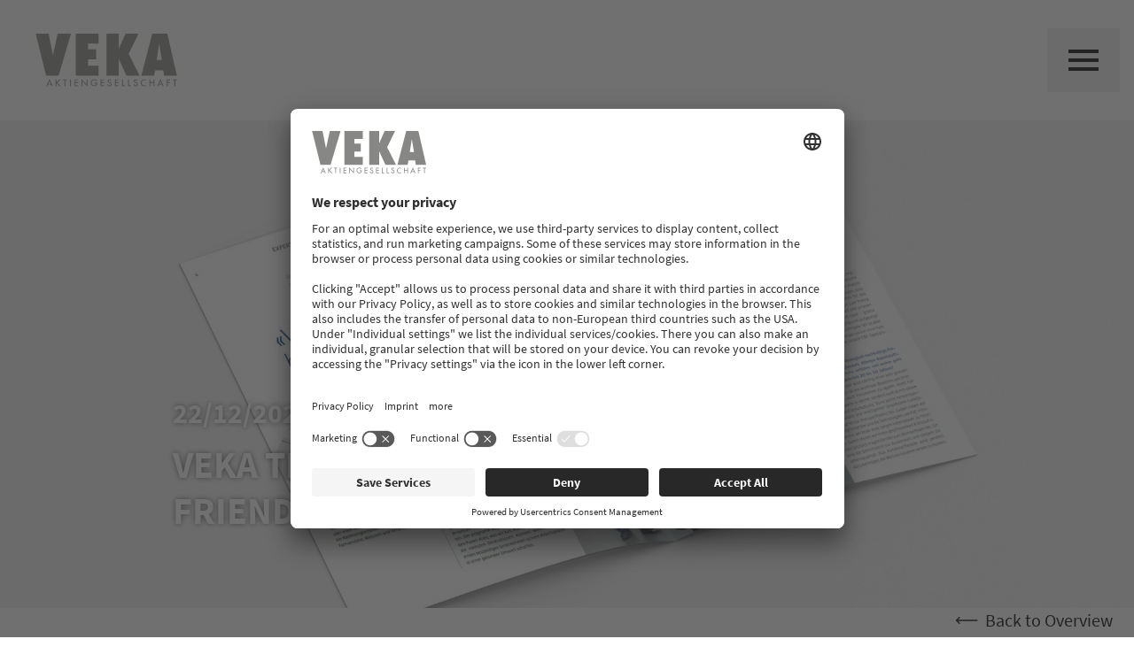

--- FILE ---
content_type: text/html;charset=utf-8
request_url: https://www.veka.com/news/veka-thinks-and-acts-future-friendly.html
body_size: 111883
content:
<!DOCTYPE html><html  lang="en" data-capo=""><head><meta charset="utf-8">
<meta name="viewport" content="width=device-width, initial-scale=1">
<title>VEKA | VEKA thinks and acts future-friendly | News</title>
<style nonce="vZZY1Al+GtcwJ1I4syLo+3yb">*,::backdrop,:after,:before{--tw-border-spacing-x:0;--tw-border-spacing-y:0;--tw-translate-x:0;--tw-translate-y:0;--tw-rotate:0;--tw-skew-x:0;--tw-skew-y:0;--tw-scale-x:1;--tw-scale-y:1;--tw-pan-x: ;--tw-pan-y: ;--tw-pinch-zoom: ;--tw-scroll-snap-strictness:proximity;--tw-gradient-from-position: ;--tw-gradient-via-position: ;--tw-gradient-to-position: ;--tw-ordinal: ;--tw-slashed-zero: ;--tw-numeric-figure: ;--tw-numeric-spacing: ;--tw-numeric-fraction: ;--tw-ring-inset: ;--tw-ring-offset-width:0px;--tw-ring-offset-color:#fff;--tw-ring-color:#3b82f680;--tw-ring-offset-shadow:0 0 #0000;--tw-ring-shadow:0 0 #0000;--tw-shadow:0 0 #0000;--tw-shadow-colored:0 0 #0000;--tw-blur: ;--tw-brightness: ;--tw-contrast: ;--tw-grayscale: ;--tw-hue-rotate: ;--tw-invert: ;--tw-saturate: ;--tw-sepia: ;--tw-drop-shadow: ;--tw-backdrop-blur: ;--tw-backdrop-brightness: ;--tw-backdrop-contrast: ;--tw-backdrop-grayscale: ;--tw-backdrop-hue-rotate: ;--tw-backdrop-invert: ;--tw-backdrop-opacity: ;--tw-backdrop-saturate: ;--tw-backdrop-sepia: ;--tw-contain-size: ;--tw-contain-layout: ;--tw-contain-paint: ;--tw-contain-style: }/*! tailwindcss v3.4.17 | MIT License | https://tailwindcss.com*/*,:after,:before{border:0 solid;box-sizing:border-box}:after,:before{--tw-content:""}:host,html{line-height:1.5;-webkit-text-size-adjust:100%;font-family:ui-sans-serif,system-ui,sans-serif,Apple Color Emoji,Segoe UI Emoji,Segoe UI Symbol,Noto Color Emoji;font-feature-settings:normal;font-variation-settings:normal;-moz-tab-size:4;tab-size:4;-webkit-tap-highlight-color:transparent}body{line-height:inherit;margin:0}hr{border-top-width:1px;color:inherit;height:0}abbr:where([title]){-webkit-text-decoration:underline dotted;text-decoration:underline dotted}h1,h2,h3,h4,h5,h6{font-size:inherit;font-weight:inherit}a{color:inherit;text-decoration:inherit}b,strong{font-weight:bolder}code,kbd,pre,samp{font-family:ui-monospace,SFMono-Regular,Menlo,Monaco,Consolas,Liberation Mono,Courier New,monospace;font-feature-settings:normal;font-size:1em;font-variation-settings:normal}small{font-size:80%}sub,sup{font-size:75%;line-height:0;position:relative;vertical-align:initial}sub{bottom:-.25em}sup{top:-.5em}table{border-collapse:collapse;border-color:inherit;text-indent:0}button,input,optgroup,select,textarea{color:inherit;font-family:inherit;font-feature-settings:inherit;font-size:100%;font-variation-settings:inherit;font-weight:inherit;letter-spacing:inherit;line-height:inherit;margin:0;padding:0}button,select{text-transform:none}button,input:where([type=button]),input:where([type=reset]),input:where([type=submit]){-webkit-appearance:button;background-color:initial;background-image:none}:-moz-focusring{outline:auto}:-moz-ui-invalid{box-shadow:none}progress{vertical-align:initial}::-webkit-inner-spin-button,::-webkit-outer-spin-button{height:auto}[type=search]{-webkit-appearance:textfield;outline-offset:-2px}::-webkit-search-decoration{-webkit-appearance:none}::-webkit-file-upload-button{-webkit-appearance:button;font:inherit}summary{display:list-item}blockquote,dd,dl,figure,h1,h2,h3,h4,h5,h6,hr,p,pre{margin:0}fieldset{margin:0}fieldset,legend{padding:0}menu,ol,ul{list-style:none;margin:0;padding:0}dialog{padding:0}textarea{resize:vertical}input::placeholder,textarea::placeholder{color:#9ca3af;opacity:1}[role=button],button{cursor:pointer}:disabled{cursor:default}audio,canvas,embed,iframe,img,object,svg,video{display:block;vertical-align:middle}img,video{height:auto;max-width:100%}[hidden]:where(:not([hidden=until-found])){display:none}.container{margin-left:auto;margin-right:auto;padding-left:1.5rem;padding-right:1.5rem;width:100%}@media (min-width:576px){.container{max-width:576px}}@media (min-width:768px){.container{max-width:768px}}@media (min-width:1024px){.container{max-width:1024px}}@media (min-width:1280px){.container{max-width:1280px}}@media (min-width:1475px){.container{max-width:1475px}}@media (min-width:1668px){.container{max-width:1668px}}@media (min-width:1800px){.container{max-width:1800px}}.sr-only{height:1px;margin:-1px;overflow:hidden;padding:0;position:absolute;width:1px;clip:rect(0,0,0,0);border-width:0;white-space:nowrap}.pointer-events-none{pointer-events:none}.pointer-events-auto{pointer-events:auto}.visible{visibility:visible}.invisible{visibility:hidden}.collapse{visibility:collapse}.static{position:static}.fixed{position:fixed}.absolute{position:absolute}.relative{position:relative}.sticky{position:sticky}.inset-0{top:0;right:0;bottom:0;left:0}.inset-x-0{left:0;right:0}.-right-3{right:-.75rem}.-top-11{top:-2.75rem}.bottom-0{bottom:0}.bottom-4{bottom:1rem}.bottom-5{bottom:1.25rem}.bottom-6{bottom:1.5rem}.bottom-full{bottom:100%}.left-0{left:0}.left-auto{left:auto}.right-0{right:0}.right-14{right:3.5rem}.right-2{right:.5rem}.right-4{right:1rem}.right-5{right:1.25rem}.right-auto{right:auto}.top-0{top:0}.top-2{top:.5rem}.top-2\/3{top:66.666667%}.top-5{top:1.25rem}.top-\[var\(--stage-image-height\)\]{top:var(--stage-image-height)}.top-full{top:100%}.-z-1{z-index:-1}.z-0{z-index:0}.z-1{z-index:1}.z-10{z-index:10}.z-20{z-index:20}.z-30{z-index:30}.z-35{z-index:35}.z-40{z-index:40}.z-50{z-index:50}.z-\[999\]{z-index:999}.col-span-1{grid-column:span 1/span 1}.col-span-12{grid-column:span 12/span 12}.col-span-2{grid-column:span 2/span 2}.col-span-4{grid-column:span 4/span 4}.col-span-5{grid-column:span 5/span 5}.col-span-7{grid-column:span 7/span 7}.col-span-8{grid-column:span 8/span 8}.col-span-full{grid-column:1/-1}.col-start-1{grid-column-start:1}.col-start-2{grid-column-start:2}.col-start-3{grid-column-start:3}.col-end-13{grid-column-end:13}.row-span-1{grid-row:span 1/span 1}.row-span-2{grid-row:span 2/span 2}.row-span-3{grid-row:span 3/span 3}.row-span-4{grid-row:span 4/span 4}.row-span-full{grid-row:1/-1}.row-start-1{grid-row-start:1}.row-start-2{grid-row-start:2}.row-start-3{grid-row-start:3}.row-end-3{grid-row-end:3}.float-left{float:left}.m-1{margin:.25rem}.m-10{margin:2.5rem}.m-4{margin:1rem}.m-auto{margin:auto}.\!mx-0{margin-left:0!important;margin-right:0!important}.-mx-3{margin-left:-.75rem;margin-right:-.75rem}.-mx-6{margin-left:-1.5rem;margin-right:-1.5rem}.mx-1{margin-left:.25rem;margin-right:.25rem}.mx-10{margin-left:2.5rem;margin-right:2.5rem}.mx-2{margin-left:.5rem;margin-right:.5rem}.mx-4{margin-left:1rem;margin-right:1rem}.mx-5{margin-left:1.25rem;margin-right:1.25rem}.mx-auto{margin-left:auto;margin-right:auto}.my-0{margin-bottom:0;margin-top:0}.my-2{margin-bottom:.5rem;margin-top:.5rem}.my-4{margin-bottom:1rem;margin-top:1rem}.my-5{margin-bottom:1.25rem;margin-top:1.25rem}.my-6{margin-bottom:1.5rem;margin-top:1.5rem}.my-8{margin-bottom:2rem;margin-top:2rem}.my-auto{margin-bottom:auto;margin-top:auto}.\!mt-0{margin-top:0!important}.-mb-2{margin-bottom:-.5rem}.-mb-3{margin-bottom:-.75rem}.-mb-4{margin-bottom:-1rem}.-mb-7{margin-bottom:-1.75rem}.-mt-10{margin-top:-2.5rem}.-mt-2{margin-top:-.5rem}.-mt-3{margin-top:-.75rem}.mb-1{margin-bottom:.25rem}.mb-10{margin-bottom:2.5rem}.mb-12{margin-bottom:3rem}.mb-16{margin-bottom:4rem}.mb-2{margin-bottom:.5rem}.mb-20{margin-bottom:5rem}.mb-3{margin-bottom:.75rem}.mb-4{margin-bottom:1rem}.mb-48{margin-bottom:12rem}.mb-5{margin-bottom:1.25rem}.mb-6{margin-bottom:1.5rem}.mb-7{margin-bottom:1.75rem}.mb-8{margin-bottom:2rem}.mb-9{margin-bottom:2.25rem}.ml-0{margin-left:0}.ml-1{margin-left:.25rem}.ml-10{margin-left:2.5rem}.ml-2{margin-left:.5rem}.ml-4{margin-left:1rem}.mr-1{margin-right:.25rem}.mr-2{margin-right:.5rem}.mr-3{margin-right:.75rem}.mr-4{margin-right:1rem}.mr-5{margin-right:1.25rem}.mr-6{margin-right:1.5rem}.mt-1{margin-top:.25rem}.mt-10{margin-top:2.5rem}.mt-12{margin-top:3rem}.mt-16{margin-top:4rem}.mt-2{margin-top:.5rem}.mt-20{margin-top:5rem}.mt-3{margin-top:.75rem}.mt-4{margin-top:1rem}.mt-5{margin-top:1.25rem}.mt-6{margin-top:1.5rem}.mt-8{margin-top:2rem}.mt-auto{margin-top:auto}.box-border{box-sizing:border-box}.box-content{box-sizing:initial}.line-clamp-2{-webkit-line-clamp:2}.line-clamp-2,.line-clamp-4{display:-webkit-box;overflow:hidden;-webkit-box-orient:vertical}.line-clamp-4{-webkit-line-clamp:4}.block{display:block}.inline-block{display:inline-block}.inline{display:inline}.flex{display:flex}.inline-flex{display:inline-flex}.table{display:table}.table-cell{display:table-cell}.table-row{display:table-row}.grid{display:grid}.contents{display:contents}.hidden{display:none}.aspect-\[3\/4\]{aspect-ratio:3/4}.aspect-\[4\/3\]{aspect-ratio:4/3}.aspect-square{aspect-ratio:1/1}.aspect-video{aspect-ratio:16/9}.\!h-0{height:0!important}.\!h-full{height:100%!important}.h-0{height:0}.h-1{height:.25rem}.h-10{height:2.5rem}.h-12{height:3rem}.h-16{height:4rem}.h-2{height:.5rem}.h-20{height:5rem}.h-24{height:6rem}.h-28{height:7rem}.h-3{height:.75rem}.h-32{height:8rem}.h-36{height:9rem}.h-4{height:1rem}.h-48{height:12rem}.h-5{height:1.25rem}.h-6{height:1.5rem}.h-8{height:2rem}.h-9{height:2.25rem}.h-96{height:24rem}.h-\[0\.8em\]{height:.8em}.h-\[1em\]{height:1em}.h-\[72px\]{height:72px}.h-auto{height:auto}.h-full{height:100%}.h-screen{height:100vh}.max-h-11{max-height:2.75rem}.max-h-20{max-height:5rem}.max-h-24{max-height:6rem}.max-h-96{max-height:24rem}.max-h-full{max-height:100%}.min-h-32{min-height:8rem}.min-h-48{min-height:12rem}.min-h-5{min-height:1.25rem}.min-h-\[22rem\]{min-height:22rem}.min-h-full{min-height:100%}.w-1\/12{width:8.333333%}.w-1\/2{width:50%}.w-1\/3{width:33.333333%}.w-10{width:2.5rem}.w-10\/12{width:83.333333%}.w-12{width:3rem}.w-2\/5{width:40%}.w-20{width:5rem}.w-32{width:8rem}.w-36{width:9rem}.w-48{width:12rem}.w-5{width:1.25rem}.w-6{width:1.5rem}.w-8{width:2rem}.w-80{width:20rem}.w-86{width:23rem}.w-9{width:2.25rem}.w-96{width:24rem}.w-auto{width:auto}.w-full{width:100%}.w-max{width:max-content}.w-screen{width:100vw}.min-w-50{min-width:12.5rem}.min-w-64{min-width:16rem}.min-w-\[152px\]{min-width:152px}.min-w-full{min-width:100%}.min-w-max{min-width:max-content}.max-w-2xl{max-width:42rem}.max-w-32{max-width:8rem}.max-w-3xl{max-width:48rem}.max-w-4xl{max-width:56rem}.max-w-5xl{max-width:64rem}.max-w-6xl{max-width:72rem}.max-w-\[28rem\]{max-width:28rem}.max-w-\[95vw\]{max-width:95vw}.max-w-full{max-width:100%}.max-w-lg{max-width:32rem}.max-w-max{max-width:max-content}.max-w-md{max-width:28rem}.max-w-screen-2xl{max-width:1668px}.max-w-screen-lg{max-width:1024px}.max-w-screen-md{max-width:768px}.max-w-screen-sm{max-width:576px}.max-w-screen-xl{max-width:1280px}.max-w-xs{max-width:20rem}.flex-1{flex:1 1 0%}.flex-\[3\]{flex:3}.flex-\[7\]{flex:7}.flex-shrink-0,.shrink-0{flex-shrink:0}.flex-grow,.grow{flex-grow:1}.grow-0{flex-grow:0}.border-collapse{border-collapse:collapse}.-translate-x-1\/2{--tw-translate-x:-50%}.-translate-x-1\/2,.-translate-y-1\/2{transform:translate(var(--tw-translate-x),var(--tw-translate-y)) rotate(var(--tw-rotate)) skew(var(--tw-skew-x)) skewY(var(--tw-skew-y)) scaleX(var(--tw-scale-x)) scaleY(var(--tw-scale-y))}.-translate-y-1\/2{--tw-translate-y:-50%}.translate-x-5{--tw-translate-x:1.25rem}.-rotate-180,.translate-x-5{transform:translate(var(--tw-translate-x),var(--tw-translate-y)) rotate(var(--tw-rotate)) skew(var(--tw-skew-x)) skewY(var(--tw-skew-y)) scaleX(var(--tw-scale-x)) scaleY(var(--tw-scale-y))}.-rotate-180{--tw-rotate:-180deg}.-rotate-90{--tw-rotate:-90deg}.-rotate-90,.rotate-180{transform:translate(var(--tw-translate-x),var(--tw-translate-y)) rotate(var(--tw-rotate)) skew(var(--tw-skew-x)) skewY(var(--tw-skew-y)) scaleX(var(--tw-scale-x)) scaleY(var(--tw-scale-y))}.rotate-180{--tw-rotate:180deg}.rotate-90{--tw-rotate:90deg}.rotate-90,.scale-100{transform:translate(var(--tw-translate-x),var(--tw-translate-y)) rotate(var(--tw-rotate)) skew(var(--tw-skew-x)) skewY(var(--tw-skew-y)) scaleX(var(--tw-scale-x)) scaleY(var(--tw-scale-y))}.scale-100{--tw-scale-x:1;--tw-scale-y:1}.transform{transform:translate(var(--tw-translate-x),var(--tw-translate-y)) rotate(var(--tw-rotate)) skew(var(--tw-skew-x)) skewY(var(--tw-skew-y)) scaleX(var(--tw-scale-x)) scaleY(var(--tw-scale-y))}@keyframes spin{to{transform:rotate(1turn)}}.animate-spin-2s{animation:spin 2s linear infinite}.cursor-default{cursor:default}.cursor-not-allowed{cursor:not-allowed}.cursor-pointer{cursor:pointer}.resize{resize:both}.list-decimal{list-style-type:decimal}.list-disc{list-style-type:disc}.list-none{list-style-type:none}.auto-rows-auto{grid-auto-rows:auto}.grid-cols-1{grid-template-columns:repeat(1,minmax(0,1fr))}.grid-cols-12{grid-template-columns:repeat(12,minmax(0,1fr))}.grid-cols-2{grid-template-columns:repeat(2,minmax(0,1fr))}.grid-cols-3{grid-template-columns:repeat(3,minmax(0,1fr))}.grid-cols-\[1fr_max-content\]{grid-template-columns:1fr max-content}.grid-cols-\[1fr_min-content\]{grid-template-columns:1fr min-content}.grid-rows-1{grid-template-rows:repeat(1,minmax(0,1fr))}.grid-rows-2{grid-template-rows:repeat(2,minmax(0,1fr))}.grid-rows-\[1fr_min-content\]{grid-template-rows:1fr min-content}.grid-rows-\[550px_auto\]{grid-template-rows:550px auto}.grid-rows-\[max-content_250px_auto\]{grid-template-rows:max-content 250px auto}.grid-rows-\[min-content_1fr\]{grid-template-rows:min-content 1fr}.flex-row{flex-direction:row}.flex-col{flex-direction:column}.flex-col-reverse{flex-direction:column-reverse}.flex-wrap{flex-wrap:wrap}.flex-wrap-reverse{flex-wrap:wrap-reverse}.place-items-center{place-items:center}.content-end{align-content:flex-end}.items-start{align-items:flex-start}.items-end{align-items:flex-end}.items-center{align-items:center}.items-baseline{align-items:baseline}.items-stretch{align-items:stretch}.justify-start{justify-content:flex-start}.justify-end{justify-content:flex-end}.justify-center{justify-content:center}.justify-between{justify-content:space-between}.justify-around{justify-content:space-around}.justify-evenly{justify-content:space-evenly}.justify-items-stretch{justify-items:stretch}.gap-0\.5{gap:.125rem}.gap-1{gap:.25rem}.gap-10{gap:2.5rem}.gap-12{gap:3rem}.gap-16{gap:4rem}.gap-2{gap:.5rem}.gap-3{gap:.75rem}.gap-4{gap:1rem}.gap-6{gap:1.5rem}.gap-8{gap:2rem}.gap-x-2{column-gap:.5rem}.gap-x-4{column-gap:1rem}.gap-x-5{column-gap:1.25rem}.gap-x-6{column-gap:1.5rem}.gap-x-8{column-gap:2rem}.gap-y-1{row-gap:.25rem}.gap-y-12{row-gap:3rem}.gap-y-2{row-gap:.5rem}.gap-y-4{row-gap:1rem}.space-x-2>:not([hidden])~:not([hidden]){--tw-space-x-reverse:0;margin-left:calc(.5rem*(1 - var(--tw-space-x-reverse)));margin-right:calc(.5rem*var(--tw-space-x-reverse))}.space-x-3>:not([hidden])~:not([hidden]){--tw-space-x-reverse:0;margin-left:calc(.75rem*(1 - var(--tw-space-x-reverse)));margin-right:calc(.75rem*var(--tw-space-x-reverse))}.space-x-4>:not([hidden])~:not([hidden]){--tw-space-x-reverse:0;margin-left:calc(1rem*(1 - var(--tw-space-x-reverse)));margin-right:calc(1rem*var(--tw-space-x-reverse))}.space-y-1>:not([hidden])~:not([hidden]){--tw-space-y-reverse:0;margin-bottom:calc(.25rem*var(--tw-space-y-reverse));margin-top:calc(.25rem*(1 - var(--tw-space-y-reverse)))}.space-y-3>:not([hidden])~:not([hidden]){--tw-space-y-reverse:0;margin-bottom:calc(.75rem*var(--tw-space-y-reverse));margin-top:calc(.75rem*(1 - var(--tw-space-y-reverse)))}.space-y-6>:not([hidden])~:not([hidden]){--tw-space-y-reverse:0;margin-bottom:calc(1.5rem*var(--tw-space-y-reverse));margin-top:calc(1.5rem*(1 - var(--tw-space-y-reverse)))}.space-y-8>:not([hidden])~:not([hidden]){--tw-space-y-reverse:0;margin-bottom:calc(2rem*var(--tw-space-y-reverse));margin-top:calc(2rem*(1 - var(--tw-space-y-reverse)))}.self-start{align-self:flex-start}.self-end{align-self:flex-end}.self-center{align-self:center}.self-stretch{align-self:stretch}.justify-self-start{justify-self:start}.justify-self-end{justify-self:end}.justify-self-center{justify-self:center}.justify-self-stretch{justify-self:stretch}.overflow-auto{overflow:auto}.overflow-hidden{overflow:hidden}.overflow-visible{overflow:visible}.overflow-y-auto{overflow-y:auto}.overflow-x-hidden{overflow-x:hidden}.overflow-y-hidden{overflow-y:hidden}.overflow-x-scroll{overflow-x:scroll}.overflow-y-scroll{overflow-y:scroll}.overscroll-none{overscroll-behavior:none}.overflow-ellipsis,.text-ellipsis{text-overflow:ellipsis}.hyphens-auto{-webkit-hyphens:auto;hyphens:auto}.whitespace-nowrap{white-space:nowrap}.break-words{overflow-wrap:break-word}.break-all{word-break:break-all}.rounded{border-radius:.25rem}.rounded-full{border-radius:9999px}.rounded-lg{border-radius:.5rem}.rounded-md{border-radius:.375rem}.rounded-sm{border-radius:.125rem}.border{border-width:1px}.border-2{border-width:2px}.border-b{border-bottom-width:1px}.border-b-2{border-bottom-width:2px}.border-t{border-top-width:1px}.border-solid{border-style:solid}.border-none{border-style:none}.border-\[\#f87171\]{--tw-border-opacity:1;border-color:rgb(248 113 113/var(--tw-border-opacity,1))}.border-corporate{--tw-border-opacity:1;border-color:rgba(var(--corporate),var(--tw-border-opacity,1))}.border-corporate-accent{--tw-border-opacity:1;border-color:rgba(var(--corporate-accent),var(--tw-border-opacity,1))}.border-corporate-accent-inverse{--tw-border-opacity:1;border-color:rgba(var(--corporate-accent-inverse),var(--tw-border-opacity,1))}.border-corporate-inverse{--tw-border-opacity:1;border-color:rgba(var(--corporate-inverse),var(--tw-border-opacity,1))}.border-dark{--tw-border-opacity:1;border-color:rgba(var(--dark),var(--tw-border-opacity,1))}.border-grey-darker{--tw-border-opacity:1;border-color:rgba(var(--grey-darker),var(--tw-border-opacity,1))}.border-grey-light{--tw-border-opacity:1;border-color:rgba(var(--grey-light),var(--tw-border-opacity,1))}.border-grey-light-highlight{--tw-border-opacity:1;border-color:rgba(var(--grey-light-highlight),var(--tw-border-opacity,1))}.border-grey-light-hover{--tw-border-opacity:1;border-color:rgba(var(--grey-light-hover),var(--tw-border-opacity,1))}.border-grey-light-inverse{--tw-border-opacity:1;border-color:rgba(var(--grey-light-inverse),var(--tw-border-opacity,1))}.border-transparent{border-color:#0000}.border-white{--tw-border-opacity:1;border-color:rgba(var(--white),var(--tw-border-opacity,1))}.border-white-highlight{--tw-border-opacity:1;border-color:rgba(var(--white-highlight),var(--tw-border-opacity,1))}.border-white-inverse{--tw-border-opacity:1;border-color:rgba(var(--white-inverse),var(--tw-border-opacity,1))}.\!bg-footer-legal{--tw-bg-opacity:1!important;background-color:rgba(var(--footer-legal),var(--tw-bg-opacity,1))!important}.\!bg-grey-darker{--tw-bg-opacity:1!important;background-color:rgba(var(--grey-darker),var(--tw-bg-opacity,1))!important}.\!bg-grey-light{--tw-bg-opacity:1!important;background-color:rgba(var(--grey-light),var(--tw-bg-opacity,1))!important}.\!bg-white{--tw-bg-opacity:1!important;background-color:rgba(var(--white),var(--tw-bg-opacity,1))!important}.bg-\[\#fecaca\]{--tw-bg-opacity:1;background-color:rgb(254 202 202/var(--tw-bg-opacity,1))}.bg-black{--tw-bg-opacity:1;background-color:rgba(var(--black),var(--tw-bg-opacity,1))}.bg-black\/30{background-color:rgba(var(--black),.3)}.bg-black\/50{background-color:rgba(var(--black),.5)}.bg-black\/80{background-color:rgba(var(--black),.8)}.bg-corporate{--tw-bg-opacity:1;background-color:rgba(var(--corporate),var(--tw-bg-opacity,1))}.bg-corporate-accent{--tw-bg-opacity:1;background-color:rgba(var(--corporate-accent),var(--tw-bg-opacity,1))}.bg-corporate-hover{--tw-bg-opacity:1;background-color:rgba(var(--corporate-hover),var(--tw-bg-opacity,1))}.bg-dark{--tw-bg-opacity:1;background-color:rgba(var(--dark),var(--tw-bg-opacity,1))}.bg-error{--tw-bg-opacity:1;background-color:rgba(var(--error),var(--tw-bg-opacity,1))}.bg-footer-content{--tw-bg-opacity:1;background-color:rgba(var(--footer-content),var(--tw-bg-opacity,1))}.bg-footer-legal{--tw-bg-opacity:1;background-color:rgba(var(--footer-legal),var(--tw-bg-opacity,1))}.bg-grey-darker{--tw-bg-opacity:1;background-color:rgba(var(--grey-darker),var(--tw-bg-opacity,1))}.bg-grey-darker-hover{--tw-bg-opacity:1;background-color:rgba(var(--grey-darker-hover),var(--tw-bg-opacity,1))}.bg-grey-light{--tw-bg-opacity:1;background-color:rgba(var(--grey-light),var(--tw-bg-opacity,1))}.bg-meta-navigation{--tw-bg-opacity:1;background-color:rgba(var(--meta-navigation),var(--tw-bg-opacity,1))}.bg-page-default{--tw-bg-opacity:1;background-color:rgba(var(--page-default),var(--tw-bg-opacity,1))}.bg-success{--tw-bg-opacity:1;background-color:rgba(var(--success),var(--tw-bg-opacity,1))}.bg-transparent{background-color:initial}.bg-white{--tw-bg-opacity:1;background-color:rgba(var(--white),var(--tw-bg-opacity,1))}.bg-white-highlight{--tw-bg-opacity:1;background-color:rgba(var(--white-highlight),var(--tw-bg-opacity,1))}.bg-white-hover{--tw-bg-opacity:1;background-color:rgba(var(--white-hover),var(--tw-bg-opacity,1))}.bg-opacity-10{--tw-bg-opacity:.1}.bg-opacity-20{--tw-bg-opacity:.2}.bg-opacity-30{--tw-bg-opacity:.3}.bg-opacity-50{--tw-bg-opacity:.5}.bg-opacity-80{--tw-bg-opacity:.8}.bg-gradient-to-b{background-image:linear-gradient(to bottom,var(--tw-gradient-stops))}.from-transparent{--tw-gradient-from:#0000 var(--tw-gradient-from-position);--tw-gradient-to:#0000 var(--tw-gradient-to-position);--tw-gradient-stops:var(--tw-gradient-from),var(--tw-gradient-to)}.fill-\[currentColor\],.fill-current{fill:currentColor}.fill-white{fill:rgb(var(--white))}.stroke-\[currentColor\]{stroke:currentColor}.object-contain{object-fit:contain}.object-cover{object-fit:cover}.object-center{object-position:center}.object-left{object-position:left}.object-right{object-position:right}.\!p-0{padding:0!important}.p-0{padding:0}.p-1{padding:.25rem}.p-10{padding:2.5rem}.p-2{padding:.5rem}.p-3{padding:.75rem}.p-4{padding:1rem}.p-5{padding:1.25rem}.p-6{padding:1.5rem}.p-8{padding:2rem}.p-9{padding:2.25rem}.\!px-2{padding-left:.5rem!important;padding-right:.5rem!important}.px-1{padding-left:.25rem;padding-right:.25rem}.px-12{padding-left:3rem;padding-right:3rem}.px-13{padding-left:3.25rem;padding-right:3.25rem}.px-2{padding-left:.5rem;padding-right:.5rem}.px-20{padding-left:5rem;padding-right:5rem}.px-3{padding-left:.75rem;padding-right:.75rem}.px-4{padding-left:1rem;padding-right:1rem}.px-5{padding-left:1.25rem;padding-right:1.25rem}.px-6{padding-left:1.5rem;padding-right:1.5rem}.px-8{padding-left:2rem;padding-right:2rem}.px-xs{padding-left:.875rem;padding-right:.875rem}.py-0{padding-bottom:0;padding-top:0}.py-1{padding-bottom:.25rem;padding-top:.25rem}.py-10{padding-bottom:2.5rem;padding-top:2.5rem}.py-11{padding-bottom:2.875rem;padding-top:2.875rem}.py-12{padding-bottom:3rem;padding-top:3rem}.py-2{padding-bottom:.5rem;padding-top:.5rem}.py-2\.5{padding-bottom:.625rem;padding-top:.625rem}.py-3{padding-bottom:.75rem;padding-top:.75rem}.py-3\.5{padding-bottom:.875rem;padding-top:.875rem}.py-4{padding-bottom:1rem;padding-top:1rem}.py-5{padding-bottom:1.25rem;padding-top:1.25rem}.py-6{padding-bottom:1.5rem;padding-top:1.5rem}.py-7{padding-bottom:1.75rem;padding-top:1.75rem}.py-8{padding-bottom:2rem;padding-top:2rem}.py-9{padding-bottom:2.25rem;padding-top:2.25rem}.\!pb-0{padding-bottom:0!important}.\!pt-8{padding-top:2rem!important}.pb-0{padding-bottom:0}.pb-1{padding-bottom:.25rem}.pb-10{padding-bottom:2.5rem}.pb-12{padding-bottom:3rem}.pb-16{padding-bottom:4rem}.pb-2{padding-bottom:.5rem}.pb-32{padding-bottom:8rem}.pb-4{padding-bottom:1rem}.pb-5{padding-bottom:1.25rem}.pb-6{padding-bottom:1.5rem}.pb-7{padding-bottom:1.75rem}.pl-12{padding-left:3rem}.pl-2{padding-left:.5rem}.pl-4{padding-left:1rem}.pl-5{padding-left:1.25rem}.pr-0{padding-right:0}.pr-3{padding-right:.75rem}.pr-5{padding-right:1.25rem}.pt-1{padding-top:.25rem}.pt-10{padding-top:2.5rem}.pt-2{padding-top:.5rem}.pt-20{padding-top:5rem}.pt-24{padding-top:6rem}.pt-3{padding-top:.75rem}.pt-4{padding-top:1rem}.pt-5{padding-top:1.25rem}.pt-7{padding-top:1.75rem}.pt-8{padding-top:2rem}.pt-9{padding-top:2.25rem}.text-left{text-align:left}.text-center{text-align:center}.text-right{text-align:right}.text-start{text-align:start}.align-top{vertical-align:top}.align-\[-0\.125em\]{vertical-align:-.125em}.text-1\.5xl{font-size:1.375rem}.text-2\.5xl{font-size:1.875rem}.text-2xl{font-size:1.5rem;line-height:2rem}.text-2xs{font-size:.625rem}.text-3xl{font-size:2rem}.text-3xs{font-size:.5rem}.text-4xl{font-size:2.625rem}.text-6xl{font-size:3.75rem;line-height:1}.text-base{font-size:1rem;line-height:1.5rem}.text-default{font-size:16px}.text-lg{font-size:1.125rem;line-height:1.75rem}.text-sm{font-size:.875rem;line-height:1.25rem}.text-xl{font-size:1.25rem;line-height:1.75rem}.text-xs{font-size:.75rem;line-height:1rem}.font-bold{font-weight:700}.font-medium{font-weight:500}.font-normal{font-weight:400}.font-semibold{font-weight:600}.uppercase{text-transform:uppercase}.italic{font-style:italic}.not-italic{font-style:normal}.leading-10{line-height:2.5rem}.leading-2{line-height:1.125}.leading-7{line-height:1.75rem}.leading-\[1\.25\]{line-height:1.25}.leading-none{line-height:1}.leading-normal{line-height:1.5}.leading-snug{line-height:1.375}.leading-tight{line-height:1.25}.text-\[\#991b1b\]{--tw-text-opacity:1;color:rgb(153 27 27/var(--tw-text-opacity,1))}.text-black-inverse{--tw-text-opacity:1;color:rgba(var(--black-inverse),var(--tw-text-opacity,1))}.text-corporate{--tw-text-opacity:1;color:rgba(var(--corporate),var(--tw-text-opacity,1))}.text-corporate-accent-inverse{--tw-text-opacity:1;color:rgba(var(--corporate-accent-inverse),var(--tw-text-opacity,1))}.text-corporate-inverse{--tw-text-opacity:1;color:rgba(var(--corporate-inverse),var(--tw-text-opacity,1))}.text-corporate-title{--tw-text-opacity:1;color:rgba(var(--corporate-title),var(--tw-text-opacity,1))}.text-dark-inverse{--tw-text-opacity:1;color:rgba(var(--dark-inverse),var(--tw-text-opacity,1))}.text-error{--tw-text-opacity:1;color:rgba(var(--error),var(--tw-text-opacity,1))}.text-footer-content-inverse{--tw-text-opacity:1;color:rgba(var(--footer-content-inverse),var(--tw-text-opacity,1))}.text-footer-legal-inverse{--tw-text-opacity:1;color:rgba(var(--footer-legal-inverse),var(--tw-text-opacity,1))}.text-grey-darker-inverse{--tw-text-opacity:1;color:rgba(var(--grey-darker-inverse),var(--tw-text-opacity,1))}.text-grey-darker-overline{--tw-text-opacity:1;color:rgba(var(--grey-darker-overline),var(--tw-text-opacity,1))}.text-grey-darker-title{--tw-text-opacity:1;color:rgba(var(--grey-darker-title),var(--tw-text-opacity,1))}.text-grey-light-active{--tw-text-opacity:1;color:rgba(var(--grey-light-active),var(--tw-text-opacity,1))}.text-grey-light-inverse{--tw-text-opacity:1;color:rgba(var(--grey-light-inverse),var(--tw-text-opacity,1))}.text-grey-light-overline{--tw-text-opacity:1;color:rgba(var(--grey-light-overline),var(--tw-text-opacity,1))}.text-grey-light-text-title{--tw-text-opacity:1;color:rgba(var(--grey-light-text-title),var(--tw-text-opacity,1))}.text-grey-light-title{--tw-text-opacity:1;color:rgba(var(--grey-light-title),var(--tw-text-opacity,1))}.text-navigation-bar-active{--tw-text-opacity:1;color:rgba(var(--navigation-bar-active),var(--tw-text-opacity,1))}.text-page-default-active{--tw-text-opacity:1;color:rgba(var(--page-default-active),var(--tw-text-opacity,1))}.text-page-default-inverse{--tw-text-opacity:1;color:rgba(var(--page-default-inverse),var(--tw-text-opacity,1))}.text-page-default-overline{--tw-text-opacity:1;color:rgba(var(--page-default-overline),var(--tw-text-opacity,1))}.text-page-default-title{--tw-text-opacity:1;color:rgba(var(--page-default-title),var(--tw-text-opacity,1))}.text-success{--tw-text-opacity:1;color:rgba(var(--success),var(--tw-text-opacity,1))}.text-white{--tw-text-opacity:1;color:rgba(var(--white),var(--tw-text-opacity,1))}.text-white-active{--tw-text-opacity:1;color:rgba(var(--white-active),var(--tw-text-opacity,1))}.text-white-highlight{--tw-text-opacity:1;color:rgba(var(--white-highlight),var(--tw-text-opacity,1))}.text-white-inverse{--tw-text-opacity:1;color:rgba(var(--white-inverse),var(--tw-text-opacity,1))}.text-white-overline{--tw-text-opacity:1;color:rgba(var(--white-overline),var(--tw-text-opacity,1))}.text-white-stage-title{--tw-text-opacity:1;color:rgba(var(--white-stage-title),var(--tw-text-opacity,1))}.text-opacity-0{--tw-text-opacity:0}.text-opacity-100{--tw-text-opacity:1}.text-opacity-25{--tw-text-opacity:.25}.text-opacity-40{--tw-text-opacity:.4}.text-opacity-50{--tw-text-opacity:.5}.text-opacity-60{--tw-text-opacity:.6}.text-opacity-70{--tw-text-opacity:.7}.underline{text-decoration-line:underline}.overline{text-decoration-line:overline}.opacity-0{opacity:0}.opacity-100{opacity:1}.opacity-60{opacity:.6}.opacity-70{opacity:.7}.opacity-80{opacity:.8}.shadow{--tw-shadow:0 1px 3px 0 #0000001a,0 1px 2px -1px #0000001a;--tw-shadow-colored:0 1px 3px 0 var(--tw-shadow-color),0 1px 2px -1px var(--tw-shadow-color)}.shadow,.shadow-lg{box-shadow:var(--tw-ring-offset-shadow,0 0 #0000),var(--tw-ring-shadow,0 0 #0000),var(--tw-shadow)}.shadow-lg{--tw-shadow:0 10px 15px -3px #0000001a,0 4px 6px -4px #0000001a;--tw-shadow-colored:0 10px 15px -3px var(--tw-shadow-color),0 4px 6px -4px var(--tw-shadow-color)}.shadow-md{--tw-shadow:0 4px 6px -1px #0000001a,0 2px 4px -2px #0000001a;--tw-shadow-colored:0 4px 6px -1px var(--tw-shadow-color),0 2px 4px -2px var(--tw-shadow-color)}.shadow-md,.shadow-veka{box-shadow:var(--tw-ring-offset-shadow,0 0 #0000),var(--tw-ring-shadow,0 0 #0000),var(--tw-shadow)}.shadow-veka{--tw-shadow:0px 14px 74px -10px #00000040;--tw-shadow-colored:0px 14px 74px -10px var(--tw-shadow-color)}.outline-none{outline:2px solid #0000;outline-offset:2px}.outline{outline-style:solid}.outline-dashed{outline-style:dashed}.outline-grey-darker{outline-color:rgb(var(--grey-darker))}.ring-1{--tw-ring-offset-shadow:var(--tw-ring-inset) 0 0 0 var(--tw-ring-offset-width) var(--tw-ring-offset-color);--tw-ring-shadow:var(--tw-ring-inset) 0 0 0 calc(1px + var(--tw-ring-offset-width)) var(--tw-ring-color);box-shadow:var(--tw-ring-offset-shadow),var(--tw-ring-shadow),var(--tw-shadow,0 0 #0000)}.blur{--tw-blur:blur(8px)}.blur,.drop-shadow{filter:var(--tw-blur) var(--tw-brightness) var(--tw-contrast) var(--tw-grayscale) var(--tw-hue-rotate) var(--tw-invert) var(--tw-saturate) var(--tw-sepia) var(--tw-drop-shadow)}.drop-shadow{--tw-drop-shadow:drop-shadow(0 1px 2px #0000001a) drop-shadow(0 1px 1px #0000000f)}.drop-shadow-md{--tw-drop-shadow:drop-shadow(0 4px 3px #00000012) drop-shadow(0 2px 2px #0000000f)}.drop-shadow-md,.grayscale{filter:var(--tw-blur) var(--tw-brightness) var(--tw-contrast) var(--tw-grayscale) var(--tw-hue-rotate) var(--tw-invert) var(--tw-saturate) var(--tw-sepia) var(--tw-drop-shadow)}.grayscale{--tw-grayscale:grayscale(100%)}.invert{--tw-invert:invert(100%)}.filter,.invert{filter:var(--tw-blur) var(--tw-brightness) var(--tw-contrast) var(--tw-grayscale) var(--tw-hue-rotate) var(--tw-invert) var(--tw-saturate) var(--tw-sepia) var(--tw-drop-shadow)}.backdrop-blur-\[8px\]{--tw-backdrop-blur:blur(8px);-webkit-backdrop-filter:var(--tw-backdrop-blur) var(--tw-backdrop-brightness) var(--tw-backdrop-contrast) var(--tw-backdrop-grayscale) var(--tw-backdrop-hue-rotate) var(--tw-backdrop-invert) var(--tw-backdrop-opacity) var(--tw-backdrop-saturate) var(--tw-backdrop-sepia);backdrop-filter:var(--tw-backdrop-blur) var(--tw-backdrop-brightness) var(--tw-backdrop-contrast) var(--tw-backdrop-grayscale) var(--tw-backdrop-hue-rotate) var(--tw-backdrop-invert) var(--tw-backdrop-opacity) var(--tw-backdrop-saturate) var(--tw-backdrop-sepia)}.transition{transition-duration:.15s;transition-property:color,background-color,border-color,text-decoration-color,fill,stroke,opacity,box-shadow,transform,filter,backdrop-filter;transition-timing-function:cubic-bezier(.4,0,.2,1)}.transition-all{transition-duration:.15s;transition-property:all;transition-timing-function:cubic-bezier(.4,0,.2,1)}.transition-colors{transition-duration:.15s;transition-property:color,background-color,border-color,text-decoration-color,fill,stroke;transition-timing-function:cubic-bezier(.4,0,.2,1)}.transition-none{transition-property:none}.transition-opacity{transition-duration:.15s;transition-property:opacity;transition-timing-function:cubic-bezier(.4,0,.2,1)}.transition-transform{transition-property:transform;transition-timing-function:cubic-bezier(.4,0,.2,1)}.duration-150,.transition-transform{transition-duration:.15s}.duration-200{transition-duration:.2s}.duration-250{transition-duration:.25s}.duration-300{transition-duration:.3s}.ease-in-out{transition-timing-function:cubic-bezier(.4,0,.2,1)}.ease-linear{transition-timing-function:linear}.ease-out{transition-timing-function:cubic-bezier(0,0,.2,1)}@media (min-width:1475px){.\31\.5xl\:container{margin-left:auto;margin-right:auto;padding-left:1.5rem;padding-right:1.5rem;width:100%}@media (min-width:576px){.\31\.5xl\:container{max-width:576px}}@media (min-width:768px){.\31\.5xl\:container{max-width:768px}}@media (min-width:1024px){.\31\.5xl\:container{max-width:1024px}}@media (min-width:1280px){.\31\.5xl\:container{max-width:1280px}}.\31\.5xl\:container{max-width:1475px}@media (min-width:1668px){.\31\.5xl\:container{max-width:1668px}}@media (min-width:1800px){.\31\.5xl\:container{max-width:1800px}}}@media (max-width:1667px){.\32xlMax\:container{margin-left:auto;margin-right:auto;padding-left:1.5rem;padding-right:1.5rem;width:100%}@media (min-width:576px){.\32xlMax\:container{max-width:576px}}@media (min-width:768px){.\32xlMax\:container{max-width:768px}}@media (min-width:1024px){.\32xlMax\:container{max-width:1024px}}@media (min-width:1280px){.\32xlMax\:container{max-width:1280px}}@media (min-width:1475px){.\32xlMax\:container{max-width:1475px}}@media (min-width:1668px){.\32xlMax\:container{max-width:1668px}}@media (min-width:1800px){.\32xlMax\:container{max-width:1800px}}}@media (min-width:1668px){.\32xl\:container{margin-left:auto;margin-right:auto;padding-left:1.5rem;padding-right:1.5rem;width:100%}@media (min-width:576px){.\32xl\:container{max-width:576px}}@media (min-width:768px){.\32xl\:container{max-width:768px}}@media (min-width:1024px){.\32xl\:container{max-width:1024px}}@media (min-width:1280px){.\32xl\:container{max-width:1280px}}@media (min-width:1475px){.\32xl\:container{max-width:1475px}}.\32xl\:container{max-width:1668px}@media (min-width:1800px){.\32xl\:container{max-width:1800px}}}.before\:absolute:before{content:var(--tw-content);position:absolute}.before\:inset-x-0:before{content:var(--tw-content);left:0;right:0}.before\:bottom-0:before{bottom:0;content:var(--tw-content)}.before\:h-1\.5:before{content:var(--tw-content);height:.375rem}.before\:bg-grey-light:before{content:var(--tw-content);--tw-bg-opacity:1;background-color:rgba(var(--grey-light),var(--tw-bg-opacity,1))}.last\:mb-0:last-child{margin-bottom:0}.only\:m-0:only-child{margin:0}.empty\:hidden:empty{display:none}.hover\:bg-black:hover{--tw-bg-opacity:1;background-color:rgba(var(--black),var(--tw-bg-opacity,1))}.hover\:bg-corporate-accent-hover:hover{--tw-bg-opacity:1;background-color:rgba(var(--corporate-accent-hover),var(--tw-bg-opacity,1))}.hover\:bg-corporate-hover:hover{--tw-bg-opacity:1;background-color:rgba(var(--corporate-hover),var(--tw-bg-opacity,1))}.hover\:bg-grey-darker:hover{--tw-bg-opacity:1;background-color:rgba(var(--grey-darker),var(--tw-bg-opacity,1))}.hover\:bg-grey-darker-hover:hover{--tw-bg-opacity:1;background-color:rgba(var(--grey-darker-hover),var(--tw-bg-opacity,1))}.hover\:bg-grey-light:hover{--tw-bg-opacity:1;background-color:rgba(var(--grey-light),var(--tw-bg-opacity,1))}.hover\:bg-page-default-hover:hover{--tw-bg-opacity:1;background-color:rgba(var(--page-default-hover),var(--tw-bg-opacity,1))}.hover\:bg-white-hover:hover{--tw-bg-opacity:1;background-color:rgba(var(--white-hover),var(--tw-bg-opacity,1))}.hover\:bg-opacity-10:hover{--tw-bg-opacity:.1}.hover\:bg-opacity-30:hover{--tw-bg-opacity:.3}.hover\:text-2xl:hover{font-size:1.5rem;line-height:2rem}.hover\:text-corporate-accent-hover-inverse:hover{--tw-text-opacity:1;color:rgba(var(--corporate-accent-hover-inverse),var(--tw-text-opacity,1))}.hover\:text-corporate-hover:hover{--tw-text-opacity:1;color:rgba(var(--corporate-hover),var(--tw-text-opacity,1))}.hover\:text-corporate-hover-inverse:hover{--tw-text-opacity:1;color:rgba(var(--corporate-hover-inverse),var(--tw-text-opacity,1))}.hover\:text-corporate-inverse-hover:hover{--tw-text-opacity:1;color:rgba(var(--corporate-inverse-hover),var(--tw-text-opacity,1))}.hover\:text-dark-inverse-hover:hover{--tw-text-opacity:1;color:rgba(var(--dark-inverse-hover),var(--tw-text-opacity,1))}.hover\:text-grey-darker-hover-inverse:hover{--tw-text-opacity:1;color:rgba(var(--grey-darker-hover-inverse),var(--tw-text-opacity,1))}.hover\:text-grey-light-hover-inverse:hover{--tw-text-opacity:1;color:rgba(var(--grey-light-hover-inverse),var(--tw-text-opacity,1))}.hover\:text-page-default-inverse-hover:hover{--tw-text-opacity:1;color:rgba(var(--page-default-inverse-hover),var(--tw-text-opacity,1))}.hover\:text-white-inverse-hover:hover{--tw-text-opacity:1;color:rgba(var(--white-inverse-hover),var(--tw-text-opacity,1))}.hover\:text-opacity-70:hover{--tw-text-opacity:.7}.hover\:text-opacity-80:hover{--tw-text-opacity:.8}.hover\:text-opacity-90:hover{--tw-text-opacity:.9}.hover\:opacity-70:hover{opacity:.7}.hover\:opacity-75:hover{opacity:.75}.hover\:outline-0:hover{outline-width:0}.hover\:drop-shadow-md:hover{--tw-drop-shadow:drop-shadow(0 4px 3px #00000012) drop-shadow(0 2px 2px #0000000f);filter:var(--tw-blur) var(--tw-brightness) var(--tw-contrast) var(--tw-grayscale) var(--tw-hue-rotate) var(--tw-invert) var(--tw-saturate) var(--tw-sepia) var(--tw-drop-shadow)}.focus\:shadow-none:focus{--tw-shadow:0 0 #0000;--tw-shadow-colored:0 0 #0000;box-shadow:var(--tw-ring-offset-shadow,0 0 #0000),var(--tw-ring-shadow,0 0 #0000),var(--tw-shadow)}.focus\:outline-none:focus{outline:2px solid #0000;outline-offset:2px}.focus\:outline-0:focus{outline-width:0}.focus-visible\:ring-4:focus-visible{--tw-ring-offset-shadow:var(--tw-ring-inset) 0 0 0 var(--tw-ring-offset-width) var(--tw-ring-offset-color);--tw-ring-shadow:var(--tw-ring-inset) 0 0 0 calc(4px + var(--tw-ring-offset-width)) var(--tw-ring-color);box-shadow:var(--tw-ring-offset-shadow),var(--tw-ring-shadow),var(--tw-shadow,0 0 #0000)}.active\:outline-0:active{outline-width:0}.disabled\:cursor-not-allowed:disabled{cursor:not-allowed}.disabled\:opacity-50:disabled{opacity:.5}.disabled\:opacity-60:disabled{opacity:.6}.disabled\:hover\:text-base:hover:disabled{font-size:1rem;line-height:1.5rem}.not-last\:border-b:not(:last-child){border-bottom-width:1px}@media (max-width:575px){.smMax\:w-full{width:100%}.smMax\:flex-wrap{flex-wrap:wrap}}@media (min-width:576px){.sm\:right-4{right:1rem}.sm\:right-6{right:1.5rem}.sm\:top-6{top:1.5rem}.sm\:top-8{top:2rem}.sm\:col-span-5{grid-column:span 5/span 5}.sm\:col-start-1{grid-column-start:1}.sm\:col-start-3{grid-column-start:3}.sm\:mx-auto{margin-left:auto;margin-right:auto}.sm\:ml-6{margin-left:1.5rem}.sm\:mt-20{margin-top:5rem}.sm\:h-12{height:3rem}.sm\:min-h-full{min-height:100%}.sm\:w-1\/2{width:50%}.sm\:w-12{width:3rem}.sm\:w-40{width:10rem}.sm\:w-80{width:20rem}.sm\:w-96{width:24rem}.sm\:w-auto{width:auto}.sm\:w-max{width:max-content}.sm\:grid-cols-2{grid-template-columns:repeat(2,minmax(0,1fr))}.sm\:grid-cols-\[min-content_1fr\]{grid-template-columns:min-content 1fr}.sm\:flex-row{flex-direction:row}.sm\:items-center{align-items:center}.sm\:justify-between{justify-content:space-between}.sm\:gap-6{gap:1.5rem}.sm\:space-x-8>:not([hidden])~:not([hidden]){--tw-space-x-reverse:0;margin-left:calc(2rem*(1 - var(--tw-space-x-reverse)));margin-right:calc(2rem*var(--tw-space-x-reverse))}.sm\:space-y-0>:not([hidden])~:not([hidden]){--tw-space-y-reverse:0;margin-bottom:calc(0px*var(--tw-space-y-reverse));margin-top:calc(0px*(1 - var(--tw-space-y-reverse)))}.sm\:whitespace-nowrap{white-space:nowrap}.sm\:border-l{border-left-width:1px}.sm\:border-t{border-top-width:1px}.sm\:p-8{padding:2rem}.sm\:px-10{padding-left:2.5rem;padding-right:2.5rem}.sm\:px-2{padding-left:.5rem;padding-right:.5rem}.sm\:px-4{padding-left:1rem;padding-right:1rem}.sm\:px-5{padding-left:1.25rem;padding-right:1.25rem}.sm\:px-6{padding-left:1.5rem;padding-right:1.5rem}.sm\:py-16{padding-bottom:4rem;padding-top:4rem}.sm\:py-3{padding-bottom:.75rem;padding-top:.75rem}.sm\:py-4{padding-bottom:1rem;padding-top:1rem}.sm\:py-5{padding-bottom:1.25rem;padding-top:1.25rem}.sm\:py-8{padding-bottom:2rem;padding-top:2rem}.sm\:pb-4{padding-bottom:1rem}.sm\:pt-26{padding-top:6.5rem}.sm\:pt-4{padding-top:1rem}.sm\:pt-6{padding-top:1.5rem}.sm\:text-2xl{font-size:1.5rem;line-height:2rem}.sm\:text-base{font-size:1rem;line-height:1.5rem}.sm\:text-default{font-size:16px}.sm\:text-xl{font-size:1.25rem;line-height:1.75rem}.sm\:text-xs{font-size:.75rem;line-height:1rem}}@media (max-width:767px){.mdMax\:float-left{float:left}.mdMax\:mb-6{margin-bottom:1.5rem}.mdMax\:flex{display:flex}.mdMax\:hidden{display:none}.mdMax\:w-full{width:100%}.mdMax\:flex-grow{flex-grow:1}.mdMax\:basis-1\/2{flex-basis:50%}.mdMax\:flex-wrap{flex-wrap:wrap}.mdMax\:space-y-2>:not([hidden])~:not([hidden]){--tw-space-y-reverse:0;margin-bottom:calc(.5rem*var(--tw-space-y-reverse));margin-top:calc(.5rem*(1 - var(--tw-space-y-reverse)))}.mdMax\:p-2{padding:.5rem}.mdMax\:pt-2{padding-top:.5rem}.mdMax\:before\:\!hidden:before{content:var(--tw-content);display:none!important}}@media (min-width:768px){.md\:absolute{position:absolute}.md\:bottom-0{bottom:0}.md\:left-0{left:0}.md\:right-3{right:.75rem}.md\:top-0{top:0}.md\:col-span-1{grid-column:span 1/span 1}.md\:col-span-2{grid-column:span 2/span 2}.md\:col-span-6{grid-column:span 6/span 6}.md\:col-span-full{grid-column:1/-1}.md\:col-start-2{grid-column-start:2}.md\:col-end-12{grid-column-end:12}.md\:row-start-1{grid-row-start:1}.md\:row-start-4{grid-row-start:4}.md\:m-6{margin:1.5rem}.md\:-mx-3{margin-left:-.75rem;margin-right:-.75rem}.md\:mx-0{margin-left:0;margin-right:0}.md\:mx-auto{margin-left:auto;margin-right:auto}.md\:my-3{margin-bottom:.75rem;margin-top:.75rem}.md\:mb-12{margin-bottom:3rem}.md\:mb-20{margin-bottom:5rem}.md\:mb-48{margin-bottom:12rem}.md\:mb-5{margin-bottom:1.25rem}.md\:mb-8{margin-bottom:2rem}.md\:ml-12{margin-left:3rem}.md\:mr-12{margin-right:3rem}.md\:mt-2{margin-top:.5rem}.md\:block{display:block}.md\:flex{display:flex}.md\:table-header-group{display:table-header-group}.md\:grid{display:grid}.md\:hidden{display:none}.md\:h-12{height:3rem}.md\:h-40{height:10rem}.md\:w-1\/2{width:50%}.md\:w-1\/3{width:33.333333%}.md\:w-1\/4{width:25%}.md\:w-1\/6{width:16.666667%}.md\:w-2\/5{width:40%}.md\:w-20{width:5rem}.md\:w-96{width:24rem}.md\:w-auto{width:auto}.md\:w-max{width:max-content}.md\:max-w-2xl{max-width:42rem}.md\:max-w-lg{max-width:32rem}.md\:flex-grow{flex-grow:1}.md\:basis-1\/2{flex-basis:50%}.md\:basis-1\/4{flex-basis:25%}.md\:basis-1\/5{flex-basis:20%}.md\:grid-cols-2{grid-template-columns:repeat(2,minmax(0,1fr))}.md\:grid-cols-3{grid-template-columns:repeat(3,minmax(0,1fr))}.md\:grid-cols-\[100\%_0px\]{grid-template-columns:100% 0}.md\:grid-cols-\[66\%_1fr\]{grid-template-columns:66% 1fr}.md\:flex-row{flex-direction:row}.md\:flex-row-reverse{flex-direction:row-reverse}.md\:flex-nowrap{flex-wrap:nowrap}.md\:justify-center{justify-content:center}.md\:justify-between{justify-content:space-between}.md\:space-x-3>:not([hidden])~:not([hidden]){--tw-space-x-reverse:0;margin-left:calc(.75rem*(1 - var(--tw-space-x-reverse)));margin-right:calc(.75rem*var(--tw-space-x-reverse))}.md\:space-x-4>:not([hidden])~:not([hidden]){--tw-space-x-reverse:0;margin-left:calc(1rem*(1 - var(--tw-space-x-reverse)));margin-right:calc(1rem*var(--tw-space-x-reverse))}.md\:space-y-0>:not([hidden])~:not([hidden]){--tw-space-y-reverse:0;margin-bottom:calc(0px*var(--tw-space-y-reverse));margin-top:calc(0px*(1 - var(--tw-space-y-reverse)))}.md\:overflow-auto{overflow:auto}.md\:rounded-2xl{border-radius:1rem}.md\:border{border-width:1px}.md\:bg-grey-darker{--tw-bg-opacity:1;background-color:rgba(var(--grey-darker),var(--tw-bg-opacity,1))}.md\:p-12{padding:3rem}.md\:p-16{padding:4rem}.md\:p-3{padding:.75rem}.md\:p-6{padding:1.5rem}.md\:px-12{padding-left:3rem;padding-right:3rem}.md\:px-3{padding-left:.75rem;padding-right:.75rem}.md\:px-4{padding-left:1rem;padding-right:1rem}.md\:px-6{padding-left:1.5rem;padding-right:1.5rem}.md\:py-14{padding-bottom:3.5rem;padding-top:3.5rem}.md\:py-4{padding-bottom:1rem;padding-top:1rem}.md\:pb-0{padding-bottom:0}.md\:pb-4{padding-bottom:1rem}.md\:pl-6{padding-left:1.5rem}.md\:pr-6{padding-right:1.5rem}.md\:pr-8{padding-right:2rem}.md\:pt-10{padding-top:2.5rem}.md\:pt-6{padding-top:1.5rem}.md\:text-right{text-align:right}.md\:text-3xl{font-size:2rem}.md\:text-base{font-size:1rem;line-height:1.5rem}.md\:text-lg{font-size:1.125rem;line-height:1.75rem}.md\:text-xl{font-size:1.25rem}.md\:leading-7,.md\:text-xl{line-height:1.75rem}.md\:text-grey-darker-inverse{--tw-text-opacity:1;color:rgba(var(--grey-darker-inverse),var(--tw-text-opacity,1))}}@media (max-width:1023px){.lgMax\:-mt-6{margin-top:-1.5rem}.lgMax\:hidden{display:none}.lgMax\:max-w-sm{max-width:24rem}.lgMax\:flex-wrap{flex-wrap:wrap}.lgMax\:border-white{--tw-border-opacity:1;border-color:rgba(var(--white),var(--tw-border-opacity,1))}.lgMax\:bg-corporate{--tw-bg-opacity:1;background-color:rgba(var(--corporate),var(--tw-bg-opacity,1))}.lgMax\:p-1{padding:.25rem}.lgMax\:py-2{padding-bottom:.5rem;padding-top:.5rem}.lgMax\:text-right{text-align:right}.lgMax\:text-corporate-inverse{--tw-text-opacity:1;color:rgba(var(--corporate-inverse),var(--tw-text-opacity,1))}.lgMax\:opacity-60{opacity:.6}}@media (min-width:1024px){.lg\:static{position:static}.lg\:absolute{position:absolute}.lg\:inset-0{top:0;right:0;bottom:0;left:0}.lg\:left-0{left:0}.lg\:top-0{top:0}.lg\:z-1{z-index:1}.lg\:col-span-12{grid-column:span 12/span 12}.lg\:col-span-2{grid-column:span 2/span 2}.lg\:col-span-3{grid-column:span 3/span 3}.lg\:col-span-4{grid-column:span 4/span 4}.lg\:col-span-5{grid-column:span 5/span 5}.lg\:col-span-7{grid-column:span 7/span 7}.lg\:col-span-8{grid-column:span 8/span 8}.lg\:col-start-1{grid-column-start:1}.lg\:col-start-10{grid-column-start:10}.lg\:col-start-2{grid-column-start:2}.lg\:col-start-6{grid-column-start:6}.lg\:col-start-9{grid-column-start:9}.lg\:col-end-11{grid-column-end:11}.lg\:col-end-12{grid-column-end:12}.lg\:row-span-1{grid-row:span 1/span 1}.lg\:row-span-2{grid-row:span 2/span 2}.lg\:row-start-1{grid-row-start:1}.lg\:row-end-4{grid-row-end:4}.lg\:mx-4{margin-left:1rem;margin-right:1rem}.lg\:mx-6{margin-left:1.5rem;margin-right:1.5rem}.lg\:mx-8{margin-left:2rem;margin-right:2rem}.lg\:my-16{margin-bottom:4rem;margin-top:4rem}.lg\:my-3{margin-bottom:.75rem;margin-top:.75rem}.lg\:my-8{margin-bottom:2rem;margin-top:2rem}.lg\:-mb-8{margin-bottom:-2rem}.lg\:mb-0{margin-bottom:0}.lg\:mb-10{margin-bottom:2.5rem}.lg\:mb-15{margin-bottom:3.75rem}.lg\:mb-20{margin-bottom:5rem}.lg\:mb-5{margin-bottom:1.25rem}.lg\:mb-6{margin-bottom:1.5rem}.lg\:mb-7{margin-bottom:1.75rem}.lg\:mt-0{margin-top:0}.lg\:mt-10{margin-top:2.5rem}.lg\:mt-12{margin-top:3rem}.lg\:mt-14{margin-top:3.5rem}.lg\:mt-16{margin-top:4rem}.lg\:mt-3{margin-top:.75rem}.lg\:mt-6{margin-top:1.5rem}.lg\:mt-8{margin-top:2rem}.lg\:block{display:block}.lg\:inline-block{display:inline-block}.lg\:flex{display:flex}.lg\:grid{display:grid}.lg\:hidden{display:none}.lg\:aspect-auto{aspect-ratio:auto}.lg\:aspect-square{aspect-ratio:1/1}.lg\:h-11{height:2.75rem}.lg\:h-max{height:max-content}.lg\:w-1\/2{width:50%}.lg\:w-1\/3{width:33.333333%}.lg\:w-1\/4{width:25%}.lg\:w-1\/5{width:20%}.lg\:w-11{width:2.75rem}.lg\:w-2\/5{width:40%}.lg\:w-3\/4{width:75%}.lg\:w-3\/5{width:60%}.lg\:w-4\/12{width:33.333333%}.lg\:w-7\/12{width:58.333333%}.lg\:w-8{width:2rem}.lg\:w-max{width:max-content}.lg\:w-min{width:min-content}.lg\:min-w-37{min-width:9.375rem}.lg\:min-w-\[192px\]{min-width:192px}.lg\:max-w-4xl{max-width:56rem}.lg\:cursor-default{cursor:default}.lg\:grid-cols-12{grid-template-columns:repeat(12,minmax(0,1fr))}.lg\:grid-cols-2{grid-template-columns:repeat(2,minmax(0,1fr))}.lg\:grid-cols-3{grid-template-columns:repeat(3,minmax(0,1fr))}.lg\:grid-cols-4{grid-template-columns:repeat(4,minmax(0,1fr))}.lg\:grid-cols-\[1fr_min-content_min-content_min-content_min-content\]{grid-template-columns:1fr min-content min-content min-content min-content}.lg\:grid-cols-\[30px_minmax\(0\,_1fr\)_30px\]{grid-template-columns:30px minmax(0,1fr) 30px}.lg\:grid-cols-\[50\%_1fr\]{grid-template-columns:50% 1fr}.lg\:grid-rows-\[min-content_min-content_min-content_1fr\]{grid-template-rows:min-content min-content min-content 1fr}.lg\:flex-row{flex-direction:row}.lg\:flex-nowrap{flex-wrap:nowrap}.lg\:items-start{align-items:flex-start}.lg\:items-baseline{align-items:baseline}.lg\:justify-start{justify-content:flex-start}.lg\:justify-end{justify-content:flex-end}.lg\:gap-x-2{column-gap:.5rem}.lg\:gap-x-4{column-gap:1rem}.lg\:gap-x-6{column-gap:1.5rem}.lg\:gap-y-6{row-gap:1.5rem}.lg\:space-x-6>:not([hidden])~:not([hidden]){--tw-space-x-reverse:0;margin-left:calc(1.5rem*(1 - var(--tw-space-x-reverse)));margin-right:calc(1.5rem*var(--tw-space-x-reverse))}.lg\:space-y-0>:not([hidden])~:not([hidden]){--tw-space-y-reverse:0;margin-bottom:calc(0px*var(--tw-space-y-reverse));margin-top:calc(0px*(1 - var(--tw-space-y-reverse)))}.lg\:overflow-auto{overflow:auto}.lg\:overflow-hidden{overflow:hidden}.lg\:rounded-full{border-radius:9999px}.lg\:border{border-width:1px}.lg\:border-b{border-bottom-width:1px}.lg\:border-t-0{border-top-width:0}.lg\:border-dark{--tw-border-opacity:1;border-color:rgba(var(--dark),var(--tw-border-opacity,1))}.lg\:bg-black{--tw-bg-opacity:1;background-color:rgba(var(--black),var(--tw-bg-opacity,1))}.lg\:bg-transparent{background-color:initial}.lg\:bg-opacity-30{--tw-bg-opacity:.3}.lg\:p-0{padding:0}.lg\:p-1{padding:.25rem}.lg\:p-10{padding:2.5rem}.lg\:p-12{padding:3rem}.lg\:p-4{padding:1rem}.lg\:p-8{padding:2rem}.lg\:px-0{padding-left:0;padding-right:0}.lg\:px-12{padding-left:3rem;padding-right:3rem}.lg\:px-16{padding-left:4rem;padding-right:4rem}.lg\:px-8{padding-left:2rem;padding-right:2rem}.lg\:px-9{padding-left:2.25rem;padding-right:2.25rem}.lg\:py-0{padding-bottom:0;padding-top:0}.lg\:py-12{padding-bottom:3rem;padding-top:3rem}.lg\:py-16{padding-bottom:4rem;padding-top:4rem}.lg\:py-20{padding-bottom:5rem;padding-top:5rem}.lg\:py-28{padding-bottom:7rem;padding-top:7rem}.lg\:py-8{padding-bottom:2rem;padding-top:2rem}.lg\:py-9{padding-bottom:2.25rem;padding-top:2.25rem}.lg\:\!pt-16{padding-top:4rem!important}.lg\:pb-20{padding-bottom:5rem}.lg\:pb-3{padding-bottom:.75rem}.lg\:pl-0{padding-left:0}.lg\:pl-10{padding-left:2.5rem}.lg\:pl-12{padding-left:3rem}.lg\:pl-14{padding-left:3.5rem}.lg\:pl-4{padding-left:1rem}.lg\:pr-0{padding-right:0}.lg\:pr-10{padding-right:2.5rem}.lg\:pr-14{padding-right:3.5rem}.lg\:pr-16{padding-right:4rem}.lg\:pr-4{padding-right:1rem}.lg\:pr-8{padding-right:2rem}.lg\:pt-0{padding-top:0}.lg\:pt-1{padding-top:.25rem}.lg\:pt-10{padding-top:2.5rem}.lg\:pt-16{padding-top:4rem}.lg\:pt-28{padding-top:7rem}.lg\:pt-3{padding-top:.75rem}.lg\:text-left{text-align:left}.lg\:text-2\.5xl{font-size:1.875rem}.lg\:text-2xl{font-size:1.5rem;line-height:2rem}.lg\:text-3xl{font-size:2rem}.lg\:text-4xl{font-size:2.625rem}.lg\:text-base{font-size:1rem;line-height:1.5rem}.lg\:text-default{font-size:16px}.lg\:text-lg{font-size:1.125rem;line-height:1.75rem}.lg\:text-xl{font-size:1.25rem;line-height:1.75rem}.lg\:font-bold{font-weight:700}.lg\:uppercase{text-transform:uppercase}.lg\:text-black-inverse{--tw-text-opacity:1;color:rgba(var(--black-inverse),var(--tw-text-opacity,1))}.lg\:text-black-overline{--tw-text-opacity:1;color:rgba(var(--black-overline),var(--tw-text-opacity,1))}.lg\:text-black-stage-title{--tw-text-opacity:1;color:rgba(var(--black-stage-title),var(--tw-text-opacity,1))}.lg\:text-opacity-100{--tw-text-opacity:1}.lg\:shadow-md{--tw-shadow:0 4px 6px -1px #0000001a,0 2px 4px -2px #0000001a;--tw-shadow-colored:0 4px 6px -1px var(--tw-shadow-color),0 2px 4px -2px var(--tw-shadow-color)}.lg\:shadow-md,.lg\:shadow-veka{box-shadow:var(--tw-ring-offset-shadow,0 0 #0000),var(--tw-ring-shadow,0 0 #0000),var(--tw-shadow)}.lg\:shadow-veka{--tw-shadow:0px 14px 74px -10px #00000040;--tw-shadow-colored:0px 14px 74px -10px var(--tw-shadow-color)}.lg\:\[direction\:rtl\]{direction:rtl}}@media (max-width:1279px){.xlMax\:col-start-1{grid-column-start:1}.xlMax\:row-start-1{grid-row-start:1}.xlMax\:row-start-2{grid-row-start:2}.xlMax\:max-w-md{max-width:28rem}}@media (min-width:1280px){.xl\:right-10{right:2.5rem}.xl\:right-5{right:1.25rem}.xl\:top-10{top:2.5rem}.xl\:col-span-10{grid-column:span 10/span 10}.xl\:col-span-2{grid-column:span 2/span 2}.xl\:col-span-3{grid-column:span 3/span 3}.xl\:col-span-4{grid-column:span 4/span 4}.xl\:col-span-6{grid-column:span 6/span 6}.xl\:col-span-8{grid-column:span 8/span 8}.xl\:col-start-1{grid-column-start:1}.xl\:col-start-2{grid-column-start:2}.xl\:col-start-3{grid-column-start:3}.xl\:col-end-10{grid-column-end:10}.xl\:row-span-2{grid-row:span 2/span 2}.xl\:row-start-1{grid-row-start:1}.xl\:mx-12{margin-left:3rem;margin-right:3rem}.xl\:mb-0{margin-bottom:0}.xl\:mb-20{margin-bottom:5rem}.xl\:block{display:block}.xl\:grid{display:grid}.xl\:hidden{display:none}.xl\:w-1\/3{width:33.333333%}.xl\:w-1\/5{width:20%}.xl\:w-1\/6{width:16.666667%}.xl\:w-auto{width:auto}.xl\:min-w-64{min-width:16rem}.xl\:max-w-5xl{max-width:64rem}.xl\:max-w-screen-xl{max-width:1280px}.xl\:grid-cols-2{grid-template-columns:repeat(2,minmax(0,1fr))}.xl\:grid-cols-3{grid-template-columns:repeat(3,minmax(0,1fr))}.xl\:grid-cols-4{grid-template-columns:repeat(4,minmax(0,1fr))}.xl\:grid-cols-5{grid-template-columns:repeat(5,minmax(0,1fr))}.xl\:grid-rows-\[min-content_1fr\]{grid-template-rows:min-content 1fr}.xl\:items-center{align-items:center}.xl\:justify-center{justify-content:center}.xl\:space-x-12>:not([hidden])~:not([hidden]){--tw-space-x-reverse:0;margin-left:calc(3rem*(1 - var(--tw-space-x-reverse)));margin-right:calc(3rem*var(--tw-space-x-reverse))}.xl\:p-20{padding:5rem}.xl\:px-16{padding-left:4rem;padding-right:4rem}.xl\:py-8{padding-bottom:2rem;padding-top:2rem}.xl\:pl-16{padding-left:4rem}.xl\:pl-36{padding-left:9rem}.xl\:pr-16{padding-right:4rem}.xl\:pr-3{padding-right:.75rem}.xl\:pr-36{padding-right:9rem}.xl\:text-2\.5xl{font-size:1.875rem}.xl\:text-2xl{font-size:1.5rem;line-height:2rem}.xl\:text-3xl{font-size:2rem}.xl\:text-4xl{font-size:2.625rem}.xl\:text-xl{font-size:1.25rem;line-height:1.75rem}.xl\:not-last\:border-r:not(:last-child){border-right-width:1px}}@media (min-width:1475px){.\31\.5xl\:left-0{left:0}.\31\.5xl\:top-full{top:100%}.\31\.5xl\:col-span-3{grid-column:span 3/span 3}.\31\.5xl\:col-span-4{grid-column:span 4/span 4}.\31\.5xl\:col-start-1{grid-column-start:1}.\31\.5xl\:col-start-5{grid-column-start:5}.\31\.5xl\:col-start-9{grid-column-start:9}.\31\.5xl\:mx-0{margin-left:0;margin-right:0}.\31\.5xl\:mr-4{margin-right:1rem}.\31\.5xl\:mt-0{margin-top:0}.\31\.5xl\:mt-24{margin-top:6rem}.\31\.5xl\:block{display:block}.\31\.5xl\:flex{display:flex}.\31\.5xl\:grid{display:grid}.\31\.5xl\:hidden{display:none}.\31\.5xl\:w-min{width:min-content}.\31\.5xl\:grid-cols-12{grid-template-columns:repeat(12,minmax(0,1fr))}.\31\.5xl\:items-center{align-items:center}.\31\.5xl\:justify-end{justify-content:flex-end}.\31\.5xl\:justify-center{justify-content:center}.\31\.5xl\:justify-between{justify-content:space-between}.\31\.5xl\:gap-x-4{column-gap:1rem}.\31\.5xl\:bg-meta-navigation{--tw-bg-opacity:1;background-color:rgba(var(--meta-navigation),var(--tw-bg-opacity,1))}.\31\.5xl\:p-4{padding:1rem}.\31\.5xl\:px-0{padding-left:0;padding-right:0}.\31\.5xl\:py-0{padding-bottom:0;padding-top:0}.\31\.5xl\:py-12{padding-bottom:3rem;padding-top:3rem}.\31\.5xl\:py-16{padding-bottom:4rem;padding-top:4rem}.\31\.5xl\:text-base{font-size:1rem;line-height:1.5rem}.\31\.5xl\:text-xl{font-size:1.25rem;line-height:1.75rem}.\31\.5xl\:text-meta-navigation-inverse{--tw-text-opacity:1;color:rgba(var(--meta-navigation-inverse),var(--tw-text-opacity,1))}.\31\.5xl\:text-white{--tw-text-opacity:1;color:rgba(var(--white),var(--tw-text-opacity,1))}}@media (min-width:1668px){.\32xl\:right-32{right:8rem}.\32xl\:col-end-9{grid-column-end:9}.\32xl\:row-span-1{grid-row:span 1/span 1}.\32xl\:flex{display:flex}.\32xl\:hidden{display:none}.\32xl\:w-1\/3{width:33.333333%}.\32xl\:w-1\/4{width:25%}.\32xl\:w-2\/3{width:66.666667%}.\32xl\:w-3\/4{width:75%}.\32xl\:w-40{width:10rem}.\32xl\:grid-cols-6{grid-template-columns:repeat(6,minmax(0,1fr))}.\32xl\:grid-cols-\[40\%_1fr\]{grid-template-columns:40% 1fr}.\32xl\:flex-col{flex-direction:column}.\32xl\:gap-8{gap:2rem}.\32xl\:gap-x-6{column-gap:1.5rem}.\32xl\:px-0{padding-left:0;padding-right:0}.\32xl\:py-16{padding-bottom:4rem;padding-top:4rem}.\32xl\:pl-40{padding-left:10rem}.\32xl\:pr-40{padding-right:10rem}.\32xl\:text-xl{font-size:1.25rem;line-height:1.75rem}}@media (min-width:1800px){.\33xl\:py-28{padding-bottom:7rem;padding-top:7rem}.\33xl\:text-6xl{font-size:3.75rem;line-height:1}}</style>
<style nonce="vZZY1Al+GtcwJ1I4syLo+3yb">@charset "UTF-8";@font-face{font-family:Source Sans Pro;font-style:normal;font-weight:400;src:local(""),url(/_nuxt/source-sans-pro-v14-latin-ext-regular.YacGTNQF.woff2) format("woff2"),url(/_nuxt/source-sans-pro-v14-latin-ext-regular.AE3hBkL_.woff) format("woff"),url(/_nuxt/source-sans-pro-v14-latin-ext-regular.HwjB-L7C.ttf) format("truetype"),url(/_nuxt/source-sans-pro-v14-latin-ext-regular.C9Gmq5Mz.svg#SourceSansPro) format("svg")}@font-face{font-family:Source Sans Pro;font-style:normal;font-weight:600;src:local(""),url(/_nuxt/source-sans-pro-v14-latin-ext-600.BTA9C1yT.woff2) format("woff2"),url(/_nuxt/source-sans-pro-v14-latin-ext-600.Bfdp2vYo.woff) format("woff"),url(/_nuxt/source-sans-pro-v14-latin-ext-600.DErMTwU-.ttf) format("truetype"),url(/_nuxt/source-sans-pro-v14-latin-ext-600.CZ07MDaS.svg#SourceSansPro) format("svg")}@font-face{font-family:Source Sans Pro;font-style:italic;font-weight:400;src:local(""),url(/_nuxt/source-sans-pro-v14-latin-ext-italic.CzGPSbYJ.woff2) format("woff2"),url(/_nuxt/source-sans-pro-v14-latin-ext-italic.BQQphZd0.woff) format("woff"),url(/_nuxt/source-sans-pro-v14-latin-ext-italic.BtKDkGz6.ttf) format("truetype"),url(/_nuxt/source-sans-pro-v14-latin-ext-italic.BJTvBmj5.svg#SourceSansPro) format("svg")}@font-face{font-family:Source Sans Pro;font-style:normal;font-weight:700;src:local(""),url(/_nuxt/source-sans-pro-v14-latin-ext-700.amNqfTSK.woff2) format("woff2"),url(/_nuxt/source-sans-pro-v14-latin-ext-700.cICXnfGE.woff) format("woff"),url(/_nuxt/source-sans-pro-v14-latin-ext-700.SqwTVtME.ttf) format("truetype"),url(/_nuxt/source-sans-pro-v14-latin-ext-700.r--LH3hW.svg#SourceSansPro) format("svg")}html{font-family:Source Sans Pro;-webkit-font-smoothing:antialiased;-moz-osx-font-smoothing:grayscale;font-size:16px}body{overflow-x:hidden}svg{height:1em}.direction-ltr{direction:ltr}.direction-rtl{direction:rtl}.mwf-field,[id]{scroll-margin-top:var(--nav-height)}form *{scroll-margin-top:calc(var(--nav-height)*2)}[no-scrollbar]{scrollbar-width:none;-ms-overflow-style:none}[no-scrollbar]::-webkit-scrollbar{background:transparent;display:none;width:0}.img-contain img{-o-object-fit:contain;object-fit:contain}.hover-up{transition-duration:.25s;transition-property:all;transition-timing-function:cubic-bezier(.4,0,.2,1)}.hover-up:hover{--tw-translate-y:-.75rem;transform:translate(var(--tw-translate-x),var(--tw-translate-y)) rotate(var(--tw-rotate)) skew(var(--tw-skew-x)) skewY(var(--tw-skew-y)) scaleX(var(--tw-scale-x)) scaleY(var(--tw-scale-y))}.hover-up-shadowed{transition-duration:.25s;transition-property:all;transition-timing-function:cubic-bezier(.4,0,.2,1)}.hover-up-shadowed:hover{--tw-translate-y:-.75rem;--tw-drop-shadow:drop-shadow(0 10px 8px rgba(0,0,0,.04)) drop-shadow(0 4px 3px rgba(0,0,0,.1));filter:var(--tw-blur) var(--tw-brightness) var(--tw-contrast) var(--tw-grayscale) var(--tw-hue-rotate) var(--tw-invert) var(--tw-saturate) var(--tw-sepia) var(--tw-drop-shadow)}.hover-up-shadowed:hover,.hover-zoom-image .Image img{transform:translate(var(--tw-translate-x),var(--tw-translate-y)) rotate(var(--tw-rotate)) skew(var(--tw-skew-x)) skewY(var(--tw-skew-y)) scaleX(var(--tw-scale-x)) scaleY(var(--tw-scale-y))}.hover-zoom-image .Image img{--tw-scale-x:1;--tw-scale-y:1;transition-duration:.25s;transition-property:all;transition-timing-function:cubic-bezier(.4,0,.2,1)}.hover-zoom-image:hover .Image img{--tw-scale-x:1.05;--tw-scale-y:1.05;transform:translate(var(--tw-translate-x),var(--tw-translate-y)) rotate(var(--tw-rotate)) skew(var(--tw-skew-x)) skewY(var(--tw-skew-y)) scaleX(var(--tw-scale-x)) scaleY(var(--tw-scale-y))}.loader-fixed-top{background-color:#fff;bottom:0;left:0;position:fixed;right:0;top:0;z-index:9999}.thin-stroke line,.thin-stroke path{stroke-width:1.5!important}.x-thin-stroke line,.x-thin-stroke path{stroke-width:1!important}@media (min-width:1024px){.lg\:x-thin-stroke line,.lg\:x-thin-stroke path{stroke-width:1!important}}.drop-shadow-fixed{filter:drop-shadow(0 0 2px rgba(0,0,0,.4))}[class*=line-clamp]{display:-webkit-box;-webkit-box-orient:vertical;overflow:hidden}.line-clamp-2{-webkit-line-clamp:2}.line-clamp-3{-webkit-line-clamp:3}.line-clamp-4{-webkit-line-clamp:4}.line-clamp-5{-webkit-line-clamp:5}.bg-transparent-indicator{background-image:conic-gradient(#eee 90deg,#bbb 90deg,#bbb 180deg,#eee 180deg,#eee 270deg,#bbb 270deg);background-position:50%;background-size:15px 15px}.bg-from-url{background-position:50%;background-repeat:no-repeat;background-size:contain;height:100%;width:100%}.clamp-w-96{max-width:100%;min-width:min(24rem,100%);width:min(512px,100%)}.image-contain img{-o-object-fit:contain!important;object-fit:contain!important}@media (min-width:1024px){.lg\:text-shadow{text-shadow:0 0 6px rgba(0,0,0,.6)}}.bg-black{background-color:rgba(var(--black),var(--tw-bg-opacity))!important}.juicer-feed .bg-black{background-color:#000!important}.uc-embed{text-align:left}.uc-embed h4{font-size:1.5rem;font-weight:600;line-height:2rem}.uc-embed h4~div>h4{font-size:1.25rem;line-height:1.75rem}.uc-embed div+div,.uc-embed h4+div{margin-top:.75rem}.uc-embed div:empty{display:none}.fade-zoom-enter-active,.fade-zoom-leave-active{opacity:1;transform:scale(1);transition:transform .2s ease,opacity .2s ease;will-change:transform,opacity}.fade-zoom-enter,.fade-zoom-leave-to{opacity:0;transform:scale(.6)}.container--grid{display:grid;grid-template-columns:1.5rem 1fr 1.5rem;overflow:hidden;position:relative;width:100%}@media (min-width:576px){.container--grid{grid-template-columns:auto 1.5rem minmax(0,calc(640px - 3rem)) 1.5rem auto}}@media (min-width:768px){.container--grid{grid-template-columns:auto 1.5rem minmax(0,calc(768px - 3rem)) 1.5rem auto}}@media (min-width:1024px){.container--grid{grid-template-columns:auto 1.5rem calc(1024px - 3rem) 1.5rem auto}}@media (min-width:1280px){.container--grid{grid-template-columns:auto 1.5rem calc(1280px - 3rem) 1.5rem auto}}@media (min-width:1668px){.container--grid{grid-template-columns:auto 1.5rem calc(1668px - 3rem) 1.5rem auto}}.text-title{color:rgb(var(--page-default-text-title))}.text-title--for-white{color:rgb(var(--white-text-title))}.text-title--for-black{color:rgb(var(--black-text-title))}.text-title--for-dark{color:rgb(var(--dark-text-title))}.text-title--for-grey-light{color:rgb(var(--grey-light-text-title))}.text-title--for-grey-darker{color:rgb(var(--grey-darker-text-title))}.text-title--for-corporate{color:rgb(var(--corporate-text-title))}.text-title--for-corporate-accent{color:rgb(var(--corporate-accent-text-title))}.text-title--for-error{color:rgb(var(--error-text-title))}.text-title--for-success{color:rgb(var(--success-text-title))}.btn{cursor:pointer;font-size:1.125rem;line-height:1.75rem;text-align:center;transition-duration:.15s;transition-property:color,background-color,border-color,text-decoration-color,fill,stroke;transition-timing-function:cubic-bezier(.4,0,.2,1)}.btn:disabled{cursor:not-allowed;opacity:.75;--tw-grayscale:grayscale(100%);filter:var(--tw-blur) var(--tw-brightness) var(--tw-contrast) var(--tw-grayscale) var(--tw-hue-rotate) var(--tw-invert) var(--tw-saturate) var(--tw-sepia) var(--tw-drop-shadow)}@media (min-width:1024px){.btn{font-size:1.25rem;line-height:1.75rem}}.btn:not(.btn--is-icon):not([class*=min-w-]){min-width:8rem}@media (min-width:576px){.btn:not(.btn--is-icon):not([class*=min-w-]){min-width:9.375rem}}.btn--corporate{--tw-bg-opacity:1;background-color:rgba(var(--corporate),var(--tw-bg-opacity,1));--tw-text-opacity:1;color:rgba(var(--corporate-inverse),var(--tw-text-opacity,1))}.btn--corporate:not(:disabled):hover{--tw-bg-opacity:1;background-color:rgba(var(--corporate-hover),var(--tw-bg-opacity,1))}.btn--accent{--tw-bg-opacity:1;background-color:rgba(var(--corporate-accent),var(--tw-bg-opacity,1));--tw-text-opacity:1;color:rgba(var(--corporate-accent-inverse),var(--tw-text-opacity,1))}.btn--accent:not(:disabled):hover{--tw-bg-opacity:1;background-color:rgba(var(--corporate-accent-hover),var(--tw-bg-opacity,1))}.btn--tertiary{--tw-bg-opacity:1;background-color:rgba(var(--grey-light),var(--tw-bg-opacity,1));--tw-text-opacity:1;color:rgba(var(--grey-light-inverse),var(--tw-text-opacity,1))}.btn--tertiary:not(:disabled):hover{--tw-bg-opacity:1;background-color:rgba(var(--grey-light-hover),var(--tw-bg-opacity,1))}.btn--outline{border-style:solid;border-width:1px;--tw-border-opacity:1;border-color:rgba(var(--white-inverse),var(--tw-border-opacity,1));--tw-bg-opacity:1;background-color:rgba(var(--white),var(--tw-bg-opacity,1));--tw-text-opacity:1;color:rgba(var(--white-inverse),var(--tw-text-opacity,1))}.btn--outline:not(:disabled):hover{--tw-border-opacity:1;border-color:rgba(var(--corporate),var(--tw-border-opacity,1));--tw-bg-opacity:1;background-color:rgba(var(--white-hover),var(--tw-bg-opacity,1))}.btn--light{--tw-bg-opacity:1;background-color:rgba(var(--white),var(--tw-bg-opacity,1));--tw-text-opacity:1;color:rgba(var(--white-inverse),var(--tw-text-opacity,1))}.btn--light:not(:disabled):hover{--tw-bg-opacity:1;background-color:rgba(var(--white-hover),var(--tw-bg-opacity,1))}.btn--dark{--tw-bg-opacity:1;background-color:rgba(var(--dark),var(--tw-bg-opacity,1));--tw-text-opacity:1;color:rgba(var(--dark-inverse),var(--tw-text-opacity,1))}.btn--dark:not(:disabled):hover{--tw-bg-opacity:1;background-color:rgba(var(--dark-hover),var(--tw-bg-opacity,1))}.btn--grey{--tw-bg-opacity:1;background-color:rgba(var(--grey-darker),var(--tw-bg-opacity,1));--tw-text-opacity:1;color:rgba(var(--grey-darker-inverse),var(--tw-text-opacity,1))}.btn--grey:not(:disabled):hover{--tw-bg-opacity:1;background-color:rgba(var(--grey-darker-hover),var(--tw-bg-opacity,1))}.btn--size-default{padding:.625rem 1rem}.btn--size-large{padding:.75rem 1rem}@media (min-width:576px){.btn--size-large{padding:.875rem 1.25rem}}.btn--size-small{line-height:1.25;padding:.5rem 1rem}.text-field{border-width:1px;font-size:1.125rem;line-height:1.75rem;min-width:9.375rem;transition-duration:.15s;transition-property:color,background-color,border-color,text-decoration-color,fill,stroke;transition-timing-function:cubic-bezier(.4,0,.2,1)}.text-field:focus{outline:2px solid transparent;outline-offset:2px}@media (min-width:1024px){.text-field{font-size:1.25rem;line-height:1.75rem}}.text-field:disabled{cursor:not-allowed;opacity:.75;--tw-grayscale:grayscale(100%);filter:var(--tw-blur) var(--tw-brightness) var(--tw-contrast) var(--tw-grayscale) var(--tw-hue-rotate) var(--tw-invert) var(--tw-saturate) var(--tw-sepia) var(--tw-drop-shadow)}.text-field:not(.text-field--light){border-color:transparent}.text-field:focus:not(.text-field--underline){--tw-border-opacity:1;border-color:rgba(var(--dark),var(--tw-border-opacity,1))}.text-field--underline{background-color:transparent;border-bottom-color:currentColor!important;border-bottom-width:1px;color:inherit}.text-field--underline::-moz-placeholder{color:inherit;opacity:.6}.text-field--underline+label,.text-field--underline::placeholder{color:inherit;opacity:.6}.text-field--underline~.text-field-container__addon{color:inherit}.text-field--corporate{--tw-bg-opacity:1;background-color:rgba(var(--corporate),var(--tw-bg-opacity,1));--tw-text-opacity:1;color:rgba(var(--corporate-inverse),var(--tw-text-opacity,1))}.text-field--corporate::-moz-placeholder{color:rgba(var(--corporate-inverse),var(--tw-text-opacity,1));--tw-text-opacity:.6}.text-field--corporate+label,.text-field--corporate::placeholder{color:rgba(var(--corporate-inverse),var(--tw-text-opacity,1));--tw-text-opacity:.6}.text-field--corporate~.text-field-container__addon{--tw-text-opacity:1;color:rgba(var(--corporate-inverse),var(--tw-text-opacity,1))}.text-field--accent{--tw-bg-opacity:1;background-color:rgba(var(--corporate-accent),var(--tw-bg-opacity,1));--tw-text-opacity:1;color:rgba(var(--corporate-accent-inverse),var(--tw-text-opacity,1))}.text-field--accent::-moz-placeholder{color:rgba(var(--corporate-accent-inverse),var(--tw-text-opacity,1));--tw-text-opacity:.6}.text-field--accent+label,.text-field--accent::placeholder{color:rgba(var(--corporate-accent-inverse),var(--tw-text-opacity,1));--tw-text-opacity:.6}.text-field--accent~.text-field-container__addon{--tw-text-opacity:1;color:rgba(var(--corporate-accent-inverse),var(--tw-text-opacity,1))}.text-field--tertiary{--tw-bg-opacity:1;background-color:rgba(var(--grey-light),var(--tw-bg-opacity,1));--tw-text-opacity:1;color:rgba(var(--grey-light-inverse),var(--tw-text-opacity,1))}.text-field--tertiary::-moz-placeholder{color:rgba(var(--grey-light-inverse),var(--tw-text-opacity,1));--tw-text-opacity:.6}.text-field--tertiary+label,.text-field--tertiary::placeholder{color:rgba(var(--grey-light-inverse),var(--tw-text-opacity,1));--tw-text-opacity:.6}.text-field--tertiary~.text-field-container__addon{--tw-text-opacity:1;color:rgba(var(--grey-light-inverse),var(--tw-text-opacity,1))}.text-field--light{--tw-border-opacity:1;border-color:rgba(var(--white-inverse),var(--tw-border-opacity,1));--tw-bg-opacity:1;background-color:rgba(var(--white),var(--tw-bg-opacity,1));--tw-text-opacity:1;color:rgba(var(--white-inverse),var(--tw-text-opacity,1))}.text-field--light::-moz-placeholder{color:rgba(var(--white-inverse),var(--tw-text-opacity,1));--tw-text-opacity:.6}.text-field--light+label,.text-field--light::placeholder{color:rgba(var(--white-inverse),var(--tw-text-opacity,1));--tw-text-opacity:.6}.text-field--light~.text-field-container__addon{--tw-text-opacity:1;color:rgba(var(--white-inverse),var(--tw-text-opacity,1))}.text-field--dark{--tw-bg-opacity:1;background-color:rgba(var(--dark),var(--tw-bg-opacity,1));--tw-text-opacity:1;color:rgba(var(--dark-inverse),var(--tw-text-opacity,1))}.text-field--dark::-moz-placeholder{color:rgba(var(--dark-inverse),var(--tw-text-opacity,1));--tw-text-opacity:.6}.text-field--dark+label,.text-field--dark::placeholder{color:rgba(var(--dark-inverse),var(--tw-text-opacity,1));--tw-text-opacity:.6}.text-field--dark~.text-field-container__addon{--tw-text-opacity:1;color:rgba(var(--dark-inverse),var(--tw-text-opacity,1))}.text-field--grey{--tw-bg-opacity:1;background-color:rgba(var(--grey-darker),var(--tw-bg-opacity,1));--tw-text-opacity:1;color:rgba(var(--grey-darker-inverse),var(--tw-text-opacity,1))}.text-field--grey::-moz-placeholder{color:rgba(var(--grey-darker-inverse),var(--tw-text-opacity,1));--tw-text-opacity:.6}.text-field--grey+label,.text-field--grey::placeholder{color:rgba(var(--grey-darker-inverse),var(--tw-text-opacity,1));--tw-text-opacity:.6}.text-field--grey~.text-field-container__addon{--tw-text-opacity:1;color:rgba(var(--grey-darker-inverse),var(--tw-text-opacity,1))}.text-field--size-small{line-height:1.25;padding:.5rem 1rem}.text-field--size-small~.text-field-container__addon{height:42px}.text-field--size-default{padding:.625rem 1rem}.text-field--size-default~.text-field-container__addon{height:50px}.text-field--size-large{padding:.75rem 1rem}@media (min-width:576px){.text-field--size-large{padding:.875rem 1.25rem}}.text-field--size-large~.text-field-container__addon{height:58px}.text-field.error{--tw-border-opacity:1;border-color:rgba(var(--error),var(--tw-border-opacity,1))}.checkbox:checked,.checkbox:not(:checked){left:0;opacity:.01;position:absolute}.checkbox:checked:focus+label:before,.checkbox:not(:checked):focus+label:before{box-shadow:inset 0 1px 3px #0000001a,0 0 0 6px rgba(var(--corporate),.2)}.checkbox+label{cursor:pointer;display:flex;padding-left:2rem;position:relative}.checkbox+label:before{background:#fff;border:1px solid #aaa;border-radius:.2em;box-shadow:inset 0 1px 3px #0000001a,0 0 rgba(var(--corporate),.2);content:"";height:20px;left:0;position:absolute;top:4px;transition:all .275s;width:20px}.checkbox+label:after{color:rgb(var(--corporate));content:"✕";font-size:1.15rem;left:3px;line-height:1;position:absolute;top:4px;transition:all .2s}.checkbox:not(:checked)+label:after{opacity:0;transform:scale(0) rotate(45deg)}.checkbox:checked+label:after{opacity:1;transform:scale(1) rotate(0)}.checkbox:disabled+label:before{background-color:#e9e9e9;border-color:#bbb;box-shadow:none}.checkbox:disabled:checked+label:after{color:#777}.checkbox:disabled+label{color:#aaa;cursor:not-allowed}.checkbox:required+label>div>:last-child:after{color:rgb(var(--error));content:" *"}.fixed-page-header{height:90px}.screen-height-without-header{height:calc(100vh - 90px)}@media (min-width:768px){.apply-header-height-as-bottom-padding{padding-bottom:90px}}.fixed-page-content{padding-top:90px}:root{--text-light-backgrounds:40,40,40;--text-light-backgrounds-lighten:78.25,78.25,78.25;--text-dark-backgrounds:255,255,255;--text-dark-backgrounds-darken:234.6,234.6,234.6;--stage-title:40,40,40;--section-overline:40,40,40;--section-title:0,105,180;--text-title:40,40,40;--white:255,255,255;--white-hover:234.6,234.6,234.6;--white-hover-inverse:var(--text-light-backgrounds);--white-highlight:216.75,216.75,216.75;--white-highlight-inverse:var(--text-light-backgrounds);--white-inverse:var(--text-light-backgrounds);--white-inverse-hover:var(--text-light-backgrounds-lighten);--white-stage-title:var(--stage-title);--white-overline:var(--section-overline);--white-title:var(--section-title);--white-text-title:var(--text-title);--white-active:var(--corporate);--black:0,0,0;--black-hover:33.15,33.15,33.15;--black-hover-inverse:var(--text-dark-backgrounds);--black-highlight:51,51,51;--black-highlight-inverse:var(--text-dark-backgrounds);--black-inverse:var(--text-dark-backgrounds);--black-inverse-hover:var(--text-dark-backgrounds-darken);--black-stage-title:var(--text-dark-backgrounds);--black-overline:var(--text-dark-backgrounds);--black-title:var(--text-dark-backgrounds);--black-text-title:var(--text-dark-backgrounds);--black-active:var(--text-dark-backgrounds-darken);--dark:40,40,40;--dark-hover:73.15,73.15,73.15;--dark-hover-inverse:var(--text-dark-backgrounds);--dark-highlight:91,91,91;--dark-highlight-inverse:var(--text-dark-backgrounds);--dark-inverse:var(--text-dark-backgrounds);--dark-inverse-hover:var(--text-dark-backgrounds-darken);--dark-stage-title:var(--text-dark-backgrounds);--dark-overline:var(--text-dark-backgrounds);--dark-title:var(--text-dark-backgrounds);--dark-text-title:var(--text-dark-backgrounds);--dark-active:var(--text-dark-backgrounds-darken);--grey-light:241,242,243;--grey-light-hover:219.0307692308,221.6,224.1692307692;--grey-light-hover-inverse:var(--text-light-backgrounds);--grey-light-highlight:199.8076923077,203.75,207.6923076923;--grey-light-highlight-inverse:var(--text-light-backgrounds);--grey-light-inverse:var(--text-light-backgrounds);--grey-light-inverse-hover:var(--text-light-backgrounds-lighten);--grey-light-stage-title:var(--stage-title);--grey-light-overline:var(--section-overline);--grey-light-title:var(--section-title);--grey-light-text-title:var(--text-title);--grey-light-active:var(--corporate);--grey-darker:233,235,235;--grey-darker-hover:211.6285714286,215.5714285714,215.5714285714;--grey-darker-hover-inverse:var(--text-light-backgrounds);--grey-darker-highlight:192.9285714286,198.5714285714,198.5714285714;--grey-darker-highlight-inverse:var(--text-light-backgrounds);--grey-darker-inverse:var(--text-light-backgrounds);--grey-darker-inverse-hover:var(--text-light-backgrounds-lighten);--grey-darker-stage-title:var(--stage-title);--grey-darker-overline:var(--section-overline);--grey-darker-title:var(--section-title);--grey-darker-text-title:var(--text-title);--grey-darker-active:var(--corporate);--corporate:0,105,180;--corporate-hover:0,143.675,246.3;--corporate-hover-inverse:var(--text-dark-backgrounds);--corporate-highlight:27,160,255;--corporate-highlight-inverse:var(--text-dark-backgrounds);--corporate-inverse:var(--text-dark-backgrounds);--corporate-inverse-hover:var(--text-dark-backgrounds-darken);--corporate-stage-title:var(--text-dark-backgrounds);--corporate-overline:var(--text-dark-backgrounds);--corporate-title:var(--text-dark-backgrounds);--corporate-text-title:var(--text-dark-backgrounds);--corporate-active:var(--text-dark-backgrounds-darken);--corporate-accent:41,168,255;--corporate-accent-hover:107.3,194.9537383178,255;--corporate-accent-hover-inverse:var(--text-light-backgrounds);--corporate-accent-highlight:143,209.4672897196,255;--corporate-accent-highlight-inverse:var(--text-light-backgrounds);--corporate-accent-inverse:var(--text-dark-backgrounds);--corporate-accent-inverse-hover:var(--text-dark-backgrounds-darken);--corporate-accent-stage-title:var(--text-dark-backgrounds);--corporate-accent-overline:var(--text-dark-backgrounds);--corporate-accent-title:var(--text-dark-backgrounds);--corporate-accent-text-title:var(--text-dark-backgrounds);--corporate-accent-active:var(--text-dark-backgrounds-darken);--meta-navigation:233,235,235;--meta-navigation-hover:211.6285714286,215.5714285714,215.5714285714;--meta-navigation-hover-inverse:var(--text-light-backgrounds);--meta-navigation-highlight:192.9285714286,198.5714285714,198.5714285714;--meta-navigation-highlight-inverse:var(--text-light-backgrounds);--meta-navigation-inverse:var(--text-light-backgrounds);--meta-navigation-inverse-hover:var(--text-light-backgrounds-lighten);--meta-navigation-stage-title:var(--stage-title);--meta-navigation-overline:var(--section-overline);--meta-navigation-title:var(--section-title);--meta-navigation-text-title:var(--text-title);--meta-navigation-active:var(--corporate);--navigation-bar:255,255,255;--navigation-bar-hover:234.6,234.6,234.6;--navigation-bar-hover-inverse:var(--text-light-backgrounds);--navigation-bar-highlight:216.75,216.75,216.75;--navigation-bar-highlight-inverse:var(--text-light-backgrounds);--navigation-bar-inverse:var(--text-light-backgrounds);--navigation-bar-inverse-hover:var(--text-light-backgrounds-lighten);--navigation-bar-stage-title:var(--stage-title);--navigation-bar-overline:var(--section-overline);--navigation-bar-title:var(--section-title);--navigation-bar-text-title:var(--text-title);--navigation-bar-active:var(--corporate);--footer-legal:0,0,0;--footer-legal-hover:33.15,33.15,33.15;--footer-legal-hover-inverse:var(--text-dark-backgrounds);--footer-legal-highlight:51,51,51;--footer-legal-highlight-inverse:var(--text-dark-backgrounds);--footer-legal-inverse:var(--text-dark-backgrounds);--footer-legal-inverse-hover:var(--text-dark-backgrounds-darken);--footer-legal-stage-title:var(--text-dark-backgrounds);--footer-legal-overline:var(--text-dark-backgrounds);--footer-legal-title:var(--text-dark-backgrounds);--footer-legal-text-title:var(--text-dark-backgrounds);--footer-legal-active:var(--text-dark-backgrounds-darken);--footer-content:241,242,243;--footer-content-hover:219.0307692308,221.6,224.1692307692;--footer-content-hover-inverse:var(--text-light-backgrounds);--footer-content-highlight:199.8076923077,203.75,207.6923076923;--footer-content-highlight-inverse:var(--text-light-backgrounds);--footer-content-inverse:var(--text-light-backgrounds);--footer-content-inverse-hover:var(--text-light-backgrounds-lighten);--footer-content-stage-title:var(--stage-title);--footer-content-overline:var(--section-overline);--footer-content-title:var(--section-title);--footer-content-text-title:var(--text-title);--footer-content-active:var(--corporate);--page-default:255,255,255;--page-default-hover:234.6,234.6,234.6;--page-default-hover-inverse:var(--text-light-backgrounds);--page-default-highlight:216.75,216.75,216.75;--page-default-highlight-inverse:var(--text-light-backgrounds);--page-default-inverse:var(--text-light-backgrounds);--page-default-inverse-hover:var(--text-light-backgrounds-lighten);--page-default-stage-title:var(--stage-title);--page-default-overline:var(--section-overline);--page-default-title:var(--section-title);--page-default-text-title:var(--text-title);--page-default-active:var(--corporate);--error:239,68,68;--error-hover:244.2256157635,129.0743842365,129.0743842365;--error-hover-inverse:var(--text-light-backgrounds);--error-highlight:247.039408867,161.960591133,161.960591133;--error-highlight-inverse:var(--text-light-backgrounds);--error-inverse:var(--text-dark-backgrounds);--error-inverse-hover:var(--text-dark-backgrounds-darken);--error-stage-title:var(--text-dark-backgrounds);--error-overline:var(--text-dark-backgrounds);--error-title:var(--text-dark-backgrounds);--error-text-title:var(--text-dark-backgrounds);--error-active:var(--text-dark-backgrounds-darken);--success:34,197,94;--success-hover:73.6064935065,223.6935064935,128.8532467532;--success-hover-inverse:var(--text-light-backgrounds);--success-highlight:104.0519480519,228.9480519481,150.025974026;--success-highlight-inverse:var(--text-light-backgrounds);--success-inverse:var(--text-dark-backgrounds);--success-inverse-hover:var(--text-dark-backgrounds-darken);--success-stage-title:var(--text-dark-backgrounds);--success-overline:var(--text-dark-backgrounds);--success-title:var(--text-dark-backgrounds);--success-text-title:var(--text-dark-backgrounds);--success-active:var(--text-dark-backgrounds-darken)}</style>
<style nonce="vZZY1Al+GtcwJ1I4syLo+3yb">:root{--vc-clr-primary:#000;--vc-clr-secondary:#090f207f;--vc-clr-white:#fff}.carousel{box-sizing:border-box;overscroll-behavior:none;position:relative;text-align:center;touch-action:pan-y}.carousel.is-dragging{touch-action:none}.carousel *{box-sizing:border-box}.carousel__track{display:flex;height:var(--vc-trk-height,auto);margin:0!important;padding:0!important;position:relative;transition:transform ease-out;transition-duration:var(--vc-trk-transition-duration)}.carousel__viewport{overflow:hidden}.carousel__sr-only{height:1px;margin:-1px;overflow:hidden;padding:0;position:absolute;width:1px;clip:rect(0,0,0,0);border:0}.carousel.is-ttb .carousel__track{flex-direction:column}.carousel.is-btt .carousel__track{flex-direction:column-reverse}.carousel.is-vertical .carousel__slide--clone:first-child{margin-block-start:var(--vc-trk-cloned-offset)}.carousel:not(.is-vertical) .carousel__slide--clone:first-child{margin-inline-start:var(--vc-trk-cloned-offset)}.carousel.is-effect-fade .carousel__track{display:grid;grid-template-columns:100%;grid-template-rows:100%;transition:none}.carousel.is-effect-fade .carousel__slide{grid-area:1/1;height:100%!important;opacity:0;pointer-events:none;transition:opacity ease-in-out;transition-duration:var(--vc-trk-transition-duration);width:100%!important}.carousel.is-effect-fade .carousel__slide--active{opacity:1;pointer-events:auto}:root{--vc-icn-width:1.2em}.carousel__icon{height:var(--vc-icn-width);width:var(--vc-icn-width);fill:currentColor}:root{--vc-nav-width:30px;--vc-nav-height:30px;--vc-nav-border-radius:0;--vc-nav-color:var(--vc-clr-primary);--vc-nav-color-hover:var(--vc-clr-secondary);--vc-nav-background:transparent}.carousel__next,.carousel__prev{align-items:center;background:var(--vc-nav-background);border:0;border-radius:var(--vc-nav-border-radius);box-sizing:content-box;color:var(--vc-nav-color);cursor:pointer;display:flex;font-size:var(--vc-nav-height);height:var(--vc-nav-height);justify-content:center;margin:0 10px;padding:0;position:absolute;text-align:center;top:50%;transform:translateY(-50%);width:var(--vc-nav-width)}.carousel__next--disabled,.carousel__prev--disabled{cursor:not-allowed;opacity:.5}.carousel__prev{left:0}.carousel__next{right:0}.carousel.is-rtl .carousel__prev{left:auto;right:0}.carousel.is-rtl .carousel__next{left:0;right:auto}.carousel.is-vertical .carousel__next,.carousel.is-vertical .carousel__prev{left:auto;margin:5px auto;right:50%;top:auto;transform:translate(50%)}.carousel.is-btt .carousel__prev{bottom:0}.carousel.is-btt .carousel__next,.carousel.is-ttb .carousel__prev{top:0}.carousel.is-ttb .carousel__next{bottom:0}@media (hover:hover){.carousel__next:hover,.carousel__prev:hover{color:var(--vc-nav-color-hover)}}:root{--vc-pgn-width:16px;--vc-pgn-height:4px;--vc-pgn-margin:6px 5px;--vc-pgn-border-radius:0;--vc-pgn-background-color:var(--vc-clr-secondary);--vc-pgn-active-color:var(--vc-clr-primary)}.carousel__pagination{bottom:5px;display:flex;justify-content:center;left:50%;line-height:0;list-style:none!important;margin:0!important;padding:0!important;position:absolute;transform:translate(-50%)}.carousel__pagination-button{background:transparent;border:0;cursor:pointer;display:block;margin:0;padding:var(--vc-pgn-margin)}.carousel__pagination-button:after{background-color:var(--vc-pgn-background-color);border-radius:var(--vc-pgn-border-radius);content:"";display:block;height:var(--vc-pgn-height);width:var(--vc-pgn-width)}.carousel__pagination-button--active:after{background-color:var(--vc-pgn-active-color)}@media (hover:hover){.carousel__pagination-button:hover:after{background-color:var(--vc-pgn-active-color)}}.carousel.is-vertical .carousel__pagination{bottom:50%;flex-direction:column;left:auto;right:5px;transform:translateY(50%)}.carousel.is-vertical .carousel__pagination-button:after{height:var(--vc-pgn-width);width:var(--vc-pgn-height)}.carousel__slide{align-items:center;display:flex;flex-shrink:0;justify-content:center;margin:0;transform:translateZ(0)}</style>
<style nonce="vZZY1Al+GtcwJ1I4syLo+3yb">.text-field-container .select-ui+label,.text-field-container .text-field+label{left:1rem;pointer-events:none;position:absolute;top:.625rem;transition-duration:.25s;transition-property:all;transition-timing-function:cubic-bezier(.4,0,.2,1)}.text-field-container .text-field.text-field--size-large+label{left:1.25rem;top:.875rem}.text-field-container--has-addon .text-field{padding-right:2.75rem!important}.text-field-container__addon{align-items:center;display:flex;font-size:1.5rem;position:absolute;right:.625rem;top:0}.text-field-container--has-label .text-field:not(:focus)::-moz-placeholder,.text-field-container--has-label .vs__search:not(:focus)::-moz-placeholder{--tw-text-opacity:0;opacity:0}.text-field-container--has-label .text-field:not(:focus)::placeholder,.text-field-container--has-label .vs__search:not(:focus)::placeholder{--tw-text-opacity:0;opacity:0}.text-field-container--has-label .text-field:required+label:after,.text-field-container--has-label .vs__search:required+label:after{content:" *";--tw-text-opacity:1;color:rgba(var(--error),var(--tw-text-opacity,1))}.text-field-container--has-label .select-ui.required+label:after{content:" *";--tw-text-opacity:1;color:rgba(var(--error),var(--tw-text-opacity,1))}.text-field-container--has-label .search-input:not(:-moz-placeholder-shown),.text-field-container--has-label .text-field:not(:-moz-placeholder-shown){padding:1.1rem 1rem .15rem}.text-field-container--has-label .search-input:focus,.text-field-container--has-label .search-input:not(:placeholder-shown),.text-field-container--has-label .text-field:focus,.text-field-container--has-label .text-field:not(:placeholder-shown){padding:1.1rem 1rem .15rem}.text-field-container--has-label .search-input:not(:-moz-placeholder-shown)+label,.text-field-container--has-label .text-field:not(:-moz-placeholder-shown)+label{font-size:.875rem;line-height:1.25rem;top:.15rem;--tw-text-opacity:1;opacity:1}.text-field-container--has-label .search-input:focus+label,.text-field-container--has-label .search-input:not(:placeholder-shown)+label,.text-field-container--has-label .text-field:focus+label,.text-field-container--has-label .text-field:not(:placeholder-shown)+label{font-size:.875rem;line-height:1.25rem;top:.15rem;--tw-text-opacity:1;opacity:1}.text-field-container--has-label .text-field.text-field--size-large:not(:-moz-placeholder-shown){padding:1.1rem 1.25rem .65rem}.text-field-container--has-label .text-field.text-field--size-large:focus,.text-field-container--has-label .text-field.text-field--size-large:not(:placeholder-shown){padding:1.1rem 1.25rem .65rem}.text-field-container--has-label .text-field.text-field--size-large:not(:-moz-placeholder-shown)+label{font-size:.875rem;line-height:1.25rem;top:.15rem;--tw-text-opacity:1;opacity:1}.text-field-container--has-label .text-field.text-field--size-large:focus+label,.text-field-container--has-label .text-field.text-field--size-large:not(:placeholder-shown)+label{font-size:.875rem;line-height:1.25rem;top:.15rem;--tw-text-opacity:1;opacity:1}.text-field-container--has-label .select-ui--selected .vs__selected-options,.text-field-container--has-label .vue-select.open .vs__selected-options{transform:translateY(.375rem)}.text-field-container--has-label .select-ui--selected+label,.text-field-container--has-label .vue-select.open+label{font-size:.875rem;line-height:1.25rem;top:.15rem;--tw-text-opacity:1;opacity:1}.text-field-container .roll-in-enter-active,.text-field-container .roll-in-leave-active{position:absolute;transition:top .2s ease;will-change:top}.text-field-container .roll-in-enter{top:-100%}.text-field-container .roll-in-leave-to{top:100%}</style>
<style nonce="vZZY1Al+GtcwJ1I4syLo+3yb">.dialog-component p[data-v-3ad8cf76]:not(:last-child){margin-bottom:.5rem}.fade-zoom-enter-active[data-v-3ad8cf76],.fade-zoom-leave-active[data-v-3ad8cf76]{opacity:1;transform:scale(1);transition:transform .2s ease,opacity .2s ease;will-change:transform,opacity}.fade-zoom-enter[data-v-3ad8cf76],.fade-zoom-leave-to[data-v-3ad8cf76]{opacity:0;transform:scale(.6)}</style>
<style nonce="vZZY1Al+GtcwJ1I4syLo+3yb">.richt-text__quote[data-v-cd1eafd0]{quotes:"“" "”" "‘" "’"}.richt-text__quote[data-v-cd1eafd0]:before{content:open-quote}.richt-text__quote[data-v-cd1eafd0]:after{content:close-quote}.h3[data-v-cd1eafd0]{font-size:1.375rem;font-weight:700}</style>
<style nonce="vZZY1Al+GtcwJ1I4syLo+3yb">.call-to-action-box--grey{--tw-bg-opacity:1;background-color:rgba(var(--grey-light),var(--tw-bg-opacity,1));--tw-text-opacity:1;color:rgba(var(--grey-light-inverse),var(--tw-text-opacity,1))}.call-to-action-box--light{--tw-bg-opacity:1;background-color:rgba(var(--white),var(--tw-bg-opacity,1));--tw-text-opacity:1;color:rgba(var(--white-inverse),var(--tw-text-opacity,1))}.call-to-action-box--variable{background-color:rgba(var(--cta-box-bg-variable,--white),var(--bg-opacity,1));color:rgba(var(--cta-box-text-variable,--white-inverse),var(--bg-opacity,1))}.call-to-action-box__suffix{height:34px;transition-duration:.15s;transition-property:color,background-color,border-color,text-decoration-color,fill,stroke;transition-timing-function:cubic-bezier(.4,0,.2,1);width:60px}.call-to-action-box--suffix-default .call-to-action-box__suffix{--tw-bg-opacity:1;background-color:rgba(var(--corporate),var(--tw-bg-opacity,1));--tw-text-opacity:1;color:rgba(var(--corporate-inverse),var(--tw-text-opacity,1))}.call-to-action-box--suffix-default:hover .call-to-action-box__suffix{--tw-bg-opacity:1;background-color:rgba(var(--corporate-hover),var(--tw-bg-opacity,1));--tw-text-opacity:1;color:rgba(var(--corporate-hover-inverse),var(--tw-text-opacity,1))}.call-to-action-box--suffix-light .call-to-action-box__suffix{--tw-bg-opacity:1;background-color:rgba(var(--white),var(--tw-bg-opacity,1));--tw-text-opacity:1;color:rgba(var(--white-inverse),var(--tw-text-opacity,1))}.call-to-action-box--suffix-light:hover .call-to-action-box__suffix{--tw-bg-opacity:1;background-color:rgba(var(--white-hover),var(--tw-bg-opacity,1));--tw-text-opacity:1;color:rgba(var(--white-hover-inverse),var(--tw-text-opacity,1))}</style>
<style nonce="vZZY1Al+GtcwJ1I4syLo+3yb">.mwf-form{display:flex;flex-direction:column;font-size:1rem;gap:1.5rem;line-height:1.5rem;margin-left:auto;margin-right:auto;width:100%}.mwf-form>ul{display:flex;flex-wrap:wrap;font-size:0;gap:1rem;justify-content:space-between;list-style:none!important;margin:0!important;padding:0!important}.mwf-form ul>li input[type=checkbox],.mwf-form ul>li input[type=radio]{margin:.5rem .5rem 0 0;vertical-align:middle}.mwf-form ul>li input[type=button],.mwf-form ul>li input[type=submit]{border-radius:0;cursor:pointer;transition-property:background-color;--tw-bg-opacity:1;background-color:rgba(var(--corporate),var(--tw-bg-opacity,1));font-size:1.125rem;line-height:1.75rem;padding:.5rem 1rem;--tw-text-opacity:1;color:rgba(var(--corporate-inverse),var(--tw-text-opacity,1));text-decoration-line:none;transition-duration:.1s;transition-timing-function:cubic-bezier(.4,0,.2,1)}.mwf-form ul>li input[type=button]:hover,.mwf-form ul>li input[type=submit]:hover{--tw-bg-opacity:1;background-color:rgba(var(--corporate-hover),var(--tw-bg-opacity,1));--tw-text-opacity:1;color:rgba(var(--corporate-hover-inverse),var(--tw-text-opacity,1))}.mwf-form ul>li.mwf-cancel input[type=button]{transition-property:background-color;--tw-bg-opacity:1;background-color:rgba(var(--dark),var(--tw-bg-opacity,1));--tw-text-opacity:1;color:rgba(var(--dark-inverse),var(--tw-text-opacity,1));transition-duration:.1s;transition-timing-function:cubic-bezier(.4,0,.2,1)}.mwf-form ul>li.mwf-cancel input[type=button]:hover{--tw-bg-opacity:1;background-color:rgba(var(--dark-hover),var(--tw-bg-opacity,1));--tw-text-opacity:1;color:rgba(var(--dark-hover-inverse),var(--tw-text-opacity,1))}.mwf-form ul>li.mwf-pager{display:block;font-size:1rem;line-height:1.5rem;text-align:center;vertical-align:top;width:100%}.mwf-form ul>li .mwf-option{cursor:pointer;display:block;margin-right:1rem;margin-top:.5rem;vertical-align:top;white-space:nowrap}.mwf-form ul>li .mwf-option label{font-size:1.125rem;line-height:1.75rem;padding-left:1.5rem;position:relative;white-space:normal}.mwf-form ul>li .mwf-option label input{cursor:pointer;left:0;position:absolute;top:0}.mwf-form ul>li .mwf-option label p{font-size:1rem;line-height:1.5rem;margin-right:.5rem}.mwf-form ul>li .mwf-option label a{font-weight:600;--tw-text-opacity:1;color:rgba(var(--page-default-active),var(--tw-text-opacity,1))}.mwf-form ul>li .mwf-option label a:hover{--tw-text-opacity:.8;text-decoration-line:underline}.mwf-form ul>li fieldset label{align-items:flex-start;cursor:pointer;display:inline-flex;flex-direction:row-reverse;margin:0;vertical-align:middle;white-space:break-spaces}.mwf-form h3{font-size:1.5rem;line-height:2rem;margin-bottom:1rem}.mwf-field{display:block;font-size:1rem;line-height:1.5rem;vertical-align:top;width:100%}.mwf-field p,.mwf-label{color:rgba(var(--page-default-inverse),var(--tw-text-opacity,1));--tw-text-opacity:.6}.mwf-label{font-weight:600;line-height:1.4;margin:0}.mwf-label .mwf-required{margin-left:.25rem;--tw-text-opacity:1;color:rgba(var(--error),var(--tw-text-opacity,1))}.mwf-input .mwf-select,.mwf-input input[type=email],.mwf-input input[type=password],.mwf-input input[type=search],.mwf-input input[type=text],.mwf-input input[type=url],.mwf-input textarea{border-color:transparent;border-style:solid;border-width:1px;width:100%;--tw-bg-opacity:1;background-color:rgba(var(--grey-light),var(--tw-bg-opacity,1));font-size:1.125rem;line-height:1.75rem;padding:.5rem .75rem}.mwf-input .mwf-select:focus,.mwf-input input[type=email]:focus,.mwf-input input[type=password]:focus,.mwf-input input[type=search]:focus,.mwf-input input[type=text]:focus,.mwf-input input[type=url]:focus,.mwf-input textarea:focus{border-style:solid;border-width:1px;outline:medium none;--tw-border-opacity:1;border-color:rgba(var(--dark),var(--tw-border-opacity,1));--tw-shadow:0 0 #0000;--tw-shadow-colored:0 0 #0000;box-shadow:var(--tw-ring-offset-shadow,0 0 #0000),var(--tw-ring-shadow,0 0 #0000),var(--tw-shadow)}.mwf-input .mwf-select{height:46px}.mwf-input .mwf-select.mwf-multiple{-webkit-appearance:none;-moz-appearance:none;appearance:none;background-image:url("data:image/svg+xml;charset=utf-8,%3Csvg xmlns='http://www.w3.org/2000/svg' width='23' height='14' fill='none' viewBox='0 0 23 14'%3E%3Cpath fill='currentColor' fill-rule='evenodd' d='M.26.376A.9.9 0 0 1 .547.173a.84.84 0 0 1 .965.203l9.988 10.57L21.488.375a.9.9 0 0 1 .288-.203.84.84 0 0 1 .965.203q.124.132.192.304a.98.98 0 0 1-.192 1.022L12.127 12.93a.9.9 0 0 1-.288.203.84.84 0 0 1-.678 0 .9.9 0 0 1-.287-.203L.26 1.7a.9.9 0 0 1-.192-.303A.98.98 0 0 1 .26.376' clip-rule='evenodd'/%3E%3C/svg%3E");background-position:calc(100% - 13px);background-repeat:no-repeat;background-size:15px;font-family:Source Sans Pro,Open Sans,Helvetica Neue,sans-serif;padding-right:2.5rem}.mwf-input .mwf-select.mwf-multiple:focus{background-image:url("data:image/svg+xml;charset=utf-8,%3Csvg xmlns='http://www.w3.org/2000/svg' width='23' height='14' fill='none' viewBox='0 0 23 14'%3E%3Cpath fill='currentColor' fill-rule='evenodd' d='M22.74 13.624a.9.9 0 0 1-.287.203.84.84 0 0 1-.678 0 .9.9 0 0 1-.287-.203L11.5 3.053l-9.988 10.57a.9.9 0 0 1-.288.203.84.84 0 0 1-.965-.203.9.9 0 0 1-.192-.305.98.98 0 0 1 .192-1.02l10.615-11.23a.9.9 0 0 1 .287-.203.84.84 0 0 1 .678 0 .9.9 0 0 1 .287.203L22.74 12.3c.083.086.148.19.193.303a.99.99 0 0 1 0 .718.9.9 0 0 1-.193.303' clip-rule='evenodd'/%3E%3C/svg%3E")}.mwf-input fieldset{border-width:0;padding:0}li.mwf-s{width:calc(25% - 1.5rem)!important}li.mwf-m{width:calc(50% - .5rem)!important}li.mwf-l{width:calc(75% - .5rem)!important}.mwf-italic{font-style:italic}.mwf-bold{font-weight:700}.mwf-button{display:inline-block;font-size:1rem;line-height:1.5rem;vertical-align:top}.mwf-next{order:1}.mwf-hidden{display:none!important}.mwf-error,.mwf-hint{font-size:.875rem;font-weight:300;line-height:1.25rem;margin:.25rem 0 0}.mwf-error a,.mwf-hint a{font-weight:600;--tw-text-opacity:1;color:rgba(var(--page-default-active),var(--tw-text-opacity,1))}.mwf-error a:hover,.mwf-hint a:hover{--tw-text-opacity:.8;text-decoration-line:underline}.mwf-error{color:rgb(var(--error))!important}.mwf-table{box-sizing:border-box}.mwf-table tr:nth-child(2n) td{background:#f9f9f9}.mwf-table td,.mwf-table th{background-color:transparent;border:none;border-top:1px solid #ddd;padding:6px}.mwf-option.with-image{display:inline-block;float:left;max-width:150px}img.mwf-radio-option-image{max-width:inherit}.mwf-upload{display:flex;flex-direction:column;gap:.5rem}.mwf-upload .mwf-upload-button,.mwf-upload button{border-style:solid;border-width:1px;cursor:pointer;transition-property:background-color;--tw-border-opacity:1;border-color:rgba(var(--white),var(--tw-border-opacity,1));padding:.5rem 1rem;text-align:center;transition-duration:.1s;transition-timing-function:cubic-bezier(.4,0,.2,1)}.mwf-upload .mwf-upload-upload{--tw-bg-opacity:1;background-color:rgba(var(--corporate-accent),var(--tw-bg-opacity,1));--tw-text-opacity:1;color:rgba(var(--corporate-accent-inverse),var(--tw-text-opacity,1))}.mwf-upload .mwf-upload-upload:hover{--tw-bg-opacity:1;background-color:rgba(var(--corporate-accent-hover),var(--tw-bg-opacity,1));--tw-text-opacity:1;color:rgba(var(--corporate-accent-hover-inverse),var(--tw-text-opacity,1))}.mwf-upload .mwf-upload-filecontainer{width:100%}.mwf-upload .mwf-upload-filecontainer:empty{display:none}.mwf-upload .mwf-upload-row{display:flex;flex-wrap:wrap;position:relative;width:100%}.mwf-upload .mwf-upload-row>:not([hidden])~:not([hidden]){--tw-space-x-reverse:0;margin-left:calc(.75rem*(1 - var(--tw-space-x-reverse)));margin-right:calc(.75rem*var(--tw-space-x-reverse))}.mwf-upload .mwf-upload-row{padding-bottom:1rem;padding-top:1rem}.mwf-upload .mwf-upload-row:not(:last-child){border-bottom-width:1px;border-style:solid;--tw-border-opacity:1;border-color:rgba(var(--grey-darker),var(--tw-border-opacity,1))}.mwf-upload .mwf-upload-row .mwf-upload-actions{display:inline-block}.mwf-upload .mwf-upload-row .mwf-upload-actions button{border-style:solid;border-width:1px;cursor:pointer;--tw-border-opacity:1;border-color:rgba(var(--white-highlight),var(--tw-border-opacity,1))}.mwf-upload .mwf-upload-row .mwf-upload-actions button:hover{background-color:rgba(var(--black),var(--tw-bg-opacity,1));--tw-bg-opacity:.05}.mwf-upload .mwf-upload-metadata ul{font-size:1rem;line-height:1.5rem;list-style-type:none}.mwf-upload .mwf-upload-metadata ul li{list-style-type:none}.mwf-upload .mwf-upload-fileinfo{display:flex;flex:1 1 0%}.mwf-upload .mwf-upload-fileinfo>:not([hidden])~:not([hidden]){--tw-space-x-reverse:0;margin-left:calc(.75rem*(1 - var(--tw-space-x-reverse)));margin-right:calc(.75rem*var(--tw-space-x-reverse))}.mwf-upload .mwf-upload-preview{background-image:url([data-uri]);background-position:inherit;background-repeat:no-repeat;background-size:contain;display:block;height:45px;position:relative;width:45px}.mwf-upload .mwf-upload-error{padding-bottom:0;padding-top:0;width:100%;--tw-text-opacity:1;color:rgba(var(--error),var(--tw-text-opacity,1))}.mwf-upload .mwf-upload-progressbar{bottom:.5rem;display:none;right:.5rem;--tw-bg-opacity:1;background-color:rgba(var(--corporate),var(--tw-bg-opacity,1))}.mwf-upload .mwf-upload-progressbar>span{display:block;height:100%;overflow:hidden;position:relative;--tw-bg-opacity:1;background-color:rgba(var(--corporate-accent),var(--tw-bg-opacity,1));font-size:.875rem;line-height:1.25rem;text-align:center;--tw-text-opacity:1;color:rgba(var(--corporate-accent-inverse),var(--tw-text-opacity,1))}.mwf-upload .mwf-upload-dropzone{border-style:dashed;border-width:2px;display:block;--tw-border-opacity:1;border-color:rgba(var(--dark-highlight),var(--tw-border-opacity,1));--tw-bg-opacity:1;background-color:rgba(var(--white),var(--tw-bg-opacity,1));padding:1rem;text-align:center}.mwf-upload .mwf-upload-dropzone h3{font-size:1rem;line-height:1.5rem;margin-bottom:1rem;--tw-text-opacity:1;color:rgba(var(--white-inverse),var(--tw-text-opacity,1))}.mwf-upload .mwf-upload-dragover{border-style:solid;border-width:2px;--tw-border-opacity:1;border-color:rgba(var(--dark),var(--tw-border-opacity,1))}.mwf-upload .mwf-upload-button{display:inline-block;overflow:hidden;position:relative;white-space:nowrap;--tw-border-opacity:1;border-color:rgba(var(--white-highlight),var(--tw-border-opacity,1))}.mwf-upload .mwf-upload-button:hover{background-color:rgba(var(--black),var(--tw-bg-opacity,1));--tw-bg-opacity:.05}.mwf-upload .mwf-upload-button input[type=file]{cursor:pointer;top:0;right:0;bottom:0;left:0;max-width:100%;opacity:0;position:absolute}.mwf-upload .mwf-upload-footer{overflow:auto;position:relative;--tw-bg-opacity:1;background-color:rgba(var(--grey-darker),var(--tw-bg-opacity,1));padding:.5rem}.mwf-upload .mwf-upload-footer .mwf-upload-footer-actions{float:right}.mwf-upload .mwf-upload-footer .mwf-upload-delete{--tw-bg-opacity:1;background-color:rgba(var(--dark),var(--tw-bg-opacity,1));--tw-text-opacity:1;color:rgba(var(--dark-inverse),var(--tw-text-opacity,1))}.mwf-upload .mwf-upload-footer .mwf-upload-delete:hover{--tw-bg-opacity:1;background-color:rgba(var(--dark-hover),var(--tw-bg-opacity,1));--tw-text-opacity:1;color:rgba(var(--dark-hover-inverse),var(--tw-text-opacity,1))}.mwf-upload-disabled{opacity:.4}.mwf-upload-disabled,.mwf-upload-disabled button,.mwf-upload-disabled input{cursor:not-allowed!important}.autocomplete-suggestions{border-style:solid;border-width:1px;overflow:auto;--tw-border-opacity:1;border-color:rgba(var(--dark),var(--tw-border-opacity,1));--tw-bg-opacity:1;background-color:rgba(var(--white),var(--tw-bg-opacity,1))}.autocomplete-suggestions strong{font-weight:500}.autocomplete-suggestion{font-size:1rem;line-height:1.5rem;overflow:hidden;padding:.25rem .5rem;white-space:nowrap}.autocomplete-selected{background:#ededed}@media only screen and (max-width:720px){.mwf-form,.mwf-form ul>li select{width:100%}.mwf-form ul>li.mwf-pager p{margin-right:0;text-align:center}.mwf-field{margin-right:0;width:100%}li.mwf-l,li.mwf-m,li.mwf-s{width:100%!important}.mwf-input input[type=email],.mwf-input input[type=password],.mwf-input input[type=search],.mwf-input input[type=text],.mwf-input input[type=url],.mwf-input textarea{width:100%}.mwf-upload{width:100%!important}}</style>
<style nonce="vZZY1Al+GtcwJ1I4syLo+3yb">.hubspot-container form{align-items:left;display:flex;flex-direction:column;gap:.5rem;width:100%}.hubspot-container form fieldset{border:none;margin-bottom:1rem;padding:0}.hubspot-container form fieldset.form-columns-2{display:flex;gap:1rem}@media (max-width:768px){.hubspot-container form fieldset.form-columns-2{flex-direction:column}}.hubspot-container form fieldset.form-columns-2>div{flex:1}.hubspot-container form .hs-form-field label{display:block;font-weight:600;margin-bottom:.5rem}.hubspot-container form .hs-form-field label .hs-form-required{color:#e74c3c;margin-left:.25rem}.hubspot-container form .hs-form-field .input input,.hubspot-container form .hs-form-field .input select{border:1px solid #ddd;border-radius:5px;font-size:1rem;padding:.75rem;transition:border-color .3s ease;width:100%}.hubspot-container form .hs-form-field .input input:focus,.hubspot-container form .hs-form-field .input select:focus{border-color:#3498db;box-shadow:0 0 0 2px #3498db33;outline:none}.hubspot-container form .hs-form-field .input input::-moz-placeholder,.hubspot-container form .hs-form-field .input select::-moz-placeholder{color:#999}.hubspot-container form .hs-form-field .input input::placeholder,.hubspot-container form .hs-form-field .input select::placeholder{color:#999}.hubspot-container form .hs-form-field .input select{-webkit-appearance:none;-moz-appearance:none;appearance:none;background-image:url("data:image/svg+xml;charset=utf-8,%3Csvg xmlns='http://www.w3.org/2000/svg' fill='none' stroke='%23333' stroke-linecap='round' stroke-linejoin='round' stroke-width='2' viewBox='0 0 24 24'%3E%3Cpath d='m6 9 6 6 6-6'/%3E%3C/svg%3E");background-position:right 1rem center;background-repeat:no-repeat;background-size:1rem;padding-right:2.5rem}.hubspot-container form .legal-consent-container .inputs-list{list-style:none;padding:0}.hubspot-container form .legal-consent-container .inputs-list li{margin-bottom:.5rem}.hubspot-container form .legal-consent-container .inputs-list li label{align-items:flex-start;display:flex}.hubspot-container form .legal-consent-container .inputs-list li label input[type=checkbox]{margin-right:.75rem;margin-top:.25rem}.hubspot-container form .legal-consent-container .inputs-list li label span{font-size:.9rem}.hubspot-container form .legal-consent-container .inputs-list li label span a{color:#3498db;text-decoration:none}.hubspot-container form .legal-consent-container .inputs-list li label span a:hover{text-decoration:underline}.hubspot-container form .hs_submit .actions{display:flex;justify-content:start}.hubspot-container form .hs_submit .actions .hs-button{background-color:#0069b4;color:#fff;cursor:pointer;padding:.5rem 2rem;transition-duration:.15s;transition-property:opacity;transition-timing-function:cubic-bezier(.4,0,.2,1)}.hubspot-container form .hs_submit .actions .hs-button:hover{opacity:.7}.hubspot-container .hs-error-msgs{color:red!important;list-style:none;margin:.5rem 0 0;padding:0}.hubspot-container .hs-error-msgs li{color:#e74c3c;font-size:.8rem}</style>
<style nonce="vZZY1Al+GtcwJ1I4syLo+3yb">.fade-enter-active[data-v-a441baea],.fade-leave-active[data-v-a441baea]{transition:opacity .1s}.fade-enter-from[data-v-a441baea],.fade-leave-to[data-v-a441baea]{opacity:0}</style>
<style nonce="vZZY1Al+GtcwJ1I4syLo+3yb">@starting-style{.hubspot-popup-container[data-v-ea289315]{opacity:0}}</style>
<style nonce="vZZY1Al+GtcwJ1I4syLo+3yb">.rt__margin[data-v-33f7005c]:not(:last-child){margin-bottom:1.75rem}</style>
<style nonce="vZZY1Al+GtcwJ1I4syLo+3yb">.fade-zoom-enter-active[data-v-c82c8b19],.fade-zoom-leave-active[data-v-c82c8b19]{opacity:1;transform:scale(1);transition:transform .2s ease,opacity .2s ease;will-change:transform,opacity}.fade-zoom-enter[data-v-c82c8b19],.fade-zoom-leave-to[data-v-c82c8b19]{opacity:0;transform:scale(.6)}</style>
<style nonce="vZZY1Al+GtcwJ1I4syLo+3yb">.cart-quick-list[data-v-43013a0c]{border-radius:.375rem;border-width:1px;bottom:1.5rem;display:flex;flex-direction:column;gap:1rem;max-height:24rem;max-width:20rem;position:fixed;right:1rem;transform:scale(1);width:20rem;will-change:transform;z-index:10;--tw-border-opacity:1;border-color:rgba(var(--grey-darker),var(--tw-border-opacity,1));--tw-bg-opacity:1;background-color:rgba(var(--white),var(--tw-bg-opacity,1));--tw-shadow:0 10px 15px -3px rgba(0,0,0,.1),0 4px 6px -4px rgba(0,0,0,.1);--tw-shadow-colored:0 10px 15px -3px var(--tw-shadow-color),0 4px 6px -4px var(--tw-shadow-color);box-shadow:var(--tw-ring-offset-shadow,0 0 #0000),var(--tw-ring-shadow,0 0 #0000),var(--tw-shadow)}@media (min-width:576px){.cart-quick-list[data-v-43013a0c]{max-width:24rem;right:3.5rem}}@media (max-width:767px){.cart-quick-list[data-v-43013a0c]{gap:.5rem}}.scale-in-enter-active[data-v-43013a0c],.scale-in-leave-active[data-v-43013a0c]{transform-origin:bottom right;transition:transform .3s ease-in-out;will-change:transform}.scale-in-enter[data-v-43013a0c],.scale-in-leave-to[data-v-43013a0c]{transform:scale(0)}</style>
<style nonce="vZZY1Al+GtcwJ1I4syLo+3yb">.scrollbar-gutter-stable[data-v-a1a49270]{scrollbar-gutter:stable}</style>
<style nonce="vZZY1Al+GtcwJ1I4syLo+3yb">@media (max-width:1279px){.header__languages{background:rgb(var(--grey-light));display:flex;flex-direction:column;height:calc(100vh - var(--nav-height));max-height:calc(100vh - var(--nav-height));padding:5rem 1.5rem 1.5rem;position:absolute;right:0;top:0;transform:translate(100%);transition:transform .2s ease-in-out;width:100%;z-index:10}.header__languages--open{transform:translate(0)}.header__languages--closed{right:0}.header__language{border-bottom:1px solid rgb(var(--dark));margin-bottom:1rem;padding-bottom:1rem}.header__language a{align-items:center;display:flex;text-align:left;white-space:nowrap;width:100%}.header__language a:hover{font-weight:600}}@media (min-width:1280px){.header__language--notlast{align-items:center;display:flex}.header__language--notlast:after{background-color:currentColor;content:"";display:block;height:1rem;margin-left:.375rem;margin-right:.375rem;width:1px}}@media (max-width:1474px){.header__item{border-bottom:1px solid rgb(var(--dark));padding:1rem 0;text-align:left;white-space:nowrap;width:100%}.header__item:not(.hidden){align-items:center;display:flex}}@media (max-width:1279px){.header__link.btn{padding-left:1rem;padding-right:1rem}}.header-target-groups .target-group-link[data-active]{background-color:rgb(var(--corporate-accent));color:rgb(var(--corporate-accent-inverse))}.header-target-groups .target-group-link[data-active]:hover{background-color:rgb(var(--corporate-accent-hover));color:rgb(var(--corporate-accent-hover-inverse))}.header-target-groups .target-group-link{padding-left:1rem;padding-right:1rem}@media (max-width:1667px){.header-target-groups .target-group-link{min-width:auto}}@media (min-width:1668px){.header-target-groups .target-group-link{padding-left:1.5rem;padding-right:1.5rem}}</style>
<style nonce="vZZY1Al+GtcwJ1I4syLo+3yb">.layout--sticky{--nav-height:4.5rem}@media (min-width:768px){.layout--sticky{--nav-height:5rem}}.layout--non-sticky{--nav-height:6.5rem}@media (min-width:1024px){.layout--non-sticky{--nav-height:7.5rem}}@media (min-width:1280px){.layout--non-sticky{--nav-height:8.5rem}}.nav{--nav-logo-grid-width:max-content;--nav-logo-max-width:140px;display:flex;height:var(--nav-height);padding:0;top:-1px;transition-property:padding,height,background,top}@media (min-width:1280px){.nav{background:#fff0;padding-left:1rem;padding-right:1rem;transition-property:padding,height,background,top}}.nav--logo-default{--nav-logo-max-width:140px}@media (min-width:1024px){.nav--logo-default{--nav-logo-max-width:150px}}@media (min-width:1280px){.nav--logo-default{--nav-logo-max-width:160px}}@media (min-width:1668px){.nav--logo-default{--nav-logo-max-width:170px}}.nav--logo-medium{--nav-logo-max-width:155px}@media (min-width:768px){.nav--logo-medium{--nav-logo-max-width:190px}}@media (min-width:1024px){.nav--logo-medium{--nav-logo-max-width:220px}}@media (min-width:1280px){.nav--logo-medium{--nav-logo-max-width:225px}}@media (min-width:1668px){.nav--logo-medium{--nav-logo-max-width:250px}}.nav--logo-large{--nav-logo-max-width:165px}@media (min-width:768px){.nav--logo-large{--nav-logo-max-width:210px}}@media (min-width:1024px){.nav--logo-large{--nav-logo-max-width:245px}}@media (min-width:1280px){.nav--logo-large{--nav-logo-max-width:260px}}@media (min-width:1668px){.nav--logo-large{--nav-logo-max-width:285px}}.nav--closed{overflow:hidden}.nav--open{overflow-x:unset}.nav--default,.nav--open{background:rgb(var(--navigation-bar))!important;color:rgb(var(--navigation-bar-inverse))!important}.nav--transparent{margin-bottom:calc(0rem - var(--nav-height))}.nav--sticky{background:rgb(var(--navigation-bar))!important;box-shadow:0 14px 74px -10px #00000040;color:rgb(var(--navigation-bar-inverse))!important;--nav-logo-max-width:120px}@media (min-width:1475px){.nav--sticky{align-items:center;display:flex}}@media (min-width:1024px){.nav--sticky{--nav-logo-max-width:140px}}@media (min-width:1280px){.nav--sticky{--nav-logo-max-width:150px}}@media (min-width:1668px){.nav--sticky{--nav-logo-max-width:160px}}.nav--sticky.nav--logo-medium{--nav-logo-max-width:140px}@media (min-width:768px){.nav--sticky.nav--logo-medium{--nav-logo-max-width:160px}}@media (min-width:1024px){.nav--sticky.nav--logo-medium{--nav-logo-max-width:185px}}@media (min-width:1280px){.nav--sticky.nav--logo-medium{--nav-logo-max-width:195px}}@media (min-width:1668px){.nav--sticky.nav--logo-medium{--nav-logo-max-width:210px}}.nav--sticky.nav--logo-large{--nav-logo-max-width:150px}@media (min-width:768px){.nav--sticky.nav--logo-large{--nav-logo-max-width:175px}}@media (min-width:1024px){.nav--sticky.nav--logo-large{--nav-logo-max-width:205px}}@media (min-width:1280px){.nav--sticky.nav--logo-large{--nav-logo-max-width:220px}}@media (min-width:1668px){.nav--sticky.nav--logo-large{--nav-logo-max-width:230px}}.nav:not(.nav--sticky):not(.nav--open):not(.nav--default){--hover-color:rgb(var(--white))}.nav:not(.nav--sticky):not(.nav--open):not(.nav--default).nav--config-white{background:linear-gradient(0deg,rgba(var(--white),0) 0,rgba(var(--white),.3),rgba(var(--white),.5) 80%,rgba(var(--white),.6))}.nav:not(.nav--sticky):not(.nav--open):not(.nav--default).nav--config-black{background:linear-gradient(0deg,rgba(var(--black),0) 0,rgba(var(--black),.3),rgba(var(--black),.5) 80%,rgba(var(--black),.6))}.nav:not(.nav--sticky):not(.nav--open):not(.nav--default).nav--config-grey{background:linear-gradient(0deg,rgba(var(--dark),0) 0,rgba(var(--dark),.3),rgba(var(--dark),.5) 80%,rgba(var(--dark),.6))}.nav:not(.nav--sticky):not(.nav--open):not(.nav--default).nav--config-corporate{background:linear-gradient(0deg,rgba(var(--corporate),0) 0,rgba(var(--corporate),.3),rgba(var(--corporate),.5) 80%,rgba(var(--corporate),.6))}.nav:not(.nav--sticky):not(.nav--open):not(.nav--default).nav--config-custom{background:linear-gradient(0deg,rgba(var(--custom-nav-color),0) 0,rgba(var(--custom-nav-color),.3),rgba(var(--custom-nav-color),.5) 80%,rgba(var(--custom-nav-color),.6))}.nav__inner{justify-content:space-between}@media (min-width:1475px){.nav__inner{display:grid;grid-template-columns:var(--nav-logo-grid-width) 1fr min-content;justify-content:normal}}.nav__overlay{cursor:pointer;height:100%;left:0;position:fixed;top:0;width:100%}.nav__logo{height:calc(var(--nav-height) - .75rem);max-width:var(--nav-logo-max-width);transition-duration:.2s;transition-property:height,width;transition-timing-function:ease-in-out}@media (min-width:1024px){.nav__logo{height:calc(var(--nav-height) - 3rem)}.nav__logo.nav__logo--sticky{height:calc(var(--nav-height) - 1rem)}}.nav__logo--size-medium{height:calc(var(--nav-height) - .625rem)}@media (min-width:1024px){.nav__logo--size-medium{height:calc(var(--nav-height) - 1.5rem)}.nav__logo--size-medium.nav__logo--sticky{height:calc(var(--nav-height) - .75rem)}}.nav__logo--size-large{height:calc(var(--nav-height) - .5rem)}@media (min-width:1024px){.nav__logo--size-large{height:calc(var(--nav-height) - 1rem)}.nav__logo--size-large.nav__logo--sticky{height:calc(var(--nav-height) - .5rem)}}.nav__logo .Image,.nav__logo img{height:100%;width:100%}.nav__logo img{-o-object-fit:contain;object-fit:contain}.nav__logo--transparent.nav__logo--theme-invertible{filter:brightness(0) invert(1)}.nav__logo--open.nav__logo--theme-invertible,.nav__logo--sticky.nav__logo--theme-invertible{filter:brightness(1) invert(0)}.nav__items{background:rgb(var(--grey-light));box-shadow:-4px 4px 6px #0000001a,0 2px 2px #0000000f;display:flex;flex-direction:column;height:calc(100vh - var(--nav-height));max-height:calc(100vh - var(--nav-height));overflow-x:hidden;overflow-y:auto;padding:2rem 1.5rem 4.5rem;position:absolute;right:0;top:100%;transform:translate(100%);transition:transform .2s ease-in-out;width:100%;z-index:10}@media (min-width:1475px){.nav__items{box-shadow:none;overflow:visible}}.nav__items--open{transform:translate(0)}.nav__items--closed{right:0}@media (min-width:768px){.nav__items{width:30rem}}@media (min-width:1475px){.nav__items{background:initial;height:auto;overflow-x:visible;padding:0;position:relative;top:0;transform:none;width:auto}.nav__items--level1{display:flex;flex-direction:row;padding:0 1.25rem;position:static;top:auto}}.nav__items--level2,.nav__items--level3{max-width:100%}@media (min-width:1475px){.nav__items--level3{max-height:none}}.nav__items--end{display:none}@media (min-width:1475px){.nav__items--end{display:flex}.nav__items--end .nav__items--level1{padding:0 .825rem}}.nav__items--main{padding-top:.5rem}.nav__items--icon-link{display:flex}@media (min-width:1475px){.nav__items--icon-link{display:none}}.header-target-groups.fixed+.nav--static{background:rgb(var(--navigation-bar))!important;box-shadow:0 14px 74px -10px #00000040;color:rgb(var(--navigation-bar-inverse))!important}.subNav--level3.subNav--closed{height:0}</style>
<style nonce="vZZY1Al+GtcwJ1I4syLo+3yb">.burger{--layer-width:1.75rem;--layer-height:.1875rem;--layer-spacing:.375rem;--layer-color:#000}.burger--inverted{--layer-color:#fff}@media (min-width:768px){.burger{--layer-width:2.125rem;--layer-height:.2125rem;--layer-spacing:.4125rem}}.burger:focus{outline:0}.burger{margin-right:-1rem;padding:1rem}@media (min-width:768px){.burger{margin-right:-1.5rem;padding:1.5rem}}.burger{transition-duration:.15s;transition-property:opacity,filter;transition-timing-function:linear}.burger__box{display:inline-block;height:calc(var(--layer-height)*3 + var(--layer-spacing)*2);position:relative;width:var(--layer-width)}.burger__inner{display:block;margin-top:calc((0rem - var(--layer-height))*.5);top:50%;transition-duration:.1s;transition-timing-function:cubic-bezier(.55,.055,.675,.19)}.burger__inner,.burger__inner:after,.burger__inner:before{background-color:var(--layer-color);height:var(--layer-height);position:absolute;transition-duration:.15s;transition-property:transform;transition-timing-function:ease;width:var(--layer-width)}.burger__inner:after,.burger__inner:before{content:"";display:block}.burger__inner:before{top:calc(0rem - var(--layer-spacing) - var(--layer-height));transition:top 75ms ease .12s,opacity 75ms ease}.burger__inner:after{bottom:calc(0rem - var(--layer-spacing) - var(--layer-height));transition:bottom 75ms ease .12s,transform 75ms cubic-bezier(.55,.055,.675,.19)}.burger__inner--active{transform:rotate(45deg);transition-delay:.12s;transition-timing-function:cubic-bezier(.215,.61,.355,1)}.burger__inner--active:before{opacity:0;top:0;transition:top 75ms ease,opacity 75ms ease .12s}.burger__inner--active:after{bottom:0;transform:rotate(-90deg);transition:bottom 75ms ease,transform 75ms cubic-bezier(.215,.61,.355,1) .12s}</style>
<style nonce="vZZY1Al+GtcwJ1I4syLo+3yb">.navItem{align-items:center;display:flex;justify-content:space-between;text-align:left;white-space:nowrap;width:100%}@media (min-width:1475px){.navItem{overflow:hidden}}.navItem:focus{outline:0}@media (min-width:1475px){.navItem--level1{align-items:flex-start;flex-direction:column}.navItem--level1:after{background:transparent;content:"";display:block;height:.125rem;width:3rem}.navItem--level1:hover:after{background:var(--hover-color,rgb(var(--navigation-bar-inverse)))}.navItem__hover{display:inline-block;font-size:.5625rem;margin-left:-3.25rem;margin-right:1.5rem;transition:margin .2s ease-in-out}}.navItem:not(.navItem--level1):not(.nav-action):hover{font-weight:600}@media (min-width:1475px){.navItem:not(.navItem--level1):not(.nav-action):hover .navItem__hover{margin-left:0}}.navItem__wrapper{border-bottom:1px solid rgb(var(--dark));margin-bottom:1rem;padding-bottom:1rem}@media (min-width:1475px){.navItem__wrapper{border:0;margin-bottom:0;padding-bottom:0}}.navItem__icon{font-size:.875rem;transform:rotate(-90deg)}.subNav{left:0;top:0}.subNav__item:empty{display:none}@media (min-width:1475px){.subNav{overflow-x:hidden;top:100%}.subNav--closed{opacity:0;visibility:collapse}.subNav--open{opacity:1;visibility:visible}}.subNav__image{opacity:1;transition:opacity .2s ease-out}.subNav__image--hidden{opacity:0}.subNav__closeIcon{cursor:pointer;right:1.5rem;top:-2.5rem}.subNav__back{align-items:center;display:flex;line-height:1}.subNav__backIcon{font-size:.5625rem;margin-right:1.25rem;transform:rotate(180deg);transform-origin:center}@media (min-width:1475px){.subNav--level2{overflow-x:hidden}.subNav--level3{box-shadow:none;height:100%;padding:0;position:absolute;top:0;transform:translate(calc(100% + 16.66vw));transition:transform .2s ease-out;width:100%;z-index:10}.subNav--level3.subNav--open{pointer-events:auto;transform:translate(calc(100% + 8.33vw))}}.slideIn-enter-active,.slideIn-leave-active{transform:translate(100%);transition:transform .2s ease-in-out}.slideIn-enter,.slideIn-leave-to{transform:translate(0)}</style>
<style nonce="vZZY1Al+GtcwJ1I4syLo+3yb">.thin-stage{--stage-image-height:400px}@media (min-width:768px){.thin-stage{--stage-image-height:400px}}@media (min-width:1024px){.thin-stage{--stage-image-height:450px}}@media (min-width:1280px){.thin-stage{--stage-image-height:550px}}@media (min-width:1668px){.thin-stage{--stage-image-height:600px}}.thin-stage__navigation{top:calc(var(--stage-image-height) - 1.5rem)}</style>
<style nonce="vZZY1Al+GtcwJ1I4syLo+3yb">@media (min-width:1024px){.stageElement[data-v-f3e2203e]{max-height:var(--stage-image-height)}}.stageElement__imageWrapper[data-v-f3e2203e]{height:var(--stage-image-height)}@media (min-width:1024px){.stageElement__videoWrapper[data-v-f3e2203e]{max-height:var(--stage-image-height)}}.stageElement__vimeo[data-v-f3e2203e]{height:min(56.25vw,var(--stage-image-height))}.stageElement__vimeo iframe[data-v-f3e2203e]{aspect-ratio:16/9;top:0;right:0;bottom:0;left:0;margin:auto;min-height:100%;position:absolute;width:100%}.stageElement__image img[data-v-f3e2203e]{-webkit-user-drag:none;-khtml-user-drag:none;-moz-user-drag:none;-o-user-drag:none;-webkit-user-select:none;-moz-user-select:none;-o-user-select:none;user-select:none}.stageElement__headline[data-v-f3e2203e]:not(:only-child),.stageElement__overline[data-v-f3e2203e]:not(:only-child){margin-bottom:.5rem}@media (min-width:768px){.stageElement__headline[data-v-f3e2203e]:not(:only-child),.stageElement__overline[data-v-f3e2203e]:not(:only-child){margin-bottom:1rem}}.stageElement__text[data-v-f3e2203e]:not(:last-child){margin-bottom:2rem}</style>
<style nonce="vZZY1Al+GtcwJ1I4syLo+3yb">.sticky-cta-toggle-enter-active[data-v-45bf449c],.sticky-cta-toggle-leave-active[data-v-45bf449c]{transition:height .2s ease;will-change:height}.sticky-cta-toggle-enter[data-v-45bf449c],.sticky-cta-toggle-leave-to[data-v-45bf449c]{height:0!important}</style>
<link nonce="vZZY1Al+GtcwJ1I4syLo+3yb" integrity="sha384-okg8fjDt6n/p4qgEbs2tdrwRj6Sbrzjb0oaYYJZwo8UW+ZfDBrIH5qFB0nrJ6nFm" rel="stylesheet" href="/_nuxt/entry.DD31Acf_.css" crossorigin>
<link nonce="vZZY1Al+GtcwJ1I4syLo+3yb" integrity="sha384-9dz9D/DnE4jY9WgjguqxCw3fKUPC5KGlQq2JosO6e6yGnRScYPOhjuTf2I/5iRnG" rel="stylesheet" href="/_nuxt/_...Cg39th7V.css" crossorigin>
<link nonce="vZZY1Al+GtcwJ1I4syLo+3yb" integrity="sha384-+LsIzMIV67+FiYLJQCVS/J2Le8+PVdJuFeH3f2hDRquslQrgF5AeGO6vVY68PZ04" rel="modulepreload" as="script" crossorigin href="/_nuxt/AQUzNhpx.js">
<link nonce="vZZY1Al+GtcwJ1I4syLo+3yb" integrity="sha384-fNTTeEU8Ebj4WhwoRF7QRcSZ1AZg/oAsEocyLWZIkGrH6zXf6NR2GCHvqwcx6vTF" rel="modulepreload" as="script" crossorigin href="/_nuxt/ClUEzoCz.js">
<link nonce="vZZY1Al+GtcwJ1I4syLo+3yb" integrity="sha384-KI315Tr56MY7NDLnaomy9T5O6RTu7icfg8+iRSNT7dT6vImuLUCQ2BScxsKazj5U" rel="modulepreload" as="script" crossorigin href="/_nuxt/BKGhVDzz.js">
<link nonce="vZZY1Al+GtcwJ1I4syLo+3yb" integrity="sha384-wVc2YVK87HMhqlSysdLI5XB+1cmE17x2/w2hxri9Ro7wTSpZE2RQiOnqsq0prbk/" rel="modulepreload" as="script" crossorigin href="/_nuxt/Blunk2Es.js">
<link nonce="vZZY1Al+GtcwJ1I4syLo+3yb" integrity="sha384-xk447nMRoirfFgYLRogyZRXpNRsDpY0XgQBvCaHNkoJr7+8oBSgYPzq0fT3uv7Bd" rel="modulepreload" as="script" crossorigin href="/_nuxt/VeM-UZHq.js">
<script nonce="vZZY1Al+GtcwJ1I4syLo+3yb" src="https://vekaprod-media.e-spirit.cloud/cf7060f8-7878-4b46-a9de-8b265973117e/upstaging/webforms/webforms_full_min_js.js" defer id="monday-webforms-js-bundle"></script>
<script nonce="vZZY1Al+GtcwJ1I4syLo+3yb" data-hid="7ac5713">function addScriptWithJQuery(src, count = 5000) {
          if (typeof document !== 'undefined' && typeof jQuery !== 'undefined') {
            const el = document.createElement('script');
            el.src = src;
            document.head.appendChild(el);
            console.debug("[addScriptWithJQuery] added" , src);
          } else if (count > 0) {
            setTimeout(() => addScriptWithJQuery(src, count - 1), 50);
          }
        }</script>
<meta name="description" content="Interview with David Beckers, Manager CSR/ Sustainability at the VEKA Group about how VEKA acts future-friendly | read more...">
<meta name="keywords" content="VEKA, VEKA Group, future-friendly, CSR, sustainability, Switzerland">
<meta property="og:title" content="VEKA thinks and acts future-friendly | News">
<meta property="og:type" content="article">
<meta property="og:description" content="As Manager Corporate Social Responsibility/ Sustainability, David Beckers drives the topic of sustainability within the VEKA Group and thus fulfils the family-run company's claim to make the world a little bit better. For our distribution in Switzerland, Mr Beckers has now given an interview on the topic of CSR and sustainability at the VEKA Group as part of the magazine &quot;durchblick&quot;.">
<meta property="og:site_name" content="VEKA Group">
<meta property="apple-mobile-web-app-title" content="VEKA Holding">
<meta property="og:image" content="https://vekaprod-media.e-spirit.cloud/cf7060f8-7878-4b46-a9de-8b265973117e/editorial_media/news/mockup_durchblick_dezember2022_grey_res_w1200_h630.jpg">
<meta name="twitter:card" content="summary">
<meta name="robots" content="index,follow">
<link nonce="vZZY1Al+GtcwJ1I4syLo+3yb" rel="canonical" href="https://www.veka.com/news/veka-thinks-and-acts-future-friendly.html">
<link nonce="vZZY1Al+GtcwJ1I4syLo+3yb" rel="alternate" hreflang="de" href="/neuigkeiten/veka-denkt-und-handelt-enkelgerecht.html" data-hid="ddbd6f3">
<link nonce="vZZY1Al+GtcwJ1I4syLo+3yb" rel="alternate" hreflang="en" href="/news/veka-thinks-and-acts-future-friendly.html" data-hid="b5e9a5">
<link nonce="vZZY1Al+GtcwJ1I4syLo+3yb" rel="icon" href="https://vekaprod-media.e-spirit.cloud/cf7060f8-7878-4b46-a9de-8b265973117e/editorial_media/favicon_veka_v_trans.gif" data-hid="e16a2dd">
<link nonce="vZZY1Al+GtcwJ1I4syLo+3yb" rel="manifest" href="/api/manifest.json?locale=en_GB" data-hid="c5e2c60">
<link nonce="vZZY1Al+GtcwJ1I4syLo+3yb" rel="icon" type="image/png" href="https://vekaprod-media.e-spirit.cloud/cf7060f8-7878-4b46-a9de-8b265973117e/editorial_media/64.png" data-hid="e16a2dd">
<link nonce="vZZY1Al+GtcwJ1I4syLo+3yb" rel="shortcut icon" href="https://vekaprod-media.e-spirit.cloud/cf7060f8-7878-4b46-a9de-8b265973117e/editorial_media/64.png" data-hid="1cd0fb9">
<link nonce="vZZY1Al+GtcwJ1I4syLo+3yb" rel="apple-touch-icon" href="https://vekaprod-media.e-spirit.cloud/cf7060f8-7878-4b46-a9de-8b265973117e/editorial_media/512.png" data-hid="74ef90c">
<script nonce="vZZY1Al+GtcwJ1I4syLo+3yb" integrity="sha384-+LsIzMIV67+FiYLJQCVS/J2Le8+PVdJuFeH3f2hDRquslQrgF5AeGO6vVY68PZ04" type="module" src="/_nuxt/AQUzNhpx.js" crossorigin></script>
<script nonce="vZZY1Al+GtcwJ1I4syLo+3yb" id="unhead:payload" type="application/json">{"title":"VEKA Holding"}</script>
<link nonce="vZZY1Al+GtcwJ1I4syLo+3yb" integrity="sha384-0qI7x4Pjqjj0AeE8dIhQUTfElUp/2IMx8Vl8X/cREdyAfHNwpbKCxtpUHFbt5p8w" rel="preload" as="fetch" fetchpriority="low" crossorigin="anonymous" href="/_nuxt/builds/meta/efbf96b8-6241-437c-bd70-da781845d7cb.json"></head><body><div id="__nuxt"><div style="--section-overline:40, 40, 40;--stage-title:40, 40, 40;--text-light-backgrounds:40, 40, 40;--text-light-backgrounds-lighten:78, 78, 78;--section-title:40, 40, 40;--text-title:40,40,40;--text-dark-backgrounds:255, 255, 255;--text-dark-backgrounds-darken:235, 235, 235;--navigation-bar:255, 255, 255;--navigation-bar-hover:235, 235, 235;--navigation-bar-hover-inverse:var(--text-light-backgrounds);--navigation-bar-highlight:217, 217, 217;--navigation-bar-highlight-inverse:var(--text-light-backgrounds);--navigation-bar-inverse:var(--text-light-backgrounds);--navigation-bar-inverse-hover:var(--text-light-backgrounds-lighten);--navigation-bar-stage-title:var(--stage-title);--navigation-bar-overline:var(--section-overline);--navigation-bar-title:var(--section-title);--navigation-bar-text-title:var(--text-title);--navigation-bar-active:var(--corporate);--white:255, 255, 255;--white-hover:235, 235, 235;--white-hover-inverse:var(--text-light-backgrounds);--white-highlight:217, 217, 217;--white-highlight-inverse:var(--text-light-backgrounds);--white-inverse:var(--text-light-backgrounds);--white-inverse-hover:var(--text-light-backgrounds-lighten);--white-stage-title:var(--stage-title);--white-overline:var(--section-overline);--white-title:var(--section-title);--white-text-title:var(--text-title);--white-active:var(--corporate);--black:0, 0, 0;--black-hover:33, 33, 33;--black-hover-inverse:var(--text-dark-backgrounds);--black-highlight:51, 51, 51;--black-highlight-inverse:var(--text-dark-backgrounds);--black-inverse:var(--text-dark-backgrounds);--black-inverse-hover:var(--text-dark-backgrounds-darken);--black-stage-title:var(--text-dark-backgrounds);--black-overline:var(--text-dark-backgrounds);--black-title:var(--text-dark-backgrounds);--black-text-title:var(--text-dark-backgrounds);--black-active:var(--text-dark-backgrounds-darken);--footer-legal:0, 0, 0;--footer-legal-hover:33, 33, 33;--footer-legal-hover-inverse:var(--text-dark-backgrounds);--footer-legal-highlight:51, 51, 51;--footer-legal-highlight-inverse:var(--text-dark-backgrounds);--footer-legal-inverse:var(--text-dark-backgrounds);--footer-legal-inverse-hover:var(--text-dark-backgrounds-darken);--footer-legal-stage-title:var(--text-dark-backgrounds);--footer-legal-overline:var(--text-dark-backgrounds);--footer-legal-title:var(--text-dark-backgrounds);--footer-legal-text-title:var(--text-dark-backgrounds);--footer-legal-active:var(--text-dark-backgrounds-darken);--dark:40, 40, 40;--dark-hover:73, 73, 73;--dark-hover-inverse:var(--text-dark-backgrounds);--dark-highlight:91, 91, 91;--dark-highlight-inverse:var(--text-dark-backgrounds);--dark-inverse:var(--text-dark-backgrounds);--dark-inverse-hover:var(--text-dark-backgrounds-darken);--dark-stage-title:var(--text-dark-backgrounds);--dark-overline:var(--text-dark-backgrounds);--dark-title:var(--text-dark-backgrounds);--dark-text-title:var(--text-dark-backgrounds);--dark-active:var(--text-dark-backgrounds-darken);--footer-content:241, 242, 243;--footer-content-hover:219, 222, 224;--footer-content-hover-inverse:var(--text-light-backgrounds);--footer-content-highlight:200, 204, 208;--footer-content-highlight-inverse:var(--text-light-backgrounds);--footer-content-inverse:var(--text-light-backgrounds);--footer-content-inverse-hover:var(--text-light-backgrounds-lighten);--footer-content-stage-title:var(--stage-title);--footer-content-overline:var(--section-overline);--footer-content-title:var(--section-title);--footer-content-text-title:var(--text-title);--footer-content-active:var(--corporate);--page-default:255, 255, 255;--page-default-hover:235, 235, 235;--page-default-hover-inverse:var(--text-light-backgrounds);--page-default-highlight:217, 217, 217;--page-default-highlight-inverse:var(--text-light-backgrounds);--page-default-inverse:var(--text-light-backgrounds);--page-default-inverse-hover:var(--text-light-backgrounds-lighten);--page-default-stage-title:var(--stage-title);--page-default-overline:var(--section-overline);--page-default-title:var(--section-title);--page-default-text-title:var(--text-title);--page-default-active:var(--corporate);--corporate:40, 40, 40;--corporate-hover:73, 73, 73;--corporate-hover-inverse:var(--text-dark-backgrounds);--corporate-highlight:91, 91, 91;--corporate-highlight-inverse:var(--text-dark-backgrounds);--corporate-inverse:var(--text-dark-backgrounds);--corporate-inverse-hover:var(--text-dark-backgrounds-darken);--corporate-stage-title:var(--text-dark-backgrounds);--corporate-overline:var(--text-dark-backgrounds);--corporate-title:var(--text-dark-backgrounds);--corporate-text-title:var(--text-dark-backgrounds);--corporate-active:var(--text-dark-backgrounds-darken);--grey-light:241, 242, 243;--grey-light-hover:219, 222, 224;--grey-light-hover-inverse:var(--text-light-backgrounds);--grey-light-highlight:200, 204, 208;--grey-light-highlight-inverse:var(--text-light-backgrounds);--grey-light-inverse:var(--text-light-backgrounds);--grey-light-inverse-hover:var(--text-light-backgrounds-lighten);--grey-light-stage-title:var(--stage-title);--grey-light-overline:var(--section-overline);--grey-light-title:var(--section-title);--grey-light-text-title:var(--text-title);--grey-light-active:var(--corporate);--error:239, 68, 68;--error-hover:244, 129, 129;--error-hover-inverse:var(--text-light-backgrounds);--error-highlight:247, 162, 162;--error-highlight-inverse:var(--text-light-backgrounds);--error-inverse:var(--text-dark-backgrounds);--error-inverse-hover:var(--text-dark-backgrounds-darken);--error-stage-title:var(--text-dark-backgrounds);--error-overline:var(--text-dark-backgrounds);--error-title:var(--text-dark-backgrounds);--error-text-title:var(--text-dark-backgrounds);--error-active:var(--text-dark-backgrounds-darken);--meta-navigation:233, 235, 235;--meta-navigation-hover:212, 216, 216;--meta-navigation-hover-inverse:var(--text-light-backgrounds);--meta-navigation-highlight:193, 199, 199;--meta-navigation-highlight-inverse:var(--text-light-backgrounds);--meta-navigation-inverse:var(--text-light-backgrounds);--meta-navigation-inverse-hover:var(--text-light-backgrounds-lighten);--meta-navigation-stage-title:var(--stage-title);--meta-navigation-overline:var(--section-overline);--meta-navigation-title:var(--section-title);--meta-navigation-text-title:var(--text-title);--meta-navigation-active:var(--corporate);--grey-darker:233, 235, 235;--grey-darker-hover:212, 216, 216;--grey-darker-hover-inverse:var(--text-light-backgrounds);--grey-darker-highlight:193, 199, 199;--grey-darker-highlight-inverse:var(--text-light-backgrounds);--grey-darker-inverse:var(--text-light-backgrounds);--grey-darker-inverse-hover:var(--text-light-backgrounds-lighten);--grey-darker-stage-title:var(--stage-title);--grey-darker-overline:var(--section-overline);--grey-darker-title:var(--section-title);--grey-darker-text-title:var(--text-title);--grey-darker-active:var(--corporate);--success:34, 197, 94;--success-hover:74, 224, 129;--success-hover-inverse:var(--text-light-backgrounds);--success-highlight:104, 229, 150;--success-highlight-inverse:var(--text-light-backgrounds);--success-inverse:var(--text-dark-backgrounds);--success-inverse-hover:var(--text-dark-backgrounds-darken);--success-stage-title:var(--text-dark-backgrounds);--success-overline:var(--text-dark-backgrounds);--success-title:var(--text-dark-backgrounds);--success-text-title:var(--text-dark-backgrounds);--success-active:var(--text-dark-backgrounds-darken);--corporate-accent:40, 40, 40;--corporate-accent-hover:73, 73, 73;--corporate-accent-hover-inverse:var(--text-dark-backgrounds);--corporate-accent-highlight:91, 91, 91;--corporate-accent-highlight-inverse:var(--text-dark-backgrounds);--corporate-accent-inverse:var(--text-dark-backgrounds);--corporate-accent-inverse-hover:var(--text-dark-backgrounds-darken);--corporate-accent-stage-title:var(--text-dark-backgrounds);--corporate-accent-overline:var(--text-dark-backgrounds);--corporate-accent-title:var(--text-dark-backgrounds);--corporate-accent-text-title:var(--text-dark-backgrounds);--corporate-accent-active:var(--text-dark-backgrounds-darken);" class="scrollbar-gutter-stable" data-v-a1a49270><div class="nuxt-loading-indicator" style="position:fixed;top:0;right:0;left:0;pointer-events:none;width:auto;height:3px;opacity:0;background:repeating-linear-gradient(to right,#00dc82 0%,#34cdfe 50%,#0047e1 100%);background-size:Infinity% auto;transform:scaleX(0%);transform-origin:left;transition:transform 0.1s, height 0.4s, opacity 0.4s;z-index:999999;" data-v-a1a49270></div><div id="fsScripts--ps_releasedWebsiteSnippet" class="hidden" data-v-a1a49270></div><div class="bg-page-default layout--non-sticky"><!----><header class="header mt-16 1.5xl:mt-0 1.5xl:bg-meta-navigation 1.5xl:p-4 1.5xl:text-meta-navigation-inverse hidden 1.5xl:block"><div class="1.5xl:justify-end 1.5xl:container 1.5xl:flex 1.5xl:items-center"><!----><div class="1.5xl:flex 1.5xl:items-center 1.5xl:justify-end 1.5xl:gap-x-4 2xl:gap-x-6"><!--[--><!--]--><div><button class="header__item justify-between text-lg 1.5xl:hidden 1.5xl:text-xl"><span>Language</span><svg viewbox="0 0 23 14" fill="none" xmlns="http://www.w3.org/2000/svg" class="navItem__icon 1.5xl:hidden"><path fill-rule="evenodd" clip-rule="evenodd" d="M0.259859 0.293712C0.342022 0.200609 0.439629 0.126742 0.547089 0.0763422C0.654548 0.0259421 0.769749 0 0.886093 0C1.00244 0 1.11764 0.0259421 1.2251 0.0763422C1.33256 0.126742 1.43016 0.200609 1.51233 0.293712L11.5002 11.5848L21.4881 0.293712C21.5704 0.20076 21.668 0.127026 21.7755 0.0767207C21.8829 0.0264153 21.9981 0.000523434 22.1144 0.000523434C22.2307 0.000523434 22.3458 0.0264153 22.4533 0.0767207C22.5607 0.127026 22.6584 0.20076 22.7406 0.293712C22.8228 0.386664 22.8881 0.497014 22.9326 0.618462C22.9771 0.73991 23 0.870077 23 1.00153C23 1.13299 22.9771 1.26315 22.9326 1.3846C22.8881 1.50605 22.8228 1.6164 22.7406 1.70935L12.1265 13.7063C12.0443 13.7994 11.9467 13.8733 11.8392 13.9237C11.7318 13.9741 11.6166 14 11.5002 14C11.3839 14 11.2687 13.9741 11.1612 13.9237C11.0538 13.8733 10.9562 13.7994 10.874 13.7063L0.259859 1.70935C0.177487 1.61648 0.112134 1.50616 0.0675436 1.3847C0.0229528 1.26324 0 1.13303 0 1.00153C0 0.87003 0.0229528 0.739821 0.0675436 0.618362C0.112134 0.496903 0.177487 0.38658 0.259859 0.293712Z" fill="currentColor"></path></svg></button><ul class="header__languages--closed header__languages 1.5xl:mr-4 1.5xl:flex 1.5xl:items-center"><li class="1.5xl:hidden"><button class="subNav__back mb-16"><svg viewbox="0 0 34 11" fill="none" xmlns="http://www.w3.org/2000/svg" role="img" aria-hidden="true" focusable="false" class="subNav__backIcon"><path d="M0.999871 5.50195L32.4858 5.50195" stroke="currentColor" stroke-width="2" stroke-linecap="round" stroke-linejoin="round"></path><path d="M28.4513 0.999999L32.4858 5.5L28.4513 10" stroke="currentColor" stroke-width="2" stroke-linecap="round" stroke-linejoin="round"></path></svg><span class="text-lg">Back</span></button></li><li class="subNav__item mb-12 border-b-2 border-solid border-dark pb-5 text-xl font-semibold 1.5xl:hidden"><span class="navItem text-lg 1.5xl:text-xl"><span><svg viewbox="0 0 34 11" fill="none" xmlns="http://www.w3.org/2000/svg" role="img" aria-hidden="true" focusable="false" class="navItem__hover hidden 1.5xl:block"><path d="M0.999871 5.50195L32.4858 5.50195" stroke="currentColor" stroke-width="2" stroke-linecap="round" stroke-linejoin="round"></path><path d="M28.4513 0.999999L32.4858 5.5L28.4513 10" stroke="currentColor" stroke-width="2" stroke-linecap="round" stroke-linejoin="round"></path></svg> Language</span></span></li><!--[--><li class="header__language--notlast header__language text-lg 1.5xl:text-base"><a href="/neuigkeiten/veka-denkt-und-handelt-enkelgerecht.html">DE</a></li><li class="font-bold header__language text-lg 1.5xl:text-base"><a href="/news/veka-thinks-and-acts-future-friendly.html">EN</a></li><!--]--></ul></div><a href="/veka-group/veka-worldwide/" class="header__item header__link btn btn--size-small btn--corporate" title="Find your local website" show-icon><!--[-->Find your local website<!--]--><!----><!----></a></div></div><!----></header><!----><!----><div class="nav sticky z-30 duration-200 ease-out nav--static nav--default nav--closed nav--config-grey nav--logo-default" style=""><nav class="nav__inner container flex items-center"><a href="/homepage/" class="nav__logo--static nav__logo--default nav__logo--closed nav__logo--size-default nav__logo--theme-invertible nav__logo justify-self-start xl:col-start-1 xl:row-start-1"><span class="Image relative block h-full w-full overflow-hidden"><img alt="VEKA Aktiengesellschaft" src="https://vekaprod-media.e-spirit.cloud/cf7060f8-7878-4b46-a9de-8b265973117e/editorial_media/local-logos/logo_veka-aktiengesellschaft.svg" loading="eager" srcset="https://vekaprod-media.e-spirit.cloud/cf7060f8-7878-4b46-a9de-8b265973117e/editorial_media/local-logos/logo_veka-aktiengesellschaft.svg 285w" class="object-cover object-left h-full w-full" width="285" height="106"><!----></span></a><div class="flex items-center space-x-2 1.5xl:hidden"><!----><!----><!----><!----><button class="burger flex items-center burger--default" type="button" aria-label="Navigation" aria-controls="navigation"><span class="burger__box"><span class="burger__inner"></span></span></button></div><ul id="navigation" class="nav__items--closed nav__items nav_items--main nav__items--level1 container p-0 xl:col-start-2 xl:row-start-1 1.5xl:items-center 1.5xl:justify-center"><!----><!--[--><li class="nav__items--level1"><div class="navItem__wrapper"><div><button class="navItem--level1 navItem text-lg 1.5xl:text-xl"><span class="transition-colors"><svg viewbox="0 0 34 11" fill="none" xmlns="http://www.w3.org/2000/svg" role="img" aria-hidden="true" focusable="false" class="navItem__hover hidden 1.5xl:block"><path d="M0.999871 5.50195L32.4858 5.50195" stroke="currentColor" stroke-width="2" stroke-linecap="round" stroke-linejoin="round"></path><path d="M28.4513 0.999999L32.4858 5.5L28.4513 10" stroke="currentColor" stroke-width="2" stroke-linecap="round" stroke-linejoin="round"></path></svg> VEKA Group</span><svg viewbox="0 0 23 14" fill="none" xmlns="http://www.w3.org/2000/svg" class="navItem__icon 1.5xl:hidden"><path fill-rule="evenodd" clip-rule="evenodd" d="M0.259859 0.293712C0.342022 0.200609 0.439629 0.126742 0.547089 0.0763422C0.654548 0.0259421 0.769749 0 0.886093 0C1.00244 0 1.11764 0.0259421 1.2251 0.0763422C1.33256 0.126742 1.43016 0.200609 1.51233 0.293712L11.5002 11.5848L21.4881 0.293712C21.5704 0.20076 21.668 0.127026 21.7755 0.0767207C21.8829 0.0264153 21.9981 0.000523434 22.1144 0.000523434C22.2307 0.000523434 22.3458 0.0264153 22.4533 0.0767207C22.5607 0.127026 22.6584 0.20076 22.7406 0.293712C22.8228 0.386664 22.8881 0.497014 22.9326 0.618462C22.9771 0.73991 23 0.870077 23 1.00153C23 1.13299 22.9771 1.26315 22.9326 1.3846C22.8881 1.50605 22.8228 1.6164 22.7406 1.70935L12.1265 13.7063C12.0443 13.7994 11.9467 13.8733 11.8392 13.9237C11.7318 13.9741 11.6166 14 11.5002 14C11.3839 14 11.2687 13.9741 11.1612 13.9237C11.0538 13.8733 10.9562 13.7994 10.874 13.7063L0.259859 1.70935C0.177487 1.61648 0.112134 1.50616 0.0675436 1.3847C0.0229528 1.26324 0 1.13303 0 1.00153C0 0.87003 0.0229528 0.739821 0.0675436 0.618362C0.112134 0.496903 0.177487 0.38658 0.259859 0.293712Z" fill="currentColor"></path></svg></button><div id="5daa96a6-e998-4e85-982e-13494b634393" class="subNav--closed subNav--level2 subNav absolute z-20 w-full bg-grey-light text-grey-light-inverse shadow-md 1.5xl:left-0 1.5xl:top-full 1.5xl:py-16" style="min-height:unset;"><div class="container relative 1.5xl:grid 1.5xl:grid-cols-12" style="min-height:unset;"><div class="1.5xl:block subNav__closeIcon absolute hidden text-grey-light-inverse text-opacity-70 hover:text-opacity-90"><svg viewbox="0 0 17 16" fill="none" xmlns="http://www.w3.org/2000/svg"><line x1="2.45889" y1="1.59106" x2="14.9484" y2="14.0806" stroke-width="2" stroke-linecap="round" stroke-linejoin="round" stroke="currentColor"></line><line x1="1" y1="-1" x2="18.6629" y2="-1" transform="matrix(-0.707107 0.707107 0.707107 0.707107 15.8174 1.59106)" stroke-width="2" stroke-linecap="round" stroke-linejoin="round" stroke="currentColor"></line></svg></div><div class="1.5xl:block hidden 1.5xl:col-span-3 1.5xl:col-start-1"><div class="mb-9 text-3xl uppercase"><!--[--><!--[--><h2 class="" data-v-cd1eafd0><!--[--><!--[-->VEKA Group<!--]--><!--]--></h2><!--]--><!--]--></div><div class="text-xl"><!--[--><!--[--><!--[--><!--[--><p class="rt__margin" data-v-33f7005c><!--[--><!--[-->Since 1969, a regional business from Germany has become an international family business. With <!--]--><!--[-->7,000<!--]--><!--[--> employees at <!--]--><!--[-->54<!--]--><!--[--> locations on <!--]--><!--[-->4<!--]--><!--[--> continents, the VEKA Group is the world market leader in the field of PVC profile systems for windows and doors.<!--]--><!--]--></p><!--]--><!--]--><!--]--><!--]--></div><a href="/veka-group/" class="mt-8 flex items-center text-xl" title="Overview VEKA Group"><!--[--><svg viewbox="0 0 34 11" fill="none" xmlns="http://www.w3.org/2000/svg" role="img" aria-hidden="true" focusable="false" class="mr-6 text-3xs"><path d="M0.999871 5.50195L32.4858 5.50195" stroke="currentColor" stroke-width="2" stroke-linecap="round" stroke-linejoin="round"></path><path d="M28.4513 0.999999L32.4858 5.5L28.4513 10" stroke="currentColor" stroke-width="2" stroke-linecap="round" stroke-linejoin="round"></path></svg> Overview VEKA Group<!--]--><!----><!----></a></div><ul class="nav__items--closed nav__items--level2 self-start nav__items 1.5xl:col-span-3 1.5xl:col-start-5"><!----><li class="1.5xl:hidden"><button class="subNav__back mb-8 w-full py-2"><svg viewbox="0 0 34 11" fill="none" xmlns="http://www.w3.org/2000/svg" role="img" aria-hidden="true" focusable="false" class="subNav__backIcon"><path d="M0.999871 5.50195L32.4858 5.50195" stroke="currentColor" stroke-width="2" stroke-linecap="round" stroke-linejoin="round"></path><path d="M28.4513 0.999999L32.4858 5.5L28.4513 10" stroke="currentColor" stroke-width="2" stroke-linecap="round" stroke-linejoin="round"></path></svg><span class="text-lg">Back</span></button></li><li class="subNav__item mb-8 border-b-2 border-solid border-dark pb-5 text-xl font-semibold"><a href="/veka-group/" class="navItem text-lg 1.5xl:text-xl navItem--level2"><span><svg viewbox="0 0 34 11" fill="none" xmlns="http://www.w3.org/2000/svg" role="img" aria-hidden="true" focusable="false" class="navItem__hover hidden 1.5xl:block"><path d="M0.999871 5.50195L32.4858 5.50195" stroke="currentColor" stroke-width="2" stroke-linecap="round" stroke-linejoin="round"></path><path d="M28.4513 0.999999L32.4858 5.5L28.4513 10" stroke="currentColor" stroke-width="2" stroke-linecap="round" stroke-linejoin="round"></path></svg> VEKA Group</span></a></li><!--[--><li class="subNav__item mb-5 border-b border-solid border-dark pb-5 text-xl"><div class=""><a href="/veka-group/history/" class="navItem text-lg 1.5xl:text-xl navItem--level2"><span class="transition-colors"><svg viewbox="0 0 34 11" fill="none" xmlns="http://www.w3.org/2000/svg" role="img" aria-hidden="true" focusable="false" class="navItem__hover hidden 1.5xl:block"><path d="M0.999871 5.50195L32.4858 5.50195" stroke="currentColor" stroke-width="2" stroke-linecap="round" stroke-linejoin="round"></path><path d="M28.4513 0.999999L32.4858 5.5L28.4513 10" stroke="currentColor" stroke-width="2" stroke-linecap="round" stroke-linejoin="round"></path></svg> History</span></a></div></li><li class="subNav__item mb-5 border-b border-solid border-dark pb-5 text-xl"><div class=""><a href="/veka-group/strategy-2030/" class="navItem text-lg 1.5xl:text-xl navItem--level2"><span class="transition-colors"><svg viewbox="0 0 34 11" fill="none" xmlns="http://www.w3.org/2000/svg" role="img" aria-hidden="true" focusable="false" class="navItem__hover hidden 1.5xl:block"><path d="M0.999871 5.50195L32.4858 5.50195" stroke="currentColor" stroke-width="2" stroke-linecap="round" stroke-linejoin="round"></path><path d="M28.4513 0.999999L32.4858 5.5L28.4513 10" stroke="currentColor" stroke-width="2" stroke-linecap="round" stroke-linejoin="round"></path></svg> Strategy 2030</span></a></div></li><li class="subNav__item mb-5 border-b border-solid border-dark pb-5 text-xl"><div class=""><a href="/veka-group/management-board/" class="navItem text-lg 1.5xl:text-xl navItem--level2"><span class="transition-colors"><svg viewbox="0 0 34 11" fill="none" xmlns="http://www.w3.org/2000/svg" role="img" aria-hidden="true" focusable="false" class="navItem__hover hidden 1.5xl:block"><path d="M0.999871 5.50195L32.4858 5.50195" stroke="currentColor" stroke-width="2" stroke-linecap="round" stroke-linejoin="round"></path><path d="M28.4513 0.999999L32.4858 5.5L28.4513 10" stroke="currentColor" stroke-width="2" stroke-linecap="round" stroke-linejoin="round"></path></svg> Management Board</span></a></div></li><li class="subNav__item mb-5 border-b border-solid border-dark pb-5 text-xl"><div class=""><a href="/veka-group/veka-worldwide/" class="navItem text-lg 1.5xl:text-xl navItem--level2"><span class="transition-colors"><svg viewbox="0 0 34 11" fill="none" xmlns="http://www.w3.org/2000/svg" role="img" aria-hidden="true" focusable="false" class="navItem__hover hidden 1.5xl:block"><path d="M0.999871 5.50195L32.4858 5.50195" stroke="currentColor" stroke-width="2" stroke-linecap="round" stroke-linejoin="round"></path><path d="M28.4513 0.999999L32.4858 5.5L28.4513 10" stroke="currentColor" stroke-width="2" stroke-linecap="round" stroke-linejoin="round"></path></svg> VEKA worldwide</span></a></div></li><li class="subNav__item mb-5 border-b border-solid border-dark pb-5 text-xl"><div class=""><a href="/veka-group/career/" class="navItem text-lg 1.5xl:text-xl navItem--level2"><span class="transition-colors"><svg viewbox="0 0 34 11" fill="none" xmlns="http://www.w3.org/2000/svg" role="img" aria-hidden="true" focusable="false" class="navItem__hover hidden 1.5xl:block"><path d="M0.999871 5.50195L32.4858 5.50195" stroke="currentColor" stroke-width="2" stroke-linecap="round" stroke-linejoin="round"></path><path d="M28.4513 0.999999L32.4858 5.5L28.4513 10" stroke="currentColor" stroke-width="2" stroke-linecap="round" stroke-linejoin="round"></path></svg> Career</span></a></div></li><li class="subNav__item mb-5 border-b border-solid border-dark pb-5 text-xl"><div class=""><a href="/veka-group/compliance/" class="navItem text-lg 1.5xl:text-xl navItem--level2"><span class="transition-colors"><svg viewbox="0 0 34 11" fill="none" xmlns="http://www.w3.org/2000/svg" role="img" aria-hidden="true" focusable="false" class="navItem__hover hidden 1.5xl:block"><path d="M0.999871 5.50195L32.4858 5.50195" stroke="currentColor" stroke-width="2" stroke-linecap="round" stroke-linejoin="round"></path><path d="M28.4513 0.999999L32.4858 5.5L28.4513 10" stroke="currentColor" stroke-width="2" stroke-linecap="round" stroke-linejoin="round"></path></svg> Compliance/ Whistleblower system</span></a></div></li><!--]--></ul><!----></div></div></div></div></li><li class="nav__items--level1"><div class="navItem__wrapper"><div><button class="navItem--level1 navItem text-lg 1.5xl:text-xl"><span class="transition-colors"><svg viewbox="0 0 34 11" fill="none" xmlns="http://www.w3.org/2000/svg" role="img" aria-hidden="true" focusable="false" class="navItem__hover hidden 1.5xl:block"><path d="M0.999871 5.50195L32.4858 5.50195" stroke="currentColor" stroke-width="2" stroke-linecap="round" stroke-linejoin="round"></path><path d="M28.4513 0.999999L32.4858 5.5L28.4513 10" stroke="currentColor" stroke-width="2" stroke-linecap="round" stroke-linejoin="round"></path></svg> Divisions &amp; Brands</span><svg viewbox="0 0 23 14" fill="none" xmlns="http://www.w3.org/2000/svg" class="navItem__icon 1.5xl:hidden"><path fill-rule="evenodd" clip-rule="evenodd" d="M0.259859 0.293712C0.342022 0.200609 0.439629 0.126742 0.547089 0.0763422C0.654548 0.0259421 0.769749 0 0.886093 0C1.00244 0 1.11764 0.0259421 1.2251 0.0763422C1.33256 0.126742 1.43016 0.200609 1.51233 0.293712L11.5002 11.5848L21.4881 0.293712C21.5704 0.20076 21.668 0.127026 21.7755 0.0767207C21.8829 0.0264153 21.9981 0.000523434 22.1144 0.000523434C22.2307 0.000523434 22.3458 0.0264153 22.4533 0.0767207C22.5607 0.127026 22.6584 0.20076 22.7406 0.293712C22.8228 0.386664 22.8881 0.497014 22.9326 0.618462C22.9771 0.73991 23 0.870077 23 1.00153C23 1.13299 22.9771 1.26315 22.9326 1.3846C22.8881 1.50605 22.8228 1.6164 22.7406 1.70935L12.1265 13.7063C12.0443 13.7994 11.9467 13.8733 11.8392 13.9237C11.7318 13.9741 11.6166 14 11.5002 14C11.3839 14 11.2687 13.9741 11.1612 13.9237C11.0538 13.8733 10.9562 13.7994 10.874 13.7063L0.259859 1.70935C0.177487 1.61648 0.112134 1.50616 0.0675436 1.3847C0.0229528 1.26324 0 1.13303 0 1.00153C0 0.87003 0.0229528 0.739821 0.0675436 0.618362C0.112134 0.496903 0.177487 0.38658 0.259859 0.293712Z" fill="currentColor"></path></svg></button><div id="0a19d35d-583b-414c-a13a-42e5bd12ac5a" class="subNav--closed subNav--level2 subNav absolute z-20 w-full bg-grey-light text-grey-light-inverse shadow-md 1.5xl:left-0 1.5xl:top-full 1.5xl:py-16" style="min-height:unset;"><div class="container relative 1.5xl:grid 1.5xl:grid-cols-12" style="min-height:unset;"><div class="1.5xl:block subNav__closeIcon absolute hidden text-grey-light-inverse text-opacity-70 hover:text-opacity-90"><svg viewbox="0 0 17 16" fill="none" xmlns="http://www.w3.org/2000/svg"><line x1="2.45889" y1="1.59106" x2="14.9484" y2="14.0806" stroke-width="2" stroke-linecap="round" stroke-linejoin="round" stroke="currentColor"></line><line x1="1" y1="-1" x2="18.6629" y2="-1" transform="matrix(-0.707107 0.707107 0.707107 0.707107 15.8174 1.59106)" stroke-width="2" stroke-linecap="round" stroke-linejoin="round" stroke="currentColor"></line></svg></div><div class="1.5xl:block hidden 1.5xl:col-span-3 1.5xl:col-start-1"><div class="mb-9 text-3xl uppercase"><!--[--><!--[--><h2 class="" data-v-cd1eafd0><!--[--><!--[-->Divisions &amp; Brands<!--]--><!--]--></h2><!--]--><!--]--></div><div class="text-xl"><!--[--><!--[--><!--[--><!--[--><p class="rt__margin" data-v-33f7005c><!--[--><!--[-->We are specialized in the development and production of PVC profiles and products for the building and construction industry. In doing so, we act in a future-friendly way and pursue the sustainable circular economy. We also think innovatively and develop digital software solutions for the construction industry.<!--]--><!--]--></p><!--]--><!--]--><!--]--><!--]--></div><a href="/divisions-brands/" class="mt-8 flex items-center text-xl" title="Overview Divisions &amp; Brands"><!--[--><svg viewbox="0 0 34 11" fill="none" xmlns="http://www.w3.org/2000/svg" role="img" aria-hidden="true" focusable="false" class="mr-6 text-3xs"><path d="M0.999871 5.50195L32.4858 5.50195" stroke="currentColor" stroke-width="2" stroke-linecap="round" stroke-linejoin="round"></path><path d="M28.4513 0.999999L32.4858 5.5L28.4513 10" stroke="currentColor" stroke-width="2" stroke-linecap="round" stroke-linejoin="round"></path></svg> Overview Divisions &amp; Brands<!--]--><!----><!----></a></div><ul class="nav__items--closed nav__items--level2 self-start nav__items 1.5xl:col-span-3 1.5xl:col-start-5"><!----><li class="1.5xl:hidden"><button class="subNav__back mb-8 w-full py-2"><svg viewbox="0 0 34 11" fill="none" xmlns="http://www.w3.org/2000/svg" role="img" aria-hidden="true" focusable="false" class="subNav__backIcon"><path d="M0.999871 5.50195L32.4858 5.50195" stroke="currentColor" stroke-width="2" stroke-linecap="round" stroke-linejoin="round"></path><path d="M28.4513 0.999999L32.4858 5.5L28.4513 10" stroke="currentColor" stroke-width="2" stroke-linecap="round" stroke-linejoin="round"></path></svg><span class="text-lg">Back</span></button></li><li class="subNav__item mb-8 border-b-2 border-solid border-dark pb-5 text-xl font-semibold"><a href="/divisions-brands/" class="navItem text-lg 1.5xl:text-xl navItem--level2"><span><svg viewbox="0 0 34 11" fill="none" xmlns="http://www.w3.org/2000/svg" role="img" aria-hidden="true" focusable="false" class="navItem__hover hidden 1.5xl:block"><path d="M0.999871 5.50195L32.4858 5.50195" stroke="currentColor" stroke-width="2" stroke-linecap="round" stroke-linejoin="round"></path><path d="M28.4513 0.999999L32.4858 5.5L28.4513 10" stroke="currentColor" stroke-width="2" stroke-linecap="round" stroke-linejoin="round"></path></svg> Divisions &amp; Brands</span></a></li><!--[--><li class="subNav__item mb-5 border-b border-solid border-dark pb-5 text-xl"><div class=""><a href="/divisions-brands/veka-profile-systems/" class="navItem text-lg 1.5xl:text-xl navItem--level2"><span class="transition-colors"><svg viewbox="0 0 34 11" fill="none" xmlns="http://www.w3.org/2000/svg" role="img" aria-hidden="true" focusable="false" class="navItem__hover hidden 1.5xl:block"><path d="M0.999871 5.50195L32.4858 5.50195" stroke="currentColor" stroke-width="2" stroke-linecap="round" stroke-linejoin="round"></path><path d="M28.4513 0.999999L32.4858 5.5L28.4513 10" stroke="currentColor" stroke-width="2" stroke-linecap="round" stroke-linejoin="round"></path></svg> VEKA Profiles</span></a></div></li><li class="subNav__item mb-5 border-b border-solid border-dark pb-5 text-xl"><div class=""><a href="/divisions-brands/gealan-profile-systems/" class="navItem text-lg 1.5xl:text-xl navItem--level2"><span class="transition-colors"><svg viewbox="0 0 34 11" fill="none" xmlns="http://www.w3.org/2000/svg" role="img" aria-hidden="true" focusable="false" class="navItem__hover hidden 1.5xl:block"><path d="M0.999871 5.50195L32.4858 5.50195" stroke="currentColor" stroke-width="2" stroke-linecap="round" stroke-linejoin="round"></path><path d="M28.4513 0.999999L32.4858 5.5L28.4513 10" stroke="currentColor" stroke-width="2" stroke-linecap="round" stroke-linejoin="round"></path></svg> GEALAN Profiles</span></a></div></li><li class="subNav__item mb-5 border-b border-solid border-dark pb-5 text-xl"><div class=""><a href="/divisions-brands/veka-recycling/" class="navItem text-lg 1.5xl:text-xl navItem--level2"><span class="transition-colors"><svg viewbox="0 0 34 11" fill="none" xmlns="http://www.w3.org/2000/svg" role="img" aria-hidden="true" focusable="false" class="navItem__hover hidden 1.5xl:block"><path d="M0.999871 5.50195L32.4858 5.50195" stroke="currentColor" stroke-width="2" stroke-linecap="round" stroke-linejoin="round"></path><path d="M28.4513 0.999999L32.4858 5.5L28.4513 10" stroke="currentColor" stroke-width="2" stroke-linecap="round" stroke-linejoin="round"></path></svg> VEKA Recycling</span></a></div></li><li class="subNav__item mb-5 border-b border-solid border-dark pb-5 text-xl"><div class=""><a href="/divisions-brands/vekaplan-sheets/" class="navItem text-lg 1.5xl:text-xl navItem--level2"><span class="transition-colors"><svg viewbox="0 0 34 11" fill="none" xmlns="http://www.w3.org/2000/svg" role="img" aria-hidden="true" focusable="false" class="navItem__hover hidden 1.5xl:block"><path d="M0.999871 5.50195L32.4858 5.50195" stroke="currentColor" stroke-width="2" stroke-linecap="round" stroke-linejoin="round"></path><path d="M28.4513 0.999999L32.4858 5.5L28.4513 10" stroke="currentColor" stroke-width="2" stroke-linecap="round" stroke-linejoin="round"></path></svg> VEKAPLAN Sheets</span></a></div></li><li class="subNav__item mb-5 border-b border-solid border-dark pb-5 text-xl"><div class=""><a href="/divisions-brands/veka-outdoor-living-products/" class="navItem text-lg 1.5xl:text-xl navItem--level2"><span class="transition-colors"><svg viewbox="0 0 34 11" fill="none" xmlns="http://www.w3.org/2000/svg" role="img" aria-hidden="true" focusable="false" class="navItem__hover hidden 1.5xl:block"><path d="M0.999871 5.50195L32.4858 5.50195" stroke="currentColor" stroke-width="2" stroke-linecap="round" stroke-linejoin="round"></path><path d="M28.4513 0.999999L32.4858 5.5L28.4513 10" stroke="currentColor" stroke-width="2" stroke-linecap="round" stroke-linejoin="round"></path></svg> VEKA Outdoor Living Products</span></a></div></li><li class="subNav__item mb-5 border-b border-solid border-dark pb-5 text-xl"><div class=""><a href="/divisions-brands/spectral-surface/" class="navItem text-lg 1.5xl:text-xl navItem--level2"><span class="transition-colors"><svg viewbox="0 0 34 11" fill="none" xmlns="http://www.w3.org/2000/svg" role="img" aria-hidden="true" focusable="false" class="navItem__hover hidden 1.5xl:block"><path d="M0.999871 5.50195L32.4858 5.50195" stroke="currentColor" stroke-width="2" stroke-linecap="round" stroke-linejoin="round"></path><path d="M28.4513 0.999999L32.4858 5.5L28.4513 10" stroke="currentColor" stroke-width="2" stroke-linecap="round" stroke-linejoin="round"></path></svg> SPECTRAL Surface</span></a></div></li><li class="subNav__item mb-5 border-b border-solid border-dark pb-5 text-xl"><div class=""><a href="/divisions-brands/gealan-acrylcolor-surface/" class="navItem text-lg 1.5xl:text-xl navItem--level2"><span class="transition-colors"><svg viewbox="0 0 34 11" fill="none" xmlns="http://www.w3.org/2000/svg" role="img" aria-hidden="true" focusable="false" class="navItem__hover hidden 1.5xl:block"><path d="M0.999871 5.50195L32.4858 5.50195" stroke="currentColor" stroke-width="2" stroke-linecap="round" stroke-linejoin="round"></path><path d="M28.4513 0.999999L32.4858 5.5L28.4513 10" stroke="currentColor" stroke-width="2" stroke-linecap="round" stroke-linejoin="round"></path></svg> GEALAN-acrylcolor Surface</span></a></div></li><li class="subNav__item mb-5 border-b border-solid border-dark pb-5 text-xl"><div class=""><a href="/divisions-brands/digital-building-solutions/" class="navItem text-lg 1.5xl:text-xl navItem--level2"><span class="transition-colors"><svg viewbox="0 0 34 11" fill="none" xmlns="http://www.w3.org/2000/svg" role="img" aria-hidden="true" focusable="false" class="navItem__hover hidden 1.5xl:block"><path d="M0.999871 5.50195L32.4858 5.50195" stroke="currentColor" stroke-width="2" stroke-linecap="round" stroke-linejoin="round"></path><path d="M28.4513 0.999999L32.4858 5.5L28.4513 10" stroke="currentColor" stroke-width="2" stroke-linecap="round" stroke-linejoin="round"></path></svg> Digital Building Solutions</span></a></div></li><li class="subNav__item mb-5 border-b border-solid border-dark pb-5 text-xl"><div class=""><a href="/divisions-brands/texino-smart-home/" class="navItem text-lg 1.5xl:text-xl navItem--level2"><span class="transition-colors"><svg viewbox="0 0 34 11" fill="none" xmlns="http://www.w3.org/2000/svg" role="img" aria-hidden="true" focusable="false" class="navItem__hover hidden 1.5xl:block"><path d="M0.999871 5.50195L32.4858 5.50195" stroke="currentColor" stroke-width="2" stroke-linecap="round" stroke-linejoin="round"></path><path d="M28.4513 0.999999L32.4858 5.5L28.4513 10" stroke="currentColor" stroke-width="2" stroke-linecap="round" stroke-linejoin="round"></path></svg> TEXINO smart home</span></a></div></li><!--]--></ul><!----></div></div></div></div></li><li class="nav__items--level1"><div class="navItem__wrapper"><div><button class="navItem--level1 navItem text-lg 1.5xl:text-xl"><span class="transition-colors"><svg viewbox="0 0 34 11" fill="none" xmlns="http://www.w3.org/2000/svg" role="img" aria-hidden="true" focusable="false" class="navItem__hover hidden 1.5xl:block"><path d="M0.999871 5.50195L32.4858 5.50195" stroke="currentColor" stroke-width="2" stroke-linecap="round" stroke-linejoin="round"></path><path d="M28.4513 0.999999L32.4858 5.5L28.4513 10" stroke="currentColor" stroke-width="2" stroke-linecap="round" stroke-linejoin="round"></path></svg> Future-friendly</span><svg viewbox="0 0 23 14" fill="none" xmlns="http://www.w3.org/2000/svg" class="navItem__icon 1.5xl:hidden"><path fill-rule="evenodd" clip-rule="evenodd" d="M0.259859 0.293712C0.342022 0.200609 0.439629 0.126742 0.547089 0.0763422C0.654548 0.0259421 0.769749 0 0.886093 0C1.00244 0 1.11764 0.0259421 1.2251 0.0763422C1.33256 0.126742 1.43016 0.200609 1.51233 0.293712L11.5002 11.5848L21.4881 0.293712C21.5704 0.20076 21.668 0.127026 21.7755 0.0767207C21.8829 0.0264153 21.9981 0.000523434 22.1144 0.000523434C22.2307 0.000523434 22.3458 0.0264153 22.4533 0.0767207C22.5607 0.127026 22.6584 0.20076 22.7406 0.293712C22.8228 0.386664 22.8881 0.497014 22.9326 0.618462C22.9771 0.73991 23 0.870077 23 1.00153C23 1.13299 22.9771 1.26315 22.9326 1.3846C22.8881 1.50605 22.8228 1.6164 22.7406 1.70935L12.1265 13.7063C12.0443 13.7994 11.9467 13.8733 11.8392 13.9237C11.7318 13.9741 11.6166 14 11.5002 14C11.3839 14 11.2687 13.9741 11.1612 13.9237C11.0538 13.8733 10.9562 13.7994 10.874 13.7063L0.259859 1.70935C0.177487 1.61648 0.112134 1.50616 0.0675436 1.3847C0.0229528 1.26324 0 1.13303 0 1.00153C0 0.87003 0.0229528 0.739821 0.0675436 0.618362C0.112134 0.496903 0.177487 0.38658 0.259859 0.293712Z" fill="currentColor"></path></svg></button><div id="e9f544d3-e47a-4a44-88b3-5fa38ff6a597" class="subNav--closed subNav--level2 subNav absolute z-20 w-full bg-grey-light text-grey-light-inverse shadow-md 1.5xl:left-0 1.5xl:top-full 1.5xl:py-16" style="min-height:unset;"><div class="container relative 1.5xl:grid 1.5xl:grid-cols-12" style="min-height:unset;"><div class="1.5xl:block subNav__closeIcon absolute hidden text-grey-light-inverse text-opacity-70 hover:text-opacity-90"><svg viewbox="0 0 17 16" fill="none" xmlns="http://www.w3.org/2000/svg"><line x1="2.45889" y1="1.59106" x2="14.9484" y2="14.0806" stroke-width="2" stroke-linecap="round" stroke-linejoin="round" stroke="currentColor"></line><line x1="1" y1="-1" x2="18.6629" y2="-1" transform="matrix(-0.707107 0.707107 0.707107 0.707107 15.8174 1.59106)" stroke-width="2" stroke-linecap="round" stroke-linejoin="round" stroke="currentColor"></line></svg></div><div class="1.5xl:block hidden 1.5xl:col-span-3 1.5xl:col-start-1"><div class="mb-9 text-3xl uppercase"><!--[--><!--[--><h2 class="" data-v-cd1eafd0><!--[--><!--[-->Future-friendly<!--]--><!--]--></h2><!--]--><!--]--></div><div class="text-xl"><!--[--><!--[--><!--[--><!--[--><p class="rt__margin" data-v-33f7005c><!--[--><!--[-->As an international family-owned company, we strive to develop our business in a future-friendly way: with secure jobs in a healthy environment and with economic activities, which are all focused on sustainability.<!--]--><!--]--></p><!--]--><!--]--><!--]--><!--]--></div><a href="/future-friendly/" class="mt-8 flex items-center text-xl" title="Overview CSR"><!--[--><svg viewbox="0 0 34 11" fill="none" xmlns="http://www.w3.org/2000/svg" role="img" aria-hidden="true" focusable="false" class="mr-6 text-3xs"><path d="M0.999871 5.50195L32.4858 5.50195" stroke="currentColor" stroke-width="2" stroke-linecap="round" stroke-linejoin="round"></path><path d="M28.4513 0.999999L32.4858 5.5L28.4513 10" stroke="currentColor" stroke-width="2" stroke-linecap="round" stroke-linejoin="round"></path></svg> Overview CSR<!--]--><!----><!----></a></div><ul class="nav__items--closed nav__items--level2 self-start nav__items 1.5xl:col-span-3 1.5xl:col-start-5"><!----><li class="1.5xl:hidden"><button class="subNav__back mb-8 w-full py-2"><svg viewbox="0 0 34 11" fill="none" xmlns="http://www.w3.org/2000/svg" role="img" aria-hidden="true" focusable="false" class="subNav__backIcon"><path d="M0.999871 5.50195L32.4858 5.50195" stroke="currentColor" stroke-width="2" stroke-linecap="round" stroke-linejoin="round"></path><path d="M28.4513 0.999999L32.4858 5.5L28.4513 10" stroke="currentColor" stroke-width="2" stroke-linecap="round" stroke-linejoin="round"></path></svg><span class="text-lg">Back</span></button></li><li class="subNav__item mb-8 border-b-2 border-solid border-dark pb-5 text-xl font-semibold"><a href="/future-friendly/" class="navItem text-lg 1.5xl:text-xl navItem--level2"><span><svg viewbox="0 0 34 11" fill="none" xmlns="http://www.w3.org/2000/svg" role="img" aria-hidden="true" focusable="false" class="navItem__hover hidden 1.5xl:block"><path d="M0.999871 5.50195L32.4858 5.50195" stroke="currentColor" stroke-width="2" stroke-linecap="round" stroke-linejoin="round"></path><path d="M28.4513 0.999999L32.4858 5.5L28.4513 10" stroke="currentColor" stroke-width="2" stroke-linecap="round" stroke-linejoin="round"></path></svg> Future-friendly</span></a></li><!--[--><li class="subNav__item mb-5 border-b border-solid border-dark pb-5 text-xl"><div class=""><a href="/future-friendly/csr-booklet/" class="navItem text-lg 1.5xl:text-xl navItem--level2"><span class="transition-colors"><svg viewbox="0 0 34 11" fill="none" xmlns="http://www.w3.org/2000/svg" role="img" aria-hidden="true" focusable="false" class="navItem__hover hidden 1.5xl:block"><path d="M0.999871 5.50195L32.4858 5.50195" stroke="currentColor" stroke-width="2" stroke-linecap="round" stroke-linejoin="round"></path><path d="M28.4513 0.999999L32.4858 5.5L28.4513 10" stroke="currentColor" stroke-width="2" stroke-linecap="round" stroke-linejoin="round"></path></svg> CSR Booklet</span></a></div></li><li class="subNav__item mb-5 border-b border-solid border-dark pb-5 text-xl"><div class=""><a href="/future-friendly/towards-net-zero/" class="navItem text-lg 1.5xl:text-xl navItem--level2"><span class="transition-colors"><svg viewbox="0 0 34 11" fill="none" xmlns="http://www.w3.org/2000/svg" role="img" aria-hidden="true" focusable="false" class="navItem__hover hidden 1.5xl:block"><path d="M0.999871 5.50195L32.4858 5.50195" stroke="currentColor" stroke-width="2" stroke-linecap="round" stroke-linejoin="round"></path><path d="M28.4513 0.999999L32.4858 5.5L28.4513 10" stroke="currentColor" stroke-width="2" stroke-linecap="round" stroke-linejoin="round"></path></svg> Towards Net Zero</span></a></div></li><li class="subNav__item mb-5 border-b border-solid border-dark pb-5 text-xl"><div class=""><a href="/future-friendly/commitment-and-achievements/" class="navItem text-lg 1.5xl:text-xl navItem--level2"><span class="transition-colors"><svg viewbox="0 0 34 11" fill="none" xmlns="http://www.w3.org/2000/svg" role="img" aria-hidden="true" focusable="false" class="navItem__hover hidden 1.5xl:block"><path d="M0.999871 5.50195L32.4858 5.50195" stroke="currentColor" stroke-width="2" stroke-linecap="round" stroke-linejoin="round"></path><path d="M28.4513 0.999999L32.4858 5.5L28.4513 10" stroke="currentColor" stroke-width="2" stroke-linecap="round" stroke-linejoin="round"></path></svg> Commitment &amp; Achievements</span></a></div></li><li class="subNav__item mb-5 border-b border-solid border-dark pb-5 text-xl"><div class=""><a href="/future-friendly/industry-commitment/" class="navItem text-lg 1.5xl:text-xl navItem--level2"><span class="transition-colors"><svg viewbox="0 0 34 11" fill="none" xmlns="http://www.w3.org/2000/svg" role="img" aria-hidden="true" focusable="false" class="navItem__hover hidden 1.5xl:block"><path d="M0.999871 5.50195L32.4858 5.50195" stroke="currentColor" stroke-width="2" stroke-linecap="round" stroke-linejoin="round"></path><path d="M28.4513 0.999999L32.4858 5.5L28.4513 10" stroke="currentColor" stroke-width="2" stroke-linecap="round" stroke-linejoin="round"></path></svg> Industry commitment</span></a></div></li><li class="subNav__item mb-5 border-b border-solid border-dark pb-5 text-xl"><div class=""><a href="/future-friendly/circular-economy/" class="navItem text-lg 1.5xl:text-xl navItem--level2"><span class="transition-colors"><svg viewbox="0 0 34 11" fill="none" xmlns="http://www.w3.org/2000/svg" role="img" aria-hidden="true" focusable="false" class="navItem__hover hidden 1.5xl:block"><path d="M0.999871 5.50195L32.4858 5.50195" stroke="currentColor" stroke-width="2" stroke-linecap="round" stroke-linejoin="round"></path><path d="M28.4513 0.999999L32.4858 5.5L28.4513 10" stroke="currentColor" stroke-width="2" stroke-linecap="round" stroke-linejoin="round"></path></svg> Circular Economy</span></a></div></li><li class="subNav__item mb-5 border-b border-solid border-dark pb-5 text-xl"><div class=""><a href="/future-friendly/plastic-and-sustainability/" class="navItem text-lg 1.5xl:text-xl navItem--level2"><span class="transition-colors"><svg viewbox="0 0 34 11" fill="none" xmlns="http://www.w3.org/2000/svg" role="img" aria-hidden="true" focusable="false" class="navItem__hover hidden 1.5xl:block"><path d="M0.999871 5.50195L32.4858 5.50195" stroke="currentColor" stroke-width="2" stroke-linecap="round" stroke-linejoin="round"></path><path d="M28.4513 0.999999L32.4858 5.5L28.4513 10" stroke="currentColor" stroke-width="2" stroke-linecap="round" stroke-linejoin="round"></path></svg> Plastic &amp; sustainability</span></a></div></li><!--]--></ul><!----></div></div></div></div></li><li class="nav__items--level1"><div class="navItem__wrapper"><a href="/news/" class="navItem text-lg 1.5xl:text-xl navItem--level1"><span class="transition-colors"><svg viewbox="0 0 34 11" fill="none" xmlns="http://www.w3.org/2000/svg" role="img" aria-hidden="true" focusable="false" class="navItem__hover hidden 1.5xl:block"><path d="M0.999871 5.50195L32.4858 5.50195" stroke="currentColor" stroke-width="2" stroke-linecap="round" stroke-linejoin="round"></path><path d="M28.4513 0.999999L32.4858 5.5L28.4513 10" stroke="currentColor" stroke-width="2" stroke-linecap="round" stroke-linejoin="round"></path></svg> News</span></a></div></li><!--]--><!----><li><header class="header mt-16 1.5xl:mt-0 1.5xl:bg-meta-navigation 1.5xl:p-4 1.5xl:text-meta-navigation-inverse 1.5xl:hidden"><div class="1.5xl:justify-end 1.5xl:container 1.5xl:flex 1.5xl:items-center"><!----><div class="1.5xl:flex 1.5xl:items-center 1.5xl:justify-end 1.5xl:gap-x-4 2xl:gap-x-6"><!--[--><!--]--><div><button class="header__item justify-between text-lg 1.5xl:hidden 1.5xl:text-xl"><span>Language</span><svg viewbox="0 0 23 14" fill="none" xmlns="http://www.w3.org/2000/svg" class="navItem__icon 1.5xl:hidden"><path fill-rule="evenodd" clip-rule="evenodd" d="M0.259859 0.293712C0.342022 0.200609 0.439629 0.126742 0.547089 0.0763422C0.654548 0.0259421 0.769749 0 0.886093 0C1.00244 0 1.11764 0.0259421 1.2251 0.0763422C1.33256 0.126742 1.43016 0.200609 1.51233 0.293712L11.5002 11.5848L21.4881 0.293712C21.5704 0.20076 21.668 0.127026 21.7755 0.0767207C21.8829 0.0264153 21.9981 0.000523434 22.1144 0.000523434C22.2307 0.000523434 22.3458 0.0264153 22.4533 0.0767207C22.5607 0.127026 22.6584 0.20076 22.7406 0.293712C22.8228 0.386664 22.8881 0.497014 22.9326 0.618462C22.9771 0.73991 23 0.870077 23 1.00153C23 1.13299 22.9771 1.26315 22.9326 1.3846C22.8881 1.50605 22.8228 1.6164 22.7406 1.70935L12.1265 13.7063C12.0443 13.7994 11.9467 13.8733 11.8392 13.9237C11.7318 13.9741 11.6166 14 11.5002 14C11.3839 14 11.2687 13.9741 11.1612 13.9237C11.0538 13.8733 10.9562 13.7994 10.874 13.7063L0.259859 1.70935C0.177487 1.61648 0.112134 1.50616 0.0675436 1.3847C0.0229528 1.26324 0 1.13303 0 1.00153C0 0.87003 0.0229528 0.739821 0.0675436 0.618362C0.112134 0.496903 0.177487 0.38658 0.259859 0.293712Z" fill="currentColor"></path></svg></button><ul class="header__languages--closed header__languages 1.5xl:mr-4 1.5xl:flex 1.5xl:items-center"><li class="1.5xl:hidden"><button class="subNav__back mb-16"><svg viewbox="0 0 34 11" fill="none" xmlns="http://www.w3.org/2000/svg" role="img" aria-hidden="true" focusable="false" class="subNav__backIcon"><path d="M0.999871 5.50195L32.4858 5.50195" stroke="currentColor" stroke-width="2" stroke-linecap="round" stroke-linejoin="round"></path><path d="M28.4513 0.999999L32.4858 5.5L28.4513 10" stroke="currentColor" stroke-width="2" stroke-linecap="round" stroke-linejoin="round"></path></svg><span class="text-lg">Back</span></button></li><li class="subNav__item mb-12 border-b-2 border-solid border-dark pb-5 text-xl font-semibold 1.5xl:hidden"><span class="navItem text-lg 1.5xl:text-xl"><span><svg viewbox="0 0 34 11" fill="none" xmlns="http://www.w3.org/2000/svg" role="img" aria-hidden="true" focusable="false" class="navItem__hover hidden 1.5xl:block"><path d="M0.999871 5.50195L32.4858 5.50195" stroke="currentColor" stroke-width="2" stroke-linecap="round" stroke-linejoin="round"></path><path d="M28.4513 0.999999L32.4858 5.5L28.4513 10" stroke="currentColor" stroke-width="2" stroke-linecap="round" stroke-linejoin="round"></path></svg> Language</span></span></li><!--[--><li class="header__language--notlast header__language text-lg 1.5xl:text-base"><a href="/neuigkeiten/veka-denkt-und-handelt-enkelgerecht.html">DE</a></li><li class="font-bold header__language text-lg 1.5xl:text-base"><a href="/news/veka-thinks-and-acts-future-friendly.html">EN</a></li><!--]--></ul></div><a href="/veka-group/veka-worldwide/" class="header__item header__link btn btn--size-small btn--corporate" title="Find your local website" show-icon><!--[-->Find your local website<!--]--><!----><!----></a></div></div><!----></header></li></ul><ul id="navigation-end" class="nav__items--closed nav__items nav_items--main nav__items--end nav__items--level1 container p-0 xl:col-start-3 xl:row-start-1 xl:items-center xl:justify-center"><li><!----></li><li><!----></li><li class="relative"><!----></li></ul></nav><!----></div><main class="border-t border-grey-light pb-10 md:mx-auto"><!----><!----><!--[--><div class="text-lg lg:text-xl"><section class="thin-stage"><div class="col-start-1 row-start-1 max-w-full bg-grey-light bg-opacity-80"><!--[--><div class="stageElement h-full w-full overflow-hidden lg:grid lg:h-max" data-v-f3e2203e><div class="stageElement__imageWrapper col-start-1 row-start-1" data-v-f3e2203e><span class="Image relative block h-full w-full overflow-hidden stageElement__image aspect-video" data-v-f3e2203e><img alt="Durchblick VEKA Schweiz 2022" src="https://vekaprod-media.e-spirit.cloud/cf7060f8-7878-4b46-a9de-8b265973117e/editorial_media/news/mockup_durchblick_dezember2022_res_1_1_w400.jpg" loading="eager" srcset="https://vekaprod-media.e-spirit.cloud/cf7060f8-7878-4b46-a9de-8b265973117e/editorial_media/news/mockup_durchblick_dezember2022_res_1_1_w400.jpg 400w, https://vekaprod-media.e-spirit.cloud/cf7060f8-7878-4b46-a9de-8b265973117e/editorial_media/news/mockup_durchblick_dezember2022_res_3_2_w690.jpg 690w, https://vekaprod-media.e-spirit.cloud/cf7060f8-7878-4b46-a9de-8b265973117e/editorial_media/news/mockup_durchblick_dezember2022_res_21_9_w2205.jpg 2205w" sizes="(min-width: 768px) 2205px, (min-width: 576px) 690px, 400px" class="object-cover object-center h-full w-full" width="400" height="400"><!----></span><!----><!----></div><div class="z-10 col-start-1 row-start-1 grid-cols-12" data-v-f3e2203e></div><div class="col-start-1 row-start-1 grid-cols-12 content-end py-0 md:grid xl:py-8 1.5xl:py-12 2xl:py-16 3xl:py-28" data-v-f3e2203e><div class="z-20 col-start-2 py-9 md:col-end-12 lg:col-end-11 lg:bg-transparent lg:px-12 lg:text-black-inverse xl:col-end-10 xl:px-16 2xl:col-end-9" data-v-f3e2203e><div class="container text-start" data-v-f3e2203e><img class="" data-v-f3e2203e><div class="stageElement__overline lg:text-shadow text-xl text-white-overline lg:text-2xl lg:font-bold lg:text-black-overline xl:text-3xl" data-v-f3e2203e><!--[--><!--[--><span class="" data-v-cd1eafd0><!--[--><!--[-->22/12/2022<!--]--><!--]--></span><!--]--><!--]--></div><div class="stageElement__headline lg:text-shadow text-3xl font-bold leading-tight text-white-stage-title lg:uppercase lg:text-black-stage-title xl:text-4xl 3xl:text-6xl" data-v-f3e2203e><!--[--><!--[--><h1 class="" data-v-cd1eafd0><!--[--><!--[-->VEKA thinks and acts future-friendly<!--]--><!--]--></h1><!--]--><!--]--></div><!----><!----><!----></div></div></div></div><!--]--></div></section><div class="container text-default" id="ec40509d-6fc3-4170-8d02-b0ef60e5a18e"><!----></div><div class="container flex justify-end"><a href="/news/" class="flex items-center" title="Back to Overview"><svg viewbox="0 0 34 11" fill="none" xmlns="http://www.w3.org/2000/svg" role="img" aria-hidden="true" focusable="false" class="mr-2 rotate-180 transform text-3xs"><path d="M0.999871 5.50195L32.4858 5.50195" stroke="currentColor" stroke-width="2" stroke-linecap="round" stroke-linejoin="round"></path><path d="M28.4513 0.999999L32.4858 5.5L28.4513 10" stroke="currentColor" stroke-width="2" stroke-linecap="round" stroke-linejoin="round"></path></svg> Back to Overview</a></div><!--[--><div><!--[--><section class="py-8 lg:py-16 text-page-default-inverse text-section text-section--has-image" id="3af70125-fa23-4f7d-abe1-c497774556c9"><!--[--><div class="container grid text-left text-lg empty:hidden lg:grid-cols-12 lg:text-xl"><!--[--><div class="lg:col-span-7 mb-8 lg:mb-10"><!----><div class="text-3xl font-bold leading-tight lg:text-4xl text-page-default-title"><!--[--><!--[--><h2 class="" data-v-cd1eafd0><!--[--><!--[-->Interview with David Beckers, Manager CSR/ Sustainability at the VEKA Group<!--]--><!--]--></h2><!--]--><!--]--></div><!----><!----><!--[--><!--]--></div><!----><div class="lg:col-span-7 text-section__text-region lg:col-start-1 lg:col-start-1"><!----><!----><div class=""><!--[--><!--[--><!--[--><!--[--><p class="rt__margin" data-v-33f7005c><!--[--><!--[-->As Manager Corporate Social Responsibility/Sustainability, David Beckers drives the topic of sustainability within the VEKA Group and thus fulfils the family-run company&#39;s claim to make the world a little bit better. For our distribution in <!--]--><a href="https://www.veka-schweiz.ch/" rel="noopener noreferrer" target="_blank" title="https://www.veka-schweiz.ch/" class="rich-text-link font-medium underline" data-v-33f7005c><!--[--><!--[--><!--[-->Switzerland<!--]--><!--]--><!--]--><span class="additional-icon ml-2 inline text-base"><svg class="box-content inline-block h-[1em] overflow-visible fill-current stroke-[currentColor] align-[-0.125em]" xmlns="http://www.w3.org/2000/svg" viewBox="0 0 512 512" role="img" aria-hidden="true" focusable="false"><path d="M352 0c-12.9 0-24.6 7.8-29.6 19.8s-2.2 25.7 6.9 34.9L370.7 96 201.4 265.4c-12.5 12.5-12.5 32.8 0 45.3s32.8 12.5 45.3 0L416 141.3l41.4 41.4c9.2 9.2 22.9 11.9 34.9 6.9s19.8-16.6 19.8-29.6V32c0-17.7-14.3-32-32-32H352zM80 32C35.8 32 0 67.8 0 112V432c0 44.2 35.8 80 80 80H400c44.2 0 80-35.8 80-80V320c0-17.7-14.3-32-32-32s-32 14.3-32 32V432c0 8.8-7.2 16-16 16H80c-8.8 0-16-7.2-16-16V112c0-8.8 7.2-16 16-16H192c17.7 0 32-14.3 32-32s-14.3-32-32-32H80z"></path></svg></span><!----></a><!--[-->, Mr Beckers has now given an interview on the topic of CSR and sustainability at the VEKA Group as part of the magazine &quot;durchblick&quot;:<!--]--><!--]--></p><!--]--><!--]--><!--]--><!--[--><h3 class="h3" data-v-cd1eafd0><!--[--><!--[-->David Beckers, why have you dedicated yourself to the topic of CSR?<!--]--><!--]--></h3><!--]--><!--[--><!--[--><!--[--><p class="rt__margin" data-v-33f7005c><!--[--><!--[-->I think sustainability is one of the most important issues that we humans should be concerned with. Now, corporate social responsibility encompasses not only the ecological, but also the economic and social responsibility of a company. This is what makes my role so interesting, educational and diverse. Every day I am happy to be part of the CSR management team and to drive this important topic forward at VEKA - especially with regard to climate change. Due to my professional background in mechanical engineering, I understand the technical-physical connections and I am aware of the importance of the global urgency of this topic. Only together can we perhaps manage to limit global warming to a maximum of 1.5 degrees. In this respect, I am intrinsically motivated.<!--]--><!--]--></p><!--]--><!--]--><!--]--><!--[--><h3 class="h3" data-v-cd1eafd0><!--[--><!--[-->And what is VEKA&#39;s main motivation?<!--]--><!--]--></h3><!--]--><!--[--><!--[--><!--[--><p class="rt__margin" data-v-33f7005c><!--[--><!--[-->As a family-run company, VEKA has always thought and acted with a particularly long-term perspective. This basic entrepreneurial attitude is captured in our booklet called &quot;Future-friendly&quot;. The concise term gets to the heart of the matter: everything we do, we do with the next generations in mind. In concrete terms, we want to create secure jobs in a healthy environment with a durable company.<!--]--><!--]--></p><!--]--><!--]--><!--]--><!--[--><h3 class="h3" data-v-cd1eafd0><!--[--><!--[-->VEKA introduced its first measures many years ago out of this basic entrepreneurial attitude. Can you build on this?<!--]--><!--]--></h3><!--]--><!--[--><!--[--><!--[--><p class="rt__margin" data-v-33f7005c><!--[--><!--[-->Yes, in fact VEKA has always done a lot and, for example, built the first recycling plant for windows as early as 1993. The company is also traditionally involved in social areas and enters into long-term partnerships. Our task now is to further bundle these activities, create responsibilities and drive projects forward.<!--]--><!--]--></p><!--]--><!--]--><!--]--><!--[--><h3 class="h3" data-v-cd1eafd0><!--[--><!--[-->You want to take appropriate measures to make VEKA future-friendly. Where do you place the emphasis and what are the next goals?<!--]--><!--]--></h3><!--]--><!--[--><!--[--><!--[--><p class="rt__margin" data-v-33f7005c><!--[--><!--[-->We have set different priorities in the three areas of economy, ecology and social affairs. These include emissions, energy, waste, water and wastewater, occupational safety, health, human resources, supply chain, compliance and products. We determine the most important key figures for reporting on all these areas in accordance with the GRI standard, i.e. the standard of the Global Reporting Initiative. We are currently in the phase of defining and collecting the key figures Group-wide. This alone will not make us more sustainable; it serves as a basis for defining the necessary goals for the coming years.<!--]--><!--]--></p><!--]--><!--]--><!--]--><!--[--><h3 class="h3" data-v-cd1eafd0><!--[--><!--[-->Can you give an example?<!--]--><!--]--></h3><!--]--><!--[--><!--[--><!--[--><p class="rt__margin" data-v-33f7005c><!--[--><!--[-->Sure. In the area of waste, we look at what waste streams we have and what happens to the waste. Based on the data collected, we are trying to manage the waste streams so that nothing is burned or ends up in landfills anymore, but is only recycled.<!--]--><!--]--></p><!--]--><!--]--><!--]--><!--[--><!--[--><!--[--><p class="rt__margin" data-v-33f7005c><!--[--><!--[-->Another project will be how we can reduce our emissions and decouple ourselves from fossil dependence. The global approach requires us to know the legal framework and local conditions of all the countries in which VEKA is active. Only in this way can the processes initiated in the future be effective everywhere. That is why we are currently working on creating a common understanding across all countries. In the coming years, we will identify and implement our optimization goals within the Group.<!--]--><!--]--></p><!--]--><!--]--><!--]--><!--[--><h3 class="h3" data-v-cd1eafd0><!--[--><!--[-->What successes has VEKA already achieved?<!--]--><!--]--></h3><!--]--><!--[--><!--[--><!--[--><p class="rt__margin" data-v-33f7005c><!--[--><!--[-->There are quite a few. For example, the recycling plant mentioned above and the fact that we have already been able to massively reduce energy consumption in extrusion in recent years. However, it has also become clear to us that we need to promote understanding of the issue among all employees. That&#39;s why we have done educational work on the topic of climate change and have shown our employees the connections in a clear and understandable way with the book &quot;Small Gases - Big Effect&quot;. The most important part, however, is the development of the sustainability organization within the VEKA Group, for example our CSR specialists.<!--]--><!--]--></p><!--]--><!--]--><!--]--><!--[--><h3 class="h3" data-v-cd1eafd0><!--[--><!--[-->Ecologically sustainable products are in demand and required in the construction industry. Can plastic windows meet these demands and where is the journey heading in the next 20 to 50 years?<!--]--><!--]--></h3><!--]--><!--[--><!--[--><!--[--><p class="rt__margin" data-v-33f7005c><!--[--><!--[-->The plastic window will have a very big influence in the future. It is an important building block for saving energy and thus also emissions, not only through improved U-values, but also through solar gains and shading. Thanks to its excellent eco-balance and intelligent smart home functions, it contributes to energy efficiency. In addition, we have the possibilities and the technologies to recycle PVC window profiles at the end of their long lifecycle. In this way, we ensure a closed loop. Ultimately, windows contribute to well-being. They are the interface to the outside world and enhance the quality of life. The PVC window will generally contribute to making the world a little better.<!--]--><!--]--></p><!--]--><!--]--><!--]--><!--[--><!--[--><!--[--><p class="rt__margin" data-v-33f7005c><!--[--><!--[-->Learn more about our commitment on sustainability:<!--]--><!--]--></p><!--]--><!--]--><!--]--><!--[--><!--[--><!--[--><p class="rt__margin" data-v-33f7005c><!--[--><a href="/future-friendly/" class="rich-text-cta mt-1 inline-block" title="learn more" data-v-33f7005c><!--[--><span class="call-to-action-box flex items-center justify-start p-2 call-to-action-box--grey call-to-action-box--suffix-default"><span class="mr-6 w-max max-w-full flex-grow pl-2 lg:text-lg">learn more</span><span class="call-to-action-box__suffix flex h-full items-center justify-center px-xs"><svg viewbox="0 0 34 11" fill="none" xmlns="http://www.w3.org/2000/svg" role="img" aria-hidden="true" focusable="false" class="text-2xs"><path d="M0.999871 5.50195L32.4858 5.50195" stroke="currentColor" stroke-width="2" stroke-linecap="round" stroke-linejoin="round"></path><path d="M28.4513 0.999999L32.4858 5.5L28.4513 10" stroke="currentColor" stroke-width="2" stroke-linecap="round" stroke-linejoin="round"></path></svg></span></span><!--]--><!----><!----></a><!--]--></p><!--]--><!--]--><!--]--><!--]--></div><!----><!--[--><!--]--></div><div class="mb-8 mt-8 lg:col-span-4 lg:mb-0 lg:mt-0 lg:col-start-9"><div><span class="Image relative block h-full w-full overflow-hidden"><img alt="David Beckers" src="https://vekaprod-media.e-spirit.cloud/cf7060f8-7878-4b46-a9de-8b265973117e/editorial_media/csr/beckers_david_02_veka_res_5_4_w550.jpg" loading="eager" srcset="https://vekaprod-media.e-spirit.cloud/cf7060f8-7878-4b46-a9de-8b265973117e/editorial_media/csr/beckers_david_02_veka_res_5_4_w550.jpg 550w" class="object-cover object-center h-full w-full" width="550" height="440"><!----></span></div><p class="col-span-12 mt-1 text-xl lg:mt-3">Davis Beckers joined VEKA in 2017 as Process Manager and has been Corporate Social Responsibility Manager for the VEKA Group since 2020. He holds a Master&#39;s degree in Mechanical Engineering and pursues the VEKA Group&#39;s sustainability goals with a great deal of expertise, foresight and passion.</p></div><!--]--></div><!--]--></section><!--]--></div><!--]--></div><!--]--><!----></main><!----><!--[--><footer class="ag-footer bg-footer-content text-footer-content-inverse"><!----><div class="container grid auto-rows-auto grid-cols-1 pb-10 pt-10 lg:grid-cols-12 lg:pt-16"><div class="mb-10 block lg:col-span-2 lg:mb-0 lg:hidden xl:col-span-2 xl:block"><div class="w-32"><span class="Image relative block h-full w-full overflow-hidden"><img alt="VEKA Aktiengesellschaft" src="https://vekaprod-media.e-spirit.cloud/cf7060f8-7878-4b46-a9de-8b265973117e/editorial_media/local-logos/logo_veka-aktiengesellschaft.svg" loading="eager" srcset="https://vekaprod-media.e-spirit.cloud/cf7060f8-7878-4b46-a9de-8b265973117e/editorial_media/local-logos/logo_veka-aktiengesellschaft.svg 285w" class="object-cover object-center h-full w-full" width="285" height="106"><!----></span></div></div><div class="lg:col-span-8 xl:col-span-6"><div class="flex flex-row flex-wrap items-start justify-around space-y-3 lg:mb-0 lg:space-y-0"><!--[--><div class="w-full lg:w-max lg:pr-4"><!--[--><div class="flex w-full flex-col justify-center lg:w-max"><div class="flex w-full cursor-pointer items-center justify-between py-2 lg:cursor-default lg:py-0"><div class="text-xl sm:text-2xl"><!--[--><!--[--><h2 class="" data-v-cd1eafd0><!--[--><!--[-->VEKA Group<!--]--><!--]--></h2><!--]--><!--]--></div><svg viewbox="0 0 23 14" fill="none" xmlns="http://www.w3.org/2000/svg" class="transform text-3xs transition-transform duration-300 lg:hidden"><path fill-rule="evenodd" clip-rule="evenodd" d="M0.259859 0.376481C0.342022 0.289335 0.439629 0.220195 0.547089 0.17302C0.654548 0.125845 0.769749 0.101563 0.886093 0.101563C1.00244 0.101563 1.11764 0.125845 1.2251 0.17302C1.33256 0.220195 1.43016 0.289335 1.51233 0.376481L11.5002 10.9451L21.4881 0.376481C21.5704 0.289476 21.668 0.220461 21.7755 0.173374C21.8829 0.126288 21.9981 0.102052 22.1144 0.102052C22.2307 0.102052 22.3458 0.126288 22.4533 0.173374C22.5607 0.220461 22.6584 0.289476 22.7406 0.376481C22.8228 0.463485 22.8881 0.566774 22.9326 0.680451C22.9771 0.794128 23 0.915966 23 1.03901C23 1.16205 22.9771 1.28389 22.9326 1.39757C22.8881 1.51124 22.8228 1.61453 22.7406 1.70154L12.1265 12.9308C12.0443 13.018 11.9467 13.0871 11.8392 13.1343C11.7318 13.1815 11.6166 13.2057 11.5002 13.2057C11.3839 13.2057 11.2687 13.1815 11.1612 13.1343C11.0538 13.0871 10.9562 13.018 10.874 12.9308L0.259859 1.70154C0.177487 1.61461 0.112134 1.51135 0.0675436 1.39766C0.0229528 1.28397 0 1.1621 0 1.03901C0 0.915923 0.0229528 0.794045 0.0675436 0.680357C0.112134 0.56667 0.177487 0.463406 0.259859 0.376481Z" fill="currentColor"></path></svg></div><!----></div><!--]--><!----><!----></div><div class="w-full lg:w-max lg:pr-4"><!--[--><div class="flex w-full flex-col justify-center lg:w-max"><div class="flex w-full cursor-pointer items-center justify-between py-2 lg:cursor-default lg:py-0"><div class="text-xl sm:text-2xl"><!--[--><!--[--><h2 class="" data-v-cd1eafd0><!--[--><!--[-->Divisions &amp; Brands<!--]--><!--]--></h2><!--]--><!--]--></div><svg viewbox="0 0 23 14" fill="none" xmlns="http://www.w3.org/2000/svg" class="transform text-3xs transition-transform duration-300 lg:hidden"><path fill-rule="evenodd" clip-rule="evenodd" d="M0.259859 0.376481C0.342022 0.289335 0.439629 0.220195 0.547089 0.17302C0.654548 0.125845 0.769749 0.101563 0.886093 0.101563C1.00244 0.101563 1.11764 0.125845 1.2251 0.17302C1.33256 0.220195 1.43016 0.289335 1.51233 0.376481L11.5002 10.9451L21.4881 0.376481C21.5704 0.289476 21.668 0.220461 21.7755 0.173374C21.8829 0.126288 21.9981 0.102052 22.1144 0.102052C22.2307 0.102052 22.3458 0.126288 22.4533 0.173374C22.5607 0.220461 22.6584 0.289476 22.7406 0.376481C22.8228 0.463485 22.8881 0.566774 22.9326 0.680451C22.9771 0.794128 23 0.915966 23 1.03901C23 1.16205 22.9771 1.28389 22.9326 1.39757C22.8881 1.51124 22.8228 1.61453 22.7406 1.70154L12.1265 12.9308C12.0443 13.018 11.9467 13.0871 11.8392 13.1343C11.7318 13.1815 11.6166 13.2057 11.5002 13.2057C11.3839 13.2057 11.2687 13.1815 11.1612 13.1343C11.0538 13.0871 10.9562 13.018 10.874 12.9308L0.259859 1.70154C0.177487 1.61461 0.112134 1.51135 0.0675436 1.39766C0.0229528 1.28397 0 1.1621 0 1.03901C0 0.915923 0.0229528 0.794045 0.0675436 0.680357C0.112134 0.56667 0.177487 0.463406 0.259859 0.376481Z" fill="currentColor"></path></svg></div><!----></div><!--]--><!----><!----></div><div class="w-full lg:w-max lg:pr-4"><!--[--><div class="flex w-full flex-col justify-center lg:w-max"><div class="flex w-full cursor-pointer items-center justify-between py-2 lg:cursor-default lg:py-0"><div class="text-xl sm:text-2xl"><!--[--><!--[--><h2 class="" data-v-cd1eafd0><!--[--><!--[-->Future-friendly<!--]--><!--]--></h2><!--]--><!--]--></div><svg viewbox="0 0 23 14" fill="none" xmlns="http://www.w3.org/2000/svg" class="transform text-3xs transition-transform duration-300 lg:hidden"><path fill-rule="evenodd" clip-rule="evenodd" d="M0.259859 0.376481C0.342022 0.289335 0.439629 0.220195 0.547089 0.17302C0.654548 0.125845 0.769749 0.101563 0.886093 0.101563C1.00244 0.101563 1.11764 0.125845 1.2251 0.17302C1.33256 0.220195 1.43016 0.289335 1.51233 0.376481L11.5002 10.9451L21.4881 0.376481C21.5704 0.289476 21.668 0.220461 21.7755 0.173374C21.8829 0.126288 21.9981 0.102052 22.1144 0.102052C22.2307 0.102052 22.3458 0.126288 22.4533 0.173374C22.5607 0.220461 22.6584 0.289476 22.7406 0.376481C22.8228 0.463485 22.8881 0.566774 22.9326 0.680451C22.9771 0.794128 23 0.915966 23 1.03901C23 1.16205 22.9771 1.28389 22.9326 1.39757C22.8881 1.51124 22.8228 1.61453 22.7406 1.70154L12.1265 12.9308C12.0443 13.018 11.9467 13.0871 11.8392 13.1343C11.7318 13.1815 11.6166 13.2057 11.5002 13.2057C11.3839 13.2057 11.2687 13.1815 11.1612 13.1343C11.0538 13.0871 10.9562 13.018 10.874 12.9308L0.259859 1.70154C0.177487 1.61461 0.112134 1.51135 0.0675436 1.39766C0.0229528 1.28397 0 1.1621 0 1.03901C0 0.915923 0.0229528 0.794045 0.0675436 0.680357C0.112134 0.56667 0.177487 0.463406 0.259859 0.376481Z" fill="currentColor"></path></svg></div><!----></div><!--]--><div class="flex w-full flex-col justify-center lg:w-max mt-4 lg:hidden"><div class="flex w-full cursor-pointer items-center justify-between py-2 lg:cursor-default lg:py-0"><div class="text-xl sm:text-2xl"><!--[--><!--[--><h2 class="" data-v-cd1eafd0><!--[--><!--[-->Contact<!--]--><!--]--></h2><!--]--><!--]--></div><svg viewbox="0 0 23 14" fill="none" xmlns="http://www.w3.org/2000/svg" class="transform text-3xs transition-transform duration-300 lg:hidden"><path fill-rule="evenodd" clip-rule="evenodd" d="M0.259859 0.376481C0.342022 0.289335 0.439629 0.220195 0.547089 0.17302C0.654548 0.125845 0.769749 0.101563 0.886093 0.101563C1.00244 0.101563 1.11764 0.125845 1.2251 0.17302C1.33256 0.220195 1.43016 0.289335 1.51233 0.376481L11.5002 10.9451L21.4881 0.376481C21.5704 0.289476 21.668 0.220461 21.7755 0.173374C21.8829 0.126288 21.9981 0.102052 22.1144 0.102052C22.2307 0.102052 22.3458 0.126288 22.4533 0.173374C22.5607 0.220461 22.6584 0.289476 22.7406 0.376481C22.8228 0.463485 22.8881 0.566774 22.9326 0.680451C22.9771 0.794128 23 0.915966 23 1.03901C23 1.16205 22.9771 1.28389 22.9326 1.39757C22.8881 1.51124 22.8228 1.61453 22.7406 1.70154L12.1265 12.9308C12.0443 13.018 11.9467 13.0871 11.8392 13.1343C11.7318 13.1815 11.6166 13.2057 11.5002 13.2057C11.3839 13.2057 11.2687 13.1815 11.1612 13.1343C11.0538 13.0871 10.9562 13.018 10.874 12.9308L0.259859 1.70154C0.177487 1.61461 0.112134 1.51135 0.0675436 1.39766C0.0229528 1.28397 0 1.1621 0 1.03901C0 0.915923 0.0229528 0.794045 0.0675436 0.680357C0.112134 0.56667 0.177487 0.463406 0.259859 0.376481Z" fill="currentColor"></path></svg></div><!----></div><div class="flex w-full flex-col justify-center lg:w-max mt-2 lg:mt-6"><div class="hidden w-full cursor-pointer items-center justify-between py-2 lg:flex lg:cursor-default lg:py-0"><div class="text-xl"><!--[--><!--[--><span class="" data-v-cd1eafd0><!--[--><!--[-->VEKA © 2021-2026<!--]--><!--]--></span><!--]--><!--]--></div></div><ul class="list-none"><!--[--><li class="pb-0 lg:p-1"><a href="/imprint/" class="block py-3 text-2xl hover:opacity-75 lg:inline-block lg:p-0 lg:text-base" title="Imprint" show-icon><!--[-->Imprint<!--]--><!----><!----></a></li><li class="pb-0 lg:p-1"><a href="/data-protection/" class="block py-3 text-2xl hover:opacity-75 lg:inline-block lg:p-0 lg:text-base" title="Data protection" show-icon><!--[-->Data protection<!--]--><!----><!----></a></li><!--]--></ul></div></div><!--]--></div></div><div class="lg:col-span-3 lg:col-start-10"><div class="hidden lg:block"><div class="text-xl sm:text-2xl"><!--[--><!--[--><h2 class="" data-v-cd1eafd0><!--[--><!--[-->Contact<!--]--><!--]--></h2><!--]--><!--]--></div><div><!--[--><!--[--><!--[--><!--[--><p class="rt__margin" data-v-33f7005c><!--[--><!--[-->Please feel free to contact us. We are looking forward to your inquiry.<!--]--><!--]--></p><!--]--><!--]--><!--]--><!--[--><!--[--><!--[--><p class="rt__margin" data-v-33f7005c><!--[--><a href="mailto:info@veka.com" rel="noopener noreferrer" target="_blank" title="info@veka.com" class="rich-text-link font-medium underline" data-v-33f7005c><!--[--><!--[--><!--[-->info@veka.com<!--]--><!--]--><!--]--><!----><!----></a><!--]--></p><!--]--><!--]--><!--]--><!--]--></div></div><div class="flex flex-col gap-10 pt-10"><div class="flex flex-col"><div class="social-title text-2xl"><!--[--><!--[--><h2 class="" data-v-cd1eafd0><!--[--><!--[-->Social Media #veka<!--]--><!--]--></h2><!--]--><!--]--></div><!----><div class="social-icon-list flex flex-wrap"><!--[--><a href="https://www.linkedin.com/company/veka-aktiengesellschaft/" rel="noopener noreferrer" target="_blank" title="https://www.linkedin.com/company/veka-aktiengesellschaft/" class="mx-1 p-1 text-2.5xl"><!--[--><span><svg class="box-content inline-block h-[1em] overflow-visible fill-current stroke-[currentColor] align-[-0.125em]" xmlns="http://www.w3.org/2000/svg" viewBox="0 0 448 512" role="img" aria-hidden="true" focusable="false"><path d="M100.3 448H7.4V148.9h92.9zM53.8 108.1C24.1 108.1 0 83.5 0 53.8a53.8 53.8 0 0 1 107.6 0c0 29.7-24.1 54.3-53.8 54.3zM447.9 448h-92.7V302.4c0-34.7-.7-79.2-48.3-79.2-48.3 0-55.7 37.7-55.7 76.7V448h-92.8V148.9h89.1v40.8h1.3c12.4-23.5 42.7-48.3 87.9-48.3 94 0 111.3 61.9 111.3 142.3V448z"></path></svg></span><!--]--><!----><!----></a><!--]--></div></div><!--[--><!--]--></div><div class="mb-2 mt-10 lg:hidden"><!--[--><!--[--><span class="" data-v-cd1eafd0><!--[--><!--[-->VEKA © 2021-2026<!--]--><!--]--></span><!--]--><!--]--></div></div></div><div class="bg-footer-legal text-footer-legal-inverse"><!--[--><div class="flex w-full flex-wrap items-center justify-evenly xl:hidden container py-3"><!--[--><a href="/divisions-brands/veka-profile-systems/" class="flex w-full items-center justify-center object-contain p-4 sm:w-1/2 md:w-1/3 xl:w-auto" title><!--[--><span class="Image relative block h-full w-full overflow-hidden mx-auto h-20 w-32 max-w-32"><img alt="VEKA Logo" src="https://vekaprod-media.e-spirit.cloud/cf7060f8-7878-4b46-a9de-8b265973117e/upstaging/brand-logos/veka_diamond_white_res_logo_w256.png" loading="eager" srcset="https://vekaprod-media.e-spirit.cloud/cf7060f8-7878-4b46-a9de-8b265973117e/upstaging/brand-logos/veka_diamond_white_res_logo_w256.png 256w" class="object-contain object-center h-full w-full" width="256" height="281"><!----></span><!--]--><!----><!----></a><a href="/divisions-brands/gealan-profile-systems/" class="flex w-full items-center justify-center object-contain p-4 sm:w-1/2 md:w-1/3 xl:w-auto" title><!--[--><span class="Image relative block h-full w-full overflow-hidden mx-auto h-20 w-32 max-w-32"><img alt="GEALAN Logo" src="https://vekaprod-media.e-spirit.cloud/cf7060f8-7878-4b46-a9de-8b265973117e/upstaging/brand-logos/gealan_white_res_logo_w256.png" loading="eager" srcset="https://vekaprod-media.e-spirit.cloud/cf7060f8-7878-4b46-a9de-8b265973117e/upstaging/brand-logos/gealan_white_res_logo_w256.png 256w" class="object-contain object-center h-full w-full" width="256" height="100"><!----></span><!--]--><!----><!----></a><a href="/divisions-brands/veka-recycling/" class="flex w-full items-center justify-center object-contain p-4 sm:w-1/2 md:w-1/3 xl:w-auto" title><!--[--><span class="Image relative block h-full w-full overflow-hidden mx-auto h-20 w-32 max-w-32"><img alt="Logo VEKA Recycling" src="https://vekaprod-media.e-spirit.cloud/cf7060f8-7878-4b46-a9de-8b265973117e/editorial_media/local-logos/veka_recycling_white_1_res_logo_w256.png" loading="eager" srcset="https://vekaprod-media.e-spirit.cloud/cf7060f8-7878-4b46-a9de-8b265973117e/editorial_media/local-logos/veka_recycling_white_1_res_logo_w256.png 256w" class="object-contain object-center h-full w-full" width="256" height="256"><!----></span><!--]--><!----><!----></a><a href="/divisions-brands/vekaplan-sheets/" class="flex w-full items-center justify-center object-contain p-4 sm:w-1/2 md:w-1/3 xl:w-auto" title><!--[--><span class="Image relative block h-full w-full overflow-hidden mx-auto h-20 w-32 max-w-32"><img alt="Logo VEKAPLAN" src="https://vekaprod-media.e-spirit.cloud/cf7060f8-7878-4b46-a9de-8b265973117e/upstaging/brand-logos/vekaplan_white_res_logo_w256.png" loading="eager" srcset="https://vekaprod-media.e-spirit.cloud/cf7060f8-7878-4b46-a9de-8b265973117e/upstaging/brand-logos/vekaplan_white_res_logo_w256.png 256w" class="object-contain object-center h-full w-full" width="256" height="48"><!----></span><!--]--><!----><!----></a><a href="/divisions-brands/veka-outdoor-living-products/" class="flex w-full items-center justify-center object-contain p-4 sm:w-1/2 md:w-1/3 xl:w-auto" title><!--[--><span class="Image relative block h-full w-full overflow-hidden mx-auto h-20 w-32 max-w-32"><img alt="Logo VEKA Outdoor Living Products" src="https://vekaprod-media.e-spirit.cloud/cf7060f8-7878-4b46-a9de-8b265973117e/upstaging/brand-logos/veka_opl_white_res_logo_w256.png" loading="eager" srcset="https://vekaprod-media.e-spirit.cloud/cf7060f8-7878-4b46-a9de-8b265973117e/upstaging/brand-logos/veka_opl_white_res_logo_w256.png 256w" class="object-contain object-center h-full w-full" width="256" height="73"><!----></span><!--]--><!----><!----></a><a href="/divisions-brands/spectral-surface/" class="flex w-full items-center justify-center object-contain p-4 sm:w-1/2 md:w-1/3 xl:w-auto" title><!--[--><span class="Image relative block h-full w-full overflow-hidden mx-auto h-20 w-32 max-w-32"><img alt="Logo SPECTRAL" src="https://vekaprod-media.e-spirit.cloud/cf7060f8-7878-4b46-a9de-8b265973117e/editorial_media/logos-upstaging/01_spectral_white_svg_test_res_logo_w256.png" loading="eager" srcset="https://vekaprod-media.e-spirit.cloud/cf7060f8-7878-4b46-a9de-8b265973117e/editorial_media/logos-upstaging/01_spectral_white_svg_test_res_logo_w256.png 256w" class="object-contain object-center h-full w-full" width="256" height="74"><!----></span><!--]--><!----><!----></a><a href="/divisions-brands/gealan-acrylcolor-surface/" class="flex w-full items-center justify-center object-contain p-4 sm:w-1/2 md:w-1/3 xl:w-auto" title><!--[--><span class="Image relative block h-full w-full overflow-hidden mx-auto h-20 w-32 max-w-32"><img alt="Logo GEALAN-acrylcolor" src="https://vekaprod-media.e-spirit.cloud/cf7060f8-7878-4b46-a9de-8b265973117e/upstaging/brand-logos/logo_gealan_acrylcolor_weiss_res_logo_w256.png" loading="eager" srcset="https://vekaprod-media.e-spirit.cloud/cf7060f8-7878-4b46-a9de-8b265973117e/upstaging/brand-logos/logo_gealan_acrylcolor_weiss_res_logo_w256.png 256w" class="object-contain object-center h-full w-full" width="256" height="28"><!----></span><!--]--><!----><!----></a><a href="/divisions-brands/digital-building-solutions/" class="flex w-full items-center justify-center object-contain p-4 sm:w-1/2 md:w-1/3 xl:w-auto" title><!--[--><span class="Image relative block h-full w-full overflow-hidden mx-auto h-20 w-32 max-w-32"><img alt="Logo Digital Building Solutions" src="https://vekaprod-media.e-spirit.cloud/cf7060f8-7878-4b46-a9de-8b265973117e/upstaging/brand-logos/dbs_white_res_logo_w256.png" loading="eager" srcset="https://vekaprod-media.e-spirit.cloud/cf7060f8-7878-4b46-a9de-8b265973117e/upstaging/brand-logos/dbs_white_res_logo_w256.png 256w" class="object-contain object-center h-full w-full" width="256" height="40"><!----></span><!--]--><!----><!----></a><a href="/divisions-brands/texino-smart-home/" class="flex w-full items-center justify-center object-contain p-4 sm:w-1/2 md:w-1/3 xl:w-auto" title><!--[--><span class="Image relative block h-full w-full overflow-hidden mx-auto h-20 w-32 max-w-32"><img alt="Logo TEXINO" src="https://vekaprod-media.e-spirit.cloud/cf7060f8-7878-4b46-a9de-8b265973117e/upstaging/brand-logos/logo_texino_weiss_claim_res_logo_w256.png" loading="eager" srcset="https://vekaprod-media.e-spirit.cloud/cf7060f8-7878-4b46-a9de-8b265973117e/upstaging/brand-logos/logo_texino_weiss_claim_res_logo_w256.png 256w" class="object-contain object-center h-full w-full" width="256" height="78"><!----></span><!--]--><!----><!----></a><!--]--></div><!--[--><div class="flex w-full flex-wrap items-center justify-evenly container py-3"><!--[--><a href="/divisions-brands/veka-profile-systems/" class="flex w-full items-center justify-center object-contain p-4 sm:w-1/2 md:w-1/3 xl:w-auto" title><!--[--><span class="Image relative block h-full w-full overflow-hidden mx-auto h-20 w-32 max-w-32"><img alt="VEKA Logo" src="https://vekaprod-media.e-spirit.cloud/cf7060f8-7878-4b46-a9de-8b265973117e/upstaging/brand-logos/veka_diamond_white_res_logo_w256.png" loading="eager" srcset="https://vekaprod-media.e-spirit.cloud/cf7060f8-7878-4b46-a9de-8b265973117e/upstaging/brand-logos/veka_diamond_white_res_logo_w256.png 256w" class="object-contain object-center h-full w-full" width="256" height="281"><!----></span><!--]--><!----><!----></a><a href="/divisions-brands/gealan-profile-systems/" class="flex w-full items-center justify-center object-contain p-4 sm:w-1/2 md:w-1/3 xl:w-auto" title><!--[--><span class="Image relative block h-full w-full overflow-hidden mx-auto h-20 w-32 max-w-32"><img alt="GEALAN Logo" src="https://vekaprod-media.e-spirit.cloud/cf7060f8-7878-4b46-a9de-8b265973117e/upstaging/brand-logos/gealan_white_res_logo_w256.png" loading="eager" srcset="https://vekaprod-media.e-spirit.cloud/cf7060f8-7878-4b46-a9de-8b265973117e/upstaging/brand-logos/gealan_white_res_logo_w256.png 256w" class="object-contain object-center h-full w-full" width="256" height="100"><!----></span><!--]--><!----><!----></a><a href="/divisions-brands/veka-recycling/" class="flex w-full items-center justify-center object-contain p-4 sm:w-1/2 md:w-1/3 xl:w-auto" title><!--[--><span class="Image relative block h-full w-full overflow-hidden mx-auto h-20 w-32 max-w-32"><img alt="Logo VEKA Recycling" src="https://vekaprod-media.e-spirit.cloud/cf7060f8-7878-4b46-a9de-8b265973117e/editorial_media/local-logos/veka_recycling_white_1_res_logo_w256.png" loading="eager" srcset="https://vekaprod-media.e-spirit.cloud/cf7060f8-7878-4b46-a9de-8b265973117e/editorial_media/local-logos/veka_recycling_white_1_res_logo_w256.png 256w" class="object-contain object-center h-full w-full" width="256" height="256"><!----></span><!--]--><!----><!----></a><a href="/divisions-brands/vekaplan-sheets/" class="flex w-full items-center justify-center object-contain p-4 sm:w-1/2 md:w-1/3 xl:w-auto" title><!--[--><span class="Image relative block h-full w-full overflow-hidden mx-auto h-20 w-32 max-w-32"><img alt="Logo VEKAPLAN" src="https://vekaprod-media.e-spirit.cloud/cf7060f8-7878-4b46-a9de-8b265973117e/upstaging/brand-logos/vekaplan_white_res_logo_w256.png" loading="eager" srcset="https://vekaprod-media.e-spirit.cloud/cf7060f8-7878-4b46-a9de-8b265973117e/upstaging/brand-logos/vekaplan_white_res_logo_w256.png 256w" class="object-contain object-center h-full w-full" width="256" height="48"><!----></span><!--]--><!----><!----></a><a href="/divisions-brands/veka-outdoor-living-products/" class="flex w-full items-center justify-center object-contain p-4 sm:w-1/2 md:w-1/3 xl:w-auto" title><!--[--><span class="Image relative block h-full w-full overflow-hidden mx-auto h-20 w-32 max-w-32"><img alt="Logo VEKA Outdoor Living Products" src="https://vekaprod-media.e-spirit.cloud/cf7060f8-7878-4b46-a9de-8b265973117e/upstaging/brand-logos/veka_opl_white_res_logo_w256.png" loading="eager" srcset="https://vekaprod-media.e-spirit.cloud/cf7060f8-7878-4b46-a9de-8b265973117e/upstaging/brand-logos/veka_opl_white_res_logo_w256.png 256w" class="object-contain object-center h-full w-full" width="256" height="73"><!----></span><!--]--><!----><!----></a><a href="/divisions-brands/spectral-surface/" class="flex w-full items-center justify-center object-contain p-4 sm:w-1/2 md:w-1/3 xl:w-auto" title><!--[--><span class="Image relative block h-full w-full overflow-hidden mx-auto h-20 w-32 max-w-32"><img alt="Logo SPECTRAL" src="https://vekaprod-media.e-spirit.cloud/cf7060f8-7878-4b46-a9de-8b265973117e/editorial_media/logos-upstaging/01_spectral_white_svg_test_res_logo_w256.png" loading="eager" srcset="https://vekaprod-media.e-spirit.cloud/cf7060f8-7878-4b46-a9de-8b265973117e/editorial_media/logos-upstaging/01_spectral_white_svg_test_res_logo_w256.png 256w" class="object-contain object-center h-full w-full" width="256" height="74"><!----></span><!--]--><!----><!----></a><!--]--></div><!--]--><!--]--></div></footer><!----><!--]--></div><div id="fsScripts--ps_body" class="hidden" data-v-a1a49270><script nonce="vZZY1Al+GtcwJ1I4syLo+3yb" id="usercentrics-cmp" src="https://app.usercentrics.eu/browser-ui/latest/loader.js" data-settings-id="HydSI4aCl" async></script>

<script nonce="vZZY1Al+GtcwJ1I4syLo+3yb" type="text/plain" data-usercentrics="Google Tag Manager">
        // create dataLayer
        window.dataLayer = window.dataLayer || [];
        function gtag() {
            dataLayer.push(arguments);
        }

        // set „denied" as default for both ad and analytics storage, as well as ad_user_data and ad_personalization,
        gtag("consent", "default", {
            ad_user_data: "denied",
            ad_personalization: "denied",
            ad_storage: "denied",
            analytics_storage: "denied",
            wait_for_update: 2000 // milliseconds to wait for update
        });

        // Enable ads data redaction by default [optional]
        gtag("set", "ads_data_redaction", true);
    </script>

    <script nonce="vZZY1Al+GtcwJ1I4syLo+3yb" type="text/plain" data-usercentrics="Google Tag Manager">
        // Google Tag Manager
        (function(w, d, s, l, i) {
            w[l] = w[l] || [];
            w[l].push({
                'gtm.start': new Date().getTime(),
                event: 'gtm.js'
            });
            var f = d.getElementsByTagName(s)[0],
                j = d.createElement(s),
                dl = l != 'dataLayer' ? '&l=' + l : '';
            j.async = true;
            j.src =
                'https://www.googletagmanager.com/gtm.js?id=' + i + dl;
            f.parentNode.insertBefore(j, f);
        })(window, document, 'script', 'dataLayer', 'GTM-KVJNF7G'); 
    </script></div><!----><!----><span data-v-a1a49270 data-v-43013a0c></span></div></div><div id="teleports"></div><script nonce="vZZY1Al+GtcwJ1I4syLo+3yb" type="application/json" data-nuxt-data="nuxt-app" data-ssr="true" id="__NUXT_DATA__">[["ShallowReactive",1],{"data":2,"state":1717,"once":1723,"_errors":1724,"serverRendered":1721,"path":612,"pinia":1733},["ShallowReactive",3],{"$siNM9WAguS":4,"$yOWuy93Eps":54,"$UixxpTZRBi":594,"$U5N2cz5slv":607,"$n03gzcn3uR":613},["Reactive",5],{"ff450e35-ce3f-4332-bd69-eea56ab33dec":6,"e207d7c1-501e-4f0f-8572-9c577977298c":9,"db5396c6-f128-499c-a0e3-9c12efca16ba":12,"c8b0583f-11b1-45d2-9dd3-dadae9cbfce1":14,"c764ace4-81f9-46ae-9017-dacaca6eea25":17,"aee9843e-1af2-45cf-b4ea-4733f5036c54":19,"aecccb8f-98ed-44cc-85d0-0de3e80a9f8a":21,"a4be798a-a197-4ae9-8d29-4080d8f0285d":24,"9db16db9-b35b-4237-adee-1370d97a9bce":26,"92b3fd35-be64-460a-bc2a-0f1aeee6a038":28,"7aa81832-ed60-40e0-a9a5-f4cd246c4493":30,"67f6a68b-3a9a-4a5c-a342-ab8f28b83180":32,"6769d845-1692-495b-bbfa-ff5c7493fea0":35,"669ed8d9-45d6-4b77-8907-bf63032e2604":38,"6216f874-3236-467c-bc67-c43896aed98f":40,"5d601aa4-5759-4fd1-84be-8b124aaccbb3":42,"59cbc48c-4009-4ced-b9cf-deb342b27524":44,"3ab2dd9e-156d-4d04-afbc-7db04a355eeb":47,"1ba3f155-2308-4840-95e4-55467428e8a2":50,"1b0a991d-ce14-461f-81d8-ee42e324e1f7":52},{"identifier":7,"rgbCode":8},"navigation-bar","255, 255, 255",{"identifier":10,"rgbCode":11},"section-overline","40, 40, 40",{"identifier":13,"rgbCode":8},"white",{"identifier":15,"rgbCode":16},"black","0, 0, 0",{"identifier":18,"rgbCode":16},"footer-legal",{"identifier":20,"rgbCode":11},"dark",{"identifier":22,"rgbCode":23},"footer-content","241, 242, 243",{"identifier":25,"rgbCode":8},"page-default",{"identifier":27,"rgbCode":11},"stage-title",{"identifier":29,"rgbCode":11},"corporate",{"identifier":31,"rgbCode":23},"grey-light",{"identifier":33,"rgbCode":34},"error","239, 68, 68",{"identifier":36,"rgbCode":37},"meta-navigation","233, 235, 235",{"identifier":39,"rgbCode":11},"text-light-backgrounds",{"identifier":41,"rgbCode":37},"grey-darker",{"identifier":43,"rgbCode":11},"section-title",{"identifier":45,"rgbCode":46},"success","34, 197, 94",{"identifier":48,"rgbCode":49},"text-title","40,40,40",{"identifier":51,"rgbCode":11},"corporate-accent",{"identifier":53,"rgbCode":8},"text-dark-backgrounds",["Reactive",55],{"continents":56,"languageMap":593},[57,165,492,576],{"name":58,"id":59,"countries":60},"Asia / Middle East","ef63b00b-4db2-4710-9c57-b21ef05f5fac",[61,81,94,109,123,136,150],{"countryIsoCode":62,"name":63,"id":64,"nameGlobal":63,"languages":65},"SG","Singapore","d23ec591-c670-40fb-ac7c-2686f5bfb59c",[66],{"id":67,"type":68,"name":69,"displayName":69,"sectionType":69,"previewId":70,"data":71,"children":80},"17e634a4-298e-4838-a2ad-457170407ac2","Section","language_external_link","17e634a4-298e-4838-a2ad-457170407ac2.en_GB",{"lt_languageCode":72,"lt_linkBehavior":73,"lt_linkTitle":77,"lt_text":78,"lt_url":79},"en",{"type":74,"key":75,"value":76,"fsType":74,"label":76,"identifier":75},"Option","_blank","Open in a new tab/window","/veka.com.sg","English","https://veka.com.sg/",[],{"countryIsoCode":82,"name":83,"id":84,"nameGlobal":83,"languages":85},"MY","Malaysia","cab75e72-470f-439c-bd7f-7c62f4402af9",[86],{"id":87,"type":68,"name":69,"displayName":69,"sectionType":69,"previewId":88,"data":89,"children":93},"dc2043a2-c5de-45ee-8584-0255fef0c07b","dc2043a2-c5de-45ee-8584-0255fef0c07b.en_GB",{"lt_languageCode":72,"lt_linkBehavior":90,"lt_linkTitle":91,"lt_text":78,"lt_url":92},{"type":74,"key":75,"value":76,"fsType":74,"label":76,"identifier":75},"www.veka.com.my/veka-asia.htm","http://www.veka.com.my/veka-asia.htm",[],{"countryIsoCode":95,"name":96,"id":97,"nameGlobal":96,"languages":98},"RU","Russia","6456eef8-1e0e-410a-911e-ebb9077cd873",[99],{"id":100,"type":68,"name":69,"displayName":69,"sectionType":69,"previewId":101,"data":102,"children":108},"f8178f4a-7575-43cb-be09-4ecd9f9fcc13","f8178f4a-7575-43cb-be09-4ecd9f9fcc13.en_GB",{"lt_languageCode":103,"lt_linkBehavior":104,"lt_linkTitle":105,"lt_text":106,"lt_url":107},"ru",{"type":74,"key":75,"value":76,"fsType":74,"label":76,"identifier":75},"www.veka.ru","русский","https://www.veka.ru",[],{"countryIsoCode":110,"name":111,"id":112,"nameGlobal":111,"languages":113},"IN","India","586e16c5-7c1f-4fe5-bdc0-c742524374e1",[114],{"id":115,"type":68,"name":69,"displayName":69,"sectionType":69,"previewId":116,"data":117,"children":122},"5b8e1230-230d-402b-abc1-15234eeaa4a7","5b8e1230-230d-402b-abc1-15234eeaa4a7.en_GB",{"lt_languageCode":118,"lt_linkBehavior":119,"lt_linkTitle":120,"lt_text":78,"lt_url":121},"en_GB",{"type":74,"key":75,"value":76,"fsType":74,"label":76,"identifier":75},"nclveka.com","https://www.nclveka.com",[],{"countryIsoCode":124,"name":125,"id":126,"nameGlobal":125,"languages":127},"KZ","Kazakhstan","504a1fb1-60b0-4da0-b057-7a41411aa8da",[128],{"id":129,"type":68,"name":69,"displayName":69,"sectionType":69,"previewId":130,"data":131,"children":135},"443208b5-260e-42fd-acfb-c41c6f550719","443208b5-260e-42fd-acfb-c41c6f550719.en_GB",{"lt_languageCode":103,"lt_linkBehavior":132,"lt_linkTitle":133,"lt_text":106,"lt_url":134},{"type":74,"key":75,"value":76,"fsType":74,"label":76,"identifier":75},"www.veka.kz","https://www.veka.kz",[],{"countryIsoCode":137,"name":138,"id":139,"nameGlobal":138,"languages":140},"CN","China","39953371-8ddd-4e5a-afe1-24f38c70538b",[141],{"id":142,"type":68,"name":69,"displayName":69,"sectionType":69,"previewId":143,"data":144,"children":149},"f05d27ec-490d-41ef-9bdf-451a8613cfeb","f05d27ec-490d-41ef-9bdf-451a8613cfeb.en_GB",{"lt_languageCode":145,"lt_linkBehavior":146,"lt_linkTitle":147,"lt_text":147,"lt_url":148},"zh_CN",{"type":74,"key":75,"value":76,"fsType":74,"label":76,"identifier":75},"中国人","http://veka-system.com/",[],{"countryIsoCode":151,"name":152,"id":153,"nameGlobal":152,"languages":154},"AZ","Azerbaijan","0f4165c3-0f69-4599-8669-331ef29c0801",[155],{"id":156,"type":68,"name":69,"displayName":69,"sectionType":69,"previewId":157,"data":158,"children":164},"694b92f6-1301-41d8-909c-bca66c13eae6","694b92f6-1301-41d8-909c-bca66c13eae6.en_GB",{"lt_languageCode":159,"lt_linkBehavior":160,"lt_linkTitle":161,"lt_text":162,"lt_url":163},"az",{"type":74,"key":75,"value":76,"fsType":74,"label":76,"identifier":75},"veka.az","Azərbaycan","http://veka.az/",[],{"name":166,"id":167,"countries":168},"Europe","acf7e0a3-3cfd-4aa6-9699-cc1da2a06498",[169,182,213,228,250,265,280,302,317,330,343,358,373,387,400,414,427,442,456,471],{"countryIsoCode":170,"name":171,"id":172,"nameGlobal":171,"languages":173},"UK","United Kingdom","f3db4e23-5aeb-4b6e-b93c-19abacad7ad2",[174],{"id":175,"type":68,"name":69,"displayName":69,"sectionType":69,"previewId":176,"data":177,"children":181},"dbce6134-5a7e-4d4f-a010-ea49f159535f","dbce6134-5a7e-4d4f-a010-ea49f159535f.en_GB",{"lt_languageCode":72,"lt_linkBehavior":178,"lt_linkTitle":179,"lt_text":78,"lt_url":180},{"type":74,"key":75,"value":76,"fsType":74,"label":76,"identifier":75},"www.vekauk.com","https://vekauk.com/",[],{"countryIsoCode":183,"name":184,"id":185,"nameGlobal":184,"languages":186},"BE","Belgium","dbf56189-791b-428e-8c1e-f8b1df591e9d",[187,197,205],{"id":188,"type":68,"name":189,"displayName":189,"sectionType":189,"previewId":190,"data":191,"children":196},"7f8e28b9-55d4-45c3-8239-b868efe3b853","language_internal_link","7f8e28b9-55d4-45c3-8239-b868efe3b853.en_GB",{"lt_languageCode":192,"lt_link":193,"lt_linkBehavior":194,"lt_linkTitle":195,"lt_text":195},"de_DE",null,{"type":74,"key":75,"value":76,"fsType":74,"label":76,"identifier":75},"Deutsch",[],{"id":198,"type":68,"name":189,"displayName":189,"sectionType":189,"previewId":199,"data":200,"children":204},"5e045b70-1a00-4495-ab1f-a4ab7da7feb6","5e045b70-1a00-4495-ab1f-a4ab7da7feb6.en_GB",{"lt_languageCode":201,"lt_link":193,"lt_linkBehavior":202,"lt_linkTitle":203,"lt_text":203},"fr_FR",{"type":74,"key":75,"value":76,"fsType":74,"label":76,"identifier":75},"Français",[],{"id":206,"type":68,"name":189,"displayName":189,"sectionType":189,"previewId":207,"data":208,"children":212},"2a5c9656-ec4e-4f59-9db1-230ff17e0992","2a5c9656-ec4e-4f59-9db1-230ff17e0992.en_GB",{"lt_languageCode":209,"lt_link":193,"lt_linkBehavior":210,"lt_linkTitle":211,"lt_text":211},"nl-NL",{"type":74,"key":75,"value":76,"fsType":74,"label":76,"identifier":75},"Nederlands",[],{"countryIsoCode":214,"name":215,"id":216,"nameGlobal":215,"languages":217},"CZ","Czech Republic","cdc65058-d87d-440a-98fc-139931aad29a",[218],{"id":219,"type":68,"name":69,"displayName":69,"sectionType":69,"previewId":220,"data":221,"children":227},"4ed11f06-ffcd-40d9-abbf-9cf58cc4fdf1","4ed11f06-ffcd-40d9-abbf-9cf58cc4fdf1.en_GB",{"lt_languageCode":222,"lt_linkBehavior":223,"lt_linkTitle":224,"lt_text":225,"lt_url":226},"cz",{"type":74,"key":75,"value":76,"fsType":74,"label":76,"identifier":75},"www.veka.cz","Ceština","https://www.veka.cz/",[],{"countryIsoCode":229,"name":230,"id":231,"nameGlobal":230,"languages":232},"DE","Germany","cdaac18d-1b69-4bf8-84a2-b26e97b0af54",[233,242],{"id":234,"type":68,"name":69,"displayName":69,"sectionType":69,"previewId":235,"data":236,"children":241},"8816bdd5-477c-4434-bebb-84f41195e300","8816bdd5-477c-4434-bebb-84f41195e300.en_GB",{"lt_languageCode":237,"lt_linkBehavior":238,"lt_linkTitle":239,"lt_text":195,"lt_url":240},"de",{"type":74,"key":75,"value":76,"fsType":74,"label":76,"identifier":75},"www.veka.de","https://www.veka.de/",[],{"id":243,"type":68,"name":69,"displayName":69,"sectionType":69,"previewId":244,"data":245,"children":249},"cb20fab9-523c-4843-833b-76c333b05fac","cb20fab9-523c-4843-833b-76c333b05fac.en_GB",{"lt_languageCode":72,"lt_linkBehavior":246,"lt_linkTitle":247,"lt_text":78,"lt_url":248},{"type":74,"key":75,"value":76,"fsType":74,"label":76,"identifier":75},"www.veka.de/en","https://www.veka.de/en/system/home.html",[],{"countryIsoCode":251,"name":252,"id":253,"nameGlobal":252,"languages":254},"BA","Bosnia Herzegowina","c8921340-5ae7-49b2-88a5-826515783110",[255],{"id":256,"type":68,"name":69,"displayName":69,"sectionType":69,"previewId":257,"data":258,"children":264},"4cd9c311-3c95-413a-863a-af6de02d8dc7","4cd9c311-3c95-413a-863a-af6de02d8dc7.en_GB",{"lt_languageCode":259,"lt_linkBehavior":260,"lt_linkTitle":261,"lt_text":262,"lt_url":263},"bs",{"type":74,"key":75,"value":76,"fsType":74,"label":76,"identifier":75},"/www.veka.ba","Bosanski","https://www.veka.ba/",[],{"countryIsoCode":266,"name":267,"id":268,"nameGlobal":267,"languages":269},"MD","Moldova","c43641f1-d3a6-4299-854c-575f28a4004c",[270],{"id":271,"type":68,"name":69,"displayName":69,"sectionType":69,"previewId":272,"data":273,"children":279},"80bb81df-4fcc-45b3-ba90-52d22c82b10a","80bb81df-4fcc-45b3-ba90-52d22c82b10a.en_GB",{"lt_languageCode":274,"lt_linkBehavior":275,"lt_linkTitle":276,"lt_text":277,"lt_url":278},"ro",{"type":74,"key":75,"value":76,"fsType":74,"label":76,"identifier":75},"/veka.md","Română","http://veka.md/",[],{"countryIsoCode":281,"name":282,"id":283,"nameGlobal":282,"languages":284},"CH","Switzerland","bd4040b1-3218-4b09-9959-1b26a05ba3ca",[285,293],{"id":286,"type":68,"name":69,"displayName":69,"sectionType":69,"previewId":287,"data":288,"children":292},"eb6d7d0b-bfa7-44d8-84b2-3d4ba96cf626","eb6d7d0b-bfa7-44d8-84b2-3d4ba96cf626.en_GB",{"lt_languageCode":237,"lt_linkBehavior":289,"lt_linkTitle":290,"lt_text":195,"lt_url":291},{"type":74,"key":75,"value":76,"fsType":74,"label":76,"identifier":75},"www.veka-schweiz.ch","https://www.veka-schweiz.ch",[],{"id":294,"type":68,"name":69,"displayName":69,"sectionType":69,"previewId":295,"data":296,"children":301},"f455c368-86fb-4f2a-ab71-c3a39994702b","f455c368-86fb-4f2a-ab71-c3a39994702b.en_GB",{"lt_languageCode":297,"lt_linkBehavior":298,"lt_linkTitle":299,"lt_text":203,"lt_url":300},"fr",{"type":74,"key":75,"value":76,"fsType":74,"label":76,"identifier":75},"www.veka-suisse.ch","https://www.veka-suisse.ch/",[],{"countryIsoCode":303,"name":304,"id":305,"nameGlobal":304,"languages":306},"ES","Spain","a3717eb8-5afc-4906-91de-77f101f9517d",[307],{"id":308,"type":68,"name":69,"displayName":69,"sectionType":69,"previewId":309,"data":310,"children":316},"ccd3f32e-9ded-472f-9776-a7d61fdf01bb","ccd3f32e-9ded-472f-9776-a7d61fdf01bb.en_GB",{"lt_languageCode":311,"lt_linkBehavior":312,"lt_linkTitle":313,"lt_text":314,"lt_url":315},"es",{"type":74,"key":75,"value":76,"fsType":74,"label":76,"identifier":75},"www.veka.es","Español","https://www.veka.es/",[],{"countryIsoCode":318,"name":319,"id":320,"nameGlobal":319,"languages":321},"RO","Romania","99aec4d5-70db-408e-a640-8238ac433c5a",[322],{"id":323,"type":68,"name":69,"displayName":69,"sectionType":69,"previewId":324,"data":325,"children":329},"b9f7f617-3564-4770-af98-eaa7a83df716","b9f7f617-3564-4770-af98-eaa7a83df716.en_GB",{"lt_languageCode":274,"lt_linkBehavior":326,"lt_linkTitle":327,"lt_text":277,"lt_url":328},{"type":74,"key":75,"value":76,"fsType":74,"label":76,"identifier":75},"www.veka.ro","https://www.veka.ro",[],{"countryIsoCode":331,"name":332,"id":333,"nameGlobal":332,"languages":334},"BY","Belarus","8289b505-8fcd-4c52-b3a4-dcc498463feb",[335],{"id":336,"type":68,"name":69,"displayName":69,"sectionType":69,"previewId":337,"data":338,"children":342},"e9e28424-0a4a-4168-ab4b-d55cdd332f00","e9e28424-0a4a-4168-ab4b-d55cdd332f00.en_GB",{"lt_languageCode":103,"lt_linkBehavior":339,"lt_linkTitle":340,"lt_text":106,"lt_url":341},{"type":74,"key":75,"value":76,"fsType":74,"label":76,"identifier":75},"www.veka.by","https://www.veka.by/",[],{"countryIsoCode":344,"name":345,"id":346,"nameGlobal":345,"languages":347},"BG","Bulgaria","7631b4e1-f70d-4900-bc05-3144357623f2",[348],{"id":349,"type":68,"name":69,"displayName":69,"sectionType":69,"previewId":350,"data":351,"children":357},"ff131244-2043-4bfa-b64f-e02df29a95e8","ff131244-2043-4bfa-b64f-e02df29a95e8.en_GB",{"lt_languageCode":352,"lt_linkBehavior":353,"lt_linkTitle":354,"lt_text":355,"lt_url":356},"bu",{"type":74,"key":75,"value":76,"fsType":74,"label":76,"identifier":75},"www.veka.bg","български","https://www.veka.bg/",[],{"countryIsoCode":359,"name":360,"id":361,"nameGlobal":360,"languages":362},"SI","Slovenia","760be03b-34cd-4f4c-9c4f-c0fa7f1d41d2",[363],{"id":364,"type":68,"name":69,"displayName":69,"sectionType":69,"previewId":365,"data":366,"children":372},"a4d7c385-3aff-4b6b-a703-42f81714923d","a4d7c385-3aff-4b6b-a703-42f81714923d.en_GB",{"lt_languageCode":367,"lt_linkBehavior":368,"lt_linkTitle":369,"lt_text":370,"lt_url":371},"sl",{"type":74,"key":75,"value":76,"fsType":74,"label":76,"identifier":75},"www.veka.si","Slovenščina","https://www.veka.si/",[],{"countryIsoCode":374,"name":375,"id":376,"nameGlobal":375,"languages":377},"PL","Poland","687caaed-4215-41be-9f7a-9a516f4be850",[378],{"id":379,"type":68,"name":69,"displayName":69,"sectionType":69,"previewId":380,"data":381,"children":386},"adab613f-05c9-409c-9fa7-4ad28c36a78a","adab613f-05c9-409c-9fa7-4ad28c36a78a.en_GB",{"lt_languageCode":382,"lt_linkBehavior":383,"lt_linkTitle":384,"lt_text":385,"lt_url":384},"pl",{"type":74,"key":75,"value":76,"fsType":74,"label":76,"identifier":75},"https://www.veka.pl","Polskie",[],{"countryIsoCode":388,"name":389,"id":390,"nameGlobal":389,"languages":391},"FR","France","4c780a6e-c901-4c78-992d-810d77336560",[392],{"id":393,"type":68,"name":69,"displayName":69,"sectionType":69,"previewId":394,"data":395,"children":399},"e1f7d01e-33d0-4310-8296-a2548a492313","e1f7d01e-33d0-4310-8296-a2548a492313.en_GB",{"lt_languageCode":297,"lt_linkBehavior":396,"lt_linkTitle":397,"lt_text":203,"lt_url":398},{"type":74,"key":75,"value":76,"fsType":74,"label":76,"identifier":75},"www.veka.fr","https://www.veka.fr/",[],{"countryIsoCode":401,"name":402,"id":403,"nameGlobal":402,"languages":404},"NL","Netherlands","360e4834-51a3-40c6-b3b1-1ca7cb844ae9",[405],{"id":406,"type":68,"name":69,"displayName":69,"sectionType":69,"previewId":407,"data":408,"children":413},"5307870e-ad47-4bb3-8cb3-0e63316772e9","5307870e-ad47-4bb3-8cb3-0e63316772e9.en_GB",{"lt_languageCode":409,"lt_linkBehavior":410,"lt_linkTitle":411,"lt_text":211,"lt_url":412},"nl",{"type":74,"key":75,"value":76,"fsType":74,"label":76,"identifier":75},"www.veka.nl","https://www.veka.nl/",[],{"countryIsoCode":415,"name":416,"id":417,"nameGlobal":416,"languages":418},"RS","Serbia","158a067c-5822-43e9-9662-632df5736fc2",[419],{"id":420,"type":68,"name":69,"displayName":69,"sectionType":69,"previewId":421,"data":422,"children":426},"8fcafcaa-327a-4e44-a011-a0b5efd38d29","8fcafcaa-327a-4e44-a011-a0b5efd38d29.en_GB",{"lt_languageCode":259,"lt_linkBehavior":423,"lt_linkTitle":424,"lt_text":262,"lt_url":425},{"type":74,"key":75,"value":76,"fsType":74,"label":76,"identifier":75},"www.veka.rs","https://www.veka.rs/",[],{"countryIsoCode":428,"name":429,"id":430,"nameGlobal":429,"languages":431},"HU","Hungary","139f2101-de29-4e4a-95e9-b1ad2e829f46",[432],{"id":433,"type":68,"name":69,"displayName":69,"sectionType":69,"previewId":434,"data":435,"children":441},"25f02dc3-f593-4853-bd2d-b201242e46f2","25f02dc3-f593-4853-bd2d-b201242e46f2.en_GB",{"lt_languageCode":436,"lt_linkBehavior":437,"lt_linkTitle":438,"lt_text":439,"lt_url":440},"hu",{"type":74,"key":75,"value":76,"fsType":74,"label":76,"identifier":75},"www.veka.hu","Magyar","https://www.veka.hu/",[],{"countryIsoCode":443,"name":444,"id":445,"nameGlobal":444,"languages":446},"HR","Croatia","086f7888-92f8-421b-909e-620bea5e66dc",[447],{"id":448,"type":68,"name":69,"displayName":69,"sectionType":69,"previewId":449,"data":450,"children":455},"3dc30296-9559-4033-a736-74fa5fb11c35","3dc30296-9559-4033-a736-74fa5fb11c35.en_GB",{"lt_languageCode":451,"lt_linkBehavior":452,"lt_linkTitle":453,"lt_text":454,"lt_url":453},"hr",{"type":74,"key":75,"value":76,"fsType":74,"label":76,"identifier":75},"https://www.veka.hr/","Hrvatski",[],{"countryIsoCode":457,"name":458,"id":459,"nameGlobal":458,"languages":460},"IT","Italy","02d8017d-c071-4e4e-9aa1-ee532703d511",[461],{"id":462,"type":68,"name":69,"displayName":69,"sectionType":69,"previewId":463,"data":464,"children":470},"a8b36dda-341d-4359-bc91-72af463c6f76","a8b36dda-341d-4359-bc91-72af463c6f76.en_GB",{"lt_languageCode":465,"lt_linkBehavior":466,"lt_linkTitle":467,"lt_text":468,"lt_url":469},"it",{"type":74,"key":75,"value":76,"fsType":74,"label":76,"identifier":75},"www.veka.it","Italiano","https://www.veka.it/home.html",[],{"countryIsoCode":472,"name":473,"id":474,"nameGlobal":473,"languages":475},"UA","Ukraine","00e9bc01-dc8d-44a9-aa67-e9b945b5950a",[476,483],{"id":477,"type":68,"name":69,"displayName":69,"sectionType":69,"previewId":478,"data":479,"children":482},"61b0656e-0115-48a1-9d2f-00bcb73a84d7","61b0656e-0115-48a1-9d2f-00bcb73a84d7.en_GB",{"lt_languageCode":103,"lt_linkBehavior":480,"lt_linkTitle":481,"lt_text":106,"lt_url":481},{"type":74,"key":75,"value":76,"fsType":74,"label":76,"identifier":75},"https://www.veka.ua",[],{"id":484,"type":68,"name":69,"displayName":69,"sectionType":69,"previewId":485,"data":486,"children":491},"d49efa80-4acc-4de5-9571-b914b9e469bd","d49efa80-4acc-4de5-9571-b914b9e469bd.en_GB",{"lt_languageCode":487,"lt_linkBehavior":488,"lt_linkTitle":489,"lt_text":490,"lt_url":489},"uk",{"type":74,"key":75,"value":76,"fsType":74,"label":76,"identifier":75},"https://veka.ua/ua/","український",[],{"name":493,"id":494,"countries":495},"South America","8d252738-c7b5-4961-a7e7-48e5c3838878",[496,525,542,559],{"countryIsoCode":497,"name":498,"id":499,"nameGlobal":498,"languages":500},"AR","Argentina","c52eeb95-685b-4dae-85cc-d49ae21024de",[501,508,517],{"id":502,"type":68,"name":69,"displayName":69,"sectionType":69,"previewId":503,"data":504,"children":507},"473659ee-7300-42df-9d9d-c7e2cb77e90d","473659ee-7300-42df-9d9d-c7e2cb77e90d.en_GB",{"lt_languageCode":311,"lt_linkBehavior":505,"lt_linkTitle":506,"lt_text":314,"lt_url":506},{"type":74,"key":75,"value":76,"fsType":74,"label":76,"identifier":75},"https://vekalatinamerica.com/es/",[],{"id":509,"type":68,"name":69,"displayName":69,"sectionType":69,"previewId":510,"data":511,"children":516},"40647c67-5b3a-460c-87e3-7e2224f3cd29","40647c67-5b3a-460c-87e3-7e2224f3cd29.en_GB",{"lt_languageCode":512,"lt_linkBehavior":513,"lt_linkTitle":514,"lt_text":515,"lt_url":514},"pt",{"type":74,"key":75,"value":76,"fsType":74,"label":76,"identifier":75},"https://vekalatinamerica.com/pt-br/","Português",[],{"id":518,"type":68,"name":69,"displayName":69,"sectionType":69,"previewId":519,"data":520,"children":524},"d4f1b87f-47db-4420-a6d7-ff37fa5c1de0","d4f1b87f-47db-4420-a6d7-ff37fa5c1de0.en_GB",{"lt_languageCode":72,"lt_linkBehavior":521,"lt_linkTitle":522,"lt_text":78,"lt_url":523},{"type":74,"key":75,"value":76,"fsType":74,"label":76,"identifier":75},"http://vekalatinamerica.com","http://vekalatinamerica.com/",[],{"countryIsoCode":526,"name":527,"id":528,"nameGlobal":527,"languages":529},"CL","Chile","904ca968-3d32-420b-827f-cf2b69a7b1e7",[530,534,538],{"id":502,"type":68,"name":69,"displayName":69,"sectionType":69,"previewId":503,"data":531,"children":533},{"lt_languageCode":311,"lt_linkBehavior":532,"lt_linkTitle":506,"lt_text":314,"lt_url":506},{"type":74,"key":75,"value":76,"fsType":74,"label":76,"identifier":75},[],{"id":509,"type":68,"name":69,"displayName":69,"sectionType":69,"previewId":510,"data":535,"children":537},{"lt_languageCode":512,"lt_linkBehavior":536,"lt_linkTitle":514,"lt_text":515,"lt_url":514},{"type":74,"key":75,"value":76,"fsType":74,"label":76,"identifier":75},[],{"id":518,"type":68,"name":69,"displayName":69,"sectionType":69,"previewId":519,"data":539,"children":541},{"lt_languageCode":72,"lt_linkBehavior":540,"lt_linkTitle":522,"lt_text":78,"lt_url":523},{"type":74,"key":75,"value":76,"fsType":74,"label":76,"identifier":75},[],{"countryIsoCode":543,"name":544,"id":545,"nameGlobal":544,"languages":546},"BR","Brasil","6939a7b8-63d7-41df-9c37-bf7abb75117e",[547,551,555],{"id":509,"type":68,"name":69,"displayName":69,"sectionType":69,"previewId":510,"data":548,"children":550},{"lt_languageCode":512,"lt_linkBehavior":549,"lt_linkTitle":514,"lt_text":515,"lt_url":514},{"type":74,"key":75,"value":76,"fsType":74,"label":76,"identifier":75},[],{"id":502,"type":68,"name":69,"displayName":69,"sectionType":69,"previewId":503,"data":552,"children":554},{"lt_languageCode":311,"lt_linkBehavior":553,"lt_linkTitle":506,"lt_text":314,"lt_url":506},{"type":74,"key":75,"value":76,"fsType":74,"label":76,"identifier":75},[],{"id":518,"type":68,"name":69,"displayName":69,"sectionType":69,"previewId":519,"data":556,"children":558},{"lt_languageCode":72,"lt_linkBehavior":557,"lt_linkTitle":522,"lt_text":78,"lt_url":523},{"type":74,"key":75,"value":76,"fsType":74,"label":76,"identifier":75},[],{"countryIsoCode":560,"name":561,"id":562,"nameGlobal":561,"languages":563},"MX","Mexico","54e78fa8-11ab-413e-8ff3-b5f5617b46c0",[564,568,572],{"id":502,"type":68,"name":69,"displayName":69,"sectionType":69,"previewId":503,"data":565,"children":567},{"lt_languageCode":311,"lt_linkBehavior":566,"lt_linkTitle":506,"lt_text":314,"lt_url":506},{"type":74,"key":75,"value":76,"fsType":74,"label":76,"identifier":75},[],{"id":518,"type":68,"name":69,"displayName":69,"sectionType":69,"previewId":519,"data":569,"children":571},{"lt_languageCode":72,"lt_linkBehavior":570,"lt_linkTitle":522,"lt_text":78,"lt_url":523},{"type":74,"key":75,"value":76,"fsType":74,"label":76,"identifier":75},[],{"id":509,"type":68,"name":69,"displayName":69,"sectionType":69,"previewId":510,"data":573,"children":575},{"lt_languageCode":512,"lt_linkBehavior":574,"lt_linkTitle":514,"lt_text":515,"lt_url":514},{"type":74,"key":75,"value":76,"fsType":74,"label":76,"identifier":75},[],{"name":577,"id":578,"countries":579},"North America","89a17dee-b738-4568-a615-c2079b6b87b6",[580],{"countryIsoCode":581,"name":582,"id":583,"nameGlobal":582,"languages":584},"US","United States","998335eb-f0eb-4a24-89b5-0ca0aefcdebb",[585],{"id":586,"type":68,"name":69,"displayName":69,"sectionType":69,"previewId":587,"data":588,"children":592},"04b10cd6-65a1-4503-b1b8-14ab49181627","04b10cd6-65a1-4503-b1b8-14ab49181627.en_GB",{"lt_languageCode":72,"lt_linkBehavior":589,"lt_linkTitle":590,"lt_text":78,"lt_url":591},{"type":74,"key":75,"value":76,"fsType":74,"label":76,"identifier":75},"vekainc.com/","https://vekainc.com/",[],{"en_GB":78,"zh_CN":147,"de_DE":195,"fr_FR":203},["Reactive",595],{"f04aa986-5667-42fc-a8e2-fce07067e5f8":596,"e7f32af6-70f4-4dfa-a5ee-7e36b829c6ec":597,"e21ebbae-753d-4881-8340-2f2ce7518520":598,"b7488bb7-3e89-4d59-8012-29597337d853":599,"a4a3ed6a-825f-4b73-9ca2-4d317fe4efd0":600,"7dc134ae-e9bf-434e-b1a1-fa98afd915f2":601,"7632e4b1-133d-4f24-a888-0108251417ee":602,"5c37fd57-e2eb-4bc5-9e01-c702739c1182":603,"2c896763-b3e3-493c-a43e-20058b22919d":604,"102272a6-27ea-4548-9828-39ab418d3f4e":605,"0d6b69ef-7e99-4df5-9124-13e4a3c0896c":606},"fab fa-flickr","fab fa-facebook","fab fa-vk","fab fa-twitter","fab fa-linkedin-in","fab fa-vimeo","fab fa-xing","fab youtube-svg","fab fa-instagram","fab fa-pinterest","fab fa-map-marker-alt",["Reactive",608],[609,611],{"locale":192,"seoRoute":610},"/neuigkeiten/veka-denkt-und-handelt-enkelgerecht.html",{"locale":118,"seoRoute":612},"/news/veka-thinks-and-acts-future-friendly.html",{"5daa96a6-e998-4e85-982e-13494b634393":614,"51d16997-ba71-4603-9440-fe6c0ce0546d":752,"2584ae4a-604c-4fa2-93b6-22537d25321d":801,"fee7de78-5fe2-4619-af77-dcab21e4ebbf":833,"994c9f50-c4f3-4f7a-86ea-9c190e72d931":869,"27b6c82a-c0ad-4ba5-bb1c-e2db2f93e3cd":901,"a1af0b26-0aad-4761-b4b0-aafccf196d96":947,"34bd3de5-d289-4497-8baa-5831d082415d":979,"845c15fe-2efc-4ef0-8663-33c284bf2800":1026,"9abe547a-c0b1-4437-90f6-244b438b6ac1":1058,"db25367e-7553-4d69-82b7-a5f24cfa3743":1104,"0a19d35d-583b-414c-a13a-42e5bd12ac5a":1152,"fc913778-9689-47ee-bca8-28425e88d51e":1204,"1025b765-ac37-44e8-abb1-7db575975b7d":1265,"f6c32d56-f303-4509-af0e-39411feabb42":1312,"15d8af29-7985-4265-ac11-358c0cc7424e":1360,"be54477f-ae32-45e4-aff5-b8d58f5c1f29":1405,"7aae57d6-4978-4aa4-9a12-6393a9edc98d":1451,"9169b6a1-9ea0-4179-9735-61267aea7138":1497,"e9f544d3-e47a-4a44-88b3-5fa38ff6a597":1542,"a04755c4-a0a8-4377-9aae-f0cdea8b062e":1591,"6b06998d-cbca-4845-81fc-1826ef434035":1639,"ee0d5ebd-1e3d-4c69-ab9a-85cca26cf45f":1671},{"type":615,"id":616,"previewId":617,"name":618,"layout":619,"children":620,"data":621,"meta":748},"GCAPage","6b626914-a397-4918-b264-2f11d6280b20","6b626914-a397-4918-b264-2f11d6280b20.en_GB","veka_group_flyout","navigation_data",[],{"gc_headline":622,"gc_image":632,"gc_imageAltText":649,"gc_imageCaption":193,"gc_link":664,"gc_text":677},[623],{"data":624,"content":626,"type":631},{"data-fs-style":625},"format.h2",[627],{"type":628,"content":629,"data":630},"text","VEKA Group",{},"block",{"type":633,"id":634,"previewId":635,"meta":636,"description":649,"resolutions":650},"Image","e7ac0fd2-d9b4-4847-bfd2-2e534dc6d040","e7ac0fd2-d9b4-4847-bfd2-2e534dc6d040.en_GB",{"md_breadcrumbDisplayState":637,"md_projectSettingsTemplate":640},{"type":74,"key":638,"value":639},"useNavigationVisibility","Use 'Display in navigation menu' setting",{"fsType":641,"name":642,"value":643},"FS_REFERENCE","md_projectSettingsTemplate",{"fsType":644,"name":645,"identifier":646,"uid":647,"uidType":648},"PageTemplate","Project Settings","22f94575-98f4-46fe-99f6-f3f1461e016c","project_settings","TEMPLATESTORE","VEKA Aktiengesellschaft Logo at Welcome Center",{"ORIGINAL":651,"res_1_1_w400":659},{"fileSize":652,"extension":653,"mimeType":654,"width":655,"height":656,"url":657,"seoRoute":658},2948402,"jpg","image/jpeg",4000,2670,"https://vekaprod-media.e-spirit.cloud/cf7060f8-7878-4b46-a9de-8b265973117e/editorial_media/veka-group/veka_welcome_center___logo_veka_aktiengesellschaft.jpg","/editorial_media/veka-group/veka_welcome_center___logo_veka_aktiengesellschaft.jpg",{"fileSize":660,"extension":653,"mimeType":654,"width":661,"height":661,"url":662,"seoRoute":663},79665,400,"https://vekaprod-media.e-spirit.cloud/cf7060f8-7878-4b46-a9de-8b265973117e/editorial_media/veka-group/veka_welcome_center___logo_veka_aktiengesellschaft_res_1_1_w400.jpg","/editorial_media/veka-group/veka_welcome_center___logo_veka_aktiengesellschaft_res_1_1_w400.jpg",{"type":665,"template":666,"data":667,"meta":676},"Link","internal_link",{"lt_link":668,"lt_linkBehavior":672,"lt_linkTitle":675,"lt_text":675},{"type":669,"referenceId":670,"referenceType":671},"Reference","8dcd2eb6-9b00-43c6-b566-73a50938062c","PageRef",{"type":74,"key":673,"value":674,"fsType":74,"label":674,"identifier":673},"_self","Open in the same tab","Overview VEKA Group",{},[678],{"data":679,"content":680,"type":747},{},[681,684,707,710,726,729,744],{"type":628,"content":682,"data":683},"Since 1969, a regional business from Germany has become an international family business. With ",{},{"data":685,"content":703,"type":706},{"type":665,"template":686,"data":687,"meta":702},"keyfact_link",{"lt_keyfact":688,"lt_text":701},{"type":689,"id":690,"previewId":691,"schema":692,"entityType":693,"data":694,"route":697,"routes":698,"template":699,"children":700,"locale":118},"Dataset","05b6015a-9c11-4615-a458-09fedd5afda6","05b6015a-9c11-4615-a458-09fedd5afda6.en_GB","remote_keyfacts","keyfacts",{"tt_key":695,"tt_value":696},"VEKA_Group_employees","7,000","",[],"remote_keyfactskeyfacts",[],"6,500",{},[704],{"type":628,"content":701,"data":705},{},"link",{"type":628,"content":708,"data":709}," employees at ",{},{"data":711,"content":723,"type":706},{"type":665,"template":686,"data":712,"meta":722},{"lt_keyfact":713,"lt_text":721},{"type":689,"id":714,"previewId":715,"schema":692,"entityType":693,"data":716,"route":697,"routes":719,"template":699,"children":720,"locale":118},"2b85b233-f195-49c8-a7f6-4a7d2cd3dc59","2b85b233-f195-49c8-a7f6-4a7d2cd3dc59.en_GB",{"tt_key":717,"tt_value":718},"VEKA_Group_sites","54",[],[],"40",{},[724],{"type":628,"content":721,"data":725},{},{"type":628,"content":727,"data":728}," locations on ",{},{"data":730,"content":741,"type":706},{"type":665,"template":686,"data":731,"meta":740},{"lt_keyfact":732,"lt_text":737},{"type":689,"id":733,"previewId":734,"schema":692,"entityType":693,"data":735,"route":697,"routes":738,"template":699,"children":739,"locale":118},"fdd83a8b-7186-47ab-9607-5a3edae87f7d","fdd83a8b-7186-47ab-9607-5a3edae87f7d.en_GB",{"tt_key":736,"tt_value":737},"VEKA_Group_continents","4",[],[],{},[742],{"type":628,"content":737,"data":743},{},{"type":628,"content":745,"data":746}," continents, the VEKA Group is the world market leader in the field of PVC profile systems for windows and doors.",{},"paragraph",{"md_breadcrumbDisplayState":749,"md_projectSettingsTemplate":750},{"type":74,"key":638,"value":639},{"fsType":641,"name":642,"value":751},{"fsType":644,"name":645,"identifier":646,"uid":647,"uidType":648},{"type":615,"id":753,"previewId":754,"name":755,"layout":619,"children":756,"data":757,"meta":797},"5d5d65d4-a314-47b8-be2d-893f0231440b","5d5d65d4-a314-47b8-be2d-893f0231440b.en_GB","geschichte_flyout",[],{"gc_headline":758,"gc_image":764,"gc_imageAltText":783,"gc_imageCaption":193,"gc_link":784,"gc_text":790},[759],{"data":760,"content":761,"type":631},{"data-fs-style":625},[762],{"type":628,"content":629,"data":763},{},{"type":633,"id":765,"previewId":766,"meta":767,"description":771,"resolutions":772},"4aa53e3f-fd66-4e18-b059-54dee59a24a3","4aa53e3f-fd66-4e18-b059-54dee59a24a3.en_GB",{"md_breadcrumbDisplayState":768,"md_projectSettingsTemplate":769},{"type":74,"key":638,"value":639},{"fsType":641,"name":642,"value":770},{"fsType":644,"name":645,"identifier":646,"uid":647,"uidType":648},"Unternehmensgeschichte",{"ORIGINAL":773,"res_1_1_w400":779},{"fileSize":774,"extension":653,"mimeType":654,"width":775,"height":776,"url":777,"seoRoute":778},197618,1200,832,"https://vekaprod-media.e-spirit.cloud/cf7060f8-7878-4b46-a9de-8b265973117e/editorial_media/veka-group/company-history.jpg","/editorial_media/veka-group/company-history.jpg",{"fileSize":780,"extension":653,"mimeType":654,"width":661,"height":661,"url":781,"seoRoute":782},56830,"https://vekaprod-media.e-spirit.cloud/cf7060f8-7878-4b46-a9de-8b265973117e/editorial_media/veka-group/company-history_res_1_1_w400.jpg","/editorial_media/veka-group/company-history_res_1_1_w400.jpg","History of VEKA",{"type":665,"template":666,"data":785,"meta":789},{"lt_link":786,"lt_linkBehavior":787,"lt_linkTitle":788,"lt_text":788},{"type":669,"referenceId":670,"referenceType":671},{"type":74,"key":673,"value":674,"fsType":74,"label":674,"identifier":673}," Overview VEKA Group",{},[791],{"data":792,"content":793,"type":747},{},[794],{"type":628,"content":795,"data":796},"Since 1969, a regional business from Germany has become an international family business. With 6,200 employees at 40 locations on 4 continents, the VEKA Group is the world market leader in the field of PVC profile systems for windows and doors.",{},{"md_breadcrumbDisplayState":798,"md_projectSettingsTemplate":799},{"type":74,"key":638,"value":639},{"fsType":641,"name":642,"value":800},{"fsType":644,"name":645,"identifier":646,"uid":647,"uidType":648},{"type":615,"id":753,"previewId":754,"name":755,"layout":619,"children":802,"data":803,"meta":829},[],{"gc_headline":804,"gc_image":810,"gc_imageAltText":783,"gc_imageCaption":193,"gc_link":818,"gc_text":823},[805],{"data":806,"content":807,"type":631},{"data-fs-style":625},[808],{"type":628,"content":629,"data":809},{},{"type":633,"id":765,"previewId":766,"meta":811,"description":771,"resolutions":815},{"md_breadcrumbDisplayState":812,"md_projectSettingsTemplate":813},{"type":74,"key":638,"value":639},{"fsType":641,"name":642,"value":814},{"fsType":644,"name":645,"identifier":646,"uid":647,"uidType":648},{"ORIGINAL":816,"res_1_1_w400":817},{"fileSize":774,"extension":653,"mimeType":654,"width":775,"height":776,"url":777,"seoRoute":778},{"fileSize":780,"extension":653,"mimeType":654,"width":661,"height":661,"url":781,"seoRoute":782},{"type":665,"template":666,"data":819,"meta":822},{"lt_link":820,"lt_linkBehavior":821,"lt_linkTitle":788,"lt_text":788},{"type":669,"referenceId":670,"referenceType":671},{"type":74,"key":673,"value":674,"fsType":74,"label":674,"identifier":673},{},[824],{"data":825,"content":826,"type":747},{},[827],{"type":628,"content":795,"data":828},{},{"md_breadcrumbDisplayState":830,"md_projectSettingsTemplate":831},{"type":74,"key":638,"value":639},{"fsType":641,"name":642,"value":832},{"fsType":644,"name":645,"identifier":646,"uid":647,"uidType":648},{"type":615,"id":834,"previewId":835,"name":836,"layout":619,"children":837,"data":838,"meta":865},"981dfcee-efd2-4b4c-974b-79af05b1bfae","981dfcee-efd2-4b4c-974b-79af05b1bfae.en_GB","strategie_flyout",[],{"gc_headline":839,"gc_image":845,"gc_imageAltText":853,"gc_imageCaption":193,"gc_link":854,"gc_text":859},[840],{"data":841,"content":842,"type":631},{"data-fs-style":625},[843],{"type":628,"content":629,"data":844},{},{"type":633,"id":634,"previewId":635,"meta":846,"description":649,"resolutions":850},{"md_breadcrumbDisplayState":847,"md_projectSettingsTemplate":848},{"type":74,"key":638,"value":639},{"fsType":641,"name":642,"value":849},{"fsType":644,"name":645,"identifier":646,"uid":647,"uidType":648},{"ORIGINAL":851,"res_1_1_w400":852},{"fileSize":652,"extension":653,"mimeType":654,"width":655,"height":656,"url":657,"seoRoute":658},{"fileSize":660,"extension":653,"mimeType":654,"width":661,"height":661,"url":662,"seoRoute":663},"Logo VEKA Aktiengesellschaft at the Welcome Center",{"type":665,"template":666,"data":855,"meta":858},{"lt_link":856,"lt_linkBehavior":857,"lt_linkTitle":675,"lt_text":675},{"type":669,"referenceId":670,"referenceType":671},{"type":74,"key":673,"value":674,"fsType":74,"label":674,"identifier":673},{},[860],{"data":861,"content":862,"type":747},{},[863],{"type":628,"content":795,"data":864},{},{"md_breadcrumbDisplayState":866,"md_projectSettingsTemplate":867},{"type":74,"key":638,"value":639},{"fsType":641,"name":642,"value":868},{"fsType":644,"name":645,"identifier":646,"uid":647,"uidType":648},{"type":615,"id":834,"previewId":835,"name":836,"layout":619,"children":870,"data":871,"meta":897},[],{"gc_headline":872,"gc_image":878,"gc_imageAltText":853,"gc_imageCaption":193,"gc_link":886,"gc_text":891},[873],{"data":874,"content":875,"type":631},{"data-fs-style":625},[876],{"type":628,"content":629,"data":877},{},{"type":633,"id":634,"previewId":635,"meta":879,"description":649,"resolutions":883},{"md_breadcrumbDisplayState":880,"md_projectSettingsTemplate":881},{"type":74,"key":638,"value":639},{"fsType":641,"name":642,"value":882},{"fsType":644,"name":645,"identifier":646,"uid":647,"uidType":648},{"ORIGINAL":884,"res_1_1_w400":885},{"fileSize":652,"extension":653,"mimeType":654,"width":655,"height":656,"url":657,"seoRoute":658},{"fileSize":660,"extension":653,"mimeType":654,"width":661,"height":661,"url":662,"seoRoute":663},{"type":665,"template":666,"data":887,"meta":890},{"lt_link":888,"lt_linkBehavior":889,"lt_linkTitle":675,"lt_text":675},{"type":669,"referenceId":670,"referenceType":671},{"type":74,"key":673,"value":674,"fsType":74,"label":674,"identifier":673},{},[892],{"data":893,"content":894,"type":747},{},[895],{"type":628,"content":795,"data":896},{},{"md_breadcrumbDisplayState":898,"md_projectSettingsTemplate":899},{"type":74,"key":638,"value":639},{"fsType":641,"name":642,"value":900},{"fsType":644,"name":645,"identifier":646,"uid":647,"uidType":648},{"type":615,"id":902,"previewId":903,"name":904,"layout":619,"children":905,"data":906,"meta":943},"527d22bd-ee12-4ecb-9a01-99354af4f0f5","527d22bd-ee12-4ecb-9a01-99354af4f0f5.en_GB","vorstand_flyout",[],{"gc_headline":907,"gc_image":913,"gc_imageAltText":931,"gc_imageCaption":193,"gc_link":932,"gc_text":937},[908],{"data":909,"content":910,"type":631},{"data-fs-style":625},[911],{"type":628,"content":629,"data":912},{},{"type":633,"id":914,"previewId":915,"meta":916,"description":697,"resolutions":920},"a768e6c0-dc2a-4c5b-9d53-9807a7b8784b","a768e6c0-dc2a-4c5b-9d53-9807a7b8784b.en_GB",{"md_breadcrumbDisplayState":917,"md_projectSettingsTemplate":918},{"type":74,"key":638,"value":639},{"fsType":641,"name":642,"value":919},{"fsType":644,"name":645,"identifier":646,"uid":647,"uidType":648},{"ORIGINAL":921,"res_1_1_w400":927},{"fileSize":922,"extension":653,"mimeType":654,"width":923,"height":924,"url":925,"seoRoute":926},322597,1000,668,"https://vekaprod-media.e-spirit.cloud/cf7060f8-7878-4b46-a9de-8b265973117e/editorial_media/veka-group/veka-vorstand_2020.jpg","/editorial_media/veka-group/veka-vorstand_2020.jpg",{"fileSize":928,"extension":653,"mimeType":654,"width":661,"height":661,"url":929,"seoRoute":930},63027,"https://vekaprod-media.e-spirit.cloud/cf7060f8-7878-4b46-a9de-8b265973117e/editorial_media/veka-group/veka-vorstand_2020_res_1_1_w400.jpg","/editorial_media/veka-group/veka-vorstand_2020_res_1_1_w400.jpg","VEKA Board of Management 2020",{"type":665,"template":666,"data":933,"meta":936},{"lt_link":934,"lt_linkBehavior":935,"lt_linkTitle":675,"lt_text":675},{"type":669,"referenceId":670,"referenceType":671},{"type":74,"key":673,"value":674,"fsType":74,"label":674,"identifier":673},{},[938],{"data":939,"content":940,"type":747},{},[941],{"type":628,"content":795,"data":942},{},{"md_breadcrumbDisplayState":944,"md_projectSettingsTemplate":945},{"type":74,"key":638,"value":639},{"fsType":641,"name":642,"value":946},{"fsType":644,"name":645,"identifier":646,"uid":647,"uidType":648},{"type":615,"id":902,"previewId":903,"name":904,"layout":619,"children":948,"data":949,"meta":975},[],{"gc_headline":950,"gc_image":956,"gc_imageAltText":931,"gc_imageCaption":193,"gc_link":964,"gc_text":969},[951],{"data":952,"content":953,"type":631},{"data-fs-style":625},[954],{"type":628,"content":629,"data":955},{},{"type":633,"id":914,"previewId":915,"meta":957,"description":697,"resolutions":961},{"md_breadcrumbDisplayState":958,"md_projectSettingsTemplate":959},{"type":74,"key":638,"value":639},{"fsType":641,"name":642,"value":960},{"fsType":644,"name":645,"identifier":646,"uid":647,"uidType":648},{"ORIGINAL":962,"res_1_1_w400":963},{"fileSize":922,"extension":653,"mimeType":654,"width":923,"height":924,"url":925,"seoRoute":926},{"fileSize":928,"extension":653,"mimeType":654,"width":661,"height":661,"url":929,"seoRoute":930},{"type":665,"template":666,"data":965,"meta":968},{"lt_link":966,"lt_linkBehavior":967,"lt_linkTitle":675,"lt_text":675},{"type":669,"referenceId":670,"referenceType":671},{"type":74,"key":673,"value":674,"fsType":74,"label":674,"identifier":673},{},[970],{"data":971,"content":972,"type":747},{},[973],{"type":628,"content":795,"data":974},{},{"md_breadcrumbDisplayState":976,"md_projectSettingsTemplate":977},{"type":74,"key":638,"value":639},{"fsType":641,"name":642,"value":978},{"fsType":644,"name":645,"identifier":646,"uid":647,"uidType":648},{"type":615,"id":980,"previewId":981,"name":982,"layout":619,"children":983,"data":984,"meta":1022},"5292a743-caa1-4da3-9f1b-be020134654d","5292a743-caa1-4da3-9f1b-be020134654d.en_GB","standorte_flyout",[],{"gc_headline":985,"gc_image":991,"gc_imageAltText":1010,"gc_imageCaption":193,"gc_link":1011,"gc_text":1016},[986],{"data":987,"content":988,"type":631},{"data-fs-style":625},[989],{"type":628,"content":629,"data":990},{},{"type":633,"id":992,"previewId":993,"meta":994,"description":998,"resolutions":999},"be499759-6803-4e3a-8570-1ac0f62b58b8","be499759-6803-4e3a-8570-1ac0f62b58b8.en_GB",{"md_breadcrumbDisplayState":995,"md_projectSettingsTemplate":996},{"type":74,"key":638,"value":639},{"fsType":641,"name":642,"value":997},{"fsType":644,"name":645,"identifier":646,"uid":647,"uidType":648},"Animierte Weltkugel in der Produktion",{"ORIGINAL":1000,"res_1_1_w400":1006},{"fileSize":1001,"extension":653,"mimeType":654,"width":1002,"height":1003,"url":1004,"seoRoute":1005},499979,1915,1044,"https://vekaprod-media.e-spirit.cloud/cf7060f8-7878-4b46-a9de-8b265973117e/editorial_media/veka-group/veka_worldwide.jpg","/editorial_media/veka-group/veka_worldwide.jpg",{"fileSize":1007,"extension":653,"mimeType":654,"width":661,"height":661,"url":1008,"seoRoute":1009},63926,"https://vekaprod-media.e-spirit.cloud/cf7060f8-7878-4b46-a9de-8b265973117e/editorial_media/veka-group/veka_worldwide_res_1_1_w400.jpg","/editorial_media/veka-group/veka_worldwide_res_1_1_w400.jpg","Animation of globe",{"type":665,"template":666,"data":1012,"meta":1015},{"lt_link":1013,"lt_linkBehavior":1014,"lt_linkTitle":788,"lt_text":788},{"type":669,"referenceId":670,"referenceType":671},{"type":74,"key":673,"value":674,"fsType":74,"label":674,"identifier":673},{},[1017],{"data":1018,"content":1019,"type":747},{},[1020],{"type":628,"content":795,"data":1021},{},{"md_breadcrumbDisplayState":1023,"md_projectSettingsTemplate":1024},{"type":74,"key":638,"value":639},{"fsType":641,"name":642,"value":1025},{"fsType":644,"name":645,"identifier":646,"uid":647,"uidType":648},{"type":615,"id":980,"previewId":981,"name":982,"layout":619,"children":1027,"data":1028,"meta":1054},[],{"gc_headline":1029,"gc_image":1035,"gc_imageAltText":1010,"gc_imageCaption":193,"gc_link":1043,"gc_text":1048},[1030],{"data":1031,"content":1032,"type":631},{"data-fs-style":625},[1033],{"type":628,"content":629,"data":1034},{},{"type":633,"id":992,"previewId":993,"meta":1036,"description":998,"resolutions":1040},{"md_breadcrumbDisplayState":1037,"md_projectSettingsTemplate":1038},{"type":74,"key":638,"value":639},{"fsType":641,"name":642,"value":1039},{"fsType":644,"name":645,"identifier":646,"uid":647,"uidType":648},{"ORIGINAL":1041,"res_1_1_w400":1042},{"fileSize":1001,"extension":653,"mimeType":654,"width":1002,"height":1003,"url":1004,"seoRoute":1005},{"fileSize":1007,"extension":653,"mimeType":654,"width":661,"height":661,"url":1008,"seoRoute":1009},{"type":665,"template":666,"data":1044,"meta":1047},{"lt_link":1045,"lt_linkBehavior":1046,"lt_linkTitle":788,"lt_text":788},{"type":669,"referenceId":670,"referenceType":671},{"type":74,"key":673,"value":674,"fsType":74,"label":674,"identifier":673},{},[1049],{"data":1050,"content":1051,"type":747},{},[1052],{"type":628,"content":795,"data":1053},{},{"md_breadcrumbDisplayState":1055,"md_projectSettingsTemplate":1056},{"type":74,"key":638,"value":639},{"fsType":641,"name":642,"value":1057},{"fsType":644,"name":645,"identifier":646,"uid":647,"uidType":648},{"type":615,"id":1059,"previewId":1060,"name":1061,"layout":619,"children":1062,"data":1063,"meta":1100},"0434fd71-dbaf-48f8-bbcd-60a2ccaf83e8","0434fd71-dbaf-48f8-bbcd-60a2ccaf83e8.en_GB","karriere_flyout",[],{"gc_headline":1064,"gc_image":1070,"gc_imageAltText":1088,"gc_imageCaption":193,"gc_link":1089,"gc_text":1094},[1065],{"data":1066,"content":1067,"type":631},{"data-fs-style":625},[1068],{"type":628,"content":629,"data":1069},{},{"type":633,"id":1071,"previewId":1072,"meta":1073,"description":1077,"resolutions":1078},"39a1a92f-c876-4870-b296-139e6ed92018","39a1a92f-c876-4870-b296-139e6ed92018.en_GB",{"md_breadcrumbDisplayState":1074,"md_projectSettingsTemplate":1075},{"type":74,"key":638,"value":639},{"fsType":641,"name":642,"value":1076},{"fsType":644,"name":645,"identifier":646,"uid":647,"uidType":648},"Karriere Lagerlogistik",{"ORIGINAL":1079,"res_1_1_w400":1084},{"fileSize":1080,"extension":653,"mimeType":654,"width":923,"height":1081,"url":1082,"seoRoute":1083},1022268,1501,"https://vekaprod-media.e-spirit.cloud/cf7060f8-7878-4b46-a9de-8b265973117e/editorial_media/veka-group/karriere_teaser_1.jpg","/editorial_media/veka-group/karriere_teaser_1.jpg",{"fileSize":1085,"extension":653,"mimeType":654,"width":661,"height":661,"url":1086,"seoRoute":1087},100882,"https://vekaprod-media.e-spirit.cloud/cf7060f8-7878-4b46-a9de-8b265973117e/editorial_media/veka-group/karriere_teaser_1_res_1_1_w400.jpg","/editorial_media/veka-group/karriere_teaser_1_res_1_1_w400.jpg","Career at VEKA",{"type":665,"template":666,"data":1090,"meta":1093},{"lt_link":1091,"lt_linkBehavior":1092,"lt_linkTitle":675,"lt_text":675},{"type":669,"referenceId":670,"referenceType":671},{"type":74,"key":673,"value":674,"fsType":74,"label":674,"identifier":673},{},[1095],{"data":1096,"content":1097,"type":747},{},[1098],{"type":628,"content":795,"data":1099},{},{"md_breadcrumbDisplayState":1101,"md_projectSettingsTemplate":1102},{"type":74,"key":638,"value":639},{"fsType":641,"name":642,"value":1103},{"fsType":644,"name":645,"identifier":646,"uid":647,"uidType":648},{"type":615,"id":1105,"previewId":1106,"name":1107,"layout":619,"children":1108,"data":1109,"meta":1148},"5266759a-2f85-431c-a674-7e96c9351d8c","5266759a-2f85-431c-a674-7e96c9351d8c.en_GB","compliance_flyout",[],{"gc_headline":1110,"gc_image":1116,"gc_imageAltText":1136,"gc_imageCaption":193,"gc_link":1137,"gc_text":1142},[1111],{"data":1112,"content":1113,"type":631},{"data-fs-style":625},[1114],{"type":628,"content":629,"data":1115},{},{"type":633,"id":1117,"previewId":1118,"meta":1119,"description":1123,"resolutions":1124},"1a3e40dc-9e9c-4e74-ab94-d112be14f7cc","1a3e40dc-9e9c-4e74-ab94-d112be14f7cc.en_GB",{"md_breadcrumbDisplayState":1120,"md_projectSettingsTemplate":1121},{"type":74,"key":638,"value":639},{"fsType":641,"name":642,"value":1122},{"fsType":644,"name":645,"identifier":646,"uid":647,"uidType":648},"Hände schütteln",{"ORIGINAL":1125,"res_1_1_w400":1132},{"fileSize":1126,"extension":1127,"mimeType":654,"width":1128,"height":1129,"url":1130,"seoRoute":1131},4036883,"jpeg",4860,3240,"https://vekaprod-media.e-spirit.cloud/cf7060f8-7878-4b46-a9de-8b265973117e/editorial_media/veka-group/compliance_haende_schuetteln.jpeg","/editorial_media/veka-group/compliance_haende_schuetteln.jpeg",{"fileSize":1133,"extension":653,"mimeType":654,"width":661,"height":661,"url":1134,"seoRoute":1135},79083,"https://vekaprod-media.e-spirit.cloud/cf7060f8-7878-4b46-a9de-8b265973117e/editorial_media/veka-group/compliance_haende_schuetteln_res_1_1_w400.jpg","/editorial_media/veka-group/compliance_haende_schuetteln_res_1_1_w400.jpg","Handshake",{"type":665,"template":666,"data":1138,"meta":1141},{"lt_link":1139,"lt_linkBehavior":1140,"lt_linkTitle":675,"lt_text":675},{"type":669,"referenceId":670,"referenceType":671},{"type":74,"key":673,"value":674,"fsType":74,"label":674,"identifier":673},{},[1143],{"data":1144,"content":1145,"type":747},{},[1146],{"type":628,"content":795,"data":1147},{},{"md_breadcrumbDisplayState":1149,"md_projectSettingsTemplate":1150},{"type":74,"key":638,"value":639},{"fsType":641,"name":642,"value":1151},{"fsType":644,"name":645,"identifier":646,"uid":647,"uidType":648},{"type":615,"id":1153,"previewId":1154,"name":1155,"layout":619,"children":1156,"data":1157,"meta":1200},"03a04a6f-fcf2-4817-9b15-41b06fa918e2","03a04a6f-fcf2-4817-9b15-41b06fa918e2.en_GB","brands_products_flyout",[],{"gc_headline":1158,"gc_image":1165,"gc_imageAltText":1185,"gc_imageCaption":193,"gc_link":1186,"gc_text":1193},[1159],{"data":1160,"content":1161,"type":631},{"data-fs-style":625},[1162],{"type":628,"content":1163,"data":1164},"Divisions & Brands",{},{"type":633,"id":1166,"previewId":1167,"meta":1168,"description":193,"resolutions":1172},"b4da75d8-89de-45f4-b53a-77255e894b6a","b4da75d8-89de-45f4-b53a-77255e894b6a.en_GB",{"md_breadcrumbDisplayState":1169,"md_projectSettingsTemplate":1170},{"type":74,"key":638,"value":639},{"fsType":641,"name":642,"value":1171},{"fsType":644,"name":645,"identifier":646,"uid":647,"uidType":648},{"ORIGINAL":1173,"res_1_1_w400":1181},{"fileSize":1174,"extension":1175,"mimeType":1176,"width":1177,"height":1178,"url":1179,"seoRoute":1180},14816995,"png","image/png",3992,2992,"https://vekaprod-media.e-spirit.cloud/cf7060f8-7878-4b46-a9de-8b265973117e/editorial_media/divisions-brands/vekainside-mobilheim.png","/editorial_media/divisions-brands/vekainside-mobilheim.png",{"fileSize":1182,"extension":1175,"mimeType":1176,"width":661,"height":661,"url":1183,"seoRoute":1184},366536,"https://vekaprod-media.e-spirit.cloud/cf7060f8-7878-4b46-a9de-8b265973117e/editorial_media/divisions-brands/vekainside-mobilheim_res_1_1_w400.png","/editorial_media/divisions-brands/vekainside-mobilheim_res_1_1_w400.png","VEKAInside with brands of the VEKA Group",{"type":665,"template":666,"data":1187,"meta":1192},{"lt_link":1188,"lt_linkBehavior":1190,"lt_linkTitle":1191,"lt_text":1191},{"type":669,"referenceId":1189,"referenceType":671},"c5d0cc32-3aeb-42b8-99b6-b433647654a9",{"type":74,"key":673,"value":674,"fsType":74,"label":674,"identifier":673},"Overview Divisions & Brands",{},[1194],{"data":1195,"content":1196,"type":747},{},[1197],{"type":628,"content":1198,"data":1199},"We are specialized in the development and production of PVC profiles and products for the building and construction industry. In doing so, we act in a future-friendly way and pursue the sustainable circular economy. We also think innovatively and develop digital software solutions for the construction industry.",{},{"md_breadcrumbDisplayState":1201,"md_projectSettingsTemplate":1202},{"type":74,"key":638,"value":639},{"fsType":641,"name":642,"value":1203},{"fsType":644,"name":645,"identifier":646,"uid":647,"uidType":648},{"type":615,"id":1205,"previewId":1206,"name":1207,"layout":619,"children":1208,"data":1209,"meta":1261},"65d41329-1bd8-4754-b8bf-7e5ac8320649","65d41329-1bd8-4754-b8bf-7e5ac8320649.en_GB","veka_flyout",[],{"gc_headline":1210,"gc_image":1216,"gc_imageAltText":1249,"gc_imageCaption":193,"gc_link":1250,"gc_text":1255},[1211],{"data":1212,"content":1213,"type":631},{"data-fs-style":625},[1214],{"type":628,"content":1163,"data":1215},{},{"type":633,"id":1217,"previewId":1218,"meta":1219,"description":1238,"resolutions":1239},"cf444f43-cf54-411a-b706-2d3bf31d26c2","cf444f43-cf54-411a-b706-2d3bf31d26c2.en_GB",{"md_breadcrumbDisplayState":1220,"md_copyright":1221,"md_doxisPermissions":1222,"md_permissions":1230,"md_projectSettingsTemplate":1236},{"type":74,"key":638,"value":639},"BORGMANN FOTOGRAFIE",{"type":1223,"fsType":1224,"name":1225,"value":1226},"Permission","CMS_INPUT_PERMISSION","md_doxisPermissions",[1227],{"allowed":1228,"forbidden":1229},[],[],{"type":1223,"fsType":1224,"name":1231,"value":1232},"md_permissions",[1233],{"allowed":1234,"forbidden":1235},[],[],{"fsType":641,"name":642,"value":1237},{"fsType":644,"name":645,"identifier":646,"uid":647,"uidType":648},"Privathaus mit ARTLINE 82",{"ORIGINAL":1240,"res_1_1_w400":1245},{"fileSize":1241,"extension":1175,"mimeType":1176,"width":775,"height":1242,"url":1243,"seoRoute":1244},1159435,632,"https://vekaprod-media.e-spirit.cloud/cf7060f8-7878-4b46-a9de-8b265973117e/editorial_media/veka-profiles/ref-veka-private-house-hamm-de.png","/editorial_media/veka-profiles/ref-veka-private-house-hamm-de.png",{"fileSize":1246,"extension":1175,"mimeType":1176,"width":661,"height":661,"url":1247,"seoRoute":1248},337095,"https://vekaprod-media.e-spirit.cloud/cf7060f8-7878-4b46-a9de-8b265973117e/editorial_media/veka-profiles/ref-veka-private-house-hamm-de_res_1_1_w400.png","/editorial_media/veka-profiles/ref-veka-private-house-hamm-de_res_1_1_w400.png","House with VEKA profiles",{"type":665,"template":666,"data":1251,"meta":1254},{"lt_link":1252,"lt_linkBehavior":1253,"lt_linkTitle":1191,"lt_text":1191},{"type":669,"referenceId":1189,"referenceType":671},{"type":74,"key":673,"value":674,"fsType":74,"label":674,"identifier":673},{},[1256],{"data":1257,"content":1258,"type":747},{},[1259],{"type":628,"content":1198,"data":1260},{},{"md_breadcrumbDisplayState":1262,"md_projectSettingsTemplate":1263},{"type":74,"key":638,"value":639},{"fsType":641,"name":642,"value":1264},{"fsType":644,"name":645,"identifier":646,"uid":647,"uidType":648},{"type":615,"id":1266,"previewId":1267,"name":1268,"layout":619,"children":1269,"data":1270,"meta":1308},"ae542d13-2e3a-48b8-8c99-5f01f74adf09","ae542d13-2e3a-48b8-8c99-5f01f74adf09.en_GB","gealan_flyout",[],{"gc_headline":1271,"gc_image":1277,"gc_imageAltText":1296,"gc_imageCaption":193,"gc_link":1297,"gc_text":1302},[1272],{"data":1273,"content":1274,"type":631},{"data-fs-style":625},[1275],{"type":628,"content":1163,"data":1276},{},{"type":633,"id":1278,"previewId":1279,"meta":1280,"description":1284,"resolutions":1285},"36b7c545-b4a0-4c81-a20b-accef56d20d7","36b7c545-b4a0-4c81-a20b-accef56d20d7.en_GB",{"md_breadcrumbDisplayState":1281,"md_projectSettingsTemplate":1282},{"type":74,"key":638,"value":639},{"fsType":641,"name":642,"value":1283},{"fsType":644,"name":645,"identifier":646,"uid":647,"uidType":648},"Ref-GEALAN-Katalonien-ES",{"ORIGINAL":1286,"res_1_1_w400":1292},{"fileSize":1287,"extension":653,"mimeType":654,"width":1288,"height":1289,"url":1290,"seoRoute":1291},1529122,5472,3648,"https://vekaprod-media.e-spirit.cloud/cf7060f8-7878-4b46-a9de-8b265973117e/editorial_media/gealan/ref_gealan_katalonien_es.jpg","/editorial_media/gealan/ref_gealan_katalonien_es.jpg",{"fileSize":1293,"extension":653,"mimeType":654,"width":661,"height":661,"url":1294,"seoRoute":1295},46107,"https://vekaprod-media.e-spirit.cloud/cf7060f8-7878-4b46-a9de-8b265973117e/editorial_media/gealan/ref_gealan_katalonien_es_res_1_1_w400.jpg","/editorial_media/gealan/ref_gealan_katalonien_es_res_1_1_w400.jpg","House with GEALAN profiles",{"type":665,"template":666,"data":1298,"meta":1301},{"lt_link":1299,"lt_linkBehavior":1300,"lt_linkTitle":1191,"lt_text":1191},{"type":669,"referenceId":1189,"referenceType":671},{"type":74,"key":673,"value":674,"fsType":74,"label":674,"identifier":673},{},[1303],{"data":1304,"content":1305,"type":747},{},[1306],{"type":628,"content":1198,"data":1307},{},{"md_breadcrumbDisplayState":1309,"md_projectSettingsTemplate":1310},{"type":74,"key":638,"value":639},{"fsType":641,"name":642,"value":1311},{"fsType":644,"name":645,"identifier":646,"uid":647,"uidType":648},{"type":615,"id":1313,"previewId":1314,"name":1315,"layout":619,"children":1316,"data":1317,"meta":1356},"bc6dfa69-aed8-4d75-bcbd-df8c6e977d87","bc6dfa69-aed8-4d75-bcbd-df8c6e977d87.en_GB","veka_recycling_flyout",[],{"gc_headline":1318,"gc_image":1324,"gc_imageAltText":1343,"gc_imageCaption":193,"gc_link":1344,"gc_text":1350},[1319],{"data":1320,"content":1321,"type":631},{"data-fs-style":625},[1322],{"type":628,"content":1163,"data":1323},{},{"type":633,"id":1325,"previewId":1326,"meta":1327,"description":1331,"resolutions":1332},"5aa4bfef-4ed4-45ff-89a4-df0c54140cab","5aa4bfef-4ed4-45ff-89a4-df0c54140cab.en_GB",{"md_breadcrumbDisplayState":1328,"md_projectSettingsTemplate":1329},{"type":74,"key":638,"value":639},{"fsType":641,"name":642,"value":1330},{"fsType":644,"name":645,"identifier":646,"uid":647,"uidType":648},"VEKA Umwelttechnik in Behringen, Deutschland",{"ORIGINAL":1333,"res_1_1_w400":1339},{"fileSize":1334,"extension":653,"mimeType":654,"width":1335,"height":1336,"url":1337,"seoRoute":1338},98835,662,544,"https://vekaprod-media.e-spirit.cloud/cf7060f8-7878-4b46-a9de-8b265973117e/editorial_media/veka-umwelttechnik/veka-umwelttechnik-behringen.jpg","/editorial_media/veka-umwelttechnik/veka-umwelttechnik-behringen.jpg",{"fileSize":1340,"extension":653,"mimeType":654,"width":661,"height":661,"url":1341,"seoRoute":1342},45862,"https://vekaprod-media.e-spirit.cloud/cf7060f8-7878-4b46-a9de-8b265973117e/editorial_media/veka-umwelttechnik/veka-umwelttechnik-behringen_res_1_1_w400.jpg","/editorial_media/veka-umwelttechnik/veka-umwelttechnik-behringen_res_1_1_w400.jpg","VEKA Recycling in Behringen, Germany",{"type":665,"template":666,"data":1345,"meta":1349},{"lt_link":1346,"lt_linkBehavior":1347,"lt_linkTitle":1348,"lt_text":1348},{"type":669,"referenceId":1189,"referenceType":671},{"type":74,"key":673,"value":674,"fsType":74,"label":674,"identifier":673}," Overview Divisions & Brands",{},[1351],{"data":1352,"content":1353,"type":747},{},[1354],{"type":628,"content":1198,"data":1355},{},{"md_breadcrumbDisplayState":1357,"md_projectSettingsTemplate":1358},{"type":74,"key":638,"value":639},{"fsType":641,"name":642,"value":1359},{"fsType":644,"name":645,"identifier":646,"uid":647,"uidType":648},{"type":615,"id":1361,"previewId":1362,"name":1363,"layout":619,"children":1364,"data":1365,"meta":1401},"81ad5961-fa66-4b0c-8b1f-8aaff6fdeb76","81ad5961-fa66-4b0c-8b1f-8aaff6fdeb76.en_GB","vekaplan_flyout",[],{"gc_headline":1366,"gc_image":1372,"gc_imageAltText":1389,"gc_imageCaption":193,"gc_link":1390,"gc_text":1395},[1367],{"data":1368,"content":1369,"type":631},{"data-fs-style":625},[1370],{"type":628,"content":1163,"data":1371},{},{"type":633,"id":1373,"previewId":1374,"meta":1375,"description":697,"resolutions":1379},"a433b498-e687-4958-a417-569e297d3756","a433b498-e687-4958-a417-569e297d3756.en_GB",{"md_breadcrumbDisplayState":1376,"md_projectSettingsTemplate":1377},{"type":74,"key":638,"value":639},{"fsType":641,"name":642,"value":1378},{"fsType":644,"name":645,"identifier":646,"uid":647,"uidType":648},{"ORIGINAL":1380,"res_1_1_w400":1385},{"fileSize":1381,"extension":653,"mimeType":654,"width":923,"height":1382,"url":1383,"seoRoute":1384},988563,1597,"https://vekaprod-media.e-spirit.cloud/cf7060f8-7878-4b46-a9de-8b265973117e/editorial_media/vekaplan/segelyacht_vekaplan.jpg","/editorial_media/vekaplan/segelyacht_vekaplan.jpg",{"fileSize":1386,"extension":653,"mimeType":654,"width":661,"height":661,"url":1387,"seoRoute":1388},92387,"https://vekaprod-media.e-spirit.cloud/cf7060f8-7878-4b46-a9de-8b265973117e/editorial_media/vekaplan/segelyacht_vekaplan_res_1_1_w400.jpg","/editorial_media/vekaplan/segelyacht_vekaplan_res_1_1_w400.jpg","Sailing boat",{"type":665,"template":666,"data":1391,"meta":1394},{"lt_link":1392,"lt_linkBehavior":1393,"lt_linkTitle":1191,"lt_text":1191},{"type":669,"referenceId":1189,"referenceType":671},{"type":74,"key":673,"value":674,"fsType":74,"label":674,"identifier":673},{},[1396],{"data":1397,"content":1398,"type":747},{},[1399],{"type":628,"content":1198,"data":1400},{},{"md_breadcrumbDisplayState":1402,"md_projectSettingsTemplate":1403},{"type":74,"key":638,"value":639},{"fsType":641,"name":642,"value":1404},{"fsType":644,"name":645,"identifier":646,"uid":647,"uidType":648},{"type":615,"id":1406,"previewId":1407,"name":1408,"layout":619,"children":1409,"data":1410,"meta":1447},"2ea7a3bf-1b0b-42b7-b17f-2cee079e5718","2ea7a3bf-1b0b-42b7-b17f-2cee079e5718.en_GB","veka_olp_flyout",[],{"gc_headline":1411,"gc_image":1417,"gc_imageAltText":1435,"gc_imageCaption":193,"gc_link":1436,"gc_text":1441},[1412],{"data":1413,"content":1414,"type":631},{"data-fs-style":625},[1415],{"type":628,"content":1163,"data":1416},{},{"type":633,"id":1418,"previewId":1419,"meta":1420,"description":1424,"resolutions":1425},"3a91482e-35c0-48a8-a885-fcefd73e57a8","3a91482e-35c0-48a8-a885-fcefd73e57a8.en_GB",{"md_breadcrumbDisplayState":1421,"md_projectSettingsTemplate":1422},{"type":74,"key":638,"value":639},{"fsType":641,"name":642,"value":1423},{"fsType":644,"name":645,"identifier":646,"uid":647,"uidType":648},"Mädchen sitzt auf Terrassendielen der Marke VEKAdeck",{"ORIGINAL":1426,"res_1_1_w400":1431},{"fileSize":1427,"extension":653,"mimeType":654,"width":775,"height":1428,"url":1429,"seoRoute":1430},292045,945,"https://vekaprod-media.e-spirit.cloud/cf7060f8-7878-4b46-a9de-8b265973117e/editorial_media/veka-olp/ref-vekadeck-khaki-girl.jpg","/editorial_media/veka-olp/ref-vekadeck-khaki-girl.jpg",{"fileSize":1432,"extension":653,"mimeType":654,"width":661,"height":661,"url":1433,"seoRoute":1434},53174,"https://vekaprod-media.e-spirit.cloud/cf7060f8-7878-4b46-a9de-8b265973117e/editorial_media/veka-olp/ref-vekadeck-khaki-girl_res_1_1_w400.jpg","/editorial_media/veka-olp/ref-vekadeck-khaki-girl_res_1_1_w400.jpg","Girl sitting outside",{"type":665,"template":666,"data":1437,"meta":1440},{"lt_link":1438,"lt_linkBehavior":1439,"lt_linkTitle":1191,"lt_text":1191},{"type":669,"referenceId":1189,"referenceType":671},{"type":74,"key":673,"value":674,"fsType":74,"label":674,"identifier":673},{},[1442],{"data":1443,"content":1444,"type":747},{},[1445],{"type":628,"content":1198,"data":1446},{},{"md_breadcrumbDisplayState":1448,"md_projectSettingsTemplate":1449},{"type":74,"key":638,"value":639},{"fsType":641,"name":642,"value":1450},{"fsType":644,"name":645,"identifier":646,"uid":647,"uidType":648},{"type":615,"id":1452,"previewId":1453,"name":1454,"layout":619,"children":1455,"data":1456,"meta":1493},"ca2eff63-60e1-486a-8033-fe05a55823c5","ca2eff63-60e1-486a-8033-fe05a55823c5.en_GB","spectral_flyout",[],{"gc_headline":1457,"gc_image":1463,"gc_imageAltText":1481,"gc_imageCaption":193,"gc_link":1482,"gc_text":1487},[1458],{"data":1459,"content":1460,"type":631},{"data-fs-style":625},[1461],{"type":628,"content":1163,"data":1462},{},{"type":633,"id":1464,"previewId":1465,"meta":1466,"description":1470,"resolutions":1471},"9f3b2f2d-3cbd-4101-bf24-3d91d247fa1f","9f3b2f2d-3cbd-4101-bf24-3d91d247fa1f.en_GB",{"md_breadcrumbDisplayState":1467,"md_projectSettingsTemplate":1468},{"type":74,"key":638,"value":639},{"fsType":641,"name":642,"value":1469},{"fsType":644,"name":645,"identifier":646,"uid":647,"uidType":648},"Lighthouse Hotel & Spa Badezimmer",{"ORIGINAL":1472,"res_1_1_w400":1477},{"fileSize":1473,"extension":653,"mimeType":654,"width":775,"height":1474,"url":1475,"seoRoute":1476},174449,803,"https://vekaprod-media.e-spirit.cloud/cf7060f8-7878-4b46-a9de-8b265973117e/editorial_media/veka-profiles/ref-veka-lighthouse-buesum-de-bathroom.jpg","/editorial_media/veka-profiles/ref-veka-lighthouse-buesum-de-bathroom.jpg",{"fileSize":1478,"extension":653,"mimeType":654,"width":661,"height":661,"url":1479,"seoRoute":1480},55830,"https://vekaprod-media.e-spirit.cloud/cf7060f8-7878-4b46-a9de-8b265973117e/editorial_media/veka-profiles/ref-veka-lighthouse-buesum-de-bathroom_res_1_1_w400.jpg","/editorial_media/veka-profiles/ref-veka-lighthouse-buesum-de-bathroom_res_1_1_w400.jpg","Bathroom with SPECTRAL window",{"type":665,"template":666,"data":1483,"meta":1486},{"lt_link":1484,"lt_linkBehavior":1485,"lt_linkTitle":1191,"lt_text":1191},{"type":669,"referenceId":1189,"referenceType":671},{"type":74,"key":673,"value":674,"fsType":74,"label":674,"identifier":673},{},[1488],{"data":1489,"content":1490,"type":747},{},[1491],{"type":628,"content":1198,"data":1492},{},{"md_breadcrumbDisplayState":1494,"md_projectSettingsTemplate":1495},{"type":74,"key":638,"value":639},{"fsType":641,"name":642,"value":1496},{"fsType":644,"name":645,"identifier":646,"uid":647,"uidType":648},{"type":615,"id":1498,"previewId":1499,"name":1500,"layout":619,"children":1501,"data":1502,"meta":1538},"bd44dbed-7b02-4890-931b-5adbf53cb3b2","bd44dbed-7b02-4890-931b-5adbf53cb3b2.en_GB","dbs_flyout",[],{"gc_headline":1503,"gc_image":1509,"gc_imageAltText":1526,"gc_imageCaption":193,"gc_link":1527,"gc_text":1532},[1504],{"data":1505,"content":1506,"type":631},{"data-fs-style":625},[1507],{"type":628,"content":1163,"data":1508},{},{"type":633,"id":1510,"previewId":1511,"meta":1512,"description":1516,"resolutions":1517},"58d1c667-df9b-4a26-a107-deeaaf2aab07","58d1c667-df9b-4a26-a107-deeaaf2aab07.en_GB",{"md_breadcrumbDisplayState":1513,"md_projectSettingsTemplate":1514},{"type":74,"key":638,"value":639},{"fsType":641,"name":642,"value":1515},{"fsType":644,"name":645,"identifier":646,"uid":647,"uidType":648},"DBS WinDo Planning am PC",{"ORIGINAL":1518,"res_1_1_w400":1522},{"fileSize":1519,"extension":653,"mimeType":654,"width":923,"height":924,"url":1520,"seoRoute":1521},440412,"https://vekaprod-media.e-spirit.cloud/cf7060f8-7878-4b46-a9de-8b265973117e/editorial_media/dbs/windo-planning-pc.jpg","/editorial_media/dbs/windo-planning-pc.jpg",{"fileSize":1523,"extension":653,"mimeType":654,"width":661,"height":661,"url":1524,"seoRoute":1525},70503,"https://vekaprod-media.e-spirit.cloud/cf7060f8-7878-4b46-a9de-8b265973117e/editorial_media/dbs/windo-planning-pc_res_1_1_w400.jpg","/editorial_media/dbs/windo-planning-pc_res_1_1_w400.jpg","Digital window planning",{"type":665,"template":666,"data":1528,"meta":1531},{"lt_link":1529,"lt_linkBehavior":1530,"lt_linkTitle":1191,"lt_text":1191},{"type":669,"referenceId":1189,"referenceType":671},{"type":74,"key":673,"value":674,"fsType":74,"label":674,"identifier":673},{},[1533],{"data":1534,"content":1535,"type":747},{},[1536],{"type":628,"content":1198,"data":1537},{},{"md_breadcrumbDisplayState":1539,"md_projectSettingsTemplate":1540},{"type":74,"key":638,"value":639},{"fsType":641,"name":642,"value":1541},{"fsType":644,"name":645,"identifier":646,"uid":647,"uidType":648},{"type":615,"id":1543,"previewId":1544,"name":1545,"layout":619,"children":1546,"data":1547,"meta":1587},"019da25f-75b1-4bcd-b026-e56cb3f38bd8","019da25f-75b1-4bcd-b026-e56cb3f38bd8.en_GB","future_friendly_flyout",[],{"gc_headline":1548,"gc_image":1555,"gc_imageAltText":1572,"gc_imageCaption":193,"gc_link":1573,"gc_text":1580},[1549],{"data":1550,"content":1551,"type":631},{"data-fs-style":625},[1552],{"type":628,"content":1553,"data":1554},"Future-friendly",{},{"type":633,"id":1556,"previewId":1557,"meta":1558,"description":193,"resolutions":1562},"998eec05-f533-40a2-a70d-84f747035535","998eec05-f533-40a2-a70d-84f747035535.en_GB",{"md_breadcrumbDisplayState":1559,"md_projectSettingsTemplate":1560},{"type":74,"key":638,"value":639},{"fsType":641,"name":642,"value":1561},{"fsType":644,"name":645,"identifier":646,"uid":647,"uidType":648},{"ORIGINAL":1563,"res_1_1_w400":1568},{"fileSize":1564,"extension":653,"mimeType":654,"width":775,"height":1565,"url":1566,"seoRoute":1567},634139,500,"https://vekaprod-media.e-spirit.cloud/cf7060f8-7878-4b46-a9de-8b265973117e/editorial_media/csr/sendenhorst_wiese_silos.jpg","/editorial_media/csr/sendenhorst_wiese_silos.jpg",{"fileSize":1569,"extension":653,"mimeType":654,"width":661,"height":661,"url":1570,"seoRoute":1571},57565,"https://vekaprod-media.e-spirit.cloud/cf7060f8-7878-4b46-a9de-8b265973117e/editorial_media/csr/sendenhorst_wiese_silos_res_1_1_w400.jpg","/editorial_media/csr/sendenhorst_wiese_silos_res_1_1_w400.jpg","VEKA Sendenhorst site",{"type":665,"template":666,"data":1574,"meta":1579},{"lt_link":1575,"lt_linkBehavior":1577,"lt_linkTitle":1578,"lt_text":1578},{"type":669,"referenceId":1576,"referenceType":671},"aac779eb-91b8-408a-868f-ff071fcc8628",{"type":74,"key":673,"value":674,"fsType":74,"label":674,"identifier":673},"Overview CSR",{},[1581],{"data":1582,"content":1583,"type":747},{},[1584],{"type":628,"content":1585,"data":1586},"As an international family-owned company, we strive to develop our business in a future-friendly way: with secure jobs in a healthy environment and with economic activities, which are all focused on sustainability.",{},{"md_breadcrumbDisplayState":1588,"md_projectSettingsTemplate":1589},{"type":74,"key":638,"value":639},{"fsType":641,"name":642,"value":1590},{"fsType":644,"name":645,"identifier":646,"uid":647,"uidType":648},{"type":615,"id":1592,"previewId":1593,"name":1594,"layout":619,"children":1595,"data":1596,"meta":1635},"c806987b-2a1a-44e0-b08c-2c2988b8002b","c806987b-2a1a-44e0-b08c-2c2988b8002b.en_GB","engagement_und_erfolge_flyout",[],{"gc_headline":1597,"gc_image":1604,"gc_imageAltText":1623,"gc_imageCaption":193,"gc_link":1624,"gc_text":1629},[1598],{"data":1599,"content":1600,"type":631},{"data-fs-style":625},[1601],{"type":628,"content":1602,"data":1603},"future-friendly",{},{"type":633,"id":1605,"previewId":1606,"meta":1607,"description":1611,"resolutions":1612},"b6dff5a3-5904-4593-8975-3af7004be438","b6dff5a3-5904-4593-8975-3af7004be438.en_GB",{"md_breadcrumbDisplayState":1608,"md_projectSettingsTemplate":1609},{"type":74,"key":638,"value":639},{"fsType":641,"name":642,"value":1610},{"fsType":644,"name":645,"identifier":646,"uid":647,"uidType":648},"created by 'phorstmann@veka.com (Pia Horstmann) (Pia Horstmann)' on uploading a picture",{"ORIGINAL":1613,"res_1_1_w400":1619},{"fileSize":1614,"extension":1175,"mimeType":1176,"width":1615,"height":1616,"url":1617,"seoRoute":1618},24218532,6122,2991,"https://vekaprod-media.e-spirit.cloud/cf7060f8-7878-4b46-a9de-8b265973117e/editorial_media/csr/csr-future-friendly.png","/editorial_media/csr/csr-future-friendly.png",{"fileSize":1620,"extension":1175,"mimeType":1176,"width":661,"height":661,"url":1621,"seoRoute":1622},298932,"https://vekaprod-media.e-spirit.cloud/cf7060f8-7878-4b46-a9de-8b265973117e/editorial_media/csr/csr-future-friendly_res_1_1_w400.png","/editorial_media/csr/csr-future-friendly_res_1_1_w400.png","CSR image young boy",{"type":665,"template":666,"data":1625,"meta":1628},{"lt_link":1626,"lt_linkBehavior":1627,"lt_linkTitle":1578,"lt_text":1578},{"type":669,"referenceId":1576,"referenceType":671},{"type":74,"key":673,"value":674,"fsType":74,"label":674,"identifier":673},{},[1630],{"data":1631,"content":1632,"type":747},{},[1633],{"type":628,"content":1585,"data":1634},{},{"md_breadcrumbDisplayState":1636,"md_projectSettingsTemplate":1637},{"type":74,"key":638,"value":639},{"fsType":641,"name":642,"value":1638},{"fsType":644,"name":645,"identifier":646,"uid":647,"uidType":648},{"type":615,"id":1592,"previewId":1593,"name":1594,"layout":619,"children":1640,"data":1641,"meta":1667},[],{"gc_headline":1642,"gc_image":1648,"gc_imageAltText":1623,"gc_imageCaption":193,"gc_link":1656,"gc_text":1661},[1643],{"data":1644,"content":1645,"type":631},{"data-fs-style":625},[1646],{"type":628,"content":1602,"data":1647},{},{"type":633,"id":1605,"previewId":1606,"meta":1649,"description":1611,"resolutions":1653},{"md_breadcrumbDisplayState":1650,"md_projectSettingsTemplate":1651},{"type":74,"key":638,"value":639},{"fsType":641,"name":642,"value":1652},{"fsType":644,"name":645,"identifier":646,"uid":647,"uidType":648},{"ORIGINAL":1654,"res_1_1_w400":1655},{"fileSize":1614,"extension":1175,"mimeType":1176,"width":1615,"height":1616,"url":1617,"seoRoute":1618},{"fileSize":1620,"extension":1175,"mimeType":1176,"width":661,"height":661,"url":1621,"seoRoute":1622},{"type":665,"template":666,"data":1657,"meta":1660},{"lt_link":1658,"lt_linkBehavior":1659,"lt_linkTitle":1578,"lt_text":1578},{"type":669,"referenceId":1576,"referenceType":671},{"type":74,"key":673,"value":674,"fsType":74,"label":674,"identifier":673},{},[1662],{"data":1663,"content":1664,"type":747},{},[1665],{"type":628,"content":1585,"data":1666},{},{"md_breadcrumbDisplayState":1668,"md_projectSettingsTemplate":1669},{"type":74,"key":638,"value":639},{"fsType":641,"name":642,"value":1670},{"fsType":644,"name":645,"identifier":646,"uid":647,"uidType":648},{"type":615,"id":1672,"previewId":1673,"name":1674,"layout":619,"children":1675,"data":1676,"meta":1713},"d23aa9f1-1cd3-482c-96c8-d0406ab66914","d23aa9f1-1cd3-482c-96c8-d0406ab66914.en_GB","kreislaufwirtschaft_flyout",[],{"gc_headline":1677,"gc_image":1683,"gc_imageAltText":1700,"gc_imageCaption":193,"gc_link":1701,"gc_text":1707},[1678],{"data":1679,"content":1680,"type":631},{"data-fs-style":625},[1681],{"type":628,"content":1602,"data":1682},{},{"type":633,"id":1684,"previewId":1685,"meta":1686,"description":1690,"resolutions":1691},"efd69b7e-7d68-4cd3-b5e5-542e9a3ba7d1","efd69b7e-7d68-4cd3-b5e5-542e9a3ba7d1.en_GB",{"md_breadcrumbDisplayState":1687,"md_projectSettingsTemplate":1688},{"type":74,"key":638,"value":639},{"fsType":641,"name":642,"value":1689},{"fsType":644,"name":645,"identifier":646,"uid":647,"uidType":648},"VEKA Recycling Schredder",{"ORIGINAL":1692,"res_1_1_w400":1696},{"fileSize":1693,"extension":653,"mimeType":654,"width":923,"height":1081,"url":1694,"seoRoute":1695},939252,"https://vekaprod-media.e-spirit.cloud/cf7060f8-7878-4b46-a9de-8b265973117e/editorial_media/veka-umwelttechnik/veka-recycling-shredder.jpg","/editorial_media/veka-umwelttechnik/veka-recycling-shredder.jpg",{"fileSize":1697,"extension":653,"mimeType":654,"width":661,"height":661,"url":1698,"seoRoute":1699},76102,"https://vekaprod-media.e-spirit.cloud/cf7060f8-7878-4b46-a9de-8b265973117e/editorial_media/veka-umwelttechnik/veka-recycling-shredder_res_1_1_w400.jpg","/editorial_media/veka-umwelttechnik/veka-recycling-shredder_res_1_1_w400.jpg","Recycling of old PVC",{"type":665,"template":666,"data":1702,"meta":1706},{"lt_link":1703,"lt_linkBehavior":1704,"lt_linkTitle":1705,"lt_text":1705},{"type":669,"referenceId":1576,"referenceType":671},{"type":74,"key":673,"value":674,"fsType":74,"label":674,"identifier":673}," Overview CSR",{},[1708],{"data":1709,"content":1710,"type":747},{},[1711],{"type":628,"content":1585,"data":1712},{},{"md_breadcrumbDisplayState":1714,"md_projectSettingsTemplate":1715},{"type":74,"key":638,"value":639},{"fsType":641,"name":642,"value":1716},{"fsType":644,"name":645,"identifier":646,"uid":647,"uidType":648},["Reactive",1718],{"$sdevMode":1719,"$scontentMode":1720,"$sisProd":1721,"$sforceRefreshCounter":1722,"$sisLiveDomain":1721,"$sappContentInert":1719,"$ssticky-cta-mounted":1719},false,"release",true,0,["Set"],["ShallowReactive",1725],{"$siNM9WAguS":193,"$yOWuy93Eps":193,"$UixxpTZRBi":193,"$U5N2cz5slv":193,"$n03gzcn3uR":193,"breadcrumb-b66cb7bb-6425-4aee-b216-746416009bdb-v-0-0-4-0":1726},["NuxtError",1727],{"message":1728,"statusCode":661,"statusMessage":1729,"data":1730},"[GET] \"/api/breadcrumb/b66cb7bb-6425-4aee-b216-746416009bdb/\": 400 Locale Cookie required","Locale Cookie required",{"url":1731,"statusCode":661,"statusMessage":1729,"message":1732,"stack":697},"/api/breadcrumb/b66cb7bb-6425-4aee-b216-746416009bdb/","Error",{"navigationDataStore":1734,"caasDocumentsStore":2139,"projectSettingsStore":3952,"fsRoutingInfoStore":7486,"authStore":7489,"colorStore":7494,"lLangAndCountriesStore":7496,"socialMediaIcons":7500,"languageSpecificRoutesStore":7502,"mainNavigationStore":7504,"mainNavigationContextStore":7511,"mainNavigationMetaInfoStore":7512,"dialogStore":7515,"optInDialogStore":7520,"cartStore":7525},{"navigationDataByLocaleMap":1735},["ShallowReactive",1736],{"en_GB":1737},{"idMap":1738,"seoRouteMap":2082,"structure":2083,"pages":2134,"meta":2135},{"075a3138-1119-460e-8a1b-8b60f8b0daf5":1739,"04db3ee7-7899-47b2-a346-558742301146":1748,"e8f47080-4706-4cf5-baf6-1f6e358f1e33":1752,"cb202cd4-3118-411b-815a-53a5f70c93d8":1759,"9dede8e6-6bbe-4cf6-8359-64a14c3dfd40":1761,"c2ef5a5b-b220-4b2b-aa26-8c7ab881b25c":1768,"6d1f411f-d1f0-47bd-80cc-75f24ec4a2cc":1770,"73dd5096-f3cf-4154-9586-19e1c89e13dd":1777,"b707103a-a220-4ac0-be39-a0a2445edf49":1779,"1670e808-84aa-4996-9a93-6cc08a440ed7":1786,"5daa96a6-e998-4e85-982e-13494b634393":1789,"8dcd2eb6-9b00-43c6-b566-73a50938062c":1795,"51d16997-ba71-4603-9440-fe6c0ce0546d":1797,"2584ae4a-604c-4fa2-93b6-22537d25321d":1805,"fee7de78-5fe2-4619-af77-dcab21e4ebbf":1808,"994c9f50-c4f3-4f7a-86ea-9c190e72d931":1816,"5d7c8761-b700-4257-a76d-b5e610415263":1819,"2a3cc099-fa2b-4a08-9f5b-305d35a9919a":1826,"27b6c82a-c0ad-4ba5-bb1c-e2db2f93e3cd":1828,"a1af0b26-0aad-4761-b4b0-aafccf196d96":1836,"34bd3de5-d289-4497-8baa-5831d082415d":1839,"845c15fe-2efc-4ef0-8663-33c284bf2800":1847,"9abe547a-c0b1-4437-90f6-244b438b6ac1":1850,"73b18c37-e470-4e80-9a48-abcde333d35b":1858,"db25367e-7553-4d69-82b7-a5f24cfa3743":1861,"315d02e3-4d0b-451c-9048-fb08a613e376":1869,"0a19d35d-583b-414c-a13a-42e5bd12ac5a":1871,"c5d0cc32-3aeb-42b8-99b6-b433647654a9":1877,"fc913778-9689-47ee-bca8-28425e88d51e":1879,"bd015863-0db6-4ccd-9678-d8c03a6d95e4":1887,"1025b765-ac37-44e8-abb1-7db575975b7d":1890,"6a6e9655-9099-4856-ac02-2ba94a30b5d4":1898,"f6c32d56-f303-4509-af0e-39411feabb42":1901,"6eed8d71-97c7-42e1-a211-f7f9c8fe7cf0":1909,"15d8af29-7985-4265-ac11-358c0cc7424e":1911,"94101b7f-4f93-4dcb-a4b3-9eecd2c52fc2":1919,"be54477f-ae32-45e4-aff5-b8d58f5c1f29":1922,"40944cfa-8eb7-4bc1-9a17-1b5a0716c77c":1930,"7aae57d6-4978-4aa4-9a12-6393a9edc98d":1932,"ac1932ec-588c-45cd-b3c2-75ef9f47220c":1940,"c23051af-9387-49ac-b7c9-dffff0eaf3ef":1943,"97e567ba-6791-476a-846b-832b4126bd71":1950,"9169b6a1-9ea0-4179-9735-61267aea7138":1952,"8ec985c8-d048-4cdc-9fe2-712f519bfc61":1960,"ef1dc965-9e1a-4786-ae72-771edbd11767":1962,"f10f9d8a-2ab2-4f4e-b323-e89d2fbcbb62":1969,"e9f544d3-e47a-4a44-88b3-5fa38ff6a597":1971,"aac779eb-91b8-408a-868f-ff071fcc8628":1977,"a04755c4-a0a8-4377-9aae-f0cdea8b062e":1979,"57340b06-9da7-48d9-8851-103a2f246d57":1987,"f0156302-6ad0-49db-8976-ce1e9b5f2429":1989,"44d28edc-248c-414a-9c96-e622d1764e74":1996,"6b06998d-cbca-4845-81fc-1826ef434035":1998,"3a5df86c-824e-45f0-95ea-6db17c85cc9e":2006,"f1b909a9-8922-407e-90c8-e60d4d57c4f5":2009,"d8655005-c25f-4324-95a9-6ed473e38b8d":2016,"ee0d5ebd-1e3d-4c69-ab9a-85cca26cf45f":2018,"8813682d-9113-4901-95e8-eba2e5a3a77d":2026,"32e1a6f5-6f20-4ce6-a460-2a5c9177a199":2029,"2d76d394-af1d-498a-9111-008bad18f8cd":2036,"ec40509d-6fc3-4170-8d02-b0ef60e5a18e":2039,"5748cd31-9a5e-4e7b-aae9-301ed554fefd":2046,"b66cb7bb-6425-4aee-b216-746416009bdb":2049,"f2ef8af4-c099-41be-8939-6086c9557aba":2056,"c06dba2c-ffdd-4d29-9fe4-3e5cd8b27c09":2063,"01f2e67f-4bee-48eb-9db0-33b61cbb24d0":2066,"a19d31be-0c49-49af-a9f5-952817d49d20":2073,"b5edb289-ff5b-4951-af37-ba4f80de1284":2080},{"id":1740,"parentIds":1741,"label":1742,"contentReference":1743,"caasDocumentId":1744,"seoRoute":1745,"seoRouteRegex":193,"customData":1746,"permissions":193},"075a3138-1119-460e-8a1b-8b60f8b0daf5",[],"Homepage","https://veka-caas-api.e-spirit.cloud/veka-prod/cf7060f8-7878-4b46-a9de-8b265973117e.release.content/04db3ee7-7899-47b2-a346-558742301146.en_GB","04db3ee7-7899-47b2-a346-558742301146","/homepage/",{"stageSize":1747},"large",{"id":1744,"parentIds":1749,"label":1750,"contentReference":1743,"caasDocumentId":1744,"seoRoute":1745,"seoRouteRegex":193,"customData":1751,"permissions":193},[1740],"standard",{"stageSize":1747,"isLanguageActive":1721},{"id":1753,"parentIds":1754,"label":1755,"contentReference":1756,"caasDocumentId":1757,"seoRoute":1758,"seoRouteRegex":193,"customData":193,"permissions":193},"e8f47080-4706-4cf5-baf6-1f6e358f1e33",[],"Legal","https://veka-caas-api.e-spirit.cloud/veka-prod/cf7060f8-7878-4b46-a9de-8b265973117e.release.content/cb202cd4-3118-411b-815a-53a5f70c93d8.en_GB","cb202cd4-3118-411b-815a-53a5f70c93d8","/legal/",{"id":1757,"parentIds":1760,"label":1755,"contentReference":1756,"caasDocumentId":1757,"seoRoute":1758,"seoRouteRegex":193,"customData":193,"permissions":193},[1753],{"id":1762,"parentIds":1763,"label":1764,"contentReference":1765,"caasDocumentId":1766,"seoRoute":1767,"seoRouteRegex":193,"customData":193,"permissions":193},"9dede8e6-6bbe-4cf6-8359-64a14c3dfd40",[1753],"Imprint","https://veka-caas-api.e-spirit.cloud/veka-prod/cf7060f8-7878-4b46-a9de-8b265973117e.release.content/c2ef5a5b-b220-4b2b-aa26-8c7ab881b25c.en_GB","c2ef5a5b-b220-4b2b-aa26-8c7ab881b25c","/imprint/",{"id":1766,"parentIds":1769,"label":1764,"contentReference":1765,"caasDocumentId":1766,"seoRoute":1767,"seoRouteRegex":193,"customData":193,"permissions":193},[1753,1762],{"id":1771,"parentIds":1772,"label":1773,"contentReference":1774,"caasDocumentId":1775,"seoRoute":1776,"seoRouteRegex":193,"customData":193,"permissions":193},"6d1f411f-d1f0-47bd-80cc-75f24ec4a2cc",[1753],"Data protection","https://veka-caas-api.e-spirit.cloud/veka-prod/cf7060f8-7878-4b46-a9de-8b265973117e.release.content/73dd5096-f3cf-4154-9586-19e1c89e13dd.en_GB","73dd5096-f3cf-4154-9586-19e1c89e13dd","/data-protection/",{"id":1775,"parentIds":1778,"label":1773,"contentReference":1774,"caasDocumentId":1775,"seoRoute":1776,"seoRouteRegex":193,"customData":193,"permissions":193},[1753,1771],{"id":1780,"parentIds":1781,"label":1782,"contentReference":1783,"caasDocumentId":1784,"seoRoute":1785,"seoRouteRegex":193,"customData":193,"permissions":193},"b707103a-a220-4ac0-be39-a0a2445edf49",[],"404 Error","https://veka-caas-api.e-spirit.cloud/veka-prod/cf7060f8-7878-4b46-a9de-8b265973117e.release.content/1670e808-84aa-4996-9a93-6cc08a440ed7.en_GB","1670e808-84aa-4996-9a93-6cc08a440ed7","/404-error/",{"id":1784,"parentIds":1787,"label":1782,"contentReference":1783,"caasDocumentId":1784,"seoRoute":1785,"seoRouteRegex":193,"customData":1788,"permissions":193},[1780],{"isErrorPage":1721},{"id":1790,"parentIds":1791,"label":629,"contentReference":1792,"caasDocumentId":670,"seoRoute":1793,"seoRouteRegex":193,"customData":1794,"permissions":193},"5daa96a6-e998-4e85-982e-13494b634393",[],"https://veka-caas-api.e-spirit.cloud/veka-prod/cf7060f8-7878-4b46-a9de-8b265973117e.release.content/8dcd2eb6-9b00-43c6-b566-73a50938062c.en_GB","/veka-group/",{"navigationData":616,"breadcrumbDisplayState":638},{"id":670,"parentIds":1796,"label":629,"contentReference":1792,"caasDocumentId":670,"seoRoute":1793,"seoRouteRegex":193,"customData":193,"permissions":193},[1790],{"id":1798,"parentIds":1799,"label":1800,"contentReference":1801,"caasDocumentId":1802,"seoRoute":1803,"seoRouteRegex":193,"customData":1804,"permissions":193},"51d16997-ba71-4603-9440-fe6c0ce0546d",[1790],"History","https://veka-caas-api.e-spirit.cloud/veka-prod/cf7060f8-7878-4b46-a9de-8b265973117e.release.content/2584ae4a-604c-4fa2-93b6-22537d25321d.en_GB","2584ae4a-604c-4fa2-93b6-22537d25321d","/veka-group/history/",{"navigationData":753,"breadcrumbDisplayState":638},{"id":1802,"parentIds":1806,"label":1800,"contentReference":1801,"caasDocumentId":1802,"seoRoute":1803,"seoRouteRegex":193,"customData":1807,"permissions":193},[1790,1798],{"navigationData":753,"breadcrumbDisplayState":638},{"id":1809,"parentIds":1810,"label":1811,"contentReference":1812,"caasDocumentId":1813,"seoRoute":1814,"seoRouteRegex":193,"customData":1815,"permissions":193},"fee7de78-5fe2-4619-af77-dcab21e4ebbf",[1790],"Strategy 2025","https://veka-caas-api.e-spirit.cloud/veka-prod/cf7060f8-7878-4b46-a9de-8b265973117e.release.content/994c9f50-c4f3-4f7a-86ea-9c190e72d931.en_GB","994c9f50-c4f3-4f7a-86ea-9c190e72d931","/veka-group/strategy-2025/",{"navigationData":834,"breadcrumbDisplayState":638},{"id":1813,"parentIds":1817,"label":1811,"contentReference":1812,"caasDocumentId":1813,"seoRoute":1814,"seoRouteRegex":193,"customData":1818,"permissions":193},[1790,1809],{"navigationData":834,"breadcrumbDisplayState":638},{"id":1820,"parentIds":1821,"label":1822,"contentReference":1823,"caasDocumentId":1824,"seoRoute":1825,"seoRouteRegex":193,"customData":193,"permissions":193},"5d7c8761-b700-4257-a76d-b5e610415263",[1790],"Strategy 2030","https://veka-caas-api.e-spirit.cloud/veka-prod/cf7060f8-7878-4b46-a9de-8b265973117e.release.content/2a3cc099-fa2b-4a08-9f5b-305d35a9919a.en_GB","2a3cc099-fa2b-4a08-9f5b-305d35a9919a","/veka-group/strategy-2030/",{"id":1824,"parentIds":1827,"label":1822,"contentReference":1823,"caasDocumentId":1824,"seoRoute":1825,"seoRouteRegex":193,"customData":193,"permissions":193},[1790,1820],{"id":1829,"parentIds":1830,"label":1831,"contentReference":1832,"caasDocumentId":1833,"seoRoute":1834,"seoRouteRegex":193,"customData":1835,"permissions":193},"27b6c82a-c0ad-4ba5-bb1c-e2db2f93e3cd",[1790],"Management Board","https://veka-caas-api.e-spirit.cloud/veka-prod/cf7060f8-7878-4b46-a9de-8b265973117e.release.content/a1af0b26-0aad-4761-b4b0-aafccf196d96.en_GB","a1af0b26-0aad-4761-b4b0-aafccf196d96","/veka-group/management-board/",{"navigationData":902,"breadcrumbDisplayState":638},{"id":1833,"parentIds":1837,"label":1831,"contentReference":1832,"caasDocumentId":1833,"seoRoute":1834,"seoRouteRegex":193,"customData":1838,"permissions":193},[1790,1829],{"navigationData":902,"breadcrumbDisplayState":638},{"id":1840,"parentIds":1841,"label":1842,"contentReference":1843,"caasDocumentId":1844,"seoRoute":1845,"seoRouteRegex":193,"customData":1846,"permissions":193},"34bd3de5-d289-4497-8baa-5831d082415d",[1790],"VEKA worldwide","https://veka-caas-api.e-spirit.cloud/veka-prod/cf7060f8-7878-4b46-a9de-8b265973117e.release.content/845c15fe-2efc-4ef0-8663-33c284bf2800.en_GB","845c15fe-2efc-4ef0-8663-33c284bf2800","/veka-group/veka-worldwide/",{"navigationData":980,"breadcrumbDisplayState":638},{"id":1844,"parentIds":1848,"label":1842,"contentReference":1843,"caasDocumentId":1844,"seoRoute":1845,"seoRouteRegex":193,"customData":1849,"permissions":193},[1790,1840],{"navigationData":980,"breadcrumbDisplayState":638},{"id":1851,"parentIds":1852,"label":1853,"contentReference":1854,"caasDocumentId":1855,"seoRoute":1856,"seoRouteRegex":193,"customData":1857,"permissions":193},"9abe547a-c0b1-4437-90f6-244b438b6ac1",[1790],"Career","https://veka-caas-api.e-spirit.cloud/veka-prod/cf7060f8-7878-4b46-a9de-8b265973117e.release.content/73b18c37-e470-4e80-9a48-abcde333d35b.en_GB","73b18c37-e470-4e80-9a48-abcde333d35b","/veka-group/career/",{"navigationData":1059,"breadcrumbDisplayState":638},{"id":1855,"parentIds":1859,"label":1860,"contentReference":1854,"caasDocumentId":1855,"seoRoute":1856,"seoRouteRegex":193,"customData":193,"permissions":193},[1790,1851],"career",{"id":1862,"parentIds":1863,"label":1864,"contentReference":1865,"caasDocumentId":1866,"seoRoute":1867,"seoRouteRegex":193,"customData":1868,"permissions":193},"db25367e-7553-4d69-82b7-a5f24cfa3743",[1790],"Compliance/ Whistleblower system","https://veka-caas-api.e-spirit.cloud/veka-prod/cf7060f8-7878-4b46-a9de-8b265973117e.release.content/315d02e3-4d0b-451c-9048-fb08a613e376.en_GB","315d02e3-4d0b-451c-9048-fb08a613e376","/veka-group/compliance/",{"navigationData":1105,"breadcrumbDisplayState":638},{"id":1866,"parentIds":1870,"label":1864,"contentReference":1865,"caasDocumentId":1866,"seoRoute":1867,"seoRouteRegex":193,"customData":193,"permissions":193},[1790,1862],{"id":1872,"parentIds":1873,"label":1163,"contentReference":1874,"caasDocumentId":1189,"seoRoute":1875,"seoRouteRegex":193,"customData":1876,"permissions":193},"0a19d35d-583b-414c-a13a-42e5bd12ac5a",[],"https://veka-caas-api.e-spirit.cloud/veka-prod/cf7060f8-7878-4b46-a9de-8b265973117e.release.content/c5d0cc32-3aeb-42b8-99b6-b433647654a9.en_GB","/divisions-brands/",{"navigationData":1153,"breadcrumbDisplayState":638},{"id":1189,"parentIds":1878,"label":1163,"contentReference":1874,"caasDocumentId":1189,"seoRoute":1875,"seoRouteRegex":193,"customData":193,"permissions":193},[1872],{"id":1880,"parentIds":1881,"label":1882,"contentReference":1883,"caasDocumentId":1884,"seoRoute":1885,"seoRouteRegex":193,"customData":1886,"permissions":193},"fc913778-9689-47ee-bca8-28425e88d51e",[1872],"VEKA Profiles","https://veka-caas-api.e-spirit.cloud/veka-prod/cf7060f8-7878-4b46-a9de-8b265973117e.release.content/bd015863-0db6-4ccd-9678-d8c03a6d95e4.en_GB","bd015863-0db6-4ccd-9678-d8c03a6d95e4","/divisions-brands/veka-profile-systems/",{"navigationData":1205,"breadcrumbDisplayState":638},{"id":1884,"parentIds":1888,"label":1889,"contentReference":1883,"caasDocumentId":1884,"seoRoute":1885,"seoRouteRegex":193,"customData":193,"permissions":193},[1872,1880],"VEKA profile systems",{"id":1891,"parentIds":1892,"label":1893,"contentReference":1894,"caasDocumentId":1895,"seoRoute":1896,"seoRouteRegex":193,"customData":1897,"permissions":193},"1025b765-ac37-44e8-abb1-7db575975b7d",[1872],"GEALAN Profiles","https://veka-caas-api.e-spirit.cloud/veka-prod/cf7060f8-7878-4b46-a9de-8b265973117e.release.content/6a6e9655-9099-4856-ac02-2ba94a30b5d4.en_GB","6a6e9655-9099-4856-ac02-2ba94a30b5d4","/divisions-brands/gealan-profile-systems/",{"navigationData":1266,"breadcrumbDisplayState":638},{"id":1895,"parentIds":1899,"label":1900,"contentReference":1894,"caasDocumentId":1895,"seoRoute":1896,"seoRouteRegex":193,"customData":193,"permissions":193},[1872,1891],"GEALAN profile systems",{"id":1902,"parentIds":1903,"label":1904,"contentReference":1905,"caasDocumentId":1906,"seoRoute":1907,"seoRouteRegex":193,"customData":1908,"permissions":193},"f6c32d56-f303-4509-af0e-39411feabb42",[1872],"VEKA Recycling","https://veka-caas-api.e-spirit.cloud/veka-prod/cf7060f8-7878-4b46-a9de-8b265973117e.release.content/6eed8d71-97c7-42e1-a211-f7f9c8fe7cf0.en_GB","6eed8d71-97c7-42e1-a211-f7f9c8fe7cf0","/divisions-brands/veka-recycling/",{"navigationData":1313,"breadcrumbDisplayState":638},{"id":1906,"parentIds":1910,"label":1904,"contentReference":1905,"caasDocumentId":1906,"seoRoute":1907,"seoRouteRegex":193,"customData":193,"permissions":193},[1872,1902],{"id":1912,"parentIds":1913,"label":1914,"contentReference":1915,"caasDocumentId":1916,"seoRoute":1917,"seoRouteRegex":193,"customData":1918,"permissions":193},"15d8af29-7985-4265-ac11-358c0cc7424e",[1872],"VEKAPLAN Sheets","https://veka-caas-api.e-spirit.cloud/veka-prod/cf7060f8-7878-4b46-a9de-8b265973117e.release.content/94101b7f-4f93-4dcb-a4b3-9eecd2c52fc2.en_GB","94101b7f-4f93-4dcb-a4b3-9eecd2c52fc2","/divisions-brands/vekaplan-sheets/",{"navigationData":1361,"breadcrumbDisplayState":638},{"id":1916,"parentIds":1920,"label":1921,"contentReference":1915,"caasDocumentId":1916,"seoRoute":1917,"seoRouteRegex":193,"customData":193,"permissions":193},[1872,1912],"VEKAPLAN sheets",{"id":1923,"parentIds":1924,"label":1925,"contentReference":1926,"caasDocumentId":1927,"seoRoute":1928,"seoRouteRegex":193,"customData":1929,"permissions":193},"be54477f-ae32-45e4-aff5-b8d58f5c1f29",[1872],"VEKA Outdoor Living Products","https://veka-caas-api.e-spirit.cloud/veka-prod/cf7060f8-7878-4b46-a9de-8b265973117e.release.content/40944cfa-8eb7-4bc1-9a17-1b5a0716c77c.en_GB","40944cfa-8eb7-4bc1-9a17-1b5a0716c77c","/divisions-brands/veka-outdoor-living-products/",{"navigationData":1406,"breadcrumbDisplayState":638},{"id":1927,"parentIds":1931,"label":1925,"contentReference":1926,"caasDocumentId":1927,"seoRoute":1928,"seoRouteRegex":193,"customData":193,"permissions":193},[1872,1923],{"id":1933,"parentIds":1934,"label":1935,"contentReference":1936,"caasDocumentId":1937,"seoRoute":1938,"seoRouteRegex":193,"customData":1939,"permissions":193},"7aae57d6-4978-4aa4-9a12-6393a9edc98d",[1872],"SPECTRAL Surface","https://veka-caas-api.e-spirit.cloud/veka-prod/cf7060f8-7878-4b46-a9de-8b265973117e.release.content/ac1932ec-588c-45cd-b3c2-75ef9f47220c.en_GB","ac1932ec-588c-45cd-b3c2-75ef9f47220c","/divisions-brands/spectral-surface/",{"navigationData":1452,"breadcrumbDisplayState":638},{"id":1937,"parentIds":1941,"label":1942,"contentReference":1936,"caasDocumentId":1937,"seoRoute":1938,"seoRouteRegex":193,"customData":193,"permissions":193},[1872,1933],"SPECTRAL surface",{"id":1944,"parentIds":1945,"label":1946,"contentReference":1947,"caasDocumentId":1948,"seoRoute":1949,"seoRouteRegex":193,"customData":193,"permissions":193},"c23051af-9387-49ac-b7c9-dffff0eaf3ef",[1872],"GEALAN-acrylcolor Surface","https://veka-caas-api.e-spirit.cloud/veka-prod/cf7060f8-7878-4b46-a9de-8b265973117e.release.content/97e567ba-6791-476a-846b-832b4126bd71.en_GB","97e567ba-6791-476a-846b-832b4126bd71","/divisions-brands/gealan-acrylcolor-surface/",{"id":1948,"parentIds":1951,"label":1946,"contentReference":1947,"caasDocumentId":1948,"seoRoute":1949,"seoRouteRegex":193,"customData":193,"permissions":193},[1872,1944],{"id":1953,"parentIds":1954,"label":1955,"contentReference":1956,"caasDocumentId":1957,"seoRoute":1958,"seoRouteRegex":193,"customData":1959,"permissions":193},"9169b6a1-9ea0-4179-9735-61267aea7138",[1872],"Digital Building Solutions","https://veka-caas-api.e-spirit.cloud/veka-prod/cf7060f8-7878-4b46-a9de-8b265973117e.release.content/8ec985c8-d048-4cdc-9fe2-712f519bfc61.en_GB","8ec985c8-d048-4cdc-9fe2-712f519bfc61","/divisions-brands/digital-building-solutions/",{"navigationData":1498,"breadcrumbDisplayState":638},{"id":1957,"parentIds":1961,"label":1955,"contentReference":1956,"caasDocumentId":1957,"seoRoute":1958,"seoRouteRegex":193,"customData":193,"permissions":193},[1872,1953],{"id":1963,"parentIds":1964,"label":1965,"contentReference":1966,"caasDocumentId":1967,"seoRoute":1968,"seoRouteRegex":193,"customData":193,"permissions":193},"ef1dc965-9e1a-4786-ae72-771edbd11767",[1872],"TEXINO smart home","https://veka-caas-api.e-spirit.cloud/veka-prod/cf7060f8-7878-4b46-a9de-8b265973117e.release.content/f10f9d8a-2ab2-4f4e-b323-e89d2fbcbb62.en_GB","f10f9d8a-2ab2-4f4e-b323-e89d2fbcbb62","/divisions-brands/texino-smart-home/",{"id":1967,"parentIds":1970,"label":1965,"contentReference":1966,"caasDocumentId":1967,"seoRoute":1968,"seoRouteRegex":193,"customData":193,"permissions":193},[1872,1963],{"id":1972,"parentIds":1973,"label":1553,"contentReference":1974,"caasDocumentId":1576,"seoRoute":1975,"seoRouteRegex":193,"customData":1976,"permissions":193},"e9f544d3-e47a-4a44-88b3-5fa38ff6a597",[],"https://veka-caas-api.e-spirit.cloud/veka-prod/cf7060f8-7878-4b46-a9de-8b265973117e.release.content/aac779eb-91b8-408a-868f-ff071fcc8628.en_GB","/future-friendly/",{"navigationData":1543,"breadcrumbDisplayState":638},{"id":1576,"parentIds":1978,"label":1553,"contentReference":1974,"caasDocumentId":1576,"seoRoute":1975,"seoRouteRegex":193,"customData":193,"permissions":193},[1972],{"id":1980,"parentIds":1981,"label":1982,"contentReference":1983,"caasDocumentId":1984,"seoRoute":1985,"seoRouteRegex":193,"customData":1986,"permissions":193},"a04755c4-a0a8-4377-9aae-f0cdea8b062e",[1972],"CSR Booklet","https://veka-caas-api.e-spirit.cloud/veka-prod/cf7060f8-7878-4b46-a9de-8b265973117e.release.content/57340b06-9da7-48d9-8851-103a2f246d57.en_GB","57340b06-9da7-48d9-8851-103a2f246d57","/future-friendly/csr-booklet/",{"navigationData":1592,"breadcrumbDisplayState":638},{"id":1984,"parentIds":1988,"label":1982,"contentReference":1983,"caasDocumentId":1984,"seoRoute":1985,"seoRouteRegex":193,"customData":193,"permissions":193},[1972,1980],{"id":1990,"parentIds":1991,"label":1992,"contentReference":1993,"caasDocumentId":1994,"seoRoute":1995,"seoRouteRegex":193,"customData":193,"permissions":193},"f0156302-6ad0-49db-8976-ce1e9b5f2429",[1972],"Towards Net Zero","https://veka-caas-api.e-spirit.cloud/veka-prod/cf7060f8-7878-4b46-a9de-8b265973117e.release.content/44d28edc-248c-414a-9c96-e622d1764e74.en_GB","44d28edc-248c-414a-9c96-e622d1764e74","/future-friendly/towards-net-zero/",{"id":1994,"parentIds":1997,"label":1992,"contentReference":1993,"caasDocumentId":1994,"seoRoute":1995,"seoRouteRegex":193,"customData":193,"permissions":193},[1972,1990],{"id":1999,"parentIds":2000,"label":2001,"contentReference":2002,"caasDocumentId":2003,"seoRoute":2004,"seoRouteRegex":193,"customData":2005,"permissions":193},"6b06998d-cbca-4845-81fc-1826ef434035",[1972],"Commitment & Achievements","https://veka-caas-api.e-spirit.cloud/veka-prod/cf7060f8-7878-4b46-a9de-8b265973117e.release.content/3a5df86c-824e-45f0-95ea-6db17c85cc9e.en_GB","3a5df86c-824e-45f0-95ea-6db17c85cc9e","/future-friendly/commitment-and-achievements/",{"navigationData":1592,"breadcrumbDisplayState":638},{"id":2003,"parentIds":2007,"label":2008,"contentReference":2002,"caasDocumentId":2003,"seoRoute":2004,"seoRouteRegex":193,"customData":193,"permissions":193},[1972,1999],"Commitment and achievements",{"id":2010,"parentIds":2011,"label":2012,"contentReference":2013,"caasDocumentId":2014,"seoRoute":2015,"seoRouteRegex":193,"customData":193,"permissions":193},"f1b909a9-8922-407e-90c8-e60d4d57c4f5",[1972],"Industry commitment","https://veka-caas-api.e-spirit.cloud/veka-prod/cf7060f8-7878-4b46-a9de-8b265973117e.release.content/d8655005-c25f-4324-95a9-6ed473e38b8d.en_GB","d8655005-c25f-4324-95a9-6ed473e38b8d","/future-friendly/industry-commitment/",{"id":2014,"parentIds":2017,"label":2012,"contentReference":2013,"caasDocumentId":2014,"seoRoute":2015,"seoRouteRegex":193,"customData":193,"permissions":193},[1972,2010],{"id":2019,"parentIds":2020,"label":2021,"contentReference":2022,"caasDocumentId":2023,"seoRoute":2024,"seoRouteRegex":193,"customData":2025,"permissions":193},"ee0d5ebd-1e3d-4c69-ab9a-85cca26cf45f",[1972],"Circular Economy","https://veka-caas-api.e-spirit.cloud/veka-prod/cf7060f8-7878-4b46-a9de-8b265973117e.release.content/8813682d-9113-4901-95e8-eba2e5a3a77d.en_GB","8813682d-9113-4901-95e8-eba2e5a3a77d","/future-friendly/circular-economy/",{"navigationData":1672,"breadcrumbDisplayState":638},{"id":2023,"parentIds":2027,"label":2028,"contentReference":2022,"caasDocumentId":2023,"seoRoute":2024,"seoRouteRegex":193,"customData":193,"permissions":193},[1972,2019],"Circular-economy",{"id":2030,"parentIds":2031,"label":2032,"contentReference":2033,"caasDocumentId":2034,"seoRoute":2035,"seoRouteRegex":193,"customData":193,"permissions":193},"32e1a6f5-6f20-4ce6-a460-2a5c9177a199",[1972],"Plastic & sustainability","https://veka-caas-api.e-spirit.cloud/veka-prod/cf7060f8-7878-4b46-a9de-8b265973117e.release.content/2d76d394-af1d-498a-9111-008bad18f8cd.en_GB","2d76d394-af1d-498a-9111-008bad18f8cd","/future-friendly/plastic-and-sustainability/",{"id":2034,"parentIds":2037,"label":2038,"contentReference":2033,"caasDocumentId":2034,"seoRoute":2035,"seoRouteRegex":193,"customData":193,"permissions":193},[1972,2030],"Plastic and sustainability",{"id":2040,"parentIds":2041,"label":2042,"contentReference":2043,"caasDocumentId":2044,"seoRoute":2045,"seoRouteRegex":193,"customData":193,"permissions":193},"ec40509d-6fc3-4170-8d02-b0ef60e5a18e",[],"News","https://veka-caas-api.e-spirit.cloud/veka-prod/cf7060f8-7878-4b46-a9de-8b265973117e.release.content/5748cd31-9a5e-4e7b-aae9-301ed554fefd.en_GB","5748cd31-9a5e-4e7b-aae9-301ed554fefd","/news/",{"id":2044,"parentIds":2047,"label":2048,"contentReference":2043,"caasDocumentId":2044,"seoRoute":2045,"seoRouteRegex":193,"customData":193,"permissions":193},[2040],"News Overview",{"id":2050,"parentIds":2051,"label":2052,"contentReference":2053,"caasDocumentId":2050,"seoRoute":2054,"seoRouteRegex":2055,"customData":193,"permissions":193},"b66cb7bb-6425-4aee-b216-746416009bdb",[2040],"News Detailpage","https://veka-caas-api.e-spirit.cloud/veka-prod/cf7060f8-7878-4b46-a9de-8b265973117e.release.content/b66cb7bb-6425-4aee-b216-746416009bdb.en_GB","/news/making-performance-tangible.html","^[\\/]?news\\/[^\\s\\/]+$",{"id":2057,"parentIds":2058,"label":2059,"contentReference":2060,"caasDocumentId":2061,"seoRoute":2062,"seoRouteRegex":193,"customData":193,"permissions":193},"f2ef8af4-c099-41be-8939-6086c9557aba",[],"technical","https://veka-caas-api.e-spirit.cloud/veka-prod/cf7060f8-7878-4b46-a9de-8b265973117e.release.content/c06dba2c-ffdd-4d29-9fe4-3e5cd8b27c09.en_GB","c06dba2c-ffdd-4d29-9fe4-3e5cd8b27c09","/technical/",{"id":2061,"parentIds":2064,"label":2065,"contentReference":2060,"caasDocumentId":2061,"seoRoute":2062,"seoRouteRegex":193,"customData":193,"permissions":193},[2057],"sitemap",{"id":2067,"parentIds":2068,"label":2069,"contentReference":2070,"caasDocumentId":2067,"seoRoute":2071,"seoRouteRegex":193,"customData":2072,"permissions":193},"01f2e67f-4bee-48eb-9db0-33b61cbb24d0",[],"VEKAInside-2","https://veka-caas-api.e-spirit.cloud/veka-prod/cf7060f8-7878-4b46-a9de-8b265973117e.release.content/01f2e67f-4bee-48eb-9db0-33b61cbb24d0.en_GB","/vekainside-2.html",{"stageSize":1747},{"id":2074,"parentIds":2075,"label":2076,"contentReference":2077,"caasDocumentId":2078,"seoRoute":2079,"seoRouteRegex":193,"customData":193,"permissions":193},"a19d31be-0c49-49af-a9f5-952817d49d20",[],"Social Media Privacy Policy","https://veka-caas-api.e-spirit.cloud/veka-prod/cf7060f8-7878-4b46-a9de-8b265973117e.release.content/b5edb289-ff5b-4951-af37-ba4f80de1284.en_GB","b5edb289-ff5b-4951-af37-ba4f80de1284","/social-media-privacy-policy/",{"id":2078,"parentIds":2081,"label":2076,"contentReference":2077,"caasDocumentId":2078,"seoRoute":2079,"seoRouteRegex":193,"customData":193,"permissions":193},[2074],{"/homepage/":1740,"/legal/":1753,"/imprint/":1762,"/data-protection/":1771,"/404-error/":1780,"/veka-group/":1790,"/veka-group/history/":1798,"/veka-group/strategy-2025/":1809,"/veka-group/strategy-2030/":1820,"/veka-group/management-board/":1829,"/veka-group/veka-worldwide/":1840,"/veka-group/career/":1851,"/veka-group/compliance/":1862,"/divisions-brands/":1872,"/divisions-brands/veka-profile-systems/":1880,"/divisions-brands/gealan-profile-systems/":1891,"/divisions-brands/veka-recycling/":1902,"/divisions-brands/vekaplan-sheets/":1912,"/divisions-brands/veka-outdoor-living-products/":1923,"/divisions-brands/spectral-surface/":1933,"/divisions-brands/gealan-acrylcolor-surface/":1944,"/divisions-brands/digital-building-solutions/":1953,"/divisions-brands/texino-smart-home/":1963,"/future-friendly/":1972,"/future-friendly/csr-booklet/":1980,"/future-friendly/towards-net-zero/":1990,"/future-friendly/commitment-and-achievements/":1999,"/future-friendly/industry-commitment/":2010,"/future-friendly/circular-economy/":2019,"/future-friendly/plastic-and-sustainability/":2030,"/news/":2040,"/news/making-performance-tangible.html":2050,"/technical/":2057,"/vekainside-2.html":2067,"/social-media-privacy-policy/":2074},[2084,2098,2118,2132],{"id":1790,"children":2085},[2086,2088,2090,2092,2094,2096],{"id":1798,"children":2087},[],{"id":1820,"children":2089},[],{"id":1829,"children":2091},[],{"id":1840,"children":2093},[],{"id":1851,"children":2095},[],{"id":1862,"children":2097},[],{"id":1872,"children":2099},[2100,2102,2104,2106,2108,2110,2112,2114,2116],{"id":1880,"children":2101},[],{"id":1891,"children":2103},[],{"id":1902,"children":2105},[],{"id":1912,"children":2107},[],{"id":1923,"children":2109},[],{"id":1933,"children":2111},[],{"id":1944,"children":2113},[],{"id":1953,"children":2115},[],{"id":1963,"children":2117},[],{"id":1972,"children":2119},[2120,2122,2124,2126,2128,2130],{"id":1980,"children":2121},[],{"id":1990,"children":2123},[],{"id":1999,"children":2125},[],{"id":2010,"children":2127},[],{"id":2019,"children":2129},[],{"id":2030,"children":2131},[],{"id":2040,"children":2133},[],{"index":1745},{"identifier":2136},{"tenantId":2137,"navigationId":2138,"languageId":118},"veka-navigationservice","release.cf7060f8-7878-4b46-a9de-8b265973117e",{"previewIdToDocumentMap":2140},["ShallowReactive",2141],{"3ac8356d-512f-4344-9311-852d16ea656c.en_GB":2142,"b66cb7bb-6425-4aee-b216-746416009bdb.en_GB":3902},{"type":689,"id":2143,"previewId":2144,"schema":2145,"entityType":2146,"data":2147,"route":697,"routes":3898,"template":3900,"children":3901,"locale":118},"3ac8356d-512f-4344-9311-852d16ea656c","3ac8356d-512f-4344-9311-852d16ea656c.en_GB","newsroom","item",{"tt_author":193,"tt_body":2148,"tt_brands":2495,"tt_canonicalUrlExternal":193,"tt_canonicalUrlInternal":193,"tt_canonicalUrlOption":3555,"tt_customFilter1":3558,"tt_customFilter2":3567,"tt_customFilter3":3568,"tt_date":3569,"tt_divisions":3570,"tt_follow":1721,"tt_headerImage":3592,"tt_headerImageAltText":3736,"tt_headline":3737,"tt_index":1721,"tt_inputUrl":193,"tt_link":193,"tt_metaDescription":3745,"tt_metaKeywords":3746,"tt_metaTitle":3747,"tt_ogDescription":193,"tt_ogImage":193,"tt_ogTitle":3747,"tt_ogType":3748,"tt_resultingSeoUrl":3743,"tt_sortOfLink":3749,"tt_teaserHighlighted":1719,"tt_teaserImage":3752,"tt_teaserImageAltText":3736,"tt_teaserText":3888,"tt_topHighlighted":193,"tt_twitterCard":3895,"tt_twitterCreator":193,"tt_twitterSite":193},[2149],{"id":2150,"type":68,"name":2151,"displayName":2151,"sectionType":2152,"previewId":2153,"data":2154,"children":2494},"3af70125-fa23-4f7d-abe1-c497774556c9","002 Text Image Section","text_image","3af70125-fa23-4f7d-abe1-c497774556c9.en_GB",{"st_backgroundColor":193,"st_ctaLink":193,"st_headline":2155,"st_image":2162,"st_imageAltText":2351,"st_imageCaption":2352,"st_imagePosition":2353,"st_overline":2356,"st_showSearchBar":1719,"st_text":2357},[2156],{"data":2157,"content":2158,"type":631},{"data-fs-style":625},[2159],{"type":628,"content":2160,"data":2161},"Interview with David Beckers, Manager CSR/ Sustainability at the VEKA Group",{},{"type":633,"id":2163,"previewId":2164,"meta":2165,"description":697,"resolutions":2169},"7eb57ce2-045b-4c02-a7b7-874f66181fc8","7eb57ce2-045b-4c02-a7b7-874f66181fc8.en_GB",{"md_breadcrumbDisplayState":2166,"md_projectSettingsTemplate":2167},{"type":74,"key":638,"value":639},{"fsType":641,"name":642,"value":2168},{"fsType":644,"name":645,"identifier":646,"uid":647,"uidType":648},{"ORIGINAL":2170,"res_16_9_w1760":2176,"res_16_9_w854":2182,"res_1_1_w400":2188,"res_1_1_w700":2192,"res_1_1_w801":2197,"res_1_2_w400":2202,"res_21_9_w1022":2207,"res_21_9_w1274":2213,"res_21_9_w1652":2219,"res_21_9_w2205":2225,"res_2_1_w1950":2230,"res_2_1_w530":2236,"res_2_1_w800":2242,"res_3_2_w390":2246,"res_3_2_w690":2252,"res_4_3_w1080":2258,"res_4_3_w540":2264,"res_5_4_w550":2270,"res_any_w1440":2276,"res_any_w541":2282,"res_gallery_b1":2288,"res_gallery_b2":2294,"res_gallery_c1":2300,"res_gallery_c2":2306,"res_gallery_c3":2311,"res_gallery_c4":2317,"res_logo_h100":2322,"res_logo_h200":2328,"res_logo_h50":2334,"res_logo_w256":2340,"res_w1200_h630":2346},{"fileSize":2171,"extension":653,"mimeType":654,"width":2172,"height":2173,"url":2174,"seoRoute":2175},1587071,2808,1934,"https://vekaprod-media.e-spirit.cloud/cf7060f8-7878-4b46-a9de-8b265973117e/editorial_media/csr/beckers_david_02_veka.jpg","/editorial_media/csr/beckers_david_02_veka.jpg",{"fileSize":2177,"extension":653,"mimeType":654,"width":2178,"height":2179,"url":2180,"seoRoute":2181},173038,1760,990,"https://vekaprod-media.e-spirit.cloud/cf7060f8-7878-4b46-a9de-8b265973117e/editorial_media/csr/beckers_david_02_veka_res_16_9_w1760.jpg","/editorial_media/csr/beckers_david_02_veka_res_16_9_w1760.jpg",{"fileSize":2183,"extension":653,"mimeType":654,"width":2184,"height":2185,"url":2186,"seoRoute":2187},69499,854,480,"https://vekaprod-media.e-spirit.cloud/cf7060f8-7878-4b46-a9de-8b265973117e/editorial_media/csr/beckers_david_02_veka_res_16_9_w854.jpg","/editorial_media/csr/beckers_david_02_veka_res_16_9_w854.jpg",{"fileSize":2189,"extension":653,"mimeType":654,"width":661,"height":661,"url":2190,"seoRoute":2191},49306,"https://vekaprod-media.e-spirit.cloud/cf7060f8-7878-4b46-a9de-8b265973117e/editorial_media/csr/beckers_david_02_veka_res_1_1_w400.jpg","/editorial_media/csr/beckers_david_02_veka_res_1_1_w400.jpg",{"fileSize":2193,"extension":653,"mimeType":654,"width":2194,"height":2194,"url":2195,"seoRoute":2196},84594,700,"https://vekaprod-media.e-spirit.cloud/cf7060f8-7878-4b46-a9de-8b265973117e/editorial_media/csr/beckers_david_02_veka_res_1_1_w700.jpg","/editorial_media/csr/beckers_david_02_veka_res_1_1_w700.jpg",{"fileSize":2198,"extension":653,"mimeType":654,"width":2199,"height":2199,"url":2200,"seoRoute":2201},100303,801,"https://vekaprod-media.e-spirit.cloud/cf7060f8-7878-4b46-a9de-8b265973117e/editorial_media/csr/beckers_david_02_veka_res_1_1_w801.jpg","/editorial_media/csr/beckers_david_02_veka_res_1_1_w801.jpg",{"fileSize":2203,"extension":653,"mimeType":654,"width":661,"height":2204,"url":2205,"seoRoute":2206},77644,800,"https://vekaprod-media.e-spirit.cloud/cf7060f8-7878-4b46-a9de-8b265973117e/editorial_media/csr/beckers_david_02_veka_res_1_2_w400.jpg","/editorial_media/csr/beckers_david_02_veka_res_1_2_w400.jpg",{"fileSize":2208,"extension":653,"mimeType":654,"width":2209,"height":2210,"url":2211,"seoRoute":2212},71516,1022,438,"https://vekaprod-media.e-spirit.cloud/cf7060f8-7878-4b46-a9de-8b265973117e/editorial_media/csr/beckers_david_02_veka_res_21_9_w1022.jpg","/editorial_media/csr/beckers_david_02_veka_res_21_9_w1022.jpg",{"fileSize":2214,"extension":653,"mimeType":654,"width":2215,"height":2216,"url":2217,"seoRoute":2218},91906,1274,546,"https://vekaprod-media.e-spirit.cloud/cf7060f8-7878-4b46-a9de-8b265973117e/editorial_media/csr/beckers_david_02_veka_res_21_9_w1274.jpg","/editorial_media/csr/beckers_david_02_veka_res_21_9_w1274.jpg",{"fileSize":2220,"extension":653,"mimeType":654,"width":2221,"height":2222,"url":2223,"seoRoute":2224},128374,1652,708,"https://vekaprod-media.e-spirit.cloud/cf7060f8-7878-4b46-a9de-8b265973117e/editorial_media/csr/beckers_david_02_veka_res_21_9_w1652.jpg","/editorial_media/csr/beckers_david_02_veka_res_21_9_w1652.jpg",{"fileSize":2226,"extension":653,"mimeType":654,"width":2227,"height":1428,"url":2228,"seoRoute":2229},192896,2205,"https://vekaprod-media.e-spirit.cloud/cf7060f8-7878-4b46-a9de-8b265973117e/editorial_media/csr/beckers_david_02_veka_res_21_9_w2205.jpg","/editorial_media/csr/beckers_david_02_veka_res_21_9_w2205.jpg",{"fileSize":2231,"extension":653,"mimeType":654,"width":2232,"height":2233,"url":2234,"seoRoute":2235},183954,1950,975,"https://vekaprod-media.e-spirit.cloud/cf7060f8-7878-4b46-a9de-8b265973117e/editorial_media/csr/beckers_david_02_veka_res_2_1_w1950.jpg","/editorial_media/csr/beckers_david_02_veka_res_2_1_w1950.jpg",{"fileSize":2237,"extension":653,"mimeType":654,"width":2238,"height":2239,"url":2240,"seoRoute":2241},45059,530,265,"https://vekaprod-media.e-spirit.cloud/cf7060f8-7878-4b46-a9de-8b265973117e/editorial_media/csr/beckers_david_02_veka_res_2_1_w530.jpg","/editorial_media/csr/beckers_david_02_veka_res_2_1_w530.jpg",{"fileSize":2243,"extension":653,"mimeType":654,"width":2204,"height":661,"url":2244,"seoRoute":2245},61524,"https://vekaprod-media.e-spirit.cloud/cf7060f8-7878-4b46-a9de-8b265973117e/editorial_media/csr/beckers_david_02_veka_res_2_1_w800.jpg","/editorial_media/csr/beckers_david_02_veka_res_2_1_w800.jpg",{"fileSize":2247,"extension":653,"mimeType":654,"width":2248,"height":2249,"url":2250,"seoRoute":2251},41017,390,260,"https://vekaprod-media.e-spirit.cloud/cf7060f8-7878-4b46-a9de-8b265973117e/editorial_media/csr/beckers_david_02_veka_res_3_2_w390.jpg","/editorial_media/csr/beckers_david_02_veka_res_3_2_w390.jpg",{"fileSize":2253,"extension":653,"mimeType":654,"width":2254,"height":2255,"url":2256,"seoRoute":2257},62067,690,460,"https://vekaprod-media.e-spirit.cloud/cf7060f8-7878-4b46-a9de-8b265973117e/editorial_media/csr/beckers_david_02_veka_res_3_2_w690.jpg","/editorial_media/csr/beckers_david_02_veka_res_3_2_w690.jpg",{"fileSize":2259,"extension":653,"mimeType":654,"width":2260,"height":2261,"url":2262,"seoRoute":2263},102405,1080,744,"https://vekaprod-media.e-spirit.cloud/cf7060f8-7878-4b46-a9de-8b265973117e/editorial_media/csr/beckers_david_02_veka_res_4_3_w1080.jpg","/editorial_media/csr/beckers_david_02_veka_res_4_3_w1080.jpg",{"fileSize":2265,"extension":653,"mimeType":654,"width":2266,"height":2267,"url":2268,"seoRoute":2269},53654,540,405,"https://vekaprod-media.e-spirit.cloud/cf7060f8-7878-4b46-a9de-8b265973117e/editorial_media/csr/beckers_david_02_veka_res_4_3_w540.jpg","/editorial_media/csr/beckers_david_02_veka_res_4_3_w540.jpg",{"fileSize":2271,"extension":653,"mimeType":654,"width":2272,"height":2273,"url":2274,"seoRoute":2275},56660,550,440,"https://vekaprod-media.e-spirit.cloud/cf7060f8-7878-4b46-a9de-8b265973117e/editorial_media/csr/beckers_david_02_veka_res_5_4_w550.jpg","/editorial_media/csr/beckers_david_02_veka_res_5_4_w550.jpg",{"fileSize":2277,"extension":653,"mimeType":654,"width":2278,"height":2279,"url":2280,"seoRoute":2281},150392,1440,992,"https://vekaprod-media.e-spirit.cloud/cf7060f8-7878-4b46-a9de-8b265973117e/editorial_media/csr/beckers_david_02_veka_res_any_w1440.jpg","/editorial_media/csr/beckers_david_02_veka_res_any_w1440.jpg",{"fileSize":2283,"extension":653,"mimeType":654,"width":2284,"height":2285,"url":2286,"seoRoute":2287},51381,541,372,"https://vekaprod-media.e-spirit.cloud/cf7060f8-7878-4b46-a9de-8b265973117e/editorial_media/csr/beckers_david_02_veka_res_any_w541.jpg","/editorial_media/csr/beckers_david_02_veka_res_any_w541.jpg",{"fileSize":2289,"extension":653,"mimeType":654,"width":2290,"height":2291,"url":2292,"seoRoute":2293},69928,1350,350,"https://vekaprod-media.e-spirit.cloud/cf7060f8-7878-4b46-a9de-8b265973117e/editorial_media/csr/beckers_david_02_veka_res_gallery_b1.jpg","/editorial_media/csr/beckers_david_02_veka_res_gallery_b1.jpg",{"fileSize":2295,"extension":653,"mimeType":654,"width":2296,"height":2297,"url":2298,"seoRoute":2299},53900,661,349,"https://vekaprod-media.e-spirit.cloud/cf7060f8-7878-4b46-a9de-8b265973117e/editorial_media/csr/beckers_david_02_veka_res_gallery_b2.jpg","/editorial_media/csr/beckers_david_02_veka_res_gallery_b2.jpg",{"fileSize":2301,"extension":653,"mimeType":654,"width":2302,"height":2303,"url":2304,"seoRoute":2305},103532,1484,585,"https://vekaprod-media.e-spirit.cloud/cf7060f8-7878-4b46-a9de-8b265973117e/editorial_media/csr/beckers_david_02_veka_res_gallery_c1.jpg","/editorial_media/csr/beckers_david_02_veka_res_gallery_c1.jpg",{"fileSize":2307,"extension":653,"mimeType":654,"width":2308,"height":2303,"url":2309,"seoRoute":2310},74304,727,"https://vekaprod-media.e-spirit.cloud/cf7060f8-7878-4b46-a9de-8b265973117e/editorial_media/csr/beckers_david_02_veka_res_gallery_c2.jpg","/editorial_media/csr/beckers_david_02_veka_res_gallery_c2.jpg",{"fileSize":2312,"extension":653,"mimeType":654,"width":2313,"height":2314,"url":2315,"seoRoute":2316},48223,660,280,"https://vekaprod-media.e-spirit.cloud/cf7060f8-7878-4b46-a9de-8b265973117e/editorial_media/csr/beckers_david_02_veka_res_gallery_c3.jpg","/editorial_media/csr/beckers_david_02_veka_res_gallery_c3.jpg",{"fileSize":2318,"extension":653,"mimeType":654,"width":2319,"height":2303,"url":2320,"seoRoute":2321},61688,385,"https://vekaprod-media.e-spirit.cloud/cf7060f8-7878-4b46-a9de-8b265973117e/editorial_media/csr/beckers_david_02_veka_res_gallery_c4.jpg","/editorial_media/csr/beckers_david_02_veka_res_gallery_c4.jpg",{"fileSize":2323,"extension":653,"mimeType":654,"width":2324,"height":2325,"url":2326,"seoRoute":2327},29237,145,100,"https://vekaprod-media.e-spirit.cloud/cf7060f8-7878-4b46-a9de-8b265973117e/editorial_media/csr/beckers_david_02_veka_res_logo_h100.jpg","/editorial_media/csr/beckers_david_02_veka_res_logo_h100.jpg",{"fileSize":2329,"extension":653,"mimeType":654,"width":2330,"height":2331,"url":2332,"seoRoute":2333},35818,290,200,"https://vekaprod-media.e-spirit.cloud/cf7060f8-7878-4b46-a9de-8b265973117e/editorial_media/csr/beckers_david_02_veka_res_logo_h200.jpg","/editorial_media/csr/beckers_david_02_veka_res_logo_h200.jpg",{"fileSize":2335,"extension":653,"mimeType":654,"width":2336,"height":2337,"url":2338,"seoRoute":2339},26710,72,50,"https://vekaprod-media.e-spirit.cloud/cf7060f8-7878-4b46-a9de-8b265973117e/editorial_media/csr/beckers_david_02_veka_res_logo_h50.jpg","/editorial_media/csr/beckers_david_02_veka_res_logo_h50.jpg",{"fileSize":2341,"extension":653,"mimeType":654,"width":2342,"height":2343,"url":2344,"seoRoute":2345},34012,256,176,"https://vekaprod-media.e-spirit.cloud/cf7060f8-7878-4b46-a9de-8b265973117e/editorial_media/csr/beckers_david_02_veka_res_logo_w256.jpg","/editorial_media/csr/beckers_david_02_veka_res_logo_w256.jpg",{"fileSize":2347,"extension":653,"mimeType":654,"width":775,"height":2348,"url":2349,"seoRoute":2350},98660,630,"https://vekaprod-media.e-spirit.cloud/cf7060f8-7878-4b46-a9de-8b265973117e/editorial_media/csr/beckers_david_02_veka_res_w1200_h630.jpg","/editorial_media/csr/beckers_david_02_veka_res_w1200_h630.jpg","David Beckers","Davis Beckers joined VEKA in 2017 as Process Manager and has been Corporate Social Responsibility Manager for the VEKA Group since 2020. He holds a Master's degree in Mechanical Engineering and pursues the VEKA Group's sustainability goals with a great deal of expertise, foresight and passion.",{"type":74,"key":2354,"value":2355,"fsType":74,"label":2355,"identifier":2354},"right","Right",[],[2358,2377,2384,2390,2396,2402,2408,2414,2420,2426,2432,2438,2444,2450,2456,2462,2468,2474],{"data":2359,"content":2360,"type":747},{},[2361,2364,2374],{"type":628,"content":2362,"data":2363},"As Manager Corporate Social Responsibility/Sustainability, David Beckers drives the topic of sustainability within the VEKA Group and thus fulfils the family-run company's claim to make the world a little bit better. For our distribution in ",{},{"data":2365,"content":2371,"type":706},{"type":665,"template":2366,"data":2367,"meta":2370},"external_link",{"lt_linkBehavior":2368,"lt_linkTitle":2369,"lt_text":282,"lt_url":2369},{"type":74,"key":75,"value":76,"fsType":74,"label":76,"identifier":75},"https://www.veka-schweiz.ch/",{},[2372],{"type":628,"content":282,"data":2373},{},{"type":628,"content":2375,"data":2376},", Mr Beckers has now given an interview on the topic of CSR and sustainability at the VEKA Group as part of the magazine \"durchblick\":",{},{"data":2378,"content":2380,"type":631},{"data-fs-style":2379},"format.h3",[2381],{"type":628,"content":2382,"data":2383},"David Beckers, why have you dedicated yourself to the topic of CSR?",{},{"data":2385,"content":2386,"type":747},{},[2387],{"type":628,"content":2388,"data":2389},"I think sustainability is one of the most important issues that we humans should be concerned with. Now, corporate social responsibility encompasses not only the ecological, but also the economic and social responsibility of a company. This is what makes my role so interesting, educational and diverse. Every day I am happy to be part of the CSR management team and to drive this important topic forward at VEKA - especially with regard to climate change. Due to my professional background in mechanical engineering, I understand the technical-physical connections and I am aware of the importance of the global urgency of this topic. Only together can we perhaps manage to limit global warming to a maximum of 1.5 degrees. In this respect, I am intrinsically motivated.",{},{"data":2391,"content":2392,"type":631},{"data-fs-style":2379},[2393],{"type":628,"content":2394,"data":2395},"And what is VEKA's main motivation?",{},{"data":2397,"content":2398,"type":747},{},[2399],{"type":628,"content":2400,"data":2401},"As a family-run company, VEKA has always thought and acted with a particularly long-term perspective. This basic entrepreneurial attitude is captured in our booklet called \"Future-friendly\". The concise term gets to the heart of the matter: everything we do, we do with the next generations in mind. In concrete terms, we want to create secure jobs in a healthy environment with a durable company.",{},{"data":2403,"content":2404,"type":631},{"data-fs-style":2379},[2405],{"type":628,"content":2406,"data":2407},"VEKA introduced its first measures many years ago out of this basic entrepreneurial attitude. Can you build on this?",{},{"data":2409,"content":2410,"type":747},{},[2411],{"type":628,"content":2412,"data":2413},"Yes, in fact VEKA has always done a lot and, for example, built the first recycling plant for windows as early as 1993. The company is also traditionally involved in social areas and enters into long-term partnerships. Our task now is to further bundle these activities, create responsibilities and drive projects forward.",{},{"data":2415,"content":2416,"type":631},{"data-fs-style":2379},[2417],{"type":628,"content":2418,"data":2419},"You want to take appropriate measures to make VEKA future-friendly. Where do you place the emphasis and what are the next goals?",{},{"data":2421,"content":2422,"type":747},{},[2423],{"type":628,"content":2424,"data":2425},"We have set different priorities in the three areas of economy, ecology and social affairs. These include emissions, energy, waste, water and wastewater, occupational safety, health, human resources, supply chain, compliance and products. We determine the most important key figures for reporting on all these areas in accordance with the GRI standard, i.e. the standard of the Global Reporting Initiative. We are currently in the phase of defining and collecting the key figures Group-wide. This alone will not make us more sustainable; it serves as a basis for defining the necessary goals for the coming years.",{},{"data":2427,"content":2428,"type":631},{"data-fs-style":2379},[2429],{"type":628,"content":2430,"data":2431},"Can you give an example?",{},{"data":2433,"content":2434,"type":747},{},[2435],{"type":628,"content":2436,"data":2437},"Sure. In the area of waste, we look at what waste streams we have and what happens to the waste. Based on the data collected, we are trying to manage the waste streams so that nothing is burned or ends up in landfills anymore, but is only recycled.",{},{"data":2439,"content":2440,"type":747},{},[2441],{"type":628,"content":2442,"data":2443},"Another project will be how we can reduce our emissions and decouple ourselves from fossil dependence. The global approach requires us to know the legal framework and local conditions of all the countries in which VEKA is active. Only in this way can the processes initiated in the future be effective everywhere. That is why we are currently working on creating a common understanding across all countries. In the coming years, we will identify and implement our optimization goals within the Group.",{},{"data":2445,"content":2446,"type":631},{"data-fs-style":2379},[2447],{"type":628,"content":2448,"data":2449},"What successes has VEKA already achieved?",{},{"data":2451,"content":2452,"type":747},{},[2453],{"type":628,"content":2454,"data":2455},"There are quite a few. For example, the recycling plant mentioned above and the fact that we have already been able to massively reduce energy consumption in extrusion in recent years. However, it has also become clear to us that we need to promote understanding of the issue among all employees. That's why we have done educational work on the topic of climate change and have shown our employees the connections in a clear and understandable way with the book \"Small Gases - Big Effect\". The most important part, however, is the development of the sustainability organization within the VEKA Group, for example our CSR specialists.",{},{"data":2457,"content":2458,"type":631},{"data-fs-style":2379},[2459],{"type":628,"content":2460,"data":2461},"Ecologically sustainable products are in demand and required in the construction industry. Can plastic windows meet these demands and where is the journey heading in the next 20 to 50 years?",{},{"data":2463,"content":2464,"type":747},{},[2465],{"type":628,"content":2466,"data":2467},"The plastic window will have a very big influence in the future. It is an important building block for saving energy and thus also emissions, not only through improved U-values, but also through solar gains and shading. Thanks to its excellent eco-balance and intelligent smart home functions, it contributes to energy efficiency. In addition, we have the possibilities and the technologies to recycle PVC window profiles at the end of their long lifecycle. In this way, we ensure a closed loop. Ultimately, windows contribute to well-being. They are the interface to the outside world and enhance the quality of life. The PVC window will generally contribute to making the world a little better.",{},{"data":2469,"content":2470,"type":747},{},[2471],{"type":628,"content":2472,"data":2473},"Learn more about our commitment on sustainability:",{},{"data":2475,"content":2476,"type":747},{},[2477],{"data":2478,"content":2491,"type":706},{"type":665,"template":2479,"data":2480,"meta":2490},"call_to_action_button",{"lt_color":2481,"lt_link":2483,"lt_text":2488},{"type":74,"key":20,"value":2482},"For light backgrounds",{"type":665,"template":2484,"data":2485,"meta":2489},"cta_internal_link",{"lt_link":2486,"lt_linkBehavior":2487,"lt_linkTitle":2488},{"type":669,"referenceId":1576,"referenceType":671},{"type":74,"key":673,"value":674,"fsType":74,"label":674,"identifier":673},"learn more",{},{},[2492],{"type":628,"content":2488,"data":2493},{},[],[2496,2845],{"type":689,"id":2497,"previewId":2498,"schema":2499,"entityType":2500,"data":2501,"route":697,"routes":2842,"template":2843,"children":2844,"locale":118},"2ddae113-c750-4f27-a906-3195a0b8342c","2ddae113-c750-4f27-a906-3195a0b8342c.en_GB","addresses","brand",{"tt_application":2502,"tt_brand":2508,"tt_color":2509,"tt_hoverText":2508,"tt_logo":2510,"tt_logoAltText":2675,"tt_markerDefault":2676,"tt_markerExport":193,"tt_markerHeadquarter":2676,"tt_markerProduction":193,"tt_markerSales":193,"tt_markerWarehouse":193,"tt_specialistSearchMarker":193},[2503,2506],{"type":74,"key":2504,"value":2505},"locationMap","Location Map",{"type":74,"key":2145,"value":2507},"Newsroom","VEKA Aktiengesellschaft","#878787",{"type":633,"id":2511,"previewId":2512,"meta":2513,"description":2517,"resolutions":2518},"53b03a03-9e46-4c01-b5bc-5f1517b19248","53b03a03-9e46-4c01-b5bc-5f1517b19248.en_GB",{"md_breadcrumbDisplayState":2514,"md_projectSettingsTemplate":2515},{"type":74,"key":638,"value":639},{"fsType":641,"name":642,"value":2516},{"fsType":644,"name":645,"identifier":646,"uid":647,"uidType":648},"created by 'quentin.albert@adesso.de (Albert Quentin) (Albert Quentin)' on uploading a picture",{"ORIGINAL":2519,"res_16_9_w1760":2525,"res_16_9_w854":2530,"res_1_1_w400":2535,"res_1_1_w700":2540,"res_1_1_w801":2545,"res_1_2_w400":2550,"res_21_9_w1022":2553,"res_21_9_w1274":2558,"res_21_9_w1652":2563,"res_21_9_w2205":2568,"res_2_1_w1950":2573,"res_2_1_w530":2578,"res_2_1_w800":2583,"res_3_2_w390":2587,"res_3_2_w690":2592,"res_4_3_w1080":2597,"res_4_3_w540":2602,"res_5_4_w550":2607,"res_any_w1440":2612,"res_any_w541":2617,"res_gallery_b1":2621,"res_gallery_b2":2626,"res_gallery_c1":2630,"res_gallery_c2":2635,"res_gallery_c3":2640,"res_gallery_c4":2645,"res_logo_h100":2650,"res_logo_h200":2655,"res_logo_h50":2660,"res_logo_w256":2665,"res_w1200_h630":2670},{"fileSize":2520,"extension":1175,"mimeType":1176,"width":2521,"height":2522,"url":2523,"seoRoute":2524},9967,292,113,"https://vekaprod-media.e-spirit.cloud/cf7060f8-7878-4b46-a9de-8b265973117e/upstaging/brand-logos/veka_aktg_white_1.png","/upstaging/brand-logos/veka_aktg_white_1.png",{"fileSize":2526,"extension":1175,"mimeType":1176,"width":2178,"height":2527,"url":2528,"seoRoute":2529},280202,681,"https://vekaprod-media.e-spirit.cloud/cf7060f8-7878-4b46-a9de-8b265973117e/upstaging/brand-logos/veka_aktg_white_1_res_16_9_w1760.png","/upstaging/brand-logos/veka_aktg_white_1_res_16_9_w1760.png",{"fileSize":2531,"extension":1175,"mimeType":1176,"width":2184,"height":2532,"url":2533,"seoRoute":2534},75548,330,"https://vekaprod-media.e-spirit.cloud/cf7060f8-7878-4b46-a9de-8b265973117e/upstaging/brand-logos/veka_aktg_white_1_res_16_9_w854.png","/upstaging/brand-logos/veka_aktg_white_1_res_16_9_w854.png",{"fileSize":2536,"extension":1175,"mimeType":1176,"width":661,"height":2537,"url":2538,"seoRoute":2539},19762,155,"https://vekaprod-media.e-spirit.cloud/cf7060f8-7878-4b46-a9de-8b265973117e/upstaging/brand-logos/veka_aktg_white_1_res_1_1_w400.png","/upstaging/brand-logos/veka_aktg_white_1_res_1_1_w400.png",{"fileSize":2541,"extension":1175,"mimeType":1176,"width":2194,"height":2542,"url":2543,"seoRoute":2544},52931,271,"https://vekaprod-media.e-spirit.cloud/cf7060f8-7878-4b46-a9de-8b265973117e/upstaging/brand-logos/veka_aktg_white_1_res_1_1_w700.png","/upstaging/brand-logos/veka_aktg_white_1_res_1_1_w700.png",{"fileSize":2546,"extension":1175,"mimeType":1176,"width":2199,"height":2547,"url":2548,"seoRoute":2549},67184,310,"https://vekaprod-media.e-spirit.cloud/cf7060f8-7878-4b46-a9de-8b265973117e/upstaging/brand-logos/veka_aktg_white_1_res_1_1_w801.png","/upstaging/brand-logos/veka_aktg_white_1_res_1_1_w801.png",{"fileSize":2536,"extension":1175,"mimeType":1176,"width":661,"height":2537,"url":2551,"seoRoute":2552},"https://vekaprod-media.e-spirit.cloud/cf7060f8-7878-4b46-a9de-8b265973117e/upstaging/brand-logos/veka_aktg_white_1_res_1_2_w400.png","/upstaging/brand-logos/veka_aktg_white_1_res_1_2_w400.png",{"fileSize":2554,"extension":1175,"mimeType":1176,"width":2209,"height":2555,"url":2556,"seoRoute":2557},102377,396,"https://vekaprod-media.e-spirit.cloud/cf7060f8-7878-4b46-a9de-8b265973117e/upstaging/brand-logos/veka_aktg_white_1_res_21_9_w1022.png","/upstaging/brand-logos/veka_aktg_white_1_res_21_9_w1022.png",{"fileSize":2559,"extension":1175,"mimeType":1176,"width":2215,"height":2560,"url":2561,"seoRoute":2562},155052,493,"https://vekaprod-media.e-spirit.cloud/cf7060f8-7878-4b46-a9de-8b265973117e/upstaging/brand-logos/veka_aktg_white_1_res_21_9_w1274.png","/upstaging/brand-logos/veka_aktg_white_1_res_21_9_w1274.png",{"fileSize":2564,"extension":1175,"mimeType":1176,"width":2221,"height":2565,"url":2566,"seoRoute":2567},248241,639,"https://vekaprod-media.e-spirit.cloud/cf7060f8-7878-4b46-a9de-8b265973117e/upstaging/brand-logos/veka_aktg_white_1_res_21_9_w1652.png","/upstaging/brand-logos/veka_aktg_white_1_res_21_9_w1652.png",{"fileSize":2569,"extension":1175,"mimeType":1176,"width":2227,"height":2570,"url":2571,"seoRoute":2572},421272,853,"https://vekaprod-media.e-spirit.cloud/cf7060f8-7878-4b46-a9de-8b265973117e/upstaging/brand-logos/veka_aktg_white_1_res_21_9_w2205.png","/upstaging/brand-logos/veka_aktg_white_1_res_21_9_w2205.png",{"fileSize":2574,"extension":1175,"mimeType":1176,"width":2232,"height":2575,"url":2576,"seoRoute":2577},336771,755,"https://vekaprod-media.e-spirit.cloud/cf7060f8-7878-4b46-a9de-8b265973117e/upstaging/brand-logos/veka_aktg_white_1_res_2_1_w1950.png","/upstaging/brand-logos/veka_aktg_white_1_res_2_1_w1950.png",{"fileSize":2579,"extension":1175,"mimeType":1176,"width":2238,"height":2580,"url":2581,"seoRoute":2582},32367,205,"https://vekaprod-media.e-spirit.cloud/cf7060f8-7878-4b46-a9de-8b265973117e/upstaging/brand-logos/veka_aktg_white_1_res_2_1_w530.png","/upstaging/brand-logos/veka_aktg_white_1_res_2_1_w530.png",{"fileSize":2584,"extension":1175,"mimeType":1176,"width":2204,"height":2547,"url":2585,"seoRoute":2586},67013,"https://vekaprod-media.e-spirit.cloud/cf7060f8-7878-4b46-a9de-8b265973117e/upstaging/brand-logos/veka_aktg_white_1_res_2_1_w800.png","/upstaging/brand-logos/veka_aktg_white_1_res_2_1_w800.png",{"fileSize":2588,"extension":1175,"mimeType":1176,"width":2248,"height":2589,"url":2590,"seoRoute":2591},18798,151,"https://vekaprod-media.e-spirit.cloud/cf7060f8-7878-4b46-a9de-8b265973117e/upstaging/brand-logos/veka_aktg_white_1_res_3_2_w390.png","/upstaging/brand-logos/veka_aktg_white_1_res_3_2_w390.png",{"fileSize":2593,"extension":1175,"mimeType":1176,"width":2254,"height":2594,"url":2595,"seoRoute":2596},51344,267,"https://vekaprod-media.e-spirit.cloud/cf7060f8-7878-4b46-a9de-8b265973117e/upstaging/brand-logos/veka_aktg_white_1_res_3_2_w690.png","/upstaging/brand-logos/veka_aktg_white_1_res_3_2_w690.png",{"fileSize":2598,"extension":1175,"mimeType":1176,"width":2260,"height":2599,"url":2600,"seoRoute":2601},116102,418,"https://vekaprod-media.e-spirit.cloud/cf7060f8-7878-4b46-a9de-8b265973117e/upstaging/brand-logos/veka_aktg_white_1_res_4_3_w1080.png","/upstaging/brand-logos/veka_aktg_white_1_res_4_3_w1080.png",{"fileSize":2603,"extension":1175,"mimeType":1176,"width":2266,"height":2604,"url":2605,"seoRoute":2606},33472,209,"https://vekaprod-media.e-spirit.cloud/cf7060f8-7878-4b46-a9de-8b265973117e/upstaging/brand-logos/veka_aktg_white_1_res_4_3_w540.png","/upstaging/brand-logos/veka_aktg_white_1_res_4_3_w540.png",{"fileSize":2608,"extension":1175,"mimeType":1176,"width":2272,"height":2609,"url":2610,"seoRoute":2611},34367,213,"https://vekaprod-media.e-spirit.cloud/cf7060f8-7878-4b46-a9de-8b265973117e/upstaging/brand-logos/veka_aktg_white_1_res_5_4_w550.png","/upstaging/brand-logos/veka_aktg_white_1_res_5_4_w550.png",{"fileSize":2613,"extension":1175,"mimeType":1176,"width":2278,"height":2614,"url":2615,"seoRoute":2616},193568,557,"https://vekaprod-media.e-spirit.cloud/cf7060f8-7878-4b46-a9de-8b265973117e/upstaging/brand-logos/veka_aktg_white_1_res_any_w1440.png","/upstaging/brand-logos/veka_aktg_white_1_res_any_w1440.png",{"fileSize":2618,"extension":1175,"mimeType":1176,"width":2284,"height":2604,"url":2619,"seoRoute":2620},33097,"https://vekaprod-media.e-spirit.cloud/cf7060f8-7878-4b46-a9de-8b265973117e/upstaging/brand-logos/veka_aktg_white_1_res_any_w541.png","/upstaging/brand-logos/veka_aktg_white_1_res_any_w541.png",{"fileSize":2622,"extension":1175,"mimeType":1176,"width":2623,"height":2291,"url":2624,"seoRoute":2625},83476,904,"https://vekaprod-media.e-spirit.cloud/cf7060f8-7878-4b46-a9de-8b265973117e/upstaging/brand-logos/veka_aktg_white_1_res_gallery_b1.png","/upstaging/brand-logos/veka_aktg_white_1_res_gallery_b1.png",{"fileSize":2627,"extension":1175,"mimeType":1176,"width":2296,"height":2342,"url":2628,"seoRoute":2629},47603,"https://vekaprod-media.e-spirit.cloud/cf7060f8-7878-4b46-a9de-8b265973117e/upstaging/brand-logos/veka_aktg_white_1_res_gallery_b2.png","/upstaging/brand-logos/veka_aktg_white_1_res_gallery_b2.png",{"fileSize":2631,"extension":1175,"mimeType":1176,"width":2302,"height":2632,"url":2633,"seoRoute":2634},203808,574,"https://vekaprod-media.e-spirit.cloud/cf7060f8-7878-4b46-a9de-8b265973117e/upstaging/brand-logos/veka_aktg_white_1_res_gallery_c1.png","/upstaging/brand-logos/veka_aktg_white_1_res_gallery_c1.png",{"fileSize":2636,"extension":1175,"mimeType":1176,"width":2308,"height":2637,"url":2638,"seoRoute":2639},56542,281,"https://vekaprod-media.e-spirit.cloud/cf7060f8-7878-4b46-a9de-8b265973117e/upstaging/brand-logos/veka_aktg_white_1_res_gallery_c2.png","/upstaging/brand-logos/veka_aktg_white_1_res_gallery_c2.png",{"fileSize":2641,"extension":1175,"mimeType":1176,"width":2313,"height":2642,"url":2643,"seoRoute":2644},47142,255,"https://vekaprod-media.e-spirit.cloud/cf7060f8-7878-4b46-a9de-8b265973117e/upstaging/brand-logos/veka_aktg_white_1_res_gallery_c3.png","/upstaging/brand-logos/veka_aktg_white_1_res_gallery_c3.png",{"fileSize":2646,"extension":1175,"mimeType":1176,"width":2319,"height":2647,"url":2648,"seoRoute":2649},17749,149,"https://vekaprod-media.e-spirit.cloud/cf7060f8-7878-4b46-a9de-8b265973117e/upstaging/brand-logos/veka_aktg_white_1_res_gallery_c4.png","/upstaging/brand-logos/veka_aktg_white_1_res_gallery_c4.png",{"fileSize":2651,"extension":1175,"mimeType":1176,"width":2652,"height":2325,"url":2653,"seoRoute":2654},9153,258,"https://vekaprod-media.e-spirit.cloud/cf7060f8-7878-4b46-a9de-8b265973117e/upstaging/brand-logos/veka_aktg_white_1_res_logo_h100.png","/upstaging/brand-logos/veka_aktg_white_1_res_logo_h100.png",{"fileSize":2656,"extension":1175,"mimeType":1176,"width":2657,"height":2331,"url":2658,"seoRoute":2659},30728,517,"https://vekaprod-media.e-spirit.cloud/cf7060f8-7878-4b46-a9de-8b265973117e/upstaging/brand-logos/veka_aktg_white_1_res_logo_h200.png","/upstaging/brand-logos/veka_aktg_white_1_res_logo_h200.png",{"fileSize":2661,"extension":1175,"mimeType":1176,"width":2662,"height":2337,"url":2663,"seoRoute":2664},3584,129,"https://vekaprod-media.e-spirit.cloud/cf7060f8-7878-4b46-a9de-8b265973117e/upstaging/brand-logos/veka_aktg_white_1_res_logo_h50.png","/upstaging/brand-logos/veka_aktg_white_1_res_logo_h50.png",{"fileSize":2666,"extension":1175,"mimeType":1176,"width":2342,"height":2667,"url":2668,"seoRoute":2669},8978,99,"https://vekaprod-media.e-spirit.cloud/cf7060f8-7878-4b46-a9de-8b265973117e/upstaging/brand-logos/veka_aktg_white_1_res_logo_w256.png","/upstaging/brand-logos/veka_aktg_white_1_res_logo_w256.png",{"fileSize":2671,"extension":1175,"mimeType":1176,"width":775,"height":2672,"url":2673,"seoRoute":2674},139843,464,"https://vekaprod-media.e-spirit.cloud/cf7060f8-7878-4b46-a9de-8b265973117e/upstaging/brand-logos/veka_aktg_white_1_res_w1200_h630.png","/upstaging/brand-logos/veka_aktg_white_1_res_w1200_h630.png","VEKA Aktiengesellschaft Logo",{"type":633,"id":2677,"previewId":2678,"meta":2679,"description":2683,"resolutions":2684},"229b992b-45e9-40ce-a36f-e5401e5aedda","229b992b-45e9-40ce-a36f-e5401e5aedda.en_GB",{"md_breadcrumbDisplayState":2680,"md_projectSettingsTemplate":2681},{"type":74,"key":638,"value":639},{"fsType":641,"name":642,"value":2682},{"fsType":644,"name":645,"identifier":646,"uid":647,"uidType":648},"Location Pin Headquarter",{"ORIGINAL":2685,"res_16_9_w1760":2693,"res_16_9_w854":2698,"res_1_1_w400":2703,"res_1_1_w700":2708,"res_1_1_w801":2713,"res_1_2_w400":2718,"res_21_9_w1022":2723,"res_21_9_w1274":2728,"res_21_9_w1652":2733,"res_21_9_w2205":2738,"res_2_1_w1950":2743,"res_2_1_w530":2748,"res_2_1_w800":2753,"res_3_2_w390":2756,"res_3_2_w690":2761,"res_4_3_w1080":2766,"res_4_3_w540":2772,"res_5_4_w550":2777,"res_any_w1440":2782,"res_any_w541":2787,"res_gallery_b1":2792,"res_gallery_b2":2797,"res_gallery_c1":2801,"res_gallery_c2":2806,"res_gallery_c3":2809,"res_gallery_c4":2814,"res_logo_h100":2817,"res_logo_h200":2822,"res_logo_h50":2827,"res_logo_w256":2832,"res_w1200_h630":2837},{"fileSize":2686,"extension":2687,"mimeType":2688,"width":2689,"height":2690,"url":2691,"seoRoute":2692},1048,"svg","image/svg+xml",36,58,"https://vekaprod-media.e-spirit.cloud/cf7060f8-7878-4b46-a9de-8b265973117e/upstaging/technical-media/location-map/location-marker/marker_headquarter_veka_aktg.svg","/upstaging/technical-media/location-map/location-marker/marker_headquarter_veka_aktg.svg",{"fileSize":2694,"extension":1175,"mimeType":1176,"width":2695,"height":2179,"url":2696,"seoRoute":2697},23854,614,"https://vekaprod-media.e-spirit.cloud/cf7060f8-7878-4b46-a9de-8b265973117e/upstaging/technical-media/location-map/location-marker/marker_headquarter_veka_aktg_res_16_9_w1760.png","/upstaging/technical-media/location-map/location-marker/marker_headquarter_veka_aktg_res_16_9_w1760.png",{"fileSize":2699,"extension":1175,"mimeType":1176,"width":2700,"height":2185,"url":2701,"seoRoute":2702},9926,298,"https://vekaprod-media.e-spirit.cloud/cf7060f8-7878-4b46-a9de-8b265973117e/upstaging/technical-media/location-map/location-marker/marker_headquarter_veka_aktg_res_16_9_w854.png","/upstaging/technical-media/location-map/location-marker/marker_headquarter_veka_aktg_res_16_9_w854.png",{"fileSize":2704,"extension":1175,"mimeType":1176,"width":2705,"height":661,"url":2706,"seoRoute":2707},7977,248,"https://vekaprod-media.e-spirit.cloud/cf7060f8-7878-4b46-a9de-8b265973117e/upstaging/technical-media/location-map/location-marker/marker_headquarter_veka_aktg_res_1_1_w400.png","/upstaging/technical-media/location-map/location-marker/marker_headquarter_veka_aktg_res_1_1_w400.png",{"fileSize":2709,"extension":1175,"mimeType":1176,"width":2710,"height":2194,"url":2711,"seoRoute":2712},15722,434,"https://vekaprod-media.e-spirit.cloud/cf7060f8-7878-4b46-a9de-8b265973117e/upstaging/technical-media/location-map/location-marker/marker_headquarter_veka_aktg_res_1_1_w700.png","/upstaging/technical-media/location-map/location-marker/marker_headquarter_veka_aktg_res_1_1_w700.png",{"fileSize":2714,"extension":1175,"mimeType":1176,"width":2715,"height":2199,"url":2716,"seoRoute":2717},18383,497,"https://vekaprod-media.e-spirit.cloud/cf7060f8-7878-4b46-a9de-8b265973117e/upstaging/technical-media/location-map/location-marker/marker_headquarter_veka_aktg_res_1_1_w801.png","/upstaging/technical-media/location-map/location-marker/marker_headquarter_veka_aktg_res_1_1_w801.png",{"fileSize":2719,"extension":1175,"mimeType":1176,"width":661,"height":2720,"url":2721,"seoRoute":2722},14317,644,"https://vekaprod-media.e-spirit.cloud/cf7060f8-7878-4b46-a9de-8b265973117e/upstaging/technical-media/location-map/location-marker/marker_headquarter_veka_aktg_res_1_2_w400.png","/upstaging/technical-media/location-map/location-marker/marker_headquarter_veka_aktg_res_1_2_w400.png",{"fileSize":2724,"extension":1175,"mimeType":1176,"width":2725,"height":2210,"url":2726,"seoRoute":2727},9043,272,"https://vekaprod-media.e-spirit.cloud/cf7060f8-7878-4b46-a9de-8b265973117e/upstaging/technical-media/location-map/location-marker/marker_headquarter_veka_aktg_res_21_9_w1022.png","/upstaging/technical-media/location-map/location-marker/marker_headquarter_veka_aktg_res_21_9_w1022.png",{"fileSize":2729,"extension":1175,"mimeType":1176,"width":2730,"height":2216,"url":2731,"seoRoute":2732},11605,339,"https://vekaprod-media.e-spirit.cloud/cf7060f8-7878-4b46-a9de-8b265973117e/upstaging/technical-media/location-map/location-marker/marker_headquarter_veka_aktg_res_21_9_w1274.png","/upstaging/technical-media/location-map/location-marker/marker_headquarter_veka_aktg_res_21_9_w1274.png",{"fileSize":2734,"extension":1175,"mimeType":1176,"width":2735,"height":2222,"url":2736,"seoRoute":2737},16013,439,"https://vekaprod-media.e-spirit.cloud/cf7060f8-7878-4b46-a9de-8b265973117e/upstaging/technical-media/location-map/location-marker/marker_headquarter_veka_aktg_res_21_9_w1652.png","/upstaging/technical-media/location-map/location-marker/marker_headquarter_veka_aktg_res_21_9_w1652.png",{"fileSize":2739,"extension":1175,"mimeType":1176,"width":2740,"height":1428,"url":2741,"seoRoute":2742},22423,587,"https://vekaprod-media.e-spirit.cloud/cf7060f8-7878-4b46-a9de-8b265973117e/upstaging/technical-media/location-map/location-marker/marker_headquarter_veka_aktg_res_21_9_w2205.png","/upstaging/technical-media/location-map/location-marker/marker_headquarter_veka_aktg_res_21_9_w2205.png",{"fileSize":2744,"extension":1175,"mimeType":1176,"width":2745,"height":2233,"url":2746,"seoRoute":2747},23510,605,"https://vekaprod-media.e-spirit.cloud/cf7060f8-7878-4b46-a9de-8b265973117e/upstaging/technical-media/location-map/location-marker/marker_headquarter_veka_aktg_res_2_1_w1950.png","/upstaging/technical-media/location-map/location-marker/marker_headquarter_veka_aktg_res_2_1_w1950.png",{"fileSize":2749,"extension":1175,"mimeType":1176,"width":2750,"height":2239,"url":2751,"seoRoute":2752},5034,164,"https://vekaprod-media.e-spirit.cloud/cf7060f8-7878-4b46-a9de-8b265973117e/upstaging/technical-media/location-map/location-marker/marker_headquarter_veka_aktg_res_2_1_w530.png","/upstaging/technical-media/location-map/location-marker/marker_headquarter_veka_aktg_res_2_1_w530.png",{"fileSize":2704,"extension":1175,"mimeType":1176,"width":2705,"height":661,"url":2754,"seoRoute":2755},"https://vekaprod-media.e-spirit.cloud/cf7060f8-7878-4b46-a9de-8b265973117e/upstaging/technical-media/location-map/location-marker/marker_headquarter_veka_aktg_res_2_1_w800.png","/upstaging/technical-media/location-map/location-marker/marker_headquarter_veka_aktg_res_2_1_w800.png",{"fileSize":2757,"extension":1175,"mimeType":1176,"width":2758,"height":2249,"url":2759,"seoRoute":2760},4980,161,"https://vekaprod-media.e-spirit.cloud/cf7060f8-7878-4b46-a9de-8b265973117e/upstaging/technical-media/location-map/location-marker/marker_headquarter_veka_aktg_res_3_2_w390.png","/upstaging/technical-media/location-map/location-marker/marker_headquarter_veka_aktg_res_3_2_w390.png",{"fileSize":2762,"extension":1175,"mimeType":1176,"width":2763,"height":2255,"url":2764,"seoRoute":2765},9543,286,"https://vekaprod-media.e-spirit.cloud/cf7060f8-7878-4b46-a9de-8b265973117e/upstaging/technical-media/location-map/location-marker/marker_headquarter_veka_aktg_res_3_2_w690.png","/upstaging/technical-media/location-map/location-marker/marker_headquarter_veka_aktg_res_3_2_w690.png",{"fileSize":2767,"extension":1175,"mimeType":1176,"width":2768,"height":2769,"url":2770,"seoRoute":2771},18818,503,810,"https://vekaprod-media.e-spirit.cloud/cf7060f8-7878-4b46-a9de-8b265973117e/upstaging/technical-media/location-map/location-marker/marker_headquarter_veka_aktg_res_4_3_w1080.png","/upstaging/technical-media/location-map/location-marker/marker_headquarter_veka_aktg_res_4_3_w1080.png",{"fileSize":2773,"extension":1175,"mimeType":1176,"width":2774,"height":2267,"url":2775,"seoRoute":2776},8190,251,"https://vekaprod-media.e-spirit.cloud/cf7060f8-7878-4b46-a9de-8b265973117e/upstaging/technical-media/location-map/location-marker/marker_headquarter_veka_aktg_res_4_3_w540.png","/upstaging/technical-media/location-map/location-marker/marker_headquarter_veka_aktg_res_4_3_w540.png",{"fileSize":2778,"extension":1175,"mimeType":1176,"width":2779,"height":2273,"url":2780,"seoRoute":2781},8965,273,"https://vekaprod-media.e-spirit.cloud/cf7060f8-7878-4b46-a9de-8b265973117e/upstaging/technical-media/location-map/location-marker/marker_headquarter_veka_aktg_res_5_4_w550.png","/upstaging/technical-media/location-map/location-marker/marker_headquarter_veka_aktg_res_5_4_w550.png",{"fileSize":2783,"extension":1175,"mimeType":1176,"width":2278,"height":2784,"url":2785,"seoRoute":2786},67213,2320,"https://vekaprod-media.e-spirit.cloud/cf7060f8-7878-4b46-a9de-8b265973117e/upstaging/technical-media/location-map/location-marker/marker_headquarter_veka_aktg_res_any_w1440.png","/upstaging/technical-media/location-map/location-marker/marker_headquarter_veka_aktg_res_any_w1440.png",{"fileSize":2788,"extension":1175,"mimeType":1176,"width":2284,"height":2789,"url":2790,"seoRoute":2791},20526,872,"https://vekaprod-media.e-spirit.cloud/cf7060f8-7878-4b46-a9de-8b265973117e/upstaging/technical-media/location-map/location-marker/marker_headquarter_veka_aktg_res_any_w541.png","/upstaging/technical-media/location-map/location-marker/marker_headquarter_veka_aktg_res_any_w541.png",{"fileSize":2793,"extension":1175,"mimeType":1176,"width":2794,"height":2291,"url":2795,"seoRoute":2796},6892,217,"https://vekaprod-media.e-spirit.cloud/cf7060f8-7878-4b46-a9de-8b265973117e/upstaging/technical-media/location-map/location-marker/marker_headquarter_veka_aktg_res_gallery_b1.png","/upstaging/technical-media/location-map/location-marker/marker_headquarter_veka_aktg_res_gallery_b1.png",{"fileSize":2798,"extension":1175,"mimeType":1176,"width":2794,"height":2297,"url":2799,"seoRoute":2800},6980,"https://vekaprod-media.e-spirit.cloud/cf7060f8-7878-4b46-a9de-8b265973117e/upstaging/technical-media/location-map/location-marker/marker_headquarter_veka_aktg_res_gallery_b2.png","/upstaging/technical-media/location-map/location-marker/marker_headquarter_veka_aktg_res_gallery_b2.png",{"fileSize":2802,"extension":1175,"mimeType":1176,"width":2803,"height":2303,"url":2804,"seoRoute":2805},12556,363,"https://vekaprod-media.e-spirit.cloud/cf7060f8-7878-4b46-a9de-8b265973117e/upstaging/technical-media/location-map/location-marker/marker_headquarter_veka_aktg_res_gallery_c1.png","/upstaging/technical-media/location-map/location-marker/marker_headquarter_veka_aktg_res_gallery_c1.png",{"fileSize":2802,"extension":1175,"mimeType":1176,"width":2803,"height":2303,"url":2807,"seoRoute":2808},"https://vekaprod-media.e-spirit.cloud/cf7060f8-7878-4b46-a9de-8b265973117e/upstaging/technical-media/location-map/location-marker/marker_headquarter_veka_aktg_res_gallery_c2.png","/upstaging/technical-media/location-map/location-marker/marker_headquarter_veka_aktg_res_gallery_c2.png",{"fileSize":2810,"extension":1175,"mimeType":1176,"width":2811,"height":2314,"url":2812,"seoRoute":2813},5404,174,"https://vekaprod-media.e-spirit.cloud/cf7060f8-7878-4b46-a9de-8b265973117e/upstaging/technical-media/location-map/location-marker/marker_headquarter_veka_aktg_res_gallery_c3.png","/upstaging/technical-media/location-map/location-marker/marker_headquarter_veka_aktg_res_gallery_c3.png",{"fileSize":2802,"extension":1175,"mimeType":1176,"width":2803,"height":2303,"url":2815,"seoRoute":2816},"https://vekaprod-media.e-spirit.cloud/cf7060f8-7878-4b46-a9de-8b265973117e/upstaging/technical-media/location-map/location-marker/marker_headquarter_veka_aktg_res_gallery_c4.png","/upstaging/technical-media/location-map/location-marker/marker_headquarter_veka_aktg_res_gallery_c4.png",{"fileSize":2818,"extension":1175,"mimeType":1176,"width":2819,"height":2325,"url":2820,"seoRoute":2821},1812,62,"https://vekaprod-media.e-spirit.cloud/cf7060f8-7878-4b46-a9de-8b265973117e/upstaging/technical-media/location-map/location-marker/marker_headquarter_veka_aktg_res_logo_h100.png","/upstaging/technical-media/location-map/location-marker/marker_headquarter_veka_aktg_res_logo_h100.png",{"fileSize":2823,"extension":1175,"mimeType":1176,"width":2824,"height":2331,"url":2825,"seoRoute":2826},3734,124,"https://vekaprod-media.e-spirit.cloud/cf7060f8-7878-4b46-a9de-8b265973117e/upstaging/technical-media/location-map/location-marker/marker_headquarter_veka_aktg_res_logo_h200.png","/upstaging/technical-media/location-map/location-marker/marker_headquarter_veka_aktg_res_logo_h200.png",{"fileSize":2828,"extension":1175,"mimeType":1176,"width":2829,"height":2337,"url":2830,"seoRoute":2831},1216,31,"https://vekaprod-media.e-spirit.cloud/cf7060f8-7878-4b46-a9de-8b265973117e/upstaging/technical-media/location-map/location-marker/marker_headquarter_veka_aktg_res_logo_h50.png","/upstaging/technical-media/location-map/location-marker/marker_headquarter_veka_aktg_res_logo_h50.png",{"fileSize":2833,"extension":1175,"mimeType":1176,"width":2342,"height":2834,"url":2835,"seoRoute":2836},8456,412,"https://vekaprod-media.e-spirit.cloud/cf7060f8-7878-4b46-a9de-8b265973117e/upstaging/technical-media/location-map/location-marker/marker_headquarter_veka_aktg_res_logo_w256.png","/upstaging/technical-media/location-map/location-marker/marker_headquarter_veka_aktg_res_logo_w256.png",{"fileSize":2838,"extension":1175,"mimeType":1176,"width":2839,"height":2348,"url":2840,"seoRoute":2841},13968,391,"https://vekaprod-media.e-spirit.cloud/cf7060f8-7878-4b46-a9de-8b265973117e/upstaging/technical-media/location-map/location-marker/marker_headquarter_veka_aktg_res_w1200_h630.png","/upstaging/technical-media/location-map/location-marker/marker_headquarter_veka_aktg_res_w1200_h630.png",[],"addresses.brand",[],{"type":689,"id":2846,"previewId":2847,"schema":2499,"entityType":2500,"data":2848,"route":697,"routes":3553,"template":2843,"children":3554,"locale":118},"a593dd50-6a9e-4ee9-85b3-99772c4b84c9","a593dd50-6a9e-4ee9-85b3-99772c4b84c9.en_GB",{"tt_application":2849,"tt_brand":2852,"tt_color":2853,"tt_hoverText":2852,"tt_logo":2854,"tt_logoAltText":3016,"tt_markerDefault":3017,"tt_markerExport":3151,"tt_markerHeadquarter":193,"tt_markerProduction":3017,"tt_markerSales":3285,"tt_markerWarehouse":3419,"tt_specialistSearchMarker":193},[2850,2851],{"type":74,"key":2504,"value":2505},{"type":74,"key":2145,"value":2507},"VEKA","#0069B4",{"type":633,"id":2855,"previewId":2856,"meta":2857,"description":193,"resolutions":2861},"7ee28b35-9f34-4594-a58f-c6e79b0a4d32","7ee28b35-9f34-4594-a58f-c6e79b0a4d32.en_GB",{"md_breadcrumbDisplayState":2858,"md_projectSettingsTemplate":2859},{"type":74,"key":638,"value":639},{"fsType":641,"name":642,"value":2860},{"fsType":644,"name":645,"identifier":646,"uid":647,"uidType":648},{"ORIGINAL":2862,"res_16_9_w1760":2868,"res_16_9_w854":2873,"res_1_1_w400":2878,"res_1_1_w700":2883,"res_1_1_w801":2888,"res_1_2_w400":2893,"res_21_9_w1022":2898,"res_21_9_w1274":2903,"res_21_9_w1652":2908,"res_21_9_w2205":2913,"res_2_1_w1950":2918,"res_2_1_w530":2923,"res_2_1_w800":2927,"res_3_2_w390":2930,"res_3_2_w690":2935,"res_4_3_w1080":2940,"res_4_3_w540":2945,"res_5_4_w550":2950,"res_any_w1440":2954,"res_any_w541":2959,"res_gallery_b1":2964,"res_gallery_b2":2969,"res_gallery_c1":2974,"res_gallery_c2":2979,"res_gallery_c3":2982,"res_gallery_c4":2987,"res_logo_h100":2992,"res_logo_h200":2997,"res_logo_h50":3002,"res_logo_w256":3007,"res_w1200_h630":3011},{"fileSize":2863,"extension":1175,"mimeType":1176,"width":2864,"height":2865,"url":2866,"seoRoute":2867},1929,74,79,"https://vekaprod-media.e-spirit.cloud/cf7060f8-7878-4b46-a9de-8b265973117e/upstaging/brand-logos/veka.png","/upstaging/brand-logos/veka.png",{"fileSize":2869,"extension":1175,"mimeType":1176,"width":2870,"height":2179,"url":2871,"seoRoute":2872},703116,927,"https://vekaprod-media.e-spirit.cloud/cf7060f8-7878-4b46-a9de-8b265973117e/upstaging/brand-logos/veka_res_16_9_w1760.png","/upstaging/brand-logos/veka_res_16_9_w1760.png",{"fileSize":2874,"extension":1175,"mimeType":1176,"width":2875,"height":2185,"url":2876,"seoRoute":2877},170331,450,"https://vekaprod-media.e-spirit.cloud/cf7060f8-7878-4b46-a9de-8b265973117e/upstaging/brand-logos/veka_res_16_9_w854.png","/upstaging/brand-logos/veka_res_16_9_w854.png",{"fileSize":2879,"extension":1175,"mimeType":1176,"width":2880,"height":661,"url":2881,"seoRoute":2882},120774,375,"https://vekaprod-media.e-spirit.cloud/cf7060f8-7878-4b46-a9de-8b265973117e/upstaging/brand-logos/veka_res_1_1_w400.png","/upstaging/brand-logos/veka_res_1_1_w400.png",{"fileSize":2884,"extension":1175,"mimeType":1176,"width":2885,"height":2194,"url":2886,"seoRoute":2887},350051,656,"https://vekaprod-media.e-spirit.cloud/cf7060f8-7878-4b46-a9de-8b265973117e/upstaging/brand-logos/veka_res_1_1_w700.png","/upstaging/brand-logos/veka_res_1_1_w700.png",{"fileSize":2889,"extension":1175,"mimeType":1176,"width":2890,"height":2199,"url":2891,"seoRoute":2892},449655,750,"https://vekaprod-media.e-spirit.cloud/cf7060f8-7878-4b46-a9de-8b265973117e/upstaging/brand-logos/veka_res_1_1_w801.png","/upstaging/brand-logos/veka_res_1_1_w801.png",{"fileSize":2894,"extension":1175,"mimeType":1176,"width":661,"height":2895,"url":2896,"seoRoute":2897},143625,427,"https://vekaprod-media.e-spirit.cloud/cf7060f8-7878-4b46-a9de-8b265973117e/upstaging/brand-logos/veka_res_1_2_w400.png","/upstaging/brand-logos/veka_res_1_2_w400.png",{"fileSize":2899,"extension":1175,"mimeType":1176,"width":2900,"height":2210,"url":2901,"seoRoute":2902},147470,410,"https://vekaprod-media.e-spirit.cloud/cf7060f8-7878-4b46-a9de-8b265973117e/upstaging/brand-logos/veka_res_21_9_w1022.png","/upstaging/brand-logos/veka_res_21_9_w1022.png",{"fileSize":2904,"extension":1175,"mimeType":1176,"width":2905,"height":2216,"url":2906,"seoRoute":2907},217747,511,"https://vekaprod-media.e-spirit.cloud/cf7060f8-7878-4b46-a9de-8b265973117e/upstaging/brand-logos/veka_res_21_9_w1274.png","/upstaging/brand-logos/veka_res_21_9_w1274.png",{"fileSize":2909,"extension":1175,"mimeType":1176,"width":2910,"height":2222,"url":2911,"seoRoute":2912},330561,663,"https://vekaprod-media.e-spirit.cloud/cf7060f8-7878-4b46-a9de-8b265973117e/upstaging/brand-logos/veka_res_21_9_w1652.png","/upstaging/brand-logos/veka_res_21_9_w1652.png",{"fileSize":2914,"extension":1175,"mimeType":1176,"width":2915,"height":1428,"url":2916,"seoRoute":2917},644539,885,"https://vekaprod-media.e-spirit.cloud/cf7060f8-7878-4b46-a9de-8b265973117e/upstaging/brand-logos/veka_res_21_9_w2205.png","/upstaging/brand-logos/veka_res_21_9_w2205.png",{"fileSize":2919,"extension":1175,"mimeType":1176,"width":2920,"height":2233,"url":2921,"seoRoute":2922},681649,913,"https://vekaprod-media.e-spirit.cloud/cf7060f8-7878-4b46-a9de-8b265973117e/upstaging/brand-logos/veka_res_2_1_w1950.png","/upstaging/brand-logos/veka_res_2_1_w1950.png",{"fileSize":2924,"extension":1175,"mimeType":1176,"width":2705,"height":2239,"url":2925,"seoRoute":2926},57364,"https://vekaprod-media.e-spirit.cloud/cf7060f8-7878-4b46-a9de-8b265973117e/upstaging/brand-logos/veka_res_2_1_w530.png","/upstaging/brand-logos/veka_res_2_1_w530.png",{"fileSize":2879,"extension":1175,"mimeType":1176,"width":2880,"height":661,"url":2928,"seoRoute":2929},"https://vekaprod-media.e-spirit.cloud/cf7060f8-7878-4b46-a9de-8b265973117e/upstaging/brand-logos/veka_res_2_1_w800.png","/upstaging/brand-logos/veka_res_2_1_w800.png",{"fileSize":2931,"extension":1175,"mimeType":1176,"width":2932,"height":2249,"url":2933,"seoRoute":2934},54405,244,"https://vekaprod-media.e-spirit.cloud/cf7060f8-7878-4b46-a9de-8b265973117e/upstaging/brand-logos/veka_res_3_2_w390.png","/upstaging/brand-logos/veka_res_3_2_w390.png",{"fileSize":2936,"extension":1175,"mimeType":1176,"width":2937,"height":2255,"url":2938,"seoRoute":2939},164460,431,"https://vekaprod-media.e-spirit.cloud/cf7060f8-7878-4b46-a9de-8b265973117e/upstaging/brand-logos/veka_res_3_2_w690.png","/upstaging/brand-logos/veka_res_3_2_w690.png",{"fileSize":2941,"extension":1175,"mimeType":1176,"width":2942,"height":2769,"url":2943,"seoRoute":2944},469830,759,"https://vekaprod-media.e-spirit.cloud/cf7060f8-7878-4b46-a9de-8b265973117e/upstaging/brand-logos/veka_res_4_3_w1080.png","/upstaging/brand-logos/veka_res_4_3_w1080.png",{"fileSize":2946,"extension":1175,"mimeType":1176,"width":2947,"height":2267,"url":2948,"seoRoute":2949},127872,379,"https://vekaprod-media.e-spirit.cloud/cf7060f8-7878-4b46-a9de-8b265973117e/upstaging/brand-logos/veka_res_4_3_w540.png","/upstaging/brand-logos/veka_res_4_3_w540.png",{"fileSize":2951,"extension":1175,"mimeType":1176,"width":2834,"height":2273,"url":2952,"seoRoute":2953},150880,"https://vekaprod-media.e-spirit.cloud/cf7060f8-7878-4b46-a9de-8b265973117e/upstaging/brand-logos/veka_res_5_4_w550.png","/upstaging/brand-logos/veka_res_5_4_w550.png",{"fileSize":2955,"extension":1175,"mimeType":1176,"width":2278,"height":2956,"url":2957,"seoRoute":2958},1543452,1537,"https://vekaprod-media.e-spirit.cloud/cf7060f8-7878-4b46-a9de-8b265973117e/upstaging/brand-logos/veka_res_any_w1440.png","/upstaging/brand-logos/veka_res_any_w1440.png",{"fileSize":2960,"extension":1175,"mimeType":1176,"width":2284,"height":2961,"url":2962,"seoRoute":2963},253079,578,"https://vekaprod-media.e-spirit.cloud/cf7060f8-7878-4b46-a9de-8b265973117e/upstaging/brand-logos/veka_res_any_w541.png","/upstaging/brand-logos/veka_res_any_w541.png",{"fileSize":2965,"extension":1175,"mimeType":1176,"width":2966,"height":2291,"url":2967,"seoRoute":2968},97328,328,"https://vekaprod-media.e-spirit.cloud/cf7060f8-7878-4b46-a9de-8b265973117e/upstaging/brand-logos/veka_res_gallery_b1.png","/upstaging/brand-logos/veka_res_gallery_b1.png",{"fileSize":2970,"extension":1175,"mimeType":1176,"width":2971,"height":2297,"url":2972,"seoRoute":2973},96593,327,"https://vekaprod-media.e-spirit.cloud/cf7060f8-7878-4b46-a9de-8b265973117e/upstaging/brand-logos/veka_res_gallery_b2.png","/upstaging/brand-logos/veka_res_gallery_b2.png",{"fileSize":2975,"extension":1175,"mimeType":1176,"width":2976,"height":2303,"url":2977,"seoRoute":2978},263178,548,"https://vekaprod-media.e-spirit.cloud/cf7060f8-7878-4b46-a9de-8b265973117e/upstaging/brand-logos/veka_res_gallery_c1.png","/upstaging/brand-logos/veka_res_gallery_c1.png",{"fileSize":2975,"extension":1175,"mimeType":1176,"width":2976,"height":2303,"url":2980,"seoRoute":2981},"https://vekaprod-media.e-spirit.cloud/cf7060f8-7878-4b46-a9de-8b265973117e/upstaging/brand-logos/veka_res_gallery_c2.png","/upstaging/brand-logos/veka_res_gallery_c2.png",{"fileSize":2983,"extension":1175,"mimeType":1176,"width":2984,"height":2314,"url":2985,"seoRoute":2986},63767,262,"https://vekaprod-media.e-spirit.cloud/cf7060f8-7878-4b46-a9de-8b265973117e/upstaging/brand-logos/veka_res_gallery_c3.png","/upstaging/brand-logos/veka_res_gallery_c3.png",{"fileSize":2988,"extension":1175,"mimeType":1176,"width":2319,"height":2989,"url":2990,"seoRoute":2991},133005,411,"https://vekaprod-media.e-spirit.cloud/cf7060f8-7878-4b46-a9de-8b265973117e/upstaging/brand-logos/veka_res_gallery_c4.png","/upstaging/brand-logos/veka_res_gallery_c4.png",{"fileSize":2993,"extension":1175,"mimeType":1176,"width":2994,"height":2325,"url":2995,"seoRoute":2996},8273,94,"https://vekaprod-media.e-spirit.cloud/cf7060f8-7878-4b46-a9de-8b265973117e/upstaging/brand-logos/veka_res_logo_h100.png","/upstaging/brand-logos/veka_res_logo_h100.png",{"fileSize":2998,"extension":1175,"mimeType":1176,"width":2999,"height":2331,"url":3000,"seoRoute":3001},33237,187,"https://vekaprod-media.e-spirit.cloud/cf7060f8-7878-4b46-a9de-8b265973117e/upstaging/brand-logos/veka_res_logo_h200.png","/upstaging/brand-logos/veka_res_logo_h200.png",{"fileSize":3003,"extension":1175,"mimeType":1176,"width":3004,"height":2337,"url":3005,"seoRoute":3006},3128,47,"https://vekaprod-media.e-spirit.cloud/cf7060f8-7878-4b46-a9de-8b265973117e/upstaging/brand-logos/veka_res_logo_h50.png","/upstaging/brand-logos/veka_res_logo_h50.png",{"fileSize":3008,"extension":1175,"mimeType":1176,"width":2342,"height":2779,"url":3009,"seoRoute":3010},60460,"https://vekaprod-media.e-spirit.cloud/cf7060f8-7878-4b46-a9de-8b265973117e/upstaging/brand-logos/veka_res_logo_w256.png","/upstaging/brand-logos/veka_res_logo_w256.png",{"fileSize":3012,"extension":1175,"mimeType":1176,"width":3013,"height":2348,"url":3014,"seoRoute":3015},262585,590,"https://vekaprod-media.e-spirit.cloud/cf7060f8-7878-4b46-a9de-8b265973117e/upstaging/brand-logos/veka_res_w1200_h630.png","/upstaging/brand-logos/veka_res_w1200_h630.png","VEKA Logo",{"type":633,"id":3018,"previewId":3019,"meta":3020,"description":3024,"resolutions":3025},"83d1c497-0714-4f2a-b570-903d1d83d187","83d1c497-0714-4f2a-b570-903d1d83d187.en_GB",{"md_breadcrumbDisplayState":3021,"md_projectSettingsTemplate":3022},{"type":74,"key":638,"value":639},{"fsType":641,"name":642,"value":3023},{"fsType":644,"name":645,"identifier":646,"uid":647,"uidType":648},"Marker_Produktion-VEKA-Raute",{"ORIGINAL":3026,"res_16_9_w1760":3030,"res_16_9_w854":3034,"res_1_1_w400":3038,"res_1_1_w700":3042,"res_1_1_w801":3046,"res_1_2_w400":3050,"res_21_9_w1022":3054,"res_21_9_w1274":3058,"res_21_9_w1652":3062,"res_21_9_w2205":3066,"res_2_1_w1950":3070,"res_2_1_w530":3074,"res_2_1_w800":3078,"res_3_2_w390":3081,"res_3_2_w690":3085,"res_4_3_w1080":3089,"res_4_3_w540":3093,"res_5_4_w550":3097,"res_any_w1440":3101,"res_any_w541":3105,"res_gallery_b1":3109,"res_gallery_b2":3113,"res_gallery_c1":3117,"res_gallery_c2":3121,"res_gallery_c3":3124,"res_gallery_c4":3128,"res_logo_h100":3131,"res_logo_h200":3135,"res_logo_h50":3139,"res_logo_w256":3143,"res_w1200_h630":3147},{"fileSize":3027,"extension":2687,"mimeType":2688,"width":2689,"height":2690,"url":3028,"seoRoute":3029},968,"https://vekaprod-media.e-spirit.cloud/cf7060f8-7878-4b46-a9de-8b265973117e/upstaging/technical-media/location-map/location-marker/marker_produktion_veka_raute.svg","/upstaging/technical-media/location-map/location-marker/marker_produktion_veka_raute.svg",{"fileSize":3031,"extension":1175,"mimeType":1176,"width":2695,"height":2179,"url":3032,"seoRoute":3033},22623,"https://vekaprod-media.e-spirit.cloud/cf7060f8-7878-4b46-a9de-8b265973117e/upstaging/technical-media/location-map/location-marker/marker_produktion_veka_raute_res_16_9_w1760.png","/upstaging/technical-media/location-map/location-marker/marker_produktion_veka_raute_res_16_9_w1760.png",{"fileSize":3035,"extension":1175,"mimeType":1176,"width":2700,"height":2185,"url":3036,"seoRoute":3037},9031,"https://vekaprod-media.e-spirit.cloud/cf7060f8-7878-4b46-a9de-8b265973117e/upstaging/technical-media/location-map/location-marker/marker_produktion_veka_raute_res_16_9_w854.png","/upstaging/technical-media/location-map/location-marker/marker_produktion_veka_raute_res_16_9_w854.png",{"fileSize":3039,"extension":1175,"mimeType":1176,"width":2705,"height":661,"url":3040,"seoRoute":3041},7516,"https://vekaprod-media.e-spirit.cloud/cf7060f8-7878-4b46-a9de-8b265973117e/upstaging/technical-media/location-map/location-marker/marker_produktion_veka_raute_res_1_1_w400.png","/upstaging/technical-media/location-map/location-marker/marker_produktion_veka_raute_res_1_1_w400.png",{"fileSize":3043,"extension":1175,"mimeType":1176,"width":2710,"height":2194,"url":3044,"seoRoute":3045},15122,"https://vekaprod-media.e-spirit.cloud/cf7060f8-7878-4b46-a9de-8b265973117e/upstaging/technical-media/location-map/location-marker/marker_produktion_veka_raute_res_1_1_w700.png","/upstaging/technical-media/location-map/location-marker/marker_produktion_veka_raute_res_1_1_w700.png",{"fileSize":3047,"extension":1175,"mimeType":1176,"width":2715,"height":2199,"url":3048,"seoRoute":3049},17458,"https://vekaprod-media.e-spirit.cloud/cf7060f8-7878-4b46-a9de-8b265973117e/upstaging/technical-media/location-map/location-marker/marker_produktion_veka_raute_res_1_1_w801.png","/upstaging/technical-media/location-map/location-marker/marker_produktion_veka_raute_res_1_1_w801.png",{"fileSize":3051,"extension":1175,"mimeType":1176,"width":661,"height":2720,"url":3052,"seoRoute":3053},13095,"https://vekaprod-media.e-spirit.cloud/cf7060f8-7878-4b46-a9de-8b265973117e/upstaging/technical-media/location-map/location-marker/marker_produktion_veka_raute_res_1_2_w400.png","/upstaging/technical-media/location-map/location-marker/marker_produktion_veka_raute_res_1_2_w400.png",{"fileSize":3055,"extension":1175,"mimeType":1176,"width":2725,"height":2210,"url":3056,"seoRoute":3057},8207,"https://vekaprod-media.e-spirit.cloud/cf7060f8-7878-4b46-a9de-8b265973117e/upstaging/technical-media/location-map/location-marker/marker_produktion_veka_raute_res_21_9_w1022.png","/upstaging/technical-media/location-map/location-marker/marker_produktion_veka_raute_res_21_9_w1022.png",{"fileSize":3059,"extension":1175,"mimeType":1176,"width":2730,"height":2216,"url":3060,"seoRoute":3061},10526,"https://vekaprod-media.e-spirit.cloud/cf7060f8-7878-4b46-a9de-8b265973117e/upstaging/technical-media/location-map/location-marker/marker_produktion_veka_raute_res_21_9_w1274.png","/upstaging/technical-media/location-map/location-marker/marker_produktion_veka_raute_res_21_9_w1274.png",{"fileSize":3063,"extension":1175,"mimeType":1176,"width":2735,"height":2222,"url":3064,"seoRoute":3065},15309,"https://vekaprod-media.e-spirit.cloud/cf7060f8-7878-4b46-a9de-8b265973117e/upstaging/technical-media/location-map/location-marker/marker_produktion_veka_raute_res_21_9_w1652.png","/upstaging/technical-media/location-map/location-marker/marker_produktion_veka_raute_res_21_9_w1652.png",{"fileSize":3067,"extension":1175,"mimeType":1176,"width":2740,"height":1428,"url":3068,"seoRoute":3069},20837,"https://vekaprod-media.e-spirit.cloud/cf7060f8-7878-4b46-a9de-8b265973117e/upstaging/technical-media/location-map/location-marker/marker_produktion_veka_raute_res_21_9_w2205.png","/upstaging/technical-media/location-map/location-marker/marker_produktion_veka_raute_res_21_9_w2205.png",{"fileSize":3071,"extension":1175,"mimeType":1176,"width":2745,"height":2233,"url":3072,"seoRoute":3073},22059,"https://vekaprod-media.e-spirit.cloud/cf7060f8-7878-4b46-a9de-8b265973117e/upstaging/technical-media/location-map/location-marker/marker_produktion_veka_raute_res_2_1_w1950.png","/upstaging/technical-media/location-map/location-marker/marker_produktion_veka_raute_res_2_1_w1950.png",{"fileSize":3075,"extension":1175,"mimeType":1176,"width":2750,"height":2239,"url":3076,"seoRoute":3077},4733,"https://vekaprod-media.e-spirit.cloud/cf7060f8-7878-4b46-a9de-8b265973117e/upstaging/technical-media/location-map/location-marker/marker_produktion_veka_raute_res_2_1_w530.png","/upstaging/technical-media/location-map/location-marker/marker_produktion_veka_raute_res_2_1_w530.png",{"fileSize":3039,"extension":1175,"mimeType":1176,"width":2705,"height":661,"url":3079,"seoRoute":3080},"https://vekaprod-media.e-spirit.cloud/cf7060f8-7878-4b46-a9de-8b265973117e/upstaging/technical-media/location-map/location-marker/marker_produktion_veka_raute_res_2_1_w800.png","/upstaging/technical-media/location-map/location-marker/marker_produktion_veka_raute_res_2_1_w800.png",{"fileSize":3082,"extension":1175,"mimeType":1176,"width":2758,"height":2249,"url":3083,"seoRoute":3084},4629,"https://vekaprod-media.e-spirit.cloud/cf7060f8-7878-4b46-a9de-8b265973117e/upstaging/technical-media/location-map/location-marker/marker_produktion_veka_raute_res_3_2_w390.png","/upstaging/technical-media/location-map/location-marker/marker_produktion_veka_raute_res_3_2_w390.png",{"fileSize":3086,"extension":1175,"mimeType":1176,"width":2763,"height":2255,"url":3087,"seoRoute":3088},8750,"https://vekaprod-media.e-spirit.cloud/cf7060f8-7878-4b46-a9de-8b265973117e/upstaging/technical-media/location-map/location-marker/marker_produktion_veka_raute_res_3_2_w690.png","/upstaging/technical-media/location-map/location-marker/marker_produktion_veka_raute_res_3_2_w690.png",{"fileSize":3090,"extension":1175,"mimeType":1176,"width":2768,"height":2769,"url":3091,"seoRoute":3092},17269,"https://vekaprod-media.e-spirit.cloud/cf7060f8-7878-4b46-a9de-8b265973117e/upstaging/technical-media/location-map/location-marker/marker_produktion_veka_raute_res_4_3_w1080.png","/upstaging/technical-media/location-map/location-marker/marker_produktion_veka_raute_res_4_3_w1080.png",{"fileSize":3094,"extension":1175,"mimeType":1176,"width":2774,"height":2267,"url":3095,"seoRoute":3096},7699,"https://vekaprod-media.e-spirit.cloud/cf7060f8-7878-4b46-a9de-8b265973117e/upstaging/technical-media/location-map/location-marker/marker_produktion_veka_raute_res_4_3_w540.png","/upstaging/technical-media/location-map/location-marker/marker_produktion_veka_raute_res_4_3_w540.png",{"fileSize":3098,"extension":1175,"mimeType":1176,"width":2779,"height":2273,"url":3099,"seoRoute":3100},8343,"https://vekaprod-media.e-spirit.cloud/cf7060f8-7878-4b46-a9de-8b265973117e/upstaging/technical-media/location-map/location-marker/marker_produktion_veka_raute_res_5_4_w550.png","/upstaging/technical-media/location-map/location-marker/marker_produktion_veka_raute_res_5_4_w550.png",{"fileSize":3102,"extension":1175,"mimeType":1176,"width":2278,"height":2784,"url":3103,"seoRoute":3104},61039,"https://vekaprod-media.e-spirit.cloud/cf7060f8-7878-4b46-a9de-8b265973117e/upstaging/technical-media/location-map/location-marker/marker_produktion_veka_raute_res_any_w1440.png","/upstaging/technical-media/location-map/location-marker/marker_produktion_veka_raute_res_any_w1440.png",{"fileSize":3106,"extension":1175,"mimeType":1176,"width":2284,"height":2789,"url":3107,"seoRoute":3108},19458,"https://vekaprod-media.e-spirit.cloud/cf7060f8-7878-4b46-a9de-8b265973117e/upstaging/technical-media/location-map/location-marker/marker_produktion_veka_raute_res_any_w541.png","/upstaging/technical-media/location-map/location-marker/marker_produktion_veka_raute_res_any_w541.png",{"fileSize":3110,"extension":1175,"mimeType":1176,"width":2794,"height":2291,"url":3111,"seoRoute":3112},6431,"https://vekaprod-media.e-spirit.cloud/cf7060f8-7878-4b46-a9de-8b265973117e/upstaging/technical-media/location-map/location-marker/marker_produktion_veka_raute_res_gallery_b1.png","/upstaging/technical-media/location-map/location-marker/marker_produktion_veka_raute_res_gallery_b1.png",{"fileSize":3114,"extension":1175,"mimeType":1176,"width":2794,"height":2297,"url":3115,"seoRoute":3116},6449,"https://vekaprod-media.e-spirit.cloud/cf7060f8-7878-4b46-a9de-8b265973117e/upstaging/technical-media/location-map/location-marker/marker_produktion_veka_raute_res_gallery_b2.png","/upstaging/technical-media/location-map/location-marker/marker_produktion_veka_raute_res_gallery_b2.png",{"fileSize":3118,"extension":1175,"mimeType":1176,"width":2803,"height":2303,"url":3119,"seoRoute":3120},11689,"https://vekaprod-media.e-spirit.cloud/cf7060f8-7878-4b46-a9de-8b265973117e/upstaging/technical-media/location-map/location-marker/marker_produktion_veka_raute_res_gallery_c1.png","/upstaging/technical-media/location-map/location-marker/marker_produktion_veka_raute_res_gallery_c1.png",{"fileSize":3118,"extension":1175,"mimeType":1176,"width":2803,"height":2303,"url":3122,"seoRoute":3123},"https://vekaprod-media.e-spirit.cloud/cf7060f8-7878-4b46-a9de-8b265973117e/upstaging/technical-media/location-map/location-marker/marker_produktion_veka_raute_res_gallery_c2.png","/upstaging/technical-media/location-map/location-marker/marker_produktion_veka_raute_res_gallery_c2.png",{"fileSize":3125,"extension":1175,"mimeType":1176,"width":2811,"height":2314,"url":3126,"seoRoute":3127},4929,"https://vekaprod-media.e-spirit.cloud/cf7060f8-7878-4b46-a9de-8b265973117e/upstaging/technical-media/location-map/location-marker/marker_produktion_veka_raute_res_gallery_c3.png","/upstaging/technical-media/location-map/location-marker/marker_produktion_veka_raute_res_gallery_c3.png",{"fileSize":3118,"extension":1175,"mimeType":1176,"width":2803,"height":2303,"url":3129,"seoRoute":3130},"https://vekaprod-media.e-spirit.cloud/cf7060f8-7878-4b46-a9de-8b265973117e/upstaging/technical-media/location-map/location-marker/marker_produktion_veka_raute_res_gallery_c4.png","/upstaging/technical-media/location-map/location-marker/marker_produktion_veka_raute_res_gallery_c4.png",{"fileSize":3132,"extension":1175,"mimeType":1176,"width":2819,"height":2325,"url":3133,"seoRoute":3134},1648,"https://vekaprod-media.e-spirit.cloud/cf7060f8-7878-4b46-a9de-8b265973117e/upstaging/technical-media/location-map/location-marker/marker_produktion_veka_raute_res_logo_h100.png","/upstaging/technical-media/location-map/location-marker/marker_produktion_veka_raute_res_logo_h100.png",{"fileSize":3136,"extension":1175,"mimeType":1176,"width":2824,"height":2331,"url":3137,"seoRoute":3138},3490,"https://vekaprod-media.e-spirit.cloud/cf7060f8-7878-4b46-a9de-8b265973117e/upstaging/technical-media/location-map/location-marker/marker_produktion_veka_raute_res_logo_h200.png","/upstaging/technical-media/location-map/location-marker/marker_produktion_veka_raute_res_logo_h200.png",{"fileSize":3140,"extension":1175,"mimeType":1176,"width":2829,"height":2337,"url":3141,"seoRoute":3142},1142,"https://vekaprod-media.e-spirit.cloud/cf7060f8-7878-4b46-a9de-8b265973117e/upstaging/technical-media/location-map/location-marker/marker_produktion_veka_raute_res_logo_h50.png","/upstaging/technical-media/location-map/location-marker/marker_produktion_veka_raute_res_logo_h50.png",{"fileSize":3144,"extension":1175,"mimeType":1176,"width":2342,"height":2834,"url":3145,"seoRoute":3146},7754,"https://vekaprod-media.e-spirit.cloud/cf7060f8-7878-4b46-a9de-8b265973117e/upstaging/technical-media/location-map/location-marker/marker_produktion_veka_raute_res_logo_w256.png","/upstaging/technical-media/location-map/location-marker/marker_produktion_veka_raute_res_logo_w256.png",{"fileSize":3148,"extension":1175,"mimeType":1176,"width":2839,"height":2348,"url":3149,"seoRoute":3150},12850,"https://vekaprod-media.e-spirit.cloud/cf7060f8-7878-4b46-a9de-8b265973117e/upstaging/technical-media/location-map/location-marker/marker_produktion_veka_raute_res_w1200_h630.png","/upstaging/technical-media/location-map/location-marker/marker_produktion_veka_raute_res_w1200_h630.png",{"type":633,"id":3152,"previewId":3153,"meta":3154,"description":3158,"resolutions":3159},"2c0a9dcc-620d-4641-9bad-68c6722d8b96","2c0a9dcc-620d-4641-9bad-68c6722d8b96.en_GB",{"md_breadcrumbDisplayState":3155,"md_projectSettingsTemplate":3156},{"type":74,"key":638,"value":639},{"fsType":641,"name":642,"value":3157},{"fsType":644,"name":645,"identifier":646,"uid":647,"uidType":648},"Marker_Export-VEKA-Raute",{"ORIGINAL":3160,"res_16_9_w1760":3164,"res_16_9_w854":3168,"res_1_1_w400":3172,"res_1_1_w700":3176,"res_1_1_w801":3180,"res_1_2_w400":3184,"res_21_9_w1022":3188,"res_21_9_w1274":3192,"res_21_9_w1652":3196,"res_21_9_w2205":3200,"res_2_1_w1950":3204,"res_2_1_w530":3208,"res_2_1_w800":3212,"res_3_2_w390":3215,"res_3_2_w690":3219,"res_4_3_w1080":3223,"res_4_3_w540":3227,"res_5_4_w550":3231,"res_any_w1440":3235,"res_any_w541":3239,"res_gallery_b1":3243,"res_gallery_b2":3247,"res_gallery_c1":3251,"res_gallery_c2":3255,"res_gallery_c3":3258,"res_gallery_c4":3262,"res_logo_h100":3265,"res_logo_h200":3269,"res_logo_h50":3273,"res_logo_w256":3277,"res_w1200_h630":3281},{"fileSize":3161,"extension":2687,"mimeType":2688,"width":2689,"height":2690,"url":3162,"seoRoute":3163},9152,"https://vekaprod-media.e-spirit.cloud/cf7060f8-7878-4b46-a9de-8b265973117e/upstaging/technical-media/location-map/location-marker/marker_export_veka_raute.svg","/upstaging/technical-media/location-map/location-marker/marker_export_veka_raute.svg",{"fileSize":3165,"extension":1175,"mimeType":1176,"width":2695,"height":2179,"url":3166,"seoRoute":3167},29914,"https://vekaprod-media.e-spirit.cloud/cf7060f8-7878-4b46-a9de-8b265973117e/upstaging/technical-media/location-map/location-marker/marker_export_veka_raute_res_16_9_w1760.png","/upstaging/technical-media/location-map/location-marker/marker_export_veka_raute_res_16_9_w1760.png",{"fileSize":3169,"extension":1175,"mimeType":1176,"width":2700,"height":2185,"url":3170,"seoRoute":3171},12692,"https://vekaprod-media.e-spirit.cloud/cf7060f8-7878-4b46-a9de-8b265973117e/upstaging/technical-media/location-map/location-marker/marker_export_veka_raute_res_16_9_w854.png","/upstaging/technical-media/location-map/location-marker/marker_export_veka_raute_res_16_9_w854.png",{"fileSize":3173,"extension":1175,"mimeType":1176,"width":2705,"height":661,"url":3174,"seoRoute":3175},10267,"https://vekaprod-media.e-spirit.cloud/cf7060f8-7878-4b46-a9de-8b265973117e/upstaging/technical-media/location-map/location-marker/marker_export_veka_raute_res_1_1_w400.png","/upstaging/technical-media/location-map/location-marker/marker_export_veka_raute_res_1_1_w400.png",{"fileSize":3177,"extension":1175,"mimeType":1176,"width":2710,"height":2194,"url":3178,"seoRoute":3179},20065,"https://vekaprod-media.e-spirit.cloud/cf7060f8-7878-4b46-a9de-8b265973117e/upstaging/technical-media/location-map/location-marker/marker_export_veka_raute_res_1_1_w700.png","/upstaging/technical-media/location-map/location-marker/marker_export_veka_raute_res_1_1_w700.png",{"fileSize":3181,"extension":1175,"mimeType":1176,"width":2715,"height":2199,"url":3182,"seoRoute":3183},23487,"https://vekaprod-media.e-spirit.cloud/cf7060f8-7878-4b46-a9de-8b265973117e/upstaging/technical-media/location-map/location-marker/marker_export_veka_raute_res_1_1_w801.png","/upstaging/technical-media/location-map/location-marker/marker_export_veka_raute_res_1_1_w801.png",{"fileSize":3185,"extension":1175,"mimeType":1176,"width":661,"height":2720,"url":3186,"seoRoute":3187},18172,"https://vekaprod-media.e-spirit.cloud/cf7060f8-7878-4b46-a9de-8b265973117e/upstaging/technical-media/location-map/location-marker/marker_export_veka_raute_res_1_2_w400.png","/upstaging/technical-media/location-map/location-marker/marker_export_veka_raute_res_1_2_w400.png",{"fileSize":3189,"extension":1175,"mimeType":1176,"width":2725,"height":2210,"url":3190,"seoRoute":3191},11549,"https://vekaprod-media.e-spirit.cloud/cf7060f8-7878-4b46-a9de-8b265973117e/upstaging/technical-media/location-map/location-marker/marker_export_veka_raute_res_21_9_w1022.png","/upstaging/technical-media/location-map/location-marker/marker_export_veka_raute_res_21_9_w1022.png",{"fileSize":3193,"extension":1175,"mimeType":1176,"width":2730,"height":2216,"url":3194,"seoRoute":3195},14904,"https://vekaprod-media.e-spirit.cloud/cf7060f8-7878-4b46-a9de-8b265973117e/upstaging/technical-media/location-map/location-marker/marker_export_veka_raute_res_21_9_w1274.png","/upstaging/technical-media/location-map/location-marker/marker_export_veka_raute_res_21_9_w1274.png",{"fileSize":3197,"extension":1175,"mimeType":1176,"width":2735,"height":2222,"url":3198,"seoRoute":3199},20439,"https://vekaprod-media.e-spirit.cloud/cf7060f8-7878-4b46-a9de-8b265973117e/upstaging/technical-media/location-map/location-marker/marker_export_veka_raute_res_21_9_w1652.png","/upstaging/technical-media/location-map/location-marker/marker_export_veka_raute_res_21_9_w1652.png",{"fileSize":3201,"extension":1175,"mimeType":1176,"width":2740,"height":1428,"url":3202,"seoRoute":3203},28288,"https://vekaprod-media.e-spirit.cloud/cf7060f8-7878-4b46-a9de-8b265973117e/upstaging/technical-media/location-map/location-marker/marker_export_veka_raute_res_21_9_w2205.png","/upstaging/technical-media/location-map/location-marker/marker_export_veka_raute_res_21_9_w2205.png",{"fileSize":3205,"extension":1175,"mimeType":1176,"width":2745,"height":2233,"url":3206,"seoRoute":3207},29487,"https://vekaprod-media.e-spirit.cloud/cf7060f8-7878-4b46-a9de-8b265973117e/upstaging/technical-media/location-map/location-marker/marker_export_veka_raute_res_2_1_w1950.png","/upstaging/technical-media/location-map/location-marker/marker_export_veka_raute_res_2_1_w1950.png",{"fileSize":3209,"extension":1175,"mimeType":1176,"width":2750,"height":2239,"url":3210,"seoRoute":3211},6511,"https://vekaprod-media.e-spirit.cloud/cf7060f8-7878-4b46-a9de-8b265973117e/upstaging/technical-media/location-map/location-marker/marker_export_veka_raute_res_2_1_w530.png","/upstaging/technical-media/location-map/location-marker/marker_export_veka_raute_res_2_1_w530.png",{"fileSize":3173,"extension":1175,"mimeType":1176,"width":2705,"height":661,"url":3213,"seoRoute":3214},"https://vekaprod-media.e-spirit.cloud/cf7060f8-7878-4b46-a9de-8b265973117e/upstaging/technical-media/location-map/location-marker/marker_export_veka_raute_res_2_1_w800.png","/upstaging/technical-media/location-map/location-marker/marker_export_veka_raute_res_2_1_w800.png",{"fileSize":3216,"extension":1175,"mimeType":1176,"width":2758,"height":2249,"url":3217,"seoRoute":3218},6357,"https://vekaprod-media.e-spirit.cloud/cf7060f8-7878-4b46-a9de-8b265973117e/upstaging/technical-media/location-map/location-marker/marker_export_veka_raute_res_3_2_w390.png","/upstaging/technical-media/location-map/location-marker/marker_export_veka_raute_res_3_2_w390.png",{"fileSize":3220,"extension":1175,"mimeType":1176,"width":2763,"height":2255,"url":3221,"seoRoute":3222},12136,"https://vekaprod-media.e-spirit.cloud/cf7060f8-7878-4b46-a9de-8b265973117e/upstaging/technical-media/location-map/location-marker/marker_export_veka_raute_res_3_2_w690.png","/upstaging/technical-media/location-map/location-marker/marker_export_veka_raute_res_3_2_w690.png",{"fileSize":3224,"extension":1175,"mimeType":1176,"width":2768,"height":2769,"url":3225,"seoRoute":3226},23797,"https://vekaprod-media.e-spirit.cloud/cf7060f8-7878-4b46-a9de-8b265973117e/upstaging/technical-media/location-map/location-marker/marker_export_veka_raute_res_4_3_w1080.png","/upstaging/technical-media/location-map/location-marker/marker_export_veka_raute_res_4_3_w1080.png",{"fileSize":3228,"extension":1175,"mimeType":1176,"width":2774,"height":2267,"url":3229,"seoRoute":3230},10496,"https://vekaprod-media.e-spirit.cloud/cf7060f8-7878-4b46-a9de-8b265973117e/upstaging/technical-media/location-map/location-marker/marker_export_veka_raute_res_4_3_w540.png","/upstaging/technical-media/location-map/location-marker/marker_export_veka_raute_res_4_3_w540.png",{"fileSize":3232,"extension":1175,"mimeType":1176,"width":2779,"height":2273,"url":3233,"seoRoute":3234},11451,"https://vekaprod-media.e-spirit.cloud/cf7060f8-7878-4b46-a9de-8b265973117e/upstaging/technical-media/location-map/location-marker/marker_export_veka_raute_res_5_4_w550.png","/upstaging/technical-media/location-map/location-marker/marker_export_veka_raute_res_5_4_w550.png",{"fileSize":3236,"extension":1175,"mimeType":1176,"width":2278,"height":2784,"url":3237,"seoRoute":3238},83371,"https://vekaprod-media.e-spirit.cloud/cf7060f8-7878-4b46-a9de-8b265973117e/upstaging/technical-media/location-map/location-marker/marker_export_veka_raute_res_any_w1440.png","/upstaging/technical-media/location-map/location-marker/marker_export_veka_raute_res_any_w1440.png",{"fileSize":3240,"extension":1175,"mimeType":1176,"width":2284,"height":2789,"url":3241,"seoRoute":3242},25874,"https://vekaprod-media.e-spirit.cloud/cf7060f8-7878-4b46-a9de-8b265973117e/upstaging/technical-media/location-map/location-marker/marker_export_veka_raute_res_any_w541.png","/upstaging/technical-media/location-map/location-marker/marker_export_veka_raute_res_any_w541.png",{"fileSize":3244,"extension":1175,"mimeType":1176,"width":2794,"height":2291,"url":3245,"seoRoute":3246},8752,"https://vekaprod-media.e-spirit.cloud/cf7060f8-7878-4b46-a9de-8b265973117e/upstaging/technical-media/location-map/location-marker/marker_export_veka_raute_res_gallery_b1.png","/upstaging/technical-media/location-map/location-marker/marker_export_veka_raute_res_gallery_b1.png",{"fileSize":3248,"extension":1175,"mimeType":1176,"width":2794,"height":2297,"url":3249,"seoRoute":3250},8792,"https://vekaprod-media.e-spirit.cloud/cf7060f8-7878-4b46-a9de-8b265973117e/upstaging/technical-media/location-map/location-marker/marker_export_veka_raute_res_gallery_b2.png","/upstaging/technical-media/location-map/location-marker/marker_export_veka_raute_res_gallery_b2.png",{"fileSize":3252,"extension":1175,"mimeType":1176,"width":2803,"height":2303,"url":3253,"seoRoute":3254},16157,"https://vekaprod-media.e-spirit.cloud/cf7060f8-7878-4b46-a9de-8b265973117e/upstaging/technical-media/location-map/location-marker/marker_export_veka_raute_res_gallery_c1.png","/upstaging/technical-media/location-map/location-marker/marker_export_veka_raute_res_gallery_c1.png",{"fileSize":3252,"extension":1175,"mimeType":1176,"width":2803,"height":2303,"url":3256,"seoRoute":3257},"https://vekaprod-media.e-spirit.cloud/cf7060f8-7878-4b46-a9de-8b265973117e/upstaging/technical-media/location-map/location-marker/marker_export_veka_raute_res_gallery_c2.png","/upstaging/technical-media/location-map/location-marker/marker_export_veka_raute_res_gallery_c2.png",{"fileSize":3259,"extension":1175,"mimeType":1176,"width":2811,"height":2314,"url":3260,"seoRoute":3261},6844,"https://vekaprod-media.e-spirit.cloud/cf7060f8-7878-4b46-a9de-8b265973117e/upstaging/technical-media/location-map/location-marker/marker_export_veka_raute_res_gallery_c3.png","/upstaging/technical-media/location-map/location-marker/marker_export_veka_raute_res_gallery_c3.png",{"fileSize":3252,"extension":1175,"mimeType":1176,"width":2803,"height":2303,"url":3263,"seoRoute":3264},"https://vekaprod-media.e-spirit.cloud/cf7060f8-7878-4b46-a9de-8b265973117e/upstaging/technical-media/location-map/location-marker/marker_export_veka_raute_res_gallery_c4.png","/upstaging/technical-media/location-map/location-marker/marker_export_veka_raute_res_gallery_c4.png",{"fileSize":3266,"extension":1175,"mimeType":1176,"width":2819,"height":2325,"url":3267,"seoRoute":3268},2325,"https://vekaprod-media.e-spirit.cloud/cf7060f8-7878-4b46-a9de-8b265973117e/upstaging/technical-media/location-map/location-marker/marker_export_veka_raute_res_logo_h100.png","/upstaging/technical-media/location-map/location-marker/marker_export_veka_raute_res_logo_h100.png",{"fileSize":3270,"extension":1175,"mimeType":1176,"width":2824,"height":2331,"url":3271,"seoRoute":3272},4759,"https://vekaprod-media.e-spirit.cloud/cf7060f8-7878-4b46-a9de-8b265973117e/upstaging/technical-media/location-map/location-marker/marker_export_veka_raute_res_logo_h200.png","/upstaging/technical-media/location-map/location-marker/marker_export_veka_raute_res_logo_h200.png",{"fileSize":3274,"extension":1175,"mimeType":1176,"width":2829,"height":2337,"url":3275,"seoRoute":3276},1560,"https://vekaprod-media.e-spirit.cloud/cf7060f8-7878-4b46-a9de-8b265973117e/upstaging/technical-media/location-map/location-marker/marker_export_veka_raute_res_logo_h50.png","/upstaging/technical-media/location-map/location-marker/marker_export_veka_raute_res_logo_h50.png",{"fileSize":3278,"extension":1175,"mimeType":1176,"width":2342,"height":2834,"url":3279,"seoRoute":3280},10625,"https://vekaprod-media.e-spirit.cloud/cf7060f8-7878-4b46-a9de-8b265973117e/upstaging/technical-media/location-map/location-marker/marker_export_veka_raute_res_logo_w256.png","/upstaging/technical-media/location-map/location-marker/marker_export_veka_raute_res_logo_w256.png",{"fileSize":3282,"extension":1175,"mimeType":1176,"width":2839,"height":2348,"url":3283,"seoRoute":3284},17753,"https://vekaprod-media.e-spirit.cloud/cf7060f8-7878-4b46-a9de-8b265973117e/upstaging/technical-media/location-map/location-marker/marker_export_veka_raute_res_w1200_h630.png","/upstaging/technical-media/location-map/location-marker/marker_export_veka_raute_res_w1200_h630.png",{"type":633,"id":3286,"previewId":3287,"meta":3288,"description":3292,"resolutions":3293},"b3c4d7fb-0473-4e3a-a277-6166064156eb","b3c4d7fb-0473-4e3a-a277-6166064156eb.en_GB",{"md_breadcrumbDisplayState":3289,"md_projectSettingsTemplate":3290},{"type":74,"key":638,"value":639},{"fsType":641,"name":642,"value":3291},{"fsType":644,"name":645,"identifier":646,"uid":647,"uidType":648},"Marker_Vertrieb-VEKA-Raute",{"ORIGINAL":3294,"res_16_9_w1760":3298,"res_16_9_w854":3302,"res_1_1_w400":3306,"res_1_1_w700":3310,"res_1_1_w801":3314,"res_1_2_w400":3318,"res_21_9_w1022":3322,"res_21_9_w1274":3326,"res_21_9_w1652":3330,"res_21_9_w2205":3334,"res_2_1_w1950":3338,"res_2_1_w530":3342,"res_2_1_w800":3346,"res_3_2_w390":3349,"res_3_2_w690":3353,"res_4_3_w1080":3357,"res_4_3_w540":3361,"res_5_4_w550":3365,"res_any_w1440":3369,"res_any_w541":3373,"res_gallery_b1":3377,"res_gallery_b2":3381,"res_gallery_c1":3385,"res_gallery_c2":3389,"res_gallery_c3":3392,"res_gallery_c4":3396,"res_logo_h100":3399,"res_logo_h200":3403,"res_logo_h50":3407,"res_logo_w256":3411,"res_w1200_h630":3415},{"fileSize":3295,"extension":2687,"mimeType":2688,"width":2689,"height":2690,"url":3296,"seoRoute":3297},3468,"https://vekaprod-media.e-spirit.cloud/cf7060f8-7878-4b46-a9de-8b265973117e/upstaging/technical-media/location-map/location-marker/marker_vertrieb_veka_raute.svg","/upstaging/technical-media/location-map/location-marker/marker_vertrieb_veka_raute.svg",{"fileSize":3299,"extension":1175,"mimeType":1176,"width":2695,"height":2179,"url":3300,"seoRoute":3301},22693,"https://vekaprod-media.e-spirit.cloud/cf7060f8-7878-4b46-a9de-8b265973117e/upstaging/technical-media/location-map/location-marker/marker_vertrieb_veka_raute_res_16_9_w1760.png","/upstaging/technical-media/location-map/location-marker/marker_vertrieb_veka_raute_res_16_9_w1760.png",{"fileSize":3303,"extension":1175,"mimeType":1176,"width":2700,"height":2185,"url":3304,"seoRoute":3305},9492,"https://vekaprod-media.e-spirit.cloud/cf7060f8-7878-4b46-a9de-8b265973117e/upstaging/technical-media/location-map/location-marker/marker_vertrieb_veka_raute_res_16_9_w854.png","/upstaging/technical-media/location-map/location-marker/marker_vertrieb_veka_raute_res_16_9_w854.png",{"fileSize":3307,"extension":1175,"mimeType":1176,"width":2705,"height":661,"url":3308,"seoRoute":3309},7666,"https://vekaprod-media.e-spirit.cloud/cf7060f8-7878-4b46-a9de-8b265973117e/upstaging/technical-media/location-map/location-marker/marker_vertrieb_veka_raute_res_1_1_w400.png","/upstaging/technical-media/location-map/location-marker/marker_vertrieb_veka_raute_res_1_1_w400.png",{"fileSize":3311,"extension":1175,"mimeType":1176,"width":2710,"height":2194,"url":3312,"seoRoute":3313},15094,"https://vekaprod-media.e-spirit.cloud/cf7060f8-7878-4b46-a9de-8b265973117e/upstaging/technical-media/location-map/location-marker/marker_vertrieb_veka_raute_res_1_1_w700.png","/upstaging/technical-media/location-map/location-marker/marker_vertrieb_veka_raute_res_1_1_w700.png",{"fileSize":3315,"extension":1175,"mimeType":1176,"width":2715,"height":2199,"url":3316,"seoRoute":3317},17647,"https://vekaprod-media.e-spirit.cloud/cf7060f8-7878-4b46-a9de-8b265973117e/upstaging/technical-media/location-map/location-marker/marker_vertrieb_veka_raute_res_1_1_w801.png","/upstaging/technical-media/location-map/location-marker/marker_vertrieb_veka_raute_res_1_1_w801.png",{"fileSize":3319,"extension":1175,"mimeType":1176,"width":661,"height":2720,"url":3320,"seoRoute":3321},13612,"https://vekaprod-media.e-spirit.cloud/cf7060f8-7878-4b46-a9de-8b265973117e/upstaging/technical-media/location-map/location-marker/marker_vertrieb_veka_raute_res_1_2_w400.png","/upstaging/technical-media/location-map/location-marker/marker_vertrieb_veka_raute_res_1_2_w400.png",{"fileSize":3323,"extension":1175,"mimeType":1176,"width":2725,"height":2210,"url":3324,"seoRoute":3325},8655,"https://vekaprod-media.e-spirit.cloud/cf7060f8-7878-4b46-a9de-8b265973117e/upstaging/technical-media/location-map/location-marker/marker_vertrieb_veka_raute_res_21_9_w1022.png","/upstaging/technical-media/location-map/location-marker/marker_vertrieb_veka_raute_res_21_9_w1022.png",{"fileSize":3327,"extension":1175,"mimeType":1176,"width":2730,"height":2216,"url":3328,"seoRoute":3329},11132,"https://vekaprod-media.e-spirit.cloud/cf7060f8-7878-4b46-a9de-8b265973117e/upstaging/technical-media/location-map/location-marker/marker_vertrieb_veka_raute_res_21_9_w1274.png","/upstaging/technical-media/location-map/location-marker/marker_vertrieb_veka_raute_res_21_9_w1274.png",{"fileSize":3331,"extension":1175,"mimeType":1176,"width":2735,"height":2222,"url":3332,"seoRoute":3333},15307,"https://vekaprod-media.e-spirit.cloud/cf7060f8-7878-4b46-a9de-8b265973117e/upstaging/technical-media/location-map/location-marker/marker_vertrieb_veka_raute_res_21_9_w1652.png","/upstaging/technical-media/location-map/location-marker/marker_vertrieb_veka_raute_res_21_9_w1652.png",{"fileSize":3335,"extension":1175,"mimeType":1176,"width":2740,"height":1428,"url":3336,"seoRoute":3337},21371,"https://vekaprod-media.e-spirit.cloud/cf7060f8-7878-4b46-a9de-8b265973117e/upstaging/technical-media/location-map/location-marker/marker_vertrieb_veka_raute_res_21_9_w2205.png","/upstaging/technical-media/location-map/location-marker/marker_vertrieb_veka_raute_res_21_9_w2205.png",{"fileSize":3339,"extension":1175,"mimeType":1176,"width":2745,"height":2233,"url":3340,"seoRoute":3341},22232,"https://vekaprod-media.e-spirit.cloud/cf7060f8-7878-4b46-a9de-8b265973117e/upstaging/technical-media/location-map/location-marker/marker_vertrieb_veka_raute_res_2_1_w1950.png","/upstaging/technical-media/location-map/location-marker/marker_vertrieb_veka_raute_res_2_1_w1950.png",{"fileSize":3343,"extension":1175,"mimeType":1176,"width":2750,"height":2239,"url":3344,"seoRoute":3345},4867,"https://vekaprod-media.e-spirit.cloud/cf7060f8-7878-4b46-a9de-8b265973117e/upstaging/technical-media/location-map/location-marker/marker_vertrieb_veka_raute_res_2_1_w530.png","/upstaging/technical-media/location-map/location-marker/marker_vertrieb_veka_raute_res_2_1_w530.png",{"fileSize":3307,"extension":1175,"mimeType":1176,"width":2705,"height":661,"url":3347,"seoRoute":3348},"https://vekaprod-media.e-spirit.cloud/cf7060f8-7878-4b46-a9de-8b265973117e/upstaging/technical-media/location-map/location-marker/marker_vertrieb_veka_raute_res_2_1_w800.png","/upstaging/technical-media/location-map/location-marker/marker_vertrieb_veka_raute_res_2_1_w800.png",{"fileSize":3350,"extension":1175,"mimeType":1176,"width":2758,"height":2249,"url":3351,"seoRoute":3352},4735,"https://vekaprod-media.e-spirit.cloud/cf7060f8-7878-4b46-a9de-8b265973117e/upstaging/technical-media/location-map/location-marker/marker_vertrieb_veka_raute_res_3_2_w390.png","/upstaging/technical-media/location-map/location-marker/marker_vertrieb_veka_raute_res_3_2_w390.png",{"fileSize":3354,"extension":1175,"mimeType":1176,"width":2763,"height":2255,"url":3355,"seoRoute":3356},9094,"https://vekaprod-media.e-spirit.cloud/cf7060f8-7878-4b46-a9de-8b265973117e/upstaging/technical-media/location-map/location-marker/marker_vertrieb_veka_raute_res_3_2_w690.png","/upstaging/technical-media/location-map/location-marker/marker_vertrieb_veka_raute_res_3_2_w690.png",{"fileSize":3358,"extension":1175,"mimeType":1176,"width":2768,"height":2769,"url":3359,"seoRoute":3360},17825,"https://vekaprod-media.e-spirit.cloud/cf7060f8-7878-4b46-a9de-8b265973117e/upstaging/technical-media/location-map/location-marker/marker_vertrieb_veka_raute_res_4_3_w1080.png","/upstaging/technical-media/location-map/location-marker/marker_vertrieb_veka_raute_res_4_3_w1080.png",{"fileSize":3362,"extension":1175,"mimeType":1176,"width":2774,"height":2267,"url":3363,"seoRoute":3364},7860,"https://vekaprod-media.e-spirit.cloud/cf7060f8-7878-4b46-a9de-8b265973117e/upstaging/technical-media/location-map/location-marker/marker_vertrieb_veka_raute_res_4_3_w540.png","/upstaging/technical-media/location-map/location-marker/marker_vertrieb_veka_raute_res_4_3_w540.png",{"fileSize":3366,"extension":1175,"mimeType":1176,"width":2779,"height":2273,"url":3367,"seoRoute":3368},8518,"https://vekaprod-media.e-spirit.cloud/cf7060f8-7878-4b46-a9de-8b265973117e/upstaging/technical-media/location-map/location-marker/marker_vertrieb_veka_raute_res_5_4_w550.png","/upstaging/technical-media/location-map/location-marker/marker_vertrieb_veka_raute_res_5_4_w550.png",{"fileSize":3370,"extension":1175,"mimeType":1176,"width":2278,"height":2784,"url":3371,"seoRoute":3372},63870,"https://vekaprod-media.e-spirit.cloud/cf7060f8-7878-4b46-a9de-8b265973117e/upstaging/technical-media/location-map/location-marker/marker_vertrieb_veka_raute_res_any_w1440.png","/upstaging/technical-media/location-map/location-marker/marker_vertrieb_veka_raute_res_any_w1440.png",{"fileSize":3374,"extension":1175,"mimeType":1176,"width":2284,"height":2789,"url":3375,"seoRoute":3376},19636,"https://vekaprod-media.e-spirit.cloud/cf7060f8-7878-4b46-a9de-8b265973117e/upstaging/technical-media/location-map/location-marker/marker_vertrieb_veka_raute_res_any_w541.png","/upstaging/technical-media/location-map/location-marker/marker_vertrieb_veka_raute_res_any_w541.png",{"fileSize":3378,"extension":1175,"mimeType":1176,"width":2794,"height":2291,"url":3379,"seoRoute":3380},6539,"https://vekaprod-media.e-spirit.cloud/cf7060f8-7878-4b46-a9de-8b265973117e/upstaging/technical-media/location-map/location-marker/marker_vertrieb_veka_raute_res_gallery_b1.png","/upstaging/technical-media/location-map/location-marker/marker_vertrieb_veka_raute_res_gallery_b1.png",{"fileSize":3382,"extension":1175,"mimeType":1176,"width":2794,"height":2297,"url":3383,"seoRoute":3384},6623,"https://vekaprod-media.e-spirit.cloud/cf7060f8-7878-4b46-a9de-8b265973117e/upstaging/technical-media/location-map/location-marker/marker_vertrieb_veka_raute_res_gallery_b2.png","/upstaging/technical-media/location-map/location-marker/marker_vertrieb_veka_raute_res_gallery_b2.png",{"fileSize":3386,"extension":1175,"mimeType":1176,"width":2803,"height":2303,"url":3387,"seoRoute":3388},12046,"https://vekaprod-media.e-spirit.cloud/cf7060f8-7878-4b46-a9de-8b265973117e/upstaging/technical-media/location-map/location-marker/marker_vertrieb_veka_raute_res_gallery_c1.png","/upstaging/technical-media/location-map/location-marker/marker_vertrieb_veka_raute_res_gallery_c1.png",{"fileSize":3386,"extension":1175,"mimeType":1176,"width":2803,"height":2303,"url":3390,"seoRoute":3391},"https://vekaprod-media.e-spirit.cloud/cf7060f8-7878-4b46-a9de-8b265973117e/upstaging/technical-media/location-map/location-marker/marker_vertrieb_veka_raute_res_gallery_c2.png","/upstaging/technical-media/location-map/location-marker/marker_vertrieb_veka_raute_res_gallery_c2.png",{"fileSize":3393,"extension":1175,"mimeType":1176,"width":2811,"height":2314,"url":3394,"seoRoute":3395},5076,"https://vekaprod-media.e-spirit.cloud/cf7060f8-7878-4b46-a9de-8b265973117e/upstaging/technical-media/location-map/location-marker/marker_vertrieb_veka_raute_res_gallery_c3.png","/upstaging/technical-media/location-map/location-marker/marker_vertrieb_veka_raute_res_gallery_c3.png",{"fileSize":3386,"extension":1175,"mimeType":1176,"width":2803,"height":2303,"url":3397,"seoRoute":3398},"https://vekaprod-media.e-spirit.cloud/cf7060f8-7878-4b46-a9de-8b265973117e/upstaging/technical-media/location-map/location-marker/marker_vertrieb_veka_raute_res_gallery_c4.png","/upstaging/technical-media/location-map/location-marker/marker_vertrieb_veka_raute_res_gallery_c4.png",{"fileSize":3400,"extension":1175,"mimeType":1176,"width":2819,"height":2325,"url":3401,"seoRoute":3402},1756,"https://vekaprod-media.e-spirit.cloud/cf7060f8-7878-4b46-a9de-8b265973117e/upstaging/technical-media/location-map/location-marker/marker_vertrieb_veka_raute_res_logo_h100.png","/upstaging/technical-media/location-map/location-marker/marker_vertrieb_veka_raute_res_logo_h100.png",{"fileSize":3404,"extension":1175,"mimeType":1176,"width":2824,"height":2331,"url":3405,"seoRoute":3406},3551,"https://vekaprod-media.e-spirit.cloud/cf7060f8-7878-4b46-a9de-8b265973117e/upstaging/technical-media/location-map/location-marker/marker_vertrieb_veka_raute_res_logo_h200.png","/upstaging/technical-media/location-map/location-marker/marker_vertrieb_veka_raute_res_logo_h200.png",{"fileSize":3408,"extension":1175,"mimeType":1176,"width":2829,"height":2337,"url":3409,"seoRoute":3410},1264,"https://vekaprod-media.e-spirit.cloud/cf7060f8-7878-4b46-a9de-8b265973117e/upstaging/technical-media/location-map/location-marker/marker_vertrieb_veka_raute_res_logo_h50.png","/upstaging/technical-media/location-map/location-marker/marker_vertrieb_veka_raute_res_logo_h50.png",{"fileSize":3412,"extension":1175,"mimeType":1176,"width":2342,"height":2834,"url":3413,"seoRoute":3414},8040,"https://vekaprod-media.e-spirit.cloud/cf7060f8-7878-4b46-a9de-8b265973117e/upstaging/technical-media/location-map/location-marker/marker_vertrieb_veka_raute_res_logo_w256.png","/upstaging/technical-media/location-map/location-marker/marker_vertrieb_veka_raute_res_logo_w256.png",{"fileSize":3416,"extension":1175,"mimeType":1176,"width":2839,"height":2348,"url":3417,"seoRoute":3418},13350,"https://vekaprod-media.e-spirit.cloud/cf7060f8-7878-4b46-a9de-8b265973117e/upstaging/technical-media/location-map/location-marker/marker_vertrieb_veka_raute_res_w1200_h630.png","/upstaging/technical-media/location-map/location-marker/marker_vertrieb_veka_raute_res_w1200_h630.png",{"type":633,"id":3420,"previewId":3421,"meta":3422,"description":3426,"resolutions":3427},"004c6aa6-3cab-4cb7-be90-0972818d9920","004c6aa6-3cab-4cb7-be90-0972818d9920.en_GB",{"md_breadcrumbDisplayState":3423,"md_projectSettingsTemplate":3424},{"type":74,"key":638,"value":639},{"fsType":641,"name":642,"value":3425},{"fsType":644,"name":645,"identifier":646,"uid":647,"uidType":648},"Marker_Lager-VEKA-Raute",{"ORIGINAL":3428,"res_16_9_w1760":3432,"res_16_9_w854":3436,"res_1_1_w400":3440,"res_1_1_w700":3444,"res_1_1_w801":3448,"res_1_2_w400":3452,"res_21_9_w1022":3456,"res_21_9_w1274":3460,"res_21_9_w1652":3464,"res_21_9_w2205":3468,"res_2_1_w1950":3472,"res_2_1_w530":3476,"res_2_1_w800":3480,"res_3_2_w390":3483,"res_3_2_w690":3487,"res_4_3_w1080":3491,"res_4_3_w540":3495,"res_5_4_w550":3499,"res_any_w1440":3503,"res_any_w541":3507,"res_gallery_b1":3511,"res_gallery_b2":3515,"res_gallery_c1":3519,"res_gallery_c2":3523,"res_gallery_c3":3526,"res_gallery_c4":3530,"res_logo_h100":3533,"res_logo_h200":3537,"res_logo_h50":3541,"res_logo_w256":3545,"res_w1200_h630":3549},{"fileSize":3429,"extension":2687,"mimeType":2688,"width":2689,"height":2690,"url":3430,"seoRoute":3431},4839,"https://vekaprod-media.e-spirit.cloud/cf7060f8-7878-4b46-a9de-8b265973117e/upstaging/technical-media/location-map/location-marker/marker_lager_veka_raute.svg","/upstaging/technical-media/location-map/location-marker/marker_lager_veka_raute.svg",{"fileSize":3433,"extension":1175,"mimeType":1176,"width":2695,"height":2179,"url":3434,"seoRoute":3435},23489,"https://vekaprod-media.e-spirit.cloud/cf7060f8-7878-4b46-a9de-8b265973117e/upstaging/technical-media/location-map/location-marker/marker_lager_veka_raute_res_16_9_w1760.png","/upstaging/technical-media/location-map/location-marker/marker_lager_veka_raute_res_16_9_w1760.png",{"fileSize":3437,"extension":1175,"mimeType":1176,"width":2700,"height":2185,"url":3438,"seoRoute":3439},9891,"https://vekaprod-media.e-spirit.cloud/cf7060f8-7878-4b46-a9de-8b265973117e/upstaging/technical-media/location-map/location-marker/marker_lager_veka_raute_res_16_9_w854.png","/upstaging/technical-media/location-map/location-marker/marker_lager_veka_raute_res_16_9_w854.png",{"fileSize":3441,"extension":1175,"mimeType":1176,"width":2705,"height":661,"url":3442,"seoRoute":3443},7980,"https://vekaprod-media.e-spirit.cloud/cf7060f8-7878-4b46-a9de-8b265973117e/upstaging/technical-media/location-map/location-marker/marker_lager_veka_raute_res_1_1_w400.png","/upstaging/technical-media/location-map/location-marker/marker_lager_veka_raute_res_1_1_w400.png",{"fileSize":3445,"extension":1175,"mimeType":1176,"width":2710,"height":2194,"url":3446,"seoRoute":3447},15496,"https://vekaprod-media.e-spirit.cloud/cf7060f8-7878-4b46-a9de-8b265973117e/upstaging/technical-media/location-map/location-marker/marker_lager_veka_raute_res_1_1_w700.png","/upstaging/technical-media/location-map/location-marker/marker_lager_veka_raute_res_1_1_w700.png",{"fileSize":3449,"extension":1175,"mimeType":1176,"width":2715,"height":2199,"url":3450,"seoRoute":3451},18166,"https://vekaprod-media.e-spirit.cloud/cf7060f8-7878-4b46-a9de-8b265973117e/upstaging/technical-media/location-map/location-marker/marker_lager_veka_raute_res_1_1_w801.png","/upstaging/technical-media/location-map/location-marker/marker_lager_veka_raute_res_1_1_w801.png",{"fileSize":3453,"extension":1175,"mimeType":1176,"width":661,"height":2720,"url":3454,"seoRoute":3455},14017,"https://vekaprod-media.e-spirit.cloud/cf7060f8-7878-4b46-a9de-8b265973117e/upstaging/technical-media/location-map/location-marker/marker_lager_veka_raute_res_1_2_w400.png","/upstaging/technical-media/location-map/location-marker/marker_lager_veka_raute_res_1_2_w400.png",{"fileSize":3457,"extension":1175,"mimeType":1176,"width":2725,"height":2210,"url":3458,"seoRoute":3459},9022,"https://vekaprod-media.e-spirit.cloud/cf7060f8-7878-4b46-a9de-8b265973117e/upstaging/technical-media/location-map/location-marker/marker_lager_veka_raute_res_21_9_w1022.png","/upstaging/technical-media/location-map/location-marker/marker_lager_veka_raute_res_21_9_w1022.png",{"fileSize":3461,"extension":1175,"mimeType":1176,"width":2730,"height":2216,"url":3462,"seoRoute":3463},11452,"https://vekaprod-media.e-spirit.cloud/cf7060f8-7878-4b46-a9de-8b265973117e/upstaging/technical-media/location-map/location-marker/marker_lager_veka_raute_res_21_9_w1274.png","/upstaging/technical-media/location-map/location-marker/marker_lager_veka_raute_res_21_9_w1274.png",{"fileSize":3465,"extension":1175,"mimeType":1176,"width":2735,"height":2222,"url":3466,"seoRoute":3467},15742,"https://vekaprod-media.e-spirit.cloud/cf7060f8-7878-4b46-a9de-8b265973117e/upstaging/technical-media/location-map/location-marker/marker_lager_veka_raute_res_21_9_w1652.png","/upstaging/technical-media/location-map/location-marker/marker_lager_veka_raute_res_21_9_w1652.png",{"fileSize":3469,"extension":1175,"mimeType":1176,"width":2740,"height":1428,"url":3470,"seoRoute":3471},22276,"https://vekaprod-media.e-spirit.cloud/cf7060f8-7878-4b46-a9de-8b265973117e/upstaging/technical-media/location-map/location-marker/marker_lager_veka_raute_res_21_9_w2205.png","/upstaging/technical-media/location-map/location-marker/marker_lager_veka_raute_res_21_9_w2205.png",{"fileSize":3473,"extension":1175,"mimeType":1176,"width":2745,"height":2233,"url":3474,"seoRoute":3475},23148,"https://vekaprod-media.e-spirit.cloud/cf7060f8-7878-4b46-a9de-8b265973117e/upstaging/technical-media/location-map/location-marker/marker_lager_veka_raute_res_2_1_w1950.png","/upstaging/technical-media/location-map/location-marker/marker_lager_veka_raute_res_2_1_w1950.png",{"fileSize":3477,"extension":1175,"mimeType":1176,"width":2750,"height":2239,"url":3478,"seoRoute":3479},5023,"https://vekaprod-media.e-spirit.cloud/cf7060f8-7878-4b46-a9de-8b265973117e/upstaging/technical-media/location-map/location-marker/marker_lager_veka_raute_res_2_1_w530.png","/upstaging/technical-media/location-map/location-marker/marker_lager_veka_raute_res_2_1_w530.png",{"fileSize":3441,"extension":1175,"mimeType":1176,"width":2705,"height":661,"url":3481,"seoRoute":3482},"https://vekaprod-media.e-spirit.cloud/cf7060f8-7878-4b46-a9de-8b265973117e/upstaging/technical-media/location-map/location-marker/marker_lager_veka_raute_res_2_1_w800.png","/upstaging/technical-media/location-map/location-marker/marker_lager_veka_raute_res_2_1_w800.png",{"fileSize":3484,"extension":1175,"mimeType":1176,"width":2758,"height":2249,"url":3485,"seoRoute":3486},4939,"https://vekaprod-media.e-spirit.cloud/cf7060f8-7878-4b46-a9de-8b265973117e/upstaging/technical-media/location-map/location-marker/marker_lager_veka_raute_res_3_2_w390.png","/upstaging/technical-media/location-map/location-marker/marker_lager_veka_raute_res_3_2_w390.png",{"fileSize":3488,"extension":1175,"mimeType":1176,"width":2763,"height":2255,"url":3489,"seoRoute":3490},9485,"https://vekaprod-media.e-spirit.cloud/cf7060f8-7878-4b46-a9de-8b265973117e/upstaging/technical-media/location-map/location-marker/marker_lager_veka_raute_res_3_2_w690.png","/upstaging/technical-media/location-map/location-marker/marker_lager_veka_raute_res_3_2_w690.png",{"fileSize":3492,"extension":1175,"mimeType":1176,"width":2768,"height":2769,"url":3493,"seoRoute":3494},18500,"https://vekaprod-media.e-spirit.cloud/cf7060f8-7878-4b46-a9de-8b265973117e/upstaging/technical-media/location-map/location-marker/marker_lager_veka_raute_res_4_3_w1080.png","/upstaging/technical-media/location-map/location-marker/marker_lager_veka_raute_res_4_3_w1080.png",{"fileSize":3496,"extension":1175,"mimeType":1176,"width":2774,"height":2267,"url":3497,"seoRoute":3498},8149,"https://vekaprod-media.e-spirit.cloud/cf7060f8-7878-4b46-a9de-8b265973117e/upstaging/technical-media/location-map/location-marker/marker_lager_veka_raute_res_4_3_w540.png","/upstaging/technical-media/location-map/location-marker/marker_lager_veka_raute_res_4_3_w540.png",{"fileSize":3500,"extension":1175,"mimeType":1176,"width":2779,"height":2273,"url":3501,"seoRoute":3502},8940,"https://vekaprod-media.e-spirit.cloud/cf7060f8-7878-4b46-a9de-8b265973117e/upstaging/technical-media/location-map/location-marker/marker_lager_veka_raute_res_5_4_w550.png","/upstaging/technical-media/location-map/location-marker/marker_lager_veka_raute_res_5_4_w550.png",{"fileSize":3504,"extension":1175,"mimeType":1176,"width":2278,"height":2784,"url":3505,"seoRoute":3506},66577,"https://vekaprod-media.e-spirit.cloud/cf7060f8-7878-4b46-a9de-8b265973117e/upstaging/technical-media/location-map/location-marker/marker_lager_veka_raute_res_any_w1440.png","/upstaging/technical-media/location-map/location-marker/marker_lager_veka_raute_res_any_w1440.png",{"fileSize":3508,"extension":1175,"mimeType":1176,"width":2284,"height":2789,"url":3509,"seoRoute":3510},20241,"https://vekaprod-media.e-spirit.cloud/cf7060f8-7878-4b46-a9de-8b265973117e/upstaging/technical-media/location-map/location-marker/marker_lager_veka_raute_res_any_w541.png","/upstaging/technical-media/location-map/location-marker/marker_lager_veka_raute_res_any_w541.png",{"fileSize":3512,"extension":1175,"mimeType":1176,"width":2794,"height":2291,"url":3513,"seoRoute":3514},6761,"https://vekaprod-media.e-spirit.cloud/cf7060f8-7878-4b46-a9de-8b265973117e/upstaging/technical-media/location-map/location-marker/marker_lager_veka_raute_res_gallery_b1.png","/upstaging/technical-media/location-map/location-marker/marker_lager_veka_raute_res_gallery_b1.png",{"fileSize":3516,"extension":1175,"mimeType":1176,"width":2794,"height":2297,"url":3517,"seoRoute":3518},6780,"https://vekaprod-media.e-spirit.cloud/cf7060f8-7878-4b46-a9de-8b265973117e/upstaging/technical-media/location-map/location-marker/marker_lager_veka_raute_res_gallery_b2.png","/upstaging/technical-media/location-map/location-marker/marker_lager_veka_raute_res_gallery_b2.png",{"fileSize":3520,"extension":1175,"mimeType":1176,"width":2803,"height":2303,"url":3521,"seoRoute":3522},12479,"https://vekaprod-media.e-spirit.cloud/cf7060f8-7878-4b46-a9de-8b265973117e/upstaging/technical-media/location-map/location-marker/marker_lager_veka_raute_res_gallery_c1.png","/upstaging/technical-media/location-map/location-marker/marker_lager_veka_raute_res_gallery_c1.png",{"fileSize":3520,"extension":1175,"mimeType":1176,"width":2803,"height":2303,"url":3524,"seoRoute":3525},"https://vekaprod-media.e-spirit.cloud/cf7060f8-7878-4b46-a9de-8b265973117e/upstaging/technical-media/location-map/location-marker/marker_lager_veka_raute_res_gallery_c2.png","/upstaging/technical-media/location-map/location-marker/marker_lager_veka_raute_res_gallery_c2.png",{"fileSize":3527,"extension":1175,"mimeType":1176,"width":2811,"height":2314,"url":3528,"seoRoute":3529},5338,"https://vekaprod-media.e-spirit.cloud/cf7060f8-7878-4b46-a9de-8b265973117e/upstaging/technical-media/location-map/location-marker/marker_lager_veka_raute_res_gallery_c3.png","/upstaging/technical-media/location-map/location-marker/marker_lager_veka_raute_res_gallery_c3.png",{"fileSize":3520,"extension":1175,"mimeType":1176,"width":2803,"height":2303,"url":3531,"seoRoute":3532},"https://vekaprod-media.e-spirit.cloud/cf7060f8-7878-4b46-a9de-8b265973117e/upstaging/technical-media/location-map/location-marker/marker_lager_veka_raute_res_gallery_c4.png","/upstaging/technical-media/location-map/location-marker/marker_lager_veka_raute_res_gallery_c4.png",{"fileSize":3534,"extension":1175,"mimeType":1176,"width":2819,"height":2325,"url":3535,"seoRoute":3536},1860,"https://vekaprod-media.e-spirit.cloud/cf7060f8-7878-4b46-a9de-8b265973117e/upstaging/technical-media/location-map/location-marker/marker_lager_veka_raute_res_logo_h100.png","/upstaging/technical-media/location-map/location-marker/marker_lager_veka_raute_res_logo_h100.png",{"fileSize":3538,"extension":1175,"mimeType":1176,"width":2824,"height":2331,"url":3539,"seoRoute":3540},3747,"https://vekaprod-media.e-spirit.cloud/cf7060f8-7878-4b46-a9de-8b265973117e/upstaging/technical-media/location-map/location-marker/marker_lager_veka_raute_res_logo_h200.png","/upstaging/technical-media/location-map/location-marker/marker_lager_veka_raute_res_logo_h200.png",{"fileSize":3542,"extension":1175,"mimeType":1176,"width":2829,"height":2337,"url":3543,"seoRoute":3544},1328,"https://vekaprod-media.e-spirit.cloud/cf7060f8-7878-4b46-a9de-8b265973117e/upstaging/technical-media/location-map/location-marker/marker_lager_veka_raute_res_logo_h50.png","/upstaging/technical-media/location-map/location-marker/marker_lager_veka_raute_res_logo_h50.png",{"fileSize":3546,"extension":1175,"mimeType":1176,"width":2342,"height":2834,"url":3547,"seoRoute":3548},8384,"https://vekaprod-media.e-spirit.cloud/cf7060f8-7878-4b46-a9de-8b265973117e/upstaging/technical-media/location-map/location-marker/marker_lager_veka_raute_res_logo_w256.png","/upstaging/technical-media/location-map/location-marker/marker_lager_veka_raute_res_logo_w256.png",{"fileSize":3550,"extension":1175,"mimeType":1176,"width":2839,"height":2348,"url":3551,"seoRoute":3552},13790,"https://vekaprod-media.e-spirit.cloud/cf7060f8-7878-4b46-a9de-8b265973117e/upstaging/technical-media/location-map/location-marker/marker_lager_veka_raute_res_w1200_h630.png","/upstaging/technical-media/location-map/location-marker/marker_lager_veka_raute_res_w1200_h630.png",[],[],{"type":74,"key":3556,"value":3557,"fsType":74,"label":3557,"identifier":3556},"internal","Internal",[3559],{"type":689,"id":3560,"previewId":3561,"schema":2145,"entityType":3562,"data":3563,"route":697,"routes":3564,"template":3565,"children":3566,"locale":118},"adb9fe00-40b4-496b-82ca-c55626d46e34","adb9fe00-40b4-496b-82ca-c55626d46e34.en_GB","custom_filter_1",{"tt_filterLabel":1553},[],"newsroom.custom_filter_1",[],[],[],"2022-12-22T08:43:23.000Z",[3571,3582],{"type":689,"id":3572,"previewId":3573,"schema":2499,"entityType":3574,"data":3575,"route":697,"routes":3579,"template":3580,"children":3581,"locale":118},"50b75118-e3e7-45e5-91c4-9aa9bfd9b261","50b75118-e3e7-45e5-91c4-9aa9bfd9b261.en_GB","division",{"tt_application":3576,"tt_division":629},[3577,3578],{"type":74,"key":2504,"value":2505},{"type":74,"key":2145,"value":2507},[],"addresses.division",[],{"type":689,"id":3583,"previewId":3584,"schema":2499,"entityType":3574,"data":3585,"route":697,"routes":3590,"template":3580,"children":3591,"locale":118},"29d9d568-78db-4d33-b4c8-d1f6169c97ca","29d9d568-78db-4d33-b4c8-d1f6169c97ca.en_GB",{"tt_application":3586,"tt_division":3589},[3587,3588],{"type":74,"key":2504,"value":2505},{"type":74,"key":2145,"value":2507},"Profile systems",[],[],{"type":633,"id":3593,"previewId":3594,"meta":3595,"description":193,"resolutions":3599},"e5d4c78e-6732-46e0-84b0-0bedd8997483","e5d4c78e-6732-46e0-84b0-0bedd8997483.en_GB",{"md_breadcrumbDisplayState":3596,"md_projectSettingsTemplate":3597},{"type":74,"key":638,"value":639},{"fsType":641,"name":642,"value":3598},{"fsType":644,"name":645,"identifier":646,"uid":647,"uidType":648},{"ORIGINAL":3600,"res_16_9_w1760":3606,"res_16_9_w854":3610,"res_1_1_w400":3614,"res_1_1_w700":3618,"res_1_1_w801":3622,"res_1_2_w400":3626,"res_21_9_w1022":3630,"res_21_9_w1274":3634,"res_21_9_w1652":3638,"res_21_9_w2205":3642,"res_2_1_w1950":3646,"res_2_1_w530":3650,"res_2_1_w800":3654,"res_3_2_w390":3658,"res_3_2_w690":3662,"res_4_3_w1080":3666,"res_4_3_w540":3670,"res_5_4_w550":3674,"res_any_w1440":3678,"res_any_w541":3683,"res_gallery_b1":3688,"res_gallery_b2":3692,"res_gallery_c1":3696,"res_gallery_c2":3700,"res_gallery_c3":3704,"res_gallery_c4":3708,"res_logo_h100":3712,"res_logo_h200":3717,"res_logo_h50":3722,"res_logo_w256":3727,"res_w1200_h630":3732},{"fileSize":3601,"extension":653,"mimeType":654,"width":3602,"height":3603,"url":3604,"seoRoute":3605},1770067,2731,1531,"https://vekaprod-media.e-spirit.cloud/cf7060f8-7878-4b46-a9de-8b265973117e/editorial_media/news/mockup_durchblick_dezember2022.jpg","/editorial_media/news/mockup_durchblick_dezember2022.jpg",{"fileSize":3607,"extension":653,"mimeType":654,"width":2178,"height":2179,"url":3608,"seoRoute":3609},213100,"https://vekaprod-media.e-spirit.cloud/cf7060f8-7878-4b46-a9de-8b265973117e/editorial_media/news/mockup_durchblick_dezember2022_res_16_9_w1760.jpg","/editorial_media/news/mockup_durchblick_dezember2022_res_16_9_w1760.jpg",{"fileSize":3611,"extension":653,"mimeType":654,"width":2184,"height":2185,"url":3612,"seoRoute":3613},59980,"https://vekaprod-media.e-spirit.cloud/cf7060f8-7878-4b46-a9de-8b265973117e/editorial_media/news/mockup_durchblick_dezember2022_res_16_9_w854.jpg","/editorial_media/news/mockup_durchblick_dezember2022_res_16_9_w854.jpg",{"fileSize":3615,"extension":653,"mimeType":654,"width":661,"height":661,"url":3616,"seoRoute":3617},39819,"https://vekaprod-media.e-spirit.cloud/cf7060f8-7878-4b46-a9de-8b265973117e/editorial_media/news/mockup_durchblick_dezember2022_res_1_1_w400.jpg","/editorial_media/news/mockup_durchblick_dezember2022_res_1_1_w400.jpg",{"fileSize":3619,"extension":653,"mimeType":654,"width":2194,"height":2194,"url":3620,"seoRoute":3621},104827,"https://vekaprod-media.e-spirit.cloud/cf7060f8-7878-4b46-a9de-8b265973117e/editorial_media/news/mockup_durchblick_dezember2022_res_1_1_w700.jpg","/editorial_media/news/mockup_durchblick_dezember2022_res_1_1_w700.jpg",{"fileSize":3623,"extension":653,"mimeType":654,"width":2199,"height":2199,"url":3624,"seoRoute":3625},132380,"https://vekaprod-media.e-spirit.cloud/cf7060f8-7878-4b46-a9de-8b265973117e/editorial_media/news/mockup_durchblick_dezember2022_res_1_1_w801.jpg","/editorial_media/news/mockup_durchblick_dezember2022_res_1_1_w801.jpg",{"fileSize":3627,"extension":653,"mimeType":654,"width":661,"height":2204,"url":3628,"seoRoute":3629},73571,"https://vekaprod-media.e-spirit.cloud/cf7060f8-7878-4b46-a9de-8b265973117e/editorial_media/news/mockup_durchblick_dezember2022_res_1_2_w400.jpg","/editorial_media/news/mockup_durchblick_dezember2022_res_1_2_w400.jpg",{"fileSize":3631,"extension":653,"mimeType":654,"width":2209,"height":2210,"url":3632,"seoRoute":3633},78387,"https://vekaprod-media.e-spirit.cloud/cf7060f8-7878-4b46-a9de-8b265973117e/editorial_media/news/mockup_durchblick_dezember2022_res_21_9_w1022.jpg","/editorial_media/news/mockup_durchblick_dezember2022_res_21_9_w1022.jpg",{"fileSize":3635,"extension":653,"mimeType":654,"width":2215,"height":2216,"url":3636,"seoRoute":3637},115747,"https://vekaprod-media.e-spirit.cloud/cf7060f8-7878-4b46-a9de-8b265973117e/editorial_media/news/mockup_durchblick_dezember2022_res_21_9_w1274.jpg","/editorial_media/news/mockup_durchblick_dezember2022_res_21_9_w1274.jpg",{"fileSize":3639,"extension":653,"mimeType":654,"width":2221,"height":2222,"url":3640,"seoRoute":3641},181439,"https://vekaprod-media.e-spirit.cloud/cf7060f8-7878-4b46-a9de-8b265973117e/editorial_media/news/mockup_durchblick_dezember2022_res_21_9_w1652.jpg","/editorial_media/news/mockup_durchblick_dezember2022_res_21_9_w1652.jpg",{"fileSize":3643,"extension":653,"mimeType":654,"width":2227,"height":1428,"url":3644,"seoRoute":3645},296221,"https://vekaprod-media.e-spirit.cloud/cf7060f8-7878-4b46-a9de-8b265973117e/editorial_media/news/mockup_durchblick_dezember2022_res_21_9_w2205.jpg","/editorial_media/news/mockup_durchblick_dezember2022_res_21_9_w2205.jpg",{"fileSize":3647,"extension":653,"mimeType":654,"width":2232,"height":2233,"url":3648,"seoRoute":3649},247496,"https://vekaprod-media.e-spirit.cloud/cf7060f8-7878-4b46-a9de-8b265973117e/editorial_media/news/mockup_durchblick_dezember2022_res_2_1_w1950.jpg","/editorial_media/news/mockup_durchblick_dezember2022_res_2_1_w1950.jpg",{"fileSize":3651,"extension":653,"mimeType":654,"width":2238,"height":2239,"url":3652,"seoRoute":3653},26228,"https://vekaprod-media.e-spirit.cloud/cf7060f8-7878-4b46-a9de-8b265973117e/editorial_media/news/mockup_durchblick_dezember2022_res_2_1_w530.jpg","/editorial_media/news/mockup_durchblick_dezember2022_res_2_1_w530.jpg",{"fileSize":3655,"extension":653,"mimeType":654,"width":2204,"height":661,"url":3656,"seoRoute":3657},52592,"https://vekaprod-media.e-spirit.cloud/cf7060f8-7878-4b46-a9de-8b265973117e/editorial_media/news/mockup_durchblick_dezember2022_res_2_1_w800.jpg","/editorial_media/news/mockup_durchblick_dezember2022_res_2_1_w800.jpg",{"fileSize":3659,"extension":653,"mimeType":654,"width":2248,"height":2249,"url":3660,"seoRoute":3661},20756,"https://vekaprod-media.e-spirit.cloud/cf7060f8-7878-4b46-a9de-8b265973117e/editorial_media/news/mockup_durchblick_dezember2022_res_3_2_w390.jpg","/editorial_media/news/mockup_durchblick_dezember2022_res_3_2_w390.jpg",{"fileSize":3663,"extension":653,"mimeType":654,"width":2254,"height":2255,"url":3664,"seoRoute":3665},55086,"https://vekaprod-media.e-spirit.cloud/cf7060f8-7878-4b46-a9de-8b265973117e/editorial_media/news/mockup_durchblick_dezember2022_res_3_2_w690.jpg","/editorial_media/news/mockup_durchblick_dezember2022_res_3_2_w690.jpg",{"fileSize":3667,"extension":653,"mimeType":654,"width":2260,"height":2745,"url":3668,"seoRoute":3669},90166,"https://vekaprod-media.e-spirit.cloud/cf7060f8-7878-4b46-a9de-8b265973117e/editorial_media/news/mockup_durchblick_dezember2022_res_4_3_w1080.jpg","/editorial_media/news/mockup_durchblick_dezember2022_res_4_3_w1080.jpg",{"fileSize":3671,"extension":653,"mimeType":654,"width":2266,"height":2267,"url":3672,"seoRoute":3673},43907,"https://vekaprod-media.e-spirit.cloud/cf7060f8-7878-4b46-a9de-8b265973117e/editorial_media/news/mockup_durchblick_dezember2022_res_4_3_w540.jpg","/editorial_media/news/mockup_durchblick_dezember2022_res_4_3_w540.jpg",{"fileSize":3675,"extension":653,"mimeType":654,"width":2272,"height":2273,"url":3676,"seoRoute":3677},49999,"https://vekaprod-media.e-spirit.cloud/cf7060f8-7878-4b46-a9de-8b265973117e/editorial_media/news/mockup_durchblick_dezember2022_res_5_4_w550.jpg","/editorial_media/news/mockup_durchblick_dezember2022_res_5_4_w550.jpg",{"fileSize":3679,"extension":653,"mimeType":654,"width":2278,"height":3680,"url":3681,"seoRoute":3682},149235,807,"https://vekaprod-media.e-spirit.cloud/cf7060f8-7878-4b46-a9de-8b265973117e/editorial_media/news/mockup_durchblick_dezember2022_res_any_w1440.jpg","/editorial_media/news/mockup_durchblick_dezember2022_res_any_w1440.jpg",{"fileSize":3684,"extension":653,"mimeType":654,"width":2284,"height":3685,"url":3686,"seoRoute":3687},27162,303,"https://vekaprod-media.e-spirit.cloud/cf7060f8-7878-4b46-a9de-8b265973117e/editorial_media/news/mockup_durchblick_dezember2022_res_any_w541.jpg","/editorial_media/news/mockup_durchblick_dezember2022_res_any_w541.jpg",{"fileSize":3689,"extension":653,"mimeType":654,"width":2290,"height":2291,"url":3690,"seoRoute":3691},99754,"https://vekaprod-media.e-spirit.cloud/cf7060f8-7878-4b46-a9de-8b265973117e/editorial_media/news/mockup_durchblick_dezember2022_res_gallery_b1.jpg","/editorial_media/news/mockup_durchblick_dezember2022_res_gallery_b1.jpg",{"fileSize":3693,"extension":653,"mimeType":654,"width":2296,"height":2297,"url":3694,"seoRoute":3695},38181,"https://vekaprod-media.e-spirit.cloud/cf7060f8-7878-4b46-a9de-8b265973117e/editorial_media/news/mockup_durchblick_dezember2022_res_gallery_b2.jpg","/editorial_media/news/mockup_durchblick_dezember2022_res_gallery_b2.jpg",{"fileSize":3697,"extension":653,"mimeType":654,"width":2302,"height":2303,"url":3698,"seoRoute":3699},147997,"https://vekaprod-media.e-spirit.cloud/cf7060f8-7878-4b46-a9de-8b265973117e/editorial_media/news/mockup_durchblick_dezember2022_res_gallery_c1.jpg","/editorial_media/news/mockup_durchblick_dezember2022_res_gallery_c1.jpg",{"fileSize":3701,"extension":653,"mimeType":654,"width":2308,"height":2303,"url":3702,"seoRoute":3703},81430,"https://vekaprod-media.e-spirit.cloud/cf7060f8-7878-4b46-a9de-8b265973117e/editorial_media/news/mockup_durchblick_dezember2022_res_gallery_c2.jpg","/editorial_media/news/mockup_durchblick_dezember2022_res_gallery_c2.jpg",{"fileSize":3705,"extension":653,"mimeType":654,"width":2313,"height":2314,"url":3706,"seoRoute":3707},36989,"https://vekaprod-media.e-spirit.cloud/cf7060f8-7878-4b46-a9de-8b265973117e/editorial_media/news/mockup_durchblick_dezember2022_res_gallery_c3.jpg","/editorial_media/news/mockup_durchblick_dezember2022_res_gallery_c3.jpg",{"fileSize":3709,"extension":653,"mimeType":654,"width":2319,"height":2303,"url":3710,"seoRoute":3711},57186,"https://vekaprod-media.e-spirit.cloud/cf7060f8-7878-4b46-a9de-8b265973117e/editorial_media/news/mockup_durchblick_dezember2022_res_gallery_c4.jpg","/editorial_media/news/mockup_durchblick_dezember2022_res_gallery_c4.jpg",{"fileSize":3713,"extension":653,"mimeType":654,"width":3714,"height":2325,"url":3715,"seoRoute":3716},4930,178,"https://vekaprod-media.e-spirit.cloud/cf7060f8-7878-4b46-a9de-8b265973117e/editorial_media/news/mockup_durchblick_dezember2022_res_logo_h100.jpg","/editorial_media/news/mockup_durchblick_dezember2022_res_logo_h100.jpg",{"fileSize":3718,"extension":653,"mimeType":654,"width":3719,"height":2331,"url":3720,"seoRoute":3721},13715,357,"https://vekaprod-media.e-spirit.cloud/cf7060f8-7878-4b46-a9de-8b265973117e/editorial_media/news/mockup_durchblick_dezember2022_res_logo_h200.jpg","/editorial_media/news/mockup_durchblick_dezember2022_res_logo_h200.jpg",{"fileSize":3723,"extension":653,"mimeType":654,"width":3724,"height":2337,"url":3725,"seoRoute":3726},2510,89,"https://vekaprod-media.e-spirit.cloud/cf7060f8-7878-4b46-a9de-8b265973117e/editorial_media/news/mockup_durchblick_dezember2022_res_logo_h50.jpg","/editorial_media/news/mockup_durchblick_dezember2022_res_logo_h50.jpg",{"fileSize":3728,"extension":653,"mimeType":654,"width":2342,"height":3729,"url":3730,"seoRoute":3731},8093,144,"https://vekaprod-media.e-spirit.cloud/cf7060f8-7878-4b46-a9de-8b265973117e/editorial_media/news/mockup_durchblick_dezember2022_res_logo_w256.jpg","/editorial_media/news/mockup_durchblick_dezember2022_res_logo_w256.jpg",{"fileSize":3733,"extension":653,"mimeType":654,"width":775,"height":2348,"url":3734,"seoRoute":3735},107581,"https://vekaprod-media.e-spirit.cloud/cf7060f8-7878-4b46-a9de-8b265973117e/editorial_media/news/mockup_durchblick_dezember2022_res_w1200_h630.jpg","/editorial_media/news/mockup_durchblick_dezember2022_res_w1200_h630.jpg","Durchblick VEKA Schweiz 2022",[3738],{"data":3739,"content":3741,"type":631},{"data-fs-style":3740},"format.h1",[3742],{"type":628,"content":3743,"data":3744},"VEKA thinks and acts future-friendly",{},"Interview with David Beckers, Manager CSR/ Sustainability at the VEKA Group about how VEKA acts future-friendly | read more...","VEKA, VEKA Group, future-friendly, CSR, sustainability, Switzerland","VEKA thinks and acts future-friendly | News","article",{"type":74,"key":3750,"value":3751,"fsType":74,"label":3751,"identifier":3750},"detail","News Detail Page",{"type":633,"id":3753,"previewId":3754,"meta":3755,"description":193,"resolutions":3759},"f80ff11f-414f-416c-ab2b-d357f3928a96","f80ff11f-414f-416c-ab2b-d357f3928a96.en_GB",{"md_breadcrumbDisplayState":3756,"md_projectSettingsTemplate":3757},{"type":74,"key":638,"value":639},{"fsType":641,"name":642,"value":3758},{"fsType":644,"name":645,"identifier":646,"uid":647,"uidType":648},{"ORIGINAL":3760,"res_16_9_w1760":3764,"res_16_9_w854":3768,"res_1_1_w400":3772,"res_1_1_w700":3776,"res_1_1_w801":3780,"res_1_2_w400":3784,"res_21_9_w1022":3788,"res_21_9_w1274":3792,"res_21_9_w1652":3796,"res_21_9_w2205":3800,"res_2_1_w1950":3804,"res_2_1_w530":3808,"res_2_1_w800":3812,"res_3_2_w390":3816,"res_3_2_w690":3820,"res_4_3_w1080":3824,"res_4_3_w540":3828,"res_5_4_w550":3832,"res_any_w1440":3836,"res_any_w541":3840,"res_gallery_b1":3844,"res_gallery_b2":3848,"res_gallery_c1":3852,"res_gallery_c2":3856,"res_gallery_c3":3860,"res_gallery_c4":3864,"res_logo_h100":3868,"res_logo_h200":3872,"res_logo_h50":3876,"res_logo_w256":3880,"res_w1200_h630":3884},{"fileSize":3761,"extension":653,"mimeType":654,"width":3602,"height":3603,"url":3762,"seoRoute":3763},1923681,"https://vekaprod-media.e-spirit.cloud/cf7060f8-7878-4b46-a9de-8b265973117e/editorial_media/news/mockup_durchblick_dezember2022_grey.jpg","/editorial_media/news/mockup_durchblick_dezember2022_grey.jpg",{"fileSize":3765,"extension":653,"mimeType":654,"width":2178,"height":2179,"url":3766,"seoRoute":3767},222002,"https://vekaprod-media.e-spirit.cloud/cf7060f8-7878-4b46-a9de-8b265973117e/editorial_media/news/mockup_durchblick_dezember2022_grey_res_16_9_w1760.jpg","/editorial_media/news/mockup_durchblick_dezember2022_grey_res_16_9_w1760.jpg",{"fileSize":3769,"extension":653,"mimeType":654,"width":2184,"height":2185,"url":3770,"seoRoute":3771},60896,"https://vekaprod-media.e-spirit.cloud/cf7060f8-7878-4b46-a9de-8b265973117e/editorial_media/news/mockup_durchblick_dezember2022_grey_res_16_9_w854.jpg","/editorial_media/news/mockup_durchblick_dezember2022_grey_res_16_9_w854.jpg",{"fileSize":3773,"extension":653,"mimeType":654,"width":661,"height":661,"url":3774,"seoRoute":3775},40373,"https://vekaprod-media.e-spirit.cloud/cf7060f8-7878-4b46-a9de-8b265973117e/editorial_media/news/mockup_durchblick_dezember2022_grey_res_1_1_w400.jpg","/editorial_media/news/mockup_durchblick_dezember2022_grey_res_1_1_w400.jpg",{"fileSize":3777,"extension":653,"mimeType":654,"width":2194,"height":2194,"url":3778,"seoRoute":3779},106474,"https://vekaprod-media.e-spirit.cloud/cf7060f8-7878-4b46-a9de-8b265973117e/editorial_media/news/mockup_durchblick_dezember2022_grey_res_1_1_w700.jpg","/editorial_media/news/mockup_durchblick_dezember2022_grey_res_1_1_w700.jpg",{"fileSize":3781,"extension":653,"mimeType":654,"width":2199,"height":2199,"url":3782,"seoRoute":3783},135325,"https://vekaprod-media.e-spirit.cloud/cf7060f8-7878-4b46-a9de-8b265973117e/editorial_media/news/mockup_durchblick_dezember2022_grey_res_1_1_w801.jpg","/editorial_media/news/mockup_durchblick_dezember2022_grey_res_1_1_w801.jpg",{"fileSize":3785,"extension":653,"mimeType":654,"width":661,"height":2204,"url":3786,"seoRoute":3787},75535,"https://vekaprod-media.e-spirit.cloud/cf7060f8-7878-4b46-a9de-8b265973117e/editorial_media/news/mockup_durchblick_dezember2022_grey_res_1_2_w400.jpg","/editorial_media/news/mockup_durchblick_dezember2022_grey_res_1_2_w400.jpg",{"fileSize":3789,"extension":653,"mimeType":654,"width":2209,"height":2210,"url":3790,"seoRoute":3791},79475,"https://vekaprod-media.e-spirit.cloud/cf7060f8-7878-4b46-a9de-8b265973117e/editorial_media/news/mockup_durchblick_dezember2022_grey_res_21_9_w1022.jpg","/editorial_media/news/mockup_durchblick_dezember2022_grey_res_21_9_w1022.jpg",{"fileSize":3793,"extension":653,"mimeType":654,"width":2215,"height":2216,"url":3794,"seoRoute":3795},117776,"https://vekaprod-media.e-spirit.cloud/cf7060f8-7878-4b46-a9de-8b265973117e/editorial_media/news/mockup_durchblick_dezember2022_grey_res_21_9_w1274.jpg","/editorial_media/news/mockup_durchblick_dezember2022_grey_res_21_9_w1274.jpg",{"fileSize":3797,"extension":653,"mimeType":654,"width":2221,"height":2222,"url":3798,"seoRoute":3799},186015,"https://vekaprod-media.e-spirit.cloud/cf7060f8-7878-4b46-a9de-8b265973117e/editorial_media/news/mockup_durchblick_dezember2022_grey_res_21_9_w1652.jpg","/editorial_media/news/mockup_durchblick_dezember2022_grey_res_21_9_w1652.jpg",{"fileSize":3801,"extension":653,"mimeType":654,"width":2227,"height":1428,"url":3802,"seoRoute":3803},307565,"https://vekaprod-media.e-spirit.cloud/cf7060f8-7878-4b46-a9de-8b265973117e/editorial_media/news/mockup_durchblick_dezember2022_grey_res_21_9_w2205.jpg","/editorial_media/news/mockup_durchblick_dezember2022_grey_res_21_9_w2205.jpg",{"fileSize":3805,"extension":653,"mimeType":654,"width":2232,"height":2233,"url":3806,"seoRoute":3807},258415,"https://vekaprod-media.e-spirit.cloud/cf7060f8-7878-4b46-a9de-8b265973117e/editorial_media/news/mockup_durchblick_dezember2022_grey_res_2_1_w1950.jpg","/editorial_media/news/mockup_durchblick_dezember2022_grey_res_2_1_w1950.jpg",{"fileSize":3809,"extension":653,"mimeType":654,"width":2238,"height":2239,"url":3810,"seoRoute":3811},26514,"https://vekaprod-media.e-spirit.cloud/cf7060f8-7878-4b46-a9de-8b265973117e/editorial_media/news/mockup_durchblick_dezember2022_grey_res_2_1_w530.jpg","/editorial_media/news/mockup_durchblick_dezember2022_grey_res_2_1_w530.jpg",{"fileSize":3813,"extension":653,"mimeType":654,"width":2204,"height":661,"url":3814,"seoRoute":3815},53513,"https://vekaprod-media.e-spirit.cloud/cf7060f8-7878-4b46-a9de-8b265973117e/editorial_media/news/mockup_durchblick_dezember2022_grey_res_2_1_w800.jpg","/editorial_media/news/mockup_durchblick_dezember2022_grey_res_2_1_w800.jpg",{"fileSize":3817,"extension":653,"mimeType":654,"width":2248,"height":2249,"url":3818,"seoRoute":3819},21054,"https://vekaprod-media.e-spirit.cloud/cf7060f8-7878-4b46-a9de-8b265973117e/editorial_media/news/mockup_durchblick_dezember2022_grey_res_3_2_w390.jpg","/editorial_media/news/mockup_durchblick_dezember2022_grey_res_3_2_w390.jpg",{"fileSize":3821,"extension":653,"mimeType":654,"width":2254,"height":2255,"url":3822,"seoRoute":3823},55602,"https://vekaprod-media.e-spirit.cloud/cf7060f8-7878-4b46-a9de-8b265973117e/editorial_media/news/mockup_durchblick_dezember2022_grey_res_3_2_w690.jpg","/editorial_media/news/mockup_durchblick_dezember2022_grey_res_3_2_w690.jpg",{"fileSize":3825,"extension":653,"mimeType":654,"width":2260,"height":2745,"url":3826,"seoRoute":3827},91935,"https://vekaprod-media.e-spirit.cloud/cf7060f8-7878-4b46-a9de-8b265973117e/editorial_media/news/mockup_durchblick_dezember2022_grey_res_4_3_w1080.jpg","/editorial_media/news/mockup_durchblick_dezember2022_grey_res_4_3_w1080.jpg",{"fileSize":3829,"extension":653,"mimeType":654,"width":2266,"height":2267,"url":3830,"seoRoute":3831},44120,"https://vekaprod-media.e-spirit.cloud/cf7060f8-7878-4b46-a9de-8b265973117e/editorial_media/news/mockup_durchblick_dezember2022_grey_res_4_3_w540.jpg","/editorial_media/news/mockup_durchblick_dezember2022_grey_res_4_3_w540.jpg",{"fileSize":3833,"extension":653,"mimeType":654,"width":2272,"height":2273,"url":3834,"seoRoute":3835},50626,"https://vekaprod-media.e-spirit.cloud/cf7060f8-7878-4b46-a9de-8b265973117e/editorial_media/news/mockup_durchblick_dezember2022_grey_res_5_4_w550.jpg","/editorial_media/news/mockup_durchblick_dezember2022_grey_res_5_4_w550.jpg",{"fileSize":3837,"extension":653,"mimeType":654,"width":2278,"height":3680,"url":3838,"seoRoute":3839},153710,"https://vekaprod-media.e-spirit.cloud/cf7060f8-7878-4b46-a9de-8b265973117e/editorial_media/news/mockup_durchblick_dezember2022_grey_res_any_w1440.jpg","/editorial_media/news/mockup_durchblick_dezember2022_grey_res_any_w1440.jpg",{"fileSize":3841,"extension":653,"mimeType":654,"width":2284,"height":3685,"url":3842,"seoRoute":3843},27490,"https://vekaprod-media.e-spirit.cloud/cf7060f8-7878-4b46-a9de-8b265973117e/editorial_media/news/mockup_durchblick_dezember2022_grey_res_any_w541.jpg","/editorial_media/news/mockup_durchblick_dezember2022_grey_res_any_w541.jpg",{"fileSize":3845,"extension":653,"mimeType":654,"width":2290,"height":2291,"url":3846,"seoRoute":3847},102112,"https://vekaprod-media.e-spirit.cloud/cf7060f8-7878-4b46-a9de-8b265973117e/editorial_media/news/mockup_durchblick_dezember2022_grey_res_gallery_b1.jpg","/editorial_media/news/mockup_durchblick_dezember2022_grey_res_gallery_b1.jpg",{"fileSize":3849,"extension":653,"mimeType":654,"width":2296,"height":2297,"url":3850,"seoRoute":3851},38838,"https://vekaprod-media.e-spirit.cloud/cf7060f8-7878-4b46-a9de-8b265973117e/editorial_media/news/mockup_durchblick_dezember2022_grey_res_gallery_b2.jpg","/editorial_media/news/mockup_durchblick_dezember2022_grey_res_gallery_b2.jpg",{"fileSize":3853,"extension":653,"mimeType":654,"width":2302,"height":2303,"url":3854,"seoRoute":3855},150695,"https://vekaprod-media.e-spirit.cloud/cf7060f8-7878-4b46-a9de-8b265973117e/editorial_media/news/mockup_durchblick_dezember2022_grey_res_gallery_c1.jpg","/editorial_media/news/mockup_durchblick_dezember2022_grey_res_gallery_c1.jpg",{"fileSize":3857,"extension":653,"mimeType":654,"width":2308,"height":2303,"url":3858,"seoRoute":3859},82482,"https://vekaprod-media.e-spirit.cloud/cf7060f8-7878-4b46-a9de-8b265973117e/editorial_media/news/mockup_durchblick_dezember2022_grey_res_gallery_c2.jpg","/editorial_media/news/mockup_durchblick_dezember2022_grey_res_gallery_c2.jpg",{"fileSize":3861,"extension":653,"mimeType":654,"width":2313,"height":2314,"url":3862,"seoRoute":3863},37338,"https://vekaprod-media.e-spirit.cloud/cf7060f8-7878-4b46-a9de-8b265973117e/editorial_media/news/mockup_durchblick_dezember2022_grey_res_gallery_c3.jpg","/editorial_media/news/mockup_durchblick_dezember2022_grey_res_gallery_c3.jpg",{"fileSize":3865,"extension":653,"mimeType":654,"width":2319,"height":2303,"url":3866,"seoRoute":3867},57818,"https://vekaprod-media.e-spirit.cloud/cf7060f8-7878-4b46-a9de-8b265973117e/editorial_media/news/mockup_durchblick_dezember2022_grey_res_gallery_c4.jpg","/editorial_media/news/mockup_durchblick_dezember2022_grey_res_gallery_c4.jpg",{"fileSize":3869,"extension":653,"mimeType":654,"width":3714,"height":2325,"url":3870,"seoRoute":3871},5018,"https://vekaprod-media.e-spirit.cloud/cf7060f8-7878-4b46-a9de-8b265973117e/editorial_media/news/mockup_durchblick_dezember2022_grey_res_logo_h100.jpg","/editorial_media/news/mockup_durchblick_dezember2022_grey_res_logo_h100.jpg",{"fileSize":3873,"extension":653,"mimeType":654,"width":3719,"height":2331,"url":3874,"seoRoute":3875},13959,"https://vekaprod-media.e-spirit.cloud/cf7060f8-7878-4b46-a9de-8b265973117e/editorial_media/news/mockup_durchblick_dezember2022_grey_res_logo_h200.jpg","/editorial_media/news/mockup_durchblick_dezember2022_grey_res_logo_h200.jpg",{"fileSize":3877,"extension":653,"mimeType":654,"width":3724,"height":2337,"url":3878,"seoRoute":3879},2545,"https://vekaprod-media.e-spirit.cloud/cf7060f8-7878-4b46-a9de-8b265973117e/editorial_media/news/mockup_durchblick_dezember2022_grey_res_logo_h50.jpg","/editorial_media/news/mockup_durchblick_dezember2022_grey_res_logo_h50.jpg",{"fileSize":3881,"extension":653,"mimeType":654,"width":2342,"height":3729,"url":3882,"seoRoute":3883},8219,"https://vekaprod-media.e-spirit.cloud/cf7060f8-7878-4b46-a9de-8b265973117e/editorial_media/news/mockup_durchblick_dezember2022_grey_res_logo_w256.jpg","/editorial_media/news/mockup_durchblick_dezember2022_grey_res_logo_w256.jpg",{"fileSize":3885,"extension":653,"mimeType":654,"width":775,"height":2348,"url":3886,"seoRoute":3887},109932,"https://vekaprod-media.e-spirit.cloud/cf7060f8-7878-4b46-a9de-8b265973117e/editorial_media/news/mockup_durchblick_dezember2022_grey_res_w1200_h630.jpg","/editorial_media/news/mockup_durchblick_dezember2022_grey_res_w1200_h630.jpg",[3889],{"data":3890,"content":3891,"type":747},{},[3892],{"type":628,"content":3893,"data":3894},"As Manager Corporate Social Responsibility/ Sustainability, David Beckers drives the topic of sustainability within the VEKA Group and thus fulfils the family-run company's claim to make the world a little bit better. For our distribution in Switzerland, Mr Beckers has now given an interview on the topic of CSR and sustainability at the VEKA Group as part of the magazine \"durchblick\".",{},{"type":74,"key":3896,"value":3897},"summary","Summary",[3899],{"pageRef":2050,"route":612},"newsroom.item",[],{"type":3903,"id":3904,"refId":2050,"previewId":3905,"name":3906,"layout":3907,"children":3908,"data":3925,"meta":3933,"metaPageRef":3937,"route":3951},"Page","5e509620-c83f-4d50-ac75-b58903328552","b66cb7bb-6425-4aee-b216-746416009bdb.en_GB","news_detailpage","detailpage_datasets",[3909],{"type":3910,"name":3911,"previewId":3912,"children":3913},"PageBody","content","72092ee4-565f-433f-b167-a6be2f42cf0b.en_GB",[3914],{"previewId":3915,"name":3916,"displayName":3917,"type":68,"data":3918,"sectionType":3900,"children":3924},".en_GB","news_item","News Item",{"entityType":2146,"filterParams":3919,"maxPageCount":1722,"ordering":3920,"query":193,"recordCountPerPage":3923,"schema":2145},{},[3921],{"attribute":3922,"ascending":1719},"fs_id",1,[],{"ps_ctaButtonElements":3926,"pt_backgroundColor":3927,"pt_customColor":193,"pt_stickyCta":3930},[],{"type":74,"key":3928,"value":3929,"fsType":74,"label":3929,"identifier":3928},"grey","Grey",{"type":74,"key":3931,"value":3932},"global","Globalen Sticky-CTA benutzen",{"md_breadcrumbDisplayState":3934,"md_projectSettingsTemplate":3935},{"type":74,"key":638,"value":639},{"fsType":641,"name":642,"value":3936},{"fsType":644,"name":645,"identifier":646,"uid":647,"uidType":648},{"md_breadcrumbDisplayState":3938,"md_doxisPermissions":3939,"md_permissions":3944,"md_projectSettingsTemplate":3949},{"type":74,"key":638,"value":639},{"type":1223,"fsType":1224,"name":1225,"value":3940},[3941],{"allowed":3942,"forbidden":3943},[],[],{"type":1223,"fsType":1224,"name":1231,"value":3945},[3946],{"allowed":3947,"forbidden":3948},[],[],{"fsType":641,"name":642,"value":3950},{"fsType":644,"name":645,"identifier":646,"uid":647,"uidType":648},"/news/veka-group-wins-the-ey-entrepreneur-of-the-year-award-2025.html",{"localeToProjectSettingsMap":3953},["ShallowReactive",3954],{"en_GB":3955},{"type":3956,"data":3957,"layout":647,"meta":7478,"name":3956,"previewId":7482,"id":7483,"masterLocale":7484},"ProjectProperties",{"gc_favicon":3958,"gc_faviconAltText":2508,"gc_logo":4094,"gc_logoAltText":2508,"ps_authChangePassUrl":193,"ps_authCookieName":193,"ps_authForgotPassUrl":193,"ps_authLoginUrl":193,"ps_authLogoutUrl":193,"ps_authOrderUrl":193,"ps_authRedirectOnSystemError":193,"ps_authRegisterUrl":193,"ps_authStrategy":4253,"ps_authUseWebDomainValidation":1719,"ps_authValidWebDomains":4256,"ps_authVerifyUrl":193,"ps_body":4257,"ps_canonicalDefaultLanguage":193,"ps_ciamScreenName":4258,"ps_constraint":193,"ps_ctaButtonElements":4259,"ps_doxisDefaultImages":4260,"ps_doxisMailRecipients":193,"ps_errorPage":4261,"ps_footer":4262,"ps_gdprVersion":5927,"ps_googleMapsApiKey":5928,"ps_googleMapsMapId":5929,"ps_googleMapsMapIdColored":193,"ps_googleMapsNumberOfResults":193,"ps_googleSiteVerificationKey":5930,"ps_googleSiteVerificationKeyAdditional":193,"ps_header":5931,"ps_hostUrl":5950,"ps_hubSpotJsFileUrl":5951,"ps_hubSpotPortalId":5952,"ps_hubSpotRegion":5953,"ps_isDoxisProject":1721,"ps_labels":5954,"ps_langSwitchCta":6275,"ps_langSwitchCurrentCountry":193,"ps_langSwitchCurrentCountryIsoCode":193,"ps_langSwitchHeadline":6276,"ps_langSwitchImage":193,"ps_langSwitchImageAltText":193,"ps_langSwitchImageCaption":193,"ps_langSwitchOtherWebsites":6277,"ps_langSwitchOtherWebsitesHint":193,"ps_langSwitchText":6278,"ps_languages":6279,"ps_login":193,"ps_mappingOutputChannel":6283,"ps_mappingOverviewPage":6284,"ps_mappingS3BucketFolder":193,"ps_mappingUrlFactoryPublicName":6286,"ps_masterLangLocale":6288,"ps_newsroomOverview":6289,"ps_ogSiteName":629,"ps_partnerDatasource":193,"ps_partnerLogo":193,"ps_pressReleasesOverview":193,"ps_pwaSettings":6290,"ps_releaseEmailDistributorEmailAddresses":7431,"ps_releaseEmailMessage":7432,"ps_releaseEmailSubject":7433,"ps_releasedWebsiteSnippet":193,"ps_robotsTxtContent":193,"ps_searchApiUrl":193,"ps_searchMagicString":7434,"ps_searchPage":193,"ps_shoppingCart":193,"ps_termsAndConditionsVersion":7435,"ps_termsOfServiceVersion":7435,"ps_titleDefault":193,"ps_titlePrefix":2852,"ps_titleSeparator":7436,"ps_toggleGoogleSiteVerificationKeyAdditional":1719,"ps_useRemoteAddressData":1721,"ps_useRobotsTxt":7437,"ps_userCentricsService":7438,"ps_webformsJs":7462,"ps_webformsUrl":7476,"ps_webformsUrlPreview":7477},{"type":633,"id":3959,"previewId":3960,"meta":3961,"description":3965,"resolutions":3966},"2ac74a93-c382-47c4-8ff2-c054b9200786","2ac74a93-c382-47c4-8ff2-c054b9200786.en_GB",{"md_breadcrumbDisplayState":3962,"md_projectSettingsTemplate":3963},{"type":74,"key":638,"value":639},{"fsType":641,"name":642,"value":3964},{"fsType":644,"name":645,"identifier":646,"uid":647,"uidType":648},"Favicon VEKA V transparenter Hintergrund",{"ORIGINAL":3967,"res_16_9_w1760":3973,"res_16_9_w854":3977,"res_1_1_w400":3981,"res_1_1_w700":3985,"res_1_1_w801":3989,"res_1_2_w400":3993,"res_21_9_w1022":3996,"res_21_9_w1274":4000,"res_21_9_w1652":4004,"res_21_9_w2205":4008,"res_2_1_w1950":4012,"res_2_1_w530":4016,"res_2_1_w800":4020,"res_3_2_w390":4023,"res_3_2_w690":4027,"res_4_3_w1080":4031,"res_4_3_w540":4035,"res_5_4_w550":4039,"res_any_w1440":4043,"res_any_w541":4047,"res_gallery_b1":4051,"res_gallery_b2":4055,"res_gallery_c1":4059,"res_gallery_c2":4063,"res_gallery_c3":4066,"res_gallery_c4":4070,"res_logo_h100":4074,"res_logo_h200":4078,"res_logo_h50":4082,"res_logo_w256":4086,"res_w1200_h630":4090},{"fileSize":2261,"extension":3968,"mimeType":3969,"width":3970,"height":3970,"url":3971,"seoRoute":3972},"gif","image/gif",32,"https://vekaprod-media.e-spirit.cloud/cf7060f8-7878-4b46-a9de-8b265973117e/editorial_media/favicon_veka_v_trans.gif","/editorial_media/favicon_veka_v_trans.gif",{"fileSize":3974,"extension":1175,"mimeType":1176,"width":2179,"height":2179,"url":3975,"seoRoute":3976},382313,"https://vekaprod-media.e-spirit.cloud/cf7060f8-7878-4b46-a9de-8b265973117e/editorial_media/favicon_veka_v_trans_res_16_9_w1760.png","/editorial_media/favicon_veka_v_trans_res_16_9_w1760.png",{"fileSize":3978,"extension":1175,"mimeType":1176,"width":2185,"height":2185,"url":3979,"seoRoute":3980},117132,"https://vekaprod-media.e-spirit.cloud/cf7060f8-7878-4b46-a9de-8b265973117e/editorial_media/favicon_veka_v_trans_res_16_9_w854.png","/editorial_media/favicon_veka_v_trans_res_16_9_w854.png",{"fileSize":3982,"extension":1175,"mimeType":1176,"width":661,"height":661,"url":3983,"seoRoute":3984},87229,"https://vekaprod-media.e-spirit.cloud/cf7060f8-7878-4b46-a9de-8b265973117e/editorial_media/favicon_veka_v_trans_res_1_1_w400.png","/editorial_media/favicon_veka_v_trans_res_1_1_w400.png",{"fileSize":3986,"extension":1175,"mimeType":1176,"width":2194,"height":2194,"url":3987,"seoRoute":3988},220594,"https://vekaprod-media.e-spirit.cloud/cf7060f8-7878-4b46-a9de-8b265973117e/editorial_media/favicon_veka_v_trans_res_1_1_w700.png","/editorial_media/favicon_veka_v_trans_res_1_1_w700.png",{"fileSize":3990,"extension":1175,"mimeType":1176,"width":2199,"height":2199,"url":3991,"seoRoute":3992},273563,"https://vekaprod-media.e-spirit.cloud/cf7060f8-7878-4b46-a9de-8b265973117e/editorial_media/favicon_veka_v_trans_res_1_1_w801.png","/editorial_media/favicon_veka_v_trans_res_1_1_w801.png",{"fileSize":3982,"extension":1175,"mimeType":1176,"width":661,"height":661,"url":3994,"seoRoute":3995},"https://vekaprod-media.e-spirit.cloud/cf7060f8-7878-4b46-a9de-8b265973117e/editorial_media/favicon_veka_v_trans_res_1_2_w400.png","/editorial_media/favicon_veka_v_trans_res_1_2_w400.png",{"fileSize":3997,"extension":1175,"mimeType":1176,"width":2210,"height":2210,"url":3998,"seoRoute":3999},101488,"https://vekaprod-media.e-spirit.cloud/cf7060f8-7878-4b46-a9de-8b265973117e/editorial_media/favicon_veka_v_trans_res_21_9_w1022.png","/editorial_media/favicon_veka_v_trans_res_21_9_w1022.png",{"fileSize":4001,"extension":1175,"mimeType":1176,"width":2216,"height":2216,"url":4002,"seoRoute":4003},147164,"https://vekaprod-media.e-spirit.cloud/cf7060f8-7878-4b46-a9de-8b265973117e/editorial_media/favicon_veka_v_trans_res_21_9_w1274.png","/editorial_media/favicon_veka_v_trans_res_21_9_w1274.png",{"fileSize":4005,"extension":1175,"mimeType":1176,"width":2222,"height":2222,"url":4006,"seoRoute":4007},225050,"https://vekaprod-media.e-spirit.cloud/cf7060f8-7878-4b46-a9de-8b265973117e/editorial_media/favicon_veka_v_trans_res_21_9_w1652.png","/editorial_media/favicon_veka_v_trans_res_21_9_w1652.png",{"fileSize":4009,"extension":1175,"mimeType":1176,"width":1428,"height":1428,"url":4010,"seoRoute":4011},354162,"https://vekaprod-media.e-spirit.cloud/cf7060f8-7878-4b46-a9de-8b265973117e/editorial_media/favicon_veka_v_trans_res_21_9_w2205.png","/editorial_media/favicon_veka_v_trans_res_21_9_w2205.png",{"fileSize":4013,"extension":1175,"mimeType":1176,"width":2233,"height":2233,"url":4014,"seoRoute":4015},372675,"https://vekaprod-media.e-spirit.cloud/cf7060f8-7878-4b46-a9de-8b265973117e/editorial_media/favicon_veka_v_trans_res_2_1_w1950.png","/editorial_media/favicon_veka_v_trans_res_2_1_w1950.png",{"fileSize":4017,"extension":1175,"mimeType":1176,"width":2239,"height":2239,"url":4018,"seoRoute":4019},42866,"https://vekaprod-media.e-spirit.cloud/cf7060f8-7878-4b46-a9de-8b265973117e/editorial_media/favicon_veka_v_trans_res_2_1_w530.png","/editorial_media/favicon_veka_v_trans_res_2_1_w530.png",{"fileSize":3982,"extension":1175,"mimeType":1176,"width":661,"height":661,"url":4021,"seoRoute":4022},"https://vekaprod-media.e-spirit.cloud/cf7060f8-7878-4b46-a9de-8b265973117e/editorial_media/favicon_veka_v_trans_res_2_1_w800.png","/editorial_media/favicon_veka_v_trans_res_2_1_w800.png",{"fileSize":4024,"extension":1175,"mimeType":1176,"width":2249,"height":2249,"url":4025,"seoRoute":4026},41522,"https://vekaprod-media.e-spirit.cloud/cf7060f8-7878-4b46-a9de-8b265973117e/editorial_media/favicon_veka_v_trans_res_3_2_w390.png","/editorial_media/favicon_veka_v_trans_res_3_2_w390.png",{"fileSize":4028,"extension":1175,"mimeType":1176,"width":2255,"height":2255,"url":4029,"seoRoute":4030},110042,"https://vekaprod-media.e-spirit.cloud/cf7060f8-7878-4b46-a9de-8b265973117e/editorial_media/favicon_veka_v_trans_res_3_2_w690.png","/editorial_media/favicon_veka_v_trans_res_3_2_w690.png",{"fileSize":4032,"extension":1175,"mimeType":1176,"width":2769,"height":2769,"url":4033,"seoRoute":4034},279095,"https://vekaprod-media.e-spirit.cloud/cf7060f8-7878-4b46-a9de-8b265973117e/editorial_media/favicon_veka_v_trans_res_4_3_w1080.png","/editorial_media/favicon_veka_v_trans_res_4_3_w1080.png",{"fileSize":4036,"extension":1175,"mimeType":1176,"width":2267,"height":2267,"url":4037,"seoRoute":4038},89164,"https://vekaprod-media.e-spirit.cloud/cf7060f8-7878-4b46-a9de-8b265973117e/editorial_media/favicon_veka_v_trans_res_4_3_w540.png","/editorial_media/favicon_veka_v_trans_res_4_3_w540.png",{"fileSize":4040,"extension":1175,"mimeType":1176,"width":2273,"height":2273,"url":4041,"seoRoute":4042},102519,"https://vekaprod-media.e-spirit.cloud/cf7060f8-7878-4b46-a9de-8b265973117e/editorial_media/favicon_veka_v_trans_res_5_4_w550.png","/editorial_media/favicon_veka_v_trans_res_5_4_w550.png",{"fileSize":4044,"extension":1175,"mimeType":1176,"width":2278,"height":2278,"url":4045,"seoRoute":4046},712338,"https://vekaprod-media.e-spirit.cloud/cf7060f8-7878-4b46-a9de-8b265973117e/editorial_media/favicon_veka_v_trans_res_any_w1440.png","/editorial_media/favicon_veka_v_trans_res_any_w1440.png",{"fileSize":4048,"extension":1175,"mimeType":1176,"width":2284,"height":2284,"url":4049,"seoRoute":4050},145891,"https://vekaprod-media.e-spirit.cloud/cf7060f8-7878-4b46-a9de-8b265973117e/editorial_media/favicon_veka_v_trans_res_any_w541.png","/editorial_media/favicon_veka_v_trans_res_any_w541.png",{"fileSize":4052,"extension":1175,"mimeType":1176,"width":2291,"height":2291,"url":4053,"seoRoute":4054},69111,"https://vekaprod-media.e-spirit.cloud/cf7060f8-7878-4b46-a9de-8b265973117e/editorial_media/favicon_veka_v_trans_res_gallery_b1.png","/editorial_media/favicon_veka_v_trans_res_gallery_b1.png",{"fileSize":4056,"extension":1175,"mimeType":1176,"width":2297,"height":2297,"url":4057,"seoRoute":4058},69070,"https://vekaprod-media.e-spirit.cloud/cf7060f8-7878-4b46-a9de-8b265973117e/editorial_media/favicon_veka_v_trans_res_gallery_b2.png","/editorial_media/favicon_veka_v_trans_res_gallery_b2.png",{"fileSize":4060,"extension":1175,"mimeType":1176,"width":2303,"height":2303,"url":4061,"seoRoute":4062},166079,"https://vekaprod-media.e-spirit.cloud/cf7060f8-7878-4b46-a9de-8b265973117e/editorial_media/favicon_veka_v_trans_res_gallery_c1.png","/editorial_media/favicon_veka_v_trans_res_gallery_c1.png",{"fileSize":4060,"extension":1175,"mimeType":1176,"width":2303,"height":2303,"url":4064,"seoRoute":4065},"https://vekaprod-media.e-spirit.cloud/cf7060f8-7878-4b46-a9de-8b265973117e/editorial_media/favicon_veka_v_trans_res_gallery_c2.png","/editorial_media/favicon_veka_v_trans_res_gallery_c2.png",{"fileSize":4067,"extension":1175,"mimeType":1176,"width":2314,"height":2314,"url":4068,"seoRoute":4069},47356,"https://vekaprod-media.e-spirit.cloud/cf7060f8-7878-4b46-a9de-8b265973117e/editorial_media/favicon_veka_v_trans_res_gallery_c3.png","/editorial_media/favicon_veka_v_trans_res_gallery_c3.png",{"fileSize":4071,"extension":1175,"mimeType":1176,"width":2319,"height":2319,"url":4072,"seoRoute":4073},81347,"https://vekaprod-media.e-spirit.cloud/cf7060f8-7878-4b46-a9de-8b265973117e/editorial_media/favicon_veka_v_trans_res_gallery_c4.png","/editorial_media/favicon_veka_v_trans_res_gallery_c4.png",{"fileSize":4075,"extension":1175,"mimeType":1176,"width":2325,"height":2325,"url":4076,"seoRoute":4077},7829,"https://vekaprod-media.e-spirit.cloud/cf7060f8-7878-4b46-a9de-8b265973117e/editorial_media/favicon_veka_v_trans_res_logo_h100.png","/editorial_media/favicon_veka_v_trans_res_logo_h100.png",{"fileSize":4079,"extension":1175,"mimeType":1176,"width":2331,"height":2331,"url":4080,"seoRoute":4081},26061,"https://vekaprod-media.e-spirit.cloud/cf7060f8-7878-4b46-a9de-8b265973117e/editorial_media/favicon_veka_v_trans_res_logo_h200.png","/editorial_media/favicon_veka_v_trans_res_logo_h200.png",{"fileSize":4083,"extension":1175,"mimeType":1176,"width":2337,"height":2337,"url":4084,"seoRoute":4085},2523,"https://vekaprod-media.e-spirit.cloud/cf7060f8-7878-4b46-a9de-8b265973117e/editorial_media/favicon_veka_v_trans_res_logo_h50.png","/editorial_media/favicon_veka_v_trans_res_logo_h50.png",{"fileSize":4087,"extension":1175,"mimeType":1176,"width":2342,"height":2342,"url":4088,"seoRoute":4089},39670,"https://vekaprod-media.e-spirit.cloud/cf7060f8-7878-4b46-a9de-8b265973117e/editorial_media/favicon_veka_v_trans_res_logo_w256.png","/editorial_media/favicon_veka_v_trans_res_logo_w256.png",{"fileSize":4091,"extension":1175,"mimeType":1176,"width":2348,"height":2348,"url":4092,"seoRoute":4093},186806,"https://vekaprod-media.e-spirit.cloud/cf7060f8-7878-4b46-a9de-8b265973117e/editorial_media/favicon_veka_v_trans_res_w1200_h630.png","/editorial_media/favicon_veka_v_trans_res_w1200_h630.png",{"type":633,"id":4095,"previewId":4096,"meta":4097,"description":193,"resolutions":4101},"dc883905-a08e-4c62-9244-77586e347d59","dc883905-a08e-4c62-9244-77586e347d59.en_GB",{"md_breadcrumbDisplayState":4098,"md_projectSettingsTemplate":4099},{"type":74,"key":638,"value":639},{"fsType":641,"name":642,"value":4100},{"fsType":644,"name":645,"identifier":646,"uid":647,"uidType":648},{"ORIGINAL":4102,"res_16_9_w1760":4108,"res_16_9_w854":4113,"res_1_1_w400":4118,"res_1_1_w700":4122,"res_1_1_w801":4126,"res_1_2_w400":4130,"res_21_9_w1022":4133,"res_21_9_w1274":4138,"res_21_9_w1652":4143,"res_21_9_w2205":4147,"res_2_1_w1950":4152,"res_2_1_w530":4157,"res_2_1_w800":4162,"res_3_2_w390":4166,"res_3_2_w690":4170,"res_4_3_w1080":4175,"res_4_3_w540":4180,"res_5_4_w550":4185,"res_any_w1440":4189,"res_any_w541":4194,"res_gallery_b1":4198,"res_gallery_b2":4203,"res_gallery_c1":4208,"res_gallery_c2":4213,"res_gallery_c3":4218,"res_gallery_c4":4223,"res_logo_h100":4228,"res_logo_h200":4233,"res_logo_h50":4238,"res_logo_w256":4243,"res_w1200_h630":4248},{"fileSize":4103,"extension":2687,"mimeType":2688,"width":4104,"height":4105,"url":4106,"seoRoute":4107},3450,285,106,"https://vekaprod-media.e-spirit.cloud/cf7060f8-7878-4b46-a9de-8b265973117e/editorial_media/local-logos/logo_veka-aktiengesellschaft.svg","/editorial_media/local-logos/logo_veka-aktiengesellschaft.svg",{"fileSize":4109,"extension":1175,"mimeType":1176,"width":2178,"height":4110,"url":4111,"seoRoute":4112},58839,655,"https://vekaprod-media.e-spirit.cloud/cf7060f8-7878-4b46-a9de-8b265973117e/editorial_media/local-logos/logo_veka-aktiengesellschaft_res_16_9_w1760.png","/editorial_media/local-logos/logo_veka-aktiengesellschaft_res_16_9_w1760.png",{"fileSize":4114,"extension":1175,"mimeType":1176,"width":2184,"height":4115,"url":4116,"seoRoute":4117},25004,318,"https://vekaprod-media.e-spirit.cloud/cf7060f8-7878-4b46-a9de-8b265973117e/editorial_media/local-logos/logo_veka-aktiengesellschaft_res_16_9_w854.png","/editorial_media/local-logos/logo_veka-aktiengesellschaft_res_16_9_w854.png",{"fileSize":4119,"extension":1175,"mimeType":1176,"width":661,"height":2647,"url":4120,"seoRoute":4121},10450,"https://vekaprod-media.e-spirit.cloud/cf7060f8-7878-4b46-a9de-8b265973117e/editorial_media/local-logos/logo_veka-aktiengesellschaft_res_1_1_w400.png","/editorial_media/local-logos/logo_veka-aktiengesellschaft_res_1_1_w400.png",{"fileSize":4123,"extension":1175,"mimeType":1176,"width":2194,"height":2249,"url":4124,"seoRoute":4125},19254,"https://vekaprod-media.e-spirit.cloud/cf7060f8-7878-4b46-a9de-8b265973117e/editorial_media/local-logos/logo_veka-aktiengesellschaft_res_1_1_w700.png","/editorial_media/local-logos/logo_veka-aktiengesellschaft_res_1_1_w700.png",{"fileSize":4127,"extension":1175,"mimeType":1176,"width":2199,"height":2700,"url":4128,"seoRoute":4129},22732,"https://vekaprod-media.e-spirit.cloud/cf7060f8-7878-4b46-a9de-8b265973117e/editorial_media/local-logos/logo_veka-aktiengesellschaft_res_1_1_w801.png","/editorial_media/local-logos/logo_veka-aktiengesellschaft_res_1_1_w801.png",{"fileSize":4119,"extension":1175,"mimeType":1176,"width":661,"height":2647,"url":4131,"seoRoute":4132},"https://vekaprod-media.e-spirit.cloud/cf7060f8-7878-4b46-a9de-8b265973117e/editorial_media/local-logos/logo_veka-aktiengesellschaft_res_1_2_w400.png","/editorial_media/local-logos/logo_veka-aktiengesellschaft_res_1_2_w400.png",{"fileSize":4134,"extension":1175,"mimeType":1176,"width":2209,"height":4135,"url":4136,"seoRoute":4137},30560,380,"https://vekaprod-media.e-spirit.cloud/cf7060f8-7878-4b46-a9de-8b265973117e/editorial_media/local-logos/logo_veka-aktiengesellschaft_res_21_9_w1022.png","/editorial_media/local-logos/logo_veka-aktiengesellschaft_res_21_9_w1022.png",{"fileSize":4139,"extension":1175,"mimeType":1176,"width":2215,"height":4140,"url":4141,"seoRoute":4142},40087,474,"https://vekaprod-media.e-spirit.cloud/cf7060f8-7878-4b46-a9de-8b265973117e/editorial_media/local-logos/logo_veka-aktiengesellschaft_res_21_9_w1274.png","/editorial_media/local-logos/logo_veka-aktiengesellschaft_res_21_9_w1274.png",{"fileSize":4144,"extension":1175,"mimeType":1176,"width":2221,"height":2695,"url":4145,"seoRoute":4146},54492,"https://vekaprod-media.e-spirit.cloud/cf7060f8-7878-4b46-a9de-8b265973117e/editorial_media/local-logos/logo_veka-aktiengesellschaft_res_21_9_w1652.png","/editorial_media/local-logos/logo_veka-aktiengesellschaft_res_21_9_w1652.png",{"fileSize":4148,"extension":1175,"mimeType":1176,"width":2227,"height":4149,"url":4150,"seoRoute":4151},78005,820,"https://vekaprod-media.e-spirit.cloud/cf7060f8-7878-4b46-a9de-8b265973117e/editorial_media/local-logos/logo_veka-aktiengesellschaft_res_21_9_w2205.png","/editorial_media/local-logos/logo_veka-aktiengesellschaft_res_21_9_w2205.png",{"fileSize":4153,"extension":1175,"mimeType":1176,"width":2232,"height":4154,"url":4155,"seoRoute":4156},66963,725,"https://vekaprod-media.e-spirit.cloud/cf7060f8-7878-4b46-a9de-8b265973117e/editorial_media/local-logos/logo_veka-aktiengesellschaft_res_2_1_w1950.png","/editorial_media/local-logos/logo_veka-aktiengesellschaft_res_2_1_w1950.png",{"fileSize":4158,"extension":1175,"mimeType":1176,"width":2238,"height":4159,"url":4160,"seoRoute":4161},13974,197,"https://vekaprod-media.e-spirit.cloud/cf7060f8-7878-4b46-a9de-8b265973117e/editorial_media/local-logos/logo_veka-aktiengesellschaft_res_2_1_w530.png","/editorial_media/local-logos/logo_veka-aktiengesellschaft_res_2_1_w530.png",{"fileSize":4163,"extension":1175,"mimeType":1176,"width":2204,"height":2700,"url":4164,"seoRoute":4165},23078,"https://vekaprod-media.e-spirit.cloud/cf7060f8-7878-4b46-a9de-8b265973117e/editorial_media/local-logos/logo_veka-aktiengesellschaft_res_2_1_w800.png","/editorial_media/local-logos/logo_veka-aktiengesellschaft_res_2_1_w800.png",{"fileSize":4167,"extension":1175,"mimeType":1176,"width":2248,"height":2324,"url":4168,"seoRoute":4169},10109,"https://vekaprod-media.e-spirit.cloud/cf7060f8-7878-4b46-a9de-8b265973117e/editorial_media/local-logos/logo_veka-aktiengesellschaft_res_3_2_w390.png","/editorial_media/local-logos/logo_veka-aktiengesellschaft_res_3_2_w390.png",{"fileSize":4171,"extension":1175,"mimeType":1176,"width":2254,"height":4172,"url":4173,"seoRoute":4174},19354,257,"https://vekaprod-media.e-spirit.cloud/cf7060f8-7878-4b46-a9de-8b265973117e/editorial_media/local-logos/logo_veka-aktiengesellschaft_res_3_2_w690.png","/editorial_media/local-logos/logo_veka-aktiengesellschaft_res_3_2_w690.png",{"fileSize":4176,"extension":1175,"mimeType":1176,"width":2260,"height":4177,"url":4178,"seoRoute":4179},32927,402,"https://vekaprod-media.e-spirit.cloud/cf7060f8-7878-4b46-a9de-8b265973117e/editorial_media/local-logos/logo_veka-aktiengesellschaft_res_4_3_w1080.png","/editorial_media/local-logos/logo_veka-aktiengesellschaft_res_4_3_w1080.png",{"fileSize":4181,"extension":1175,"mimeType":1176,"width":2266,"height":4182,"url":4183,"seoRoute":4184},14708,201,"https://vekaprod-media.e-spirit.cloud/cf7060f8-7878-4b46-a9de-8b265973117e/editorial_media/local-logos/logo_veka-aktiengesellschaft_res_4_3_w540.png","/editorial_media/local-logos/logo_veka-aktiengesellschaft_res_4_3_w540.png",{"fileSize":4186,"extension":1175,"mimeType":1176,"width":2272,"height":2580,"url":4187,"seoRoute":4188},15358,"https://vekaprod-media.e-spirit.cloud/cf7060f8-7878-4b46-a9de-8b265973117e/editorial_media/local-logos/logo_veka-aktiengesellschaft_res_5_4_w550.png","/editorial_media/local-logos/logo_veka-aktiengesellschaft_res_5_4_w550.png",{"fileSize":4190,"extension":1175,"mimeType":1176,"width":2278,"height":4191,"url":4192,"seoRoute":4193},47297,536,"https://vekaprod-media.e-spirit.cloud/cf7060f8-7878-4b46-a9de-8b265973117e/editorial_media/local-logos/logo_veka-aktiengesellschaft_res_any_w1440.png","/editorial_media/local-logos/logo_veka-aktiengesellschaft_res_any_w1440.png",{"fileSize":4195,"extension":1175,"mimeType":1176,"width":2284,"height":4182,"url":4196,"seoRoute":4197},14360,"https://vekaprod-media.e-spirit.cloud/cf7060f8-7878-4b46-a9de-8b265973117e/editorial_media/local-logos/logo_veka-aktiengesellschaft_res_any_w541.png","/editorial_media/local-logos/logo_veka-aktiengesellschaft_res_any_w541.png",{"fileSize":4199,"extension":1175,"mimeType":1176,"width":4200,"height":2291,"url":4201,"seoRoute":4202},27803,941,"https://vekaprod-media.e-spirit.cloud/cf7060f8-7878-4b46-a9de-8b265973117e/editorial_media/local-logos/logo_veka-aktiengesellschaft_res_gallery_b1.png","/editorial_media/local-logos/logo_veka-aktiengesellschaft_res_gallery_b1.png",{"fileSize":4204,"extension":1175,"mimeType":1176,"width":2296,"height":4205,"url":4206,"seoRoute":4207},18119,246,"https://vekaprod-media.e-spirit.cloud/cf7060f8-7878-4b46-a9de-8b265973117e/editorial_media/local-logos/logo_veka-aktiengesellschaft_res_gallery_b2.png","/editorial_media/local-logos/logo_veka-aktiengesellschaft_res_gallery_b2.png",{"fileSize":4209,"extension":1175,"mimeType":1176,"width":2302,"height":4210,"url":4211,"seoRoute":4212},48712,552,"https://vekaprod-media.e-spirit.cloud/cf7060f8-7878-4b46-a9de-8b265973117e/editorial_media/local-logos/logo_veka-aktiengesellschaft_res_gallery_c1.png","/editorial_media/local-logos/logo_veka-aktiengesellschaft_res_gallery_c1.png",{"fileSize":4214,"extension":1175,"mimeType":1176,"width":2308,"height":4215,"url":4216,"seoRoute":4217},20226,270,"https://vekaprod-media.e-spirit.cloud/cf7060f8-7878-4b46-a9de-8b265973117e/editorial_media/local-logos/logo_veka-aktiengesellschaft_res_gallery_c2.png","/editorial_media/local-logos/logo_veka-aktiengesellschaft_res_gallery_c2.png",{"fileSize":4219,"extension":1175,"mimeType":1176,"width":2313,"height":4220,"url":4221,"seoRoute":4222},18435,245,"https://vekaprod-media.e-spirit.cloud/cf7060f8-7878-4b46-a9de-8b265973117e/editorial_media/local-logos/logo_veka-aktiengesellschaft_res_gallery_c3.png","/editorial_media/local-logos/logo_veka-aktiengesellschaft_res_gallery_c3.png",{"fileSize":4224,"extension":1175,"mimeType":1176,"width":2319,"height":4225,"url":4226,"seoRoute":4227},9836,143,"https://vekaprod-media.e-spirit.cloud/cf7060f8-7878-4b46-a9de-8b265973117e/editorial_media/local-logos/logo_veka-aktiengesellschaft_res_gallery_c4.png","/editorial_media/local-logos/logo_veka-aktiengesellschaft_res_gallery_c4.png",{"fileSize":4229,"extension":1175,"mimeType":1176,"width":4230,"height":2325,"url":4231,"seoRoute":4232},9443,269,"https://vekaprod-media.e-spirit.cloud/cf7060f8-7878-4b46-a9de-8b265973117e/editorial_media/local-logos/logo_veka-aktiengesellschaft_res_logo_h100.png","/editorial_media/local-logos/logo_veka-aktiengesellschaft_res_logo_h100.png",{"fileSize":4234,"extension":1175,"mimeType":1176,"width":4235,"height":2331,"url":4236,"seoRoute":4237},14121,538,"https://vekaprod-media.e-spirit.cloud/cf7060f8-7878-4b46-a9de-8b265973117e/editorial_media/local-logos/logo_veka-aktiengesellschaft_res_logo_h200.png","/editorial_media/local-logos/logo_veka-aktiengesellschaft_res_logo_h200.png",{"fileSize":4239,"extension":1175,"mimeType":1176,"width":4240,"height":2337,"url":4241,"seoRoute":4242},3806,134,"https://vekaprod-media.e-spirit.cloud/cf7060f8-7878-4b46-a9de-8b265973117e/editorial_media/local-logos/logo_veka-aktiengesellschaft_res_logo_h50.png","/editorial_media/local-logos/logo_veka-aktiengesellschaft_res_logo_h50.png",{"fileSize":4244,"extension":1175,"mimeType":1176,"width":2342,"height":4245,"url":4246,"seoRoute":4247},8781,95,"https://vekaprod-media.e-spirit.cloud/cf7060f8-7878-4b46-a9de-8b265973117e/editorial_media/local-logos/logo_veka-aktiengesellschaft_res_logo_w256.png","/editorial_media/local-logos/logo_veka-aktiengesellschaft_res_logo_w256.png",{"fileSize":4249,"extension":1175,"mimeType":1176,"width":775,"height":4250,"url":4251,"seoRoute":4252},37052,446,"https://vekaprod-media.e-spirit.cloud/cf7060f8-7878-4b46-a9de-8b265973117e/editorial_media/local-logos/logo_veka-aktiengesellschaft_res_w1200_h630.png","/editorial_media/local-logos/logo_veka-aktiengesellschaft_res_w1200_h630.png",{"type":74,"key":4254,"value":4255,"fsType":74,"label":4255,"identifier":4254},"sap","SAP (Classic)",[],"\u003Cscript id=\"usercentrics-cmp\" src=\"https://app.usercentrics.eu/browser-ui/latest/loader.js\" data-settings-id=\"HydSI4aCl\" async>\u003C/script>\n\n\u003Cscript type=\"text/plain\" data-usercentrics=\"Google Tag Manager\">\n        // create dataLayer\n        window.dataLayer = window.dataLayer || [];\n        function gtag() {\n            dataLayer.push(arguments);\n        }\n\n        // set „denied\" as default for both ad and analytics storage, as well as ad_user_data and ad_personalization,\n        gtag(\"consent\", \"default\", {\n            ad_user_data: \"denied\",\n            ad_personalization: \"denied\",\n            ad_storage: \"denied\",\n            analytics_storage: \"denied\",\n            wait_for_update: 2000 // milliseconds to wait for update\n        });\n\n        // Enable ads data redaction by default [optional]\n        gtag(\"set\", \"ads_data_redaction\", true);\n    \u003C/script>\n\n    \u003Cscript type=\"text/plain\" data-usercentrics=\"Google Tag Manager\">\n        // Google Tag Manager\n        (function(w, d, s, l, i) {\n            w[l] = w[l] || [];\n            w[l].push({\n                'gtm.start': new Date().getTime(),\n                event: 'gtm.js'\n            });\n            var f = d.getElementsByTagName(s)[0],\n                j = d.createElement(s),\n                dl = l != 'dataLayer' ? '&l=' + l : '';\n            j.async = true;\n            j.src =\n                'https://www.googletagmanager.com/gtm.js?id=' + i + dl;\n            f.parentNode.insertBefore(j, f);\n        })(window, document, 'script', 'dataLayer', 'GTM-KVJNF7G'); \n    \u003C/script>","VEKA-RegistrationLogin",[],[],{"type":669,"referenceId":1784,"referenceType":671},{"gc_addAdditionalSocialMediaSections":4263,"gc_additionalSocialMediaSections":4266,"gc_addressCity":193,"gc_addressCompany":193,"gc_addressStreet":193,"gc_addressZipCode":193,"gc_alignment":4267,"gc_appItems":4270,"gc_appsHeadline":4271,"gc_appsText":4272,"gc_backgroundColor":4273,"gc_bottomList":4275,"gc_contact":5627,"gc_contactHeadline":5646,"gc_copyright":5653,"gc_ctaLink":193,"gc_ctaText":5661,"gc_ctaTitle":193,"gc_emailAddress":5641,"gc_emailLinkTitle":193,"gc_emailText":193,"gc_faxLinkTitle":193,"gc_faxNumber":5662,"gc_faxText":193,"gc_footerDesign":5663,"gc_legalLinks":5666,"gc_menu":5682,"gc_phoneLinkTitle":193,"gc_phoneNumber":5902,"gc_phoneText":193,"gc_showCtaElement":1719,"gc_showSocialMediaElement":5903,"gc_socialMediaHeadline":5906,"gc_socialMediaList":5913,"gc_socialMediaText":5925,"gc_subCompanyDeclaration":193,"gc_subCompanyLogo":5926},{"type":74,"key":4264,"value":4265,"fsType":74,"label":4265,"identifier":4264},"no","No",[],{"type":74,"key":4268,"value":4269,"fsType":74,"label":4269,"identifier":4268},"equalDistribution","Equal distribution",[],[],[],{"type":74,"key":15,"value":4274,"fsType":74,"label":4274,"identifier":15},"Black",[4276,4426,4573,4717,4864,5012,5182,5331,5480],{"id":4277,"type":68,"name":4278,"displayName":4279,"sectionType":4278,"previewId":4280,"data":4281,"children":4425},"bf4441bd-21c9-4ac0-8bc0-ca8b845ec747","internal_image_link","Internal Image Link","bf4441bd-21c9-4ac0-8bc0-ca8b845ec747.en_GB",{"lt_hoverText":1882,"lt_image":4282,"lt_imageAltText":3016,"lt_link":4424},{"type":633,"id":4283,"previewId":4284,"meta":4285,"description":193,"resolutions":4289},"600d7718-4b6b-4171-82ab-4d056278cb87","600d7718-4b6b-4171-82ab-4d056278cb87.en_GB",{"md_breadcrumbDisplayState":4286,"md_projectSettingsTemplate":4287},{"type":74,"key":638,"value":639},{"fsType":641,"name":642,"value":4288},{"fsType":644,"name":645,"identifier":646,"uid":647,"uidType":648},{"ORIGINAL":4290,"res_16_9_w1760":4295,"res_16_9_w854":4299,"res_1_1_w400":4303,"res_1_1_w700":4307,"res_1_1_w801":4311,"res_1_2_w400":4315,"res_21_9_w1022":4319,"res_21_9_w1274":4323,"res_21_9_w1652":4327,"res_21_9_w2205":4331,"res_2_1_w1950":4335,"res_2_1_w530":4339,"res_2_1_w800":4343,"res_3_2_w390":4347,"res_3_2_w690":4351,"res_4_3_w1080":4355,"res_4_3_w540":4360,"res_5_4_w550":4364,"res_any_w1440":4368,"res_any_w541":4373,"res_gallery_b1":4378,"res_gallery_b2":4382,"res_gallery_c1":4386,"res_gallery_c2":4390,"res_gallery_c3":4394,"res_gallery_c4":4398,"res_logo_h100":4402,"res_logo_h200":4406,"res_logo_h50":4411,"res_logo_w256":4416,"res_w1200_h630":4420},{"fileSize":4291,"extension":1175,"mimeType":1176,"width":4292,"height":2325,"url":4293,"seoRoute":4294},4140,91,"https://vekaprod-media.e-spirit.cloud/cf7060f8-7878-4b46-a9de-8b265973117e/editorial_media/logos-upstaging/veka_diamond_white.png","/editorial_media/logos-upstaging/veka_diamond_white.png",{"fileSize":4296,"extension":1175,"mimeType":1176,"width":2178,"height":2179,"url":4297,"seoRoute":4298},691985,"https://vekaprod-media.e-spirit.cloud/cf7060f8-7878-4b46-a9de-8b265973117e/editorial_media/logos-upstaging/veka_diamond_white_res_16_9_w1760.png","/editorial_media/logos-upstaging/veka_diamond_white_res_16_9_w1760.png",{"fileSize":4300,"extension":1175,"mimeType":1176,"width":2184,"height":2185,"url":4301,"seoRoute":4302},180402,"https://vekaprod-media.e-spirit.cloud/cf7060f8-7878-4b46-a9de-8b265973117e/editorial_media/logos-upstaging/veka_diamond_white_res_16_9_w854.png","/editorial_media/logos-upstaging/veka_diamond_white_res_16_9_w854.png",{"fileSize":4304,"extension":1175,"mimeType":1176,"width":661,"height":661,"url":4305,"seoRoute":4306},83106,"https://vekaprod-media.e-spirit.cloud/cf7060f8-7878-4b46-a9de-8b265973117e/editorial_media/logos-upstaging/veka_diamond_white_res_1_1_w400.png","/editorial_media/logos-upstaging/veka_diamond_white_res_1_1_w400.png",{"fileSize":4308,"extension":1175,"mimeType":1176,"width":2194,"height":2194,"url":4309,"seoRoute":4310},234224,"https://vekaprod-media.e-spirit.cloud/cf7060f8-7878-4b46-a9de-8b265973117e/editorial_media/logos-upstaging/veka_diamond_white_res_1_1_w700.png","/editorial_media/logos-upstaging/veka_diamond_white_res_1_1_w700.png",{"fileSize":4312,"extension":1175,"mimeType":1176,"width":2199,"height":2199,"url":4313,"seoRoute":4314},302996,"https://vekaprod-media.e-spirit.cloud/cf7060f8-7878-4b46-a9de-8b265973117e/editorial_media/logos-upstaging/veka_diamond_white_res_1_1_w801.png","/editorial_media/logos-upstaging/veka_diamond_white_res_1_1_w801.png",{"fileSize":4316,"extension":1175,"mimeType":1176,"width":661,"height":2204,"url":4317,"seoRoute":4318},149061,"https://vekaprod-media.e-spirit.cloud/cf7060f8-7878-4b46-a9de-8b265973117e/editorial_media/logos-upstaging/veka_diamond_white_res_1_2_w400.png","/editorial_media/logos-upstaging/veka_diamond_white_res_1_2_w400.png",{"fileSize":4320,"extension":1175,"mimeType":1176,"width":2209,"height":2210,"url":4321,"seoRoute":4322},155399,"https://vekaprod-media.e-spirit.cloud/cf7060f8-7878-4b46-a9de-8b265973117e/editorial_media/logos-upstaging/veka_diamond_white_res_21_9_w1022.png","/editorial_media/logos-upstaging/veka_diamond_white_res_21_9_w1022.png",{"fileSize":4324,"extension":1175,"mimeType":1176,"width":2215,"height":2216,"url":4325,"seoRoute":4326},230779,"https://vekaprod-media.e-spirit.cloud/cf7060f8-7878-4b46-a9de-8b265973117e/editorial_media/logos-upstaging/veka_diamond_white_res_21_9_w1274.png","/editorial_media/logos-upstaging/veka_diamond_white_res_21_9_w1274.png",{"fileSize":4328,"extension":1175,"mimeType":1176,"width":2221,"height":2222,"url":4329,"seoRoute":4330},373801,"https://vekaprod-media.e-spirit.cloud/cf7060f8-7878-4b46-a9de-8b265973117e/editorial_media/logos-upstaging/veka_diamond_white_res_21_9_w1652.png","/editorial_media/logos-upstaging/veka_diamond_white_res_21_9_w1652.png",{"fileSize":4332,"extension":1175,"mimeType":1176,"width":2227,"height":1428,"url":4333,"seoRoute":4334},635963,"https://vekaprod-media.e-spirit.cloud/cf7060f8-7878-4b46-a9de-8b265973117e/editorial_media/logos-upstaging/veka_diamond_white_res_21_9_w2205.png","/editorial_media/logos-upstaging/veka_diamond_white_res_21_9_w2205.png",{"fileSize":4336,"extension":1175,"mimeType":1176,"width":2232,"height":2233,"url":4337,"seoRoute":4338},681945,"https://vekaprod-media.e-spirit.cloud/cf7060f8-7878-4b46-a9de-8b265973117e/editorial_media/logos-upstaging/veka_diamond_white_res_2_1_w1950.png","/editorial_media/logos-upstaging/veka_diamond_white_res_2_1_w1950.png",{"fileSize":4340,"extension":1175,"mimeType":1176,"width":2238,"height":2239,"url":4341,"seoRoute":4342},62089,"https://vekaprod-media.e-spirit.cloud/cf7060f8-7878-4b46-a9de-8b265973117e/editorial_media/logos-upstaging/veka_diamond_white_res_2_1_w530.png","/editorial_media/logos-upstaging/veka_diamond_white_res_2_1_w530.png",{"fileSize":4344,"extension":1175,"mimeType":1176,"width":2204,"height":661,"url":4345,"seoRoute":4346},132562,"https://vekaprod-media.e-spirit.cloud/cf7060f8-7878-4b46-a9de-8b265973117e/editorial_media/logos-upstaging/veka_diamond_white_res_2_1_w800.png","/editorial_media/logos-upstaging/veka_diamond_white_res_2_1_w800.png",{"fileSize":4348,"extension":1175,"mimeType":1176,"width":2248,"height":2249,"url":4349,"seoRoute":4350},54454,"https://vekaprod-media.e-spirit.cloud/cf7060f8-7878-4b46-a9de-8b265973117e/editorial_media/logos-upstaging/veka_diamond_white_res_3_2_w390.png","/editorial_media/logos-upstaging/veka_diamond_white_res_3_2_w390.png",{"fileSize":4352,"extension":1175,"mimeType":1176,"width":2254,"height":2255,"url":4353,"seoRoute":4354},156322,"https://vekaprod-media.e-spirit.cloud/cf7060f8-7878-4b46-a9de-8b265973117e/editorial_media/logos-upstaging/veka_diamond_white_res_3_2_w690.png","/editorial_media/logos-upstaging/veka_diamond_white_res_3_2_w690.png",{"fileSize":4356,"extension":1175,"mimeType":1176,"width":4357,"height":2769,"url":4358,"seoRoute":4359},267750,737,"https://vekaprod-media.e-spirit.cloud/cf7060f8-7878-4b46-a9de-8b265973117e/upstaging/brand-logos/veka_diamond_white_res_4_3_w1080.png","/upstaging/brand-logos/veka_diamond_white_res_4_3_w1080.png",{"fileSize":4361,"extension":1175,"mimeType":1176,"width":2266,"height":2267,"url":4362,"seoRoute":4363},112863,"https://vekaprod-media.e-spirit.cloud/cf7060f8-7878-4b46-a9de-8b265973117e/editorial_media/logos-upstaging/veka_diamond_white_res_4_3_w540.png","/editorial_media/logos-upstaging/veka_diamond_white_res_4_3_w540.png",{"fileSize":4365,"extension":1175,"mimeType":1176,"width":2272,"height":2273,"url":4366,"seoRoute":4367},123657,"https://vekaprod-media.e-spirit.cloud/cf7060f8-7878-4b46-a9de-8b265973117e/editorial_media/logos-upstaging/veka_diamond_white_res_5_4_w550.png","/editorial_media/logos-upstaging/veka_diamond_white_res_5_4_w550.png",{"fileSize":4369,"extension":1175,"mimeType":1176,"width":2278,"height":4370,"url":4371,"seoRoute":4372},935690,1582,"https://vekaprod-media.e-spirit.cloud/cf7060f8-7878-4b46-a9de-8b265973117e/upstaging/brand-logos/veka_diamond_white_res_any_w1440.png","/upstaging/brand-logos/veka_diamond_white_res_any_w1440.png",{"fileSize":4374,"extension":1175,"mimeType":1176,"width":2284,"height":4375,"url":4376,"seoRoute":4377},14323,101,"https://vekaprod-media.e-spirit.cloud/cf7060f8-7878-4b46-a9de-8b265973117e/editorial_media/logos-upstaging/veka_diamond_white_res_any_w541.png","/editorial_media/logos-upstaging/veka_diamond_white_res_any_w541.png",{"fileSize":4379,"extension":1175,"mimeType":1176,"width":2290,"height":2291,"url":4380,"seoRoute":4381},126870,"https://vekaprod-media.e-spirit.cloud/cf7060f8-7878-4b46-a9de-8b265973117e/editorial_media/logos-upstaging/veka_diamond_white_res_gallery_b1.png","/editorial_media/logos-upstaging/veka_diamond_white_res_gallery_b1.png",{"fileSize":4383,"extension":1175,"mimeType":1176,"width":2296,"height":2297,"url":4384,"seoRoute":4385},102421,"https://vekaprod-media.e-spirit.cloud/cf7060f8-7878-4b46-a9de-8b265973117e/editorial_media/logos-upstaging/veka_diamond_white_res_gallery_b2.png","/editorial_media/logos-upstaging/veka_diamond_white_res_gallery_b2.png",{"fileSize":4387,"extension":1175,"mimeType":1176,"width":2302,"height":2303,"url":4388,"seoRoute":4389},262764,"https://vekaprod-media.e-spirit.cloud/cf7060f8-7878-4b46-a9de-8b265973117e/editorial_media/logos-upstaging/veka_diamond_white_res_gallery_c1.png","/editorial_media/logos-upstaging/veka_diamond_white_res_gallery_c1.png",{"fileSize":4391,"extension":1175,"mimeType":1176,"width":2308,"height":2303,"url":4392,"seoRoute":4393},208886,"https://vekaprod-media.e-spirit.cloud/cf7060f8-7878-4b46-a9de-8b265973117e/editorial_media/logos-upstaging/veka_diamond_white_res_gallery_c2.png","/editorial_media/logos-upstaging/veka_diamond_white_res_gallery_c2.png",{"fileSize":4395,"extension":1175,"mimeType":1176,"width":2313,"height":2314,"url":4396,"seoRoute":4397},68205,"https://vekaprod-media.e-spirit.cloud/cf7060f8-7878-4b46-a9de-8b265973117e/editorial_media/logos-upstaging/veka_diamond_white_res_gallery_c3.png","/editorial_media/logos-upstaging/veka_diamond_white_res_gallery_c3.png",{"fileSize":4399,"extension":1175,"mimeType":1176,"width":2319,"height":2303,"url":4400,"seoRoute":4401},112907,"https://vekaprod-media.e-spirit.cloud/cf7060f8-7878-4b46-a9de-8b265973117e/editorial_media/logos-upstaging/veka_diamond_white_res_gallery_c4.png","/editorial_media/logos-upstaging/veka_diamond_white_res_gallery_c4.png",{"fileSize":4403,"extension":1175,"mimeType":1176,"width":4292,"height":2325,"url":4404,"seoRoute":4405},4104,"https://vekaprod-media.e-spirit.cloud/cf7060f8-7878-4b46-a9de-8b265973117e/editorial_media/logos-upstaging/veka_diamond_white_res_logo_h100.png","/editorial_media/logos-upstaging/veka_diamond_white_res_logo_h100.png",{"fileSize":4407,"extension":1175,"mimeType":1176,"width":4408,"height":2331,"url":4409,"seoRoute":4410},18028,182,"https://vekaprod-media.e-spirit.cloud/cf7060f8-7878-4b46-a9de-8b265973117e/upstaging/brand-logos/veka_diamond_white_res_logo_h200.png","/upstaging/brand-logos/veka_diamond_white_res_logo_h200.png",{"fileSize":4412,"extension":1175,"mimeType":1176,"width":4413,"height":2337,"url":4414,"seoRoute":4415},1994,45,"https://vekaprod-media.e-spirit.cloud/cf7060f8-7878-4b46-a9de-8b265973117e/editorial_media/logos-upstaging/veka_diamond_white_res_logo_h50.png","/editorial_media/logos-upstaging/veka_diamond_white_res_logo_h50.png",{"fileSize":4417,"extension":1175,"mimeType":1176,"width":2342,"height":2637,"url":4418,"seoRoute":4419},37763,"https://vekaprod-media.e-spirit.cloud/cf7060f8-7878-4b46-a9de-8b265973117e/upstaging/brand-logos/veka_diamond_white_res_logo_w256.png","/upstaging/brand-logos/veka_diamond_white_res_logo_w256.png",{"fileSize":4421,"extension":1175,"mimeType":1176,"width":775,"height":2348,"url":4422,"seoRoute":4423},302568,"https://vekaprod-media.e-spirit.cloud/cf7060f8-7878-4b46-a9de-8b265973117e/editorial_media/logos-upstaging/veka_diamond_white_res_w1200_h630.png","/editorial_media/logos-upstaging/veka_diamond_white_res_w1200_h630.png",{"type":669,"referenceId":1884,"referenceType":671},[],{"id":4427,"type":68,"name":4278,"displayName":4279,"sectionType":4278,"previewId":4428,"data":4429,"children":4572},"d5785223-d65e-4681-874f-59323d68b9c7","d5785223-d65e-4681-874f-59323d68b9c7.en_GB",{"lt_hoverText":1893,"lt_image":4430,"lt_imageAltText":4570,"lt_link":4571},{"type":633,"id":4431,"previewId":4432,"meta":4433,"description":193,"resolutions":4437},"634c5611-f8d9-4060-b7af-953539c242c7","634c5611-f8d9-4060-b7af-953539c242c7.en_GB",{"md_breadcrumbDisplayState":4434,"md_projectSettingsTemplate":4435},{"type":74,"key":638,"value":639},{"fsType":641,"name":642,"value":4436},{"fsType":644,"name":645,"identifier":646,"uid":647,"uidType":648},{"ORIGINAL":4438,"res_16_9_w1760":4442,"res_16_9_w854":4446,"res_1_1_w400":4450,"res_1_1_w700":4454,"res_1_1_w801":4458,"res_1_2_w400":4462,"res_21_9_w1022":4466,"res_21_9_w1274":4470,"res_21_9_w1652":4474,"res_21_9_w2205":4478,"res_2_1_w1950":4482,"res_2_1_w530":4486,"res_2_1_w800":4490,"res_3_2_w390":4494,"res_3_2_w690":4498,"res_4_3_w1080":4502,"res_4_3_w540":4507,"res_5_4_w550":4511,"res_any_w1440":4515,"res_any_w541":4520,"res_gallery_b1":4524,"res_gallery_b2":4528,"res_gallery_c1":4532,"res_gallery_c2":4536,"res_gallery_c3":4540,"res_gallery_c4":4544,"res_logo_h100":4548,"res_logo_h200":4552,"res_logo_h50":4557,"res_logo_w256":4562,"res_w1200_h630":4566},{"fileSize":4439,"extension":1175,"mimeType":1176,"width":4172,"height":2325,"url":4440,"seoRoute":4441},6450,"https://vekaprod-media.e-spirit.cloud/cf7060f8-7878-4b46-a9de-8b265973117e/editorial_media/logos-upstaging/gealan_white.png","/editorial_media/logos-upstaging/gealan_white.png",{"fileSize":4443,"extension":1175,"mimeType":1176,"width":2178,"height":2179,"url":4444,"seoRoute":4445},370331,"https://vekaprod-media.e-spirit.cloud/cf7060f8-7878-4b46-a9de-8b265973117e/editorial_media/logos-upstaging/gealan_white_res_16_9_w1760.png","/editorial_media/logos-upstaging/gealan_white_res_16_9_w1760.png",{"fileSize":4447,"extension":1175,"mimeType":1176,"width":2184,"height":2185,"url":4448,"seoRoute":4449},99534,"https://vekaprod-media.e-spirit.cloud/cf7060f8-7878-4b46-a9de-8b265973117e/editorial_media/logos-upstaging/gealan_white_res_16_9_w854.png","/editorial_media/logos-upstaging/gealan_white_res_16_9_w854.png",{"fileSize":4451,"extension":1175,"mimeType":1176,"width":661,"height":661,"url":4452,"seoRoute":4453},34455,"https://vekaprod-media.e-spirit.cloud/cf7060f8-7878-4b46-a9de-8b265973117e/editorial_media/logos-upstaging/gealan_white_res_1_1_w400.png","/editorial_media/logos-upstaging/gealan_white_res_1_1_w400.png",{"fileSize":4455,"extension":1175,"mimeType":1176,"width":2194,"height":2194,"url":4456,"seoRoute":4457},95835,"https://vekaprod-media.e-spirit.cloud/cf7060f8-7878-4b46-a9de-8b265973117e/editorial_media/logos-upstaging/gealan_white_res_1_1_w700.png","/editorial_media/logos-upstaging/gealan_white_res_1_1_w700.png",{"fileSize":4459,"extension":1175,"mimeType":1176,"width":2199,"height":2199,"url":4460,"seoRoute":4461},121670,"https://vekaprod-media.e-spirit.cloud/cf7060f8-7878-4b46-a9de-8b265973117e/editorial_media/logos-upstaging/gealan_white_res_1_1_w801.png","/editorial_media/logos-upstaging/gealan_white_res_1_1_w801.png",{"fileSize":4463,"extension":1175,"mimeType":1176,"width":661,"height":2204,"url":4464,"seoRoute":4465},44066,"https://vekaprod-media.e-spirit.cloud/cf7060f8-7878-4b46-a9de-8b265973117e/editorial_media/logos-upstaging/gealan_white_res_1_2_w400.png","/editorial_media/logos-upstaging/gealan_white_res_1_2_w400.png",{"fileSize":4467,"extension":1175,"mimeType":1176,"width":2209,"height":2210,"url":4468,"seoRoute":4469},115633,"https://vekaprod-media.e-spirit.cloud/cf7060f8-7878-4b46-a9de-8b265973117e/editorial_media/logos-upstaging/gealan_white_res_21_9_w1022.png","/editorial_media/logos-upstaging/gealan_white_res_21_9_w1022.png",{"fileSize":4471,"extension":1175,"mimeType":1176,"width":2215,"height":2216,"url":4472,"seoRoute":4473},173942,"https://vekaprod-media.e-spirit.cloud/cf7060f8-7878-4b46-a9de-8b265973117e/editorial_media/logos-upstaging/gealan_white_res_21_9_w1274.png","/editorial_media/logos-upstaging/gealan_white_res_21_9_w1274.png",{"fileSize":4475,"extension":1175,"mimeType":1176,"width":2221,"height":2222,"url":4476,"seoRoute":4477},278569,"https://vekaprod-media.e-spirit.cloud/cf7060f8-7878-4b46-a9de-8b265973117e/editorial_media/logos-upstaging/gealan_white_res_21_9_w1652.png","/editorial_media/logos-upstaging/gealan_white_res_21_9_w1652.png",{"fileSize":4479,"extension":1175,"mimeType":1176,"width":2227,"height":1428,"url":4480,"seoRoute":4481},470732,"https://vekaprod-media.e-spirit.cloud/cf7060f8-7878-4b46-a9de-8b265973117e/editorial_media/logos-upstaging/gealan_white_res_21_9_w2205.png","/editorial_media/logos-upstaging/gealan_white_res_21_9_w2205.png",{"fileSize":4483,"extension":1175,"mimeType":1176,"width":2232,"height":2233,"url":4484,"seoRoute":4485},420324,"https://vekaprod-media.e-spirit.cloud/cf7060f8-7878-4b46-a9de-8b265973117e/editorial_media/logos-upstaging/gealan_white_res_2_1_w1950.png","/editorial_media/logos-upstaging/gealan_white_res_2_1_w1950.png",{"fileSize":4487,"extension":1175,"mimeType":1176,"width":2238,"height":2239,"url":4488,"seoRoute":4489},39395,"https://vekaprod-media.e-spirit.cloud/cf7060f8-7878-4b46-a9de-8b265973117e/editorial_media/logos-upstaging/gealan_white_res_2_1_w530.png","/editorial_media/logos-upstaging/gealan_white_res_2_1_w530.png",{"fileSize":4491,"extension":1175,"mimeType":1176,"width":2204,"height":661,"url":4492,"seoRoute":4493},81969,"https://vekaprod-media.e-spirit.cloud/cf7060f8-7878-4b46-a9de-8b265973117e/editorial_media/logos-upstaging/gealan_white_res_2_1_w800.png","/editorial_media/logos-upstaging/gealan_white_res_2_1_w800.png",{"fileSize":4495,"extension":1175,"mimeType":1176,"width":2248,"height":2249,"url":4496,"seoRoute":4497},27252,"https://vekaprod-media.e-spirit.cloud/cf7060f8-7878-4b46-a9de-8b265973117e/editorial_media/logos-upstaging/gealan_white_res_3_2_w390.png","/editorial_media/logos-upstaging/gealan_white_res_3_2_w390.png",{"fileSize":4499,"extension":1175,"mimeType":1176,"width":2254,"height":2255,"url":4500,"seoRoute":4501},77204,"https://vekaprod-media.e-spirit.cloud/cf7060f8-7878-4b46-a9de-8b265973117e/editorial_media/logos-upstaging/gealan_white_res_3_2_w690.png","/editorial_media/logos-upstaging/gealan_white_res_3_2_w690.png",{"fileSize":4503,"extension":1175,"mimeType":1176,"width":2260,"height":4504,"url":4505,"seoRoute":4506},108813,420,"https://vekaprod-media.e-spirit.cloud/cf7060f8-7878-4b46-a9de-8b265973117e/upstaging/brand-logos/gealan_white_res_4_3_w1080.png","/upstaging/brand-logos/gealan_white_res_4_3_w1080.png",{"fileSize":4508,"extension":1175,"mimeType":1176,"width":2266,"height":2267,"url":4509,"seoRoute":4510},52185,"https://vekaprod-media.e-spirit.cloud/cf7060f8-7878-4b46-a9de-8b265973117e/editorial_media/logos-upstaging/gealan_white_res_4_3_w540.png","/editorial_media/logos-upstaging/gealan_white_res_4_3_w540.png",{"fileSize":4512,"extension":1175,"mimeType":1176,"width":2272,"height":2273,"url":4513,"seoRoute":4514},57253,"https://vekaprod-media.e-spirit.cloud/cf7060f8-7878-4b46-a9de-8b265973117e/editorial_media/logos-upstaging/gealan_white_res_5_4_w550.png","/editorial_media/logos-upstaging/gealan_white_res_5_4_w550.png",{"fileSize":4516,"extension":1175,"mimeType":1176,"width":2278,"height":4517,"url":4518,"seoRoute":4519},183314,560,"https://vekaprod-media.e-spirit.cloud/cf7060f8-7878-4b46-a9de-8b265973117e/upstaging/brand-logos/gealan_white_res_any_w1440.png","/upstaging/brand-logos/gealan_white_res_any_w1440.png",{"fileSize":4521,"extension":1175,"mimeType":1176,"width":2284,"height":4375,"url":4522,"seoRoute":4523},8647,"https://vekaprod-media.e-spirit.cloud/cf7060f8-7878-4b46-a9de-8b265973117e/editorial_media/logos-upstaging/gealan_white_res_any_w541.png","/editorial_media/logos-upstaging/gealan_white_res_any_w541.png",{"fileSize":4525,"extension":1175,"mimeType":1176,"width":2290,"height":2291,"url":4526,"seoRoute":4527},95305,"https://vekaprod-media.e-spirit.cloud/cf7060f8-7878-4b46-a9de-8b265973117e/editorial_media/logos-upstaging/gealan_white_res_gallery_b1.png","/editorial_media/logos-upstaging/gealan_white_res_gallery_b1.png",{"fileSize":4529,"extension":1175,"mimeType":1176,"width":2296,"height":2297,"url":4530,"seoRoute":4531},60620,"https://vekaprod-media.e-spirit.cloud/cf7060f8-7878-4b46-a9de-8b265973117e/editorial_media/logos-upstaging/gealan_white_res_gallery_b2.png","/editorial_media/logos-upstaging/gealan_white_res_gallery_b2.png",{"fileSize":4533,"extension":1175,"mimeType":1176,"width":2302,"height":2303,"url":4534,"seoRoute":4535},198621,"https://vekaprod-media.e-spirit.cloud/cf7060f8-7878-4b46-a9de-8b265973117e/editorial_media/logos-upstaging/gealan_white_res_gallery_c1.png","/editorial_media/logos-upstaging/gealan_white_res_gallery_c1.png",{"fileSize":4537,"extension":1175,"mimeType":1176,"width":2308,"height":2303,"url":4538,"seoRoute":4539},94541,"https://vekaprod-media.e-spirit.cloud/cf7060f8-7878-4b46-a9de-8b265973117e/editorial_media/logos-upstaging/gealan_white_res_gallery_c2.png","/editorial_media/logos-upstaging/gealan_white_res_gallery_c2.png",{"fileSize":4541,"extension":1175,"mimeType":1176,"width":2313,"height":2314,"url":4542,"seoRoute":4543},51341,"https://vekaprod-media.e-spirit.cloud/cf7060f8-7878-4b46-a9de-8b265973117e/editorial_media/logos-upstaging/gealan_white_res_gallery_c3.png","/editorial_media/logos-upstaging/gealan_white_res_gallery_c3.png",{"fileSize":4545,"extension":1175,"mimeType":1176,"width":2319,"height":2303,"url":4546,"seoRoute":4547},36649,"https://vekaprod-media.e-spirit.cloud/cf7060f8-7878-4b46-a9de-8b265973117e/editorial_media/logos-upstaging/gealan_white_res_gallery_c4.png","/editorial_media/logos-upstaging/gealan_white_res_gallery_c4.png",{"fileSize":4549,"extension":1175,"mimeType":1176,"width":4172,"height":2325,"url":4550,"seoRoute":4551},6716,"https://vekaprod-media.e-spirit.cloud/cf7060f8-7878-4b46-a9de-8b265973117e/editorial_media/logos-upstaging/gealan_white_res_logo_h100.png","/editorial_media/logos-upstaging/gealan_white_res_logo_h100.png",{"fileSize":4553,"extension":1175,"mimeType":1176,"width":4554,"height":2331,"url":4555,"seoRoute":4556},28193,514,"https://vekaprod-media.e-spirit.cloud/cf7060f8-7878-4b46-a9de-8b265973117e/upstaging/brand-logos/gealan_white_res_logo_h200.png","/upstaging/brand-logos/gealan_white_res_logo_h200.png",{"fileSize":4558,"extension":1175,"mimeType":1176,"width":4559,"height":2337,"url":4560,"seoRoute":4561},3098,128,"https://vekaprod-media.e-spirit.cloud/cf7060f8-7878-4b46-a9de-8b265973117e/editorial_media/logos-upstaging/gealan_white_res_logo_h50.png","/editorial_media/logos-upstaging/gealan_white_res_logo_h50.png",{"fileSize":4563,"extension":1175,"mimeType":1176,"width":2342,"height":2325,"url":4564,"seoRoute":4565},8139,"https://vekaprod-media.e-spirit.cloud/cf7060f8-7878-4b46-a9de-8b265973117e/upstaging/brand-logos/gealan_white_res_logo_w256.png","/upstaging/brand-logos/gealan_white_res_logo_w256.png",{"fileSize":4567,"extension":1175,"mimeType":1176,"width":775,"height":2348,"url":4568,"seoRoute":4569},178630,"https://vekaprod-media.e-spirit.cloud/cf7060f8-7878-4b46-a9de-8b265973117e/editorial_media/logos-upstaging/gealan_white_res_w1200_h630.png","/editorial_media/logos-upstaging/gealan_white_res_w1200_h630.png","GEALAN Logo",{"type":669,"referenceId":1895,"referenceType":671},[],{"id":4574,"type":68,"name":4278,"displayName":4279,"sectionType":4278,"previewId":4575,"data":4576,"children":4716},"2b532d62-2fba-4943-b572-d41bf68cb444","2b532d62-2fba-4943-b572-d41bf68cb444.en_GB",{"lt_hoverText":1904,"lt_image":4577,"lt_imageAltText":4714,"lt_link":4715},{"type":633,"id":4578,"previewId":4579,"meta":4580,"description":193,"resolutions":4584},"a47194bc-9b0a-4277-902b-a9372f210481","a47194bc-9b0a-4277-902b-a9372f210481.en_GB",{"md_breadcrumbDisplayState":4581,"md_projectSettingsTemplate":4582},{"type":74,"key":638,"value":639},{"fsType":641,"name":642,"value":4583},{"fsType":644,"name":645,"identifier":646,"uid":647,"uidType":648},{"ORIGINAL":4585,"res_16_9_w1760":4589,"res_16_9_w854":4593,"res_1_1_w400":4597,"res_1_1_w700":4601,"res_1_1_w801":4605,"res_1_2_w400":4609,"res_21_9_w1022":4613,"res_21_9_w1274":4617,"res_21_9_w1652":4621,"res_21_9_w2205":4625,"res_2_1_w1950":4629,"res_2_1_w530":4633,"res_2_1_w800":4637,"res_3_2_w390":4641,"res_3_2_w690":4645,"res_4_3_w1080":4649,"res_4_3_w540":4653,"res_5_4_w550":4657,"res_any_w1440":4661,"res_any_w541":4665,"res_gallery_b1":4670,"res_gallery_b2":4674,"res_gallery_c1":4678,"res_gallery_c2":4682,"res_gallery_c3":4686,"res_gallery_c4":4690,"res_logo_h100":4694,"res_logo_h200":4698,"res_logo_h50":4702,"res_logo_w256":4706,"res_w1200_h630":4710},{"fileSize":4586,"extension":1175,"mimeType":1176,"width":2325,"height":2325,"url":4587,"seoRoute":4588},6344,"https://vekaprod-media.e-spirit.cloud/cf7060f8-7878-4b46-a9de-8b265973117e/editorial_media/local-logos/veka_recycling_white_1.png","/editorial_media/local-logos/veka_recycling_white_1.png",{"fileSize":4590,"extension":1175,"mimeType":1176,"width":2178,"height":2179,"url":4591,"seoRoute":4592},837326,"https://vekaprod-media.e-spirit.cloud/cf7060f8-7878-4b46-a9de-8b265973117e/editorial_media/local-logos/veka_recycling_white_1_res_16_9_w1760.png","/editorial_media/local-logos/veka_recycling_white_1_res_16_9_w1760.png",{"fileSize":4594,"extension":1175,"mimeType":1176,"width":2184,"height":2185,"url":4595,"seoRoute":4596},225154,"https://vekaprod-media.e-spirit.cloud/cf7060f8-7878-4b46-a9de-8b265973117e/editorial_media/local-logos/veka_recycling_white_1_res_16_9_w854.png","/editorial_media/local-logos/veka_recycling_white_1_res_16_9_w854.png",{"fileSize":4598,"extension":1175,"mimeType":1176,"width":661,"height":661,"url":4599,"seoRoute":4600},83347,"https://vekaprod-media.e-spirit.cloud/cf7060f8-7878-4b46-a9de-8b265973117e/editorial_media/local-logos/veka_recycling_white_1_res_1_1_w400.png","/editorial_media/local-logos/veka_recycling_white_1_res_1_1_w400.png",{"fileSize":4602,"extension":1175,"mimeType":1176,"width":2194,"height":2194,"url":4603,"seoRoute":4604},242174,"https://vekaprod-media.e-spirit.cloud/cf7060f8-7878-4b46-a9de-8b265973117e/editorial_media/local-logos/veka_recycling_white_1_res_1_1_w700.png","/editorial_media/local-logos/veka_recycling_white_1_res_1_1_w700.png",{"fileSize":4606,"extension":1175,"mimeType":1176,"width":2199,"height":2199,"url":4607,"seoRoute":4608},310971,"https://vekaprod-media.e-spirit.cloud/cf7060f8-7878-4b46-a9de-8b265973117e/editorial_media/local-logos/veka_recycling_white_1_res_1_1_w801.png","/editorial_media/local-logos/veka_recycling_white_1_res_1_1_w801.png",{"fileSize":4610,"extension":1175,"mimeType":1176,"width":661,"height":2204,"url":4611,"seoRoute":4612},153728,"https://vekaprod-media.e-spirit.cloud/cf7060f8-7878-4b46-a9de-8b265973117e/editorial_media/local-logos/veka_recycling_white_1_res_1_2_w400.png","/editorial_media/local-logos/veka_recycling_white_1_res_1_2_w400.png",{"fileSize":4614,"extension":1175,"mimeType":1176,"width":2209,"height":2210,"url":4615,"seoRoute":4616},167812,"https://vekaprod-media.e-spirit.cloud/cf7060f8-7878-4b46-a9de-8b265973117e/editorial_media/local-logos/veka_recycling_white_1_res_21_9_w1022.png","/editorial_media/local-logos/veka_recycling_white_1_res_21_9_w1022.png",{"fileSize":4618,"extension":1175,"mimeType":1176,"width":2215,"height":2216,"url":4619,"seoRoute":4620},249607,"https://vekaprod-media.e-spirit.cloud/cf7060f8-7878-4b46-a9de-8b265973117e/editorial_media/local-logos/veka_recycling_white_1_res_21_9_w1274.png","/editorial_media/local-logos/veka_recycling_white_1_res_21_9_w1274.png",{"fileSize":4622,"extension":1175,"mimeType":1176,"width":2221,"height":2222,"url":4623,"seoRoute":4624},398006,"https://vekaprod-media.e-spirit.cloud/cf7060f8-7878-4b46-a9de-8b265973117e/editorial_media/local-logos/veka_recycling_white_1_res_21_9_w1652.png","/editorial_media/local-logos/veka_recycling_white_1_res_21_9_w1652.png",{"fileSize":4626,"extension":1175,"mimeType":1176,"width":2227,"height":1428,"url":4627,"seoRoute":4628},667616,"https://vekaprod-media.e-spirit.cloud/cf7060f8-7878-4b46-a9de-8b265973117e/editorial_media/local-logos/veka_recycling_white_1_res_21_9_w2205.png","/editorial_media/local-logos/veka_recycling_white_1_res_21_9_w2205.png",{"fileSize":4630,"extension":1175,"mimeType":1176,"width":2232,"height":2233,"url":4631,"seoRoute":4632},781584,"https://vekaprod-media.e-spirit.cloud/cf7060f8-7878-4b46-a9de-8b265973117e/editorial_media/local-logos/veka_recycling_white_1_res_2_1_w1950.png","/editorial_media/local-logos/veka_recycling_white_1_res_2_1_w1950.png",{"fileSize":4634,"extension":1175,"mimeType":1176,"width":2238,"height":2239,"url":4635,"seoRoute":4636},75138,"https://vekaprod-media.e-spirit.cloud/cf7060f8-7878-4b46-a9de-8b265973117e/editorial_media/local-logos/veka_recycling_white_1_res_2_1_w530.png","/editorial_media/local-logos/veka_recycling_white_1_res_2_1_w530.png",{"fileSize":4638,"extension":1175,"mimeType":1176,"width":2204,"height":661,"url":4639,"seoRoute":4640},156650,"https://vekaprod-media.e-spirit.cloud/cf7060f8-7878-4b46-a9de-8b265973117e/editorial_media/local-logos/veka_recycling_white_1_res_2_1_w800.png","/editorial_media/local-logos/veka_recycling_white_1_res_2_1_w800.png",{"fileSize":4642,"extension":1175,"mimeType":1176,"width":2248,"height":2249,"url":4643,"seoRoute":4644},65695,"https://vekaprod-media.e-spirit.cloud/cf7060f8-7878-4b46-a9de-8b265973117e/editorial_media/local-logos/veka_recycling_white_1_res_3_2_w390.png","/editorial_media/local-logos/veka_recycling_white_1_res_3_2_w390.png",{"fileSize":4646,"extension":1175,"mimeType":1176,"width":2254,"height":2255,"url":4647,"seoRoute":4648},188567,"https://vekaprod-media.e-spirit.cloud/cf7060f8-7878-4b46-a9de-8b265973117e/editorial_media/local-logos/veka_recycling_white_1_res_3_2_w690.png","/editorial_media/local-logos/veka_recycling_white_1_res_3_2_w690.png",{"fileSize":4650,"extension":1175,"mimeType":1176,"width":2769,"height":2769,"url":4651,"seoRoute":4652},318429,"https://vekaprod-media.e-spirit.cloud/cf7060f8-7878-4b46-a9de-8b265973117e/editorial_media/local-logos/veka_recycling_white_1_res_4_3_w1080.png","/editorial_media/local-logos/veka_recycling_white_1_res_4_3_w1080.png",{"fileSize":4654,"extension":1175,"mimeType":1176,"width":2266,"height":2267,"url":4655,"seoRoute":4656},133273,"https://vekaprod-media.e-spirit.cloud/cf7060f8-7878-4b46-a9de-8b265973117e/editorial_media/local-logos/veka_recycling_white_1_res_4_3_w540.png","/editorial_media/local-logos/veka_recycling_white_1_res_4_3_w540.png",{"fileSize":4658,"extension":1175,"mimeType":1176,"width":2272,"height":2273,"url":4659,"seoRoute":4660},142019,"https://vekaprod-media.e-spirit.cloud/cf7060f8-7878-4b46-a9de-8b265973117e/editorial_media/local-logos/veka_recycling_white_1_res_5_4_w550.png","/editorial_media/local-logos/veka_recycling_white_1_res_5_4_w550.png",{"fileSize":4662,"extension":1175,"mimeType":1176,"width":2278,"height":2278,"url":4663,"seoRoute":4664},913927,"https://vekaprod-media.e-spirit.cloud/cf7060f8-7878-4b46-a9de-8b265973117e/editorial_media/local-logos/veka_recycling_white_1_res_any_w1440.png","/editorial_media/local-logos/veka_recycling_white_1_res_any_w1440.png",{"fileSize":4666,"extension":1175,"mimeType":1176,"width":2284,"height":4667,"url":4668,"seoRoute":4669},12711,102,"https://vekaprod-media.e-spirit.cloud/cf7060f8-7878-4b46-a9de-8b265973117e/editorial_media/local-logos/veka_recycling_white_1_res_any_w541.png","/editorial_media/local-logos/veka_recycling_white_1_res_any_w541.png",{"fileSize":4671,"extension":1175,"mimeType":1176,"width":2290,"height":2291,"url":4672,"seoRoute":4673},93820,"https://vekaprod-media.e-spirit.cloud/cf7060f8-7878-4b46-a9de-8b265973117e/editorial_media/local-logos/veka_recycling_white_1_res_gallery_b1.png","/editorial_media/local-logos/veka_recycling_white_1_res_gallery_b1.png",{"fileSize":4675,"extension":1175,"mimeType":1176,"width":2296,"height":2297,"url":4676,"seoRoute":4677},124814,"https://vekaprod-media.e-spirit.cloud/cf7060f8-7878-4b46-a9de-8b265973117e/editorial_media/local-logos/veka_recycling_white_1_res_gallery_b2.png","/editorial_media/local-logos/veka_recycling_white_1_res_gallery_b2.png",{"fileSize":4679,"extension":1175,"mimeType":1176,"width":2302,"height":2303,"url":4680,"seoRoute":4681},269100,"https://vekaprod-media.e-spirit.cloud/cf7060f8-7878-4b46-a9de-8b265973117e/editorial_media/local-logos/veka_recycling_white_1_res_gallery_c1.png","/editorial_media/local-logos/veka_recycling_white_1_res_gallery_c1.png",{"fileSize":4683,"extension":1175,"mimeType":1176,"width":2308,"height":2303,"url":4684,"seoRoute":4685},237332,"https://vekaprod-media.e-spirit.cloud/cf7060f8-7878-4b46-a9de-8b265973117e/editorial_media/local-logos/veka_recycling_white_1_res_gallery_c2.png","/editorial_media/local-logos/veka_recycling_white_1_res_gallery_c2.png",{"fileSize":4687,"extension":1175,"mimeType":1176,"width":2313,"height":2314,"url":4688,"seoRoute":4689},74492,"https://vekaprod-media.e-spirit.cloud/cf7060f8-7878-4b46-a9de-8b265973117e/editorial_media/local-logos/veka_recycling_white_1_res_gallery_c3.png","/editorial_media/local-logos/veka_recycling_white_1_res_gallery_c3.png",{"fileSize":4691,"extension":1175,"mimeType":1176,"width":2319,"height":2303,"url":4692,"seoRoute":4693},136547,"https://vekaprod-media.e-spirit.cloud/cf7060f8-7878-4b46-a9de-8b265973117e/editorial_media/local-logos/veka_recycling_white_1_res_gallery_c4.png","/editorial_media/local-logos/veka_recycling_white_1_res_gallery_c4.png",{"fileSize":4695,"extension":1175,"mimeType":1176,"width":2325,"height":2325,"url":4696,"seoRoute":4697},5284,"https://vekaprod-media.e-spirit.cloud/cf7060f8-7878-4b46-a9de-8b265973117e/editorial_media/local-logos/veka_recycling_white_1_res_logo_h100.png","/editorial_media/local-logos/veka_recycling_white_1_res_logo_h100.png",{"fileSize":4699,"extension":1175,"mimeType":1176,"width":2331,"height":2331,"url":4700,"seoRoute":4701},23393,"https://vekaprod-media.e-spirit.cloud/cf7060f8-7878-4b46-a9de-8b265973117e/editorial_media/local-logos/veka_recycling_white_1_res_logo_h200.png","/editorial_media/local-logos/veka_recycling_white_1_res_logo_h200.png",{"fileSize":4703,"extension":1175,"mimeType":1176,"width":2337,"height":2337,"url":4704,"seoRoute":4705},2210,"https://vekaprod-media.e-spirit.cloud/cf7060f8-7878-4b46-a9de-8b265973117e/editorial_media/local-logos/veka_recycling_white_1_res_logo_h50.png","/editorial_media/local-logos/veka_recycling_white_1_res_logo_h50.png",{"fileSize":4707,"extension":1175,"mimeType":1176,"width":2342,"height":2342,"url":4708,"seoRoute":4709},38219,"https://vekaprod-media.e-spirit.cloud/cf7060f8-7878-4b46-a9de-8b265973117e/editorial_media/local-logos/veka_recycling_white_1_res_logo_w256.png","/editorial_media/local-logos/veka_recycling_white_1_res_logo_w256.png",{"fileSize":4711,"extension":1175,"mimeType":1176,"width":775,"height":2348,"url":4712,"seoRoute":4713},374716,"https://vekaprod-media.e-spirit.cloud/cf7060f8-7878-4b46-a9de-8b265973117e/editorial_media/local-logos/veka_recycling_white_1_res_w1200_h630.png","/editorial_media/local-logos/veka_recycling_white_1_res_w1200_h630.png","Logo VEKA Recycling",{"type":669,"referenceId":1906,"referenceType":671},[],{"id":4718,"type":68,"name":4278,"displayName":4279,"sectionType":4278,"previewId":4719,"data":4720,"children":4863},"56c6f02d-138d-4ea0-935c-d242fbfb56da","56c6f02d-138d-4ea0-935c-d242fbfb56da.en_GB",{"lt_hoverText":4721,"lt_image":4722,"lt_imageAltText":4861,"lt_link":4862},"VEKAPLAN",{"type":633,"id":4723,"previewId":4724,"meta":4725,"description":193,"resolutions":4729},"21a32ca2-1486-4c6a-affc-1f8a2b2951a5","21a32ca2-1486-4c6a-affc-1f8a2b2951a5.en_GB",{"md_breadcrumbDisplayState":4726,"md_projectSettingsTemplate":4727},{"type":74,"key":638,"value":639},{"fsType":641,"name":642,"value":4728},{"fsType":644,"name":645,"identifier":646,"uid":647,"uidType":648},{"ORIGINAL":4730,"res_16_9_w1760":4734,"res_16_9_w854":4738,"res_1_1_w400":4742,"res_1_1_w700":4746,"res_1_1_w801":4750,"res_1_2_w400":4754,"res_21_9_w1022":4758,"res_21_9_w1274":4762,"res_21_9_w1652":4766,"res_21_9_w2205":4770,"res_2_1_w1950":4774,"res_2_1_w530":4778,"res_2_1_w800":4782,"res_3_2_w390":4786,"res_3_2_w690":4790,"res_4_3_w1080":4794,"res_4_3_w540":4799,"res_5_4_w550":4803,"res_any_w1440":4807,"res_any_w541":4811,"res_gallery_b1":4815,"res_gallery_b2":4819,"res_gallery_c1":4823,"res_gallery_c2":4827,"res_gallery_c3":4831,"res_gallery_c4":4835,"res_logo_h100":4839,"res_logo_h200":4843,"res_logo_h50":4848,"res_logo_w256":4852,"res_w1200_h630":4857},{"fileSize":4731,"extension":1175,"mimeType":1176,"width":2238,"height":2325,"url":4732,"seoRoute":4733},11782,"https://vekaprod-media.e-spirit.cloud/cf7060f8-7878-4b46-a9de-8b265973117e/editorial_media/logos-upstaging/vekaplan_white.png","/editorial_media/logos-upstaging/vekaplan_white.png",{"fileSize":4735,"extension":1175,"mimeType":1176,"width":2178,"height":2179,"url":4736,"seoRoute":4737},369426,"https://vekaprod-media.e-spirit.cloud/cf7060f8-7878-4b46-a9de-8b265973117e/editorial_media/logos-upstaging/vekaplan_white_res_16_9_w1760.png","/editorial_media/logos-upstaging/vekaplan_white_res_16_9_w1760.png",{"fileSize":4739,"extension":1175,"mimeType":1176,"width":2184,"height":2185,"url":4740,"seoRoute":4741},103612,"https://vekaprod-media.e-spirit.cloud/cf7060f8-7878-4b46-a9de-8b265973117e/editorial_media/logos-upstaging/vekaplan_white_res_16_9_w854.png","/editorial_media/logos-upstaging/vekaplan_white_res_16_9_w854.png",{"fileSize":4743,"extension":1175,"mimeType":1176,"width":661,"height":661,"url":4744,"seoRoute":4745},41782,"https://vekaprod-media.e-spirit.cloud/cf7060f8-7878-4b46-a9de-8b265973117e/editorial_media/logos-upstaging/vekaplan_white_res_1_1_w400.png","/editorial_media/logos-upstaging/vekaplan_white_res_1_1_w400.png",{"fileSize":4747,"extension":1175,"mimeType":1176,"width":2194,"height":2194,"url":4748,"seoRoute":4749},113313,"https://vekaprod-media.e-spirit.cloud/cf7060f8-7878-4b46-a9de-8b265973117e/editorial_media/logos-upstaging/vekaplan_white_res_1_1_w700.png","/editorial_media/logos-upstaging/vekaplan_white_res_1_1_w700.png",{"fileSize":4751,"extension":1175,"mimeType":1176,"width":2199,"height":2199,"url":4752,"seoRoute":4753},143782,"https://vekaprod-media.e-spirit.cloud/cf7060f8-7878-4b46-a9de-8b265973117e/editorial_media/logos-upstaging/vekaplan_white_res_1_1_w801.png","/editorial_media/logos-upstaging/vekaplan_white_res_1_1_w801.png",{"fileSize":4755,"extension":1175,"mimeType":1176,"width":661,"height":2204,"url":4756,"seoRoute":4757},75279,"https://vekaprod-media.e-spirit.cloud/cf7060f8-7878-4b46-a9de-8b265973117e/editorial_media/logos-upstaging/vekaplan_white_res_1_2_w400.png","/editorial_media/logos-upstaging/vekaplan_white_res_1_2_w400.png",{"fileSize":4759,"extension":1175,"mimeType":1176,"width":2209,"height":2210,"url":4760,"seoRoute":4761},103341,"https://vekaprod-media.e-spirit.cloud/cf7060f8-7878-4b46-a9de-8b265973117e/editorial_media/logos-upstaging/vekaplan_white_res_21_9_w1022.png","/editorial_media/logos-upstaging/vekaplan_white_res_21_9_w1022.png",{"fileSize":4763,"extension":1175,"mimeType":1176,"width":2215,"height":2216,"url":4764,"seoRoute":4765},152417,"https://vekaprod-media.e-spirit.cloud/cf7060f8-7878-4b46-a9de-8b265973117e/editorial_media/logos-upstaging/vekaplan_white_res_21_9_w1274.png","/editorial_media/logos-upstaging/vekaplan_white_res_21_9_w1274.png",{"fileSize":4767,"extension":1175,"mimeType":1176,"width":2221,"height":2222,"url":4768,"seoRoute":4769},241248,"https://vekaprod-media.e-spirit.cloud/cf7060f8-7878-4b46-a9de-8b265973117e/editorial_media/logos-upstaging/vekaplan_white_res_21_9_w1652.png","/editorial_media/logos-upstaging/vekaplan_white_res_21_9_w1652.png",{"fileSize":4771,"extension":1175,"mimeType":1176,"width":2227,"height":1428,"url":4772,"seoRoute":4773},399819,"https://vekaprod-media.e-spirit.cloud/cf7060f8-7878-4b46-a9de-8b265973117e/editorial_media/logos-upstaging/vekaplan_white_res_21_9_w2205.png","/editorial_media/logos-upstaging/vekaplan_white_res_21_9_w2205.png",{"fileSize":4775,"extension":1175,"mimeType":1176,"width":2232,"height":2233,"url":4776,"seoRoute":4777},383966,"https://vekaprod-media.e-spirit.cloud/cf7060f8-7878-4b46-a9de-8b265973117e/editorial_media/logos-upstaging/vekaplan_white_res_2_1_w1950.png","/editorial_media/logos-upstaging/vekaplan_white_res_2_1_w1950.png",{"fileSize":4779,"extension":1175,"mimeType":1176,"width":2238,"height":2239,"url":4780,"seoRoute":4781},38350,"https://vekaprod-media.e-spirit.cloud/cf7060f8-7878-4b46-a9de-8b265973117e/editorial_media/logos-upstaging/vekaplan_white_res_2_1_w530.png","/editorial_media/logos-upstaging/vekaplan_white_res_2_1_w530.png",{"fileSize":4783,"extension":1175,"mimeType":1176,"width":2204,"height":661,"url":4784,"seoRoute":4785},79128,"https://vekaprod-media.e-spirit.cloud/cf7060f8-7878-4b46-a9de-8b265973117e/editorial_media/logos-upstaging/vekaplan_white_res_2_1_w800.png","/editorial_media/logos-upstaging/vekaplan_white_res_2_1_w800.png",{"fileSize":4787,"extension":1175,"mimeType":1176,"width":2248,"height":2249,"url":4788,"seoRoute":4789},30381,"https://vekaprod-media.e-spirit.cloud/cf7060f8-7878-4b46-a9de-8b265973117e/editorial_media/logos-upstaging/vekaplan_white_res_3_2_w390.png","/editorial_media/logos-upstaging/vekaplan_white_res_3_2_w390.png",{"fileSize":4791,"extension":1175,"mimeType":1176,"width":2254,"height":2255,"url":4792,"seoRoute":4793},83634,"https://vekaprod-media.e-spirit.cloud/cf7060f8-7878-4b46-a9de-8b265973117e/editorial_media/logos-upstaging/vekaplan_white_res_3_2_w690.png","/editorial_media/logos-upstaging/vekaplan_white_res_3_2_w690.png",{"fileSize":4795,"extension":1175,"mimeType":1176,"width":2260,"height":4796,"url":4797,"seoRoute":4798},57213,204,"https://vekaprod-media.e-spirit.cloud/cf7060f8-7878-4b46-a9de-8b265973117e/upstaging/brand-logos/vekaplan_white_res_4_3_w1080.png","/upstaging/brand-logos/vekaplan_white_res_4_3_w1080.png",{"fileSize":4800,"extension":1175,"mimeType":1176,"width":2266,"height":2267,"url":4801,"seoRoute":4802},60566,"https://vekaprod-media.e-spirit.cloud/cf7060f8-7878-4b46-a9de-8b265973117e/editorial_media/logos-upstaging/vekaplan_white_res_4_3_w540.png","/editorial_media/logos-upstaging/vekaplan_white_res_4_3_w540.png",{"fileSize":4804,"extension":1175,"mimeType":1176,"width":2272,"height":2273,"url":4805,"seoRoute":4806},62627,"https://vekaprod-media.e-spirit.cloud/cf7060f8-7878-4b46-a9de-8b265973117e/editorial_media/logos-upstaging/vekaplan_white_res_5_4_w550.png","/editorial_media/logos-upstaging/vekaplan_white_res_5_4_w550.png",{"fileSize":4808,"extension":1175,"mimeType":1176,"width":2278,"height":2725,"url":4809,"seoRoute":4810},95175,"https://vekaprod-media.e-spirit.cloud/cf7060f8-7878-4b46-a9de-8b265973117e/upstaging/brand-logos/vekaplan_white_res_any_w1440.png","/upstaging/brand-logos/vekaplan_white_res_any_w1440.png",{"fileSize":4812,"extension":1175,"mimeType":1176,"width":2284,"height":2325,"url":4813,"seoRoute":4814},18058,"https://vekaprod-media.e-spirit.cloud/cf7060f8-7878-4b46-a9de-8b265973117e/editorial_media/logos-upstaging/vekaplan_white_res_any_w541.png","/editorial_media/logos-upstaging/vekaplan_white_res_any_w541.png",{"fileSize":4816,"extension":1175,"mimeType":1176,"width":2290,"height":2291,"url":4817,"seoRoute":4818},110510,"https://vekaprod-media.e-spirit.cloud/cf7060f8-7878-4b46-a9de-8b265973117e/editorial_media/logos-upstaging/vekaplan_white_res_gallery_b1.png","/editorial_media/logos-upstaging/vekaplan_white_res_gallery_b1.png",{"fileSize":4820,"extension":1175,"mimeType":1176,"width":2296,"height":2297,"url":4821,"seoRoute":4822},60662,"https://vekaprod-media.e-spirit.cloud/cf7060f8-7878-4b46-a9de-8b265973117e/editorial_media/logos-upstaging/vekaplan_white_res_gallery_b2.png","/editorial_media/logos-upstaging/vekaplan_white_res_gallery_b2.png",{"fileSize":4824,"extension":1175,"mimeType":1176,"width":2302,"height":2303,"url":4825,"seoRoute":4826},180085,"https://vekaprod-media.e-spirit.cloud/cf7060f8-7878-4b46-a9de-8b265973117e/editorial_media/logos-upstaging/vekaplan_white_res_gallery_c1.png","/editorial_media/logos-upstaging/vekaplan_white_res_gallery_c1.png",{"fileSize":4828,"extension":1175,"mimeType":1176,"width":2308,"height":2303,"url":4829,"seoRoute":4830},101953,"https://vekaprod-media.e-spirit.cloud/cf7060f8-7878-4b46-a9de-8b265973117e/editorial_media/logos-upstaging/vekaplan_white_res_gallery_c2.png","/editorial_media/logos-upstaging/vekaplan_white_res_gallery_c2.png",{"fileSize":4832,"extension":1175,"mimeType":1176,"width":2313,"height":2314,"url":4833,"seoRoute":4834},45991,"https://vekaprod-media.e-spirit.cloud/cf7060f8-7878-4b46-a9de-8b265973117e/editorial_media/logos-upstaging/vekaplan_white_res_gallery_c3.png","/editorial_media/logos-upstaging/vekaplan_white_res_gallery_c3.png",{"fileSize":4836,"extension":1175,"mimeType":1176,"width":2319,"height":2303,"url":4837,"seoRoute":4838},59163,"https://vekaprod-media.e-spirit.cloud/cf7060f8-7878-4b46-a9de-8b265973117e/editorial_media/logos-upstaging/vekaplan_white_res_gallery_c4.png","/editorial_media/logos-upstaging/vekaplan_white_res_gallery_c4.png",{"fileSize":4840,"extension":1175,"mimeType":1176,"width":2238,"height":2325,"url":4841,"seoRoute":4842},12828,"https://vekaprod-media.e-spirit.cloud/cf7060f8-7878-4b46-a9de-8b265973117e/editorial_media/logos-upstaging/vekaplan_white_res_logo_h100.png","/editorial_media/logos-upstaging/vekaplan_white_res_logo_h100.png",{"fileSize":4844,"extension":1175,"mimeType":1176,"width":4845,"height":2331,"url":4846,"seoRoute":4847},54170,1060,"https://vekaprod-media.e-spirit.cloud/cf7060f8-7878-4b46-a9de-8b265973117e/upstaging/brand-logos/vekaplan_white_res_logo_h200.png","/upstaging/brand-logos/vekaplan_white_res_logo_h200.png",{"fileSize":4849,"extension":1175,"mimeType":1176,"width":2239,"height":2337,"url":4850,"seoRoute":4851},6079,"https://vekaprod-media.e-spirit.cloud/cf7060f8-7878-4b46-a9de-8b265973117e/editorial_media/logos-upstaging/vekaplan_white_res_logo_h50.png","/editorial_media/logos-upstaging/vekaplan_white_res_logo_h50.png",{"fileSize":4853,"extension":1175,"mimeType":1176,"width":2342,"height":4854,"url":4855,"seoRoute":4856},6799,48,"https://vekaprod-media.e-spirit.cloud/cf7060f8-7878-4b46-a9de-8b265973117e/upstaging/brand-logos/vekaplan_white_res_logo_w256.png","/upstaging/brand-logos/vekaplan_white_res_logo_w256.png",{"fileSize":4858,"extension":1175,"mimeType":1176,"width":775,"height":2348,"url":4859,"seoRoute":4860},175593,"https://vekaprod-media.e-spirit.cloud/cf7060f8-7878-4b46-a9de-8b265973117e/editorial_media/logos-upstaging/vekaplan_white_res_w1200_h630.png","/editorial_media/logos-upstaging/vekaplan_white_res_w1200_h630.png","Logo VEKAPLAN",{"type":669,"referenceId":1916,"referenceType":671},[],{"id":4865,"type":68,"name":4278,"displayName":4279,"sectionType":4278,"previewId":4866,"data":4867,"children":5011},"65323fc2-afaa-4290-9964-c6d5d6c72071","65323fc2-afaa-4290-9964-c6d5d6c72071.en_GB",{"lt_hoverText":1925,"lt_image":4868,"lt_imageAltText":5009,"lt_link":5010},{"type":633,"id":4869,"previewId":4870,"meta":4871,"description":193,"resolutions":4875},"c85b61e9-36cf-4abf-96f6-d837bfbcd9ed","c85b61e9-36cf-4abf-96f6-d837bfbcd9ed.en_GB",{"md_breadcrumbDisplayState":4872,"md_projectSettingsTemplate":4873},{"type":74,"key":638,"value":639},{"fsType":641,"name":642,"value":4874},{"fsType":644,"name":645,"identifier":646,"uid":647,"uidType":648},{"ORIGINAL":4876,"res_16_9_w1760":4881,"res_16_9_w854":4885,"res_1_1_w400":4889,"res_1_1_w700":4893,"res_1_1_w801":4897,"res_1_2_w400":4901,"res_21_9_w1022":4905,"res_21_9_w1274":4909,"res_21_9_w1652":4913,"res_21_9_w2205":4917,"res_2_1_w1950":4921,"res_2_1_w530":4925,"res_2_1_w800":4929,"res_3_2_w390":4933,"res_3_2_w690":4937,"res_4_3_w1080":4941,"res_4_3_w540":4946,"res_5_4_w550":4950,"res_any_w1440":4954,"res_any_w541":4959,"res_gallery_b1":4963,"res_gallery_b2":4967,"res_gallery_c1":4971,"res_gallery_c2":4975,"res_gallery_c3":4979,"res_gallery_c4":4983,"res_logo_h100":4987,"res_logo_h200":4991,"res_logo_h50":4996,"res_logo_w256":5000,"res_w1200_h630":5005},{"fileSize":4877,"extension":1175,"mimeType":1176,"width":4878,"height":2325,"url":4879,"seoRoute":4880},8861,353,"https://vekaprod-media.e-spirit.cloud/cf7060f8-7878-4b46-a9de-8b265973117e/editorial_media/logos-upstaging/veka_opl_white.png","/editorial_media/logos-upstaging/veka_opl_white.png",{"fileSize":4882,"extension":1175,"mimeType":1176,"width":2178,"height":2179,"url":4883,"seoRoute":4884},301799,"https://vekaprod-media.e-spirit.cloud/cf7060f8-7878-4b46-a9de-8b265973117e/editorial_media/logos-upstaging/veka_opl_white_res_16_9_w1760.png","/editorial_media/logos-upstaging/veka_opl_white_res_16_9_w1760.png",{"fileSize":4886,"extension":1175,"mimeType":1176,"width":2184,"height":2185,"url":4887,"seoRoute":4888},81335,"https://vekaprod-media.e-spirit.cloud/cf7060f8-7878-4b46-a9de-8b265973117e/editorial_media/logos-upstaging/veka_opl_white_res_16_9_w854.png","/editorial_media/logos-upstaging/veka_opl_white_res_16_9_w854.png",{"fileSize":4890,"extension":1175,"mimeType":1176,"width":661,"height":661,"url":4891,"seoRoute":4892},37227,"https://vekaprod-media.e-spirit.cloud/cf7060f8-7878-4b46-a9de-8b265973117e/editorial_media/logos-upstaging/veka_opl_white_res_1_1_w400.png","/editorial_media/logos-upstaging/veka_opl_white_res_1_1_w400.png",{"fileSize":4894,"extension":1175,"mimeType":1176,"width":2194,"height":2194,"url":4895,"seoRoute":4896},104201,"https://vekaprod-media.e-spirit.cloud/cf7060f8-7878-4b46-a9de-8b265973117e/editorial_media/logos-upstaging/veka_opl_white_res_1_1_w700.png","/editorial_media/logos-upstaging/veka_opl_white_res_1_1_w700.png",{"fileSize":4898,"extension":1175,"mimeType":1176,"width":2199,"height":2199,"url":4899,"seoRoute":4900},131931,"https://vekaprod-media.e-spirit.cloud/cf7060f8-7878-4b46-a9de-8b265973117e/editorial_media/logos-upstaging/veka_opl_white_res_1_1_w801.png","/editorial_media/logos-upstaging/veka_opl_white_res_1_1_w801.png",{"fileSize":4902,"extension":1175,"mimeType":1176,"width":661,"height":2204,"url":4903,"seoRoute":4904},77275,"https://vekaprod-media.e-spirit.cloud/cf7060f8-7878-4b46-a9de-8b265973117e/editorial_media/logos-upstaging/veka_opl_white_res_1_2_w400.png","/editorial_media/logos-upstaging/veka_opl_white_res_1_2_w400.png",{"fileSize":4906,"extension":1175,"mimeType":1176,"width":2209,"height":2210,"url":4907,"seoRoute":4908},95818,"https://vekaprod-media.e-spirit.cloud/cf7060f8-7878-4b46-a9de-8b265973117e/editorial_media/logos-upstaging/veka_opl_white_res_21_9_w1022.png","/editorial_media/logos-upstaging/veka_opl_white_res_21_9_w1022.png",{"fileSize":4910,"extension":1175,"mimeType":1176,"width":2215,"height":2216,"url":4911,"seoRoute":4912},143640,"https://vekaprod-media.e-spirit.cloud/cf7060f8-7878-4b46-a9de-8b265973117e/editorial_media/logos-upstaging/veka_opl_white_res_21_9_w1274.png","/editorial_media/logos-upstaging/veka_opl_white_res_21_9_w1274.png",{"fileSize":4914,"extension":1175,"mimeType":1176,"width":2221,"height":2222,"url":4915,"seoRoute":4916},231099,"https://vekaprod-media.e-spirit.cloud/cf7060f8-7878-4b46-a9de-8b265973117e/editorial_media/logos-upstaging/veka_opl_white_res_21_9_w1652.png","/editorial_media/logos-upstaging/veka_opl_white_res_21_9_w1652.png",{"fileSize":4918,"extension":1175,"mimeType":1176,"width":2227,"height":1428,"url":4919,"seoRoute":4920},390979,"https://vekaprod-media.e-spirit.cloud/cf7060f8-7878-4b46-a9de-8b265973117e/editorial_media/logos-upstaging/veka_opl_white_res_21_9_w2205.png","/editorial_media/logos-upstaging/veka_opl_white_res_21_9_w2205.png",{"fileSize":4922,"extension":1175,"mimeType":1176,"width":2232,"height":2233,"url":4923,"seoRoute":4924},340668,"https://vekaprod-media.e-spirit.cloud/cf7060f8-7878-4b46-a9de-8b265973117e/editorial_media/logos-upstaging/veka_opl_white_res_2_1_w1950.png","/editorial_media/logos-upstaging/veka_opl_white_res_2_1_w1950.png",{"fileSize":4926,"extension":1175,"mimeType":1176,"width":2238,"height":2239,"url":4927,"seoRoute":4928},32468,"https://vekaprod-media.e-spirit.cloud/cf7060f8-7878-4b46-a9de-8b265973117e/editorial_media/logos-upstaging/veka_opl_white_res_2_1_w530.png","/editorial_media/logos-upstaging/veka_opl_white_res_2_1_w530.png",{"fileSize":4930,"extension":1175,"mimeType":1176,"width":2204,"height":661,"url":4931,"seoRoute":4932},66873,"https://vekaprod-media.e-spirit.cloud/cf7060f8-7878-4b46-a9de-8b265973117e/editorial_media/logos-upstaging/veka_opl_white_res_2_1_w800.png","/editorial_media/logos-upstaging/veka_opl_white_res_2_1_w800.png",{"fileSize":4934,"extension":1175,"mimeType":1176,"width":2248,"height":2249,"url":4935,"seoRoute":4936},22103,"https://vekaprod-media.e-spirit.cloud/cf7060f8-7878-4b46-a9de-8b265973117e/editorial_media/logos-upstaging/veka_opl_white_res_3_2_w390.png","/editorial_media/logos-upstaging/veka_opl_white_res_3_2_w390.png",{"fileSize":4938,"extension":1175,"mimeType":1176,"width":2254,"height":2255,"url":4939,"seoRoute":4940},61522,"https://vekaprod-media.e-spirit.cloud/cf7060f8-7878-4b46-a9de-8b265973117e/editorial_media/logos-upstaging/veka_opl_white_res_3_2_w690.png","/editorial_media/logos-upstaging/veka_opl_white_res_3_2_w690.png",{"fileSize":4942,"extension":1175,"mimeType":1176,"width":2260,"height":4943,"url":4944,"seoRoute":4945},89191,306,"https://vekaprod-media.e-spirit.cloud/cf7060f8-7878-4b46-a9de-8b265973117e/upstaging/brand-logos/veka_opl_white_res_4_3_w1080.png","/upstaging/brand-logos/veka_opl_white_res_4_3_w1080.png",{"fileSize":4947,"extension":1175,"mimeType":1176,"width":2266,"height":2267,"url":4948,"seoRoute":4949},45135,"https://vekaprod-media.e-spirit.cloud/cf7060f8-7878-4b46-a9de-8b265973117e/editorial_media/logos-upstaging/veka_opl_white_res_4_3_w540.png","/editorial_media/logos-upstaging/veka_opl_white_res_4_3_w540.png",{"fileSize":4951,"extension":1175,"mimeType":1176,"width":2272,"height":2273,"url":4952,"seoRoute":4953},50935,"https://vekaprod-media.e-spirit.cloud/cf7060f8-7878-4b46-a9de-8b265973117e/editorial_media/logos-upstaging/veka_opl_white_res_5_4_w550.png","/editorial_media/logos-upstaging/veka_opl_white_res_5_4_w550.png",{"fileSize":4955,"extension":1175,"mimeType":1176,"width":2278,"height":4956,"url":4957,"seoRoute":4958},150015,408,"https://vekaprod-media.e-spirit.cloud/cf7060f8-7878-4b46-a9de-8b265973117e/upstaging/brand-logos/veka_opl_white_res_any_w1440.png","/upstaging/brand-logos/veka_opl_white_res_any_w1440.png",{"fileSize":4960,"extension":1175,"mimeType":1176,"width":2284,"height":4375,"url":4961,"seoRoute":4962},14058,"https://vekaprod-media.e-spirit.cloud/cf7060f8-7878-4b46-a9de-8b265973117e/editorial_media/logos-upstaging/veka_opl_white_res_any_w541.png","/editorial_media/logos-upstaging/veka_opl_white_res_any_w541.png",{"fileSize":4964,"extension":1175,"mimeType":1176,"width":2290,"height":2291,"url":4965,"seoRoute":4966},108179,"https://vekaprod-media.e-spirit.cloud/cf7060f8-7878-4b46-a9de-8b265973117e/editorial_media/logos-upstaging/veka_opl_white_res_gallery_b1.png","/editorial_media/logos-upstaging/veka_opl_white_res_gallery_b1.png",{"fileSize":4968,"extension":1175,"mimeType":1176,"width":2296,"height":2297,"url":4969,"seoRoute":4970},49412,"https://vekaprod-media.e-spirit.cloud/cf7060f8-7878-4b46-a9de-8b265973117e/editorial_media/logos-upstaging/veka_opl_white_res_gallery_b2.png","/editorial_media/logos-upstaging/veka_opl_white_res_gallery_b2.png",{"fileSize":4972,"extension":1175,"mimeType":1176,"width":2302,"height":2303,"url":4973,"seoRoute":4974},177216,"https://vekaprod-media.e-spirit.cloud/cf7060f8-7878-4b46-a9de-8b265973117e/editorial_media/logos-upstaging/veka_opl_white_res_gallery_c1.png","/editorial_media/logos-upstaging/veka_opl_white_res_gallery_c1.png",{"fileSize":4976,"extension":1175,"mimeType":1176,"width":2308,"height":2303,"url":4977,"seoRoute":4978},84178,"https://vekaprod-media.e-spirit.cloud/cf7060f8-7878-4b46-a9de-8b265973117e/editorial_media/logos-upstaging/veka_opl_white_res_gallery_c2.png","/editorial_media/logos-upstaging/veka_opl_white_res_gallery_c2.png",{"fileSize":4980,"extension":1175,"mimeType":1176,"width":2313,"height":2314,"url":4981,"seoRoute":4982},43343,"https://vekaprod-media.e-spirit.cloud/cf7060f8-7878-4b46-a9de-8b265973117e/editorial_media/logos-upstaging/veka_opl_white_res_gallery_c3.png","/editorial_media/logos-upstaging/veka_opl_white_res_gallery_c3.png",{"fileSize":4984,"extension":1175,"mimeType":1176,"width":2319,"height":2303,"url":4985,"seoRoute":4986},54752,"https://vekaprod-media.e-spirit.cloud/cf7060f8-7878-4b46-a9de-8b265973117e/editorial_media/logos-upstaging/veka_opl_white_res_gallery_c4.png","/editorial_media/logos-upstaging/veka_opl_white_res_gallery_c4.png",{"fileSize":4988,"extension":1175,"mimeType":1176,"width":4878,"height":2325,"url":4989,"seoRoute":4990},9695,"https://vekaprod-media.e-spirit.cloud/cf7060f8-7878-4b46-a9de-8b265973117e/editorial_media/logos-upstaging/veka_opl_white_res_logo_h100.png","/editorial_media/logos-upstaging/veka_opl_white_res_logo_h100.png",{"fileSize":4992,"extension":1175,"mimeType":1176,"width":4993,"height":2331,"url":4994,"seoRoute":4995},40098,706,"https://vekaprod-media.e-spirit.cloud/cf7060f8-7878-4b46-a9de-8b265973117e/upstaging/brand-logos/veka_opl_white_res_logo_h200.png","/upstaging/brand-logos/veka_opl_white_res_logo_h200.png",{"fileSize":4997,"extension":1175,"mimeType":1176,"width":2343,"height":2337,"url":4998,"seoRoute":4999},4916,"https://vekaprod-media.e-spirit.cloud/cf7060f8-7878-4b46-a9de-8b265973117e/editorial_media/logos-upstaging/veka_opl_white_res_logo_h50.png","/editorial_media/logos-upstaging/veka_opl_white_res_logo_h50.png",{"fileSize":5001,"extension":1175,"mimeType":1176,"width":2342,"height":5002,"url":5003,"seoRoute":5004},8767,73,"https://vekaprod-media.e-spirit.cloud/cf7060f8-7878-4b46-a9de-8b265973117e/upstaging/brand-logos/veka_opl_white_res_logo_w256.png","/upstaging/brand-logos/veka_opl_white_res_logo_w256.png",{"fileSize":5006,"extension":1175,"mimeType":1176,"width":775,"height":2348,"url":5007,"seoRoute":5008},144185,"https://vekaprod-media.e-spirit.cloud/cf7060f8-7878-4b46-a9de-8b265973117e/editorial_media/logos-upstaging/veka_opl_white_res_w1200_h630.png","/editorial_media/logos-upstaging/veka_opl_white_res_w1200_h630.png","Logo VEKA Outdoor Living Products",{"type":669,"referenceId":1927,"referenceType":671},[],{"id":5013,"type":68,"name":4278,"displayName":4279,"sectionType":4278,"previewId":5014,"data":5015,"children":5181},"08b54a1b-5411-4ca4-b615-4c620b11e61f","08b54a1b-5411-4ca4-b615-4c620b11e61f.en_GB",{"lt_hoverText":5016,"lt_image":5017,"lt_imageAltText":5179,"lt_link":5180},"SPECTRAL",{"type":633,"id":5018,"previewId":5019,"meta":5020,"description":193,"resolutions":5024},"efd63f25-999d-4d13-b13b-8847b84dea91","efd63f25-999d-4d13-b13b-8847b84dea91.en_GB",{"md_breadcrumbDisplayState":5021,"md_projectSettingsTemplate":5022},{"type":74,"key":638,"value":639},{"fsType":641,"name":642,"value":5023},{"fsType":644,"name":645,"identifier":646,"uid":647,"uidType":648},{"ORIGINAL":5025,"res_16_9_w1760":5030,"res_16_9_w854":5035,"res_1_1_w400":5040,"res_1_1_w700":5045,"res_1_1_w801":5050,"res_1_2_w400":5055,"res_21_9_w1022":5058,"res_21_9_w1274":5063,"res_21_9_w1652":5068,"res_21_9_w2205":5073,"res_2_1_w1950":5078,"res_2_1_w530":5083,"res_2_1_w800":5088,"res_3_2_w390":5093,"res_3_2_w690":5097,"res_4_3_w1080":5102,"res_4_3_w540":5107,"res_5_4_w550":5112,"res_any_w1440":5117,"res_any_w541":5122,"res_gallery_b1":5126,"res_gallery_b2":5131,"res_gallery_c1":5136,"res_gallery_c2":5141,"res_gallery_c3":5146,"res_gallery_c4":5150,"res_logo_h100":5155,"res_logo_h200":5160,"res_logo_h50":5165,"res_logo_w256":5170,"res_w1200_h630":5174},{"fileSize":5026,"extension":2687,"mimeType":2688,"width":4559,"height":5027,"url":5028,"seoRoute":5029},2032,37,"https://vekaprod-media.e-spirit.cloud/cf7060f8-7878-4b46-a9de-8b265973117e/editorial_media/logos-upstaging/01_spectral_white_svg_test.svg","/editorial_media/logos-upstaging/01_spectral_white_svg_test.svg",{"fileSize":5031,"extension":1175,"mimeType":1176,"width":2178,"height":5032,"url":5033,"seoRoute":5034},28243,509,"https://vekaprod-media.e-spirit.cloud/cf7060f8-7878-4b46-a9de-8b265973117e/editorial_media/logos-upstaging/01_spectral_white_svg_test_res_16_9_w1760.png","/editorial_media/logos-upstaging/01_spectral_white_svg_test_res_16_9_w1760.png",{"fileSize":5036,"extension":1175,"mimeType":1176,"width":2184,"height":5037,"url":5038,"seoRoute":5039},11931,247,"https://vekaprod-media.e-spirit.cloud/cf7060f8-7878-4b46-a9de-8b265973117e/editorial_media/logos-upstaging/01_spectral_white_svg_test_res_16_9_w854.png","/editorial_media/logos-upstaging/01_spectral_white_svg_test_res_16_9_w854.png",{"fileSize":5041,"extension":1175,"mimeType":1176,"width":661,"height":5042,"url":5043,"seoRoute":5044},5176,116,"https://vekaprod-media.e-spirit.cloud/cf7060f8-7878-4b46-a9de-8b265973117e/editorial_media/logos-upstaging/01_spectral_white_svg_test_res_1_1_w400.png","/editorial_media/logos-upstaging/01_spectral_white_svg_test_res_1_1_w400.png",{"fileSize":5046,"extension":1175,"mimeType":1176,"width":2194,"height":5047,"url":5048,"seoRoute":5049},9087,202,"https://vekaprod-media.e-spirit.cloud/cf7060f8-7878-4b46-a9de-8b265973117e/editorial_media/logos-upstaging/01_spectral_white_svg_test_res_1_1_w700.png","/editorial_media/logos-upstaging/01_spectral_white_svg_test_res_1_1_w700.png",{"fileSize":5051,"extension":1175,"mimeType":1176,"width":2199,"height":5052,"url":5053,"seoRoute":5054},11053,232,"https://vekaprod-media.e-spirit.cloud/cf7060f8-7878-4b46-a9de-8b265973117e/editorial_media/logos-upstaging/01_spectral_white_svg_test_res_1_1_w801.png","/editorial_media/logos-upstaging/01_spectral_white_svg_test_res_1_1_w801.png",{"fileSize":5041,"extension":1175,"mimeType":1176,"width":661,"height":5042,"url":5056,"seoRoute":5057},"https://vekaprod-media.e-spirit.cloud/cf7060f8-7878-4b46-a9de-8b265973117e/editorial_media/logos-upstaging/01_spectral_white_svg_test_res_1_2_w400.png","/editorial_media/logos-upstaging/01_spectral_white_svg_test_res_1_2_w400.png",{"fileSize":5059,"extension":1175,"mimeType":1176,"width":2209,"height":5060,"url":5061,"seoRoute":5062},14854,295,"https://vekaprod-media.e-spirit.cloud/cf7060f8-7878-4b46-a9de-8b265973117e/editorial_media/logos-upstaging/01_spectral_white_svg_test_res_21_9_w1022.png","/editorial_media/logos-upstaging/01_spectral_white_svg_test_res_21_9_w1022.png",{"fileSize":5064,"extension":1175,"mimeType":1176,"width":2215,"height":5065,"url":5066,"seoRoute":5067},19555,368,"https://vekaprod-media.e-spirit.cloud/cf7060f8-7878-4b46-a9de-8b265973117e/editorial_media/logos-upstaging/01_spectral_white_svg_test_res_21_9_w1274.png","/editorial_media/logos-upstaging/01_spectral_white_svg_test_res_21_9_w1274.png",{"fileSize":5069,"extension":1175,"mimeType":1176,"width":2221,"height":5070,"url":5071,"seoRoute":5072},26215,478,"https://vekaprod-media.e-spirit.cloud/cf7060f8-7878-4b46-a9de-8b265973117e/editorial_media/logos-upstaging/01_spectral_white_svg_test_res_21_9_w1652.png","/editorial_media/logos-upstaging/01_spectral_white_svg_test_res_21_9_w1652.png",{"fileSize":5074,"extension":1175,"mimeType":1176,"width":2227,"height":5075,"url":5076,"seoRoute":5077},36776,637,"https://vekaprod-media.e-spirit.cloud/cf7060f8-7878-4b46-a9de-8b265973117e/editorial_media/logos-upstaging/01_spectral_white_svg_test_res_21_9_w2205.png","/editorial_media/logos-upstaging/01_spectral_white_svg_test_res_21_9_w2205.png",{"fileSize":5079,"extension":1175,"mimeType":1176,"width":2232,"height":5080,"url":5081,"seoRoute":5082},31781,564,"https://vekaprod-media.e-spirit.cloud/cf7060f8-7878-4b46-a9de-8b265973117e/editorial_media/logos-upstaging/01_spectral_white_svg_test_res_2_1_w1950.png","/editorial_media/logos-upstaging/01_spectral_white_svg_test_res_2_1_w1950.png",{"fileSize":5084,"extension":1175,"mimeType":1176,"width":2238,"height":5085,"url":5086,"seoRoute":5087},6696,153,"https://vekaprod-media.e-spirit.cloud/cf7060f8-7878-4b46-a9de-8b265973117e/editorial_media/logos-upstaging/01_spectral_white_svg_test_res_2_1_w530.png","/editorial_media/logos-upstaging/01_spectral_white_svg_test_res_2_1_w530.png",{"fileSize":5089,"extension":1175,"mimeType":1176,"width":2204,"height":5090,"url":5091,"seoRoute":5092},11961,231,"https://vekaprod-media.e-spirit.cloud/cf7060f8-7878-4b46-a9de-8b265973117e/editorial_media/logos-upstaging/01_spectral_white_svg_test_res_2_1_w800.png","/editorial_media/logos-upstaging/01_spectral_white_svg_test_res_2_1_w800.png",{"fileSize":5094,"extension":1175,"mimeType":1176,"width":2248,"height":2522,"url":5095,"seoRoute":5096},4800,"https://vekaprod-media.e-spirit.cloud/cf7060f8-7878-4b46-a9de-8b265973117e/editorial_media/logos-upstaging/01_spectral_white_svg_test_res_3_2_w390.png","/editorial_media/logos-upstaging/01_spectral_white_svg_test_res_3_2_w390.png",{"fileSize":5098,"extension":1175,"mimeType":1176,"width":2254,"height":5099,"url":5100,"seoRoute":5101},8950,199,"https://vekaprod-media.e-spirit.cloud/cf7060f8-7878-4b46-a9de-8b265973117e/editorial_media/logos-upstaging/01_spectral_white_svg_test_res_3_2_w690.png","/editorial_media/logos-upstaging/01_spectral_white_svg_test_res_3_2_w690.png",{"fileSize":5103,"extension":1175,"mimeType":1176,"width":2260,"height":5104,"url":5105,"seoRoute":5106},15987,312,"https://vekaprod-media.e-spirit.cloud/cf7060f8-7878-4b46-a9de-8b265973117e/editorial_media/logos-upstaging/01_spectral_white_svg_test_res_4_3_w1080.png","/editorial_media/logos-upstaging/01_spectral_white_svg_test_res_4_3_w1080.png",{"fileSize":5108,"extension":1175,"mimeType":1176,"width":2266,"height":5109,"url":5110,"seoRoute":5111},6851,156,"https://vekaprod-media.e-spirit.cloud/cf7060f8-7878-4b46-a9de-8b265973117e/editorial_media/logos-upstaging/01_spectral_white_svg_test_res_4_3_w540.png","/editorial_media/logos-upstaging/01_spectral_white_svg_test_res_4_3_w540.png",{"fileSize":5113,"extension":1175,"mimeType":1176,"width":2272,"height":5114,"url":5115,"seoRoute":5116},6917,159,"https://vekaprod-media.e-spirit.cloud/cf7060f8-7878-4b46-a9de-8b265973117e/editorial_media/logos-upstaging/01_spectral_white_svg_test_res_5_4_w550.png","/editorial_media/logos-upstaging/01_spectral_white_svg_test_res_5_4_w550.png",{"fileSize":5118,"extension":1175,"mimeType":1176,"width":2278,"height":5119,"url":5120,"seoRoute":5121},22213,416,"https://vekaprod-media.e-spirit.cloud/cf7060f8-7878-4b46-a9de-8b265973117e/editorial_media/logos-upstaging/01_spectral_white_svg_test_res_any_w1440.png","/editorial_media/logos-upstaging/01_spectral_white_svg_test_res_any_w1440.png",{"fileSize":5123,"extension":1175,"mimeType":1176,"width":2284,"height":5109,"url":5124,"seoRoute":5125},7174,"https://vekaprod-media.e-spirit.cloud/cf7060f8-7878-4b46-a9de-8b265973117e/editorial_media/logos-upstaging/01_spectral_white_svg_test_res_any_w541.png","/editorial_media/logos-upstaging/01_spectral_white_svg_test_res_any_w541.png",{"fileSize":5127,"extension":1175,"mimeType":1176,"width":5128,"height":2291,"url":5129,"seoRoute":5130},18379,1211,"https://vekaprod-media.e-spirit.cloud/cf7060f8-7878-4b46-a9de-8b265973117e/editorial_media/logos-upstaging/01_spectral_white_svg_test_res_gallery_b1.png","/editorial_media/logos-upstaging/01_spectral_white_svg_test_res_gallery_b1.png",{"fileSize":5132,"extension":1175,"mimeType":1176,"width":2296,"height":5133,"url":5134,"seoRoute":5135},8516,191,"https://vekaprod-media.e-spirit.cloud/cf7060f8-7878-4b46-a9de-8b265973117e/editorial_media/logos-upstaging/01_spectral_white_svg_test_res_gallery_b2.png","/editorial_media/logos-upstaging/01_spectral_white_svg_test_res_gallery_b2.png",{"fileSize":5137,"extension":1175,"mimeType":1176,"width":2302,"height":5138,"url":5139,"seoRoute":5140},22901,429,"https://vekaprod-media.e-spirit.cloud/cf7060f8-7878-4b46-a9de-8b265973117e/editorial_media/logos-upstaging/01_spectral_white_svg_test_res_gallery_c1.png","/editorial_media/logos-upstaging/01_spectral_white_svg_test_res_gallery_c1.png",{"fileSize":5142,"extension":1175,"mimeType":1176,"width":2308,"height":5143,"url":5144,"seoRoute":5145},9646,210,"https://vekaprod-media.e-spirit.cloud/cf7060f8-7878-4b46-a9de-8b265973117e/editorial_media/logos-upstaging/01_spectral_white_svg_test_res_gallery_c2.png","/editorial_media/logos-upstaging/01_spectral_white_svg_test_res_gallery_c2.png",{"fileSize":5147,"extension":1175,"mimeType":1176,"width":2313,"height":5133,"url":5148,"seoRoute":5149},8530,"https://vekaprod-media.e-spirit.cloud/cf7060f8-7878-4b46-a9de-8b265973117e/editorial_media/logos-upstaging/01_spectral_white_svg_test_res_gallery_c3.png","/editorial_media/logos-upstaging/01_spectral_white_svg_test_res_gallery_c3.png",{"fileSize":5151,"extension":1175,"mimeType":1176,"width":2319,"height":5152,"url":5153,"seoRoute":5154},4722,111,"https://vekaprod-media.e-spirit.cloud/cf7060f8-7878-4b46-a9de-8b265973117e/editorial_media/logos-upstaging/01_spectral_white_svg_test_res_gallery_c4.png","/editorial_media/logos-upstaging/01_spectral_white_svg_test_res_gallery_c4.png",{"fileSize":5156,"extension":1175,"mimeType":1176,"width":5157,"height":2325,"url":5158,"seoRoute":5159},4137,346,"https://vekaprod-media.e-spirit.cloud/cf7060f8-7878-4b46-a9de-8b265973117e/editorial_media/logos-upstaging/01_spectral_white_svg_test_res_logo_h100.png","/editorial_media/logos-upstaging/01_spectral_white_svg_test_res_logo_h100.png",{"fileSize":5161,"extension":1175,"mimeType":1176,"width":5162,"height":2331,"url":5163,"seoRoute":5164},8925,692,"https://vekaprod-media.e-spirit.cloud/cf7060f8-7878-4b46-a9de-8b265973117e/editorial_media/logos-upstaging/01_spectral_white_svg_test_res_logo_h200.png","/editorial_media/logos-upstaging/01_spectral_white_svg_test_res_logo_h200.png",{"fileSize":5166,"extension":1175,"mimeType":1176,"width":5167,"height":2337,"url":5168,"seoRoute":5169},1992,173,"https://vekaprod-media.e-spirit.cloud/cf7060f8-7878-4b46-a9de-8b265973117e/editorial_media/logos-upstaging/01_spectral_white_svg_test_res_logo_h50.png","/editorial_media/logos-upstaging/01_spectral_white_svg_test_res_logo_h50.png",{"fileSize":5171,"extension":1175,"mimeType":1176,"width":2342,"height":2864,"url":5172,"seoRoute":5173},3013,"https://vekaprod-media.e-spirit.cloud/cf7060f8-7878-4b46-a9de-8b265973117e/editorial_media/logos-upstaging/01_spectral_white_svg_test_res_logo_w256.png","/editorial_media/logos-upstaging/01_spectral_white_svg_test_res_logo_w256.png",{"fileSize":5175,"extension":1175,"mimeType":1176,"width":775,"height":5176,"url":5177,"seoRoute":5178},19350,347,"https://vekaprod-media.e-spirit.cloud/cf7060f8-7878-4b46-a9de-8b265973117e/editorial_media/logos-upstaging/01_spectral_white_svg_test_res_w1200_h630.png","/editorial_media/logos-upstaging/01_spectral_white_svg_test_res_w1200_h630.png","Logo SPECTRAL",{"type":669,"referenceId":1937,"referenceType":671},[],{"id":5183,"type":68,"name":4278,"displayName":4279,"sectionType":4278,"previewId":5184,"data":5185,"children":5330},"910ea2b8-68b1-40cb-b3dc-9dcc20f8c9c6","910ea2b8-68b1-40cb-b3dc-9dcc20f8c9c6.en_GB",{"lt_hoverText":5186,"lt_image":5187,"lt_imageAltText":5328,"lt_link":5329},"GEALAN-acrylcolor",{"type":633,"id":5188,"previewId":5189,"meta":5190,"description":193,"resolutions":5194},"66e312ce-a5f8-40fc-9876-7aacc43147fd","66e312ce-a5f8-40fc-9876-7aacc43147fd.en_GB",{"md_breadcrumbDisplayState":5191,"md_projectSettingsTemplate":5192},{"type":74,"key":638,"value":639},{"fsType":641,"name":642,"value":5193},{"fsType":644,"name":645,"identifier":646,"uid":647,"uidType":648},{"ORIGINAL":5195,"res_16_9_w1760":5200,"res_16_9_w854":5204,"res_1_1_w400":5208,"res_1_1_w700":5212,"res_1_1_w801":5216,"res_1_2_w400":5220,"res_21_9_w1022":5224,"res_21_9_w1274":5228,"res_21_9_w1652":5232,"res_21_9_w2205":5236,"res_2_1_w1950":5240,"res_2_1_w530":5244,"res_2_1_w800":5248,"res_3_2_w390":5252,"res_3_2_w690":5256,"res_4_3_w1080":5260,"res_4_3_w540":5265,"res_5_4_w550":5269,"res_any_w1440":5273,"res_any_w541":5277,"res_gallery_b1":5281,"res_gallery_b2":5285,"res_gallery_c1":5289,"res_gallery_c2":5293,"res_gallery_c3":5297,"res_gallery_c4":5301,"res_logo_h100":5305,"res_logo_h200":5309,"res_logo_h50":5314,"res_logo_w256":5319,"res_w1200_h630":5324},{"fileSize":5196,"extension":1175,"mimeType":1176,"width":5197,"height":2325,"url":5198,"seoRoute":5199},11988,923,"https://vekaprod-media.e-spirit.cloud/cf7060f8-7878-4b46-a9de-8b265973117e/editorial_media/logos-upstaging/logo-gealan-acrylcolor-weiss.png","/editorial_media/logos-upstaging/logo-gealan-acrylcolor-weiss.png",{"fileSize":5201,"extension":1175,"mimeType":1176,"width":2178,"height":2179,"url":5202,"seoRoute":5203},206458,"https://vekaprod-media.e-spirit.cloud/cf7060f8-7878-4b46-a9de-8b265973117e/editorial_media/logos-upstaging/logo-gealan-acrylcolor-weiss_res_16_9_w1760.png","/editorial_media/logos-upstaging/logo-gealan-acrylcolor-weiss_res_16_9_w1760.png",{"fileSize":5205,"extension":1175,"mimeType":1176,"width":2184,"height":2185,"url":5206,"seoRoute":5207},56080,"https://vekaprod-media.e-spirit.cloud/cf7060f8-7878-4b46-a9de-8b265973117e/editorial_media/logos-upstaging/logo-gealan-acrylcolor-weiss_res_16_9_w854.png","/editorial_media/logos-upstaging/logo-gealan-acrylcolor-weiss_res_16_9_w854.png",{"fileSize":5209,"extension":1175,"mimeType":1176,"width":661,"height":661,"url":5210,"seoRoute":5211},22141,"https://vekaprod-media.e-spirit.cloud/cf7060f8-7878-4b46-a9de-8b265973117e/editorial_media/logos-upstaging/logo-gealan-acrylcolor-weiss_res_1_1_w400.png","/editorial_media/logos-upstaging/logo-gealan-acrylcolor-weiss_res_1_1_w400.png",{"fileSize":5213,"extension":1175,"mimeType":1176,"width":2194,"height":2194,"url":5214,"seoRoute":5215},59200,"https://vekaprod-media.e-spirit.cloud/cf7060f8-7878-4b46-a9de-8b265973117e/editorial_media/logos-upstaging/logo-gealan-acrylcolor-weiss_res_1_1_w700.png","/editorial_media/logos-upstaging/logo-gealan-acrylcolor-weiss_res_1_1_w700.png",{"fileSize":5217,"extension":1175,"mimeType":1176,"width":2199,"height":2199,"url":5218,"seoRoute":5219},74782,"https://vekaprod-media.e-spirit.cloud/cf7060f8-7878-4b46-a9de-8b265973117e/editorial_media/logos-upstaging/logo-gealan-acrylcolor-weiss_res_1_1_w801.png","/editorial_media/logos-upstaging/logo-gealan-acrylcolor-weiss_res_1_1_w801.png",{"fileSize":5221,"extension":1175,"mimeType":1176,"width":661,"height":2204,"url":5222,"seoRoute":5223},54991,"https://vekaprod-media.e-spirit.cloud/cf7060f8-7878-4b46-a9de-8b265973117e/editorial_media/logos-upstaging/logo-gealan-acrylcolor-weiss_res_1_2_w400.png","/editorial_media/logos-upstaging/logo-gealan-acrylcolor-weiss_res_1_2_w400.png",{"fileSize":5225,"extension":1175,"mimeType":1176,"width":2209,"height":2210,"url":5226,"seoRoute":5227},53045,"https://vekaprod-media.e-spirit.cloud/cf7060f8-7878-4b46-a9de-8b265973117e/editorial_media/logos-upstaging/logo-gealan-acrylcolor-weiss_res_21_9_w1022.png","/editorial_media/logos-upstaging/logo-gealan-acrylcolor-weiss_res_21_9_w1022.png",{"fileSize":5229,"extension":1175,"mimeType":1176,"width":2215,"height":2216,"url":5230,"seoRoute":5231},81031,"https://vekaprod-media.e-spirit.cloud/cf7060f8-7878-4b46-a9de-8b265973117e/editorial_media/logos-upstaging/logo-gealan-acrylcolor-weiss_res_21_9_w1274.png","/editorial_media/logos-upstaging/logo-gealan-acrylcolor-weiss_res_21_9_w1274.png",{"fileSize":5233,"extension":1175,"mimeType":1176,"width":2221,"height":2222,"url":5234,"seoRoute":5235},129481,"https://vekaprod-media.e-spirit.cloud/cf7060f8-7878-4b46-a9de-8b265973117e/editorial_media/logos-upstaging/logo-gealan-acrylcolor-weiss_res_21_9_w1652.png","/editorial_media/logos-upstaging/logo-gealan-acrylcolor-weiss_res_21_9_w1652.png",{"fileSize":5237,"extension":1175,"mimeType":1176,"width":2227,"height":1428,"url":5238,"seoRoute":5239},214557,"https://vekaprod-media.e-spirit.cloud/cf7060f8-7878-4b46-a9de-8b265973117e/editorial_media/logos-upstaging/logo-gealan-acrylcolor-weiss_res_21_9_w2205.png","/editorial_media/logos-upstaging/logo-gealan-acrylcolor-weiss_res_21_9_w2205.png",{"fileSize":5241,"extension":1175,"mimeType":1176,"width":2232,"height":2233,"url":5242,"seoRoute":5243},216762,"https://vekaprod-media.e-spirit.cloud/cf7060f8-7878-4b46-a9de-8b265973117e/editorial_media/logos-upstaging/logo-gealan-acrylcolor-weiss_res_2_1_w1950.png","/editorial_media/logos-upstaging/logo-gealan-acrylcolor-weiss_res_2_1_w1950.png",{"fileSize":5245,"extension":1175,"mimeType":1176,"width":2238,"height":2239,"url":5246,"seoRoute":5247},21833,"https://vekaprod-media.e-spirit.cloud/cf7060f8-7878-4b46-a9de-8b265973117e/editorial_media/logos-upstaging/logo-gealan-acrylcolor-weiss_res_2_1_w530.png","/editorial_media/logos-upstaging/logo-gealan-acrylcolor-weiss_res_2_1_w530.png",{"fileSize":5249,"extension":1175,"mimeType":1176,"width":2204,"height":661,"url":5250,"seoRoute":5251},44985,"https://vekaprod-media.e-spirit.cloud/cf7060f8-7878-4b46-a9de-8b265973117e/editorial_media/logos-upstaging/logo-gealan-acrylcolor-weiss_res_2_1_w800.png","/editorial_media/logos-upstaging/logo-gealan-acrylcolor-weiss_res_2_1_w800.png",{"fileSize":5253,"extension":1175,"mimeType":1176,"width":2248,"height":2249,"url":5254,"seoRoute":5255},15629,"https://vekaprod-media.e-spirit.cloud/cf7060f8-7878-4b46-a9de-8b265973117e/editorial_media/logos-upstaging/logo-gealan-acrylcolor-weiss_res_3_2_w390.png","/editorial_media/logos-upstaging/logo-gealan-acrylcolor-weiss_res_3_2_w390.png",{"fileSize":5257,"extension":1175,"mimeType":1176,"width":2254,"height":2255,"url":5258,"seoRoute":5259},41241,"https://vekaprod-media.e-spirit.cloud/cf7060f8-7878-4b46-a9de-8b265973117e/editorial_media/logos-upstaging/logo-gealan-acrylcolor-weiss_res_3_2_w690.png","/editorial_media/logos-upstaging/logo-gealan-acrylcolor-weiss_res_3_2_w690.png",{"fileSize":5261,"extension":1175,"mimeType":1176,"width":2260,"height":5262,"url":5263,"seoRoute":5264},27578,117,"https://vekaprod-media.e-spirit.cloud/cf7060f8-7878-4b46-a9de-8b265973117e/upstaging/brand-logos/logo_gealan_acrylcolor_weiss_res_4_3_w1080.png","/upstaging/brand-logos/logo_gealan_acrylcolor_weiss_res_4_3_w1080.png",{"fileSize":5266,"extension":1175,"mimeType":1176,"width":2266,"height":2267,"url":5267,"seoRoute":5268},26920,"https://vekaprod-media.e-spirit.cloud/cf7060f8-7878-4b46-a9de-8b265973117e/editorial_media/logos-upstaging/logo-gealan-acrylcolor-weiss_res_4_3_w540.png","/editorial_media/logos-upstaging/logo-gealan-acrylcolor-weiss_res_4_3_w540.png",{"fileSize":5270,"extension":1175,"mimeType":1176,"width":2272,"height":2273,"url":5271,"seoRoute":5272},28617,"https://vekaprod-media.e-spirit.cloud/cf7060f8-7878-4b46-a9de-8b265973117e/editorial_media/logos-upstaging/logo-gealan-acrylcolor-weiss_res_5_4_w550.png","/editorial_media/logos-upstaging/logo-gealan-acrylcolor-weiss_res_5_4_w550.png",{"fileSize":5274,"extension":1175,"mimeType":1176,"width":2278,"height":5109,"url":5275,"seoRoute":5276},39968,"https://vekaprod-media.e-spirit.cloud/cf7060f8-7878-4b46-a9de-8b265973117e/upstaging/brand-logos/logo_gealan_acrylcolor_weiss_res_any_w1440.png","/upstaging/brand-logos/logo_gealan_acrylcolor_weiss_res_any_w1440.png",{"fileSize":5278,"extension":1175,"mimeType":1176,"width":2284,"height":2690,"url":5279,"seoRoute":5280},10954,"https://vekaprod-media.e-spirit.cloud/cf7060f8-7878-4b46-a9de-8b265973117e/editorial_media/logos-upstaging/logo-gealan-acrylcolor-weiss_res_any_w541.png","/editorial_media/logos-upstaging/logo-gealan-acrylcolor-weiss_res_any_w541.png",{"fileSize":5282,"extension":1175,"mimeType":1176,"width":2290,"height":2291,"url":5283,"seoRoute":5284},62122,"https://vekaprod-media.e-spirit.cloud/cf7060f8-7878-4b46-a9de-8b265973117e/editorial_media/logos-upstaging/logo-gealan-acrylcolor-weiss_res_gallery_b1.png","/editorial_media/logos-upstaging/logo-gealan-acrylcolor-weiss_res_gallery_b1.png",{"fileSize":5286,"extension":1175,"mimeType":1176,"width":2296,"height":2297,"url":5287,"seoRoute":5288},33454,"https://vekaprod-media.e-spirit.cloud/cf7060f8-7878-4b46-a9de-8b265973117e/editorial_media/logos-upstaging/logo-gealan-acrylcolor-weiss_res_gallery_b2.png","/editorial_media/logos-upstaging/logo-gealan-acrylcolor-weiss_res_gallery_b2.png",{"fileSize":5290,"extension":1175,"mimeType":1176,"width":2302,"height":2303,"url":5291,"seoRoute":5292},97614,"https://vekaprod-media.e-spirit.cloud/cf7060f8-7878-4b46-a9de-8b265973117e/editorial_media/logos-upstaging/logo-gealan-acrylcolor-weiss_res_gallery_c1.png","/editorial_media/logos-upstaging/logo-gealan-acrylcolor-weiss_res_gallery_c1.png",{"fileSize":5294,"extension":1175,"mimeType":1176,"width":2308,"height":2303,"url":5295,"seoRoute":5296},48179,"https://vekaprod-media.e-spirit.cloud/cf7060f8-7878-4b46-a9de-8b265973117e/editorial_media/logos-upstaging/logo-gealan-acrylcolor-weiss_res_gallery_c2.png","/editorial_media/logos-upstaging/logo-gealan-acrylcolor-weiss_res_gallery_c2.png",{"fileSize":5298,"extension":1175,"mimeType":1176,"width":2313,"height":2314,"url":5299,"seoRoute":5300},24618,"https://vekaprod-media.e-spirit.cloud/cf7060f8-7878-4b46-a9de-8b265973117e/editorial_media/logos-upstaging/logo-gealan-acrylcolor-weiss_res_gallery_c3.png","/editorial_media/logos-upstaging/logo-gealan-acrylcolor-weiss_res_gallery_c3.png",{"fileSize":5302,"extension":1175,"mimeType":1176,"width":2319,"height":2303,"url":5303,"seoRoute":5304},36504,"https://vekaprod-media.e-spirit.cloud/cf7060f8-7878-4b46-a9de-8b265973117e/editorial_media/logos-upstaging/logo-gealan-acrylcolor-weiss_res_gallery_c4.png","/editorial_media/logos-upstaging/logo-gealan-acrylcolor-weiss_res_gallery_c4.png",{"fileSize":5306,"extension":1175,"mimeType":1176,"width":5197,"height":2325,"url":5307,"seoRoute":5308},13659,"https://vekaprod-media.e-spirit.cloud/cf7060f8-7878-4b46-a9de-8b265973117e/editorial_media/logos-upstaging/logo-gealan-acrylcolor-weiss_res_logo_h100.png","/editorial_media/logos-upstaging/logo-gealan-acrylcolor-weiss_res_logo_h100.png",{"fileSize":5310,"extension":1175,"mimeType":1176,"width":5311,"height":2331,"url":5312,"seoRoute":5313},49447,1846,"https://vekaprod-media.e-spirit.cloud/cf7060f8-7878-4b46-a9de-8b265973117e/upstaging/brand-logos/logo_gealan_acrylcolor_weiss_res_logo_h200.png","/upstaging/brand-logos/logo_gealan_acrylcolor_weiss_res_logo_h200.png",{"fileSize":5315,"extension":1175,"mimeType":1176,"width":5316,"height":2337,"url":5317,"seoRoute":5318},8421,461,"https://vekaprod-media.e-spirit.cloud/cf7060f8-7878-4b46-a9de-8b265973117e/editorial_media/logos-upstaging/logo-gealan-acrylcolor-weiss_res_logo_h50.png","/editorial_media/logos-upstaging/logo-gealan-acrylcolor-weiss_res_logo_h50.png",{"fileSize":5320,"extension":1175,"mimeType":1176,"width":2342,"height":5321,"url":5322,"seoRoute":5323},4988,28,"https://vekaprod-media.e-spirit.cloud/cf7060f8-7878-4b46-a9de-8b265973117e/upstaging/brand-logos/logo_gealan_acrylcolor_weiss_res_logo_w256.png","/upstaging/brand-logos/logo_gealan_acrylcolor_weiss_res_logo_w256.png",{"fileSize":5325,"extension":1175,"mimeType":1176,"width":775,"height":2348,"url":5326,"seoRoute":5327},97737,"https://vekaprod-media.e-spirit.cloud/cf7060f8-7878-4b46-a9de-8b265973117e/editorial_media/logos-upstaging/logo-gealan-acrylcolor-weiss_res_w1200_h630.png","/editorial_media/logos-upstaging/logo-gealan-acrylcolor-weiss_res_w1200_h630.png","Logo GEALAN-acrylcolor",{"type":669,"referenceId":1948,"referenceType":671},[],{"id":5332,"type":68,"name":4278,"displayName":4279,"sectionType":4278,"previewId":5333,"data":5334,"children":5479},"b0f9320a-4a32-4498-bd4f-24eaab6acfb5","b0f9320a-4a32-4498-bd4f-24eaab6acfb5.en_GB",{"lt_hoverText":1955,"lt_image":5335,"lt_imageAltText":5477,"lt_link":5478},{"type":633,"id":5336,"previewId":5337,"meta":5338,"description":193,"resolutions":5342},"c17d1160-b0eb-46ae-a886-e89cfcc76678","c17d1160-b0eb-46ae-a886-e89cfcc76678.en_GB",{"md_breadcrumbDisplayState":5339,"md_projectSettingsTemplate":5340},{"type":74,"key":638,"value":639},{"fsType":641,"name":642,"value":5341},{"fsType":644,"name":645,"identifier":646,"uid":647,"uidType":648},{"ORIGINAL":5343,"res_16_9_w1760":5347,"res_16_9_w854":5351,"res_1_1_w400":5355,"res_1_1_w700":5359,"res_1_1_w801":5363,"res_1_2_w400":5367,"res_21_9_w1022":5371,"res_21_9_w1274":5375,"res_21_9_w1652":5379,"res_21_9_w2205":5383,"res_2_1_w1950":5387,"res_2_1_w530":5391,"res_2_1_w800":5395,"res_3_2_w390":5399,"res_3_2_w690":5403,"res_4_3_w1080":5407,"res_4_3_w540":5412,"res_5_4_w550":5416,"res_any_w1440":5420,"res_any_w541":5425,"res_gallery_b1":5430,"res_gallery_b2":5434,"res_gallery_c1":5438,"res_gallery_c2":5442,"res_gallery_c3":5446,"res_gallery_c4":5450,"res_logo_h100":5454,"res_logo_h200":5458,"res_logo_h50":5463,"res_logo_w256":5468,"res_w1200_h630":5473},{"fileSize":5344,"extension":1175,"mimeType":1176,"width":2565,"height":2325,"url":5345,"seoRoute":5346},10330,"https://vekaprod-media.e-spirit.cloud/cf7060f8-7878-4b46-a9de-8b265973117e/editorial_media/logos-upstaging/dbs_white.png","/editorial_media/logos-upstaging/dbs_white.png",{"fileSize":5348,"extension":1175,"mimeType":1176,"width":2178,"height":2179,"url":5349,"seoRoute":5350},119298,"https://vekaprod-media.e-spirit.cloud/cf7060f8-7878-4b46-a9de-8b265973117e/editorial_media/logos-upstaging/dbs_white_res_16_9_w1760.png","/editorial_media/logos-upstaging/dbs_white_res_16_9_w1760.png",{"fileSize":5352,"extension":1175,"mimeType":1176,"width":2184,"height":2185,"url":5353,"seoRoute":5354},33481,"https://vekaprod-media.e-spirit.cloud/cf7060f8-7878-4b46-a9de-8b265973117e/editorial_media/logos-upstaging/dbs_white_res_16_9_w854.png","/editorial_media/logos-upstaging/dbs_white_res_16_9_w854.png",{"fileSize":5356,"extension":1175,"mimeType":1176,"width":661,"height":661,"url":5357,"seoRoute":5358},8290,"https://vekaprod-media.e-spirit.cloud/cf7060f8-7878-4b46-a9de-8b265973117e/editorial_media/logos-upstaging/dbs_white_res_1_1_w400.png","/editorial_media/logos-upstaging/dbs_white_res_1_1_w400.png",{"fileSize":5360,"extension":1175,"mimeType":1176,"width":2194,"height":2194,"url":5361,"seoRoute":5362},22029,"https://vekaprod-media.e-spirit.cloud/cf7060f8-7878-4b46-a9de-8b265973117e/editorial_media/logos-upstaging/dbs_white_res_1_1_w700.png","/editorial_media/logos-upstaging/dbs_white_res_1_1_w700.png",{"fileSize":5364,"extension":1175,"mimeType":1176,"width":2199,"height":2199,"url":5365,"seoRoute":5366},27166,"https://vekaprod-media.e-spirit.cloud/cf7060f8-7878-4b46-a9de-8b265973117e/editorial_media/logos-upstaging/dbs_white_res_1_1_w801.png","/editorial_media/logos-upstaging/dbs_white_res_1_1_w801.png",{"fileSize":5368,"extension":1175,"mimeType":1176,"width":661,"height":2204,"url":5369,"seoRoute":5370},9647,"https://vekaprod-media.e-spirit.cloud/cf7060f8-7878-4b46-a9de-8b265973117e/editorial_media/logos-upstaging/dbs_white_res_1_2_w400.png","/editorial_media/logos-upstaging/dbs_white_res_1_2_w400.png",{"fileSize":5372,"extension":1175,"mimeType":1176,"width":2209,"height":2210,"url":5373,"seoRoute":5374},34674,"https://vekaprod-media.e-spirit.cloud/cf7060f8-7878-4b46-a9de-8b265973117e/editorial_media/logos-upstaging/dbs_white_res_21_9_w1022.png","/editorial_media/logos-upstaging/dbs_white_res_21_9_w1022.png",{"fileSize":5376,"extension":1175,"mimeType":1176,"width":2215,"height":2216,"url":5377,"seoRoute":5378},52461,"https://vekaprod-media.e-spirit.cloud/cf7060f8-7878-4b46-a9de-8b265973117e/editorial_media/logos-upstaging/dbs_white_res_21_9_w1274.png","/editorial_media/logos-upstaging/dbs_white_res_21_9_w1274.png",{"fileSize":5380,"extension":1175,"mimeType":1176,"width":2221,"height":2222,"url":5381,"seoRoute":5382},81785,"https://vekaprod-media.e-spirit.cloud/cf7060f8-7878-4b46-a9de-8b265973117e/editorial_media/logos-upstaging/dbs_white_res_21_9_w1652.png","/editorial_media/logos-upstaging/dbs_white_res_21_9_w1652.png",{"fileSize":5384,"extension":1175,"mimeType":1176,"width":2227,"height":1428,"url":5385,"seoRoute":5386},131793,"https://vekaprod-media.e-spirit.cloud/cf7060f8-7878-4b46-a9de-8b265973117e/editorial_media/logos-upstaging/dbs_white_res_21_9_w2205.png","/editorial_media/logos-upstaging/dbs_white_res_21_9_w2205.png",{"fileSize":5388,"extension":1175,"mimeType":1176,"width":2232,"height":2233,"url":5389,"seoRoute":5390},118479,"https://vekaprod-media.e-spirit.cloud/cf7060f8-7878-4b46-a9de-8b265973117e/editorial_media/logos-upstaging/dbs_white_res_2_1_w1950.png","/editorial_media/logos-upstaging/dbs_white_res_2_1_w1950.png",{"fileSize":5392,"extension":1175,"mimeType":1176,"width":2238,"height":2239,"url":5393,"seoRoute":5394},12032,"https://vekaprod-media.e-spirit.cloud/cf7060f8-7878-4b46-a9de-8b265973117e/editorial_media/logos-upstaging/dbs_white_res_2_1_w530.png","/editorial_media/logos-upstaging/dbs_white_res_2_1_w530.png",{"fileSize":5396,"extension":1175,"mimeType":1176,"width":2204,"height":661,"url":5397,"seoRoute":5398},24155,"https://vekaprod-media.e-spirit.cloud/cf7060f8-7878-4b46-a9de-8b265973117e/editorial_media/logos-upstaging/dbs_white_res_2_1_w800.png","/editorial_media/logos-upstaging/dbs_white_res_2_1_w800.png",{"fileSize":5400,"extension":1175,"mimeType":1176,"width":2248,"height":2249,"url":5401,"seoRoute":5402},9988,"https://vekaprod-media.e-spirit.cloud/cf7060f8-7878-4b46-a9de-8b265973117e/editorial_media/logos-upstaging/dbs_white_res_3_2_w390.png","/editorial_media/logos-upstaging/dbs_white_res_3_2_w390.png",{"fileSize":5404,"extension":1175,"mimeType":1176,"width":2254,"height":2255,"url":5405,"seoRoute":5406},27975,"https://vekaprod-media.e-spirit.cloud/cf7060f8-7878-4b46-a9de-8b265973117e/editorial_media/logos-upstaging/dbs_white_res_3_2_w690.png","/editorial_media/logos-upstaging/dbs_white_res_3_2_w690.png",{"fileSize":5408,"extension":1175,"mimeType":1176,"width":2260,"height":5409,"url":5410,"seoRoute":5411},36097,169,"https://vekaprod-media.e-spirit.cloud/cf7060f8-7878-4b46-a9de-8b265973117e/upstaging/brand-logos/dbs_white_res_4_3_w1080.png","/upstaging/brand-logos/dbs_white_res_4_3_w1080.png",{"fileSize":5413,"extension":1175,"mimeType":1176,"width":2266,"height":2267,"url":5414,"seoRoute":5415},20746,"https://vekaprod-media.e-spirit.cloud/cf7060f8-7878-4b46-a9de-8b265973117e/editorial_media/logos-upstaging/dbs_white_res_4_3_w540.png","/editorial_media/logos-upstaging/dbs_white_res_4_3_w540.png",{"fileSize":5417,"extension":1175,"mimeType":1176,"width":2272,"height":2273,"url":5418,"seoRoute":5419},24227,"https://vekaprod-media.e-spirit.cloud/cf7060f8-7878-4b46-a9de-8b265973117e/editorial_media/logos-upstaging/dbs_white_res_5_4_w550.png","/editorial_media/logos-upstaging/dbs_white_res_5_4_w550.png",{"fileSize":5421,"extension":1175,"mimeType":1176,"width":2278,"height":5422,"url":5423,"seoRoute":5424},59647,225,"https://vekaprod-media.e-spirit.cloud/cf7060f8-7878-4b46-a9de-8b265973117e/upstaging/brand-logos/dbs_white_res_any_w1440.png","/upstaging/brand-logos/dbs_white_res_any_w1440.png",{"fileSize":5426,"extension":1175,"mimeType":1176,"width":2284,"height":5427,"url":5428,"seoRoute":5429},12483,84,"https://vekaprod-media.e-spirit.cloud/cf7060f8-7878-4b46-a9de-8b265973117e/editorial_media/logos-upstaging/dbs_white_res_any_w541.png","/editorial_media/logos-upstaging/dbs_white_res_any_w541.png",{"fileSize":5431,"extension":1175,"mimeType":1176,"width":2290,"height":2291,"url":5432,"seoRoute":5433},62689,"https://vekaprod-media.e-spirit.cloud/cf7060f8-7878-4b46-a9de-8b265973117e/editorial_media/logos-upstaging/dbs_white_res_gallery_b1.png","/editorial_media/logos-upstaging/dbs_white_res_gallery_b1.png",{"fileSize":5435,"extension":1175,"mimeType":1176,"width":2296,"height":2297,"url":5436,"seoRoute":5437},18783,"https://vekaprod-media.e-spirit.cloud/cf7060f8-7878-4b46-a9de-8b265973117e/editorial_media/logos-upstaging/dbs_white_res_gallery_b2.png","/editorial_media/logos-upstaging/dbs_white_res_gallery_b2.png",{"fileSize":5439,"extension":1175,"mimeType":1176,"width":2302,"height":2303,"url":5440,"seoRoute":5441},82354,"https://vekaprod-media.e-spirit.cloud/cf7060f8-7878-4b46-a9de-8b265973117e/editorial_media/logos-upstaging/dbs_white_res_gallery_c1.png","/editorial_media/logos-upstaging/dbs_white_res_gallery_c1.png",{"fileSize":5443,"extension":1175,"mimeType":1176,"width":2308,"height":2303,"url":5444,"seoRoute":5445},39500,"https://vekaprod-media.e-spirit.cloud/cf7060f8-7878-4b46-a9de-8b265973117e/editorial_media/logos-upstaging/dbs_white_res_gallery_c2.png","/editorial_media/logos-upstaging/dbs_white_res_gallery_c2.png",{"fileSize":5447,"extension":1175,"mimeType":1176,"width":2313,"height":2314,"url":5448,"seoRoute":5449},16492,"https://vekaprod-media.e-spirit.cloud/cf7060f8-7878-4b46-a9de-8b265973117e/editorial_media/logos-upstaging/dbs_white_res_gallery_c3.png","/editorial_media/logos-upstaging/dbs_white_res_gallery_c3.png",{"fileSize":5451,"extension":1175,"mimeType":1176,"width":2319,"height":2303,"url":5452,"seoRoute":5453},6292,"https://vekaprod-media.e-spirit.cloud/cf7060f8-7878-4b46-a9de-8b265973117e/editorial_media/logos-upstaging/dbs_white_res_gallery_c4.png","/editorial_media/logos-upstaging/dbs_white_res_gallery_c4.png",{"fileSize":5455,"extension":1175,"mimeType":1176,"width":2565,"height":2325,"url":5456,"seoRoute":5457},11519,"https://vekaprod-media.e-spirit.cloud/cf7060f8-7878-4b46-a9de-8b265973117e/editorial_media/logos-upstaging/dbs_white_res_logo_h100.png","/editorial_media/logos-upstaging/dbs_white_res_logo_h100.png",{"fileSize":5459,"extension":1175,"mimeType":1176,"width":5460,"height":2331,"url":5461,"seoRoute":5462},48919,1278,"https://vekaprod-media.e-spirit.cloud/cf7060f8-7878-4b46-a9de-8b265973117e/upstaging/brand-logos/dbs_white_res_logo_h200.png","/upstaging/brand-logos/dbs_white_res_logo_h200.png",{"fileSize":5464,"extension":1175,"mimeType":1176,"width":5465,"height":2337,"url":5466,"seoRoute":5467},5692,319,"https://vekaprod-media.e-spirit.cloud/cf7060f8-7878-4b46-a9de-8b265973117e/editorial_media/logos-upstaging/dbs_white_res_logo_h50.png","/editorial_media/logos-upstaging/dbs_white_res_logo_h50.png",{"fileSize":5469,"extension":1175,"mimeType":1176,"width":2342,"height":5470,"url":5471,"seoRoute":5472},4493,40,"https://vekaprod-media.e-spirit.cloud/cf7060f8-7878-4b46-a9de-8b265973117e/upstaging/brand-logos/dbs_white_res_logo_w256.png","/upstaging/brand-logos/dbs_white_res_logo_w256.png",{"fileSize":5474,"extension":1175,"mimeType":1176,"width":775,"height":2348,"url":5475,"seoRoute":5476},55320,"https://vekaprod-media.e-spirit.cloud/cf7060f8-7878-4b46-a9de-8b265973117e/editorial_media/logos-upstaging/dbs_white_res_w1200_h630.png","/editorial_media/logos-upstaging/dbs_white_res_w1200_h630.png","Logo Digital Building Solutions",{"type":669,"referenceId":1957,"referenceType":671},[],{"id":5481,"type":68,"name":4278,"displayName":4279,"sectionType":4278,"previewId":5482,"data":5483,"children":5626},"8341e1db-cfb3-4bb4-8b1d-472b129e79b9","8341e1db-cfb3-4bb4-8b1d-472b129e79b9.en_GB",{"lt_hoverText":5484,"lt_image":5485,"lt_imageAltText":5624,"lt_link":5625},"TEXINO",{"type":633,"id":5486,"previewId":5487,"meta":5488,"description":193,"resolutions":5492},"cd3a88b3-0b88-40f2-b070-89002bd0d029","cd3a88b3-0b88-40f2-b070-89002bd0d029.en_GB",{"md_breadcrumbDisplayState":5489,"md_projectSettingsTemplate":5490},{"type":74,"key":638,"value":639},{"fsType":641,"name":642,"value":5491},{"fsType":644,"name":645,"identifier":646,"uid":647,"uidType":648},{"ORIGINAL":5493,"res_16_9_w1760":5498,"res_16_9_w854":5502,"res_1_1_w400":5506,"res_1_1_w700":5510,"res_1_1_w801":5514,"res_1_2_w400":5518,"res_21_9_w1022":5522,"res_21_9_w1274":5526,"res_21_9_w1652":5530,"res_21_9_w2205":5534,"res_2_1_w1950":5538,"res_2_1_w530":5542,"res_2_1_w800":5546,"res_3_2_w390":5550,"res_3_2_w690":5554,"res_4_3_w1080":5558,"res_4_3_w540":5562,"res_5_4_w550":5566,"res_any_w1440":5570,"res_any_w541":5574,"res_gallery_b1":5578,"res_gallery_b2":5582,"res_gallery_c1":5586,"res_gallery_c2":5590,"res_gallery_c3":5594,"res_gallery_c4":5598,"res_logo_h100":5602,"res_logo_h200":5606,"res_logo_h50":5611,"res_logo_w256":5615,"res_w1200_h630":5620},{"fileSize":5494,"extension":1175,"mimeType":1176,"width":5495,"height":2325,"url":5496,"seoRoute":5497},6754,329,"https://vekaprod-media.e-spirit.cloud/cf7060f8-7878-4b46-a9de-8b265973117e/editorial_media/logos-upstaging/logo_texino-weiss_claim.png","/editorial_media/logos-upstaging/logo_texino-weiss_claim.png",{"fileSize":5499,"extension":1175,"mimeType":1176,"width":2178,"height":2179,"url":5500,"seoRoute":5501},272342,"https://vekaprod-media.e-spirit.cloud/cf7060f8-7878-4b46-a9de-8b265973117e/editorial_media/logos-upstaging/logo_texino-weiss_claim_res_16_9_w1760.png","/editorial_media/logos-upstaging/logo_texino-weiss_claim_res_16_9_w1760.png",{"fileSize":5503,"extension":1175,"mimeType":1176,"width":2184,"height":2185,"url":5504,"seoRoute":5505},73294,"https://vekaprod-media.e-spirit.cloud/cf7060f8-7878-4b46-a9de-8b265973117e/editorial_media/logos-upstaging/logo_texino-weiss_claim_res_16_9_w854.png","/editorial_media/logos-upstaging/logo_texino-weiss_claim_res_16_9_w854.png",{"fileSize":5507,"extension":1175,"mimeType":1176,"width":661,"height":661,"url":5508,"seoRoute":5509},18097,"https://vekaprod-media.e-spirit.cloud/cf7060f8-7878-4b46-a9de-8b265973117e/editorial_media/logos-upstaging/logo_texino-weiss_claim_res_1_1_w400.png","/editorial_media/logos-upstaging/logo_texino-weiss_claim_res_1_1_w400.png",{"fileSize":5511,"extension":1175,"mimeType":1176,"width":2194,"height":2194,"url":5512,"seoRoute":5513},45399,"https://vekaprod-media.e-spirit.cloud/cf7060f8-7878-4b46-a9de-8b265973117e/editorial_media/logos-upstaging/logo_texino-weiss_claim_res_1_1_w700.png","/editorial_media/logos-upstaging/logo_texino-weiss_claim_res_1_1_w700.png",{"fileSize":5515,"extension":1175,"mimeType":1176,"width":2199,"height":2199,"url":5516,"seoRoute":5517},58748,"https://vekaprod-media.e-spirit.cloud/cf7060f8-7878-4b46-a9de-8b265973117e/editorial_media/logos-upstaging/logo_texino-weiss_claim_res_1_1_w801.png","/editorial_media/logos-upstaging/logo_texino-weiss_claim_res_1_1_w801.png",{"fileSize":5519,"extension":1175,"mimeType":1176,"width":661,"height":2204,"url":5520,"seoRoute":5521},11416,"https://vekaprod-media.e-spirit.cloud/cf7060f8-7878-4b46-a9de-8b265973117e/editorial_media/logos-upstaging/logo_texino-weiss_claim_res_1_2_w400.png","/editorial_media/logos-upstaging/logo_texino-weiss_claim_res_1_2_w400.png",{"fileSize":5523,"extension":1175,"mimeType":1176,"width":2209,"height":2210,"url":5524,"seoRoute":5525},80772,"https://vekaprod-media.e-spirit.cloud/cf7060f8-7878-4b46-a9de-8b265973117e/editorial_media/logos-upstaging/logo_texino-weiss_claim_res_21_9_w1022.png","/editorial_media/logos-upstaging/logo_texino-weiss_claim_res_21_9_w1022.png",{"fileSize":5527,"extension":1175,"mimeType":1176,"width":2215,"height":2216,"url":5528,"seoRoute":5529},121180,"https://vekaprod-media.e-spirit.cloud/cf7060f8-7878-4b46-a9de-8b265973117e/editorial_media/logos-upstaging/logo_texino-weiss_claim_res_21_9_w1274.png","/editorial_media/logos-upstaging/logo_texino-weiss_claim_res_21_9_w1274.png",{"fileSize":5531,"extension":1175,"mimeType":1176,"width":2221,"height":2222,"url":5532,"seoRoute":5533},191104,"https://vekaprod-media.e-spirit.cloud/cf7060f8-7878-4b46-a9de-8b265973117e/editorial_media/logos-upstaging/logo_texino-weiss_claim_res_21_9_w1652.png","/editorial_media/logos-upstaging/logo_texino-weiss_claim_res_21_9_w1652.png",{"fileSize":5535,"extension":1175,"mimeType":1176,"width":2227,"height":1428,"url":5536,"seoRoute":5537},322410,"https://vekaprod-media.e-spirit.cloud/cf7060f8-7878-4b46-a9de-8b265973117e/editorial_media/logos-upstaging/logo_texino-weiss_claim_res_21_9_w2205.png","/editorial_media/logos-upstaging/logo_texino-weiss_claim_res_21_9_w2205.png",{"fileSize":5539,"extension":1175,"mimeType":1176,"width":2232,"height":2233,"url":5540,"seoRoute":5541},290751,"https://vekaprod-media.e-spirit.cloud/cf7060f8-7878-4b46-a9de-8b265973117e/editorial_media/logos-upstaging/logo_texino-weiss_claim_res_2_1_w1950.png","/editorial_media/logos-upstaging/logo_texino-weiss_claim_res_2_1_w1950.png",{"fileSize":5543,"extension":1175,"mimeType":1176,"width":2238,"height":2239,"url":5544,"seoRoute":5545},28807,"https://vekaprod-media.e-spirit.cloud/cf7060f8-7878-4b46-a9de-8b265973117e/editorial_media/logos-upstaging/logo_texino-weiss_claim_res_2_1_w530.png","/editorial_media/logos-upstaging/logo_texino-weiss_claim_res_2_1_w530.png",{"fileSize":5547,"extension":1175,"mimeType":1176,"width":2204,"height":661,"url":5548,"seoRoute":5549},58050,"https://vekaprod-media.e-spirit.cloud/cf7060f8-7878-4b46-a9de-8b265973117e/editorial_media/logos-upstaging/logo_texino-weiss_claim_res_2_1_w800.png","/editorial_media/logos-upstaging/logo_texino-weiss_claim_res_2_1_w800.png",{"fileSize":5551,"extension":1175,"mimeType":1176,"width":2248,"height":2249,"url":5552,"seoRoute":5553},19688,"https://vekaprod-media.e-spirit.cloud/cf7060f8-7878-4b46-a9de-8b265973117e/editorial_media/logos-upstaging/logo_texino-weiss_claim_res_3_2_w390.png","/editorial_media/logos-upstaging/logo_texino-weiss_claim_res_3_2_w390.png",{"fileSize":5555,"extension":1175,"mimeType":1176,"width":2254,"height":2255,"url":5556,"seoRoute":5557},53151,"https://vekaprod-media.e-spirit.cloud/cf7060f8-7878-4b46-a9de-8b265973117e/editorial_media/logos-upstaging/logo_texino-weiss_claim_res_3_2_w690.png","/editorial_media/logos-upstaging/logo_texino-weiss_claim_res_3_2_w690.png",{"fileSize":5559,"extension":1175,"mimeType":1176,"width":2260,"height":2966,"url":5560,"seoRoute":5561},68893,"https://vekaprod-media.e-spirit.cloud/cf7060f8-7878-4b46-a9de-8b265973117e/upstaging/brand-logos/logo_texino_weiss_claim_res_4_3_w1080.png","/upstaging/brand-logos/logo_texino_weiss_claim_res_4_3_w1080.png",{"fileSize":5563,"extension":1175,"mimeType":1176,"width":2266,"height":2267,"url":5564,"seoRoute":5565},31736,"https://vekaprod-media.e-spirit.cloud/cf7060f8-7878-4b46-a9de-8b265973117e/editorial_media/logos-upstaging/logo_texino-weiss_claim_res_4_3_w540.png","/editorial_media/logos-upstaging/logo_texino-weiss_claim_res_4_3_w540.png",{"fileSize":5567,"extension":1175,"mimeType":1176,"width":2272,"height":2273,"url":5568,"seoRoute":5569},30772,"https://vekaprod-media.e-spirit.cloud/cf7060f8-7878-4b46-a9de-8b265973117e/editorial_media/logos-upstaging/logo_texino-weiss_claim_res_5_4_w550.png","/editorial_media/logos-upstaging/logo_texino-weiss_claim_res_5_4_w550.png",{"fileSize":5571,"extension":1175,"mimeType":1176,"width":2278,"height":2210,"url":5572,"seoRoute":5573},113970,"https://vekaprod-media.e-spirit.cloud/cf7060f8-7878-4b46-a9de-8b265973117e/upstaging/brand-logos/logo_texino_weiss_claim_res_any_w1440.png","/upstaging/brand-logos/logo_texino_weiss_claim_res_any_w1440.png",{"fileSize":5575,"extension":1175,"mimeType":1176,"width":2284,"height":2325,"url":5576,"seoRoute":5577},11298,"https://vekaprod-media.e-spirit.cloud/cf7060f8-7878-4b46-a9de-8b265973117e/editorial_media/logos-upstaging/logo_texino-weiss_claim_res_any_w541.png","/editorial_media/logos-upstaging/logo_texino-weiss_claim_res_any_w541.png",{"fileSize":5579,"extension":1175,"mimeType":1176,"width":2290,"height":2291,"url":5580,"seoRoute":5581},66738,"https://vekaprod-media.e-spirit.cloud/cf7060f8-7878-4b46-a9de-8b265973117e/editorial_media/logos-upstaging/logo_texino-weiss_claim_res_gallery_b1.png","/editorial_media/logos-upstaging/logo_texino-weiss_claim_res_gallery_b1.png",{"fileSize":5583,"extension":1175,"mimeType":1176,"width":2296,"height":2297,"url":5584,"seoRoute":5585},43758,"https://vekaprod-media.e-spirit.cloud/cf7060f8-7878-4b46-a9de-8b265973117e/editorial_media/logos-upstaging/logo_texino-weiss_claim_res_gallery_b2.png","/editorial_media/logos-upstaging/logo_texino-weiss_claim_res_gallery_b2.png",{"fileSize":5587,"extension":1175,"mimeType":1176,"width":2302,"height":2303,"url":5588,"seoRoute":5589},153435,"https://vekaprod-media.e-spirit.cloud/cf7060f8-7878-4b46-a9de-8b265973117e/editorial_media/logos-upstaging/logo_texino-weiss_claim_res_gallery_c1.png","/editorial_media/logos-upstaging/logo_texino-weiss_claim_res_gallery_c1.png",{"fileSize":5591,"extension":1175,"mimeType":1176,"width":2308,"height":2303,"url":5592,"seoRoute":5593},49165,"https://vekaprod-media.e-spirit.cloud/cf7060f8-7878-4b46-a9de-8b265973117e/editorial_media/logos-upstaging/logo_texino-weiss_claim_res_gallery_c2.png","/editorial_media/logos-upstaging/logo_texino-weiss_claim_res_gallery_c2.png",{"fileSize":5595,"extension":1175,"mimeType":1176,"width":2313,"height":2314,"url":5596,"seoRoute":5597},37122,"https://vekaprod-media.e-spirit.cloud/cf7060f8-7878-4b46-a9de-8b265973117e/editorial_media/logos-upstaging/logo_texino-weiss_claim_res_gallery_c3.png","/editorial_media/logos-upstaging/logo_texino-weiss_claim_res_gallery_c3.png",{"fileSize":5599,"extension":1175,"mimeType":1176,"width":2319,"height":2303,"url":5600,"seoRoute":5601},17719,"https://vekaprod-media.e-spirit.cloud/cf7060f8-7878-4b46-a9de-8b265973117e/editorial_media/logos-upstaging/logo_texino-weiss_claim_res_gallery_c4.png","/editorial_media/logos-upstaging/logo_texino-weiss_claim_res_gallery_c4.png",{"fileSize":5603,"extension":1175,"mimeType":1176,"width":5495,"height":2325,"url":5604,"seoRoute":5605},7278,"https://vekaprod-media.e-spirit.cloud/cf7060f8-7878-4b46-a9de-8b265973117e/editorial_media/logos-upstaging/logo_texino-weiss_claim_res_logo_h100.png","/editorial_media/logos-upstaging/logo_texino-weiss_claim_res_logo_h100.png",{"fileSize":5607,"extension":1175,"mimeType":1176,"width":5608,"height":2331,"url":5609,"seoRoute":5610},28854,658,"https://vekaprod-media.e-spirit.cloud/cf7060f8-7878-4b46-a9de-8b265973117e/upstaging/brand-logos/logo_texino_weiss_claim_res_logo_h200.png","/upstaging/brand-logos/logo_texino_weiss_claim_res_logo_h200.png",{"fileSize":5612,"extension":1175,"mimeType":1176,"width":2750,"height":2337,"url":5613,"seoRoute":5614},4165,"https://vekaprod-media.e-spirit.cloud/cf7060f8-7878-4b46-a9de-8b265973117e/editorial_media/logos-upstaging/logo_texino-weiss_claim_res_logo_h50.png","/editorial_media/logos-upstaging/logo_texino-weiss_claim_res_logo_h50.png",{"fileSize":5616,"extension":1175,"mimeType":1176,"width":2342,"height":5617,"url":5618,"seoRoute":5619},7283,78,"https://vekaprod-media.e-spirit.cloud/cf7060f8-7878-4b46-a9de-8b265973117e/upstaging/brand-logos/logo_texino_weiss_claim_res_logo_w256.png","/upstaging/brand-logos/logo_texino_weiss_claim_res_logo_w256.png",{"fileSize":5621,"extension":1175,"mimeType":1176,"width":775,"height":2348,"url":5622,"seoRoute":5623},127279,"https://vekaprod-media.e-spirit.cloud/cf7060f8-7878-4b46-a9de-8b265973117e/editorial_media/logos-upstaging/logo_texino-weiss_claim_res_w1200_h630.png","/editorial_media/logos-upstaging/logo_texino-weiss_claim_res_w1200_h630.png","Logo TEXINO",{"type":669,"referenceId":1967,"referenceType":671},[],[5628,5634],{"data":5629,"content":5630,"type":747},{},[5631],{"type":628,"content":5632,"data":5633},"Please feel free to contact us. We are looking forward to your inquiry.",{},{"data":5635,"content":5636,"type":747},{},[5637],{"data":5638,"content":5643,"type":706},{"type":665,"template":5639,"data":5640,"meta":5642},"mail_link",{"lt_linkTitle":5641,"lt_mail":5641,"lt_text":5641},"info@veka.com",{},[5644],{"type":628,"content":5641,"data":5645},{},[5647],{"data":5648,"content":5649,"type":631},{"data-fs-style":625},[5650],{"type":628,"content":5651,"data":5652},"Contact",{},[5654],{"data":5655,"content":5657,"type":631},{"data-fs-style":5656},"format.plain",[5658],{"type":628,"content":5659,"data":5660},"VEKA © 2021-2026",{},[],"+49 (0) 2526) 29-3710",{"type":74,"key":5664,"value":5665,"fsType":74,"label":5665,"identifier":5664},"ag","AG",[5667,5675],{"id":5668,"type":68,"name":666,"displayName":5669,"sectionType":666,"previewId":5670,"data":5671,"children":5674},"5fdaa7a6-82f1-4725-979a-1c701da8a446","Internal Link","5fdaa7a6-82f1-4725-979a-1c701da8a446.en_GB",{"lt_link":5672,"lt_linkBehavior":5673,"lt_linkTitle":1764,"lt_text":1764},{"type":669,"referenceId":1766,"referenceType":671},{"type":74,"key":673,"value":674,"fsType":74,"label":674,"identifier":673},[],{"id":5676,"type":68,"name":666,"displayName":5669,"sectionType":666,"previewId":5677,"data":5678,"children":5681},"9b78d0de-0f37-46dd-984a-cfc273b2ca5c","9b78d0de-0f37-46dd-984a-cfc273b2ca5c.en_GB",{"lt_link":5679,"lt_linkBehavior":5680,"lt_linkTitle":1773,"lt_text":1773},{"type":669,"referenceId":1775,"referenceType":671},{"type":74,"key":673,"value":674,"fsType":74,"label":674,"identifier":673},[],[5683,5756,5764,5841,5846],{"id":5684,"type":68,"name":5685,"displayName":5685,"sectionType":5686,"previewId":5687,"data":5688,"children":5755},"b842fd7c-5780-4ebd-ae67-7b098b22f0d5","Footer Element","footer_element","b842fd7c-5780-4ebd-ae67-7b098b22f0d5.en_GB",{"gc_menuSectionHeadline":5689,"gc_menuSectionLinks":5695},[5690],{"data":5691,"content":5692,"type":631},{"data-fs-style":625},[5693],{"type":628,"content":629,"data":5694},{},[5696,5703,5710,5718,5725,5732,5739,5746],{"id":5697,"type":68,"name":666,"displayName":5669,"sectionType":666,"previewId":5698,"data":5699,"children":5702},"1122324a-5b48-4d48-b1ee-38d93eaa4ce1","1122324a-5b48-4d48-b1ee-38d93eaa4ce1.en_GB",{"lt_link":5700,"lt_linkBehavior":5701,"lt_linkTitle":1800,"lt_text":1800},{"type":669,"referenceId":1802,"referenceType":671},{"type":74,"key":673,"value":674,"fsType":74,"label":674,"identifier":673},[],{"id":5704,"type":68,"name":666,"displayName":5669,"sectionType":666,"previewId":5705,"data":5706,"children":5709},"73bb552f-81e5-489d-9148-899c585dba11","73bb552f-81e5-489d-9148-899c585dba11.en_GB",{"lt_link":5707,"lt_linkBehavior":5708,"lt_linkTitle":1822,"lt_text":1822},{"type":669,"referenceId":1824,"referenceType":671},{"type":74,"key":673,"value":674,"fsType":74,"label":674,"identifier":673},[],{"id":5711,"type":68,"name":666,"displayName":5669,"sectionType":666,"previewId":5712,"data":5713,"children":5717},"c97a168f-382e-418f-a47f-5f4a2b84484a","c97a168f-382e-418f-a47f-5f4a2b84484a.en_GB",{"lt_link":5714,"lt_linkBehavior":5715,"lt_linkTitle":5716,"lt_text":5716},{"type":669,"referenceId":1833,"referenceType":671},{"type":74,"key":673,"value":674,"fsType":74,"label":674,"identifier":673},"Board of Management",[],{"id":5719,"type":68,"name":666,"displayName":5669,"sectionType":666,"previewId":5720,"data":5721,"children":5724},"d801820f-8fe0-45e8-abe3-633caaddc96d","d801820f-8fe0-45e8-abe3-633caaddc96d.en_GB",{"lt_link":5722,"lt_linkBehavior":5723,"lt_linkTitle":1842,"lt_text":1842},{"type":669,"referenceId":1844,"referenceType":671},{"type":74,"key":673,"value":674,"fsType":74,"label":674,"identifier":673},[],{"id":5726,"type":68,"name":666,"displayName":5669,"sectionType":666,"previewId":5727,"data":5728,"children":5731},"567f785e-3bc3-4755-8718-eac5a36df8eb","567f785e-3bc3-4755-8718-eac5a36df8eb.en_GB",{"lt_link":5729,"lt_linkBehavior":5730,"lt_linkTitle":1853,"lt_text":1853},{"type":669,"referenceId":1855,"referenceType":671},{"type":74,"key":673,"value":674,"fsType":74,"label":674,"identifier":673},[],{"id":5733,"type":68,"name":666,"displayName":5669,"sectionType":666,"previewId":5734,"data":5735,"children":5738},"b1fd8b65-dad7-41dd-b4c2-79fa8f9bc146","b1fd8b65-dad7-41dd-b4c2-79fa8f9bc146.en_GB",{"lt_link":5736,"lt_linkBehavior":5737,"lt_linkTitle":2042,"lt_text":2042},{"type":669,"referenceId":2044,"referenceType":671},{"type":74,"key":673,"value":674,"fsType":74,"label":674,"identifier":673},[],{"id":5740,"type":68,"name":666,"displayName":5669,"sectionType":666,"previewId":5741,"data":5742,"children":5745},"91cd6609-cd78-43a3-bc71-af3edb11a55f","91cd6609-cd78-43a3-bc71-af3edb11a55f.en_GB",{"lt_link":5743,"lt_linkBehavior":5744,"lt_linkTitle":1864,"lt_text":1864},{"type":669,"referenceId":1866,"referenceType":671},{"type":74,"key":673,"value":674,"fsType":74,"label":674,"identifier":673},[],{"id":5747,"type":68,"name":2366,"displayName":5748,"sectionType":2366,"previewId":5749,"data":5750,"children":5754},"850fb25a-9104-4ba3-991e-3f1108022be1","External Link","850fb25a-9104-4ba3-991e-3f1108022be1.en_GB",{"lt_linkBehavior":5751,"lt_linkTitle":5752,"lt_text":5752,"lt_url":5753},{"type":74,"key":75,"value":76,"fsType":74,"label":76,"identifier":75},"Website Laumann Group","https://www.laumann-group.com",[],[],{"id":5757,"type":68,"name":5758,"displayName":5758,"sectionType":5759,"previewId":5760,"data":5761,"children":5763},"649d3c2e-24b9-4c24-9587-37eccdfc20a2","Separator Element","separator","649d3c2e-24b9-4c24-9587-37eccdfc20a2.en_GB",{"st_hidden":5762},"hidden",[],{"id":5765,"type":68,"name":5685,"displayName":5685,"sectionType":5686,"previewId":5766,"data":5767,"children":5840},"f798021b-dfe3-4f3f-80bf-dcd84d43a508","f798021b-dfe3-4f3f-80bf-dcd84d43a508.en_GB",{"gc_menuSectionHeadline":5768,"gc_menuSectionLinks":5774},[5769],{"data":5770,"content":5771,"type":631},{"data-fs-style":625},[5772],{"type":628,"content":1163,"data":5773},{},[5775,5782,5790,5798,5805,5812,5819,5826,5833],{"id":5776,"type":68,"name":666,"displayName":5669,"sectionType":666,"previewId":5777,"data":5778,"children":5781},"a925dde1-c8f6-42b1-85ea-13aaf780375c","a925dde1-c8f6-42b1-85ea-13aaf780375c.en_GB",{"lt_link":5779,"lt_linkBehavior":5780,"lt_linkTitle":2852,"lt_text":2852},{"type":669,"referenceId":1884,"referenceType":671},{"type":74,"key":673,"value":674,"fsType":74,"label":674,"identifier":673},[],{"id":5783,"type":68,"name":666,"displayName":5669,"sectionType":666,"previewId":5784,"data":5785,"children":5789},"7eb9f612-4f0a-45b3-b526-19aec6e817ac","7eb9f612-4f0a-45b3-b526-19aec6e817ac.en_GB",{"lt_link":5786,"lt_linkBehavior":5787,"lt_linkTitle":5788,"lt_text":5788},{"type":669,"referenceId":1895,"referenceType":671},{"type":74,"key":673,"value":674,"fsType":74,"label":674,"identifier":673},"GEALAN",[],{"id":5791,"type":68,"name":666,"displayName":5669,"sectionType":666,"previewId":5792,"data":5793,"children":5797},"ad02e822-5543-44f3-a786-b41ecc9a5532","ad02e822-5543-44f3-a786-b41ecc9a5532.en_GB",{"lt_link":5794,"lt_linkBehavior":5795,"lt_linkTitle":5796,"lt_text":5796},{"type":669,"referenceId":1906,"referenceType":671},{"type":74,"key":673,"value":674,"fsType":74,"label":674,"identifier":673},"VEKA Recycling & Compounds",[],{"id":5799,"type":68,"name":666,"displayName":5669,"sectionType":666,"previewId":5800,"data":5801,"children":5804},"b424bb1c-34cf-4dd7-a0ab-8ab90e893c94","b424bb1c-34cf-4dd7-a0ab-8ab90e893c94.en_GB",{"lt_link":5802,"lt_linkBehavior":5803,"lt_linkTitle":4721,"lt_text":4721},{"type":669,"referenceId":1916,"referenceType":671},{"type":74,"key":673,"value":674,"fsType":74,"label":674,"identifier":673},[],{"id":5806,"type":68,"name":666,"displayName":5669,"sectionType":666,"previewId":5807,"data":5808,"children":5811},"6494aa52-0f56-42cc-9087-b5b9a082dd6d","6494aa52-0f56-42cc-9087-b5b9a082dd6d.en_GB",{"lt_link":5809,"lt_linkBehavior":5810,"lt_linkTitle":1925,"lt_text":1925},{"type":669,"referenceId":1927,"referenceType":671},{"type":74,"key":673,"value":674,"fsType":74,"label":674,"identifier":673},[],{"id":5813,"type":68,"name":666,"displayName":5669,"sectionType":666,"previewId":5814,"data":5815,"children":5818},"feb99a6c-ed00-4c64-841a-322e4e2edf8b","feb99a6c-ed00-4c64-841a-322e4e2edf8b.en_GB",{"lt_link":5816,"lt_linkBehavior":5817,"lt_linkTitle":5016,"lt_text":5016},{"type":669,"referenceId":1937,"referenceType":671},{"type":74,"key":673,"value":674,"fsType":74,"label":674,"identifier":673},[],{"id":5820,"type":68,"name":666,"displayName":5669,"sectionType":666,"previewId":5821,"data":5822,"children":5825},"40d472dc-9efd-4491-a351-f6d4be048af1","40d472dc-9efd-4491-a351-f6d4be048af1.en_GB",{"lt_link":5823,"lt_linkBehavior":5824,"lt_linkTitle":5186,"lt_text":5186},{"type":669,"referenceId":1948,"referenceType":671},{"type":74,"key":673,"value":674,"fsType":74,"label":674,"identifier":673},[],{"id":5827,"type":68,"name":666,"displayName":5669,"sectionType":666,"previewId":5828,"data":5829,"children":5832},"8eff428a-68ed-48fa-88b8-066bf2bcd110","8eff428a-68ed-48fa-88b8-066bf2bcd110.en_GB",{"lt_link":5830,"lt_linkBehavior":5831,"lt_linkTitle":1955,"lt_text":1955},{"type":669,"referenceId":1957,"referenceType":671},{"type":74,"key":673,"value":674,"fsType":74,"label":674,"identifier":673},[],{"id":5834,"type":68,"name":666,"displayName":5669,"sectionType":666,"previewId":5835,"data":5836,"children":5839},"d250f43f-aeb6-4c55-8570-1ccba2c942b5","d250f43f-aeb6-4c55-8570-1ccba2c942b5.en_GB",{"lt_link":5837,"lt_linkBehavior":5838,"lt_linkTitle":2488,"lt_text":5484},{"type":669,"referenceId":1967,"referenceType":671},{"type":74,"key":673,"value":674,"fsType":74,"label":674,"identifier":673},[],[],{"id":5842,"type":68,"name":5758,"displayName":5758,"sectionType":5759,"previewId":5843,"data":5844,"children":5845},"8112f879-605a-48d5-92cf-9c7b39621bd8","8112f879-605a-48d5-92cf-9c7b39621bd8.en_GB",{"st_hidden":5762},[],{"id":5847,"type":68,"name":5685,"displayName":5685,"sectionType":5686,"previewId":5848,"data":5849,"children":5901},"d75f1ee0-6df1-48f8-9aa3-79effcc7ecd2","d75f1ee0-6df1-48f8-9aa3-79effcc7ecd2.en_GB",{"gc_menuSectionHeadline":5850,"gc_menuSectionLinks":5856},[5851],{"data":5852,"content":5853,"type":631},{"data-fs-style":625},[5854],{"type":628,"content":1553,"data":5855},{},[5857,5864,5872,5879,5886,5894],{"id":5858,"type":68,"name":666,"displayName":5669,"sectionType":666,"previewId":5859,"data":5860,"children":5863},"c351724d-1841-4761-bd9a-91f80d0e2c00","c351724d-1841-4761-bd9a-91f80d0e2c00.en_GB",{"lt_link":5861,"lt_linkBehavior":5862,"lt_linkTitle":1982,"lt_text":1982},{"type":669,"referenceId":1984,"referenceType":671},{"type":74,"key":673,"value":674,"fsType":74,"label":674,"identifier":673},[],{"id":5865,"type":68,"name":666,"displayName":5669,"sectionType":666,"previewId":5866,"data":5867,"children":5871},"6d76359f-6139-4c6a-bce2-410ae9149a94","6d76359f-6139-4c6a-bce2-410ae9149a94.en_GB",{"lt_link":5868,"lt_linkBehavior":5869,"lt_linkTitle":5870,"lt_text":5870},{"type":669,"referenceId":1994,"referenceType":671},{"type":74,"key":673,"value":674,"fsType":74,"label":674,"identifier":673},"Towards net-zero",[],{"id":5873,"type":68,"name":666,"displayName":5669,"sectionType":666,"previewId":5874,"data":5875,"children":5878},"2d86da8c-11b5-47af-8b80-baa6cde74786","2d86da8c-11b5-47af-8b80-baa6cde74786.en_GB",{"lt_link":5876,"lt_linkBehavior":5877,"lt_linkTitle":2001,"lt_text":2001},{"type":669,"referenceId":2003,"referenceType":671},{"type":74,"key":673,"value":674,"fsType":74,"label":674,"identifier":673},[],{"id":5880,"type":68,"name":666,"displayName":5669,"sectionType":666,"previewId":5881,"data":5882,"children":5885},"96a6f430-82fb-4428-ba5d-91a15a48bc42","96a6f430-82fb-4428-ba5d-91a15a48bc42.en_GB",{"lt_link":5883,"lt_linkBehavior":5884,"lt_linkTitle":2012,"lt_text":2012},{"type":669,"referenceId":2014,"referenceType":671},{"type":74,"key":673,"value":674,"fsType":74,"label":674,"identifier":673},[],{"id":5887,"type":68,"name":666,"displayName":5669,"sectionType":666,"previewId":5888,"data":5889,"children":5893},"2fe857ea-8a23-4fcb-ac7e-019f75643028","2fe857ea-8a23-4fcb-ac7e-019f75643028.en_GB",{"lt_link":5890,"lt_linkBehavior":5891,"lt_linkTitle":5892,"lt_text":5892},{"type":669,"referenceId":2023,"referenceType":671},{"type":74,"key":673,"value":674,"fsType":74,"label":674,"identifier":673},"Circular economy",[],{"id":5895,"type":68,"name":666,"displayName":5669,"sectionType":666,"previewId":5896,"data":5897,"children":5900},"052eee45-5b02-4ad3-a4e0-b0f6180e4bcd","052eee45-5b02-4ad3-a4e0-b0f6180e4bcd.en_GB",{"lt_link":5898,"lt_linkBehavior":5899,"lt_linkTitle":2032,"lt_text":2032},{"type":669,"referenceId":2034,"referenceType":671},{"type":74,"key":673,"value":674,"fsType":74,"label":674,"identifier":673},[],[],"+49 (0) 2526 29-0",{"type":74,"key":5904,"value":5905,"fsType":74,"label":5905,"identifier":5904},"element","Small element",[5907],{"data":5908,"content":5909,"type":631},{"data-fs-style":625},[5910],{"type":628,"content":5911,"data":5912},"Social Media #veka",{},[5914],{"id":5915,"type":68,"name":5916,"displayName":5917,"sectionType":5916,"previewId":5918,"data":5919,"children":5924},"986b45f4-01ad-494c-a123-8d54a909e6be","social_media_link","Social Media Link","986b45f4-01ad-494c-a123-8d54a909e6be.en_GB",{"lt_hoverText":193,"lt_icon":5920,"lt_linkTitle":5923,"lt_url":5923},{"type":74,"key":5921,"value":5922},"a4a3ed6a-825f-4b73-9ca2-4d317fe4efd0","LinkedIn","https://www.linkedin.com/company/veka-aktiengesellschaft/",[],[],[],"001","AIzaSyBDsmqDi7DmXeI7ksSwt0_52wqagDfuSSQ","563ee9b43d597508","z8P8tANg3fF-wVWqLUSR00k8nGKVL_kkK7LuhGT4q8g",{"gc_TargetGroups":5932,"gc_headerLink":5933,"gc_langSwitch":5939,"gc_logoSize":5942,"gc_logoTheme":5945,"gc_metaNavigation":5948,"gc_metaNavigationDefault":5949},[],{"type":665,"template":666,"data":5934,"meta":5938},{"lt_link":5935,"lt_linkBehavior":5936,"lt_linkTitle":5937,"lt_text":5937},{"type":669,"referenceId":1844,"referenceType":671},{"type":74,"key":673,"value":674,"fsType":74,"label":674,"identifier":673},"Find your local website",{},{"type":74,"key":5940,"value":5941,"fsType":74,"label":5941,"identifier":5940},"com","Com",{"type":74,"key":5943,"value":5944,"fsType":74,"label":5944,"identifier":5943},"default","Default",{"type":74,"key":5946,"value":5947,"fsType":74,"label":5947,"identifier":5946},"invertible","Invertible",[],[],"https://www.veka.com/","//js-eu1.hsforms.net/forms/embed/v2.js","26998883","eu1",{"accept":5955,"addToShoppingCart":5956,"asteriskHint":5957,"autoDownloadList__calculatedData":5958,"autoDownloadList__changeDate":5959,"autoDownloadList__class":5960,"autoDownloadList__description":5961,"autoDownloadList__documentType":5962,"autoDownloadList__fileSize":5963,"autoDownloadList__inspectionDate":5964,"autoDownloadList__inspectionNumber":5965,"autoDownloadList__installationDepth":5966,"autoDownloadList__languages":5967,"autoDownloadList__requirementFulfilled":5968,"autoDownloadList__sealingSystem":5969,"autoDownloadList__systemMapping":5970,"autoDownloadList__targetGroups":5971,"autoDownloadList__testType":5972,"autoDownloadList__usageHomepage":5973,"cancel":5974,"cart__addToCart":5975,"cart__additionalNotes":5976,"cart__addressIndividualizationTitle":5977,"cart__availability":5978,"cart__availabilityNote":5979,"cart__available":5980,"cart__checkout":5981,"cart__checkoutAddress":5982,"cart__costSharing":5983,"cart__dontShowDialog":5984,"cart__editItem":5985,"cart__goToDetailPage":5986,"cart__imageUpload":5987,"cart__individualization":5988,"cart__individualizationConfirmation":5989,"cart__individualizationInfoNote":5990,"cart__individualizationMailError":5991,"cart__individualized":5992,"cart__maxAllowedQuantity":5993,"cart__maxOrderAmount":5994,"cart__minRequiredQuantity":5995,"cart__multipleItemsNote":5996,"cart__nextStep":5997,"cart__notAvailable":5998,"cart__notAvailableNote":5999,"cart__orderError":6000,"cart__orderImageToLargeMessage":6001,"cart__orderImageToLargeTitle":6002,"cart__orderItem":6003,"cart__orderPartSuccessNote":6004,"cart__orderPartSuccessful":6005,"cart__orderSeminarErrorMessage":6006,"cart__orderSeminarErrorTitle":6007,"cart__orderSeminarPartialMessage":6008,"cart__orderSeminarPartialTitle":6009,"cart__orderSeminarSuccessMessage":6010,"cart__orderSeminarSuccessTitle":6011,"cart__orderSuccessful":6012,"cart__orderUnauthorized":6013,"cart__price":6014,"cart__quantity":6015,"cart__quantityNumberError":6016,"cart__quantityShort":6017,"cart__quantityTitle":6018,"cart__removeItem":6019,"cart__sendOrder":6020,"cart__singlePrice":6021,"cart__totalPrice":6022,"cart__uploadImage":6023,"contact_person_element__email":6024,"contact_person_element__fax":6025,"contact_person_element__mobileNumber":6026,"contact_person_element__phoneNumber":6027,"detailPage__backLinkText":6028,"detailPage__backLinkTitle":6028,"download":6029,"download__failedMessage":6030,"download__failedTitle":6031,"download__noAccess":6032,"download__noAccessTitle":6033,"download__popupDownloadNotFound":6034,"download__popupDownloadReady":6035,"download__thirdPartyIntervention":6036,"genericErrorMessage":6037,"genericErrorTitle":6038,"goToLogin":6039,"imageGallery__showMore":6040,"labeledImage__infoText":6041,"locationMap__brand":6042,"locationMap__continent":6043,"locationMap__country":6044,"locationMap__defaultMarker":6045,"locationMap__division":6176,"locationMap__filter":6177,"locationMap__legendHover":6178,"locationMap__listView":6179,"locationMap__locationType":6180,"locationMap__mapView":6181,"locationMap__noFilter":6182,"locationMap__numberOfLocations":6183,"locationMap__resetFilter":6184,"locationMap__saveFilter":6185,"locationMap__viewInfo":6186,"locationMap__zoomInHover":6187,"locationMap__zoomOutHover":6188,"loginToContinue":6189,"mediaLib__archivesLabel":6190,"mediaLib__mediaTypeLabel":6191,"navigation__findLocalWebsite":5937,"navigation__language":6192,"navigation__mobileBack":6193,"navigation__selectArea":6194,"newsroom__brandFilterText":6042,"newsroom__clearFilterText":6195,"newsroom__clearFilterTitle":6196,"newsroom__divisionFilterText":6176,"newsroom__filterText1":193,"newsroom__filterText2":193,"newsroom__filterText3":193,"newsroom__loadMoreText":6197,"newsroom__loadMoreTitle":6197,"newsroom__newsTeaserSectionOverviewButtonText":6198,"newsroom__newsTeaserSectionOverviewButtonTitle":6199,"newsroom__showDateAndAuthor":1721,"newsroom__teaserButtonDefaultTitle":6200,"newsroom__teaserLinkDefaultText":6201,"newsroom__yearFilterText":6202,"no":4265,"noAccessToDataOnPage":6203,"ok":6204,"order__adMaterialInternalSubject":6205,"order__address":193,"order__allSeminarsLabel":6206,"order__combiLabel":6207,"order__confirmationText":6208,"order__copyright":193,"order__customerOrderNumberLabel":6209,"order__datesLabel":6210,"order__greeting":6211,"order__identifierLabel":6212,"order__identifierValueLabel":6213,"order__imprint":193,"order__ordererLabel":6214,"order__personalInfoTitle":6215,"order__privacyPolicy":193,"order__seminarExternalSubject":6216,"order__seminarInternalSubject":6217,"order__seminarNote":6218,"pressRelease__download":6219,"pressRelease__teaserSectionOverviewButtonText":6220,"pressRelease__teaserSectionOverviewButtonTitle":6221,"pressReleases__showDateAndAuthor":1721,"role__architect":6222,"role__architectStudent":6223,"role__energyConsultant":6224,"role__engineer":6225,"role__generalContractor":6226,"role__housingAssociation":6227,"role__manufacturer":6228,"role__prefabBuilder":6229,"role__retailer":6230,"search_countOfText":6231,"search_countText":6232,"search_goToResultText":6233,"search_iconTitle":6234,"search_insufficientPermissionsText":6235,"search_keyTranslations":6236,"search_loadMoreText":6249,"search_noResultsText":6250,"search_placeholder":6251,"seminar__addParticipant":6252,"seminar__bookedUp":6253,"seminar__category":6254,"seminar__combinationSeminarCheck":6255,"seminar__combinationSeminarNote":6256,"seminar__datesHint":6257,"seminar__noDateError":6258,"seminar__noParticipantError":6259,"seminar__ordererEmail":6260,"seminar__ordererName":6261,"seminar__participantLabel":6262,"seminar__participantsHint":6263,"shoppingCart":6264,"showAll":6265,"specialistSearch__addressPlaceholder":6266,"specialistSearch__enterAddress":6267,"specialistSearch__findSpecialist":6268,"specialistSearch__noLocationFound":6269,"specialistSearch__numberOfResults":6270,"specialistSearch__selectedCountry":6271,"textInfobox__dropDownDefault":6272,"userCentricsServiceInfo":6273,"webforms__errorText":193,"webforms__fileSelectButton":193,"webforms__fileUploadText":193,"webforms__uploadDeleteText":193,"webforms__uploadFileTypeText":193,"yes":6274},"Accept","Add to cart","Fields marked with * are obligatory","Result","Change Date","Class","Description","Document Type","File Size","Inspection Date","Inspection Number","Installation Depth","Languages","Requirement fulfilled","Sealing System","System Mapping","Target Groups","Test Type","Usage Homepage","Cancel","Add to Cart","Further individualization information","Address for individual imprint","Availability","Note: This shopping cart entries are only saved on the current device.","available","Checkout","Order Adress","Cost Sharing","don't show dialog again","Edit","Show Article","Image Selection","Individualization","I hereby confirm the correctness of the address data for the purpose of imprinting","Individualization creates the opportunity to provide your own address and logo in the shopping cart, which will be printed on the ordered item.","The individualization data could not be saved. Please provide the data and the given order numbers via email at info@veka.de.","Individualized","Maximum allowed quantity is:","The maximum order quantity is already in your shopping cart.","Minimum required quantity is:","Because you have items of different categories, we have provided multiple order numbers:","Next","not available","The desired item is currently not available.","An error occurred while processing your order. Please try again later.","The provided image is too large to upload, please provide an image smaller than 3 MB.","Image to large","Order Item","Because there was an error in the process, only some items were accepted by the system. The rest remains in your cart.","Order partially successful","We could not send the seminar registration. Please try again later.","Seminar Registration failed","The E-Mail was sent to our responsible colleagues, but we could not send you a personal confirmation.","Seminar Registration partially successful","You will receive a summary via email shortly.","Seminar Registration successful","Order Successful","You are not authorized. Please log in to continue.","Price","Quantity","Quantity needs to be a number","Qty","Requested Quantity","Remove","Send Order","Item Price","Subtotal","Upload Image","E-Mail","Fax","Mobile","Phone","Back to Overview","Download","Unable to download file, please try again later.","Download failed","Your are not allowed to access this file.","Access Denied","The requested File was not found.","Your Download is ready.","Download prevented by 3rd Party (e.g. Firewall)","Your request could not be processed, please try again later.","Something went wrong","Go to Login","Show more","Click on an info point on the image to get further information.","Brand","Continent","Country",{"type":633,"id":6046,"previewId":6047,"meta":6048,"description":2517,"resolutions":6052},"7af570a5-a1ec-4173-9cb1-0d6acc3b968e","7af570a5-a1ec-4173-9cb1-0d6acc3b968e.en_GB",{"md_breadcrumbDisplayState":6049,"md_projectSettingsTemplate":6050},{"type":74,"key":638,"value":639},{"fsType":641,"name":642,"value":6051},{"fsType":644,"name":645,"identifier":646,"uid":647,"uidType":648},{"ORIGINAL":6053,"res_16_9_w1760":6056,"res_16_9_w854":6060,"res_1_1_w400":6064,"res_1_1_w700":6068,"res_1_1_w801":6072,"res_1_2_w400":6076,"res_21_9_w1022":6080,"res_21_9_w1274":6083,"res_21_9_w1652":6087,"res_21_9_w2205":6091,"res_2_1_w1950":6095,"res_2_1_w530":6099,"res_2_1_w800":6103,"res_3_2_w390":6106,"res_3_2_w690":6110,"res_4_3_w1080":6114,"res_4_3_w540":6118,"res_5_4_w550":6122,"res_any_w1440":6126,"res_any_w541":6130,"res_gallery_b1":6134,"res_gallery_b2":6138,"res_gallery_c1":6142,"res_gallery_c2":6146,"res_gallery_c3":6149,"res_gallery_c4":6153,"res_logo_h100":6156,"res_logo_h200":6160,"res_logo_h50":6164,"res_logo_w256":6168,"res_w1200_h630":6172},{"fileSize":4172,"extension":2687,"mimeType":2688,"width":2689,"height":2690,"url":6054,"seoRoute":6055},"https://vekaprod-media.e-spirit.cloud/cf7060f8-7878-4b46-a9de-8b265973117e/upstaging/technical-media/location-map/location-marker/default.svg","/upstaging/technical-media/location-map/location-marker/default.svg",{"fileSize":6057,"extension":1175,"mimeType":1176,"width":2695,"height":2179,"url":6058,"seoRoute":6059},18954,"https://vekaprod-media.e-spirit.cloud/cf7060f8-7878-4b46-a9de-8b265973117e/upstaging/technical-media/location-map/location-marker/default_res_16_9_w1760.png","/upstaging/technical-media/location-map/location-marker/default_res_16_9_w1760.png",{"fileSize":6061,"extension":1175,"mimeType":1176,"width":2700,"height":2185,"url":6062,"seoRoute":6063},7998,"https://vekaprod-media.e-spirit.cloud/cf7060f8-7878-4b46-a9de-8b265973117e/upstaging/technical-media/location-map/location-marker/default_res_16_9_w854.png","/upstaging/technical-media/location-map/location-marker/default_res_16_9_w854.png",{"fileSize":6065,"extension":1175,"mimeType":1176,"width":2705,"height":661,"url":6066,"seoRoute":6067},6509,"https://vekaprod-media.e-spirit.cloud/cf7060f8-7878-4b46-a9de-8b265973117e/upstaging/technical-media/location-map/location-marker/default_res_1_1_w400.png","/upstaging/technical-media/location-map/location-marker/default_res_1_1_w400.png",{"fileSize":6069,"extension":1175,"mimeType":1176,"width":2710,"height":2194,"url":6070,"seoRoute":6071},12625,"https://vekaprod-media.e-spirit.cloud/cf7060f8-7878-4b46-a9de-8b265973117e/upstaging/technical-media/location-map/location-marker/default_res_1_1_w700.png","/upstaging/technical-media/location-map/location-marker/default_res_1_1_w700.png",{"fileSize":6073,"extension":1175,"mimeType":1176,"width":2715,"height":2199,"url":6074,"seoRoute":6075},14796,"https://vekaprod-media.e-spirit.cloud/cf7060f8-7878-4b46-a9de-8b265973117e/upstaging/technical-media/location-map/location-marker/default_res_1_1_w801.png","/upstaging/technical-media/location-map/location-marker/default_res_1_1_w801.png",{"fileSize":6077,"extension":1175,"mimeType":1176,"width":661,"height":2720,"url":6078,"seoRoute":6079},11432,"https://vekaprod-media.e-spirit.cloud/cf7060f8-7878-4b46-a9de-8b265973117e/upstaging/technical-media/location-map/location-marker/default_res_1_2_w400.png","/upstaging/technical-media/location-map/location-marker/default_res_1_2_w400.png",{"fileSize":5616,"extension":1175,"mimeType":1176,"width":2725,"height":2210,"url":6081,"seoRoute":6082},"https://vekaprod-media.e-spirit.cloud/cf7060f8-7878-4b46-a9de-8b265973117e/upstaging/technical-media/location-map/location-marker/default_res_21_9_w1022.png","/upstaging/technical-media/location-map/location-marker/default_res_21_9_w1022.png",{"fileSize":6084,"extension":1175,"mimeType":1176,"width":2730,"height":2216,"url":6085,"seoRoute":6086},9388,"https://vekaprod-media.e-spirit.cloud/cf7060f8-7878-4b46-a9de-8b265973117e/upstaging/technical-media/location-map/location-marker/default_res_21_9_w1274.png","/upstaging/technical-media/location-map/location-marker/default_res_21_9_w1274.png",{"fileSize":6088,"extension":1175,"mimeType":1176,"width":2735,"height":2222,"url":6089,"seoRoute":6090},12849,"https://vekaprod-media.e-spirit.cloud/cf7060f8-7878-4b46-a9de-8b265973117e/upstaging/technical-media/location-map/location-marker/default_res_21_9_w1652.png","/upstaging/technical-media/location-map/location-marker/default_res_21_9_w1652.png",{"fileSize":6092,"extension":1175,"mimeType":1176,"width":2740,"height":1428,"url":6093,"seoRoute":6094},17809,"https://vekaprod-media.e-spirit.cloud/cf7060f8-7878-4b46-a9de-8b265973117e/upstaging/technical-media/location-map/location-marker/default_res_21_9_w2205.png","/upstaging/technical-media/location-map/location-marker/default_res_21_9_w2205.png",{"fileSize":6096,"extension":1175,"mimeType":1176,"width":2745,"height":2233,"url":6097,"seoRoute":6098},18676,"https://vekaprod-media.e-spirit.cloud/cf7060f8-7878-4b46-a9de-8b265973117e/upstaging/technical-media/location-map/location-marker/default_res_2_1_w1950.png","/upstaging/technical-media/location-map/location-marker/default_res_2_1_w1950.png",{"fileSize":6100,"extension":1175,"mimeType":1176,"width":2750,"height":2239,"url":6101,"seoRoute":6102},4032,"https://vekaprod-media.e-spirit.cloud/cf7060f8-7878-4b46-a9de-8b265973117e/upstaging/technical-media/location-map/location-marker/default_res_2_1_w530.png","/upstaging/technical-media/location-map/location-marker/default_res_2_1_w530.png",{"fileSize":6065,"extension":1175,"mimeType":1176,"width":2705,"height":661,"url":6104,"seoRoute":6105},"https://vekaprod-media.e-spirit.cloud/cf7060f8-7878-4b46-a9de-8b265973117e/upstaging/technical-media/location-map/location-marker/default_res_2_1_w800.png","/upstaging/technical-media/location-map/location-marker/default_res_2_1_w800.png",{"fileSize":6107,"extension":1175,"mimeType":1176,"width":2758,"height":2249,"url":6108,"seoRoute":6109},3959,"https://vekaprod-media.e-spirit.cloud/cf7060f8-7878-4b46-a9de-8b265973117e/upstaging/technical-media/location-map/location-marker/default_res_3_2_w390.png","/upstaging/technical-media/location-map/location-marker/default_res_3_2_w390.png",{"fileSize":6111,"extension":1175,"mimeType":1176,"width":2763,"height":2255,"url":6112,"seoRoute":6113},7670,"https://vekaprod-media.e-spirit.cloud/cf7060f8-7878-4b46-a9de-8b265973117e/upstaging/technical-media/location-map/location-marker/default_res_3_2_w690.png","/upstaging/technical-media/location-map/location-marker/default_res_3_2_w690.png",{"fileSize":6115,"extension":1175,"mimeType":1176,"width":2768,"height":2769,"url":6116,"seoRoute":6117},15095,"https://vekaprod-media.e-spirit.cloud/cf7060f8-7878-4b46-a9de-8b265973117e/upstaging/technical-media/location-map/location-marker/default_res_4_3_w1080.png","/upstaging/technical-media/location-map/location-marker/default_res_4_3_w1080.png",{"fileSize":6119,"extension":1175,"mimeType":1176,"width":2774,"height":2267,"url":6120,"seoRoute":6121},6649,"https://vekaprod-media.e-spirit.cloud/cf7060f8-7878-4b46-a9de-8b265973117e/upstaging/technical-media/location-map/location-marker/default_res_4_3_w540.png","/upstaging/technical-media/location-map/location-marker/default_res_4_3_w540.png",{"fileSize":6123,"extension":1175,"mimeType":1176,"width":2779,"height":2273,"url":6124,"seoRoute":6125},7223,"https://vekaprod-media.e-spirit.cloud/cf7060f8-7878-4b46-a9de-8b265973117e/upstaging/technical-media/location-map/location-marker/default_res_5_4_w550.png","/upstaging/technical-media/location-map/location-marker/default_res_5_4_w550.png",{"fileSize":6127,"extension":1175,"mimeType":1176,"width":2278,"height":2784,"url":6128,"seoRoute":6129},53425,"https://vekaprod-media.e-spirit.cloud/cf7060f8-7878-4b46-a9de-8b265973117e/upstaging/technical-media/location-map/location-marker/default_res_any_w1440.png","/upstaging/technical-media/location-map/location-marker/default_res_any_w1440.png",{"fileSize":6131,"extension":1175,"mimeType":1176,"width":2284,"height":2789,"url":6132,"seoRoute":6133},16401,"https://vekaprod-media.e-spirit.cloud/cf7060f8-7878-4b46-a9de-8b265973117e/upstaging/technical-media/location-map/location-marker/default_res_any_w541.png","/upstaging/technical-media/location-map/location-marker/default_res_any_w541.png",{"fileSize":6135,"extension":1175,"mimeType":1176,"width":2794,"height":2291,"url":6136,"seoRoute":6137},5534,"https://vekaprod-media.e-spirit.cloud/cf7060f8-7878-4b46-a9de-8b265973117e/upstaging/technical-media/location-map/location-marker/default_res_gallery_b1.png","/upstaging/technical-media/location-map/location-marker/default_res_gallery_b1.png",{"fileSize":6139,"extension":1175,"mimeType":1176,"width":2794,"height":2297,"url":6140,"seoRoute":6141},5579,"https://vekaprod-media.e-spirit.cloud/cf7060f8-7878-4b46-a9de-8b265973117e/upstaging/technical-media/location-map/location-marker/default_res_gallery_b2.png","/upstaging/technical-media/location-map/location-marker/default_res_gallery_b2.png",{"fileSize":6143,"extension":1175,"mimeType":1176,"width":2803,"height":2303,"url":6144,"seoRoute":6145},10194,"https://vekaprod-media.e-spirit.cloud/cf7060f8-7878-4b46-a9de-8b265973117e/upstaging/technical-media/location-map/location-marker/default_res_gallery_c1.png","/upstaging/technical-media/location-map/location-marker/default_res_gallery_c1.png",{"fileSize":6143,"extension":1175,"mimeType":1176,"width":2803,"height":2303,"url":6147,"seoRoute":6148},"https://vekaprod-media.e-spirit.cloud/cf7060f8-7878-4b46-a9de-8b265973117e/upstaging/technical-media/location-map/location-marker/default_res_gallery_c2.png","/upstaging/technical-media/location-map/location-marker/default_res_gallery_c2.png",{"fileSize":6150,"extension":1175,"mimeType":1176,"width":2811,"height":2314,"url":6151,"seoRoute":6152},4291,"https://vekaprod-media.e-spirit.cloud/cf7060f8-7878-4b46-a9de-8b265973117e/upstaging/technical-media/location-map/location-marker/default_res_gallery_c3.png","/upstaging/technical-media/location-map/location-marker/default_res_gallery_c3.png",{"fileSize":6143,"extension":1175,"mimeType":1176,"width":2803,"height":2303,"url":6154,"seoRoute":6155},"https://vekaprod-media.e-spirit.cloud/cf7060f8-7878-4b46-a9de-8b265973117e/upstaging/technical-media/location-map/location-marker/default_res_gallery_c4.png","/upstaging/technical-media/location-map/location-marker/default_res_gallery_c4.png",{"fileSize":6157,"extension":1175,"mimeType":1176,"width":2819,"height":2325,"url":6158,"seoRoute":6159},1408,"https://vekaprod-media.e-spirit.cloud/cf7060f8-7878-4b46-a9de-8b265973117e/upstaging/technical-media/location-map/location-marker/default_res_logo_h100.png","/upstaging/technical-media/location-map/location-marker/default_res_logo_h100.png",{"fileSize":6161,"extension":1175,"mimeType":1176,"width":2824,"height":2331,"url":6162,"seoRoute":6163},2957,"https://vekaprod-media.e-spirit.cloud/cf7060f8-7878-4b46-a9de-8b265973117e/upstaging/technical-media/location-map/location-marker/default_res_logo_h200.png","/upstaging/technical-media/location-map/location-marker/default_res_logo_h200.png",{"fileSize":6165,"extension":1175,"mimeType":1176,"width":2829,"height":2337,"url":6166,"seoRoute":6167},915,"https://vekaprod-media.e-spirit.cloud/cf7060f8-7878-4b46-a9de-8b265973117e/upstaging/technical-media/location-map/location-marker/default_res_logo_h50.png","/upstaging/technical-media/location-map/location-marker/default_res_logo_h50.png",{"fileSize":6169,"extension":1175,"mimeType":1176,"width":2342,"height":2834,"url":6170,"seoRoute":6171},6732,"https://vekaprod-media.e-spirit.cloud/cf7060f8-7878-4b46-a9de-8b265973117e/upstaging/technical-media/location-map/location-marker/default_res_logo_w256.png","/upstaging/technical-media/location-map/location-marker/default_res_logo_w256.png",{"fileSize":6173,"extension":1175,"mimeType":1176,"width":2839,"height":2348,"url":6174,"seoRoute":6175},11198,"https://vekaprod-media.e-spirit.cloud/cf7060f8-7878-4b46-a9de-8b265973117e/upstaging/technical-media/location-map/location-marker/default_res_w1200_h630.png","/upstaging/technical-media/location-map/location-marker/default_res_w1200_h630.png","Division","Filter","Map Legend","List View","Type","Map View","No Filter","Results","Reset Filter","Save Filter","Use the filters to display your desired locations or export markets. Click on the respective pin to display the contact details.","Zoom In","Zoom Out","Please login to continue.","Media Archive","Media Type","Language","Back","Select area","Clear Filter","Clear all Filter","Load more","To the Newsroom","Newsroom Overview","Link to Article","read more","Year","Sorry you do not have permission to see data on this page.","Ok","Advertising Material individualization Data","Registered Seminars","As combination","Thank you for the interest and your registration for VEKA partner seminars.\nYou will receive a confirmation of participation with all further information 2 - 3 weeks before the selected seminar date.","Individualisation identifier for order","Selected dates","Hello","Indication","Entered Value","Seminar registered by","Provided Information","Registration confirmation for VEKA partner seminars","New Seminar Registration","For questions and further information, we are at your disposal at partnerseminare@veka.com or by telephone on 02526-29 4420.","Download press material","Press Releases Overview","To the press releases","Architect","Student","Energy Consultant","Engineer","General Contractor","Housing Association","Manufacturer","Prefab Builder","Retailer","{from}-{to} of {count} Results","Number of search results","Go to search result","Search","This page requires a Login. Please Login with sufficient permissions to be able to visit this Page.",[6237,6244],{"id":6238,"type":68,"name":6239,"displayName":6239,"sectionType":6240,"previewId":6241,"data":6242,"children":6243},"96cdf980-3324-4d29-8839-1e18e9487f05","Key Translation","key_translation_item","96cdf980-3324-4d29-8839-1e18e9487f05.en_GB",{"key":671,"value":193},[],{"id":6245,"type":68,"name":6239,"displayName":6239,"sectionType":6240,"previewId":6246,"data":6247,"children":6248},"ba7d00b1-7a50-499f-9aee-1e00de02e8c3","ba7d00b1-7a50-499f-9aee-1e00de02e8c3.en_GB",{"key":689,"value":193},[],"show more","There are no results for the given search request available.","What are you searching for?","add another participant","Booked Up","Seminars","Book as combination seminar","Please have a look at the seminar description. You will find information about which seminars can be combined.","Please choose a date:","Please choose at least one date","Please add at least one participant","Orderer E-Mail","Orderer Name","Participant","Please add the names (first & last name) of all participants:","Shopping Cart","Show all","e.g. 12345 / Berlin","Enter postal code or location","Find Specialist","No location found for the entered adress.","Number of Results","Selected Country","Choose your country website","To use this functionality, you have to accept the cookies for the following service:","Yes",[],[],[],[],[6280,6281],{"type":74,"key":229,"value":192},{"type":74,"key":6282,"value":118},"EN","html",{"type":669,"referenceId":6285,"referenceType":671},"a2bbb6c1-25de-4d03-b8b0-95c4116dab2c",{"type":74,"key":6287,"value":6287},"Advanced URLs",{"type":74,"key":6282,"value":118},{"type":669,"referenceId":2044,"referenceType":671},{"gc_manifestBgColor":193,"gc_manifestDescription":193,"gc_manifestIcons":6291,"gc_manifestName":7430,"gc_manifestShortName":7430},[6292,6438,6580,6722,6863,7005,7146,7288],{"id":6293,"type":68,"name":6294,"displayName":6294,"sectionType":6295,"previewId":6296,"data":6297,"children":6437},"5b2daa61-761d-485c-885d-55a92132d27d","manifest Icon","manifest_icon","5b2daa61-761d-485c-885d-55a92132d27d.en_GB",{"st_icon":6298,"st_purpose":6433,"st_sizes":6435},{"type":633,"id":6299,"previewId":6300,"meta":6301,"description":6305,"resolutions":6306},"ecfd693a-24c1-4e04-9038-1929270bcc62","ecfd693a-24c1-4e04-9038-1929270bcc62.en_GB",{"md_breadcrumbDisplayState":6302,"md_projectSettingsTemplate":6303},{"type":74,"key":638,"value":639},{"fsType":641,"name":642,"value":6304},{"fsType":644,"name":645,"identifier":646,"uid":647,"uidType":648},"created by 'josef.bredereck@adesso.de (Josef Bredereck) (Josef Bredereck)' on uploading a picture",{"ORIGINAL":6307,"res_16_9_w1760":6312,"res_16_9_w854":6316,"res_1_1_w400":6320,"res_1_1_w700":6324,"res_1_1_w801":6328,"res_1_2_w400":6332,"res_21_9_w1022":6335,"res_21_9_w1274":6339,"res_21_9_w1652":6343,"res_21_9_w2205":6347,"res_2_1_w1950":6351,"res_2_1_w530":6355,"res_2_1_w800":6359,"res_3_2_w390":6362,"res_3_2_w690":6366,"res_4_3_w1080":6370,"res_4_3_w540":6374,"res_5_4_w550":6378,"res_any_w1440":6382,"res_any_w541":6386,"res_gallery_b1":6390,"res_gallery_b2":6394,"res_gallery_c1":6398,"res_gallery_c2":6402,"res_gallery_c3":6405,"res_gallery_c4":6409,"res_logo_h100":6413,"res_logo_h200":6417,"res_logo_h50":6421,"res_logo_w256":6425,"res_w1200_h630":6429},{"fileSize":6308,"extension":1175,"mimeType":1176,"width":6309,"height":6309,"url":6310,"seoRoute":6311},111129,1024,"https://vekaprod-media.e-spirit.cloud/cf7060f8-7878-4b46-a9de-8b265973117e/editorial_media/1024.png","/editorial_media/1024.png",{"fileSize":6313,"extension":1175,"mimeType":1176,"width":2179,"height":2179,"url":6314,"seoRoute":6315},87419,"https://vekaprod-media.e-spirit.cloud/cf7060f8-7878-4b46-a9de-8b265973117e/editorial_media/1024_res_16_9_w1760.png","/editorial_media/1024_res_16_9_w1760.png",{"fileSize":6317,"extension":1175,"mimeType":1176,"width":2185,"height":2185,"url":6318,"seoRoute":6319},24273,"https://vekaprod-media.e-spirit.cloud/cf7060f8-7878-4b46-a9de-8b265973117e/editorial_media/1024_res_16_9_w854.png","/editorial_media/1024_res_16_9_w854.png",{"fileSize":6321,"extension":1175,"mimeType":1176,"width":661,"height":661,"url":6322,"seoRoute":6323},17621,"https://vekaprod-media.e-spirit.cloud/cf7060f8-7878-4b46-a9de-8b265973117e/editorial_media/1024_res_1_1_w400.png","/editorial_media/1024_res_1_1_w400.png",{"fileSize":6325,"extension":1175,"mimeType":1176,"width":2194,"height":2194,"url":6326,"seoRoute":6327},47816,"https://vekaprod-media.e-spirit.cloud/cf7060f8-7878-4b46-a9de-8b265973117e/editorial_media/1024_res_1_1_w700.png","/editorial_media/1024_res_1_1_w700.png",{"fileSize":6329,"extension":1175,"mimeType":1176,"width":2199,"height":2199,"url":6330,"seoRoute":6331},60142,"https://vekaprod-media.e-spirit.cloud/cf7060f8-7878-4b46-a9de-8b265973117e/editorial_media/1024_res_1_1_w801.png","/editorial_media/1024_res_1_1_w801.png",{"fileSize":6321,"extension":1175,"mimeType":1176,"width":661,"height":661,"url":6333,"seoRoute":6334},"https://vekaprod-media.e-spirit.cloud/cf7060f8-7878-4b46-a9de-8b265973117e/editorial_media/1024_res_1_2_w400.png","/editorial_media/1024_res_1_2_w400.png",{"fileSize":6336,"extension":1175,"mimeType":1176,"width":2210,"height":2210,"url":6337,"seoRoute":6338},20448,"https://vekaprod-media.e-spirit.cloud/cf7060f8-7878-4b46-a9de-8b265973117e/editorial_media/1024_res_21_9_w1022.png","/editorial_media/1024_res_21_9_w1022.png",{"fileSize":6340,"extension":1175,"mimeType":1176,"width":2216,"height":2216,"url":6341,"seoRoute":6342},29947,"https://vekaprod-media.e-spirit.cloud/cf7060f8-7878-4b46-a9de-8b265973117e/editorial_media/1024_res_21_9_w1274.png","/editorial_media/1024_res_21_9_w1274.png",{"fileSize":6344,"extension":1175,"mimeType":1176,"width":2222,"height":2222,"url":6345,"seoRoute":6346},48611,"https://vekaprod-media.e-spirit.cloud/cf7060f8-7878-4b46-a9de-8b265973117e/editorial_media/1024_res_21_9_w1652.png","/editorial_media/1024_res_21_9_w1652.png",{"fileSize":6348,"extension":1175,"mimeType":1176,"width":1428,"height":1428,"url":6349,"seoRoute":6350},82090,"https://vekaprod-media.e-spirit.cloud/cf7060f8-7878-4b46-a9de-8b265973117e/editorial_media/1024_res_21_9_w2205.png","/editorial_media/1024_res_21_9_w2205.png",{"fileSize":6352,"extension":1175,"mimeType":1176,"width":2233,"height":2233,"url":6353,"seoRoute":6354},85764,"https://vekaprod-media.e-spirit.cloud/cf7060f8-7878-4b46-a9de-8b265973117e/editorial_media/1024_res_2_1_w1950.png","/editorial_media/1024_res_2_1_w1950.png",{"fileSize":6356,"extension":1175,"mimeType":1176,"width":2239,"height":2239,"url":6357,"seoRoute":6358},8506,"https://vekaprod-media.e-spirit.cloud/cf7060f8-7878-4b46-a9de-8b265973117e/editorial_media/1024_res_2_1_w530.png","/editorial_media/1024_res_2_1_w530.png",{"fileSize":6321,"extension":1175,"mimeType":1176,"width":661,"height":661,"url":6360,"seoRoute":6361},"https://vekaprod-media.e-spirit.cloud/cf7060f8-7878-4b46-a9de-8b265973117e/editorial_media/1024_res_2_1_w800.png","/editorial_media/1024_res_2_1_w800.png",{"fileSize":6363,"extension":1175,"mimeType":1176,"width":2249,"height":2249,"url":6364,"seoRoute":6365},8281,"https://vekaprod-media.e-spirit.cloud/cf7060f8-7878-4b46-a9de-8b265973117e/editorial_media/1024_res_3_2_w390.png","/editorial_media/1024_res_3_2_w390.png",{"fileSize":6367,"extension":1175,"mimeType":1176,"width":2255,"height":2255,"url":6368,"seoRoute":6369},22418,"https://vekaprod-media.e-spirit.cloud/cf7060f8-7878-4b46-a9de-8b265973117e/editorial_media/1024_res_3_2_w690.png","/editorial_media/1024_res_3_2_w690.png",{"fileSize":6371,"extension":1175,"mimeType":1176,"width":2769,"height":2769,"url":6372,"seoRoute":6373},69770,"https://vekaprod-media.e-spirit.cloud/cf7060f8-7878-4b46-a9de-8b265973117e/editorial_media/1024_res_4_3_w1080.png","/editorial_media/1024_res_4_3_w1080.png",{"fileSize":6375,"extension":1175,"mimeType":1176,"width":2267,"height":2267,"url":6376,"seoRoute":6377},17608,"https://vekaprod-media.e-spirit.cloud/cf7060f8-7878-4b46-a9de-8b265973117e/editorial_media/1024_res_4_3_w540.png","/editorial_media/1024_res_4_3_w540.png",{"fileSize":6379,"extension":1175,"mimeType":1176,"width":2273,"height":2273,"url":6380,"seoRoute":6381},20554,"https://vekaprod-media.e-spirit.cloud/cf7060f8-7878-4b46-a9de-8b265973117e/editorial_media/1024_res_5_4_w550.png","/editorial_media/1024_res_5_4_w550.png",{"fileSize":6383,"extension":1175,"mimeType":1176,"width":2278,"height":2278,"url":6384,"seoRoute":6385},182543,"https://vekaprod-media.e-spirit.cloud/cf7060f8-7878-4b46-a9de-8b265973117e/editorial_media/1024_res_any_w1440.png","/editorial_media/1024_res_any_w1440.png",{"fileSize":6387,"extension":1175,"mimeType":1176,"width":2284,"height":2284,"url":6388,"seoRoute":6389},29650,"https://vekaprod-media.e-spirit.cloud/cf7060f8-7878-4b46-a9de-8b265973117e/editorial_media/1024_res_any_w541.png","/editorial_media/1024_res_any_w541.png",{"fileSize":6391,"extension":1175,"mimeType":1176,"width":2291,"height":2291,"url":6392,"seoRoute":6393},13801,"https://vekaprod-media.e-spirit.cloud/cf7060f8-7878-4b46-a9de-8b265973117e/editorial_media/1024_res_gallery_b1.png","/editorial_media/1024_res_gallery_b1.png",{"fileSize":6395,"extension":1175,"mimeType":1176,"width":2297,"height":2297,"url":6396,"seoRoute":6397},13803,"https://vekaprod-media.e-spirit.cloud/cf7060f8-7878-4b46-a9de-8b265973117e/editorial_media/1024_res_gallery_b2.png","/editorial_media/1024_res_gallery_b2.png",{"fileSize":6399,"extension":1175,"mimeType":1176,"width":2303,"height":2303,"url":6400,"seoRoute":6401},33826,"https://vekaprod-media.e-spirit.cloud/cf7060f8-7878-4b46-a9de-8b265973117e/editorial_media/1024_res_gallery_c1.png","/editorial_media/1024_res_gallery_c1.png",{"fileSize":6399,"extension":1175,"mimeType":1176,"width":2303,"height":2303,"url":6403,"seoRoute":6404},"https://vekaprod-media.e-spirit.cloud/cf7060f8-7878-4b46-a9de-8b265973117e/editorial_media/1024_res_gallery_c2.png","/editorial_media/1024_res_gallery_c2.png",{"fileSize":6406,"extension":1175,"mimeType":1176,"width":2314,"height":2314,"url":6407,"seoRoute":6408},9541,"https://vekaprod-media.e-spirit.cloud/cf7060f8-7878-4b46-a9de-8b265973117e/editorial_media/1024_res_gallery_c3.png","/editorial_media/1024_res_gallery_c3.png",{"fileSize":6410,"extension":1175,"mimeType":1176,"width":2319,"height":2319,"url":6411,"seoRoute":6412},16275,"https://vekaprod-media.e-spirit.cloud/cf7060f8-7878-4b46-a9de-8b265973117e/editorial_media/1024_res_gallery_c4.png","/editorial_media/1024_res_gallery_c4.png",{"fileSize":6414,"extension":1175,"mimeType":1176,"width":2325,"height":2325,"url":6415,"seoRoute":6416},2148,"https://vekaprod-media.e-spirit.cloud/cf7060f8-7878-4b46-a9de-8b265973117e/editorial_media/1024_res_logo_h100.png","/editorial_media/1024_res_logo_h100.png",{"fileSize":6418,"extension":1175,"mimeType":1176,"width":2331,"height":2331,"url":6419,"seoRoute":6420},13714,"https://vekaprod-media.e-spirit.cloud/cf7060f8-7878-4b46-a9de-8b265973117e/editorial_media/1024_res_logo_h200.png","/editorial_media/1024_res_logo_h200.png",{"fileSize":6422,"extension":1175,"mimeType":1176,"width":2337,"height":2337,"url":6423,"seoRoute":6424},960,"https://vekaprod-media.e-spirit.cloud/cf7060f8-7878-4b46-a9de-8b265973117e/editorial_media/1024_res_logo_h50.png","/editorial_media/1024_res_logo_h50.png",{"fileSize":6426,"extension":1175,"mimeType":1176,"width":2342,"height":2342,"url":6427,"seoRoute":6428},16310,"https://vekaprod-media.e-spirit.cloud/cf7060f8-7878-4b46-a9de-8b265973117e/editorial_media/1024_res_logo_w256.png","/editorial_media/1024_res_logo_w256.png",{"fileSize":6430,"extension":1175,"mimeType":1176,"width":2348,"height":2348,"url":6431,"seoRoute":6432},39147,"https://vekaprod-media.e-spirit.cloud/cf7060f8-7878-4b46-a9de-8b265973117e/editorial_media/1024_res_w1200_h630.png","/editorial_media/1024_res_w1200_h630.png",{"type":74,"key":6434,"value":6434},"maskable any",{"type":74,"key":6436,"value":6436},"1024x1024",[],{"id":6439,"type":68,"name":6294,"displayName":6294,"sectionType":6295,"previewId":6440,"data":6441,"children":6579},"7c7bb56e-cef9-4dec-83d8-0babb1d4e3d9","7c7bb56e-cef9-4dec-83d8-0babb1d4e3d9.en_GB",{"st_icon":6442,"st_purpose":6576,"st_sizes":6577},{"type":633,"id":6443,"previewId":6444,"meta":6445,"description":6305,"resolutions":6449},"ad8ecfc9-7986-46e6-aa17-f46b7f6f7cad","ad8ecfc9-7986-46e6-aa17-f46b7f6f7cad.en_GB",{"md_breadcrumbDisplayState":6446,"md_projectSettingsTemplate":6447},{"type":74,"key":638,"value":639},{"fsType":641,"name":642,"value":6448},{"fsType":644,"name":645,"identifier":646,"uid":647,"uidType":648},{"ORIGINAL":6450,"res_16_9_w1760":6455,"res_16_9_w854":6459,"res_1_1_w400":6463,"res_1_1_w700":6467,"res_1_1_w801":6471,"res_1_2_w400":6475,"res_21_9_w1022":6478,"res_21_9_w1274":6482,"res_21_9_w1652":6486,"res_21_9_w2205":6490,"res_2_1_w1950":6494,"res_2_1_w530":6498,"res_2_1_w800":6502,"res_3_2_w390":6505,"res_3_2_w690":6509,"res_4_3_w1080":6513,"res_4_3_w540":6517,"res_5_4_w550":6521,"res_any_w1440":6525,"res_any_w541":6529,"res_gallery_b1":6533,"res_gallery_b2":6537,"res_gallery_c1":6541,"res_gallery_c2":6545,"res_gallery_c3":6548,"res_gallery_c4":6552,"res_logo_h100":6556,"res_logo_h200":6560,"res_logo_h50":6564,"res_logo_w256":6568,"res_w1200_h630":6572},{"fileSize":6451,"extension":1175,"mimeType":1176,"width":6452,"height":6452,"url":6453,"seoRoute":6454},37092,512,"https://vekaprod-media.e-spirit.cloud/cf7060f8-7878-4b46-a9de-8b265973117e/editorial_media/512.png","/editorial_media/512.png",{"fileSize":6456,"extension":1175,"mimeType":1176,"width":2179,"height":2179,"url":6457,"seoRoute":6458},88278,"https://vekaprod-media.e-spirit.cloud/cf7060f8-7878-4b46-a9de-8b265973117e/editorial_media/512_res_16_9_w1760.png","/editorial_media/512_res_16_9_w1760.png",{"fileSize":6460,"extension":1175,"mimeType":1176,"width":2185,"height":2185,"url":6461,"seoRoute":6462},24955,"https://vekaprod-media.e-spirit.cloud/cf7060f8-7878-4b46-a9de-8b265973117e/editorial_media/512_res_16_9_w854.png","/editorial_media/512_res_16_9_w854.png",{"fileSize":6464,"extension":1175,"mimeType":1176,"width":661,"height":661,"url":6465,"seoRoute":6466},18091,"https://vekaprod-media.e-spirit.cloud/cf7060f8-7878-4b46-a9de-8b265973117e/editorial_media/512_res_1_1_w400.png","/editorial_media/512_res_1_1_w400.png",{"fileSize":6468,"extension":1175,"mimeType":1176,"width":2194,"height":2194,"url":6469,"seoRoute":6470},51133,"https://vekaprod-media.e-spirit.cloud/cf7060f8-7878-4b46-a9de-8b265973117e/editorial_media/512_res_1_1_w700.png","/editorial_media/512_res_1_1_w700.png",{"fileSize":6472,"extension":1175,"mimeType":1176,"width":2199,"height":2199,"url":6473,"seoRoute":6474},62854,"https://vekaprod-media.e-spirit.cloud/cf7060f8-7878-4b46-a9de-8b265973117e/editorial_media/512_res_1_1_w801.png","/editorial_media/512_res_1_1_w801.png",{"fileSize":6464,"extension":1175,"mimeType":1176,"width":661,"height":661,"url":6476,"seoRoute":6477},"https://vekaprod-media.e-spirit.cloud/cf7060f8-7878-4b46-a9de-8b265973117e/editorial_media/512_res_1_2_w400.png","/editorial_media/512_res_1_2_w400.png",{"fileSize":6479,"extension":1175,"mimeType":1176,"width":2210,"height":2210,"url":6480,"seoRoute":6481},21459,"https://vekaprod-media.e-spirit.cloud/cf7060f8-7878-4b46-a9de-8b265973117e/editorial_media/512_res_21_9_w1022.png","/editorial_media/512_res_21_9_w1022.png",{"fileSize":6483,"extension":1175,"mimeType":1176,"width":2216,"height":2216,"url":6484,"seoRoute":6485},31147,"https://vekaprod-media.e-spirit.cloud/cf7060f8-7878-4b46-a9de-8b265973117e/editorial_media/512_res_21_9_w1274.png","/editorial_media/512_res_21_9_w1274.png",{"fileSize":6487,"extension":1175,"mimeType":1176,"width":2222,"height":2222,"url":6488,"seoRoute":6489},52561,"https://vekaprod-media.e-spirit.cloud/cf7060f8-7878-4b46-a9de-8b265973117e/editorial_media/512_res_21_9_w1652.png","/editorial_media/512_res_21_9_w1652.png",{"fileSize":6491,"extension":1175,"mimeType":1176,"width":1428,"height":1428,"url":6492,"seoRoute":6493},82728,"https://vekaprod-media.e-spirit.cloud/cf7060f8-7878-4b46-a9de-8b265973117e/editorial_media/512_res_21_9_w2205.png","/editorial_media/512_res_21_9_w2205.png",{"fileSize":6495,"extension":1175,"mimeType":1176,"width":2233,"height":2233,"url":6496,"seoRoute":6497},86621,"https://vekaprod-media.e-spirit.cloud/cf7060f8-7878-4b46-a9de-8b265973117e/editorial_media/512_res_2_1_w1950.png","/editorial_media/512_res_2_1_w1950.png",{"fileSize":6499,"extension":1175,"mimeType":1176,"width":2239,"height":2239,"url":6500,"seoRoute":6501},8985,"https://vekaprod-media.e-spirit.cloud/cf7060f8-7878-4b46-a9de-8b265973117e/editorial_media/512_res_2_1_w530.png","/editorial_media/512_res_2_1_w530.png",{"fileSize":6464,"extension":1175,"mimeType":1176,"width":661,"height":661,"url":6503,"seoRoute":6504},"https://vekaprod-media.e-spirit.cloud/cf7060f8-7878-4b46-a9de-8b265973117e/editorial_media/512_res_2_1_w800.png","/editorial_media/512_res_2_1_w800.png",{"fileSize":6506,"extension":1175,"mimeType":1176,"width":2249,"height":2249,"url":6507,"seoRoute":6508},8571,"https://vekaprod-media.e-spirit.cloud/cf7060f8-7878-4b46-a9de-8b265973117e/editorial_media/512_res_3_2_w390.png","/editorial_media/512_res_3_2_w390.png",{"fileSize":6510,"extension":1175,"mimeType":1176,"width":2255,"height":2255,"url":6511,"seoRoute":6512},23306,"https://vekaprod-media.e-spirit.cloud/cf7060f8-7878-4b46-a9de-8b265973117e/editorial_media/512_res_3_2_w690.png","/editorial_media/512_res_3_2_w690.png",{"fileSize":6514,"extension":1175,"mimeType":1176,"width":2769,"height":2769,"url":6515,"seoRoute":6516},72769,"https://vekaprod-media.e-spirit.cloud/cf7060f8-7878-4b46-a9de-8b265973117e/editorial_media/512_res_4_3_w1080.png","/editorial_media/512_res_4_3_w1080.png",{"fileSize":6518,"extension":1175,"mimeType":1176,"width":2267,"height":2267,"url":6519,"seoRoute":6520},18700,"https://vekaprod-media.e-spirit.cloud/cf7060f8-7878-4b46-a9de-8b265973117e/editorial_media/512_res_4_3_w540.png","/editorial_media/512_res_4_3_w540.png",{"fileSize":6522,"extension":1175,"mimeType":1176,"width":2273,"height":2273,"url":6523,"seoRoute":6524},21598,"https://vekaprod-media.e-spirit.cloud/cf7060f8-7878-4b46-a9de-8b265973117e/editorial_media/512_res_5_4_w550.png","/editorial_media/512_res_5_4_w550.png",{"fileSize":6526,"extension":1175,"mimeType":1176,"width":2278,"height":2278,"url":6527,"seoRoute":6528},172214,"https://vekaprod-media.e-spirit.cloud/cf7060f8-7878-4b46-a9de-8b265973117e/editorial_media/512_res_any_w1440.png","/editorial_media/512_res_any_w1440.png",{"fileSize":6530,"extension":1175,"mimeType":1176,"width":2284,"height":2284,"url":6531,"seoRoute":6532},30573,"https://vekaprod-media.e-spirit.cloud/cf7060f8-7878-4b46-a9de-8b265973117e/editorial_media/512_res_any_w541.png","/editorial_media/512_res_any_w541.png",{"fileSize":6534,"extension":1175,"mimeType":1176,"width":2291,"height":2291,"url":6535,"seoRoute":6536},14594,"https://vekaprod-media.e-spirit.cloud/cf7060f8-7878-4b46-a9de-8b265973117e/editorial_media/512_res_gallery_b1.png","/editorial_media/512_res_gallery_b1.png",{"fileSize":6538,"extension":1175,"mimeType":1176,"width":2297,"height":2297,"url":6539,"seoRoute":6540},14302,"https://vekaprod-media.e-spirit.cloud/cf7060f8-7878-4b46-a9de-8b265973117e/editorial_media/512_res_gallery_b2.png","/editorial_media/512_res_gallery_b2.png",{"fileSize":6542,"extension":1175,"mimeType":1176,"width":2303,"height":2303,"url":6543,"seoRoute":6544},35355,"https://vekaprod-media.e-spirit.cloud/cf7060f8-7878-4b46-a9de-8b265973117e/editorial_media/512_res_gallery_c1.png","/editorial_media/512_res_gallery_c1.png",{"fileSize":6542,"extension":1175,"mimeType":1176,"width":2303,"height":2303,"url":6546,"seoRoute":6547},"https://vekaprod-media.e-spirit.cloud/cf7060f8-7878-4b46-a9de-8b265973117e/editorial_media/512_res_gallery_c2.png","/editorial_media/512_res_gallery_c2.png",{"fileSize":6549,"extension":1175,"mimeType":1176,"width":2314,"height":2314,"url":6550,"seoRoute":6551},9987,"https://vekaprod-media.e-spirit.cloud/cf7060f8-7878-4b46-a9de-8b265973117e/editorial_media/512_res_gallery_c3.png","/editorial_media/512_res_gallery_c3.png",{"fileSize":6553,"extension":1175,"mimeType":1176,"width":2319,"height":2319,"url":6554,"seoRoute":6555},16930,"https://vekaprod-media.e-spirit.cloud/cf7060f8-7878-4b46-a9de-8b265973117e/editorial_media/512_res_gallery_c4.png","/editorial_media/512_res_gallery_c4.png",{"fileSize":6557,"extension":1175,"mimeType":1176,"width":2325,"height":2325,"url":6558,"seoRoute":6559},2185,"https://vekaprod-media.e-spirit.cloud/cf7060f8-7878-4b46-a9de-8b265973117e/editorial_media/512_res_logo_h100.png","/editorial_media/512_res_logo_h100.png",{"fileSize":6561,"extension":1175,"mimeType":1176,"width":2331,"height":2331,"url":6562,"seoRoute":6563},13697,"https://vekaprod-media.e-spirit.cloud/cf7060f8-7878-4b46-a9de-8b265973117e/editorial_media/512_res_logo_h200.png","/editorial_media/512_res_logo_h200.png",{"fileSize":6565,"extension":1175,"mimeType":1176,"width":2337,"height":2337,"url":6566,"seoRoute":6567},973,"https://vekaprod-media.e-spirit.cloud/cf7060f8-7878-4b46-a9de-8b265973117e/editorial_media/512_res_logo_h50.png","/editorial_media/512_res_logo_h50.png",{"fileSize":6569,"extension":1175,"mimeType":1176,"width":2342,"height":2342,"url":6570,"seoRoute":6571},16304,"https://vekaprod-media.e-spirit.cloud/cf7060f8-7878-4b46-a9de-8b265973117e/editorial_media/512_res_logo_w256.png","/editorial_media/512_res_logo_w256.png",{"fileSize":6573,"extension":1175,"mimeType":1176,"width":2348,"height":2348,"url":6574,"seoRoute":6575},40000,"https://vekaprod-media.e-spirit.cloud/cf7060f8-7878-4b46-a9de-8b265973117e/editorial_media/512_res_w1200_h630.png","/editorial_media/512_res_w1200_h630.png",{"type":74,"key":6434,"value":6434},{"type":74,"key":6578,"value":6578},"512x512",[],{"id":6581,"type":68,"name":6294,"displayName":6294,"sectionType":6295,"previewId":6582,"data":6583,"children":6721},"22b1f8e8-d372-4d78-99f6-a331e1a55294","22b1f8e8-d372-4d78-99f6-a331e1a55294.en_GB",{"st_icon":6584,"st_purpose":6718,"st_sizes":6719},{"type":633,"id":6585,"previewId":6586,"meta":6587,"description":6305,"resolutions":6591},"56ef5055-3068-410b-b6d5-911c504b852b","56ef5055-3068-410b-b6d5-911c504b852b.en_GB",{"md_breadcrumbDisplayState":6588,"md_projectSettingsTemplate":6589},{"type":74,"key":638,"value":639},{"fsType":641,"name":642,"value":6590},{"fsType":644,"name":645,"identifier":646,"uid":647,"uidType":648},{"ORIGINAL":6592,"res_16_9_w1760":6597,"res_16_9_w854":6601,"res_1_1_w400":6605,"res_1_1_w700":6609,"res_1_1_w801":6613,"res_1_2_w400":6617,"res_21_9_w1022":6620,"res_21_9_w1274":6624,"res_21_9_w1652":6628,"res_21_9_w2205":6632,"res_2_1_w1950":6636,"res_2_1_w530":6640,"res_2_1_w800":6644,"res_3_2_w390":6647,"res_3_2_w690":6651,"res_4_3_w1080":6655,"res_4_3_w540":6659,"res_5_4_w550":6663,"res_any_w1440":6667,"res_any_w541":6671,"res_gallery_b1":6675,"res_gallery_b2":6679,"res_gallery_c1":6683,"res_gallery_c2":6687,"res_gallery_c3":6690,"res_gallery_c4":6694,"res_logo_h100":6698,"res_logo_h200":6702,"res_logo_h50":6706,"res_logo_w256":6710,"res_w1200_h630":6714},{"fileSize":6593,"extension":1175,"mimeType":1176,"width":6594,"height":6594,"url":6595,"seoRoute":6596},26004,384,"https://vekaprod-media.e-spirit.cloud/cf7060f8-7878-4b46-a9de-8b265973117e/editorial_media/384.png","/editorial_media/384.png",{"fileSize":6598,"extension":1175,"mimeType":1176,"width":2179,"height":2179,"url":6599,"seoRoute":6600},89500,"https://vekaprod-media.e-spirit.cloud/cf7060f8-7878-4b46-a9de-8b265973117e/editorial_media/384_res_16_9_w1760.png","/editorial_media/384_res_16_9_w1760.png",{"fileSize":6602,"extension":1175,"mimeType":1176,"width":2185,"height":2185,"url":6603,"seoRoute":6604},25101,"https://vekaprod-media.e-spirit.cloud/cf7060f8-7878-4b46-a9de-8b265973117e/editorial_media/384_res_16_9_w854.png","/editorial_media/384_res_16_9_w854.png",{"fileSize":6606,"extension":1175,"mimeType":1176,"width":661,"height":661,"url":6607,"seoRoute":6608},18614,"https://vekaprod-media.e-spirit.cloud/cf7060f8-7878-4b46-a9de-8b265973117e/editorial_media/384_res_1_1_w400.png","/editorial_media/384_res_1_1_w400.png",{"fileSize":6610,"extension":1175,"mimeType":1176,"width":2194,"height":2194,"url":6611,"seoRoute":6612},51301,"https://vekaprod-media.e-spirit.cloud/cf7060f8-7878-4b46-a9de-8b265973117e/editorial_media/384_res_1_1_w700.png","/editorial_media/384_res_1_1_w700.png",{"fileSize":6614,"extension":1175,"mimeType":1176,"width":2199,"height":2199,"url":6615,"seoRoute":6616},63020,"https://vekaprod-media.e-spirit.cloud/cf7060f8-7878-4b46-a9de-8b265973117e/editorial_media/384_res_1_1_w801.png","/editorial_media/384_res_1_1_w801.png",{"fileSize":6606,"extension":1175,"mimeType":1176,"width":661,"height":661,"url":6618,"seoRoute":6619},"https://vekaprod-media.e-spirit.cloud/cf7060f8-7878-4b46-a9de-8b265973117e/editorial_media/384_res_1_2_w400.png","/editorial_media/384_res_1_2_w400.png",{"fileSize":6621,"extension":1175,"mimeType":1176,"width":2210,"height":2210,"url":6622,"seoRoute":6623},21908,"https://vekaprod-media.e-spirit.cloud/cf7060f8-7878-4b46-a9de-8b265973117e/editorial_media/384_res_21_9_w1022.png","/editorial_media/384_res_21_9_w1022.png",{"fileSize":6625,"extension":1175,"mimeType":1176,"width":2216,"height":2216,"url":6626,"seoRoute":6627},33646,"https://vekaprod-media.e-spirit.cloud/cf7060f8-7878-4b46-a9de-8b265973117e/editorial_media/384_res_21_9_w1274.png","/editorial_media/384_res_21_9_w1274.png",{"fileSize":6629,"extension":1175,"mimeType":1176,"width":2222,"height":2222,"url":6630,"seoRoute":6631},52897,"https://vekaprod-media.e-spirit.cloud/cf7060f8-7878-4b46-a9de-8b265973117e/editorial_media/384_res_21_9_w1652.png","/editorial_media/384_res_21_9_w1652.png",{"fileSize":6633,"extension":1175,"mimeType":1176,"width":1428,"height":1428,"url":6634,"seoRoute":6635},83823,"https://vekaprod-media.e-spirit.cloud/cf7060f8-7878-4b46-a9de-8b265973117e/editorial_media/384_res_21_9_w2205.png","/editorial_media/384_res_21_9_w2205.png",{"fileSize":6637,"extension":1175,"mimeType":1176,"width":2233,"height":2233,"url":6638,"seoRoute":6639},87424,"https://vekaprod-media.e-spirit.cloud/cf7060f8-7878-4b46-a9de-8b265973117e/editorial_media/384_res_2_1_w1950.png","/editorial_media/384_res_2_1_w1950.png",{"fileSize":6641,"extension":1175,"mimeType":1176,"width":2239,"height":2239,"url":6642,"seoRoute":6643},9242,"https://vekaprod-media.e-spirit.cloud/cf7060f8-7878-4b46-a9de-8b265973117e/editorial_media/384_res_2_1_w530.png","/editorial_media/384_res_2_1_w530.png",{"fileSize":6606,"extension":1175,"mimeType":1176,"width":661,"height":661,"url":6645,"seoRoute":6646},"https://vekaprod-media.e-spirit.cloud/cf7060f8-7878-4b46-a9de-8b265973117e/editorial_media/384_res_2_1_w800.png","/editorial_media/384_res_2_1_w800.png",{"fileSize":6648,"extension":1175,"mimeType":1176,"width":2249,"height":2249,"url":6649,"seoRoute":6650},8805,"https://vekaprod-media.e-spirit.cloud/cf7060f8-7878-4b46-a9de-8b265973117e/editorial_media/384_res_3_2_w390.png","/editorial_media/384_res_3_2_w390.png",{"fileSize":6652,"extension":1175,"mimeType":1176,"width":2255,"height":2255,"url":6653,"seoRoute":6654},23804,"https://vekaprod-media.e-spirit.cloud/cf7060f8-7878-4b46-a9de-8b265973117e/editorial_media/384_res_3_2_w690.png","/editorial_media/384_res_3_2_w690.png",{"fileSize":6656,"extension":1175,"mimeType":1176,"width":2769,"height":2769,"url":6657,"seoRoute":6658},72560,"https://vekaprod-media.e-spirit.cloud/cf7060f8-7878-4b46-a9de-8b265973117e/editorial_media/384_res_4_3_w1080.png","/editorial_media/384_res_4_3_w1080.png",{"fileSize":6660,"extension":1175,"mimeType":1176,"width":2267,"height":2267,"url":6661,"seoRoute":6662},18920,"https://vekaprod-media.e-spirit.cloud/cf7060f8-7878-4b46-a9de-8b265973117e/editorial_media/384_res_4_3_w540.png","/editorial_media/384_res_4_3_w540.png",{"fileSize":6664,"extension":1175,"mimeType":1176,"width":2273,"height":2273,"url":6665,"seoRoute":6666},21918,"https://vekaprod-media.e-spirit.cloud/cf7060f8-7878-4b46-a9de-8b265973117e/editorial_media/384_res_5_4_w550.png","/editorial_media/384_res_5_4_w550.png",{"fileSize":6668,"extension":1175,"mimeType":1176,"width":2278,"height":2278,"url":6669,"seoRoute":6670},172667,"https://vekaprod-media.e-spirit.cloud/cf7060f8-7878-4b46-a9de-8b265973117e/editorial_media/384_res_any_w1440.png","/editorial_media/384_res_any_w1440.png",{"fileSize":6672,"extension":1175,"mimeType":1176,"width":2284,"height":2284,"url":6673,"seoRoute":6674},32968,"https://vekaprod-media.e-spirit.cloud/cf7060f8-7878-4b46-a9de-8b265973117e/editorial_media/384_res_any_w541.png","/editorial_media/384_res_any_w541.png",{"fileSize":6676,"extension":1175,"mimeType":1176,"width":2291,"height":2291,"url":6677,"seoRoute":6678},14871,"https://vekaprod-media.e-spirit.cloud/cf7060f8-7878-4b46-a9de-8b265973117e/editorial_media/384_res_gallery_b1.png","/editorial_media/384_res_gallery_b1.png",{"fileSize":6680,"extension":1175,"mimeType":1176,"width":2297,"height":2297,"url":6681,"seoRoute":6682},14759,"https://vekaprod-media.e-spirit.cloud/cf7060f8-7878-4b46-a9de-8b265973117e/editorial_media/384_res_gallery_b2.png","/editorial_media/384_res_gallery_b2.png",{"fileSize":6684,"extension":1175,"mimeType":1176,"width":2303,"height":2303,"url":6685,"seoRoute":6686},37259,"https://vekaprod-media.e-spirit.cloud/cf7060f8-7878-4b46-a9de-8b265973117e/editorial_media/384_res_gallery_c1.png","/editorial_media/384_res_gallery_c1.png",{"fileSize":6684,"extension":1175,"mimeType":1176,"width":2303,"height":2303,"url":6688,"seoRoute":6689},"https://vekaprod-media.e-spirit.cloud/cf7060f8-7878-4b46-a9de-8b265973117e/editorial_media/384_res_gallery_c2.png","/editorial_media/384_res_gallery_c2.png",{"fileSize":6691,"extension":1175,"mimeType":1176,"width":2314,"height":2314,"url":6692,"seoRoute":6693},10215,"https://vekaprod-media.e-spirit.cloud/cf7060f8-7878-4b46-a9de-8b265973117e/editorial_media/384_res_gallery_c3.png","/editorial_media/384_res_gallery_c3.png",{"fileSize":6695,"extension":1175,"mimeType":1176,"width":2319,"height":2319,"url":6696,"seoRoute":6697},16365,"https://vekaprod-media.e-spirit.cloud/cf7060f8-7878-4b46-a9de-8b265973117e/editorial_media/384_res_gallery_c4.png","/editorial_media/384_res_gallery_c4.png",{"fileSize":6699,"extension":1175,"mimeType":1176,"width":2325,"height":2325,"url":6700,"seoRoute":6701},2243,"https://vekaprod-media.e-spirit.cloud/cf7060f8-7878-4b46-a9de-8b265973117e/editorial_media/384_res_logo_h100.png","/editorial_media/384_res_logo_h100.png",{"fileSize":6703,"extension":1175,"mimeType":1176,"width":2331,"height":2331,"url":6704,"seoRoute":6705},13860,"https://vekaprod-media.e-spirit.cloud/cf7060f8-7878-4b46-a9de-8b265973117e/editorial_media/384_res_logo_h200.png","/editorial_media/384_res_logo_h200.png",{"fileSize":6707,"extension":1175,"mimeType":1176,"width":2337,"height":2337,"url":6708,"seoRoute":6709},987,"https://vekaprod-media.e-spirit.cloud/cf7060f8-7878-4b46-a9de-8b265973117e/editorial_media/384_res_logo_h50.png","/editorial_media/384_res_logo_h50.png",{"fileSize":6711,"extension":1175,"mimeType":1176,"width":2342,"height":2342,"url":6712,"seoRoute":6713},16404,"https://vekaprod-media.e-spirit.cloud/cf7060f8-7878-4b46-a9de-8b265973117e/editorial_media/384_res_logo_w256.png","/editorial_media/384_res_logo_w256.png",{"fileSize":6715,"extension":1175,"mimeType":1176,"width":2348,"height":2348,"url":6716,"seoRoute":6717},43042,"https://vekaprod-media.e-spirit.cloud/cf7060f8-7878-4b46-a9de-8b265973117e/editorial_media/384_res_w1200_h630.png","/editorial_media/384_res_w1200_h630.png",{"type":74,"key":6434,"value":6434},{"type":74,"key":6720,"value":6720},"384x384",[],{"id":6723,"type":68,"name":6294,"displayName":6294,"sectionType":6295,"previewId":6724,"data":6725,"children":6862},"5f49c133-c5d1-4864-9a9a-6dcca75980f6","5f49c133-c5d1-4864-9a9a-6dcca75980f6.en_GB",{"st_icon":6726,"st_purpose":6859,"st_sizes":6860},{"type":633,"id":6727,"previewId":6728,"meta":6729,"description":6305,"resolutions":6733},"1e925399-3b6d-4a69-9930-bb947afa05c4","1e925399-3b6d-4a69-9930-bb947afa05c4.en_GB",{"md_breadcrumbDisplayState":6730,"md_projectSettingsTemplate":6731},{"type":74,"key":638,"value":639},{"fsType":641,"name":642,"value":6732},{"fsType":644,"name":645,"identifier":646,"uid":647,"uidType":648},{"ORIGINAL":6734,"res_16_9_w1760":6739,"res_16_9_w854":6743,"res_1_1_w400":6747,"res_1_1_w700":6751,"res_1_1_w801":6755,"res_1_2_w400":6759,"res_21_9_w1022":6762,"res_21_9_w1274":6766,"res_21_9_w1652":6770,"res_21_9_w2205":6774,"res_2_1_w1950":6778,"res_2_1_w530":6782,"res_2_1_w800":6786,"res_3_2_w390":6789,"res_3_2_w690":6793,"res_4_3_w1080":6797,"res_4_3_w540":6801,"res_5_4_w550":6804,"res_any_w1440":6808,"res_any_w541":6812,"res_gallery_b1":6816,"res_gallery_b2":6820,"res_gallery_c1":6824,"res_gallery_c2":6828,"res_gallery_c3":6831,"res_gallery_c4":6835,"res_logo_h100":6839,"res_logo_h200":6843,"res_logo_h50":6847,"res_logo_w256":6851,"res_w1200_h630":6855},{"fileSize":6735,"extension":1175,"mimeType":1176,"width":6736,"height":6736,"url":6737,"seoRoute":6738},13353,192,"https://vekaprod-media.e-spirit.cloud/cf7060f8-7878-4b46-a9de-8b265973117e/editorial_media/192.png","/editorial_media/192.png",{"fileSize":6740,"extension":1175,"mimeType":1176,"width":2179,"height":2179,"url":6741,"seoRoute":6742},97949,"https://vekaprod-media.e-spirit.cloud/cf7060f8-7878-4b46-a9de-8b265973117e/editorial_media/192_res_16_9_w1760.png","/editorial_media/192_res_16_9_w1760.png",{"fileSize":6744,"extension":1175,"mimeType":1176,"width":2185,"height":2185,"url":6745,"seoRoute":6746},28845,"https://vekaprod-media.e-spirit.cloud/cf7060f8-7878-4b46-a9de-8b265973117e/editorial_media/192_res_16_9_w854.png","/editorial_media/192_res_16_9_w854.png",{"fileSize":6748,"extension":1175,"mimeType":1176,"width":661,"height":661,"url":6749,"seoRoute":6750},21687,"https://vekaprod-media.e-spirit.cloud/cf7060f8-7878-4b46-a9de-8b265973117e/editorial_media/192_res_1_1_w400.png","/editorial_media/192_res_1_1_w400.png",{"fileSize":6752,"extension":1175,"mimeType":1176,"width":2194,"height":2194,"url":6753,"seoRoute":6754},55360,"https://vekaprod-media.e-spirit.cloud/cf7060f8-7878-4b46-a9de-8b265973117e/editorial_media/192_res_1_1_w700.png","/editorial_media/192_res_1_1_w700.png",{"fileSize":6756,"extension":1175,"mimeType":1176,"width":2199,"height":2199,"url":6757,"seoRoute":6758},68904,"https://vekaprod-media.e-spirit.cloud/cf7060f8-7878-4b46-a9de-8b265973117e/editorial_media/192_res_1_1_w801.png","/editorial_media/192_res_1_1_w801.png",{"fileSize":6748,"extension":1175,"mimeType":1176,"width":661,"height":661,"url":6760,"seoRoute":6761},"https://vekaprod-media.e-spirit.cloud/cf7060f8-7878-4b46-a9de-8b265973117e/editorial_media/192_res_1_2_w400.png","/editorial_media/192_res_1_2_w400.png",{"fileSize":6763,"extension":1175,"mimeType":1176,"width":2210,"height":2210,"url":6764,"seoRoute":6765},25152,"https://vekaprod-media.e-spirit.cloud/cf7060f8-7878-4b46-a9de-8b265973117e/editorial_media/192_res_21_9_w1022.png","/editorial_media/192_res_21_9_w1022.png",{"fileSize":6767,"extension":1175,"mimeType":1176,"width":2216,"height":2216,"url":6768,"seoRoute":6769},36286,"https://vekaprod-media.e-spirit.cloud/cf7060f8-7878-4b46-a9de-8b265973117e/editorial_media/192_res_21_9_w1274.png","/editorial_media/192_res_21_9_w1274.png",{"fileSize":6771,"extension":1175,"mimeType":1176,"width":2222,"height":2222,"url":6772,"seoRoute":6773},56917,"https://vekaprod-media.e-spirit.cloud/cf7060f8-7878-4b46-a9de-8b265973117e/editorial_media/192_res_21_9_w1652.png","/editorial_media/192_res_21_9_w1652.png",{"fileSize":6775,"extension":1175,"mimeType":1176,"width":1428,"height":1428,"url":6776,"seoRoute":6777},89597,"https://vekaprod-media.e-spirit.cloud/cf7060f8-7878-4b46-a9de-8b265973117e/editorial_media/192_res_21_9_w2205.png","/editorial_media/192_res_21_9_w2205.png",{"fileSize":6779,"extension":1175,"mimeType":1176,"width":2233,"height":2233,"url":6780,"seoRoute":6781},94862,"https://vekaprod-media.e-spirit.cloud/cf7060f8-7878-4b46-a9de-8b265973117e/editorial_media/192_res_2_1_w1950.png","/editorial_media/192_res_2_1_w1950.png",{"fileSize":6783,"extension":1175,"mimeType":1176,"width":2239,"height":2239,"url":6784,"seoRoute":6785},10754,"https://vekaprod-media.e-spirit.cloud/cf7060f8-7878-4b46-a9de-8b265973117e/editorial_media/192_res_2_1_w530.png","/editorial_media/192_res_2_1_w530.png",{"fileSize":6748,"extension":1175,"mimeType":1176,"width":661,"height":661,"url":6787,"seoRoute":6788},"https://vekaprod-media.e-spirit.cloud/cf7060f8-7878-4b46-a9de-8b265973117e/editorial_media/192_res_2_1_w800.png","/editorial_media/192_res_2_1_w800.png",{"fileSize":6790,"extension":1175,"mimeType":1176,"width":2249,"height":2249,"url":6791,"seoRoute":6792},10491,"https://vekaprod-media.e-spirit.cloud/cf7060f8-7878-4b46-a9de-8b265973117e/editorial_media/192_res_3_2_w390.png","/editorial_media/192_res_3_2_w390.png",{"fileSize":6794,"extension":1175,"mimeType":1176,"width":2255,"height":2255,"url":6795,"seoRoute":6796},27288,"https://vekaprod-media.e-spirit.cloud/cf7060f8-7878-4b46-a9de-8b265973117e/editorial_media/192_res_3_2_w690.png","/editorial_media/192_res_3_2_w690.png",{"fileSize":6798,"extension":1175,"mimeType":1176,"width":2769,"height":2769,"url":6799,"seoRoute":6800},78501,"https://vekaprod-media.e-spirit.cloud/cf7060f8-7878-4b46-a9de-8b265973117e/editorial_media/192_res_4_3_w1080.png","/editorial_media/192_res_4_3_w1080.png",{"fileSize":4934,"extension":1175,"mimeType":1176,"width":2267,"height":2267,"url":6802,"seoRoute":6803},"https://vekaprod-media.e-spirit.cloud/cf7060f8-7878-4b46-a9de-8b265973117e/editorial_media/192_res_4_3_w540.png","/editorial_media/192_res_4_3_w540.png",{"fileSize":6805,"extension":1175,"mimeType":1176,"width":2273,"height":2273,"url":6806,"seoRoute":6807},25482,"https://vekaprod-media.e-spirit.cloud/cf7060f8-7878-4b46-a9de-8b265973117e/editorial_media/192_res_5_4_w550.png","/editorial_media/192_res_5_4_w550.png",{"fileSize":6809,"extension":1175,"mimeType":1176,"width":2278,"height":2278,"url":6810,"seoRoute":6811},185690,"https://vekaprod-media.e-spirit.cloud/cf7060f8-7878-4b46-a9de-8b265973117e/editorial_media/192_res_any_w1440.png","/editorial_media/192_res_any_w1440.png",{"fileSize":6813,"extension":1175,"mimeType":1176,"width":2284,"height":2284,"url":6814,"seoRoute":6815},35755,"https://vekaprod-media.e-spirit.cloud/cf7060f8-7878-4b46-a9de-8b265973117e/editorial_media/192_res_any_w541.png","/editorial_media/192_res_any_w541.png",{"fileSize":6817,"extension":1175,"mimeType":1176,"width":2291,"height":2291,"url":6818,"seoRoute":6819},17369,"https://vekaprod-media.e-spirit.cloud/cf7060f8-7878-4b46-a9de-8b265973117e/editorial_media/192_res_gallery_b1.png","/editorial_media/192_res_gallery_b1.png",{"fileSize":6821,"extension":1175,"mimeType":1176,"width":2297,"height":2297,"url":6822,"seoRoute":6823},17247,"https://vekaprod-media.e-spirit.cloud/cf7060f8-7878-4b46-a9de-8b265973117e/editorial_media/192_res_gallery_b2.png","/editorial_media/192_res_gallery_b2.png",{"fileSize":6825,"extension":1175,"mimeType":1176,"width":2303,"height":2303,"url":6826,"seoRoute":6827},40324,"https://vekaprod-media.e-spirit.cloud/cf7060f8-7878-4b46-a9de-8b265973117e/editorial_media/192_res_gallery_c1.png","/editorial_media/192_res_gallery_c1.png",{"fileSize":6825,"extension":1175,"mimeType":1176,"width":2303,"height":2303,"url":6829,"seoRoute":6830},"https://vekaprod-media.e-spirit.cloud/cf7060f8-7878-4b46-a9de-8b265973117e/editorial_media/192_res_gallery_c2.png","/editorial_media/192_res_gallery_c2.png",{"fileSize":6832,"extension":1175,"mimeType":1176,"width":2314,"height":2314,"url":6833,"seoRoute":6834},12011,"https://vekaprod-media.e-spirit.cloud/cf7060f8-7878-4b46-a9de-8b265973117e/editorial_media/192_res_gallery_c3.png","/editorial_media/192_res_gallery_c3.png",{"fileSize":6836,"extension":1175,"mimeType":1176,"width":2319,"height":2319,"url":6837,"seoRoute":6838},20105,"https://vekaprod-media.e-spirit.cloud/cf7060f8-7878-4b46-a9de-8b265973117e/editorial_media/192_res_gallery_c4.png","/editorial_media/192_res_gallery_c4.png",{"fileSize":6840,"extension":1175,"mimeType":1176,"width":2325,"height":2325,"url":6841,"seoRoute":6842},2306,"https://vekaprod-media.e-spirit.cloud/cf7060f8-7878-4b46-a9de-8b265973117e/editorial_media/192_res_logo_h100.png","/editorial_media/192_res_logo_h100.png",{"fileSize":6844,"extension":1175,"mimeType":1176,"width":2331,"height":2331,"url":6845,"seoRoute":6846},14000,"https://vekaprod-media.e-spirit.cloud/cf7060f8-7878-4b46-a9de-8b265973117e/editorial_media/192_res_logo_h200.png","/editorial_media/192_res_logo_h200.png",{"fileSize":6848,"extension":1175,"mimeType":1176,"width":2337,"height":2337,"url":6849,"seoRoute":6850},998,"https://vekaprod-media.e-spirit.cloud/cf7060f8-7878-4b46-a9de-8b265973117e/editorial_media/192_res_logo_h50.png","/editorial_media/192_res_logo_h50.png",{"fileSize":6852,"extension":1175,"mimeType":1176,"width":2342,"height":2342,"url":6853,"seoRoute":6854},17733,"https://vekaprod-media.e-spirit.cloud/cf7060f8-7878-4b46-a9de-8b265973117e/editorial_media/192_res_logo_w256.png","/editorial_media/192_res_logo_w256.png",{"fileSize":6856,"extension":1175,"mimeType":1176,"width":2348,"height":2348,"url":6857,"seoRoute":6858},46258,"https://vekaprod-media.e-spirit.cloud/cf7060f8-7878-4b46-a9de-8b265973117e/editorial_media/192_res_w1200_h630.png","/editorial_media/192_res_w1200_h630.png",{"type":74,"key":6434,"value":6434},{"type":74,"key":6861,"value":6861},"192x192",[],{"id":6864,"type":68,"name":6294,"displayName":6294,"sectionType":6295,"previewId":6865,"data":6866,"children":7004},"43a4b0e7-594e-4adf-adee-e8db45cb297e","43a4b0e7-594e-4adf-adee-e8db45cb297e.en_GB",{"st_icon":6867,"st_purpose":7001,"st_sizes":7002},{"type":633,"id":6868,"previewId":6869,"meta":6870,"description":6305,"resolutions":6874},"1a1e2ee7-0975-44e5-89cc-5915bb95f01a","1a1e2ee7-0975-44e5-89cc-5915bb95f01a.en_GB",{"md_breadcrumbDisplayState":6871,"md_projectSettingsTemplate":6872},{"type":74,"key":638,"value":639},{"fsType":641,"name":642,"value":6873},{"fsType":644,"name":645,"identifier":646,"uid":647,"uidType":648},{"ORIGINAL":6875,"res_16_9_w1760":6880,"res_16_9_w854":6884,"res_1_1_w400":6888,"res_1_1_w700":6892,"res_1_1_w801":6896,"res_1_2_w400":6900,"res_21_9_w1022":6903,"res_21_9_w1274":6907,"res_21_9_w1652":6911,"res_21_9_w2205":6915,"res_2_1_w1950":6919,"res_2_1_w530":6923,"res_2_1_w800":6927,"res_3_2_w390":6930,"res_3_2_w690":6934,"res_4_3_w1080":6938,"res_4_3_w540":6942,"res_5_4_w550":6946,"res_any_w1440":6950,"res_any_w541":6954,"res_gallery_b1":6958,"res_gallery_b2":6962,"res_gallery_c1":6966,"res_gallery_c2":6970,"res_gallery_c3":6973,"res_gallery_c4":6977,"res_logo_h100":6981,"res_logo_h200":6985,"res_logo_h50":6989,"res_logo_w256":6993,"res_w1200_h630":6997},{"fileSize":6876,"extension":1175,"mimeType":1176,"width":6877,"height":6877,"url":6878,"seoRoute":6879},11521,152,"https://vekaprod-media.e-spirit.cloud/cf7060f8-7878-4b46-a9de-8b265973117e/editorial_media/152.png","/editorial_media/152.png",{"fileSize":6881,"extension":1175,"mimeType":1176,"width":2179,"height":2179,"url":6882,"seoRoute":6883},101264,"https://vekaprod-media.e-spirit.cloud/cf7060f8-7878-4b46-a9de-8b265973117e/editorial_media/152_res_16_9_w1760.png","/editorial_media/152_res_16_9_w1760.png",{"fileSize":6885,"extension":1175,"mimeType":1176,"width":2185,"height":2185,"url":6886,"seoRoute":6887},29851,"https://vekaprod-media.e-spirit.cloud/cf7060f8-7878-4b46-a9de-8b265973117e/editorial_media/152_res_16_9_w854.png","/editorial_media/152_res_16_9_w854.png",{"fileSize":6889,"extension":1175,"mimeType":1176,"width":661,"height":661,"url":6890,"seoRoute":6891},22254,"https://vekaprod-media.e-spirit.cloud/cf7060f8-7878-4b46-a9de-8b265973117e/editorial_media/152_res_1_1_w400.png","/editorial_media/152_res_1_1_w400.png",{"fileSize":6893,"extension":1175,"mimeType":1176,"width":2194,"height":2194,"url":6894,"seoRoute":6895},57566,"https://vekaprod-media.e-spirit.cloud/cf7060f8-7878-4b46-a9de-8b265973117e/editorial_media/152_res_1_1_w700.png","/editorial_media/152_res_1_1_w700.png",{"fileSize":6897,"extension":1175,"mimeType":1176,"width":2199,"height":2199,"url":6898,"seoRoute":6899},72688,"https://vekaprod-media.e-spirit.cloud/cf7060f8-7878-4b46-a9de-8b265973117e/editorial_media/152_res_1_1_w801.png","/editorial_media/152_res_1_1_w801.png",{"fileSize":6889,"extension":1175,"mimeType":1176,"width":661,"height":661,"url":6901,"seoRoute":6902},"https://vekaprod-media.e-spirit.cloud/cf7060f8-7878-4b46-a9de-8b265973117e/editorial_media/152_res_1_2_w400.png","/editorial_media/152_res_1_2_w400.png",{"fileSize":6904,"extension":1175,"mimeType":1176,"width":2210,"height":2210,"url":6905,"seoRoute":6906},25801,"https://vekaprod-media.e-spirit.cloud/cf7060f8-7878-4b46-a9de-8b265973117e/editorial_media/152_res_21_9_w1022.png","/editorial_media/152_res_21_9_w1022.png",{"fileSize":6908,"extension":1175,"mimeType":1176,"width":2216,"height":2216,"url":6909,"seoRoute":6910},37503,"https://vekaprod-media.e-spirit.cloud/cf7060f8-7878-4b46-a9de-8b265973117e/editorial_media/152_res_21_9_w1274.png","/editorial_media/152_res_21_9_w1274.png",{"fileSize":6912,"extension":1175,"mimeType":1176,"width":2222,"height":2222,"url":6913,"seoRoute":6914},58247,"https://vekaprod-media.e-spirit.cloud/cf7060f8-7878-4b46-a9de-8b265973117e/editorial_media/152_res_21_9_w1652.png","/editorial_media/152_res_21_9_w1652.png",{"fileSize":6916,"extension":1175,"mimeType":1176,"width":1428,"height":1428,"url":6917,"seoRoute":6918},93019,"https://vekaprod-media.e-spirit.cloud/cf7060f8-7878-4b46-a9de-8b265973117e/editorial_media/152_res_21_9_w2205.png","/editorial_media/152_res_21_9_w2205.png",{"fileSize":6920,"extension":1175,"mimeType":1176,"width":2233,"height":2233,"url":6921,"seoRoute":6922},98358,"https://vekaprod-media.e-spirit.cloud/cf7060f8-7878-4b46-a9de-8b265973117e/editorial_media/152_res_2_1_w1950.png","/editorial_media/152_res_2_1_w1950.png",{"fileSize":6924,"extension":1175,"mimeType":1176,"width":2239,"height":2239,"url":6925,"seoRoute":6926},11084,"https://vekaprod-media.e-spirit.cloud/cf7060f8-7878-4b46-a9de-8b265973117e/editorial_media/152_res_2_1_w530.png","/editorial_media/152_res_2_1_w530.png",{"fileSize":6889,"extension":1175,"mimeType":1176,"width":661,"height":661,"url":6928,"seoRoute":6929},"https://vekaprod-media.e-spirit.cloud/cf7060f8-7878-4b46-a9de-8b265973117e/editorial_media/152_res_2_1_w800.png","/editorial_media/152_res_2_1_w800.png",{"fileSize":6931,"extension":1175,"mimeType":1176,"width":2249,"height":2249,"url":6932,"seoRoute":6933},10734,"https://vekaprod-media.e-spirit.cloud/cf7060f8-7878-4b46-a9de-8b265973117e/editorial_media/152_res_3_2_w390.png","/editorial_media/152_res_3_2_w390.png",{"fileSize":6935,"extension":1175,"mimeType":1176,"width":2255,"height":2255,"url":6936,"seoRoute":6937},27947,"https://vekaprod-media.e-spirit.cloud/cf7060f8-7878-4b46-a9de-8b265973117e/editorial_media/152_res_3_2_w690.png","/editorial_media/152_res_3_2_w690.png",{"fileSize":6939,"extension":1175,"mimeType":1176,"width":2769,"height":2769,"url":6940,"seoRoute":6941},80754,"https://vekaprod-media.e-spirit.cloud/cf7060f8-7878-4b46-a9de-8b265973117e/editorial_media/152_res_4_3_w1080.png","/editorial_media/152_res_4_3_w1080.png",{"fileSize":6943,"extension":1175,"mimeType":1176,"width":2267,"height":2267,"url":6944,"seoRoute":6945},22706,"https://vekaprod-media.e-spirit.cloud/cf7060f8-7878-4b46-a9de-8b265973117e/editorial_media/152_res_4_3_w540.png","/editorial_media/152_res_4_3_w540.png",{"fileSize":6947,"extension":1175,"mimeType":1176,"width":2273,"height":2273,"url":6948,"seoRoute":6949},25918,"https://vekaprod-media.e-spirit.cloud/cf7060f8-7878-4b46-a9de-8b265973117e/editorial_media/152_res_5_4_w550.png","/editorial_media/152_res_5_4_w550.png",{"fileSize":6951,"extension":1175,"mimeType":1176,"width":2278,"height":2278,"url":6952,"seoRoute":6953},196084,"https://vekaprod-media.e-spirit.cloud/cf7060f8-7878-4b46-a9de-8b265973117e/editorial_media/152_res_any_w1440.png","/editorial_media/152_res_any_w1440.png",{"fileSize":6955,"extension":1175,"mimeType":1176,"width":2284,"height":2284,"url":6956,"seoRoute":6957},36782,"https://vekaprod-media.e-spirit.cloud/cf7060f8-7878-4b46-a9de-8b265973117e/editorial_media/152_res_any_w541.png","/editorial_media/152_res_any_w541.png",{"fileSize":6959,"extension":1175,"mimeType":1176,"width":2291,"height":2291,"url":6960,"seoRoute":6961},17574,"https://vekaprod-media.e-spirit.cloud/cf7060f8-7878-4b46-a9de-8b265973117e/editorial_media/152_res_gallery_b1.png","/editorial_media/152_res_gallery_b1.png",{"fileSize":6963,"extension":1175,"mimeType":1176,"width":2297,"height":2297,"url":6964,"seoRoute":6965},17609,"https://vekaprod-media.e-spirit.cloud/cf7060f8-7878-4b46-a9de-8b265973117e/editorial_media/152_res_gallery_b2.png","/editorial_media/152_res_gallery_b2.png",{"fileSize":6967,"extension":1175,"mimeType":1176,"width":2303,"height":2303,"url":6968,"seoRoute":6969},42017,"https://vekaprod-media.e-spirit.cloud/cf7060f8-7878-4b46-a9de-8b265973117e/editorial_media/152_res_gallery_c1.png","/editorial_media/152_res_gallery_c1.png",{"fileSize":6967,"extension":1175,"mimeType":1176,"width":2303,"height":2303,"url":6971,"seoRoute":6972},"https://vekaprod-media.e-spirit.cloud/cf7060f8-7878-4b46-a9de-8b265973117e/editorial_media/152_res_gallery_c2.png","/editorial_media/152_res_gallery_c2.png",{"fileSize":6974,"extension":1175,"mimeType":1176,"width":2314,"height":2314,"url":6975,"seoRoute":6976},12285,"https://vekaprod-media.e-spirit.cloud/cf7060f8-7878-4b46-a9de-8b265973117e/editorial_media/152_res_gallery_c3.png","/editorial_media/152_res_gallery_c3.png",{"fileSize":6978,"extension":1175,"mimeType":1176,"width":2319,"height":2319,"url":6979,"seoRoute":6980},20758,"https://vekaprod-media.e-spirit.cloud/cf7060f8-7878-4b46-a9de-8b265973117e/editorial_media/152_res_gallery_c4.png","/editorial_media/152_res_gallery_c4.png",{"fileSize":6982,"extension":1175,"mimeType":1176,"width":2325,"height":2325,"url":6983,"seoRoute":6984},2376,"https://vekaprod-media.e-spirit.cloud/cf7060f8-7878-4b46-a9de-8b265973117e/editorial_media/152_res_logo_h100.png","/editorial_media/152_res_logo_h100.png",{"fileSize":6986,"extension":1175,"mimeType":1176,"width":2331,"height":2331,"url":6987,"seoRoute":6988},14209,"https://vekaprod-media.e-spirit.cloud/cf7060f8-7878-4b46-a9de-8b265973117e/editorial_media/152_res_logo_h200.png","/editorial_media/152_res_logo_h200.png",{"fileSize":6990,"extension":1175,"mimeType":1176,"width":2337,"height":2337,"url":6991,"seoRoute":6992},993,"https://vekaprod-media.e-spirit.cloud/cf7060f8-7878-4b46-a9de-8b265973117e/editorial_media/152_res_logo_h50.png","/editorial_media/152_res_logo_h50.png",{"fileSize":6994,"extension":1175,"mimeType":1176,"width":2342,"height":2342,"url":6995,"seoRoute":6996},18281,"https://vekaprod-media.e-spirit.cloud/cf7060f8-7878-4b46-a9de-8b265973117e/editorial_media/152_res_logo_w256.png","/editorial_media/152_res_logo_w256.png",{"fileSize":6998,"extension":1175,"mimeType":1176,"width":2348,"height":2348,"url":6999,"seoRoute":7000},47990,"https://vekaprod-media.e-spirit.cloud/cf7060f8-7878-4b46-a9de-8b265973117e/editorial_media/152_res_w1200_h630.png","/editorial_media/152_res_w1200_h630.png",{"type":74,"key":6434,"value":6434},{"type":74,"key":7003,"value":7003},"152x152",[],{"id":7006,"type":68,"name":6294,"displayName":6294,"sectionType":6295,"previewId":7007,"data":7008,"children":7145},"6f5c6568-b218-4eb0-acfb-ed5eceb61dab","6f5c6568-b218-4eb0-acfb-ed5eceb61dab.en_GB",{"st_icon":7009,"st_purpose":7142,"st_sizes":7143},{"type":633,"id":7010,"previewId":7011,"meta":7012,"description":6305,"resolutions":7016},"f6bbf97d-38de-4913-8b98-fff504ad6764","f6bbf97d-38de-4913-8b98-fff504ad6764.en_GB",{"md_breadcrumbDisplayState":7013,"md_projectSettingsTemplate":7014},{"type":74,"key":638,"value":639},{"fsType":641,"name":642,"value":7015},{"fsType":644,"name":645,"identifier":646,"uid":647,"uidType":648},{"ORIGINAL":7017,"res_16_9_w1760":7021,"res_16_9_w854":7025,"res_1_1_w400":7029,"res_1_1_w700":7033,"res_1_1_w801":7037,"res_1_2_w400":7041,"res_21_9_w1022":7044,"res_21_9_w1274":7048,"res_21_9_w1652":7052,"res_21_9_w2205":7056,"res_2_1_w1950":7060,"res_2_1_w530":7064,"res_2_1_w800":7068,"res_3_2_w390":7071,"res_3_2_w690":7075,"res_4_3_w1080":7079,"res_4_3_w540":7083,"res_5_4_w550":7087,"res_any_w1440":7091,"res_any_w541":7095,"res_gallery_b1":7099,"res_gallery_b2":7103,"res_gallery_c1":7107,"res_gallery_c2":7111,"res_gallery_c3":7114,"res_gallery_c4":7118,"res_logo_h100":7122,"res_logo_h200":7126,"res_logo_h50":7130,"res_logo_w256":7134,"res_w1200_h630":7138},{"fileSize":7018,"extension":1175,"mimeType":1176,"width":3729,"height":3729,"url":7019,"seoRoute":7020},11479,"https://vekaprod-media.e-spirit.cloud/cf7060f8-7878-4b46-a9de-8b265973117e/editorial_media/144.png","/editorial_media/144.png",{"fileSize":7022,"extension":1175,"mimeType":1176,"width":2179,"height":2179,"url":7023,"seoRoute":7024},108097,"https://vekaprod-media.e-spirit.cloud/cf7060f8-7878-4b46-a9de-8b265973117e/editorial_media/144_res_16_9_w1760.png","/editorial_media/144_res_16_9_w1760.png",{"fileSize":7026,"extension":1175,"mimeType":1176,"width":2185,"height":2185,"url":7027,"seoRoute":7028},31450,"https://vekaprod-media.e-spirit.cloud/cf7060f8-7878-4b46-a9de-8b265973117e/editorial_media/144_res_16_9_w854.png","/editorial_media/144_res_16_9_w854.png",{"fileSize":7030,"extension":1175,"mimeType":1176,"width":661,"height":661,"url":7031,"seoRoute":7032},23955,"https://vekaprod-media.e-spirit.cloud/cf7060f8-7878-4b46-a9de-8b265973117e/editorial_media/144_res_1_1_w400.png","/editorial_media/144_res_1_1_w400.png",{"fileSize":7034,"extension":1175,"mimeType":1176,"width":2194,"height":2194,"url":7035,"seoRoute":7036},60721,"https://vekaprod-media.e-spirit.cloud/cf7060f8-7878-4b46-a9de-8b265973117e/editorial_media/144_res_1_1_w700.png","/editorial_media/144_res_1_1_w700.png",{"fileSize":7038,"extension":1175,"mimeType":1176,"width":2199,"height":2199,"url":7039,"seoRoute":7040},76725,"https://vekaprod-media.e-spirit.cloud/cf7060f8-7878-4b46-a9de-8b265973117e/editorial_media/144_res_1_1_w801.png","/editorial_media/144_res_1_1_w801.png",{"fileSize":7030,"extension":1175,"mimeType":1176,"width":661,"height":661,"url":7042,"seoRoute":7043},"https://vekaprod-media.e-spirit.cloud/cf7060f8-7878-4b46-a9de-8b265973117e/editorial_media/144_res_1_2_w400.png","/editorial_media/144_res_1_2_w400.png",{"fileSize":7045,"extension":1175,"mimeType":1176,"width":2210,"height":2210,"url":7046,"seoRoute":7047},27522,"https://vekaprod-media.e-spirit.cloud/cf7060f8-7878-4b46-a9de-8b265973117e/editorial_media/144_res_21_9_w1022.png","/editorial_media/144_res_21_9_w1022.png",{"fileSize":7049,"extension":1175,"mimeType":1176,"width":2216,"height":2216,"url":7050,"seoRoute":7051},40093,"https://vekaprod-media.e-spirit.cloud/cf7060f8-7878-4b46-a9de-8b265973117e/editorial_media/144_res_21_9_w1274.png","/editorial_media/144_res_21_9_w1274.png",{"fileSize":7053,"extension":1175,"mimeType":1176,"width":2222,"height":2222,"url":7054,"seoRoute":7055},61505,"https://vekaprod-media.e-spirit.cloud/cf7060f8-7878-4b46-a9de-8b265973117e/editorial_media/144_res_21_9_w1652.png","/editorial_media/144_res_21_9_w1652.png",{"fileSize":7057,"extension":1175,"mimeType":1176,"width":1428,"height":1428,"url":7058,"seoRoute":7059},98842,"https://vekaprod-media.e-spirit.cloud/cf7060f8-7878-4b46-a9de-8b265973117e/editorial_media/144_res_21_9_w2205.png","/editorial_media/144_res_21_9_w2205.png",{"fileSize":7061,"extension":1175,"mimeType":1176,"width":2233,"height":2233,"url":7062,"seoRoute":7063},105004,"https://vekaprod-media.e-spirit.cloud/cf7060f8-7878-4b46-a9de-8b265973117e/editorial_media/144_res_2_1_w1950.png","/editorial_media/144_res_2_1_w1950.png",{"fileSize":7065,"extension":1175,"mimeType":1176,"width":2239,"height":2239,"url":7066,"seoRoute":7067},11985,"https://vekaprod-media.e-spirit.cloud/cf7060f8-7878-4b46-a9de-8b265973117e/editorial_media/144_res_2_1_w530.png","/editorial_media/144_res_2_1_w530.png",{"fileSize":7030,"extension":1175,"mimeType":1176,"width":661,"height":661,"url":7069,"seoRoute":7070},"https://vekaprod-media.e-spirit.cloud/cf7060f8-7878-4b46-a9de-8b265973117e/editorial_media/144_res_2_1_w800.png","/editorial_media/144_res_2_1_w800.png",{"fileSize":7072,"extension":1175,"mimeType":1176,"width":2249,"height":2249,"url":7073,"seoRoute":7074},11720,"https://vekaprod-media.e-spirit.cloud/cf7060f8-7878-4b46-a9de-8b265973117e/editorial_media/144_res_3_2_w390.png","/editorial_media/144_res_3_2_w390.png",{"fileSize":7076,"extension":1175,"mimeType":1176,"width":2255,"height":2255,"url":7077,"seoRoute":7078},29891,"https://vekaprod-media.e-spirit.cloud/cf7060f8-7878-4b46-a9de-8b265973117e/editorial_media/144_res_3_2_w690.png","/editorial_media/144_res_3_2_w690.png",{"fileSize":7080,"extension":1175,"mimeType":1176,"width":2769,"height":2769,"url":7081,"seoRoute":7082},85595,"https://vekaprod-media.e-spirit.cloud/cf7060f8-7878-4b46-a9de-8b265973117e/editorial_media/144_res_4_3_w1080.png","/editorial_media/144_res_4_3_w1080.png",{"fileSize":7084,"extension":1175,"mimeType":1176,"width":2267,"height":2267,"url":7085,"seoRoute":7086},24344,"https://vekaprod-media.e-spirit.cloud/cf7060f8-7878-4b46-a9de-8b265973117e/editorial_media/144_res_4_3_w540.png","/editorial_media/144_res_4_3_w540.png",{"fileSize":7088,"extension":1175,"mimeType":1176,"width":2273,"height":2273,"url":7089,"seoRoute":7090},28075,"https://vekaprod-media.e-spirit.cloud/cf7060f8-7878-4b46-a9de-8b265973117e/editorial_media/144_res_5_4_w550.png","/editorial_media/144_res_5_4_w550.png",{"fileSize":7092,"extension":1175,"mimeType":1176,"width":2278,"height":2278,"url":7093,"seoRoute":7094},200083,"https://vekaprod-media.e-spirit.cloud/cf7060f8-7878-4b46-a9de-8b265973117e/editorial_media/144_res_any_w1440.png","/editorial_media/144_res_any_w1440.png",{"fileSize":7096,"extension":1175,"mimeType":1176,"width":2284,"height":2284,"url":7097,"seoRoute":7098},39458,"https://vekaprod-media.e-spirit.cloud/cf7060f8-7878-4b46-a9de-8b265973117e/editorial_media/144_res_any_w541.png","/editorial_media/144_res_any_w541.png",{"fileSize":7100,"extension":1175,"mimeType":1176,"width":2291,"height":2291,"url":7101,"seoRoute":7102},19035,"https://vekaprod-media.e-spirit.cloud/cf7060f8-7878-4b46-a9de-8b265973117e/editorial_media/144_res_gallery_b1.png","/editorial_media/144_res_gallery_b1.png",{"fileSize":7104,"extension":1175,"mimeType":1176,"width":2297,"height":2297,"url":7105,"seoRoute":7106},19176,"https://vekaprod-media.e-spirit.cloud/cf7060f8-7878-4b46-a9de-8b265973117e/editorial_media/144_res_gallery_b2.png","/editorial_media/144_res_gallery_b2.png",{"fileSize":7108,"extension":1175,"mimeType":1176,"width":2303,"height":2303,"url":7109,"seoRoute":7110},45175,"https://vekaprod-media.e-spirit.cloud/cf7060f8-7878-4b46-a9de-8b265973117e/editorial_media/144_res_gallery_c1.png","/editorial_media/144_res_gallery_c1.png",{"fileSize":7108,"extension":1175,"mimeType":1176,"width":2303,"height":2303,"url":7112,"seoRoute":7113},"https://vekaprod-media.e-spirit.cloud/cf7060f8-7878-4b46-a9de-8b265973117e/editorial_media/144_res_gallery_c2.png","/editorial_media/144_res_gallery_c2.png",{"fileSize":7115,"extension":1175,"mimeType":1176,"width":2314,"height":2314,"url":7116,"seoRoute":7117},13132,"https://vekaprod-media.e-spirit.cloud/cf7060f8-7878-4b46-a9de-8b265973117e/editorial_media/144_res_gallery_c3.png","/editorial_media/144_res_gallery_c3.png",{"fileSize":7119,"extension":1175,"mimeType":1176,"width":2319,"height":2319,"url":7120,"seoRoute":7121},22536,"https://vekaprod-media.e-spirit.cloud/cf7060f8-7878-4b46-a9de-8b265973117e/editorial_media/144_res_gallery_c4.png","/editorial_media/144_res_gallery_c4.png",{"fileSize":7123,"extension":1175,"mimeType":1176,"width":2325,"height":2325,"url":7124,"seoRoute":7125},2485,"https://vekaprod-media.e-spirit.cloud/cf7060f8-7878-4b46-a9de-8b265973117e/editorial_media/144_res_logo_h100.png","/editorial_media/144_res_logo_h100.png",{"fileSize":7127,"extension":1175,"mimeType":1176,"width":2331,"height":2331,"url":7128,"seoRoute":7129},15023,"https://vekaprod-media.e-spirit.cloud/cf7060f8-7878-4b46-a9de-8b265973117e/editorial_media/144_res_logo_h200.png","/editorial_media/144_res_logo_h200.png",{"fileSize":7131,"extension":1175,"mimeType":1176,"width":2337,"height":2337,"url":7132,"seoRoute":7133},1009,"https://vekaprod-media.e-spirit.cloud/cf7060f8-7878-4b46-a9de-8b265973117e/editorial_media/144_res_logo_h50.png","/editorial_media/144_res_logo_h50.png",{"fileSize":7135,"extension":1175,"mimeType":1176,"width":2342,"height":2342,"url":7136,"seoRoute":7137},18876,"https://vekaprod-media.e-spirit.cloud/cf7060f8-7878-4b46-a9de-8b265973117e/editorial_media/144_res_logo_w256.png","/editorial_media/144_res_logo_w256.png",{"fileSize":7139,"extension":1175,"mimeType":1176,"width":2348,"height":2348,"url":7140,"seoRoute":7141},51576,"https://vekaprod-media.e-spirit.cloud/cf7060f8-7878-4b46-a9de-8b265973117e/editorial_media/144_res_w1200_h630.png","/editorial_media/144_res_w1200_h630.png",{"type":74,"key":6434,"value":6434},{"type":74,"key":7144,"value":7144},"144x144",[],{"id":7147,"type":68,"name":6294,"displayName":6294,"sectionType":6295,"previewId":7148,"data":7149,"children":7287},"937f8940-ba39-46ca-83c8-ae1257484fd3","937f8940-ba39-46ca-83c8-ae1257484fd3.en_GB",{"st_icon":7150,"st_purpose":7284,"st_sizes":7285},{"type":633,"id":7151,"previewId":7152,"meta":7153,"description":6305,"resolutions":7157},"cb28bf23-ff03-4609-941a-2d0c5b38f01d","cb28bf23-ff03-4609-941a-2d0c5b38f01d.en_GB",{"md_breadcrumbDisplayState":7154,"md_projectSettingsTemplate":7155},{"type":74,"key":638,"value":639},{"fsType":641,"name":642,"value":7156},{"fsType":644,"name":645,"identifier":646,"uid":647,"uidType":648},{"ORIGINAL":7158,"res_16_9_w1760":7163,"res_16_9_w854":7167,"res_1_1_w400":7171,"res_1_1_w700":7175,"res_1_1_w801":7179,"res_1_2_w400":7183,"res_21_9_w1022":7186,"res_21_9_w1274":7190,"res_21_9_w1652":7194,"res_21_9_w2205":7198,"res_2_1_w1950":7202,"res_2_1_w530":7206,"res_2_1_w800":7210,"res_3_2_w390":7213,"res_3_2_w690":7217,"res_4_3_w1080":7221,"res_4_3_w540":7225,"res_5_4_w550":7229,"res_any_w1440":7233,"res_any_w541":7237,"res_gallery_b1":7241,"res_gallery_b2":7245,"res_gallery_c1":7249,"res_gallery_c2":7253,"res_gallery_c3":7256,"res_gallery_c4":7260,"res_logo_h100":7264,"res_logo_h200":7268,"res_logo_h50":7272,"res_logo_w256":7276,"res_w1200_h630":7280},{"fileSize":7159,"extension":1175,"mimeType":1176,"width":7160,"height":7160,"url":7161,"seoRoute":7162},11118,120,"https://vekaprod-media.e-spirit.cloud/cf7060f8-7878-4b46-a9de-8b265973117e/editorial_media/120.png","/editorial_media/120.png",{"fileSize":7164,"extension":1175,"mimeType":1176,"width":2179,"height":2179,"url":7165,"seoRoute":7166},118424,"https://vekaprod-media.e-spirit.cloud/cf7060f8-7878-4b46-a9de-8b265973117e/editorial_media/120_res_16_9_w1760.png","/editorial_media/120_res_16_9_w1760.png",{"fileSize":7168,"extension":1175,"mimeType":1176,"width":2185,"height":2185,"url":7169,"seoRoute":7170},33734,"https://vekaprod-media.e-spirit.cloud/cf7060f8-7878-4b46-a9de-8b265973117e/editorial_media/120_res_16_9_w854.png","/editorial_media/120_res_16_9_w854.png",{"fileSize":7172,"extension":1175,"mimeType":1176,"width":661,"height":661,"url":7173,"seoRoute":7174},26787,"https://vekaprod-media.e-spirit.cloud/cf7060f8-7878-4b46-a9de-8b265973117e/editorial_media/120_res_1_1_w400.png","/editorial_media/120_res_1_1_w400.png",{"fileSize":7176,"extension":1175,"mimeType":1176,"width":2194,"height":2194,"url":7177,"seoRoute":7178},67282,"https://vekaprod-media.e-spirit.cloud/cf7060f8-7878-4b46-a9de-8b265973117e/editorial_media/120_res_1_1_w700.png","/editorial_media/120_res_1_1_w700.png",{"fileSize":7180,"extension":1175,"mimeType":1176,"width":2199,"height":2199,"url":7181,"seoRoute":7182},85074,"https://vekaprod-media.e-spirit.cloud/cf7060f8-7878-4b46-a9de-8b265973117e/editorial_media/120_res_1_1_w801.png","/editorial_media/120_res_1_1_w801.png",{"fileSize":7172,"extension":1175,"mimeType":1176,"width":661,"height":661,"url":7184,"seoRoute":7185},"https://vekaprod-media.e-spirit.cloud/cf7060f8-7878-4b46-a9de-8b265973117e/editorial_media/120_res_1_2_w400.png","/editorial_media/120_res_1_2_w400.png",{"fileSize":7187,"extension":1175,"mimeType":1176,"width":2210,"height":2210,"url":7188,"seoRoute":7189},30646,"https://vekaprod-media.e-spirit.cloud/cf7060f8-7878-4b46-a9de-8b265973117e/editorial_media/120_res_21_9_w1022.png","/editorial_media/120_res_21_9_w1022.png",{"fileSize":7191,"extension":1175,"mimeType":1176,"width":2216,"height":2216,"url":7192,"seoRoute":7193},45194,"https://vekaprod-media.e-spirit.cloud/cf7060f8-7878-4b46-a9de-8b265973117e/editorial_media/120_res_21_9_w1274.png","/editorial_media/120_res_21_9_w1274.png",{"fileSize":7195,"extension":1175,"mimeType":1176,"width":2222,"height":2222,"url":7196,"seoRoute":7197},69030,"https://vekaprod-media.e-spirit.cloud/cf7060f8-7878-4b46-a9de-8b265973117e/editorial_media/120_res_21_9_w1652.png","/editorial_media/120_res_21_9_w1652.png",{"fileSize":7199,"extension":1175,"mimeType":1176,"width":1428,"height":1428,"url":7200,"seoRoute":7201},109572,"https://vekaprod-media.e-spirit.cloud/cf7060f8-7878-4b46-a9de-8b265973117e/editorial_media/120_res_21_9_w2205.png","/editorial_media/120_res_21_9_w2205.png",{"fileSize":7203,"extension":1175,"mimeType":1176,"width":2233,"height":2233,"url":7204,"seoRoute":7205},115100,"https://vekaprod-media.e-spirit.cloud/cf7060f8-7878-4b46-a9de-8b265973117e/editorial_media/120_res_2_1_w1950.png","/editorial_media/120_res_2_1_w1950.png",{"fileSize":7207,"extension":1175,"mimeType":1176,"width":2239,"height":2239,"url":7208,"seoRoute":7209},13424,"https://vekaprod-media.e-spirit.cloud/cf7060f8-7878-4b46-a9de-8b265973117e/editorial_media/120_res_2_1_w530.png","/editorial_media/120_res_2_1_w530.png",{"fileSize":7172,"extension":1175,"mimeType":1176,"width":661,"height":661,"url":7211,"seoRoute":7212},"https://vekaprod-media.e-spirit.cloud/cf7060f8-7878-4b46-a9de-8b265973117e/editorial_media/120_res_2_1_w800.png","/editorial_media/120_res_2_1_w800.png",{"fileSize":7214,"extension":1175,"mimeType":1176,"width":2249,"height":2249,"url":7215,"seoRoute":7216},12897,"https://vekaprod-media.e-spirit.cloud/cf7060f8-7878-4b46-a9de-8b265973117e/editorial_media/120_res_3_2_w390.png","/editorial_media/120_res_3_2_w390.png",{"fileSize":7218,"extension":1175,"mimeType":1176,"width":2255,"height":2255,"url":7219,"seoRoute":7220},33371,"https://vekaprod-media.e-spirit.cloud/cf7060f8-7878-4b46-a9de-8b265973117e/editorial_media/120_res_3_2_w690.png","/editorial_media/120_res_3_2_w690.png",{"fileSize":7222,"extension":1175,"mimeType":1176,"width":2769,"height":2769,"url":7223,"seoRoute":7224},94387,"https://vekaprod-media.e-spirit.cloud/cf7060f8-7878-4b46-a9de-8b265973117e/editorial_media/120_res_4_3_w1080.png","/editorial_media/120_res_4_3_w1080.png",{"fileSize":7226,"extension":1175,"mimeType":1176,"width":2267,"height":2267,"url":7227,"seoRoute":7228},27377,"https://vekaprod-media.e-spirit.cloud/cf7060f8-7878-4b46-a9de-8b265973117e/editorial_media/120_res_4_3_w540.png","/editorial_media/120_res_4_3_w540.png",{"fileSize":7230,"extension":1175,"mimeType":1176,"width":2273,"height":2273,"url":7231,"seoRoute":7232},30784,"https://vekaprod-media.e-spirit.cloud/cf7060f8-7878-4b46-a9de-8b265973117e/editorial_media/120_res_5_4_w550.png","/editorial_media/120_res_5_4_w550.png",{"fileSize":7234,"extension":1175,"mimeType":1176,"width":2278,"height":2278,"url":7235,"seoRoute":7236},220854,"https://vekaprod-media.e-spirit.cloud/cf7060f8-7878-4b46-a9de-8b265973117e/editorial_media/120_res_any_w1440.png","/editorial_media/120_res_any_w1440.png",{"fileSize":7238,"extension":1175,"mimeType":1176,"width":2284,"height":2284,"url":7239,"seoRoute":7240},44275,"https://vekaprod-media.e-spirit.cloud/cf7060f8-7878-4b46-a9de-8b265973117e/editorial_media/120_res_any_w541.png","/editorial_media/120_res_any_w541.png",{"fileSize":7242,"extension":1175,"mimeType":1176,"width":2291,"height":2291,"url":7243,"seoRoute":7244},21259,"https://vekaprod-media.e-spirit.cloud/cf7060f8-7878-4b46-a9de-8b265973117e/editorial_media/120_res_gallery_b1.png","/editorial_media/120_res_gallery_b1.png",{"fileSize":7246,"extension":1175,"mimeType":1176,"width":2297,"height":2297,"url":7247,"seoRoute":7248},20926,"https://vekaprod-media.e-spirit.cloud/cf7060f8-7878-4b46-a9de-8b265973117e/editorial_media/120_res_gallery_b2.png","/editorial_media/120_res_gallery_b2.png",{"fileSize":7250,"extension":1175,"mimeType":1176,"width":2303,"height":2303,"url":7251,"seoRoute":7252},50418,"https://vekaprod-media.e-spirit.cloud/cf7060f8-7878-4b46-a9de-8b265973117e/editorial_media/120_res_gallery_c1.png","/editorial_media/120_res_gallery_c1.png",{"fileSize":7250,"extension":1175,"mimeType":1176,"width":2303,"height":2303,"url":7254,"seoRoute":7255},"https://vekaprod-media.e-spirit.cloud/cf7060f8-7878-4b46-a9de-8b265973117e/editorial_media/120_res_gallery_c2.png","/editorial_media/120_res_gallery_c2.png",{"fileSize":7257,"extension":1175,"mimeType":1176,"width":2314,"height":2314,"url":7258,"seoRoute":7259},14290,"https://vekaprod-media.e-spirit.cloud/cf7060f8-7878-4b46-a9de-8b265973117e/editorial_media/120_res_gallery_c3.png","/editorial_media/120_res_gallery_c3.png",{"fileSize":7261,"extension":1175,"mimeType":1176,"width":2319,"height":2319,"url":7262,"seoRoute":7263},24938,"https://vekaprod-media.e-spirit.cloud/cf7060f8-7878-4b46-a9de-8b265973117e/editorial_media/120_res_gallery_c4.png","/editorial_media/120_res_gallery_c4.png",{"fileSize":7265,"extension":1175,"mimeType":1176,"width":2325,"height":2325,"url":7266,"seoRoute":7267},2625,"https://vekaprod-media.e-spirit.cloud/cf7060f8-7878-4b46-a9de-8b265973117e/editorial_media/120_res_logo_h100.png","/editorial_media/120_res_logo_h100.png",{"fileSize":7269,"extension":1175,"mimeType":1176,"width":2331,"height":2331,"url":7270,"seoRoute":7271},16119,"https://vekaprod-media.e-spirit.cloud/cf7060f8-7878-4b46-a9de-8b265973117e/editorial_media/120_res_logo_h200.png","/editorial_media/120_res_logo_h200.png",{"fileSize":7273,"extension":1175,"mimeType":1176,"width":2337,"height":2337,"url":7274,"seoRoute":7275},1062,"https://vekaprod-media.e-spirit.cloud/cf7060f8-7878-4b46-a9de-8b265973117e/editorial_media/120_res_logo_h50.png","/editorial_media/120_res_logo_h50.png",{"fileSize":7277,"extension":1175,"mimeType":1176,"width":2342,"height":2342,"url":7278,"seoRoute":7279},20692,"https://vekaprod-media.e-spirit.cloud/cf7060f8-7878-4b46-a9de-8b265973117e/editorial_media/120_res_logo_w256.png","/editorial_media/120_res_logo_w256.png",{"fileSize":7281,"extension":1175,"mimeType":1176,"width":2348,"height":2348,"url":7282,"seoRoute":7283},57476,"https://vekaprod-media.e-spirit.cloud/cf7060f8-7878-4b46-a9de-8b265973117e/editorial_media/120_res_w1200_h630.png","/editorial_media/120_res_w1200_h630.png",{"type":74,"key":6434,"value":6434},{"type":74,"key":7286,"value":7286},"120x120",[],{"id":7289,"type":68,"name":6294,"displayName":6294,"sectionType":6295,"previewId":7290,"data":7291,"children":7429},"ded3d762-65df-4f2f-99ac-e6ef722066df","ded3d762-65df-4f2f-99ac-e6ef722066df.en_GB",{"st_icon":7292,"st_purpose":7426,"st_sizes":7427},{"type":633,"id":7293,"previewId":7294,"meta":7295,"description":6305,"resolutions":7299},"a055c8d1-8f4e-41f9-b714-7a06694826d7","a055c8d1-8f4e-41f9-b714-7a06694826d7.en_GB",{"md_breadcrumbDisplayState":7296,"md_projectSettingsTemplate":7297},{"type":74,"key":638,"value":639},{"fsType":641,"name":642,"value":7298},{"fsType":644,"name":645,"identifier":646,"uid":647,"uidType":648},{"ORIGINAL":7300,"res_16_9_w1760":7305,"res_16_9_w854":7309,"res_1_1_w400":7313,"res_1_1_w700":7317,"res_1_1_w801":7321,"res_1_2_w400":7325,"res_21_9_w1022":7328,"res_21_9_w1274":7332,"res_21_9_w1652":7336,"res_21_9_w2205":7340,"res_2_1_w1950":7344,"res_2_1_w530":7348,"res_2_1_w800":7352,"res_3_2_w390":7355,"res_3_2_w690":7359,"res_4_3_w1080":7363,"res_4_3_w540":7367,"res_5_4_w550":7371,"res_any_w1440":7375,"res_any_w541":7379,"res_gallery_b1":7383,"res_gallery_b2":7387,"res_gallery_c1":7391,"res_gallery_c2":7395,"res_gallery_c3":7398,"res_gallery_c4":7402,"res_logo_h100":7406,"res_logo_h200":7410,"res_logo_h50":7414,"res_logo_w256":7418,"res_w1200_h630":7422},{"fileSize":7301,"extension":1175,"mimeType":1176,"width":7302,"height":7302,"url":7303,"seoRoute":7304},8251,64,"https://vekaprod-media.e-spirit.cloud/cf7060f8-7878-4b46-a9de-8b265973117e/editorial_media/64.png","/editorial_media/64.png",{"fileSize":7306,"extension":1175,"mimeType":1176,"width":2179,"height":2179,"url":7307,"seoRoute":7308},167424,"https://vekaprod-media.e-spirit.cloud/cf7060f8-7878-4b46-a9de-8b265973117e/editorial_media/64_res_16_9_w1760.png","/editorial_media/64_res_16_9_w1760.png",{"fileSize":7310,"extension":1175,"mimeType":1176,"width":2185,"height":2185,"url":7311,"seoRoute":7312},53682,"https://vekaprod-media.e-spirit.cloud/cf7060f8-7878-4b46-a9de-8b265973117e/editorial_media/64_res_16_9_w854.png","/editorial_media/64_res_16_9_w854.png",{"fileSize":7314,"extension":1175,"mimeType":1176,"width":661,"height":661,"url":7315,"seoRoute":7316},39570,"https://vekaprod-media.e-spirit.cloud/cf7060f8-7878-4b46-a9de-8b265973117e/editorial_media/64_res_1_1_w400.png","/editorial_media/64_res_1_1_w400.png",{"fileSize":7318,"extension":1175,"mimeType":1176,"width":2194,"height":2194,"url":7319,"seoRoute":7320},100314,"https://vekaprod-media.e-spirit.cloud/cf7060f8-7878-4b46-a9de-8b265973117e/editorial_media/64_res_1_1_w700.png","/editorial_media/64_res_1_1_w700.png",{"fileSize":7322,"extension":1175,"mimeType":1176,"width":2199,"height":2199,"url":7323,"seoRoute":7324},122547,"https://vekaprod-media.e-spirit.cloud/cf7060f8-7878-4b46-a9de-8b265973117e/editorial_media/64_res_1_1_w801.png","/editorial_media/64_res_1_1_w801.png",{"fileSize":7314,"extension":1175,"mimeType":1176,"width":661,"height":661,"url":7326,"seoRoute":7327},"https://vekaprod-media.e-spirit.cloud/cf7060f8-7878-4b46-a9de-8b265973117e/editorial_media/64_res_1_2_w400.png","/editorial_media/64_res_1_2_w400.png",{"fileSize":7329,"extension":1175,"mimeType":1176,"width":2210,"height":2210,"url":7330,"seoRoute":7331},46460,"https://vekaprod-media.e-spirit.cloud/cf7060f8-7878-4b46-a9de-8b265973117e/editorial_media/64_res_21_9_w1022.png","/editorial_media/64_res_21_9_w1022.png",{"fileSize":7333,"extension":1175,"mimeType":1176,"width":2216,"height":2216,"url":7334,"seoRoute":7335},68052,"https://vekaprod-media.e-spirit.cloud/cf7060f8-7878-4b46-a9de-8b265973117e/editorial_media/64_res_21_9_w1274.png","/editorial_media/64_res_21_9_w1274.png",{"fileSize":7337,"extension":1175,"mimeType":1176,"width":2222,"height":2222,"url":7338,"seoRoute":7339},102542,"https://vekaprod-media.e-spirit.cloud/cf7060f8-7878-4b46-a9de-8b265973117e/editorial_media/64_res_21_9_w1652.png","/editorial_media/64_res_21_9_w1652.png",{"fileSize":7341,"extension":1175,"mimeType":1176,"width":1428,"height":1428,"url":7342,"seoRoute":7343},157493,"https://vekaprod-media.e-spirit.cloud/cf7060f8-7878-4b46-a9de-8b265973117e/editorial_media/64_res_21_9_w2205.png","/editorial_media/64_res_21_9_w2205.png",{"fileSize":7345,"extension":1175,"mimeType":1176,"width":2233,"height":2233,"url":7346,"seoRoute":7347},164603,"https://vekaprod-media.e-spirit.cloud/cf7060f8-7878-4b46-a9de-8b265973117e/editorial_media/64_res_2_1_w1950.png","/editorial_media/64_res_2_1_w1950.png",{"fileSize":7349,"extension":1175,"mimeType":1176,"width":2239,"height":2239,"url":7350,"seoRoute":7351},19305,"https://vekaprod-media.e-spirit.cloud/cf7060f8-7878-4b46-a9de-8b265973117e/editorial_media/64_res_2_1_w530.png","/editorial_media/64_res_2_1_w530.png",{"fileSize":7314,"extension":1175,"mimeType":1176,"width":661,"height":661,"url":7353,"seoRoute":7354},"https://vekaprod-media.e-spirit.cloud/cf7060f8-7878-4b46-a9de-8b265973117e/editorial_media/64_res_2_1_w800.png","/editorial_media/64_res_2_1_w800.png",{"fileSize":7356,"extension":1175,"mimeType":1176,"width":2249,"height":2249,"url":7357,"seoRoute":7358},18572,"https://vekaprod-media.e-spirit.cloud/cf7060f8-7878-4b46-a9de-8b265973117e/editorial_media/64_res_3_2_w390.png","/editorial_media/64_res_3_2_w390.png",{"fileSize":7360,"extension":1175,"mimeType":1176,"width":2255,"height":2255,"url":7361,"seoRoute":7362},50400,"https://vekaprod-media.e-spirit.cloud/cf7060f8-7878-4b46-a9de-8b265973117e/editorial_media/64_res_3_2_w690.png","/editorial_media/64_res_3_2_w690.png",{"fileSize":7364,"extension":1175,"mimeType":1176,"width":2769,"height":2769,"url":7365,"seoRoute":7366},131692,"https://vekaprod-media.e-spirit.cloud/cf7060f8-7878-4b46-a9de-8b265973117e/editorial_media/64_res_4_3_w1080.png","/editorial_media/64_res_4_3_w1080.png",{"fileSize":7368,"extension":1175,"mimeType":1176,"width":2267,"height":2267,"url":7369,"seoRoute":7370},40603,"https://vekaprod-media.e-spirit.cloud/cf7060f8-7878-4b46-a9de-8b265973117e/editorial_media/64_res_4_3_w540.png","/editorial_media/64_res_4_3_w540.png",{"fileSize":7372,"extension":1175,"mimeType":1176,"width":2273,"height":2273,"url":7373,"seoRoute":7374},46939,"https://vekaprod-media.e-spirit.cloud/cf7060f8-7878-4b46-a9de-8b265973117e/editorial_media/64_res_5_4_w550.png","/editorial_media/64_res_5_4_w550.png",{"fileSize":7376,"extension":1175,"mimeType":1176,"width":2278,"height":2278,"url":7377,"seoRoute":7378},308248,"https://vekaprod-media.e-spirit.cloud/cf7060f8-7878-4b46-a9de-8b265973117e/editorial_media/64_res_any_w1440.png","/editorial_media/64_res_any_w1440.png",{"fileSize":7380,"extension":1175,"mimeType":1176,"width":2284,"height":2284,"url":7381,"seoRoute":7382},66676,"https://vekaprod-media.e-spirit.cloud/cf7060f8-7878-4b46-a9de-8b265973117e/editorial_media/64_res_any_w541.png","/editorial_media/64_res_any_w541.png",{"fileSize":7384,"extension":1175,"mimeType":1176,"width":2291,"height":2291,"url":7385,"seoRoute":7386},31441,"https://vekaprod-media.e-spirit.cloud/cf7060f8-7878-4b46-a9de-8b265973117e/editorial_media/64_res_gallery_b1.png","/editorial_media/64_res_gallery_b1.png",{"fileSize":7388,"extension":1175,"mimeType":1176,"width":2297,"height":2297,"url":7389,"seoRoute":7390},31538,"https://vekaprod-media.e-spirit.cloud/cf7060f8-7878-4b46-a9de-8b265973117e/editorial_media/64_res_gallery_b2.png","/editorial_media/64_res_gallery_b2.png",{"fileSize":7392,"extension":1175,"mimeType":1176,"width":2303,"height":2303,"url":7393,"seoRoute":7394},75660,"https://vekaprod-media.e-spirit.cloud/cf7060f8-7878-4b46-a9de-8b265973117e/editorial_media/64_res_gallery_c1.png","/editorial_media/64_res_gallery_c1.png",{"fileSize":7392,"extension":1175,"mimeType":1176,"width":2303,"height":2303,"url":7396,"seoRoute":7397},"https://vekaprod-media.e-spirit.cloud/cf7060f8-7878-4b46-a9de-8b265973117e/editorial_media/64_res_gallery_c2.png","/editorial_media/64_res_gallery_c2.png",{"fileSize":7399,"extension":1175,"mimeType":1176,"width":2314,"height":2314,"url":7400,"seoRoute":7401},21512,"https://vekaprod-media.e-spirit.cloud/cf7060f8-7878-4b46-a9de-8b265973117e/editorial_media/64_res_gallery_c3.png","/editorial_media/64_res_gallery_c3.png",{"fileSize":7403,"extension":1175,"mimeType":1176,"width":2319,"height":2319,"url":7404,"seoRoute":7405},37214,"https://vekaprod-media.e-spirit.cloud/cf7060f8-7878-4b46-a9de-8b265973117e/editorial_media/64_res_gallery_c4.png","/editorial_media/64_res_gallery_c4.png",{"fileSize":7407,"extension":1175,"mimeType":1176,"width":2325,"height":2325,"url":7408,"seoRoute":7409},3967,"https://vekaprod-media.e-spirit.cloud/cf7060f8-7878-4b46-a9de-8b265973117e/editorial_media/64_res_logo_h100.png","/editorial_media/64_res_logo_h100.png",{"fileSize":7411,"extension":1175,"mimeType":1176,"width":2331,"height":2331,"url":7412,"seoRoute":7413},18710,"https://vekaprod-media.e-spirit.cloud/cf7060f8-7878-4b46-a9de-8b265973117e/editorial_media/64_res_logo_h200.png","/editorial_media/64_res_logo_h200.png",{"fileSize":7415,"extension":1175,"mimeType":1176,"width":2337,"height":2337,"url":7416,"seoRoute":7417},1292,"https://vekaprod-media.e-spirit.cloud/cf7060f8-7878-4b46-a9de-8b265973117e/editorial_media/64_res_logo_h50.png","/editorial_media/64_res_logo_h50.png",{"fileSize":7419,"extension":1175,"mimeType":1176,"width":2342,"height":2342,"url":7420,"seoRoute":7421},22730,"https://vekaprod-media.e-spirit.cloud/cf7060f8-7878-4b46-a9de-8b265973117e/editorial_media/64_res_logo_w256.png","/editorial_media/64_res_logo_w256.png",{"fileSize":7423,"extension":1175,"mimeType":1176,"width":2348,"height":2348,"url":7424,"seoRoute":7425},84894,"https://vekaprod-media.e-spirit.cloud/cf7060f8-7878-4b46-a9de-8b265973117e/editorial_media/64_res_w1200_h630.png","/editorial_media/64_res_w1200_h630.png",{"type":74,"key":6434,"value":6434},{"type":74,"key":7428,"value":7428},"64x64",[],"VEKA Holding","dwilde@laumann-group.com, phorstmann@laumann-group.com","The following news article has been published:\n\nNews ID: %id%\nNews Title: %title%","News Release veka.com: [%id%] %title%","bxcyz","01"," | ",{"type":74,"key":4264,"value":4265,"fsType":74,"label":4265,"identifier":4264},[7439,7448,7455],{"id":7440,"type":68,"name":7441,"displayName":7441,"sectionType":7442,"previewId":7443,"data":7444,"children":7447},"4a8d3bad-deb4-4538-9af1-c38a03975fe8","UserCentrics Service","usercentrics_service","4a8d3bad-deb4-4538-9af1-c38a03975fe8.en_GB",{"st_serviceName":7445,"st_serviceTemplateId":7446},"Google Maps","S1pcEj_jZX",[],{"id":7449,"type":68,"name":7441,"displayName":7441,"sectionType":7442,"previewId":7450,"data":7451,"children":7454},"b375683d-eeef-496c-8af0-6ff8464ac7ba","b375683d-eeef-496c-8af0-6ff8464ac7ba.en_GB",{"st_serviceName":7452,"st_serviceTemplateId":7453},"YouTube Video","BJz7qNsdj-7",[],{"id":7456,"type":68,"name":7441,"displayName":7441,"sectionType":7442,"previewId":7457,"data":7458,"children":7461},"d69cf02e-07e4-447d-ba6d-0b83e291b9d5","d69cf02e-07e4-447d-ba6d-0b83e291b9d5.en_GB",{"st_serviceName":7459,"st_serviceTemplateId":7460},"yumpu","6LdBYXdAl",[],{"type":7463,"id":7464,"previewId":7465,"meta":7466,"fileName":7470,"fileMetaData":7471,"url":7475},"File","6272ceaf-0cd2-466e-851a-5315c2f696b4","6272ceaf-0cd2-466e-851a-5315c2f696b4.en_GB",{"md_breadcrumbDisplayState":7467,"md_projectSettingsTemplate":7468},{"type":74,"key":638,"value":639},{"fsType":641,"name":642,"value":7469},{"fsType":644,"name":645,"identifier":646,"uid":647,"uidType":648},"webforms-full.min",{"fileSize":7472,"extension":7473,"mimeType":7474,"encoding":193},207800,"js","text/javascript","https://vekaprod-media.e-spirit.cloud/cf7060f8-7878-4b46-a9de-8b265973117e/upstaging/webforms/webforms_full_min_js.js","https://www.veka.com/mwf_live/servlet/form","https://veka.e-spirit.hosting/mwf_preview/servlet/form",{"md_breadcrumbDisplayState":7479,"md_projectSettingsTemplate":7480},{"type":74,"key":638,"value":639},{"fsType":641,"name":642,"value":7481},{"fsType":644,"name":645,"identifier":646,"uid":647,"uidType":648},"be60449a-a9b6-43b7-bbac-6d629fdf8d70.en_GB","be60449a-a9b6-43b7-bbac-6d629fdf8d70",{"identifier":6282,"country":7485,"language":72},"GB",{"routingInfo":7487},["ShallowRef",7488],{"state":45,"context":689,"locale":118,"seoRoute":612,"pageRefPreviewId":3905,"datasetPreviewId":2144},{"authData":7490},["Ref",7491],["Reactive",7492],{"isLoggedIn":1719,"role":7493},"building_owner",{"fetchedColors":7495},["Ref",4],{"countriesAndLanguages":7497,"isOpen":7498},["Ref",54],["EmptyRef",7499],"false",{"iconDefinitions":7501},["Ref",594],{"allLanguageSpecificRoutes":7503},{"b66cb7bb-6425-4aee-b216-746416009bdb/3ac8356d-512f-4344-9311-852d16ea656c":608},{"displayState":7505},["Ref",7506],["Reactive",7507],{"openItems":7508,"isSticky":1719,"isNavPushedDown":1719,"stageSize":7509,"headerColorConfig":7510,"isBurgerNavOpen":1719,"isSearchOpen":1719,"isLoginOpen":1719},[],"small",{"backgroundColor":3928,"customColor":697},{},{"navigationMetaData":7513},["ShallowReactive",7514],{"en_GB":613},{"state":7516},["Ref",7517],["Reactive",7518],{"type":7519,"active":1719,"message":697,"title":697,"okText":6204,"cancelText":5974,"inputType":628,"asHtml":1719,"asSuccess":1719,"asInfo":1719,"downloadUrl":697},"alert",{"state":7521},["Ref",7522],["Reactive",7523],{"active":1719,"services":7524},[],{"cartState":7526},{"adMaterials":7527,"seminars":7528,"openQuickListOnNewItem":1721},[],[]]</script>
<script nonce="vZZY1Al+GtcwJ1I4syLo+3yb">window.__NUXT__={};window.__NUXT__.config={public:{logLevel:3,mode:"release",snapUrl:"https://veka.e-spirit.hosting/fs5webedit/snap.js",enableEventStream:false,defaultLocale:"en_GB",devMode:false,tenantId:"veka-prod",piniaPluginPersistedstate:{},"nuxt-scripts":{version:"",defaultScriptOptions:{trigger:"onNuxtReady"}}},app:{baseURL:"/",buildId:"efbf96b8-6241-437c-bd70-da781845d7cb",buildAssetsDir:"/_nuxt/",cdnURL:""}}</script></body></html>

--- FILE ---
content_type: image/svg+xml
request_url: https://vekaprod-media.e-spirit.cloud/cf7060f8-7878-4b46-a9de-8b265973117e/editorial_media/local-logos/logo_veka-aktiengesellschaft.svg
body_size: 1078
content:
<?xml version="1.0" encoding="utf-8"?>
<!-- Generator: $$$/GeneralStr/196=Adobe Illustrator 27.6.0, SVG Export Plug-In . SVG Version: 6.00 Build 0)  -->
<svg version="1.1" id="Ebene_1" xmlns="http://www.w3.org/2000/svg" xmlns:xlink="http://www.w3.org/1999/xlink" x="0px" y="0px"
	 viewBox="0 0 285 105.9" style="enable-background:new 0 0 285 105.9;" xml:space="preserve">
<style type="text/css">
	.st0{fill:#878786;}
</style>
<g>
	<g>
		<path class="st0" d="M24.6,101.8l-1.6,3.4h-1.8L27.7,91l6.5,14.3h-1.8l-1.6-3.4H24.6z M27.7,94.8l-2.4,5.5h4.8L27.7,94.8z"/>
		<path class="st0" d="M47.9,91.6h2.2l-6.1,6.1l6.2,7.5h-2.3l-5.1-6.3L42,99.6v5.7h-1.7V91.7H42v5.9L47.9,91.6z"/>
		<path class="st0" d="M59.8,105.4h-1.7V93.2h-3.2v-1.6h8.2v1.6h-3.2v12.2H59.8z"/>
		<path class="st0" d="M71,105.4h-1.7V91.7H71V105.4z"/>
		<path class="st0" d="M78.4,91.6h7.3v1.6h-5.6V97h5.5v1.6h-5.5v5.1h5.6v1.6h-7.3V91.6z"/>
		<path class="st0" d="M92.6,91l10.3,10.8V91.6h1.7v14.3L94.3,95.1v10.2h-1.7V91z"/>
		<path class="st0" d="M124.4,98.4v0.5c0,3.7-2.6,6.6-6.4,6.6c-3.8,0-6.9-3.3-6.9-7.1c0-3.9,3.1-7.1,7.1-7.1c2.1,0,4.2,1,5.5,2.6
			l-1.2,1.1c-1-1.3-2.6-2.2-4.3-2.2c-3.1,0-5.4,2.5-5.4,5.5c0,2.9,2.3,5.6,5.3,5.6c2.1,0,4.4-1.8,4.5-4H119v-1.6h5.3V98.4z"/>
		<path class="st0" d="M131,91.6h7.3v1.6h-5.6V97h5.5v1.6h-5.5v5.1h5.6v1.6H131V91.6z"/>
		<path class="st0" d="M151.4,94.2c-0.5-0.8-1.2-1.3-2.2-1.3c-1.1,0-2.3,0.7-2.3,1.9c0,1.1,1,1.6,1.9,2l1,0.4
			c1.9,0.8,3.4,1.8,3.4,4.1c0,2.5-1.9,4.2-4.4,4.2c-2.2,0-3.9-1.6-4.2-3.8l1.7-0.4c0,1.5,1.2,2.6,2.6,2.6c1.5,0,2.5-1.2,2.5-2.7
			c0-1.5-1.2-2.1-2.3-2.6l-0.9-0.4c-1.6-0.7-3-1.6-3-3.4c0-2.2,2-3.5,4-3.5c1.5,0,2.8,0.7,3.5,2.1L151.4,94.2z"/>
		<path class="st0" d="M160,91.6h7.3v1.6h-5.6V97h5.5v1.6h-5.5v5.1h5.6v1.6H160V91.6z"/>
		<path class="st0" d="M176,103.7h4.1v1.6h-5.8V91.7h1.7L176,103.7L176,103.7z"/>
		<path class="st0" d="M188,103.7h4.1v1.6h-5.8V91.7h1.7L188,103.7L188,103.7z"/>
		<path class="st0" d="M204.3,94.2c-0.5-0.8-1.2-1.3-2.2-1.3c-1.1,0-2.3,0.7-2.3,1.9c0,1.1,1,1.6,1.9,2l1,0.4
			c1.9,0.8,3.4,1.8,3.4,4.1c0,2.5-1.9,4.2-4.4,4.2c-2.2,0-3.9-1.6-4.2-3.8l1.7-0.4c0,1.5,1.2,2.6,2.6,2.6c1.5,0,2.5-1.2,2.5-2.7
			c0-1.5-1.2-2.1-2.3-2.6l-0.9-0.4c-1.6-0.7-3-1.6-3-3.4c0-2.2,2-3.5,4-3.5c1.5,0,2.8,0.7,3.5,2.1L204.3,94.2z"/>
		<path class="st0" d="M222.8,94.2c-1-0.9-2.3-1.3-3.6-1.3c-3.1,0-5.4,2.5-5.4,5.6c0,3,2.3,5.5,5.3,5.5c1.3,0,2.6-0.5,3.6-1.4v2
			c-1,0.6-2.4,1-3.6,1c-3.9,0-7.1-3.1-7.1-7c0-4,3.2-7.2,7.2-7.2c1.2,0,2.4,0.3,3.4,0.9v1.9H222.8z"/>
		<path class="st0" d="M237.8,97.1v-5.5h1.7v13.7h-1.7v-6.5h-6.5v6.5h-1.7V91.6h1.7v5.5H237.8z"/>
		<path class="st0" d="M248.8,101.8l-1.6,3.4h-1.8l6.5-14.3l6.5,14.3h-1.8l-1.6-3.4H248.8z M251.9,94.8l-2.4,5.5h4.8L251.9,94.8z"/>
		<path class="st0" d="M266.2,93.2V97h4.7v1.6h-4.7v6.7h-1.7V91.7h6.6v1.6h-4.9V93.2z"/>
		<path class="st0" d="M281.7,105.4H280V93.2h-3.2v-1.6h8.2v1.6h-3.2v12.2H281.7z"/>
	</g>
	<g>
		<g>
			<path class="st0" d="M265.6,0h-30.3l-22,84.2h25.5l2.1-10.9h16.6l1.8,10.9H285L265.6,0z M244.2,52.5l5-32.4l5.4,32.4H244.2z"/>
			<polygon class="st0" points="207.4,0 181.3,0 167.7,30.6 167.6,0 142.9,0 142.9,84.2 167.6,84.2 167.7,50.6 183.2,84.2 
				209.7,84.2 187.6,40.6 			"/>
			<polygon class="st0" points="80.9,84.2 126.9,84.2 126.9,64.3 105.7,64.3 105.7,51.5 121.9,51.5 121.9,31.6 105.7,31.6 
				105.7,19.8 126.9,19.8 126.9,0 80.9,0 			"/>
			<polygon class="st0" points="34.8,43.3 26,0 0,0 21,84.2 46.2,84.2 71.2,0 44.3,0 			"/>
		</g>
	</g>
</g>
</svg>


--- FILE ---
content_type: text/javascript; charset=utf-8
request_url: https://www.veka.com/_nuxt/Blunk2Es.js
body_size: 554
content:
import{G as w,u as f,s as v,t as h}from"./BKGhVDzz.js";import{d as g,P as I,ah as A,O as k,c as r,X as P,o as i,f as l,w as x,b as R,u as _,y as S,a as D,F as b,q as y,z,A as B}from"./AQUzNhpx.js";import{_ as F}from"./VeM-UZHq.js";const C=["data-preview-id"],$=g({__name:"NewsDetailpage",setup(E){const d=I(),{labels:u}=A(k()),c=r(()=>!!u.value.newsroom__showDateAndAuthor),s=r(()=>d.currentDatasetData),p=r(()=>{var t;const e=(t=s.value)==null?void 0:t.data;return{headline:e==null?void 0:e.tt_headline,overline:c.value?w(e==null?void 0:e.tt_date,e==null?void 0:e.tt_author,d.locale):void 0,headerImage:f(e==null?void 0:e.tt_headerImage,e==null?void 0:e.tt_headerImageAltText,{resolutions:["res_1_1_w400","res_3_2_w690","res_21_9_w2205"],sizes:v({md:"res_21_9_w2205",sm:"res_3_2_w690"},"res_1_1_w400")})}});return P(()=>{var o,n,a;const e=((o=s.value.data.tt_sortOfLink)==null?void 0:o.key)==="external",t=(a=(n=s.value.data.tt_link)==null?void 0:n.data)==null?void 0:a.lt_url;window&&e&&t&&window.open(t,"_self")}),(e,t)=>{const o=h;return i(),l(F,z(B(_(p))),{default:x(()=>{var n;return[R("div",{"data-preview-id":("previewIdAnnotation"in e?e.previewIdAnnotation:_(S))("#tt_body")},[(i(!0),D(b,null,y((n=_(s))==null?void 0:n.data.tt_body,(a,m)=>(i(),l(o,{content:a,options:{addPreviewId:!0,overwritePreviewId:`#${m}`}},null,8,["content","options"]))),256))],8,C)]}),_:1},16)}}});export{$ as default};


--- FILE ---
content_type: text/javascript; charset=utf-8
request_url: https://www.veka.com/_nuxt/VeM-UZHq.js
body_size: 701
content:
import{v as y,L as I,M as x,O as w}from"./BKGhVDzz.js";import{d as L,P as T,Q as N,O as b,c as i,ag as m,o as d,a as u,i as o,w as _,n as P,u as t,a5 as R,t as j,e as z,r as B,aw as E,aS as F}from"./AQUzNhpx.js";const O={class:"text-lg lg:text-xl"},U={key:0,class:"container flex justify-end"},$=L({__name:"DatasetItemPageUi",props:{headline:{},overline:{},headerImage:{},hideStage:{type:Boolean},showLayer:{type:Boolean},overlayLogo:{},overlayLogoSize:{}},setup(C){const r=T(),v=N(),l=b(),c=i(()=>{var e,s,a,n;return((s=(e=r.currentNavigationItem)==null?void 0:e.customData)==null?void 0:s.targetOverviewPage)||((n=(a=r.currentNavigationItem)==null?void 0:a.parentIds)==null?void 0:n[r.currentNavigationItem.parentIds.length-1])||""}),g=i(()=>{var e;return((e=v.getNavItemForId(c.value))==null?void 0:e.seoRoute)||""}),p=i(()=>m("detailPage__backLinkText",l.currentProjectSettings)),h=i(()=>m("detailPage__backLinkTitle",l.currentProjectSettings));return(e,s)=>{const a=I,n=x,S=w,f=E,k=F;return d(),u("div",O,[o(n,{class:P(e.hideStage?"hidden":"")},{default:_(()=>[o(a,{headline:e.headline,overline:e.overline,image:e.headerImage||null,"media-option":"file",link:null,text:null,"hide-dark-background":!e.showLayer,"overlay-logo":e.overlayLogo,"overlay-logo-size":e.overlayLogoSize},null,8,["headline","overline","image","hide-dark-background","overlay-logo","overlay-logo-size"])]),_:1},8,["class"]),o(S,{class:"text-default",title:("getStringFromRichTextElement"in e?e.getStringFromRichTextElement:t(y))(e.headline),id:t(c)},null,8,["title","id"]),t(g)?(d(),u("div",U,[o(k,{to:t(g),class:"flex items-center",title:t(h)},{default:_(()=>[o(f,{class:"mr-2 rotate-180 transform text-3xs"}),R(" "+j(t(p)),1)]),_:1},8,["to","title"])])):z("",!0),B(e.$slots,"default")])}}});export{$ as _};


--- FILE ---
content_type: text/javascript; charset=utf-8
request_url: https://www.veka.com/_nuxt/BKGhVDzz.js
body_size: 95140
content:
const __vite__mapDeps=(i,m=__vite__mapDeps,d=(m.f||(m.f=["./BqWcSPGC.js","./AQUzNhpx.js","./entry.DD31Acf_.css","./VeM-UZHq.js","./BMEqPRwX.js","./AdMaterialDetailpage.BkVZ_vHN.css","./GiPdCFSv.js","./Cc9DycH6.js","./Dse1DUep.js","./4mVBrqru.js","./AutomaticDownloadList.QzZHdHfQ.css","./BAMS00BX.js","./CDjhsU_u.js","./CIOQYccN.js","./ClUEzoCz.js","./xDYjKRp0.js","./DataProtection.Di2rQScC.css","./qTFVB7uz.js","./DistributorSection.9gd5BfYJ.css","./c48i8tpX.js","./Cg-NeROf.js","./CsGN1TEx.js","./T-OOGVYs.js","./DA5rGG1_.js","./D8oReyfY.js","./kM6UDvfr.js","./DWUNbwlw.js","./CiamAuth.14ISr3Xz.css","./CRj7_KUP.js","./C8_aKpZC.js","./BK4lwKTB.js","./KcZE69pk.js","./DxVbU-Qg.js","./DM5ThQIx.js","./BHJ0c4yO.js","./common.sBW1AkQP.css","./LocationMap.CYXf3oU1.css","./DcNITcjZ.js","./MediaLibraryOverviewSection.Do69Yg4F.css","./CuszZdDN.js","./Blunk2Es.js","./BGNDeyJp.js","./ClI4MQZh.js","./DBvkRLEG.js","./D6NXonvl.js","./DJS76eXv.js","./Dnuh7V64.js","./QeS8rvqy.js","./DlYVnguq.js","./BPNLcfm4.js","./BWI9v-3g.js","./DwbZ7sZ7.js","./CsWsqxUu.js","./DE-9kViX.js","./DIdMYvji.js","./SeminarRegistrationDetailpage.B5fWqgw1.css","./CZpOjDY2.js","./BT47uM3q.js","./yz8Aj-st.js","./CEjwa0Rm.js","./TimelineSection.Dx5B-ZAB.css","./CPjf6AUG.js","./BNQlquPO.js"])))=>i.map(i=>d[i]);
var du=Object.defineProperty;var pu=(n,e,t)=>e in n?du(n,e,{enumerable:!0,configurable:!0,writable:!0,value:t}):n[e]=t;var $e=(n,e,t)=>pu(n,typeof e!="symbol"?e+"":e,t);import{d as R,c as T,o as l,a as g,b as m,u as c,n as A,t as P,e as x,m as he,f as w,_ as ue,w as M,g as Pl,r as Ae,T as mu,h as Ee,i as b,F as B,j as Nl,k as z,l as Pe,p as ot,q as G,s as ze,v as Ke,x as Ie,y as Me,z as ne,A as le,B as ve,C as we,D as zt,E as me,G as Re,H as K,I as Fl,J as an,K as _t,L as rt,M as on,N as De,O as X,P as Oe,Q as st,R as rn,S as _u,U as sn,V as ln,W as Ne,X as Fe,Y as fu,Z as Bt,$ as cn,a0 as it,a1 as J,a2 as ir,a3 as ql,a4 as Dl,a5 as ae,a6 as xt,a7 as un,a8 as et,a9 as gu,aa as vu,ab as lt,ac as Ht,ad as Ze,ae as Kt,af as zl,ag as ee,ah as fe,ai as hu,aj as Or,ak as Bl,al as Hl,am as dn,an as We,ao as ft,ap as yu,aq as He,ar as qt,as as Ft,at as Xt,au as Ct,av as bu,aw as tt,ax as St,ay as Y,az as Z,aA as fr,aB as pt,aC as gr,aD as mt,aE as Ul,aF as Jt,aG as en,aH as wu,aI as Pr,aJ as tn,aK as Gl,aL as Vl,aM as xu,aN as ku,aO as Cu,aP as jl,aQ as nn,aR as vr,aS as pn,aT as Nr,aU as wt,aV as hr,aW as Fr,aX as Su,aY as Xe,aZ as mn,a_ as Wl,a$ as Kl,b0 as Iu,b1 as Tu,b2 as Lu,b3 as Au,b4 as yr,b5 as $u,b6 as Ru,b7 as Yl,b8 as Eu,b9 as Zl,ba as Mu,bb as Dt,bc as Ou,bd as Xl,be as qr,bf as Pu,bg as Nu,bh as Fu,bi as Ql,bj as qu}from"./AQUzNhpx.js";const Du=["alt","src","loading","srcset","sizes","width","height"],zu={key:0,class:"direction-ltr absolute bottom-4 right-4 rounded bg-black bg-opacity-20 px-1 text-sm text-white"},re=R({__name:"ImageComponent",props:{image:{},lazy:{type:Boolean},imgContain:{type:Boolean},imgAlignment:{default:"center"},meta:{default:()=>({})},fullHeight:{type:Boolean,default:!0},imgClasses:{default:""},noTppAnnotation:{type:Boolean}},setup(n){const e=n,t=T(()=>{var s;return Object.values(((s=e.image)==null?void 0:s.resolutions)||[])}),a=T(()=>{var s;return(s=e.image)!=null&&s.resolutions?t.value.map(i=>`${i.url} ${i.width}w`).join(", "):void 0}),o=T(()=>{var s;return(s=t.value[0])==null?void 0:s.height}),r=T(()=>{var s;return(s=t.value[0])==null?void 0:s.width});return(s,i)=>{var u,d;return s.image?(l(),g("span",he({key:0,class:"Image relative block h-full w-full overflow-hidden"},s.noTppAnnotation?void 0:s.image.tppAnnotations),[m("img",{alt:s.image.alt,src:s.image.src,loading:s.lazy?"lazy":"eager",srcset:c(a),sizes:s.image.sizes,class:A(["w-full",[s.imgContain?"object-contain":"object-cover",s.imgAlignment==="left"?"object-left":s.imgAlignment==="right"?"object-right":"object-center",s.fullHeight?"h-full":"",s.imgClasses]]),width:c(r),height:c(o)},null,10,Du),(u=s.image.meta)!=null&&u.md_copyright?(l(),g("div",zu,P(`© ${(d=s.image.meta)==null?void 0:d.md_copyright}`),1)):x("",!0)],16)):x("",!0)}}}),Bu={key:0,class:"col-span-12 mt-1 text-xl lg:mt-3"},gt=R({__name:"MediaCaption",props:{caption:{}},setup(n){return(e,t)=>{var o;const a=ue;return typeof e.caption=="string"?(l(),g("p",Bu,P(e.caption),1)):(o=e.caption)!=null&&o.length?(l(),w(a,{key:1,class:"col-span-12 mt-1 text-xl lg:mt-3",content:e.caption},null,8,["content"])):x("",!0)}}}),Hu=["src","title"],lr=R({__name:"YoutubeVideoElement",props:{youTubeVideoId:{}},setup(n){return(e,t)=>{const a=Pl;return l(),w(a,{class:"videoComponent__video mb-2 h-full",ucServiceName:"YouTube Video"},{default:M(()=>[m("iframe",{class:"h-full w-full",src:"https://www.youtube.com/embed/"+e.youTubeVideoId+"?autoplay=1&enablejsapi=1&rel=0",frameborder:"0",allow:"accelerometer; clipboard-write; encrypted-media;autoplay",allowfullscreen:"",referrerpolicy:"strict-origin-when-cross-origin",title:e.youTubeVideoId},null,8,Hu)]),_:1})}}}),Uu={key:0,class:"overflow-hidden"},It=R({__name:"SlideOpenTransition",props:{isOpen:{type:Boolean},toggleOverflow:{type:Boolean}},setup(n){const e=n;function t(s){s.style.height=s.scrollHeight+"px"}function a(s){s.style.height=""}function o(s){e.toggleOverflow&&s.classList.remove("overflow-hidden"),a(s)}function r(s){e.toggleOverflow&&s.classList.add("overflow-hidden"),t(s)}return(s,i)=>(l(),w(mu,{name:"accordion-util",onEnter:t,onAfterEnter:o,onBeforeLeave:r,onAfterLeave:a},{default:M(()=>[s.isOpen?(l(),g("div",Uu,[Ae(s.$slots,"default")])):x("",!0)]),_:3}))}}),Gu={key:0,class:"overflow-hidden"},Vu=["data-preview-id"],ju={class:"w-full lg:w-7/12"},Wu={key:0,class:"mb-8 w-full lg:mb-0 lg:w-4/12"},Ku={key:1,class:"mb-8 aspect-video w-full lg:mb-0 lg:w-4/12"},Yu=R({__name:"AccordionItemUi",props:{data:{},previewId:{},active:{type:Boolean},toggle:{type:Function}},setup(n){const e=Ee().isPreview;return(t,a)=>{const o=Nl,r=re,s=gt,i=lr;return l(),g(B,null,[m("button",{class:"flex w-full items-center justify-between border-b border-solid border-dark py-5 pr-5 focus:outline-none focus-visible:ring-4 md:pr-8",onClick:a[0]||(a[0]=(...u)=>t.toggle&&t.toggle(...u))},[m("h4",{class:A(["flex-grow text-left transition-all",t.active?"font-semibold text-page-default-active":""])},P(t.data.title),3),(l(),g("svg",{class:A(["ml-4 transform text-3xs transition-all duration-300 sm:ml-6",t.active?"-rotate-180 text-page-default-active":null]),viewBox:"0 0 23 14",fill:"none",xmlns:"http://www.w3.org/2000/svg"},a[1]||(a[1]=[m("path",{"fill-rule":"evenodd","clip-rule":"evenodd",d:"M0.259859 0.376481C0.342022 0.289335 0.439629 0.220195 0.547089 0.17302C0.654548 0.125845 0.769749 0.101563 0.886093 0.101563C1.00244 0.101563 1.11764 0.125845 1.2251 0.17302C1.33256 0.220195 1.43016 0.289335 1.51233 0.376481L11.5002 10.9451L21.4881 0.376481C21.5704 0.289476 21.668 0.220461 21.7755 0.173374C21.8829 0.126288 21.9981 0.102052 22.1144 0.102052C22.2307 0.102052 22.3458 0.126288 22.4533 0.173374C22.5607 0.220461 22.6584 0.289476 22.7406 0.376481C22.8228 0.463485 22.8881 0.566774 22.9326 0.680451C22.9771 0.794128 23 0.915966 23 1.03901C23 1.16205 22.9771 1.28389 22.9326 1.39757C22.8881 1.51124 22.8228 1.61453 22.7406 1.70154L12.1265 12.9308C12.0443 13.018 11.9467 13.0871 11.8392 13.1343C11.7318 13.1815 11.6166 13.2057 11.5002 13.2057C11.3839 13.2057 11.2687 13.1815 11.1612 13.1343C11.0538 13.0871 10.9562 13.018 10.874 12.9308L0.259859 1.70154C0.177487 1.61461 0.112134 1.51135 0.0675436 1.39766C0.0229528 1.28397 0 1.1621 0 1.03901C0 0.915923 0.0229528 0.794045 0.0675436 0.680357C0.112134 0.56667 0.177487 0.463406 0.259859 0.376481Z",fill:"currentColor"},null,-1)]),2))]),b(It,{"is-open":t.active,"toggle-overflow":!1},{default:M(()=>{var u;return[t.active?(l(),g("div",Gu,[m("div",{class:"flex flex-wrap-reverse items-start justify-between py-11 transition-transform lg:flex-nowrap","data-preview-id":c(e)?`#${t.previewId}`:void 0},[m("div",ju,[b(ue,{class:"lg:col-span-7",content:t.data.text},null,8,["content"]),t.data.ctaLink?(l(),w(o,{key:0,link:t.data.ctaLink},null,8,["link"])):x("",!0)]),t.data.image?(l(),g("div",Wu,[b(r,{image:t.data.image.ref,lazy:!0},null,8,["image"]),b(s,{caption:t.data.image.caption},null,8,["caption"])])):x("",!0),(u=t.data.video)!=null&&u.videoId?(l(),g("div",Ku,[b(i,{"you-tube-video-id":t.data.video.videoId},null,8,["you-tube-video-id"]),b(s,{caption:t.data.video.caption},null,8,["caption"])])):x("",!0)],8,Vu)])):x("",!0)]}),_:1},8,["is-open"])],64)}}}),Jl=(n,e=!1)=>{const t=z({}),a=()=>{c(n).forEach(s=>t.value[s]=!1)},o=s=>{const i=t.value[s];i!==void 0?(e||a(),t.value[s]=!i):ot().$logger.warn("[toggleItem] Unknown Accordion Item",s)},r=s=>t.value[s]!==void 0?T(()=>t.value[s]):(ot().$logger.warn("[toggleItem] Unknown Accordion Item",s),T(()=>!1));return Pe(()=>n,a,{immediate:!0,deep:!0}),{toggleItem:o,items:t,isItemActive:r}},Zu=["data-preview-id"],Xu={class:"container text-left text-lg lg:text-xl"},Qu=R({__name:"AccordionSectionUi",props:{ctaLink:{},headline:{},overline:{},text:{},allowMultiOpen:{type:Boolean},accordionElements:{}},setup(n){const e=n,t=T(()=>e.accordionElements.map(r=>r.id)),a=Jl(t,e.allowMultiOpen),o=Ee().isPreview;return(r,s)=>{const i=ze,u=Ke,d=Yu,p=Ie;return l(),w(p,null,{default:M(()=>[b(u,{class:"mb-8 lg:mb-15"},{default:M(()=>[b(i,{overline:r.overline,headline:r.headline,text:r.text,"cta-link":r.ctaLink},null,8,["overline","headline","text","cta-link"])]),_:1}),m("div",{"data-preview-id":c(o)?"#st_accordionElements":void 0},[(l(!0),g(B,null,G(r.accordionElements,(_,f)=>(l(),g("div",Xu,[b(d,{data:_,"preview-id":f,active:c(a).isItemActive(_.id).value,toggle:()=>c(a).toggleItem(_.id)},null,8,["data","preview-id","active","toggle"])]))),256))],8,Zu)]),_:1})}}}),Ju={Ratio_1_1:["res_1_1_w400","res_1_1_w700","res_1_1_w801"],Ratio_2_1:["res_2_1_w1950","res_2_1_w800","res_2_1_w530"],Ratio_3_2:["res_3_2_w390","res_3_2_w690"],Ratio_4_3:["res_4_3_w540","res_4_3_w1080"],Ratio_5_4:["res_5_4_w550"],Ratio_16_9:["res_16_9_w1760","res_16_9_w854"],Ratio_21_9:["res_21_9_w1022","res_21_9_w1274","res_21_9_w1652","res_21_9_w2205"]},Dr={ORIGINAL:"100vw",res_1_1_w400:"400px",res_1_1_w700:"700px",res_1_1_w801:"801px",res_1_2_w400:"400px",res_2_1_w1950:"1950px",res_2_1_w800:"800px",res_2_1_w530:"530px",res_3_2_w390:"390px",res_3_2_w690:"690px",res_4_3_w540:"540px",res_4_3_w1080:"1080px",res_5_4_w550:"550px",res_16_9_w1760:"1760px",res_16_9_w854:"854px",res_21_9_w1022:"1022px",res_21_9_w1274:"1274px",res_21_9_w1652:"1652px",res_21_9_w2205:"2205px",res_gallery_b1:"1350px",res_gallery_b2:"661px",res_gallery_c1:"1484px",res_gallery_c2:"727px",res_gallery_c3:"660px",res_gallery_c4:"385px",res_any_w541:"541px",res_any_w1440:"1440px",res_logo_h200:"0px",res_logo_h100:"0px",res_logo_h50:"0px",res_logo_w256:"0px"},Q=(n,e,t)=>{var u,d,p;if(!n||!n.resolutions)return null;const o=((t==null?void 0:t.resolutions)&&t.resolutions||(t==null?void 0:t.aspectRatio)&&Ju[t.aspectRatio]||["ORIGINAL"]).filter(_=>Object.keys(n.resolutions).includes(_))||[],r=o.reduce((_,f)=>({..._,[f]:{...n.resolutions[f]}}),{});let s=(o[0]?(u=n.resolutions[o[0]])==null?void 0:u.url:(d=n.resolutions.ORIGINAL)==null?void 0:d.url)||"";try{s.includes("/secure/")&&new URL(s).pathname.includes("/secure/")&&(s=`/api/media/${n.id}?resolution=${o[0]||"ORIGINAL"}`,Object.keys(r).forEach(_=>{r[_].url=`/api/media/${n.id}?resolution=${_}`}))}catch(_){ot().$logger.error("Unable to parse url for secure media",s,_)}const i={"data-preview-id":Me(n.previewId),"data-tpp-context-image-resolution":Me(((p=t==null?void 0:t.resolutions)==null?void 0:p.join(","))||Object.keys(n.resolutions||{}).join(","))};return{...n,cropResolutions:(t==null?void 0:t.resolutions)||[],resolutions:r,alt:e||"",src:s,sizes:t==null?void 0:t.sizes,tppAnnotations:i}},ed=R({__name:"AccordionSection",props:{content:{}},setup(n){function e(t){var o,r;const a=t.data;return{ctaLink:a.st_ctaLink||null,headline:a.st_headline,overline:a.st_overline,text:a.st_text,allowMultiOpen:((o=a.st_allowMultiOpen)==null?void 0:o.key)==="true",accordionElements:((r=a.st_accordionElements)==null?void 0:r.map(({id:s,data:i})=>{var u,d,p,_;return{id:s,title:i.st_title,text:i.st_text,ctaLink:i.st_ctaLink,image:((u=i.st_mediaElement)==null?void 0:u.key)==="picture"?{ref:Q(i.st_image,i.st_imageAltText,{resolutions:["res_5_4_w550"]}),caption:i.st_imageCaption}:null,video:((d=i.st_mediaElement)==null?void 0:d.key)==="video"?{videoId:((_=(p=i.st_video)==null?void 0:p.value[0])==null?void 0:_.value.id)||null,caption:i.st_caption}:null}}).filter(ve))||[]}}return(t,a)=>{const o=Qu;return l(),w(o,ne(le(e(t.content))),null,16)}}}),td={key:0,class:"relative flex-grow"},zr="relative flex justify-center items-center px-4 py-8 category-teaser-element__link w-full",nd=R({__name:"CategoryTeaserElementContentUi",props:{image:{},isHighlighted:{type:Boolean},headline:{},logoCtas:{}},setup(n){return(e,t)=>{const a=zt,o=me;return l(),g(B,null,[e.image?(l(),g("div",td,[b(re,{image:e.image},null,8,["image"]),m("div",{class:A(["absolute bottom-0 left-0 m-4 bg-white px-5 py-1",{"md:m-6 md:mb-48":e.isHighlighted}])},[b(ue,{class:"text-1.5xl font-bold",content:e.headline,background:c(we).WHITE},null,8,["content","background"])],2)])):x("",!0),m("div",{class:A(["flex h-28 items-stretch justify-items-stretch bg-white",{"md:absolute md:bottom-0 md:left-0 md:m-6 md:h-40 md:w-2/5":e.isHighlighted}])},[(l(!0),g(B,null,G(e.logoCtas,r=>{var s;return l(),g(B,null,[e.logoCtas.length===1?(l(),g("div",{key:0,class:A(zr)},[m("div",{class:A([{"px-12":e.logoCtas.length===1},"h-20"])},[r.image?(l(),w(re,{key:0,image:r.image},null,8,["image"])):x("",!0)],2),b(a,{class:"category-teaser-element__cta-box absolute",data:{text:"",linkTemplate:(s=r.link)==null?void 0:s.template}},null,8,["data"])])):x("",!0),e.logoCtas.length!==1?(l(),w(o,{key:1,"mapped-link":r.link,class:A(zr),"show-external-icon-override":!1,"show-download-icon-override":!1},{default:M(()=>{var i;return[m("div",{class:A([{"px-12":e.logoCtas.length===1},"h-20"])},[r.image?(l(),w(re,{key:0,image:r.image},null,8,["image"])):x("",!0)],2),b(a,{class:"category-teaser-element__cta-box absolute",data:{text:"",linkTemplate:(i=r.link)==null?void 0:i.template}},null,8,["data"])]}),_:2},1032,["mapped-link"])):x("",!0)],64)}),256))],2)],64)}}}),ad=["data-preview-id"],od=R({__name:"CategoryTeaserElementUi",props:{data:{},previewId:{}},setup(n){const e=n,t=e.data.logoLinks.length===1,a=[e.data.isHighlighted&&e.data.highlightedSpace===3&&"md:col-span-2 lg:col-span-3",e.data.isHighlighted&&e.data.highlightedSpace===2&&"md:col-span-2","relative"];return(o,r)=>{var u;const s=nd,i=me;return l(),g(B,null,[t?(l(),w(i,{key:0,"mapped-link":(u=o.data.logoLinks[0])==null?void 0:u.link,class:A([a,"hover-up-shadowed","flex flex-col"]),"data-preview-id":o.previewId,"show-external-icon-override":!1,"show-download-icon-override":!1},{default:M(()=>[b(s,{headline:o.data.headline,image:o.data.image,"is-highlighted":o.data.isHighlighted,"logo-ctas":o.data.logoLinks},null,8,["headline","image","is-highlighted","logo-ctas"])]),_:1},8,["mapped-link","class","data-preview-id"])):x("",!0),t?x("",!0):(l(),g("div",{key:1,class:A([a,"flex flex-col"]),"data-preview-id":o.previewId},[b(s,{headline:o.data.headline,image:o.data.image,"is-highlighted":o.data.isHighlighted,"logo-ctas":o.data.logoLinks},null,8,["headline","image","is-highlighted","logo-ctas"])],10,ad))],64)}}}),rd={class:"container col-start-1 row-span-2 row-start-2 mt-20 pb-16"},sd=["data-preview-id"],id=R({__name:"CategoryTeaserSectionUi",props:{overline:{},headline:{},text:{},cta:{},categoryElements:{}},setup(n){const e=Ee().isPreview;return(t,a)=>{const o=ze,r=Ke,s=od,i=Ie;return l(),w(i,{class:"grid grid-rows-[max-content_250px_auto]"},{default:M(()=>[a[0]||(a[0]=m("div",{class:"col-start-1 row-start-3 -mb-4 bg-grey-light lg:-mb-8"},null,-1)),b(r,{class:"col-start-1 row-start-1"},{default:M(()=>[b(o,{overline:t.overline,headline:t.headline,text:t.text,"cta-link":t.cta},null,8,["overline","headline","text","cta-link"])]),_:1}),m("div",rd,[m("div",{class:"grid grid-rows-2 gap-x-8 gap-y-12 md:grid-cols-2 lg:grid-cols-3 xl:grid-cols-4","data-preview-id":c(e)?"#st_teaserElements":void 0},[(l(!0),g(B,null,G(t.categoryElements,(u,d)=>(l(),w(s,{data:u,"preview-id":c(e)?`#${d}`:void 0},null,8,["data","preview-id"]))),256))],8,sd)])]),_:1})}}}),ld={sm:"576px",md:"768px",lg:"1024px",xl:"1280px","2xl":"1668px"},ct=(n,e)=>{const t=Object.entries(n).filter(([a,o])=>o).map(([a,o])=>`(min-width: ${ld[a]}) ${Dr[o]}`);return e&&t.push(`${Dr[e]}`),t.join(", ")},cd=(n,e)=>{var o;const t=e||"*",a=n==null?void 0:n.data.ps_doxisDefaultImages;return(o=a.find(r=>r.data.st_mimeType===t)||a.find(r=>r.data.st_mimeType==="*"))==null?void 0:o.data.st_image},ud=(n,e)=>({alt:e,src:n,type:"Image",id:"",previewId:"",meta:{},description:null,resolutions:{}}),dd=R({__name:"CategoryTeaserSection",props:{content:{}},setup(n){const e=n,t=()=>{const s=e.content.data.st_teaserElements.length;return s<=6?3:Math.ceil((s+1)/3)*3-s};function a(s){return Re(s.data.st_logoLinks).map(u=>({image:Q(u.data.lt_image,u.data.lt_imageAltText,{resolutions:["res_logo_h100"]}),link:K(u)}))}function o(s,i){const u=t(),d=u!==1,p=u===3?"res_21_9_w1022":"res_16_9_w854";return{headline:s.data.st_headline||[],image:Q(s.data.st_image,s.data.st_imageAltText,{resolutions:["res_3_2_w390","res_1_1_w400","res_16_9_w854","res_21_9_w1022"],sizes:ct({lg:i===0&&d?p:"res_1_1_w400",md:i===0?"res_16_9_w854":"res_1_1_w400"},"res_3_2_w390")}),logoLinks:a(s),isHighlighted:i===0&&d,highlightedSpace:i===0?u:1}}function r(s){const i=s.data;return{headline:i.st_headline,overline:i.st_overline,text:i.st_text,cta:i.st_ctaLink,categoryElements:i.st_teaserElements.map((u,d)=>o(u,d))}}return(s,i)=>{const u=id;return l(),w(u,ne(le(r(s.content))),null,16)}}}),pd={key:0,class:"mb-8 flex h-24 items-center"},md=R({__name:"BrandLogoCta",props:{data:{}},setup(n){return(e,t)=>{const a=re,o=zt,r=me;return l(),w(r,{"mapped-link":e.data.fsLink,"show-external-icon-override":!1,"show-download-icon-override":!1,class:"brandLogoCta dir col-span-1 mx-10 mb-4 mt-8 flex max-w-full grow-0 flex-col items-center justify-start last:mb-0 lg:mb-0"},{default:M(()=>[e.data.image?(l(),g("div",pd,[b(a,{image:e.data.image,lazy:!0,class:A("h-auto"),"full-height":!1,"img-classes":"w-auto my-0 mx-auto h-auto max-h-24","img-contain":!0},null,8,["image"])])):x("",!0),e.data.fsLink?(l(),w(o,{key:1,data:e.data.fsLink,class:"max-w-full","box-theme":"variable"},null,8,["data"])):x("",!0)]),_:1},8,["mapped-link"])}}}),_d=["data-preview-id"],fd={key:1,class:"mb-8 flex flex-col items-end lg:col-span-5 lg:row-start-1 lg:row-end-4 lg:mb-0"},gd={class:"xl:flex-no-wrap flex flex-1 flex-wrap justify-center"},vd=R({__name:"ContentTeaserElement",props:{data:{}},setup(n){const e=Ee().isPreview;return(t,a)=>{const o=Fl,r=an,s=re,i=gt,u=_t;return l(),g("section",{class:A(["mb-12 last:mb-0 xl:mb-20",t.data.imagePosition==="left"?"direction-ltr":"direction-rtl text-left"])},[m("div",{class:"grid grid-cols-1 items-start lg:grid-cols-12 lg:gap-x-6","data-preview-id":c(e)?t.data.previewId:void 0},[t.data.overline||t.data.headline?(l(),g("div",{key:0,class:A([t.data.imagePosition==="left"?"lg:pl-10":"lg:pr-10","direction-ltr mb-8 leading-tight lg:col-span-5 lg:col-start-6 lg:pt-16"])},[b(o,{overline:t.data.overline,background:t.data.background},null,8,["overline","background"]),b(r,{headline:t.data.headline,background:t.data.background},null,8,["headline","background"])],2)):x("",!0),t.data.image?(l(),g("div",fd,[b(s,{image:t.data.image,lazy:!0,"img-contain":!0},null,8,["image"]),b(i,{caption:t.data.imageCaption},null,8,["caption"])])):x("",!0),m("div",{class:A(["direction-ltr text-lg lg:col-span-5 lg:col-start-6 2xl:text-xl",t.data.imagePosition==="left"?"lg:pl-10":"lg:pr-10"])},[b(u,{text:t.data.text,background:t.data.background},null,8,["text","background"]),m("div",gd,[Ae(t.$slots,"default")])],2)],8,_d)],2)}}}),hd={key:0,class:"left-auto right-auto col-start-1 col-end-13 row-start-1 row-end-3 h-full bg-grey-light lg:col-start-2 lg:col-end-12"},yd=["data-preview-id"],bd=R({__name:"ContentTeaserSectionUi",props:{elements:{},isGrey:{type:Boolean}},setup(n){const e=Ee().isPreview;return(t,a)=>{const o=md,r=vd,s=Ie;return l(),w(s,{class:A(["container grid grid-cols-12 gap-x-4",t.isGrey?"contentTeaser--grey":"contentTeaser--white"])},{default:M(()=>[t.isGrey?(l(),g("div",hd)):x("",!0),m("div",{class:A(["col-start-1 col-end-13 row-start-1",t.isGrey?"px-6 pb-12 pt-8 text-grey-light-inverse lg:px-0 lg:py-16":""]),"data-preview-id":c(e)?"#st_elements":void 0},[(l(!0),g(B,null,G(t.elements,i=>(l(),w(r,{key:i.previewId,data:i},{default:M(()=>[(l(!0),g(B,null,G(i.ctaList,u=>(l(),w(o,{data:u},null,8,["data"]))),256))]),_:2},1032,["data"]))),128))],10,yd)]),_:1},8,["class"])}}}),wd=R({__name:"ContentTeaserSection",props:{content:{}},setup(n){function e(r,s){const i=r==null?void 0:r.key;return i==="left"&&s%2===0||i==="right"&&s%2!==0?"left":i==="left"&&s%2!==0||i==="right"&&s%2===0?"right":"left"}const t=n,a=rt(),o=T(()=>{var u,d,p;const r=t.content.data,s=((d=a.getColorData((u=r.st_backgroundColor)==null?void 0:u.key))==null?void 0:d.identifier)||we.GREY_LIGHT,i=on(s);return{isGrey:i,elements:((p=r.st_elements)==null?void 0:p.map(({data:_},f)=>{var h;return{previewId:"#"+f,overline:_.st_overline,headline:_.st_headline,text:_.st_text,background:s,isGrey:i,image:Q(_.st_image,_.st_imageAltText,{resolutions:["res_1_1_w700","res_1_1_w400"],sizes:ct({md:"res_1_1_w700"},"res_1_1_w400")}),imageCaption:_.st_imageCaption,imagePosition:e(r.st_imageAlignment,f),ctaList:((h=_.st_ctaList)==null?void 0:h.map(({data:v})=>({image:Q(v.st_logo,v.st_altText,{resolutions:["res_logo_h100","res_logo_h200"]}),fsLink:K(v.st_link)})))||[]}}))||[]}});return(r,s)=>{const i=bd;return l(),w(i,ne(le(c(o))),null,16)}}}),qe=n=>e=>e.entityType===n,Ge=(n,e)=>({id:t,data:a})=>{var o,r;return{value:e?(o=a[e])==null?void 0:o.trim():t,label:(r=a[n])==null?void 0:r.trim()}};function Et(n){return(n==null?void 0:n.map(({id:e})=>e))||[]}const xd=(n,e)=>({[`formData.${n}.value.value.target.identifier`]:{[De.IN]:e}}),kd=(n,e)=>({[n]:e}),Cd=(n,e,t="")=>e?{[`${t}formData.${n}.value.value.target.identifier`]:!0}:{[`${t}formData.${n}.value.identifier`]:!0};function Sd(n){return n.reduce((e,{referenceField:t,value:a})=>e={...e,[t]:[...e[t]||[],a]},{})}function Br(n){var e,t;return n.length>0&&((t=(e=n[0])==null?void 0:e.formData.tt_date)!=null&&t.value)?new Date(n[0].formData.tt_date.value).getFullYear():null}const Id=n=>{var e,t;return((t=(e=n.data)==null?void 0:e.tt_sortOfLink)==null?void 0:t.identifier)==="external"},cr=(n,e)=>{var a,o,r,s;const t=n.data;return Id(n)?(t==null?void 0:t.tt_link).data.lt_url:((o=(a=n.routes)==null?void 0:a.find(i=>{var u;return i.pageRef===((u=e==null?void 0:e.customData)==null?void 0:u.targetDetailPage)}))==null?void 0:o.route)||n.route||((s=(r=n.routes)==null?void 0:r[0])==null?void 0:s.route)},ec=(n,e)=>{const{currentProjectSettings:t}=X(),{currentNavigationData:a}=Oe(),o=n||(t==null?void 0:t.data.ps_titleDefault)||"",r=`${(t==null?void 0:t.data.ps_titlePrefix)||""}${(t==null?void 0:t.data.ps_titlePrefix)&&o&&(t==null?void 0:t.data.ps_titleSeparator)||""}`,s=(a==null?void 0:a.meta.identifier.languageId)||"en_GB",i=s.substring(0,s.indexOf("_"))||"en";return{title:o,titleTemplate:`${r}%s`,htmlAttrs:{lang:i},...Td(e,a,t)}},Td=(n,e,t)=>{var _,f,h,v,k,y,I,C,L,$,O,q;const a=[];if(!n)return{meta:a,link:[]};const o=(N,S,E)=>(n[N]||E)&&{hid:Hr[N],[S]:Hr[N],content:E||n[N]||""};a.push(o("metaDescription","name")),a.push(o("metaKeywords","name")),a.push(o("ogTitle","property")),a.push(o("ogType","property")),a.push(o("ogDescription","property")),a.push(o("ogSiteName","property",(t==null?void 0:t.data.ps_ogSiteName)||n.ogTitle)),a.push(o("appleMobileWebAppTitle","property",((_=t==null?void 0:t.data.ps_pwaSettings)==null?void 0:_.gc_manifestName)||""));const r=((f=n.ogImage)==null?void 0:f.resolutions)&&(((v=(h=n.ogImage)==null?void 0:h.resolutions.res_w1200_h630)==null?void 0:v.url)||((y=(k=n.ogImage)==null?void 0:k.resolutions.ORIGINAL)==null?void 0:y.url));a.push(o("ogImage","property",r||"")),a.push(o("twitterCard","name")),a.push(o("twitterSite","name")),a.push(o("twitterCreator","name")),a.push(o("googleSiteVerification","name")),a.push(o("googleSiteVerificationAdditional","name")),a.push({hid:"robots",name:"robots",content:`${n.index===!1?"noindex":"index"},${n.follow===!1?"nofollow":"follow"}`});const s=typeof n.canonicalRef=="string"?n.canonicalRef:e&&t&&((I=n.canonicalRef)==null?void 0:I.referenceId)&&st().getAbsoluteUrlFromReference(n.canonicalRef,e)||"",i=[];s&&i.push({hid:"canonical",rel:"canonical",href:s}),(C=n.alternateRefs)==null||C.forEach(N=>{const S=rn(N.locale).language;i.push({hid:`alternate_${S}`,rel:"alternate",hreflang:S,href:N.seoRoute}),N.isDefault&&i.push({hid:"alternate_x-default",rel:"alternate",hreflang:"x-default",href:N.seoRoute})}),n.favicon&&i.push({hid:"icon",rel:"icon",href:((O=($=(L=n.favicon)==null?void 0:L.resolutions)==null?void 0:$.ORIGINAL)==null?void 0:O.url)||""}),i.push({hid:"manifest",rel:"manifest",href:`/api/manifest.json?locale=${(e==null?void 0:e.meta.identifier.languageId)||""}`});const u=((q=t==null?void 0:t.data.ps_pwaSettings)==null?void 0:q.gc_manifestIcons)||[],d=N=>S=>{var E;return((E=S==null?void 0:S.data.st_sizes)==null?void 0:E.value)===N},p=N=>{var S,E,D,F,V;return((V=(F=(D=(E=(S=u.find(d(N)))==null?void 0:S.data)==null?void 0:E.st_icon)==null?void 0:D.resolutions)==null?void 0:F.ORIGINAL)==null?void 0:V.url)||""};return i.push({rel:"icon",type:"image/png",href:p("64x64"),hid:"icon"}),i.push({hid:"shortcut-icon",rel:"shortcut icon",href:p("64x64")}),i.push({hid:"apple-touch-icon",rel:"apple-touch-icon",href:p("512x512")}),{meta:a.filter(Boolean),link:i.filter(Boolean)}},Hr={ogDescription:"og:description",ogImage:"og:image",ogTitle:"og:title",ogType:"og:type",ogSiteName:"og:site_name",twitterCard:"twitter:card",twitterSite:"twitter:site",twitterCreator:"twitter:creator",metaDescription:"description",metaKeywords:"keywords",canonicalRef:"canonical",alternateRefs:"alternate",favicon:"",follow:"follow",index:"index",appleMobileWebAppTitle:"apple-mobile-web-app-title",googleSiteVerification:"google-site-verification",googleSiteVerificationAdditional:"google-site-verification"},Ld=n=>n?[{type:"block",data:{"data-fs-style":"format.plain"},content:[{content:n,type:"text",data:{}}]}]:[],tc=n=>(n==null?void 0:n.content)&&(typeof n.content=="string"?[n.content]:n.content.flatMap(e=>tc(e)))||[""],Mt=n=>Ad(n&&n.flatMap(e=>tc(e)).join("")||"")||"",Ad=n=>n?_u.unescape(n):null,Ur=n=>{var f;const{currentProjectSettings:e}=X(),{currentPageRefData:t,currentNavigationItem:a}=Oe(),o=sn(),r=(n==null?void 0:n.data)??(t==null?void 0:t.data),s=((f=r==null?void 0:r.pt_canonicalOption)==null?void 0:f.value)==="external"?r==null?void 0:r.pt_canonicalUrlExternal:(r==null?void 0:r.pt_canonicalUrl)||{type:"Reference",referenceId:(t==null?void 0:t.refId)||"",referenceType:"PageRef"},i=Ee().isReleasedWebsite.value,u=Ee().isLiveDomain.value,d=i&&u&&(r==null?void 0:r.pt_follow)||!1,p=i&&u&&(r==null?void 0:r.pt_index)||!1,_=T(()=>{var h,v,k,y,I,C,L,$;return ec((r==null?void 0:r.pt_metaTitle)||(a==null?void 0:a.label)||"",{metaDescription:(r==null?void 0:r.pt_metaDescription)||(r==null?void 0:r.pt_ogDescription)||"",metaKeywords:(r==null?void 0:r.pt_metaKeywords)||"",favicon:(e==null?void 0:e.data.gc_favicon)||null,follow:d,index:p,canonicalRef:s,alternateRefs:(o==null?void 0:o.currentLanguageSpecificRoutes)||[],ogTitle:(r==null?void 0:r.pt_ogTitle)||(r==null?void 0:r.pt_metaTitle)||(a==null?void 0:a.label),ogType:r==null?void 0:r.pt_ogType,ogDescription:(r==null?void 0:r.pt_ogDescription)||(r==null?void 0:r.pt_metaDescription),ogImage:r!=null&&r.pt_ogImage||((k=(v=(h=r==null?void 0:r.pt_stage)==null?void 0:h[0])==null?void 0:v.data.st_image)==null?void 0:k.type)==="Image"?(I=(y=r==null?void 0:r.pt_stage)==null?void 0:y[0])==null?void 0:I.data.st_image:null,twitterCard:(C=r==null?void 0:r.pt_twitterCard)==null?void 0:C.key,twitterCreator:r==null?void 0:r.pt_twitterCreator,twitterSite:r==null?void 0:r.pt_twitterSite,googleSiteVerification:e==null?void 0:e.data.ps_googleSiteVerificationKey,googleSiteVerificationAdditional:(L=e==null?void 0:e.data)!=null&&L.ps_toggleGoogleSiteVerificationKeyAdditional?($=e==null?void 0:e.data)==null?void 0:$.ps_googleSiteVerificationKeyAdditional:null})});ln(_)},Gr=n=>{var h;const{currentProjectSettings:e}=X(),{currentNavigationItem:t,currentDatasetData:a,currentPageRefData:o}=Oe(),r=sn(),s=(h=n??a)==null?void 0:h.data;function i(){var k,y,I,C,L,$,O;if((k=e==null?void 0:e.data)!=null&&k.ps_hostUrl)try{if(((y=s==null?void 0:s.tt_canonicalUrlOption)==null?void 0:y.key)==="external")return s.tt_canonicalUrlExternal??void 0;if(((I=s==null?void 0:s.tt_canonicalUrlOption)==null?void 0:I.key)==="internal"){const q=((C=s.tt_canonicalUrlInternal)==null?void 0:C.referenceId)??(o==null?void 0:o.refId),N=((L=a==null?void 0:a.routes.find(S=>S.pageRef===q))==null?void 0:L.route)??(n==null?void 0:n.route);return N?($=new URL(N,e.data.ps_hostUrl))==null?void 0:$.toString():void 0}else return((O=new URL(Ne().path,e.data.ps_hostUrl))==null?void 0:O.toString())??void 0}catch{return}}const u=(s==null?void 0:s.tt_metaTitle)||Mt(s==null?void 0:s.tt_headline)||(s==null?void 0:s.tt_ogTitle)||(t==null?void 0:t.label)||"",d=Ee().isReleasedWebsite.value,p=d&&(s==null?void 0:s.tt_follow)||!1,_=d&&(s==null?void 0:s.tt_index)||!1,f=T(()=>{var v;return ec(u,{metaDescription:(s==null?void 0:s.tt_metaDescription)||Mt(s==null?void 0:s.tt_teaserText),metaKeywords:(s==null?void 0:s.tt_metaKeywords)||"",favicon:(e==null?void 0:e.data.gc_favicon)||null,follow:p,index:_,canonicalRef:i(),alternateRefs:(r==null?void 0:r.currentLanguageSpecificRoutes)||[],ogTitle:(s==null?void 0:s.tt_ogTitle)||(s==null?void 0:s.tt_metaTitle)||Mt(s==null?void 0:s.tt_headline),ogType:s==null?void 0:s.tt_ogType,ogDescription:(s==null?void 0:s.tt_ogDescription)||Mt(s==null?void 0:s.tt_teaserText),ogImage:(s==null?void 0:s.tt_ogImage)||(s==null?void 0:s.tt_teaserImage)||(s==null?void 0:s.tt_headerImage),twitterCard:(v=s==null?void 0:s.tt_twitterCard)==null?void 0:v.key,twitterCreator:s==null?void 0:s.tt_twitterCreator,twitterSite:s==null?void 0:s.tt_twitterSite})});ln(f)},nc=n=>{if(n)return n.type==="Page"?Ur(n):Gr(n);const e=Oe().routingInfo;if(e.state==="success"){if(e.context==="PageRef")return Ur();if(e.context==="Dataset")return Gr()}},$d={class:"flex h-screen w-full justify-center"},Rd=R({__name:"DatasetPage",props:{content:{}},setup(n){const e=n,t=Oe(),a=st();return nc(e.content.data.pt_dataset),ln({meta:[{hid:"robots",name:"robots",content:"noindex, nofollow"}]}),Fe(()=>{var r,s,i,u;Ee().isPreview.value&&fu().then(d=>{var p;d.setPreviewElement((p=t.currentPageRefData)==null?void 0:p.previewId)}),cr(e.content.data.pt_dataset,a.getNavItemForId((s=(r=e.content.data)==null?void 0:r.pt_detailpage)==null?void 0:s.referenceId));const o=cr(e.content.data.pt_dataset,a.getNavItemForId((u=(i=e.content.data)==null?void 0:i.pt_detailpage)==null?void 0:u.referenceId));Bt().push(o||"/")}),cn(()=>(window.location.href="/",!0)),(o,r)=>{const s=it;return l(),g("div",$d,[b(s)])}}}),Ed={},Md={viewBox:"0 0 23 14",fill:"none",xmlns:"http://www.w3.org/2000/svg"};function Od(n,e){return l(),g("svg",Md,e[0]||(e[0]=[m("path",{"fill-rule":"evenodd","clip-rule":"evenodd",d:"M0.259859 0.293712C0.342022 0.200609 0.439629 0.126742 0.547089 0.0763422C0.654548 0.0259421 0.769749 0 0.886093 0C1.00244 0 1.11764 0.0259421 1.2251 0.0763422C1.33256 0.126742 1.43016 0.200609 1.51233 0.293712L11.5002 11.5848L21.4881 0.293712C21.5704 0.20076 21.668 0.127026 21.7755 0.0767207C21.8829 0.0264153 21.9981 0.000523434 22.1144 0.000523434C22.2307 0.000523434 22.3458 0.0264153 22.4533 0.0767207C22.5607 0.127026 22.6584 0.20076 22.7406 0.293712C22.8228 0.386664 22.8881 0.497014 22.9326 0.618462C22.9771 0.73991 23 0.870077 23 1.00153C23 1.13299 22.9771 1.26315 22.9326 1.3846C22.8881 1.50605 22.8228 1.6164 22.7406 1.70935L12.1265 13.7063C12.0443 13.7994 11.9467 13.8733 11.8392 13.9237C11.7318 13.9741 11.6166 14 11.5002 14C11.3839 14 11.2687 13.9741 11.1612 13.9237C11.0538 13.8733 10.9562 13.7994 10.874 13.7063L0.259859 1.70935C0.177487 1.61648 0.112134 1.50616 0.0675436 1.3847C0.0229528 1.26324 0 1.13303 0 1.00153C0 0.87003 0.0229528 0.739821 0.0675436 0.618362C0.112134 0.496903 0.177487 0.38658 0.259859 0.293712Z",fill:"currentColor"},null,-1)]))}const Tt=J(Ed,[["render",Od]]);(function(){try{if(typeof document<"u"){var n=document.createElement("style");n.appendChild(document.createTextNode('@keyframes spinner-circle-animation-ed866313{0%,39%,to{opacity:0}40%{opacity:1}}.spinner[data-v-ed866313]{position:relative;width:var(--vs-spinner-size);height:var(--vs-spinner-size);margin:0;padding:0}.spinner-circle[data-v-ed866313]{width:100%;height:100%;position:absolute;left:0;top:0}.spinner-circle[data-v-ed866313]:before{content:"";display:block;margin:0 auto;width:15%;height:15%;background-color:var(--vs-spinner-color);border-radius:100%;-webkit-animation:spinner-circle-animation-ed866313 1.2s infinite ease-in-out both;animation:spinner-circle-animation-ed866313 1.2s infinite ease-in-out both}.spinner-circle[data-v-ed866313]:nth-child(2){transform:rotate(30deg)}.spinner-circle[data-v-ed866313]:nth-child(3){transform:rotate(60deg)}.spinner-circle[data-v-ed866313]:nth-child(4){transform:rotate(90deg)}.spinner-circle[data-v-ed866313]:nth-child(5){transform:rotate(120deg)}.spinner-circle[data-v-ed866313]:nth-child(6){transform:rotate(150deg)}.spinner-circle[data-v-ed866313]:nth-child(7){transform:rotate(180deg)}.spinner-circle[data-v-ed866313]:nth-child(8){transform:rotate(210deg)}.spinner-circle[data-v-ed866313]:nth-child(9){transform:rotate(240deg)}.spinner-circle[data-v-ed866313]:nth-child(10){transform:rotate(270deg)}.spinner-circle[data-v-ed866313]:nth-child(11){transform:rotate(300deg)}.spinner-circle[data-v-ed866313]:nth-child(12){transform:rotate(330deg)}.spinner-circle[data-v-ed866313]:nth-child(2):before{animation-delay:-1.1s}.spinner-circle[data-v-ed866313]:nth-child(3):before{animation-delay:-1s}.spinner-circle[data-v-ed866313]:nth-child(4):before{animation-delay:-.9s}.spinner-circle[data-v-ed866313]:nth-child(5):before{animation-delay:-.8s}.spinner-circle[data-v-ed866313]:nth-child(6):before{animation-delay:-.7s}.spinner-circle[data-v-ed866313]:nth-child(7):before{animation-delay:-.6s}.spinner-circle[data-v-ed866313]:nth-child(8):before{animation-delay:-.5s}.spinner-circle[data-v-ed866313]:nth-child(9):before{animation-delay:-.4s}.spinner-circle[data-v-ed866313]:nth-child(10):before{animation-delay:-.3s}.spinner-circle[data-v-ed866313]:nth-child(11):before{animation-delay:-.2s}.spinner-circle[data-v-ed866313]:nth-child(12):before{animation-delay:-.1s}:root{--vs-input-bg: #fff;--vs-input-outline: #3b82f6;--vs-input-placeholder-color: #52525b;--vs-padding: .25rem .5rem;--vs-border: 1px solid #e4e4e7;--vs-border-radius: 4px;--vs-font-size: 16px;--vs-font-weight: 400;--vs-font-family: inherit;--vs-text-color: #18181b;--vs-line-height: 1.5;--vs-menu-offset-top: 8px;--vs-menu-height: 200px;--vs-menu-padding: 0;--vs-menu-border: 1px solid #e4e4e7;--vs-menu-bg: #fff;--vs-menu-box-shadow: none;--vs-menu-z-index: 2;--vs-option-padding: 8px 12px;--vs-option-font-size: var(--vs-font-size);--vs-option-font-weight: var(--vs-font-weight);--vs-option-text-color: var(--vs-text-color);--vs-option-bg: var(--vs-menu-bg);--vs-option-hover-color: #dbeafe;--vs-option-focused-color: var(--vs-option-hover-color);--vs-option-selected-color: #93c5fd;--vs-option-disabled-color: #f4f4f5;--vs-option-disabled-text-color: #52525b;--vs-multi-value-gap: 0px;--vs-multi-value-padding: 4px;--vs-multi-value-margin: 4px 0px 4px 6px;--vs-multi-value-font-size: 14px;--vs-multi-value-font-weight: 400;--vs-multi-value-line-height: 1;--vs-multi-value-text-color: #3f3f46;--vs-multi-value-bg: #f4f4f5;--vs-multi-value-xmark-size: 16px;--vs-multi-value-xmark-color: var(--vs-multi-value-text-color);--vs-indicators-gap: 4px;--vs-icon-size: 20px;--vs-icon-color: var(--vs-text-color);--vs-spinner-color: var(--vs-text-color);--vs-spinner-size: 20px;--vs-dropdown-transition: transform .25s ease-out}.vue-select[data-v-7f19f42a]{position:relative;box-sizing:border-box;width:100%}.vue-select[data-v-7f19f42a] *{box-sizing:border-box}.vue-select.open .single-value[data-v-7f19f42a]{position:absolute;opacity:.4}.vue-select.open .dropdown-icon[data-v-7f19f42a]{transform:rotate(180deg)}.vue-select.typing .single-value[data-v-7f19f42a]{opacity:0}.control[data-v-7f19f42a]{display:flex;min-height:32px;border:var(--vs-border);border-radius:var(--vs-border-radius);background-color:var(--vs-input-bg)}.control.focused[data-v-7f19f42a]{box-shadow:0 0 0 1px var(--vs-input-outline);border-color:var(--vs-input-outline)}.value-container[data-v-7f19f42a]{position:relative;display:flex;flex-wrap:wrap;align-items:center;flex-basis:100%;flex-grow:1}.value-container.multi[data-v-7f19f42a]{gap:var(--vs-multi-value-gap)}.single-value[data-v-7f19f42a]{display:flex;align-items:center;padding:var(--vs-padding);font-size:var(--vs-font-size);font-weight:var(--vs-font-weight);font-family:var(--vs-font-family);line-height:var(--vs-line-height);color:var(--vs-text-color);z-index:0}.multi-value[data-v-7f19f42a]{appearance:none;display:flex;align-items:center;gap:var(--vs-multi-value-gap);padding:var(--vs-multi-value-padding);margin:var(--vs-multi-value-margin);border:0;font-size:var(--vs-multi-value-font-size);font-weight:var(--vs-multi-value-font-weight);color:var(--vs-multi-value-text-color);line-height:var(--vs-multi-value-line-height);background:var(--vs-multi-value-bg);outline:none;cursor:pointer}.multi-value svg[data-v-7f19f42a]{width:var(--vs-multi-value-xmark-size);height:var(--vs-multi-value-xmark-size);fill:var(--vs-multi-value-xmark-color)}.search-input[data-v-7f19f42a]{appearance:none;display:inline-block;max-width:100%;flex-grow:1;width:0;margin:0;padding:0;border:0;background:none;padding:var(--vs-padding);font-size:var(--vs-font-size);font-family:var(--vs-font-family);line-height:var(--vs-line-height);color:var(--vs-text-color);outline:none;z-index:1}.search-input[data-v-7f19f42a]::placeholder{color:var(--vs-input-placeholder-color)}.indicators-container[data-v-7f19f42a]{display:flex;align-items:center;flex-shrink:0;gap:var(--vs-indicators-gap);padding:var(--vs-padding)}.clear-button[data-v-7f19f42a]{appearance:none;display:inline-block;padding:0;margin:0;border:0;width:var(--vs-icon-size);height:var(--vs-icon-size);color:var(--vs-icon-color);background:none;outline:none;cursor:pointer}.dropdown-icon[data-v-7f19f42a]{appearance:none;display:inline-block;padding:0;margin:0;border:0;width:var(--vs-icon-size);height:var(--vs-icon-size);color:var(--vs-icon-color);background:none;outline:none;cursor:pointer;transition:var(--vs-dropdown-transition)}.menu[data-v-7f19f42a]{position:absolute;left:0;right:0;padding:var(--vs-menu-padding);margin-top:var(--vs-menu-offset-top);max-height:var(--vs-menu-height);overflow-y:auto;border:var(--vs-menu-border);border-radius:var(--vs-border-radius);box-shadow:var(--vs-menu-box-shadow);background-color:var(--vs-menu-bg);z-index:var(--vs-menu-z-index)}.menu-option[data-v-7f19f42a]{display:flex;width:100%;border:0;margin:0;padding:var(--vs-option-padding);font-size:var(--vs-option-font-size);font-weight:var(--vs-option-font-weight);font-family:var(--vs-font-family);color:var(--vs-option-text-color);background-color:var(--vs-option-bg);text-align:-webkit-auto;cursor:pointer}.menu-option[data-v-7f19f42a]:hover{background-color:var(--vs-option-hover-color)}.menu-option.focused[data-v-7f19f42a]{background-color:var(--vs-option-focused-color)}.menu-option.selected[data-v-7f19f42a]{background-color:var(--vs-option-selected-color)}.menu-option.disabled[data-v-7f19f42a]{background-color:var(--vs-option-disabled-color);color:var(--vs-option-disabled-text-color)}.no-results[data-v-7f19f42a]{padding:var(--vs-option-padding);font-size:var(--vs-font-size);font-family:var(--vs-font-family);color:var(--vs-text-color)}')),document.head.appendChild(n)}}catch{}})();const _n=(n,e)=>{const t=n.__vccOpts||n;for(const[a,o]of e)t[a]=o;return t},Pd={},Nd={xmlns:"http://www.w3.org/2000/svg",viewBox:"0 0 20 20",fill:"currentColor"};function Fd(n,e){return l(),g("svg",Nd,e[0]||(e[0]=[m("path",{"fill-rule":"evenodd",d:"M5.22 8.22a.75.75 0 0 1 1.06 0L10 11.94l3.72-3.72a.75.75 0 1 1 1.06 1.06l-4.25 4.25a.75.75 0 0 1-1.06 0L5.22 9.28a.75.75 0 0 1 0-1.06Z","clip-rule":"evenodd"},null,-1)]))}const qd=_n(Pd,[["render",Fd]]),Dd={},zd={xmlns:"http://www.w3.org/2000/svg",viewBox:"0 0 20 20",fill:"currentColor"};function Bd(n,e){return l(),g("svg",zd,e[0]||(e[0]=[m("path",{d:"M6.28 5.22a.75.75 0 0 0-1.06 1.06L8.94 10l-3.72 3.72a.75.75 0 1 0 1.06 1.06L10 11.06l3.72 3.72a.75.75 0 1 0 1.06-1.06L11.06 10l3.72-3.72a.75.75 0 0 0-1.06-1.06L10 8.94 6.28 5.22Z"},null,-1)]))}const Vr=_n(Dd,[["render",Bd]]),Hd=["aria-disabled","aria-selected"],Ud=R({__name:"MenuOption",props:{menu:{},index:{},isFocused:{type:Boolean},isSelected:{type:Boolean},isDisabled:{type:Boolean}},emits:["select"],setup(n,{emit:e}){const t=n,a=e,o=z(null);return Pe(()=>t.isFocused,()=>{if(t.isFocused&&t.menu){const r=t.menu.children[t.index],s=r.offsetTop,i=s+r.clientHeight,u=t.menu.scrollTop,d=t.menu.clientHeight;s<u?t.menu.scrollTop=s:i>u+d&&(t.menu.scrollTop=i-d)}}),(r,s)=>(l(),g("div",{ref_key:"option",ref:o,tabindex:"-1",role:"option",class:A({focused:r.isFocused,selected:r.isSelected,disabled:r.isDisabled}),"aria-disabled":r.isDisabled,"aria-selected":r.isSelected,onClick:s[0]||(s[0]=i=>a("select")),onKeydown:s[1]||(s[1]=vu(i=>a("select"),["enter"]))},[Ae(r.$slots,"default")],42,Hd))}}),Gd={},Vd={className:"spinner"};function jd(n,e){return l(),g("div",Vd,[(l(),g(B,null,G(12,t=>m("div",{key:t,class:"spinner-circle"})),64))])}const Wd=_n(Gd,[["render",jd],["__scopeId","data-v-ed866313"]]),Kd=["aria-expanded","aria-describedby","aria-description","aria-labelledby","aria-label","aria-required"],Yd=["onClick"],Zd=["id","disabled","placeholder"],Xd={class:"indicators-container"},Qd=["disabled"],Jd=["disabled"],ep=["aria-label","aria-multiselectable"],tp={key:0,class:"no-results"},np=R({__name:"Select",props:ir({options:{},displayedOptions:{},placeholder:{default:"Select an option"},isClearable:{type:Boolean,default:!0},isDisabled:{type:Boolean,default:!1},isSearchable:{type:Boolean,default:!0},isMulti:{type:Boolean,default:!1},isLoading:{type:Boolean,default:!1},shouldAutofocusOption:{type:Boolean,default:!0},closeOnSelect:{type:Boolean,default:!0},teleport:{default:void 0},inputId:{default:void 0},aria:{default:void 0},filterBy:{type:Function,default:(n,e,t)=>e.toLowerCase().includes(t.toLowerCase())},getOptionLabel:{type:Function,default:n=>n.label},getMultiValueLabel:{type:Function,default:n=>n.label}},{modelValue:{required:!0,validator:(n,e)=>e.isMulti?Array.isArray(n):!Array.isArray(n)},modelModifiers:{}}),emits:ir(["optionSelected","optionDeselected","search"],["update:modelValue"]),setup(n,{emit:e}){const t=n,a=e,o=ql(n,"modelValue"),r=z(null),s=z(null),i=z(null),u=z(""),d=z(!1),p=z(-1),_=T(()=>{const S=t.displayedOptions||t.options,E=D=>D.filter(F=>!o.value.includes(F.value));if(t.isSearchable&&u.value){const D=S.filter(F=>{const V=t.isMulti?t.getMultiValueLabel(F):t.getOptionLabel(F);return t.filterBy(F,V,u.value)});return t.isMulti?E(D):D}return t.isMulti?E(S):S}),f=T(()=>{if(t.isMulti&&Array.isArray(o.value))return o.value.map(E=>t.options.find(D=>D.value===E));t.isMulti&&Array.isArray(o.value);const S=t.options.find(E=>E.value===o.value);return S?[S]:[]}),h=S=>{d.value=!0,t.shouldAutofocusOption&&(p.value=t.options.findIndex(E=>!E.disabled)),S!=null&&S.focusInput&&s.value&&s.value.focus()},v=()=>{d.value=!1,u.value=""},k=()=>{d.value?v():h()},y=S=>{S.disabled||(t.isMulti?o.value.push(S.value):o.value=S.value,a("optionSelected",S),u.value="",t.closeOnSelect&&(d.value=!1),s.value&&s.value.blur())},I=S=>{t.isMulti&&!t.isDisabled&&(o.value=o.value.filter(E=>E!==S.value),a("optionDeselected",S))},C=()=>{t.isMulti?(o.value=[],a("optionDeselected",null)):(o.value=void 0,a("optionDeselected",f.value[0])),d.value=!1,u.value="",s.value&&s.value.blur()},L=S=>{if(d.value){const E=p.value;if(S.key==="ArrowDown"){S.preventDefault();const F=_.value.findIndex((j,H)=>!j.disabled&&H>E),V=_.value.findIndex(j=>!j.disabled);p.value=F===-1?V:F}if(S.key==="ArrowUp"){S.preventDefault();const F=_.value.reduce((j,H,W)=>!H.disabled&&W<E?W:j,-1),V=_.value.reduce((j,H,W)=>H.disabled?j:W,-1);p.value=F===-1?V:F}if(S.key==="Enter"){const F=_.value[E];S.preventDefault(),F&&y(F)}if(S.code==="Space"&&u.value.length===0){const F=_.value[E];S.preventDefault(),F&&y(F)}S.key==="Escape"&&(S.preventDefault(),d.value=!1,u.value="");const D=t.isMulti?o.value.length>0:!!o.value;S.key==="Backspace"&&u.value.length===0&&D&&(S.preventDefault(),t.isMulti?o.value=o.value.slice(0,-1):o.value=void 0)}},$=S=>{!d.value&&u.value.length===0&&(S.preventDefault(),S.stopImmediatePropagation(),h())},O=S=>{S.key==="Tab"?v():S.key==="Space"&&$(S)},q=S=>{r.value&&!r.value.contains(S.target)&&(d.value=!1,u.value="")},N=()=>{if(r.value){const S=r.value.getBoundingClientRect();return{left:`${S.x}px`,top:`${S.y+S.height}px`}}return{top:"0px",left:"0px"}};return Pe(()=>u.value,()=>{a("search",u.value),u.value&&!d.value&&h()}),Fe(()=>{document.addEventListener("click",q),document.addEventListener("keydown",L)}),Dl(()=>{document.removeEventListener("click",q),document.removeEventListener("keydown",L)}),(S,E)=>{var D,F,V,j;return l(),g("div",{ref_key:"container",ref:r,dir:"auto",class:A(["vue-select",{open:d.value,typing:d.value&&u.value.length>0,disabled:S.isDisabled}])},[m("div",{class:A(["control",{focused:d.value}])},[m("div",{class:A(["value-container",{multi:S.isMulti}]),role:"combobox","aria-expanded":d.value,"aria-describedby":S.placeholder,"aria-description":S.placeholder,"aria-labelledby":(D=S.aria)==null?void 0:D.labelledby,"aria-label":f.value.length?f.value.map(S.isMulti?S.getMultiValueLabel:S.getOptionLabel).join(", "):"","aria-required":(F=S.aria)==null?void 0:F.required},[!t.isMulti&&f.value[0]?(l(),g("div",{key:0,class:"single-value",onClick:E[0]||(E[0]=H=>t.isDisabled?null:h({focusInput:!0}))},[Ae(S.$slots,"value",{option:f.value[0]},()=>[ae(P(S.getOptionLabel(f.value[0])),1)],!0)])):x("",!0),t.isMulti&&f.value.length?(l(!0),g(B,{key:1},G(f.value,H=>Ae(S.$slots,"tag",{key:H.value,option:H,removeOption:()=>I(H)},()=>[m("button",{type:"button",class:"multi-value",onClick:W=>I(H)},[ae(P(S.getMultiValueLabel(H)),1),b(Vr)],8,Yd)],!0)),128)):x("",!0),xt(m("input",{id:S.inputId,ref_key:"input",ref:s,"onUpdate:modelValue":E[1]||(E[1]=H=>u.value=H),class:"search-input",type:"text","aria-autocomplete":"list",autocapitalize:"none",autocomplete:"off",autocorrect:"off",spellcheck:"false",tabindex:"0",disabled:S.isDisabled,placeholder:f.value.length===0?S.placeholder:"",onMousedown:E[2]||(E[2]=H=>h()),onKeydown:O},null,40,Zd),[[un,u.value]])],10,Kd),m("div",Xd,[f.value.length>0&&S.isClearable&&!S.isLoading?(l(),g("button",{key:0,type:"button",class:"clear-button",tabindex:"-1",disabled:S.isDisabled,onClick:C},[Ae(S.$slots,"clear",{},()=>[b(Vr)],!0)],8,Qd)):x("",!0),S.isLoading?x("",!0):(l(),g("button",{key:1,type:"button",class:"dropdown-icon",tabindex:"-1",disabled:S.isDisabled,onClick:k},[Ae(S.$slots,"dropdown",{},()=>[b(qd)],!0)],8,Jd)),Ae(S.$slots,"loading",{},()=>[S.isLoading?(l(),w(Wd,{key:0})):x("",!0)],!0)])],2),(l(),w(gu,{to:S.teleport,disabled:!S.teleport,defer:!0},[d.value?(l(),g("div",{key:0,ref_key:"menu",ref:i,class:"menu",role:"listbox","aria-label":(V=S.aria)==null?void 0:V.labelledby,"aria-multiselectable":S.isMulti,style:et({width:t.teleport?`${(j=r.value)==null?void 0:j.getBoundingClientRect().width}px`:"100%",top:t.teleport?N().top:"unset",left:t.teleport?N().left:"unset"})},[Ae(S.$slots,"menu-header",{},void 0,!0),(l(!0),g(B,null,G(_.value,(H,W)=>(l(),w(Ud,{key:W,type:"button",class:A(["menu-option",{focused:p.value===W,selected:H.value===o.value}]),menu:i.value,index:W,"is-focused":p.value===W,"is-selected":H.value===o.value,"is-disabled":H.disabled||!1,onSelect:de=>y(H)},{default:M(()=>[Ae(S.$slots,"option",{option:H},()=>[ae(P(S.getOptionLabel(H)),1)],!0)]),_:2},1032,["class","menu","index","is-focused","is-selected","is-disabled","onSelect"]))),128)),_.value.length===0?(l(),g("div",tp,[Ae(S.$slots,"no-options",{},()=>[E[3]||(E[3]=ae(" No results found "))],!0)])):x("",!0)],12,ep)):x("",!0)],8,["to","disabled"]))],2)}}}),ap=_n(np,[["__scopeId","data-v-7f19f42a"]]),op={class:"control"},rp={style:{position:"relative",display:"flex","flex-wrap":"wrap","align-items":"center","flex-basis":"100%","flex-grow":1}},sp=["placeholder"],fn=R({__name:"SelectComponent",props:ir({placeholder:{},entries:{},selectHandler:{type:Function},isSearchable:{type:Boolean},isClearable:{type:Boolean},isDisabled:{type:Boolean},isRequired:{type:Boolean},theme:{},appearance:{},hasInnerLabel:{type:Boolean},overwriteValue:{},referenceField:{}},{selected:{},selectedModifiers:{}}),emits:["update:selected"],setup(n){const e=n,t=T(()=>{var u;return e.placeholder||((u=e.entries[0])==null?void 0:u.label)}),a=T(()=>e.entries.filter(u=>{var d;return((d=u.label)==null?void 0:d.trim())!==""})),o=T(()=>e.theme==="light"?"select-ui--light":"select-ui--tertiary"),r=ql(n,"selected");function s(u){var d;(d=e.selectHandler)==null||d.call(e,u),e.overwriteValue!==void 0&&(r.value=e.overwriteValue)}function i(){s()}return(u,d)=>{const p=Tt,_=lt,f=Ht;return l(),w(f,null,{fallback:M(()=>[m("div",{class:A(["vue-select select-ui",[u.appearance,c(o),r.value&&"select-ui--selected",u.isRequired?"required":""]])},[m("div",op,[m("div",rp,[m("input",{placeholder:u.placeholder||"",disabled:"",style:{appearance:"none",display:"inline-block","max-width":"100%","flex-grow":1,width:0,margin:0,padding:0,border:0,background:"none","font-size":"var(--vs-font-size)","font-family":"var(--vs-font-family)","line-height":"var(--vs-line-height)",color:"var(--vs-text-color)",outline:"none","z-index":1,"padding-top":"0.875rem","padding-bottom":"0.875rem","padding-left":"1.25rem"}},null,8,sp)])])],2)]),default:M(()=>[b(c(ap),{modelValue:r.value,"onUpdate:modelValue":d[0]||(d[0]=h=>r.value=h),placeholder:c(t),options:c(a),"is-searchable":u.isSearchable,"is-clearable":u.isClearable,"is-disabled":u.isDisabled,aria:{required:u.isRequired},class:A(["select-ui",[u.appearance,c(o),r.value&&"select-ui--selected",u.isRequired?"required":"",u.hasInnerLabel?"has-inner-label":""]]),onOptionSelected:s,onOptionDeselected:i},{dropdown:M(()=>[b(p,{class:"h-full w-full"})]),clear:M(()=>[b(_,{class:A(e.appearance==="compact"?"text-sm":"text-base")},null,8,["class"])]),_:1},8,["modelValue","placeholder","options","is-searchable","is-clearable","is-disabled","aria","class"])]),_:1})}}}),ip=R({__name:"FilterTag",props:{id:{},text:{},clickHandler:{type:Function}},setup(n){return(e,t)=>{const a=lt;return l(),g("button",{class:A(["btn--is-icon flex w-max items-center justify-between",c(Ze)({type:"dark"})]),onClick:t[0]||(t[0]=()=>e.clickHandler(e.id))},[m("span",null,P(e.text),1),b(a,{class:"ml-10"})],2)}}});var $n,jr;function ac(){if(jr)return $n;jr=1;function n(e,t){for(var a=-1,o=t.length,r=e.length;++a<o;)e[r+a]=t[a];return e}return $n=n,$n}var Rn,Wr;function oc(){if(Wr)return Rn;Wr=1;var n=typeof Kt=="object"&&Kt&&Kt.Object===Object&&Kt;return Rn=n,Rn}var En,Kr;function nt(){if(Kr)return En;Kr=1;var n=oc(),e=typeof self=="object"&&self&&self.Object===Object&&self,t=n||e||Function("return this")();return En=t,En}var Mn,Yr;function Ut(){if(Yr)return Mn;Yr=1;var n=nt(),e=n.Symbol;return Mn=e,Mn}var On,Zr;function lp(){if(Zr)return On;Zr=1;var n=Ut(),e=Object.prototype,t=e.hasOwnProperty,a=e.toString,o=n?n.toStringTag:void 0;function r(s){var i=t.call(s,o),u=s[o];try{s[o]=void 0;var d=!0}catch{}var p=a.call(s);return d&&(i?s[o]=u:delete s[o]),p}return On=r,On}var Pn,Xr;function cp(){if(Xr)return Pn;Xr=1;var n=Object.prototype,e=n.toString;function t(a){return e.call(a)}return Pn=t,Pn}var Nn,Qr;function Gt(){if(Qr)return Nn;Qr=1;var n=Ut(),e=lp(),t=cp(),a="[object Null]",o="[object Undefined]",r=n?n.toStringTag:void 0;function s(i){return i==null?i===void 0?o:a:r&&r in Object(i)?e(i):t(i)}return Nn=s,Nn}var Fn,Jr;function Vt(){if(Jr)return Fn;Jr=1;function n(e){return e!=null&&typeof e=="object"}return Fn=n,Fn}var qn,es;function up(){if(es)return qn;es=1;var n=Gt(),e=Vt(),t="[object Arguments]";function a(o){return e(o)&&n(o)==t}return qn=a,qn}var Dn,ts;function br(){if(ts)return Dn;ts=1;var n=up(),e=Vt(),t=Object.prototype,a=t.hasOwnProperty,o=t.propertyIsEnumerable,r=n(function(){return arguments}())?n:function(s){return e(s)&&a.call(s,"callee")&&!o.call(s,"callee")};return Dn=r,Dn}var zn,ns;function Qe(){if(ns)return zn;ns=1;var n=Array.isArray;return zn=n,zn}var Bn,as;function dp(){if(as)return Bn;as=1;var n=Ut(),e=br(),t=Qe(),a=n?n.isConcatSpreadable:void 0;function o(r){return t(r)||e(r)||!!(a&&r&&r[a])}return Bn=o,Bn}var Hn,os;function pp(){if(os)return Hn;os=1;var n=ac(),e=dp();function t(a,o,r,s,i){var u=-1,d=a.length;for(r||(r=e),i||(i=[]);++u<d;){var p=a[u];o>0&&r(p)?o>1?t(p,o-1,r,s,i):n(i,p):s||(i[i.length]=p)}return i}return Hn=t,Hn}var Un,rs;function rc(){if(rs)return Un;rs=1;function n(e,t){for(var a=-1,o=e==null?0:e.length,r=Array(o);++a<o;)r[a]=t(e[a],a,e);return r}return Un=n,Un}var Gn,ss;function gn(){if(ss)return Gn;ss=1;var n=Gt(),e=Vt(),t="[object Symbol]";function a(o){return typeof o=="symbol"||e(o)&&n(o)==t}return Gn=a,Gn}var Vn,is;function wr(){if(is)return Vn;is=1;var n=Qe(),e=gn(),t=/\.|\[(?:[^[\]]*|(["'])(?:(?!\1)[^\\]|\\.)*?\1)\]/,a=/^\w*$/;function o(r,s){if(n(r))return!1;var i=typeof r;return i=="number"||i=="symbol"||i=="boolean"||r==null||e(r)?!0:a.test(r)||!t.test(r)||s!=null&&r in Object(s)}return Vn=o,Vn}var jn,ls;function vn(){if(ls)return jn;ls=1;function n(e){var t=typeof e;return e!=null&&(t=="object"||t=="function")}return jn=n,jn}var Wn,cs;function sc(){if(cs)return Wn;cs=1;var n=Gt(),e=vn(),t="[object AsyncFunction]",a="[object Function]",o="[object GeneratorFunction]",r="[object Proxy]";function s(i){if(!e(i))return!1;var u=n(i);return u==a||u==o||u==t||u==r}return Wn=s,Wn}var Kn,us;function mp(){if(us)return Kn;us=1;var n=nt(),e=n["__core-js_shared__"];return Kn=e,Kn}var Yn,ds;function _p(){if(ds)return Yn;ds=1;var n=mp(),e=function(){var a=/[^.]+$/.exec(n&&n.keys&&n.keys.IE_PROTO||"");return a?"Symbol(src)_1."+a:""}();function t(a){return!!e&&e in a}return Yn=t,Yn}var Zn,ps;function ic(){if(ps)return Zn;ps=1;var n=Function.prototype,e=n.toString;function t(a){if(a!=null){try{return e.call(a)}catch{}try{return a+""}catch{}}return""}return Zn=t,Zn}var Xn,ms;function fp(){if(ms)return Xn;ms=1;var n=sc(),e=_p(),t=vn(),a=ic(),o=/[\\^$.*+?()[\]{}|]/g,r=/^\[object .+?Constructor\]$/,s=Function.prototype,i=Object.prototype,u=s.toString,d=i.hasOwnProperty,p=RegExp("^"+u.call(d).replace(o,"\\$&").replace(/hasOwnProperty|(function).*?(?=\\\()| for .+?(?=\\\])/g,"$1.*?")+"$");function _(f){if(!t(f)||e(f))return!1;var h=n(f)?p:r;return h.test(a(f))}return Xn=_,Xn}var Qn,_s;function gp(){if(_s)return Qn;_s=1;function n(e,t){return e==null?void 0:e[t]}return Qn=n,Qn}var Jn,fs;function vt(){if(fs)return Jn;fs=1;var n=fp(),e=gp();function t(a,o){var r=e(a,o);return n(r)?r:void 0}return Jn=t,Jn}var ea,gs;function hn(){if(gs)return ea;gs=1;var n=vt(),e=n(Object,"create");return ea=e,ea}var ta,vs;function vp(){if(vs)return ta;vs=1;var n=hn();function e(){this.__data__=n?n(null):{},this.size=0}return ta=e,ta}var na,hs;function hp(){if(hs)return na;hs=1;function n(e){var t=this.has(e)&&delete this.__data__[e];return this.size-=t?1:0,t}return na=n,na}var aa,ys;function yp(){if(ys)return aa;ys=1;var n=hn(),e="__lodash_hash_undefined__",t=Object.prototype,a=t.hasOwnProperty;function o(r){var s=this.__data__;if(n){var i=s[r];return i===e?void 0:i}return a.call(s,r)?s[r]:void 0}return aa=o,aa}var oa,bs;function bp(){if(bs)return oa;bs=1;var n=hn(),e=Object.prototype,t=e.hasOwnProperty;function a(o){var r=this.__data__;return n?r[o]!==void 0:t.call(r,o)}return oa=a,oa}var ra,ws;function wp(){if(ws)return ra;ws=1;var n=hn(),e="__lodash_hash_undefined__";function t(a,o){var r=this.__data__;return this.size+=this.has(a)?0:1,r[a]=n&&o===void 0?e:o,this}return ra=t,ra}var sa,xs;function xp(){if(xs)return sa;xs=1;var n=vp(),e=hp(),t=yp(),a=bp(),o=wp();function r(s){var i=-1,u=s==null?0:s.length;for(this.clear();++i<u;){var d=s[i];this.set(d[0],d[1])}}return r.prototype.clear=n,r.prototype.delete=e,r.prototype.get=t,r.prototype.has=a,r.prototype.set=o,sa=r,sa}var ia,ks;function kp(){if(ks)return ia;ks=1;function n(){this.__data__=[],this.size=0}return ia=n,ia}var la,Cs;function yn(){if(Cs)return la;Cs=1;function n(e,t){return e===t||e!==e&&t!==t}return la=n,la}var ca,Ss;function bn(){if(Ss)return ca;Ss=1;var n=yn();function e(t,a){for(var o=t.length;o--;)if(n(t[o][0],a))return o;return-1}return ca=e,ca}var ua,Is;function Cp(){if(Is)return ua;Is=1;var n=bn(),e=Array.prototype,t=e.splice;function a(o){var r=this.__data__,s=n(r,o);if(s<0)return!1;var i=r.length-1;return s==i?r.pop():t.call(r,s,1),--this.size,!0}return ua=a,ua}var da,Ts;function Sp(){if(Ts)return da;Ts=1;var n=bn();function e(t){var a=this.__data__,o=n(a,t);return o<0?void 0:a[o][1]}return da=e,da}var pa,Ls;function Ip(){if(Ls)return pa;Ls=1;var n=bn();function e(t){return n(this.__data__,t)>-1}return pa=e,pa}var ma,As;function Tp(){if(As)return ma;As=1;var n=bn();function e(t,a){var o=this.__data__,r=n(o,t);return r<0?(++this.size,o.push([t,a])):o[r][1]=a,this}return ma=e,ma}var _a,$s;function wn(){if($s)return _a;$s=1;var n=kp(),e=Cp(),t=Sp(),a=Ip(),o=Tp();function r(s){var i=-1,u=s==null?0:s.length;for(this.clear();++i<u;){var d=s[i];this.set(d[0],d[1])}}return r.prototype.clear=n,r.prototype.delete=e,r.prototype.get=t,r.prototype.has=a,r.prototype.set=o,_a=r,_a}var fa,Rs;function xr(){if(Rs)return fa;Rs=1;var n=vt(),e=nt(),t=n(e,"Map");return fa=t,fa}var ga,Es;function Lp(){if(Es)return ga;Es=1;var n=xp(),e=wn(),t=xr();function a(){this.size=0,this.__data__={hash:new n,map:new(t||e),string:new n}}return ga=a,ga}var va,Ms;function Ap(){if(Ms)return va;Ms=1;function n(e){var t=typeof e;return t=="string"||t=="number"||t=="symbol"||t=="boolean"?e!=="__proto__":e===null}return va=n,va}var ha,Os;function xn(){if(Os)return ha;Os=1;var n=Ap();function e(t,a){var o=t.__data__;return n(a)?o[typeof a=="string"?"string":"hash"]:o.map}return ha=e,ha}var ya,Ps;function $p(){if(Ps)return ya;Ps=1;var n=xn();function e(t){var a=n(this,t).delete(t);return this.size-=a?1:0,a}return ya=e,ya}var ba,Ns;function Rp(){if(Ns)return ba;Ns=1;var n=xn();function e(t){return n(this,t).get(t)}return ba=e,ba}var wa,Fs;function Ep(){if(Fs)return wa;Fs=1;var n=xn();function e(t){return n(this,t).has(t)}return wa=e,wa}var xa,qs;function Mp(){if(qs)return xa;qs=1;var n=xn();function e(t,a){var o=n(this,t),r=o.size;return o.set(t,a),this.size+=o.size==r?0:1,this}return xa=e,xa}var ka,Ds;function kr(){if(Ds)return ka;Ds=1;var n=Lp(),e=$p(),t=Rp(),a=Ep(),o=Mp();function r(s){var i=-1,u=s==null?0:s.length;for(this.clear();++i<u;){var d=s[i];this.set(d[0],d[1])}}return r.prototype.clear=n,r.prototype.delete=e,r.prototype.get=t,r.prototype.has=a,r.prototype.set=o,ka=r,ka}var Ca,zs;function Op(){if(zs)return Ca;zs=1;var n=kr(),e="Expected a function";function t(a,o){if(typeof a!="function"||o!=null&&typeof o!="function")throw new TypeError(e);var r=function(){var s=arguments,i=o?o.apply(this,s):s[0],u=r.cache;if(u.has(i))return u.get(i);var d=a.apply(this,s);return r.cache=u.set(i,d)||u,d};return r.cache=new(t.Cache||n),r}return t.Cache=n,Ca=t,Ca}var Sa,Bs;function Pp(){if(Bs)return Sa;Bs=1;var n=Op(),e=500;function t(a){var o=n(a,function(s){return r.size===e&&r.clear(),s}),r=o.cache;return o}return Sa=t,Sa}var Ia,Hs;function Np(){if(Hs)return Ia;Hs=1;var n=Pp(),e=/[^.[\]]+|\[(?:(-?\d+(?:\.\d+)?)|(["'])((?:(?!\2)[^\\]|\\.)*?)\2)\]|(?=(?:\.|\[\])(?:\.|\[\]|$))/g,t=/\\(\\)?/g,a=n(function(o){var r=[];return o.charCodeAt(0)===46&&r.push(""),o.replace(e,function(s,i,u,d){r.push(u?d.replace(t,"$1"):i||s)}),r});return Ia=a,Ia}var Ta,Us;function Fp(){if(Us)return Ta;Us=1;var n=Ut(),e=rc(),t=Qe(),a=gn(),o=n?n.prototype:void 0,r=o?o.toString:void 0;function s(i){if(typeof i=="string")return i;if(t(i))return e(i,s)+"";if(a(i))return r?r.call(i):"";var u=i+"";return u=="0"&&1/i==-1/0?"-0":u}return Ta=s,Ta}var La,Gs;function qp(){if(Gs)return La;Gs=1;var n=Fp();function e(t){return t==null?"":n(t)}return La=e,La}var Aa,Vs;function lc(){if(Vs)return Aa;Vs=1;var n=Qe(),e=wr(),t=Np(),a=qp();function o(r,s){return n(r)?r:e(r,s)?[r]:t(a(r))}return Aa=o,Aa}var $a,js;function kn(){if(js)return $a;js=1;var n=gn();function e(t){if(typeof t=="string"||n(t))return t;var a=t+"";return a=="0"&&1/t==-1/0?"-0":a}return $a=e,$a}var Ra,Ws;function Cr(){if(Ws)return Ra;Ws=1;var n=lc(),e=kn();function t(a,o){o=n(o,a);for(var r=0,s=o.length;a!=null&&r<s;)a=a[e(o[r++])];return r&&r==s?a:void 0}return Ra=t,Ra}var Ea,Ks;function Dp(){if(Ks)return Ea;Ks=1;var n=wn();function e(){this.__data__=new n,this.size=0}return Ea=e,Ea}var Ma,Ys;function zp(){if(Ys)return Ma;Ys=1;function n(e){var t=this.__data__,a=t.delete(e);return this.size=t.size,a}return Ma=n,Ma}var Oa,Zs;function Bp(){if(Zs)return Oa;Zs=1;function n(e){return this.__data__.get(e)}return Oa=n,Oa}var Pa,Xs;function Hp(){if(Xs)return Pa;Xs=1;function n(e){return this.__data__.has(e)}return Pa=n,Pa}var Na,Qs;function Up(){if(Qs)return Na;Qs=1;var n=wn(),e=xr(),t=kr(),a=200;function o(r,s){var i=this.__data__;if(i instanceof n){var u=i.__data__;if(!e||u.length<a-1)return u.push([r,s]),this.size=++i.size,this;i=this.__data__=new t(u)}return i.set(r,s),this.size=i.size,this}return Na=o,Na}var Fa,Js;function cc(){if(Js)return Fa;Js=1;var n=wn(),e=Dp(),t=zp(),a=Bp(),o=Hp(),r=Up();function s(i){var u=this.__data__=new n(i);this.size=u.size}return s.prototype.clear=e,s.prototype.delete=t,s.prototype.get=a,s.prototype.has=o,s.prototype.set=r,Fa=s,Fa}var qa,ei;function Gp(){if(ei)return qa;ei=1;var n="__lodash_hash_undefined__";function e(t){return this.__data__.set(t,n),this}return qa=e,qa}var Da,ti;function Vp(){if(ti)return Da;ti=1;function n(e){return this.__data__.has(e)}return Da=n,Da}var za,ni;function jp(){if(ni)return za;ni=1;var n=kr(),e=Gp(),t=Vp();function a(o){var r=-1,s=o==null?0:o.length;for(this.__data__=new n;++r<s;)this.add(o[r])}return a.prototype.add=a.prototype.push=e,a.prototype.has=t,za=a,za}var Ba,ai;function Wp(){if(ai)return Ba;ai=1;function n(e,t){for(var a=-1,o=e==null?0:e.length;++a<o;)if(t(e[a],a,e))return!0;return!1}return Ba=n,Ba}var Ha,oi;function Kp(){if(oi)return Ha;oi=1;function n(e,t){return e.has(t)}return Ha=n,Ha}var Ua,ri;function uc(){if(ri)return Ua;ri=1;var n=jp(),e=Wp(),t=Kp(),a=1,o=2;function r(s,i,u,d,p,_){var f=u&a,h=s.length,v=i.length;if(h!=v&&!(f&&v>h))return!1;var k=_.get(s),y=_.get(i);if(k&&y)return k==i&&y==s;var I=-1,C=!0,L=u&o?new n:void 0;for(_.set(s,i),_.set(i,s);++I<h;){var $=s[I],O=i[I];if(d)var q=f?d(O,$,I,i,s,_):d($,O,I,s,i,_);if(q!==void 0){if(q)continue;C=!1;break}if(L){if(!e(i,function(N,S){if(!t(L,S)&&($===N||p($,N,u,d,_)))return L.push(S)})){C=!1;break}}else if(!($===O||p($,O,u,d,_))){C=!1;break}}return _.delete(s),_.delete(i),C}return Ua=r,Ua}var Ga,si;function Yp(){if(si)return Ga;si=1;var n=nt(),e=n.Uint8Array;return Ga=e,Ga}var Va,ii;function Zp(){if(ii)return Va;ii=1;function n(e){var t=-1,a=Array(e.size);return e.forEach(function(o,r){a[++t]=[r,o]}),a}return Va=n,Va}var ja,li;function Xp(){if(li)return ja;li=1;function n(e){var t=-1,a=Array(e.size);return e.forEach(function(o){a[++t]=o}),a}return ja=n,ja}var Wa,ci;function Qp(){if(ci)return Wa;ci=1;var n=Ut(),e=Yp(),t=yn(),a=uc(),o=Zp(),r=Xp(),s=1,i=2,u="[object Boolean]",d="[object Date]",p="[object Error]",_="[object Map]",f="[object Number]",h="[object RegExp]",v="[object Set]",k="[object String]",y="[object Symbol]",I="[object ArrayBuffer]",C="[object DataView]",L=n?n.prototype:void 0,$=L?L.valueOf:void 0;function O(q,N,S,E,D,F,V){switch(S){case C:if(q.byteLength!=N.byteLength||q.byteOffset!=N.byteOffset)return!1;q=q.buffer,N=N.buffer;case I:return!(q.byteLength!=N.byteLength||!F(new e(q),new e(N)));case u:case d:case f:return t(+q,+N);case p:return q.name==N.name&&q.message==N.message;case h:case k:return q==N+"";case _:var j=o;case v:var H=E&s;if(j||(j=r),q.size!=N.size&&!H)return!1;var W=V.get(q);if(W)return W==N;E|=i,V.set(q,N);var de=a(j(q),j(N),E,D,F,V);return V.delete(q),de;case y:if($)return $.call(q)==$.call(N)}return!1}return Wa=O,Wa}var Ka,ui;function Jp(){if(ui)return Ka;ui=1;var n=ac(),e=Qe();function t(a,o,r){var s=o(a);return e(a)?s:n(s,r(a))}return Ka=t,Ka}var Ya,di;function em(){if(di)return Ya;di=1;function n(e,t){for(var a=-1,o=e==null?0:e.length,r=0,s=[];++a<o;){var i=e[a];t(i,a,e)&&(s[r++]=i)}return s}return Ya=n,Ya}var Za,pi;function tm(){if(pi)return Za;pi=1;function n(){return[]}return Za=n,Za}var Xa,mi;function nm(){if(mi)return Xa;mi=1;var n=em(),e=tm(),t=Object.prototype,a=t.propertyIsEnumerable,o=Object.getOwnPropertySymbols,r=o?function(s){return s==null?[]:(s=Object(s),n(o(s),function(i){return a.call(s,i)}))}:e;return Xa=r,Xa}var Qa,_i;function am(){if(_i)return Qa;_i=1;function n(e,t){for(var a=-1,o=Array(e);++a<e;)o[a]=t(a);return o}return Qa=n,Qa}var Ot={exports:{}},Ja,fi;function om(){if(fi)return Ja;fi=1;function n(){return!1}return Ja=n,Ja}Ot.exports;var gi;function dc(){return gi||(gi=1,function(n,e){var t=nt(),a=om(),o=e&&!e.nodeType&&e,r=o&&!0&&n&&!n.nodeType&&n,s=r&&r.exports===o,i=s?t.Buffer:void 0,u=i?i.isBuffer:void 0,d=u||a;n.exports=d}(Ot,Ot.exports)),Ot.exports}var eo,vi;function Sr(){if(vi)return eo;vi=1;var n=9007199254740991,e=/^(?:0|[1-9]\d*)$/;function t(a,o){var r=typeof a;return o=o??n,!!o&&(r=="number"||r!="symbol"&&e.test(a))&&a>-1&&a%1==0&&a<o}return eo=t,eo}var to,hi;function Ir(){if(hi)return to;hi=1;var n=9007199254740991;function e(t){return typeof t=="number"&&t>-1&&t%1==0&&t<=n}return to=e,to}var no,yi;function rm(){if(yi)return no;yi=1;var n=Gt(),e=Ir(),t=Vt(),a="[object Arguments]",o="[object Array]",r="[object Boolean]",s="[object Date]",i="[object Error]",u="[object Function]",d="[object Map]",p="[object Number]",_="[object Object]",f="[object RegExp]",h="[object Set]",v="[object String]",k="[object WeakMap]",y="[object ArrayBuffer]",I="[object DataView]",C="[object Float32Array]",L="[object Float64Array]",$="[object Int8Array]",O="[object Int16Array]",q="[object Int32Array]",N="[object Uint8Array]",S="[object Uint8ClampedArray]",E="[object Uint16Array]",D="[object Uint32Array]",F={};F[C]=F[L]=F[$]=F[O]=F[q]=F[N]=F[S]=F[E]=F[D]=!0,F[a]=F[o]=F[y]=F[r]=F[I]=F[s]=F[i]=F[u]=F[d]=F[p]=F[_]=F[f]=F[h]=F[v]=F[k]=!1;function V(j){return t(j)&&e(j.length)&&!!F[n(j)]}return no=V,no}var ao,bi;function pc(){if(bi)return ao;bi=1;function n(e){return function(t){return e(t)}}return ao=n,ao}var Pt={exports:{}};Pt.exports;var wi;function sm(){return wi||(wi=1,function(n,e){var t=oc(),a=e&&!e.nodeType&&e,o=a&&!0&&n&&!n.nodeType&&n,r=o&&o.exports===a,s=r&&t.process,i=function(){try{var u=o&&o.require&&o.require("util").types;return u||s&&s.binding&&s.binding("util")}catch{}}();n.exports=i}(Pt,Pt.exports)),Pt.exports}var oo,xi;function mc(){if(xi)return oo;xi=1;var n=rm(),e=pc(),t=sm(),a=t&&t.isTypedArray,o=a?e(a):n;return oo=o,oo}var ro,ki;function im(){if(ki)return ro;ki=1;var n=am(),e=br(),t=Qe(),a=dc(),o=Sr(),r=mc(),s=Object.prototype,i=s.hasOwnProperty;function u(d,p){var _=t(d),f=!_&&e(d),h=!_&&!f&&a(d),v=!_&&!f&&!h&&r(d),k=_||f||h||v,y=k?n(d.length,String):[],I=y.length;for(var C in d)(p||i.call(d,C))&&!(k&&(C=="length"||h&&(C=="offset"||C=="parent")||v&&(C=="buffer"||C=="byteLength"||C=="byteOffset")||o(C,I)))&&y.push(C);return y}return ro=u,ro}var so,Ci;function lm(){if(Ci)return so;Ci=1;var n=Object.prototype;function e(t){var a=t&&t.constructor,o=typeof a=="function"&&a.prototype||n;return t===o}return so=e,so}var io,Si;function cm(){if(Si)return io;Si=1;function n(e,t){return function(a){return e(t(a))}}return io=n,io}var lo,Ii;function um(){if(Ii)return lo;Ii=1;var n=cm(),e=n(Object.keys,Object);return lo=e,lo}var co,Ti;function dm(){if(Ti)return co;Ti=1;var n=lm(),e=um(),t=Object.prototype,a=t.hasOwnProperty;function o(r){if(!n(r))return e(r);var s=[];for(var i in Object(r))a.call(r,i)&&i!="constructor"&&s.push(i);return s}return co=o,co}var uo,Li;function Cn(){if(Li)return uo;Li=1;var n=sc(),e=Ir();function t(a){return a!=null&&e(a.length)&&!n(a)}return uo=t,uo}var po,Ai;function Tr(){if(Ai)return po;Ai=1;var n=im(),e=dm(),t=Cn();function a(o){return t(o)?n(o):e(o)}return po=a,po}var mo,$i;function pm(){if($i)return mo;$i=1;var n=Jp(),e=nm(),t=Tr();function a(o){return n(o,t,e)}return mo=a,mo}var _o,Ri;function mm(){if(Ri)return _o;Ri=1;var n=pm(),e=1,t=Object.prototype,a=t.hasOwnProperty;function o(r,s,i,u,d,p){var _=i&e,f=n(r),h=f.length,v=n(s),k=v.length;if(h!=k&&!_)return!1;for(var y=h;y--;){var I=f[y];if(!(_?I in s:a.call(s,I)))return!1}var C=p.get(r),L=p.get(s);if(C&&L)return C==s&&L==r;var $=!0;p.set(r,s),p.set(s,r);for(var O=_;++y<h;){I=f[y];var q=r[I],N=s[I];if(u)var S=_?u(N,q,I,s,r,p):u(q,N,I,r,s,p);if(!(S===void 0?q===N||d(q,N,i,u,p):S)){$=!1;break}O||(O=I=="constructor")}if($&&!O){var E=r.constructor,D=s.constructor;E!=D&&"constructor"in r&&"constructor"in s&&!(typeof E=="function"&&E instanceof E&&typeof D=="function"&&D instanceof D)&&($=!1)}return p.delete(r),p.delete(s),$}return _o=o,_o}var fo,Ei;function _m(){if(Ei)return fo;Ei=1;var n=vt(),e=nt(),t=n(e,"DataView");return fo=t,fo}var go,Mi;function fm(){if(Mi)return go;Mi=1;var n=vt(),e=nt(),t=n(e,"Promise");return go=t,go}var vo,Oi;function gm(){if(Oi)return vo;Oi=1;var n=vt(),e=nt(),t=n(e,"Set");return vo=t,vo}var ho,Pi;function vm(){if(Pi)return ho;Pi=1;var n=vt(),e=nt(),t=n(e,"WeakMap");return ho=t,ho}var yo,Ni;function hm(){if(Ni)return yo;Ni=1;var n=_m(),e=xr(),t=fm(),a=gm(),o=vm(),r=Gt(),s=ic(),i="[object Map]",u="[object Object]",d="[object Promise]",p="[object Set]",_="[object WeakMap]",f="[object DataView]",h=s(n),v=s(e),k=s(t),y=s(a),I=s(o),C=r;return(n&&C(new n(new ArrayBuffer(1)))!=f||e&&C(new e)!=i||t&&C(t.resolve())!=d||a&&C(new a)!=p||o&&C(new o)!=_)&&(C=function(L){var $=r(L),O=$==u?L.constructor:void 0,q=O?s(O):"";if(q)switch(q){case h:return f;case v:return i;case k:return d;case y:return p;case I:return _}return $}),yo=C,yo}var bo,Fi;function ym(){if(Fi)return bo;Fi=1;var n=cc(),e=uc(),t=Qp(),a=mm(),o=hm(),r=Qe(),s=dc(),i=mc(),u=1,d="[object Arguments]",p="[object Array]",_="[object Object]",f=Object.prototype,h=f.hasOwnProperty;function v(k,y,I,C,L,$){var O=r(k),q=r(y),N=O?p:o(k),S=q?p:o(y);N=N==d?_:N,S=S==d?_:S;var E=N==_,D=S==_,F=N==S;if(F&&s(k)){if(!s(y))return!1;O=!0,E=!1}if(F&&!E)return $||($=new n),O||i(k)?e(k,y,I,C,L,$):t(k,y,N,I,C,L,$);if(!(I&u)){var V=E&&h.call(k,"__wrapped__"),j=D&&h.call(y,"__wrapped__");if(V||j){var H=V?k.value():k,W=j?y.value():y;return $||($=new n),L(H,W,I,C,$)}}return F?($||($=new n),a(k,y,I,C,L,$)):!1}return bo=v,bo}var wo,qi;function _c(){if(qi)return wo;qi=1;var n=ym(),e=Vt();function t(a,o,r,s,i){return a===o?!0:a==null||o==null||!e(a)&&!e(o)?a!==a&&o!==o:n(a,o,r,s,t,i)}return wo=t,wo}var xo,Di;function bm(){if(Di)return xo;Di=1;var n=cc(),e=_c(),t=1,a=2;function o(r,s,i,u){var d=i.length,p=d,_=!u;if(r==null)return!p;for(r=Object(r);d--;){var f=i[d];if(_&&f[2]?f[1]!==r[f[0]]:!(f[0]in r))return!1}for(;++d<p;){f=i[d];var h=f[0],v=r[h],k=f[1];if(_&&f[2]){if(v===void 0&&!(h in r))return!1}else{var y=new n;if(u)var I=u(v,k,h,r,s,y);if(!(I===void 0?e(k,v,t|a,u,y):I))return!1}}return!0}return xo=o,xo}var ko,zi;function fc(){if(zi)return ko;zi=1;var n=vn();function e(t){return t===t&&!n(t)}return ko=e,ko}var Co,Bi;function wm(){if(Bi)return Co;Bi=1;var n=fc(),e=Tr();function t(a){for(var o=e(a),r=o.length;r--;){var s=o[r],i=a[s];o[r]=[s,i,n(i)]}return o}return Co=t,Co}var So,Hi;function gc(){if(Hi)return So;Hi=1;function n(e,t){return function(a){return a==null?!1:a[e]===t&&(t!==void 0||e in Object(a))}}return So=n,So}var Io,Ui;function xm(){if(Ui)return Io;Ui=1;var n=bm(),e=wm(),t=gc();function a(o){var r=e(o);return r.length==1&&r[0][2]?t(r[0][0],r[0][1]):function(s){return s===o||n(s,o,r)}}return Io=a,Io}var To,Gi;function km(){if(Gi)return To;Gi=1;var n=Cr();function e(t,a,o){var r=t==null?void 0:n(t,a);return r===void 0?o:r}return To=e,To}var Lo,Vi;function Cm(){if(Vi)return Lo;Vi=1;function n(e,t){return e!=null&&t in Object(e)}return Lo=n,Lo}var Ao,ji;function Sm(){if(ji)return Ao;ji=1;var n=lc(),e=br(),t=Qe(),a=Sr(),o=Ir(),r=kn();function s(i,u,d){u=n(u,i);for(var p=-1,_=u.length,f=!1;++p<_;){var h=r(u[p]);if(!(f=i!=null&&d(i,h)))break;i=i[h]}return f||++p!=_?f:(_=i==null?0:i.length,!!_&&o(_)&&a(h,_)&&(t(i)||e(i)))}return Ao=s,Ao}var $o,Wi;function Im(){if(Wi)return $o;Wi=1;var n=Cm(),e=Sm();function t(a,o){return a!=null&&e(a,o,n)}return $o=t,$o}var Ro,Ki;function Tm(){if(Ki)return Ro;Ki=1;var n=_c(),e=km(),t=Im(),a=wr(),o=fc(),r=gc(),s=kn(),i=1,u=2;function d(p,_){return a(p)&&o(_)?r(s(p),_):function(f){var h=e(f,p);return h===void 0&&h===_?t(f,p):n(_,h,i|u)}}return Ro=d,Ro}var Eo,Yi;function Sn(){if(Yi)return Eo;Yi=1;function n(e){return e}return Eo=n,Eo}var Mo,Zi;function Lm(){if(Zi)return Mo;Zi=1;function n(e){return function(t){return t==null?void 0:t[e]}}return Mo=n,Mo}var Oo,Xi;function Am(){if(Xi)return Oo;Xi=1;var n=Cr();function e(t){return function(a){return n(a,t)}}return Oo=e,Oo}var Po,Qi;function $m(){if(Qi)return Po;Qi=1;var n=Lm(),e=Am(),t=wr(),a=kn();function o(r){return t(r)?n(a(r)):e(r)}return Po=o,Po}var No,Ji;function vc(){if(Ji)return No;Ji=1;var n=xm(),e=Tm(),t=Sn(),a=Qe(),o=$m();function r(s){return typeof s=="function"?s:s==null?t:typeof s=="object"?a(s)?e(s[0],s[1]):n(s):o(s)}return No=r,No}var Fo,el;function Rm(){if(el)return Fo;el=1;function n(e){return function(t,a,o){for(var r=-1,s=Object(t),i=o(t),u=i.length;u--;){var d=i[e?u:++r];if(a(s[d],d,s)===!1)break}return t}}return Fo=n,Fo}var qo,tl;function Em(){if(tl)return qo;tl=1;var n=Rm(),e=n();return qo=e,qo}var Do,nl;function Mm(){if(nl)return Do;nl=1;var n=Em(),e=Tr();function t(a,o){return a&&n(a,o,e)}return Do=t,Do}var zo,al;function Om(){if(al)return zo;al=1;var n=Cn();function e(t,a){return function(o,r){if(o==null)return o;if(!n(o))return t(o,r);for(var s=o.length,i=a?s:-1,u=Object(o);(a?i--:++i<s)&&r(u[i],i,u)!==!1;);return o}}return zo=e,zo}var Bo,ol;function Pm(){if(ol)return Bo;ol=1;var n=Mm(),e=Om(),t=e(n);return Bo=t,Bo}var Ho,rl;function Nm(){if(rl)return Ho;rl=1;var n=Pm(),e=Cn();function t(a,o){var r=-1,s=e(a)?Array(a.length):[];return n(a,function(i,u,d){s[++r]=o(i,u,d)}),s}return Ho=t,Ho}var Uo,sl;function Fm(){if(sl)return Uo;sl=1;function n(e,t){var a=e.length;for(e.sort(t);a--;)e[a]=e[a].value;return e}return Uo=n,Uo}var Go,il;function qm(){if(il)return Go;il=1;var n=gn();function e(t,a){if(t!==a){var o=t!==void 0,r=t===null,s=t===t,i=n(t),u=a!==void 0,d=a===null,p=a===a,_=n(a);if(!d&&!_&&!i&&t>a||i&&u&&p&&!d&&!_||r&&u&&p||!o&&p||!s)return 1;if(!r&&!i&&!_&&t<a||_&&o&&s&&!r&&!i||d&&o&&s||!u&&s||!p)return-1}return 0}return Go=e,Go}var Vo,ll;function Dm(){if(ll)return Vo;ll=1;var n=qm();function e(t,a,o){for(var r=-1,s=t.criteria,i=a.criteria,u=s.length,d=o.length;++r<u;){var p=n(s[r],i[r]);if(p){if(r>=d)return p;var _=o[r];return p*(_=="desc"?-1:1)}}return t.index-a.index}return Vo=e,Vo}var jo,cl;function zm(){if(cl)return jo;cl=1;var n=rc(),e=Cr(),t=vc(),a=Nm(),o=Fm(),r=pc(),s=Dm(),i=Sn(),u=Qe();function d(p,_,f){_.length?_=n(_,function(k){return u(k)?function(y){return e(y,k.length===1?k[0]:k)}:k}):_=[i];var h=-1;_=n(_,r(t));var v=a(p,function(k,y,I){var C=n(_,function(L){return L(k)});return{criteria:C,index:++h,value:k}});return o(v,function(k,y){return s(k,y,f)})}return jo=d,jo}var Wo,ul;function Bm(){if(ul)return Wo;ul=1;function n(e,t,a){switch(a.length){case 0:return e.call(t);case 1:return e.call(t,a[0]);case 2:return e.call(t,a[0],a[1]);case 3:return e.call(t,a[0],a[1],a[2])}return e.apply(t,a)}return Wo=n,Wo}var Ko,dl;function Hm(){if(dl)return Ko;dl=1;var n=Bm(),e=Math.max;function t(a,o,r){return o=e(o===void 0?a.length-1:o,0),function(){for(var s=arguments,i=-1,u=e(s.length-o,0),d=Array(u);++i<u;)d[i]=s[o+i];i=-1;for(var p=Array(o+1);++i<o;)p[i]=s[i];return p[o]=r(d),n(a,this,p)}}return Ko=t,Ko}var Yo,pl;function Um(){if(pl)return Yo;pl=1;function n(e){return function(){return e}}return Yo=n,Yo}var Zo,ml;function Gm(){if(ml)return Zo;ml=1;var n=vt(),e=function(){try{var t=n(Object,"defineProperty");return t({},"",{}),t}catch{}}();return Zo=e,Zo}var Xo,_l;function Vm(){if(_l)return Xo;_l=1;var n=Um(),e=Gm(),t=Sn(),a=e?function(o,r){return e(o,"toString",{configurable:!0,enumerable:!1,value:n(r),writable:!0})}:t;return Xo=a,Xo}var Qo,fl;function jm(){if(fl)return Qo;fl=1;var n=800,e=16,t=Date.now;function a(o){var r=0,s=0;return function(){var i=t(),u=e-(i-s);if(s=i,u>0){if(++r>=n)return arguments[0]}else r=0;return o.apply(void 0,arguments)}}return Qo=a,Qo}var Jo,gl;function Wm(){if(gl)return Jo;gl=1;var n=Vm(),e=jm(),t=e(n);return Jo=t,Jo}var er,vl;function Km(){if(vl)return er;vl=1;var n=Sn(),e=Hm(),t=Wm();function a(o,r){return t(e(o,r,n),o+"")}return er=a,er}var tr,hl;function Ym(){if(hl)return tr;hl=1;var n=yn(),e=Cn(),t=Sr(),a=vn();function o(r,s,i){if(!a(i))return!1;var u=typeof s;return(u=="number"?e(i)&&t(s,i.length):u=="string"&&s in i)?n(i[s],r):!1}return tr=o,tr}var nr,yl;function Zm(){if(yl)return nr;yl=1;var n=pp(),e=zm(),t=Km(),a=Ym(),o=t(function(r,s){if(r==null)return[];var i=s.length;return i>1&&a(r,s[0],s[1])?s=[]:i>2&&a(s[0],s[1],s[2])&&(s=[s[0]]),e(r,n(s,1),[])});return nr=o,nr}var Xm=Zm();const Qm=zl(Xm);var ar,bl;function Jm(){if(bl)return ar;bl=1;var n=yn();function e(t,a){for(var o=-1,r=t.length,s=0,i=[];++o<r;){var u=t[o],d=a?a(u):u;if(!o||!n(d,p)){var p=d;i[s++]=u===0?0:u}}return i}return ar=e,ar}var or,wl;function e_(){if(wl)return or;wl=1;var n=vc(),e=Jm();function t(a,o){return a&&a.length?e(a,n(o,2)):[]}return or=t,or}var t_=e_();const hc=zl(t_),n_=(n,{value:e,label:t,tagLabel:a},o,r=!0)=>{if(!(e==null||e==="")&&!o.find(s=>s.referenceField===n&&s.value===e)){if(!r){const s=o.findIndex(i=>i.referenceField===n);s!==-1&&o.splice(s,1)}o.push({referenceField:n,value:e,label:a||t})}},yc=(n,e)=>{let t;do t=e.findIndex(({referenceField:a,value:o})=>a===n.referenceField&&(n.value===void 0||o===n.value)),t!==-1&&e.splice(t,1);while(t!==-1)},a_=(n,e)=>({id:n.value,text:n.label,clickHandler:t=>yc(n,e)}),o_=(n,e,t)=>{const a=((e==null?void 0:e.flatMap(o=>{const r=o[n];return typeof r=="boolean"?{label:r?ee("yes",t):ee("no",t),value:r}:Array.isArray(r)?r.length===0?[]:"key"in r[0]&&"value"in r[0]?r.map(({value:s,key:i})=>({label:s,value:i})):r.map(s=>({label:s,value:s})):r?{label:r,value:r}:void 0}))||[]).filter(Boolean);return hc(Qm(a,"value"),"value")},bc=(n,e,t,a,o)=>({entries:n,placeholder:e,selectHandler:r=>{if(!r){yc({referenceField:t},a.value);return}n_(t,r,a.value,o)},referenceField:t}),r_=({referenceField:n,displayName:e},t,a,o,r=!0)=>{if(!n)return null;const s=o_(n,t,a);return s!=null&&s.length?bc(s,e,n,o,r):null},s_=(n,{referenceField:e,displayName:t},a,o=!0)=>e?bc(n,t,e,a,o):null,i_=(n,e,t)=>t.filter(({referenceField:o})=>n===o).some(({referenceField:o,value:r})=>{const s=e[o];return Array.isArray(s)?s.some(({key:i})=>i===r):s===r}),l_=(n,e)=>{const t=hc(e.map(({referenceField:a})=>a),a=>a);return n.filter(a=>!t.map(r=>i_(r,a,e)).some(r=>!r))},c_={key:0,class:"flex flex-wrap items-center justify-start gap-4 lg:mx-8"},u_=R({__name:"FilterTagList",props:{tags:{}},setup(n){return(e,t)=>{var o;const a=ip;return(o=e.tags)!=null&&o.length?(l(),g("div",c_,[(l(!0),g(B,null,G(e.tags,r=>(l(),w(a,he({key:r.referenceField+r.label+r.value,ref_for:!0},c(a_)(r,e.tags)),null,16))),128))])):x("",!0)}}}),d_={key:0},p_={key:0,class:"my-6 flex items-center justify-between gap-6 md:hidden"},m_={key:0},__={class:"mb-4 w-full md:hidden"},f_={class:"flex items-stretch justify-between"},g_={key:0,class:"container mt-6 hidden text-xl md:block"},wc=R({__name:"FilterContainer",props:{hasFilters:{type:Boolean},showFilters:{type:Boolean},isLoading:{type:Boolean},resultCount:{},showResultCount:{type:Boolean},centerFilter:{type:Boolean},activeTags:{},clearFilters:{type:Function}},setup(n){const e=z(!1),{currentProjectSettings:t}=fe(X());function a(){e.value=!e.value}return(o,r)=>{const s=u_;return o.showFilters&&o.hasFilters?(l(),g("div",d_,[c(e)?x("",!0):(l(),g("div",p_,[m("button",{class:A([c(Ze)({size:"large",type:"dark"}),o.showResultCount?"":"w-full"]),onClick:a},P(("getLabel"in o?o.getLabel:c(ee))("locationMap__filter",c(t))),3),o.showResultCount?(l(),g("div",m_,[m("span",{class:A(["mr-1 font-bold",{"filter-container__loading":o.isLoading}])},P(!o.isLoading&&o.resultCount!==void 0?o.resultCount:""),3),ae(" "+P(("getLabel"in o?o.getLabel:c(ee))("locationMap__numberOfLocations",c(t))),1)])):x("",!0)])),m("div",{class:A(["filter-container",c(e)?"filter-container--open mb-10 mt-6":""])},[m("div",{class:A(["filter-container__container relative flex flex-wrap gap-6",{"md:justify-center":o.centerFilter}])},[m("div",__,[m("div",f_,[o.clearFilters?(l(),g("button",{key:0,class:A(["w-1/2",c(Ze)({size:"large",type:"tertiary"})]),onClick:r[0]||(r[0]=(...i)=>o.clearFilters&&o.clearFilters(...i))},P(("getLabel"in o?o.getLabel:c(ee))("locationMap__resetFilter",c(t))),3)):x("",!0),m("button",{class:A([c(Ze)({size:"large",type:"dark"}),o.clearFilters?"w-1/2":"w-full"]),onClick:a},P(("getLabel"in o?o.getLabel:c(ee))("locationMap__saveFilter",c(t))),3)])]),Ae(o.$slots,"default"),o.hasFilters&&o.clearFilters?(l(),g("button",{key:0,class:A([c(Ze)({size:"large",type:"dark"}),"w-full whitespace-nowrap mdMax:hidden md:w-max"]),onClick:r[1]||(r[1]=(...i)=>o.clearFilters&&o.clearFilters(...i))},P(("getLabel"in o?o.getLabel:c(ee))("locationMap__resetFilter",c(t))),3)):x("",!0),o.activeTags?(l(),w(s,{key:1,class:"w-full",tags:o.activeTags},null,8,["tags"])):x("",!0)],2),o.showResultCount?(l(),g("div",g_,[m("span",{class:A(["mr-1 font-bold",{"filter-container__loading":o.isLoading}])},P(!o.isLoading&&o.resultCount!==void 0?o.resultCount:""),3),ae(" "+P(("getLabel"in o?o.getLabel:c(ee))("locationMap__numberOfLocations",c(t))),1)])):x("",!0)],2)])):x("",!0)}}}),v_={};function h_(n,e){return l(),g("span",null,e[0]||(e[0]=[m("svg",{class:"box-content inline-block h-[1em] overflow-visible fill-current stroke-[currentColor] align-[-0.125em]",xmlns:"http://www.w3.org/2000/svg",viewBox:"0 0 448 512",role:"img","aria-hidden":"true",focusable:"false"},[m("path",{d:"M144 144v48H304V144c0-44.2-35.8-80-80-80s-80 35.8-80 80zM80 192V144C80 64.5 144.5 0 224 0s144 64.5 144 144v48h16c35.3 0 64 28.7 64 64V448c0 35.3-28.7 64-64 64H64c-35.3 0-64-28.7-64-64V256c0-35.3 28.7-64 64-64H80z"})],-1)]))}const xc=J(v_,[["render",h_]]),y_={class:"relative"},b_={key:1,class:"absolute inset-0 flex items-center justify-center bg-grey-light bg-opacity-50 text-4xl text-grey-light-inverse text-opacity-50"},w_={class:"mt-1 font-semibold"},x_={class:"mt-1"},k_={class:"whitespace-nowrap"},C_=R({__name:"DownloadCardItem",props:{data:{}},setup(n){const{currentProjectSettings:e}=fe(X());return(t,a)=>{const o=re,r=xc,s=me;return l(),w(s,{class:A(["download-list__item mt-6 flex w-1/2 flex-col break-words px-3 text-lg text-page-default-inverse md:w-1/3 lg:w-1/4 lg:text-xl",t.data.isProtected?"text-opacity-70":""]),"mapped-link":t.data.link,"data-preview-id":("previewIdAnnotation"in t?t.previewIdAnnotation:c(Me))(t.data.idx),"show-download-icon-override":!1,"show-external-icon-override":!1},{default:M(()=>[m("span",y_,[t.data.image?(l(),w(o,{key:0,image:t.data.image,class:"aspect-[3/4]"},null,8,["image"])):x("",!0),t.data.isProtected?(l(),g("span",b_,[b(r)])):x("",!0)]),m("span",w_,P(t.data.title),1),m("span",x_,P(t.data.description),1),m("span",{class:A(["mt-auto pt-1",t.data.isProtected?"":"text-corporate hover:text-corporate-hover"])},[m("span",null,P(("getLabel"in t?t.getLabel:c(ee))("download",c(e))),1),m("span",k_," ("+P(t.data.fileType)+"; "+P(t.data.size)+") ",1)],2)]),_:1},8,["class","mapped-link","data-preview-id"])}}}),S_={class:"whitespace-nowrap"},I_={key:2,class:"w-10 text-right text-2.5xl text-page-default-inverse text-opacity-25"},T_=R({__name:"DownloadListItem",props:{data:{},hasProtectedDownloads:{type:Boolean}},setup(n){const{currentProjectSettings:e}=fe(X());return(t,a)=>{const o=xc,r=me;return l(),w(r,{"mapped-link":t.data.link,class:A(["flex items-center border-b border-white-inverse py-5 text-lg text-page-default-inverse mdMax:flex-wrap mdMax:space-y-2 md:space-x-4 lg:text-xl",t.data.isProtected?"text-opacity-70":"hover:text-page-default-inverse-hover"]),"data-preview-id":("previewIdAnnotation"in t?t.previewIdAnnotation:c(Me))(t.data.idx),"show-download-icon-override":!1},{default:M(()=>[t.data.title?(l(),g("span",{key:0,class:A(["mdMax:w-full md:flex-grow",t.data.description?"md:basis-1/5":"md:basis-1/2"])},P(t.data.title),3)):x("",!0),t.data.description?(l(),g("span",{key:1,class:A(["mdMax:w-full md:flex-grow",t.data.title?"md:basis-1/4":"md:basis-1/2"])},P(t.data.description),3)):x("",!0),m("span",{class:A(["mdMax:flex-grow mdMax:basis-1/2 md:w-1/6",t.data.isProtected?"":"text-corporate hover:text-corporate-hover"])},[m("span",null,P(("getLabel"in t?t.getLabel:c(ee))("download",c(e))),1),m("span",S_," ("+P(t.data.fileType)+"; "+P(t.data.size)+")",1)],2),t.hasProtectedDownloads?(l(),g("span",I_,[t.data.isProtected?(l(),w(o,{key:0})):x("",!0)])):x("",!0)]),_:1},8,["mapped-link","class","data-preview-id"])}}}),L_={class:"container"},A_=["data-preview-id"],$_={key:0,class:"text-2xl font-bold leading-tight"},R_=R({__name:"DownloadSectionUi",props:{headline:{},overline:{},text:{},ctaLink:{},displayFilter:{type:Boolean},filters:{},maxItemListChange:{},downloadsTitle:{},downloads:{}},setup(n){const e=n,{currentProjectSettings:t}=fe(X()),a=z([]),o=T(()=>e.filters.map(u=>r_(u,e.downloads,t.value,a)).filter(ve)),r=T(()=>!e.displayFilter||!a.value.length?e.downloads:l_(e.downloads,a.value)),s=T(()=>e.downloads.some(({isProtected:u})=>u)),i=T(()=>r.value.length>e.maxItemListChange?"list":"card");return(u,d)=>{const p=ze,_=Ke,f=fn,h=wc,v=C_,k=Ie;return l(),w(k,{class:"download-list"},{default:M(()=>{var y;return[b(_,{class:"mb-8 lg:mb-15"},{default:M(()=>[b(p,{overline:u.overline,headline:u.headline,text:u.text,"cta-link":u.ctaLink},null,8,["overline","headline","text","cta-link"])]),_:1}),m("div",L_,[b(h,{"has-filters":!!((y=u.filters)!=null&&y.length),"show-filters":u.displayFilter,"active-tags":c(a)},{default:M(()=>[(l(!0),g(B,null,G(c(o),I=>(l(),w(f,he({ref_for:!0},I,{"is-searchable":!0,value:"","overwrite-value":""}),null,16))),256))]),_:1},8,["has-filters","show-filters","active-tags"]),d[0]||(d[0]=m("span",{class:"downloads-container mt-4"},null,-1)),m("div",{"data-preview-id":("previewIdAnnotation"in u?u.previewIdAnnotation:c(Me))("#st_downloadItems"),class:A(["mt-4",c(i)==="list"?"":"-mx-3 flex flex-wrap items-stretch"])},[c(i)==="list"&&u.downloadsTitle?(l(),g("div",$_,P(u.downloadsTitle),1)):x("",!0),c(i)==="list"?(l(!0),g(B,{key:1},G(c(r),I=>(l(),w(T_,{data:I,"has-protected-downloads":c(s)},null,8,["data","has-protected-downloads"]))),256)):(l(!0),g(B,{key:2},G(c(r),I=>(l(),w(v,{data:I,class:A(c(r).length<=5?"xl:w-1/5":"xl:w-1/6")},null,8,["data","class"]))),256))],10,A_)])]}),_:1})}}}),E_=R({__name:"DownloadSection",props:{content:{}},setup(n){const e=n,t=T(()=>{var I,C,L;const y=e.content.data;return{headline:y.st_headline,overline:y.st_overline,text:y.st_text,ctaLink:y.st_ctaLink||null,displayFilter:((I=y.st_displayFilter)==null?void 0:I.key)==="yes",filters:k.value,maxItemListChange:y.st_amount||6,downloadsTitle:y.st_downloadsTitle,downloads:((L=(C=y.st_downloadItems)==null?void 0:C.filter(i))==null?void 0:L.map(($,O)=>a($,O)).filter(ve))||[]}}),a=({data:y},I)=>{var L,$,O,q,N,S,E,D,F,V,j,H,W,de,pe,ye,be,ge;const C=K(hu(y.st_download,y.st_title||"",!1));return C!==null?{idx:I,title:y.st_title||(($=(L=y.st_download)==null?void 0:L.meta)==null?void 0:$.md_description),description:y.st_description||((q=(O=y.st_download)==null?void 0:O.meta)==null?void 0:q.md_infoText),image:o(y),size:((N=y.st_download)==null?void 0:N.type)==="File"?r(y.st_download.fileMetaData.fileSize):((S=y.st_download)==null?void 0:S.type)==="Image"&&((F=(D=(E=y.st_download)==null?void 0:E.resolutions)==null?void 0:D.ORIGINAL)!=null&&F.fileSize)?r((H=(j=(V=y.st_download)==null?void 0:V.resolutions)==null?void 0:j.ORIGINAL)==null?void 0:H.fileSize):void 0,fileType:s(y.st_download),documentType:(pe=(de=(W=y.st_download)==null?void 0:W.meta)==null?void 0:de.md_documentType)==null?void 0:pe.map(({data:ie})=>({key:ie.tt_key,value:ie.tt_value})),link:C,products:((ge=(be=(ye=y.st_download)==null?void 0:ye.meta)==null?void 0:be.md_systemMapping)==null?void 0:ge.map(({data:ie})=>({key:ie.tt_key,value:ie.tt_value})))||[],isProtected:!Or(y.st_download)}:null},o=y=>{var C,L,$,O,q,N,S,E,D;if(!Or(y.st_download)||((C=y.st_download)==null?void 0:C.type)==="File"&&!y.st_picture&&!v.value[($=(L=y.st_download)==null?void 0:L.meta)==null?void 0:$.md_id]){const F=s(y.st_download),V=cd(X().currentProjectSettings,F);return V?Q(V,V.description,{resolutions:["res_any_w541"]}):ud("/file-icons/default.png","default file icon")}return((O=y.st_download)==null?void 0:O.type)==="File"||y.st_picture||v.value[(N=(q=y.st_download)==null?void 0:q.meta)==null?void 0:N.md_id]?y.st_picture?Q(y.st_picture,y.st_title||"",{resolutions:["res_any_w541"]}):v.value[(E=(S=y.st_download)==null?void 0:S.meta)==null?void 0:E.md_id]:((D=y.st_download)==null?void 0:D.type)==="Image"?Q(y.st_download,y.st_title,{resolutions:["res_any_w541"]}):null},r=y=>{let I=Number(y);const C=["B","KB","MB","GB","TB"];let L;for(L=0;I>=1024&&L<4;L++)I/=1024;return`${new Intl.NumberFormat(p==null?void 0:p.replace("_","-"),{minimumFractionDigits:0,maximumFractionDigits:2}).format(I)} ${C[L]}`},s=y=>{var I,C,L;return(y==null?void 0:y.type)==="File"?(I=y==null?void 0:y.fileMetaData)==null?void 0:I.extension:(y==null?void 0:y.type)==="Image"?(L=(C=y==null?void 0:y.resolutions)==null?void 0:C.ORIGINAL)==null?void 0:L.extension:""},i=y=>{var I,C,L,$,O;return((I=y.data.st_download)==null?void 0:I.type)==="File"&&!!((C=y.data.st_download.fileMetaData)!=null&&C.fileSize)||((L=y.data.st_download)==null?void 0:L.type)==="Image"&&!!((O=($=y.data.st_download.resolutions)==null?void 0:$.ORIGINAL)!=null&&O.url)},{contentApi:u}=Bl(),p=Oe().locale,{language:_,country:f}=rn(p),h=[{field:"entityType",operator:De.EQUALS,value:"downloadListMapping"},{field:"schema",operator:De.EQUALS,value:"global"},{field:"locale.language",operator:De.EQUALS,value:_},{field:"locale.country",operator:De.EQUALS,value:f}],v=z({}),k=z([]);return Fe(async()=>{var C;const y=u.fetchByFilter({filters:[{field:"entityType",operator:De.EQUALS,value:"document"},{field:"schema",operator:De.EQUALS,value:"doxis"},{field:"locale.language",operator:De.EQUALS,value:_},{field:"locale.country",operator:De.EQUALS,value:f},{field:"formData.tt_id.value",operator:De.IN,value:((C=e.content.data.st_downloadItems)==null?void 0:C.map(L=>{var $,O;return(O=($=L.data.st_download)==null?void 0:$.meta)==null?void 0:O.md_id}).filter(Boolean))||[]}],locale:p});y.then(L=>{var $;return($=L.items)==null?void 0:$.forEach(O=>{v.value[O.data.tt_id]=Q(O.data.tt_preview,O.data.tt_description,{resolutions:["res_any_w541"]})})});const I=u.fetchByFilter({filters:h,locale:p});I.then(L=>L.items.filter(({id:$})=>{var O;return(O=e.content.data.st_displayFields)==null?void 0:O.find(({key:q})=>q===$)}).forEach($=>k.value.push({id:$.id,referenceField:$.data.tt_mappingField,displayName:$.data.tt_displayName}))),await Promise.allSettled([y,I])}),(y,I)=>{const C=R_;return l(),w(C,ne(le(c(t))),null,16)}}}),M_=["data-preview-id"],O_={key:0,class:"facts-and-numbers__tile--img h-16 pb-2"},P_=R({__name:"FactsAndNumbersTile",props:{image:{},largeText:{},subline:{},useShadow:{type:Boolean},previewId:{},flatNumberTiles:{type:Boolean}},setup(n){const e=Ee().isPreview;return(t,a)=>{const o=re,r=ue;return l(),g("div",{class:A(["flex w-full flex-col items-center justify-center px-4",t.useShadow&&!t.flatNumberTiles&&"facts-and-numbers__tile--shadow",!t.flatNumberTiles&&"bg-grey-darker text-grey-darker-inverse",t.flatNumberTiles?"h-36":"h-48"]),"data-preview-id":c(e)?`#${t.previewId}`:void 0},[t.image?(l(),g("div",O_,[b(o,{image:t.image,"full-height":!0,"img-contain":!0},null,8,["image"])])):x("",!0),t.image?x("",!0):(l(),w(r,{key:1,class:"text-center text-6xl leading-tight",content:t.largeText},null,8,["content"])),b(r,{class:"text-center text-2xl leading-tight",content:t.subline},null,8,["content"])],10,M_)}}}),N_=J(P_,[["__scopeId","data-v-2eb8602c"]]),F_=["data-preview-id"],q_={class:"flex flex-wrap items-stretch justify-center gap-6 md:flex-nowrap"},D_=R({__name:"FactsAndNumbersUi",props:{headline:{},overline:{},text:{},link:{},rows:{},backgroundColor:{}},setup(n){return(e,t)=>{const a=ze,o=Ke,r=N_,s=Ie;return l(),w(s,{class:"my-8 lg:my-16",background:e.backgroundColor||"page-default"},{default:M(()=>[b(o,null,{default:M(()=>[b(a,{overline:e.overline,headline:e.headline,text:e.text,"cta-link":e.link,background:void 0},null,8,["overline","headline","text","cta-link"])]),_:1}),m("div",{class:"container mt-6 flex flex-col gap-6 lg:mt-8","data-preview-id":("previewIdAnnotation"in e?e.previewIdAnnotation:c(Me))("#st_elements")},[(l(!0),g(B,null,G(e.rows,i=>(l(),g("div",q_,[(l(!0),g(B,null,G(i,u=>(l(),w(r,he({key:u.previewId,ref_for:!0},u),null,16))),128))]))),256))],8,F_)]),_:1},8,["background"])}}}),z_=R({__name:"FactsAndNumbers",props:{content:{}},setup(n){const e=rt();function t(a){var i;const o=a.data,r=e.getColorData((i=o.st_backgroundColor)==null?void 0:i.identifier);function s(){var p;const u=[];let d=[];return u.push(d),(p=o.st_elements)==null||p.forEach((_,f)=>{var h,v,k,y;_.sectionType==="separator"?(d=[],u.push(d)):d.push({image:Q((h=_.data)==null?void 0:h.st_image,(v=_.data)==null?void 0:v.st_altText,{resolutions:["res_logo_h100"]}),largeText:((k=_.data)==null?void 0:k.st_largeText)||[],subline:((y=_.data)==null?void 0:y.st_subline)||[],useShadow:r!=null&&r.identifier?on(r==null?void 0:r.identifier):!1,previewId:f,flatNumberTiles:o.st_flatNumberTiles||void 0})}),u.filter(_=>_.length>0)}return{headline:o.st_headline||[],overline:o.st_overline||[],text:o.st_text||[],link:o.st_ctaLink||null,rows:s(),backgroundColor:r==null?void 0:r.identifier}}return(a,o)=>{const r=D_;return l(),w(r,ne(le(t(a.content))),null,16)}}}),B_=["innerHTML"],H_=["innerHTML"],U_=R({__name:"HtmlSnippetUi",props:{overline:{},headline:{},text:{},ctaLink:{},userCentricsServiceName:{},snippet:{}},setup(n){return(e,t)=>{const a=ze,o=Ke,r=Pl,s=Ht,i=Ie;return l(),w(i,null,{default:M(()=>[b(o,{class:"mb-8 lg:mb-15"},{default:M(()=>[b(a,{overline:e.overline,headline:e.headline,text:e.text,"cta-link":e.ctaLink},null,8,["overline","headline","text","cta-link"])]),_:1}),b(s,null,{default:M(()=>[e.userCentricsServiceName?(l(),w(r,{key:0,"uc-service-name":e.userCentricsServiceName},{default:M(()=>[m("div",{class:"container",innerHTML:e.snippet},null,8,B_)]),_:1},8,["uc-service-name"])):(l(),g("div",{key:1,class:"container",innerHTML:e.snippet},null,8,H_))]),_:1})]),_:1})}}}),G_=R({__name:"HtmlSnippet",props:{content:{}},setup(n){const e=n,t=T(()=>{const a=e.content.data;return{overline:a.st_overline||[],headline:a.st_headline||[],text:a.st_text||[],ctaLink:a.st_ctaLink,snippet:a.st_snipped||"",userCentricsServiceName:a.st_userCentricsServiceName||""}});return(a,o)=>(l(),w(U_,ne(le(c(t))),null,16))}}),V_={key:0,class:"imageGalleryRow__image hover-zoom-image cursor-pointer"},j_=R({__name:"ImageGalleryElement",props:{data:{},clickHandler:{type:Function},imageIndex:{}},setup(n){return(e,t)=>{const a=re;return e.data.image?(l(),g("div",V_,[b(a,{image:e.data.image,lazy:!0,onClick:t[0]||(t[0]=o=>e.clickHandler(e.imageIndex))},null,8,["image"])])):x("",!0)}}}),W_=R({__name:"ImageGalleryRow",props:{data:{},sectionType:{},count:{},imageClickHandler:{type:Function}},setup(n){return(e,t)=>{const a=j_;return l(),g("div",{class:A(["imageGalleryRow","imageGalleryRow--"+e.sectionType+" imageGalleryRow--"+e.sectionType+e.count])},[(l(!0),g(B,null,G(e.data.images,(o,r)=>(l(),w(a,{key:r,data:o,"click-handler":e.imageClickHandler,"image-index":r},null,8,["data","click-handler","image-index"]))),128))],2)}}});/**
 * Vue 3 Carousel 0.12.0
 * (c) 2024
 * @license MIT
 */const kt=Symbol("carousel"),kc=["center","start","end","center-even","center-odd"],Cc=["slide","fade"],Sc=["viewport","carousel"],Ic=["ltr","left-to-right","rtl","right-to-left","ttb","top-to-bottom","btt","bottom-to-top"],K_={ariaNextSlide:"Navigate to next slide",ariaPreviousSlide:"Navigate to previous slide",ariaNavigateToSlide:"Navigate to slide {slideNumber}",ariaNavigateToPage:"Navigate to page {slideNumber}",ariaGallery:"Gallery",itemXofY:"Item {currentSlide} of {slidesCount}",iconArrowUp:"Arrow pointing upwards",iconArrowDown:"Arrow pointing downwards",iconArrowRight:"Arrow pointing to the right",iconArrowLeft:"Arrow pointing to the left"},ur={"left-to-right":"ltr","right-to-left":"rtl","top-to-bottom":"ttb","bottom-to-top":"btt"};Object.values(ur);const Se={enabled:!0,itemsToShow:1,itemsToScroll:1,modelValue:0,transition:300,autoplay:0,gap:0,height:"auto",wrapAround:!1,pauseAutoplayOnHover:!1,mouseDrag:!0,touchDrag:!0,snapAlign:kc[0],dir:Ic[0],breakpointMode:Sc[0],breakpoints:void 0,i18n:K_,ignoreAnimations:!1,slideEffect:Cc[0]},Y_=n=>{const e=qt([]),t=qt([]),a=o=>{o!==void 0?e.slice(o).forEach((r,s)=>{var i;(i=r.exposed)===null||i===void 0||i.setIndex(o+s)}):e.forEach((r,s)=>{var i;(i=r.exposed)===null||i===void 0||i.setIndex(s)})};return{registerSlide:(o,r)=>{if(!o)return;if(o.props.isClone){t.push(o);return}const s=r??e.length;e.splice(s,0,o),a(s),n("slide-registered",{slide:o,index:s})},unregisterSlide:o=>{const r=e.indexOf(o);r!==-1&&(n("slide-unregistered",{slide:o,index:r}),e.splice(r,1),a(r))},cleanup:()=>{e.splice(0,e.length)},getSlides:()=>e,getClonedSlides:()=>t}};function Nt({val:n,max:e,min:t}){return e<t?n:Math.min(Math.max(n,isNaN(t)?n:t),isNaN(e)?n:e)}const Tc=(n,e)=>{switch(n){default:case"start":return 0;case"center":return(e-1)/2;case"center-odd":return(e-1)/2;case"center-even":return(e-2)/2;case"end":return e-1}};function Z_({config:n,currentSlide:e,slidesCount:t}){const{snapAlign:a="center",wrapAround:o,itemsToShow:r=1}=n,s=Tc(a,r);return o?e-s:Nt({val:e-s,max:t-r,min:0})}function X_({config:n,slidesCount:e}){const{snapAlign:t="center",wrapAround:a,itemsToShow:o=1}=n;return a||o>e?0:Math.max(0,Math.floor(Tc(t,o)))}function Q_({config:n,slidesCount:e}){const{snapAlign:t="center",wrapAround:a,itemsToShow:o=1}=n;function r(){switch(a?"":t){case"start":return Math.ceil(e-o);case"center":case"center-odd":return e-Math.ceil((o-.5)/2);case"center-even":return e-Math.ceil(o/2);case"end":default:return Math.ceil(e-1)}}return Math.max(r(),0)}function J_({val:n,max:e,min:t=0}){const a=e-t+1;return((n-t)%a+a)%a+t}function ef(n="",e={}){return Object.entries(e).reduce((t,[a,o])=>t.replace(`{${a}}`,String(o)),n)}function rr(n,e=0){let t=!1,a=0,o=null;function r(...s){if(t)return;t=!0;const i=()=>{o=requestAnimationFrame(u=>{u-a>e?(a=u,n(...s),t=!1):i()})};i()}return r.cancel=()=>{o&&(cancelAnimationFrame(o),o=null,t=!1)},r}function tf(n,e){return Object.keys(n).filter(t=>!e.includes(t)).reduce((t,a)=>(t[a]=n[a],t),{})}function nf(n){const{transform:e}=window.getComputedStyle(n);return e.split(/[(,)]/).slice(1,-1).map(t=>parseFloat(t))}function xl({slides:n,position:e,toShow:t}){const a=[],o=e==="before",r=o?-t:0,s=o?0:t;if(n.length<=0)return a;for(let i=r;i<s;i++){const d={index:o?i:i+n.length,isClone:!0,id:void 0,key:`clone-${e}-${i}`},p=n[(i%n.length+n.length)%n.length].vnode,_=bu(p,d);_.el=null,a.push(_)}return a}const af='a[href], button, input, textarea, select, details, [tabindex]:not([tabindex="-1"])';function kl(n){if(!n.el||!(n.el instanceof Element))return;const e=n.el.querySelectorAll(af);for(const t of e)t instanceof HTMLElement&&!t.hasAttribute("disabled")&&t.getAttribute("aria-hidden")!=="true"&&t.setAttribute("tabindex","-1")}function of(n){const{isVertical:e,isReversed:t,dragged:a,effectiveSlideSize:o}=n,r=e?a.y:a.x;if(r===0)return 0;const s=Math.round(r/o);return t?s:-s}const rf=R({name:"CarouselAria",setup(){const n=dn(kt);return n?()=>He("div",{class:["carousel__liveregion","carousel__sr-only"],"aria-live":"polite","aria-atomic":"true"},ef(n.config.i18n.itemXofY,{currentSlide:n.currentSlide+1,slidesCount:n.slidesCount})):()=>""}}),sf={enabled:{default:Se.enabled,type:Boolean},itemsToShow:{default:Se.itemsToShow,type:Number},itemsToScroll:{default:Se.itemsToScroll,type:Number},wrapAround:{default:Se.wrapAround,type:Boolean},gap:{default:Se.gap,type:Number},height:{default:Se.height,type:[Number,String]},snapAlign:{default:Se.snapAlign,validator(n){return kc.includes(n)}},transition:{default:Se.transition,type:Number},breakpointMode:{default:Se.breakpointMode,validator(n){return Sc.includes(n)}},breakpoints:{default:Se.breakpoints,type:Object},autoplay:{default:Se.autoplay,type:Number},pauseAutoplayOnHover:{default:Se.pauseAutoplayOnHover,type:Boolean},modelValue:{default:void 0,type:Number},mouseDrag:{default:Se.mouseDrag,type:Boolean},touchDrag:{default:Se.touchDrag,type:Boolean},dir:{type:String,default:Se.dir,validator(n){return Ic.includes(n)}},i18n:{default:Se.i18n,type:Object},ignoreAnimations:{default:!1,type:[Array,Boolean,String]},slideEffect:{type:String,default:Se.slideEffect,validator(n){return Cc.includes(n)}}},jt=R({name:"VueCarousel",props:sf,emits:["init","drag","slide-start","loop","update:modelValue","slide-end","before-init","slide-registered","slide-unregistered"],setup(n,{slots:e,emit:t,expose:a}){var o;const r=Y_(t),s=r.getSlides(),i=T(()=>s.length),u=z(null),d=z(null),p=z(0),_=T(()=>Object.assign(Object.assign(Object.assign({},Se),tf(n,["breakpoints","modelValue"])),{i18n:Object.assign(Object.assign({},Se.i18n),n.i18n)})),f=qt(Object.assign({},_.value)),h=z((o=n.modelValue)!==null&&o!==void 0?o:0),v=z(h.value);Pe(h,U=>v.value=U);const k=z(0),y=T(()=>Math.ceil((i.value-1)/2)),I=T(()=>Q_({config:f,slidesCount:i.value})),C=T(()=>X_({config:f,slidesCount:i.value}));let L=null,$=null,O=null;const q=T(()=>p.value+f.gap),N=T(()=>{const U=f.dir||"ltr";return U in ur?ur[U]:U}),S=T(()=>["rtl","btt"].includes(N.value)),E=T(()=>["ttb","btt"].includes(N.value));function D(){var U;if(!ge.value)return;const oe=(_.value.breakpointMode==="carousel"?(U=u.value)===null||U===void 0?void 0:U.getBoundingClientRect().width:typeof window<"u"?window.innerWidth:0)||0,ce=Object.keys(n.breakpoints||{}).map(je=>Number(je)).sort((je,Ln)=>+Ln-+je),ke={};ce.some(je=>oe>=je?(Object.assign(ke,n.breakpoints[je]),ke.i18n&&Object.assign(ke.i18n,_.value.i18n,n.breakpoints[je].i18n),!0):!1),Object.assign(f,_.value,ke)}const F=rr(()=>{D(),W(),H()}),V=T(()=>(f.itemsToShow-1)*f.gap),j=qt(new Set);function H(){if(!d.value)return;let U=1;if(j.forEach(oe=>{const ce=nf(oe);ce.length===6&&(U*=ce[0])}),E.value){if(f.height!=="auto"){const oe=typeof f.height=="string"&&isNaN(parseInt(f.height))?d.value.getBoundingClientRect().height:parseInt(f.height);p.value=(oe-V.value)/f.itemsToShow}}else{const oe=d.value.getBoundingClientRect().width;p.value=(oe/U-V.value)/f.itemsToShow}}function W(){!f.wrapAround&&i.value>0&&(h.value=Nt({val:h.value,max:I.value,min:C.value})),f.itemsToShow=Nt({val:f.itemsToShow,max:i.value,min:1})}const de=T(()=>typeof n.ignoreAnimations=="string"?n.ignoreAnimations.split(","):Array.isArray(n.ignoreAnimations)?n.ignoreAnimations:n.ignoreAnimations?!1:[]);Ft(()=>W()),Ft(()=>{H()});let pe;const ye=U=>{const oe=U.target;if(!(!(oe!=null&&oe.contains(u.value))||Array.isArray(de.value)&&de.value.includes(U.animationName))&&(j.add(oe),!pe)){const ce=()=>{pe=requestAnimationFrame(()=>{H(),ce()})};ce()}},be=U=>{const oe=U.target;oe&&j.delete(oe),pe&&j.size===0&&(cancelAnimationFrame(pe),H())},ge=z(!1);typeof document<"u"&&Ft(()=>{ge.value&&de.value!==!1?(document.addEventListener("animationstart",ye),document.addEventListener("animationend",be)):(document.removeEventListener("animationstart",ye),document.removeEventListener("animationend",be))}),Fe(()=>{ge.value=!0,D(),$t(),u.value&&(O=new ResizeObserver(F),O.observe(u.value)),t("init")}),Dl(()=>{ge.value=!1,r.cleanup(),$&&clearTimeout($),pe&&cancelAnimationFrame(pe),L&&clearInterval(L),O&&(O.disconnect(),O=null),typeof document<"u"&&Ve(),u.value&&(u.value.removeEventListener("transitionend",H),u.value.removeEventListener("animationiteration",H))});let ie=!1;const Te={x:0,y:0},_e=Xt({x:0,y:0}),Le=z(!1),te=z(!1),Ue=()=>{Le.value=!0},Be=()=>{Le.value=!1},xe=rr(U=>{if(!U.ctrlKey)switch(U.key){case"ArrowLeft":case"ArrowUp":E.value===U.key.endsWith("Up")&&(S.value?ut.next(!0):ut.prev(!0));break;case"ArrowRight":case"ArrowDown":E.value===U.key.endsWith("Down")&&(S.value?ut.prev(!0):ut.next(!0));break}},200),se=()=>{document.addEventListener("keydown",xe)},Ve=()=>{document.removeEventListener("keydown",xe)};function Lt(U){const oe=U.target.tagName;if(["INPUT","TEXTAREA","SELECT"].includes(oe)||at.value||(ie=U.type==="touchstart",!ie&&(U.preventDefault(),U.button!==0)))return;Te.x="touches"in U?U.touches[0].clientX:U.clientX,Te.y="touches"in U?U.touches[0].clientY:U.clientY;const ce=ie?"touchmove":"mousemove",ke=ie?"touchend":"mouseup";document.addEventListener(ce,yt,{passive:!1}),document.addEventListener(ke,At,{passive:!0})}const yt=rr(U=>{te.value=!0;const oe="touches"in U?U.touches[0].clientX:U.clientX,ce="touches"in U?U.touches[0].clientY:U.clientY;_e.x=oe-Te.x,_e.y=ce-Te.y;const ke=of({isVertical:E.value,isReversed:S.value,dragged:_e,effectiveSlideSize:q.value});v.value=f.wrapAround?h.value+ke:Nt({val:h.value+ke,max:I.value,min:C.value}),t("drag",{deltaX:_e.x,deltaY:_e.y})});function At(){if(yt.cancel(),v.value!==h.value&&!ie){const ce=ke=>{ke.preventDefault(),window.removeEventListener("click",ce)};window.addEventListener("click",ce)}bt(v.value),_e.x=0,_e.y=0,te.value=!1;const U=ie?"touchmove":"mousemove",oe=ie?"touchend":"mouseup";document.removeEventListener(U,yt),document.removeEventListener(oe,At)}function $t(){!f.autoplay||f.autoplay<=0||(L=setInterval(()=>{f.pauseAutoplayOnHover&&Le.value||In()},f.autoplay))}function Rt(){L&&(clearInterval(L),L=null)}function Ye(){Rt(),$t()}const at=z(!1);function bt(U,oe=!1){if(!oe&&at.value)return;let ce=U,ke=U;k.value=h.value,f.wrapAround?ke=J_({val:ce,max:I.value,min:0}):ce=Nt({val:ce,max:I.value,min:C.value}),t("slide-start",{slidingToIndex:U,currentSlideIndex:h.value,prevSlideIndex:k.value,slidesCount:i.value}),Rt(),at.value=!0,h.value=ce,ke!==ce&&Er.pause(),t("update:modelValue",ke),$=setTimeout(()=>{f.wrapAround&&ke!==ce&&(Er.resume(),h.value=ke,t("loop",{currentSlideIndex:h.value,slidingToIndex:U})),t("slide-end",{currentSlideIndex:h.value,prevSlideIndex:k.value,slidesCount:i.value}),at.value=!1,Ye()},f.transition)}function In(U=!1){bt(h.value+f.itemsToScroll,U)}function $r(U=!1){bt(h.value-f.itemsToScroll,U)}const ut={slideTo:bt,next:In,prev:$r},Rr=T(()=>Z_({config:f,currentSlide:h.value,slidesCount:i.value})),tu=Xt({config:f,slidesCount:i,viewport:d,slides:s,scrolledIndex:Rr,currentSlide:h,activeSlide:v,maxSlide:I,minSlide:C,slideSize:p,isVertical:E,normalizedDir:N,nav:ut,isSliding:at,slideRegistry:r});We(kt,tu),We("config",f),We("slidesCount",i),We("currentSlide",h),We("maxSlide",I),We("minSlide",C),We("slideSize",p),We("isVertical",E),We("normalizeDir",N),We("nav",ut),We("isSliding",at);function nu(){D(),W(),H(),Ye()}Pe(()=>[_.value,n.breakpoints],()=>D(),{deep:!0}),Pe(()=>n.autoplay,()=>Ye());const Er=Pe(()=>n.modelValue,U=>{U!==h.value&&bt(Number(U),!0)});t("before-init");const Tn=Xt({config:f,slidesCount:i,slideSize:p,currentSlide:h,maxSlide:I,minSlide:C,middleSlide:y});a({updateBreakpointsConfig:D,updateSlidesData:W,updateSlideSize:H,restartCarousel:nu,slideTo:bt,next:In,prev:$r,nav:ut,data:Tn});const au=T(()=>f.height==="auto"?E.value&&p.value?`${p.value*f.itemsToShow+V.value}px`:void 0:typeof f.height=="number"||parseFloat(f.height).toString()===f.height?`${f.height}px`:f.height),Mr=T(()=>{if(!f.wrapAround)return{before:0,after:0};const U=Math.ceil(f.itemsToShow+(f.itemsToScroll-1)),oe=U-v.value,ce=U-(i.value-(v.value+1));return{before:Math.max(0,oe),after:Math.max(0,ce)}}),ou=T(()=>Mr.value.before*q.value*-1),ru=T(()=>{const U=S.value?1:-1,oe=E.value?"Y":"X",ce=Rr.value*q.value*U,ke=E.value?_e.y:_e.x,je=ce+ke;return`translate${oe}(${je}px)`}),su=T(()=>({transform:f.slideEffect==="slide"?ru.value:void 0,gap:f.gap>0?`${f.gap}px`:void 0,"--vc-trk-transition-duration":at.value?`${f.transition}ms`:void 0,"--vc-trk-height":au.value,"--vc-trk-cloned-offset":`${ou.value}px`}));return()=>{var U;const oe=e.default||e.slides,ce=(oe==null?void 0:oe(Tn))||[],{before:ke,after:je}=Mr.value,Ln=xl({slides:s,position:"before",toShow:ke}),iu=xl({slides:s,position:"after",toShow:je}),An=[...Ln,...ce,...iu];if(!f.enabled||!An.length)return He("section",{ref:u,class:["carousel","is-disabled"]},An);const lu=((U=e.addons)===null||U===void 0?void 0:U.call(e,Tn))||[],cu=He("ol",{class:"carousel__track",style:su.value,onMousedownCapture:f.mouseDrag?Lt:null,onTouchstartPassiveCapture:f.touchDrag?Lt:null},An),uu=He("div",{class:"carousel__viewport",ref:d},cu);return He("section",{ref:u,class:["carousel",`is-${N.value}`,`is-effect-${f.slideEffect}`,{"is-vertical":E.value,"is-sliding":at.value,"is-dragging":te.value,"is-hover":Le.value}],dir:N.value,"aria-label":f.i18n.ariaGallery,tabindex:"0",onFocus:se,onBlur:Ve,onMouseenter:Ue,onMouseleave:Be},[uu,lu,He(rf)])}}});var dr;(function(n){n.arrowUp="arrowUp",n.arrowDown="arrowDown",n.arrowRight="arrowRight",n.arrowLeft="arrowLeft"})(dr||(dr={}));function lf(n){return n in dr}const Cl=n=>`icon${n.charAt(0).toUpperCase()+n.slice(1)}`,Sl=n=>n&&lf(n),cf={arrowUp:"M7.41 15.41L12 10.83l4.59 4.58L18 14l-6-6-6 6z",arrowDown:"M7.41 8.59L12 13.17l4.59-4.58L18 10l-6 6-6-6 1.41-1.41z",arrowRight:"M8.59 16.59L13.17 12 8.59 7.41 10 6l6 6-6 6-1.41-1.41z",arrowLeft:"M15.41 16.59L10.83 12l4.58-4.59L14 6l-6 6 6 6 1.41-1.41z"},Il=R({props:{name:{type:String,required:!0,validator:Sl},title:{type:String,default:n=>n.name?Se.i18n[Cl(n.name)]:""}},setup(n){const e=dn(kt,null);return()=>{const t=n.name;if(!t||!Sl(t))return;const a=cf[t],o=He("path",{d:a}),r=(e==null?void 0:e.config.i18n[Cl(t)])||n.title,s=He("title",r);return He("svg",{class:"carousel__icon",viewBox:"0 0 24 24",role:"img","aria-label":r},[s,o])}}}),Lc=R({name:"CarouselNavigation",inheritAttrs:!1,setup(n,{slots:e,attrs:t}){const a=dn(kt);if(!a)return()=>"";const{next:o,prev:r}=e,s=()=>({ltr:"arrowLeft",rtl:"arrowRight",ttb:"arrowUp",btt:"arrowDown"})[a.normalizedDir],i=()=>({ltr:"arrowRight",rtl:"arrowLeft",ttb:"arrowDown",btt:"arrowUp"})[a.normalizedDir],u=T(()=>!a.config.wrapAround&&a.currentSlide<=a.minSlide),d=T(()=>!a.config.wrapAround&&a.currentSlide>=a.maxSlide);return()=>{const{i18n:p}=a.config,_=He("button",Object.assign(Object.assign({type:"button",disabled:u.value,"aria-label":p.ariaPreviousSlide,title:p.ariaPreviousSlide,onClick:a.nav.prev},t),{class:["carousel__prev",{"carousel__prev--disabled":u.value},t.class]}),(r==null?void 0:r())||He(Il,{name:s()})),f=He("button",Object.assign(Object.assign({type:"button",disabled:d.value,"aria-label":p.ariaNextSlide,title:p.ariaNextSlide,onClick:a.nav.next},t),{class:["carousel__next",{"carousel__next--disabled":d.value},t.class]}),(o==null?void 0:o())||He(Il,{name:i()}));return[_,f]}}}),Wt=R({name:"CarouselSlide",props:{isClone:{type:Boolean,default:!1},id:{type:String,default:n=>n.isClone?void 0:Hl()},index:{type:Number,default:void 0}},setup(n,{slots:e,expose:t}){const a=dn(kt);if(We(kt,void 0),!a)return()=>"";const o=z(n.index),r=f=>{o.value=f};t({id:n.id,setIndex:r});const s=T(()=>o.value===a.activeSlide),i=T(()=>o.value===a.activeSlide-1),u=T(()=>o.value===a.activeSlide+1),d=T(()=>o.value>=Math.floor(a.scrolledIndex)&&o.value<Math.ceil(a.scrolledIndex)+a.config.itemsToShow),p=T(()=>{const f=a.config.gap>0&&a.config.itemsToShow>1?`calc(${100/a.config.itemsToShow}% - ${a.config.gap*(a.config.itemsToShow-1)/a.config.itemsToShow}px)`:`${100/a.config.itemsToShow}%`;return a.isVertical?{height:f}:{width:f}}),_=Ct();return a.slideRegistry.registerSlide(_,n.index),ft(()=>{a.slideRegistry.unregisterSlide(_)}),n.isClone&&(Fe(()=>{kl(_.vnode)}),yu(()=>{kl(_.vnode)})),()=>{var f,h;return a.config.enabled?He("li",{style:p.value,class:{carousel__slide:!0,"carousel__slide--clone":n.isClone,"carousel__slide--visible":d.value,"carousel__slide--active":s.value,"carousel__slide--prev":i.value,"carousel__slide--next":u.value,"carousel__slide--sliding":a.isSliding},onFocusin:()=>{a.viewport&&(a.viewport.scrollLeft=0),a.nav.slideTo(o.value)},id:n.isClone?void 0:n.id,"aria-hidden":n.isClone||void 0},(h=e.default)===null||h===void 0?void 0:h.call(e,{isActive:s.value,isClone:n.isClone,isPrev:i.value,isNext:u.value,isSliding:a.isSliding,isVisible:d.value})):(f=e.default)===null||f===void 0?void 0:f.call(e)}}}),uf={key:0,class:"mt-10 text-center lg:mt-6"},df={key:1,class:"imageGallery__overlay fixed left-0 top-0 z-30 h-screen w-screen overflow-hidden"},pf={class:"imageGallery__slider"},mf={class:"flex flex-col gap-0.5"},_f={class:"imageGallery__arrows imageGallery__arrows--prev text-dark-inverse hover:text-dark-inverse-hover focus:outline-none focus-visible:ring-4"},ff={class:"imageGallery__arrows imageGallery__arrows--next text-dark-inverse hover:text-dark-inverse-hover focus:outline-none focus-visible:ring-4"},gf=R({__name:"ImageGallerySectionUi",props:{overline:{},headline:{},text:{},numberOfRowsInitial:{},numberOfRowsLoading:{},imageRows:{},galleryImages:{}},setup(n){const e=n,t=z(e.numberOfRowsInitial),a=()=>{t.value+=e.numberOfRowsLoading},o=T(()=>e.imageRows.slice(0,t.value)),r=T(()=>{var _,f;return((_=o.value)==null?void 0:_.length)<((f=e.imageRows)==null?void 0:f.length)}),s=z(null),i=z(0),u=z(!1),d=_=>{var h;let f=0;for(let v=0;v<_;v++)f+=((h=e.imageRows[v])==null?void 0:h.images.length)||0;return f},p=(_,f)=>{i.value=f,u.value=_};return(_,f)=>{const h=ze,v=Ke,k=W_,y=lt,I=re,C=tt,L=Ie;return l(),w(L,{class:"container"},{default:M(()=>[b(v,{class:"-mx-6"},{default:M(()=>[b(h,{class:"mb-9",overline:_.overline,headline:_.headline,text:_.text},null,8,["overline","headline","text"])]),_:1}),(l(!0),g(B,null,G(c(o),($,O)=>(l(),w(k,{key:O,data:$,"section-type":$.sectionType,count:$.images.length,"image-click-handler":q=>p(!0,d(O)+q),"total-count":d(O)},null,8,["data","section-type","count","image-click-handler","total-count"]))),128)),c(r)?(l(),g("div",uf,[m("button",{class:"btn btn--size-default btn--dark",onClick:a},P(c(ee)("imageGallery__showMore")),1)])):x("",!0),c(u)?(l(),g("div",df,[m("div",pf,[m("button",{type:"button","area-label":"Close Overlay",class:"imageGallery__close text-dark-inverse hover:text-dark-inverse-hover focus:outline-none focus-visible:ring-4",onClick:f[0]||(f[0]=$=>p(!1,0))},[b(y,{class:"text-2xl"})]),b(c(jt),{ref_key:"carouselEl",ref:s,"items-to-show":1,"items-to-scroll":1,"wrap-around":!0,"model-value":c(i)},{addons:M(()=>[b(c(Lc),null,{prev:M(()=>[m("div",_f,[b(C,{class:"text-xl lg:text-2xl"})])]),next:M(()=>[m("div",ff,[b(C,{class:"text-xl lg:text-2xl"})])]),_:1})]),default:M(()=>[(l(!0),g(B,null,G(_.galleryImages,($,O)=>(l(),w(c(Wt),{key:O},{default:M(()=>[m("div",mf,[b(I,{image:$==null?void 0:$.image,class:"flex items-center"},null,8,["image"]),b(gt,{caption:$.caption,class:"text-center text-white"},null,8,["caption"])])]),_:2},1024))),128))]),_:1},8,["model-value"])])])):x("",!0)]),_:1})}}}),vf=R({__name:"ImageGallerySection",props:{content:{}},setup(n){const e={a3:[["res_1_1_w801"],["res_2_1_w800"],["res_2_1_w800"]],a4:[["res_1_1_w801"],["res_1_1_w400"],["res_1_1_w400"],["res_2_1_w800"]],a5:[["res_1_1_w801"],["res_1_1_w400"],["res_1_1_w400"],["res_1_1_w400"],["res_1_1_w400"]],b1:[["res_gallery_b1"]],b2:[["res_gallery_b2"],["res_gallery_b2"]],c1:[["res_gallery_c1"]],c2:[["res_gallery_c2"],["res_gallery_c2"]],c3:[["res_gallery_c4"],["res_gallery_c4"],["res_gallery_c2"]],c4:[["res_gallery_c4"],["res_gallery_c4"],["res_gallery_c3"],["res_gallery_c3"]]};function t(a){var r,s,i,u;const o=a.data;return{overline:o.st_overline,headline:o.st_headline,text:o.st_text,numberOfRowsInitial:parseInt((r=o.st_numberOfRowsInitial)==null?void 0:r.value)||3,numberOfRowsLoading:parseInt((s=o.st_numberOfRowsLoading)==null?void 0:s.value)||3,imageRows:((i=o.st_imageRows)==null?void 0:i.map(({data:d,sectionType:p})=>{var _;return{images:(_=d.st_images)==null?void 0:_.map(({id:f,data:h},v)=>({previewId:f,image:Q(h.st_image,h.st_imageAltText,{resolutions:e[p.slice(-1)+d.st_images.length.toString()][v]})})),sectionType:p.slice(-1)}}).filter(ve))||[],galleryImages:((u=o.st_imageRows)==null?void 0:u.map(({data:d})=>{var p;return(p=d.st_images)==null?void 0:p.map(({data:_})=>({image:Q(_.st_image,_.st_imageAltText),caption:_.st_imageCaption}))}).flat().filter(ve))||[]}}return(a,o)=>{const r=gf;return l(),w(r,ne(le(t(a.content))),null,16)}}}),hf={key:0,class:"mb-2"},Ac=R({__name:"LargeImageUi",props:{imageAltText:{},imageCaption:{},image:{}},setup(n){return(e,t)=>{const a=re,o=gt,r=Ie;return l(),w(r,{class:"container"},{default:M(()=>[e.image?(l(),g("div",hf,[b(a,{image:e.image,lazy:!0},null,8,["image"])])):x("",!0),b(o,{caption:e.imageCaption},null,8,["caption"])]),_:1})}}}),yf=R({__name:"LargeImage",props:{content:{}},setup(n){function e(t){const a=t.data;return{imageAltText:a.st_imageAltText||"",imageCaption:a.st_imageCaption||[],image:Q(a.st_image,a.st_imageAltText)}}return(t,a)=>(l(),w(Ac,ne(le(e(t.content))),null,16))}}),bf={class:"stageElement h-full w-full overflow-hidden lg:grid lg:h-max"},wf=["id"],xf={class:"video w-full bg-black",autoplay:"",loop:"",muted:"",playsinline:""},kf=["src","type"],Cf={key:2,class:"stageElement__vimeo relative"},Sf=["src"],If={key:1,class:"col-start-1 row-start-1 grid-cols-12 content-end py-0 md:grid xl:py-8 1.5xl:py-12 2xl:py-16 3xl:py-28"},Tf=["data-preview-id"],Lf={class:"container text-start"},Af=["v-if","src","alt"],$f=R({__name:"StageElementUi",props:{mediaOption:{},imageAltText:{},headline:{},overline:{},image:{},video:{},text:{},link:{},hideDarkBackground:{type:Boolean},previewId:{},overlayLogo:{},overlayLogoSize:{},videoUrlOrID:{}},setup(n){const e=n,t=T(()=>{var s;return!!((s=e.overline)!=null&&s.length)}),a=T(()=>{var s;return!!((s=e.headline)!=null&&s.length)}),o=T(()=>{var s;return!!((s=e.text)!=null&&s.length)}),r=T(()=>{if(e.mediaOption==="vimeo"&&e.videoUrlOrID){const s=/^\d{6,}$/;if(e.videoUrlOrID.match(s))return`https://player.vimeo.com/video/${e.videoUrlOrID}?background=1&dnt=1`;try{const i=new URL(e.videoUrlOrID);return i.searchParams.set("background","1"),i.toString()}catch{return null}}return null});return(s,i)=>{var _,f,h,v,k;const u=re,d=me,p=St;return l(),g("div",bf,[s.image||s.video||c(r)?(l(),g("div",{key:0,class:A(["col-start-1 row-start-1",s.image?"stageElement__imageWrapper":"stageElement__videoWrapper lg:h-max"])},[s.mediaOption==="file"&&s.image?(l(),w(u,{key:0,class:"stageElement__image aspect-video",image:s.image,lazy:!1},null,8,["image"])):x("",!0),s.mediaOption==="file"&&s.video?(l(),g("div",{key:1,id:s.video.previewId,class:"stageElement__video overflow-hidden"},[m("video",xf,[m("source",{src:s.video.url,type:(_=s.video.fileMetaData)==null?void 0:_.mimeType},null,8,kf),i[0]||(i[0]=ae(" Sorry, your browser does not support videos. "))])],8,wf)):x("",!0),s.mediaOption==="vimeo"&&c(r)?(l(),g("div",Cf,[i[1]||(i[1]=m("div",{class:"absolute inset-0"},null,-1)),m("iframe",{src:c(r),frameborder:"0",allowfullscreen:""},null,8,Sf)])):x("",!0)],2)):x("",!0),m("div",he({class:["z-10 col-start-1 row-start-1 grid-cols-12",{"lg:bg-black lg:bg-opacity-30":!s.hideDarkBackground}]},(f=s.image)==null?void 0:f.tppAnnotations),null,16),c(t)||c(a)||c(o)||s.link?(l(),g("div",If,[m("div",{class:"z-20 col-start-2 py-9 md:col-end-12 lg:col-end-11 lg:bg-transparent lg:px-12 lg:text-black-inverse xl:col-end-10 xl:px-16 2xl:col-end-9","data-preview-id":("previewIdAnnotation"in s?s.previewIdAnnotation:c(Me))(s.previewId)},[m("div",Lf,[m("img",{"v-if":(h=s.overlayLogo)==null?void 0:h.src,src:(v=s.overlayLogo)==null?void 0:v.src,class:A({"mb-6 h-16":s.overlayLogoSize==="small","mb-6 h-20":s.overlayLogoSize==="medium","mb-8 h-24":s.overlayLogoSize==="large","mb-8 h-28":s.overlayLogoSize==="extra_large"}),alt:(k=s.overlayLogo)==null?void 0:k.alt},null,10,Af),c(t)&&s.overline?(l(),w(ue,{key:0,class:"stageElement__overline lg:text-shadow text-xl text-white-overline lg:text-2xl lg:font-bold lg:text-black-overline xl:text-3xl",content:s.overline},null,8,["content"])):x("",!0),c(a)&&s.headline?(l(),w(ue,{key:1,class:"stageElement__headline lg:text-shadow text-3xl font-bold leading-tight text-white-stage-title lg:uppercase lg:text-black-stage-title xl:text-4xl 3xl:text-6xl",content:s.headline},null,8,["content"])):x("",!0),c(o)&&s.text?(l(),w(ue,{key:2,class:"stageElement__text lg:text-shadow text-lg lg:text-xl xl:text-2xl",content:s.text},null,8,["content"])):x("",!0),s.link?(l(),w(d,{key:3,"mapped-link":s.link,class:A(["hidden w-max min-w-50 rounded-sm font-semibold lg:inline-block lg:shadow-md",c(Ze)({type:"light"})])},{default:M(()=>{var y;return[ae(P((y=s.link)==null?void 0:y.text),1)]}),_:1},8,["mapped-link","class"])):x("",!0),e.link?(l(),w(p,{key:4,class:"inline-block w-max lg:hidden lg:shadow-md",link:e.link,"box-theme":"light"},null,8,["link"])):x("",!0)])],8,Tf)])):x("",!0)])}}}),Rf=J($f,[["__scopeId","data-v-f3e2203e"]]),$c=R({__name:"StageElement",props:{content:{},meta:{}},setup(n){const e=z(!1),t=n,a=T(()=>{var u,d,p,_;const r=t.content.data;if(!((u=r.st_image)!=null&&u.resolutions))return null;const s=r.st_image,i=s!=null&&s.resolutions&&((_=(p=(d=s==null?void 0:s.resolutions)==null?void 0:d.ORIGINAL)==null?void 0:p.url)!=null&&_.endsWith(".gif"))?{resolutions:["ORIGINAL"]}:{resolutions:["res_1_1_w400","res_3_2_w690","res_21_9_w2205"],sizes:ct({md:"res_21_9_w2205",sm:"res_3_2_w690"},"res_1_1_w400")};return Q(s,r.st_imageAltText,i)}),o=T(()=>{var i,u,d;const r=t.content.data,s=((i=r.st_image)==null?void 0:i.type)==="File"?r.st_image:null;return{headline:r.st_headline||[],overline:r.st_overline||[],image:a.value,video:s,imageAltText:r.st_imageAltText||"",text:r.st_text||[],link:K(r.st_ctaLink),hideDarkBackground:!!r.st_hideDarkBackground,previewId:t.meta.index,mediaOption:((u=r.st_mediaOption)==null?void 0:u.key)==="vimeo"?"vimeo":"file",videoUrlOrID:r.st_videoUrlOrID||void 0,overlayLogo:Q(r.st_overlayLogo,r.st_overlayLogoAltText),overlayLogoSize:((d=r.st_overlayLogoSize)==null?void 0:d.key)||"medium"}});return Fe(()=>e.value=!0),(r,s)=>(l(),w(Rf,he(c(o),{class:{invisible:r.meta.index>0&&!c(e)}}),null,16,["class"]))}}),Ef={class:"stage relative"},Mf={key:0,class:"relative contents"},Of={class:"col-start-1 row-start-1 max-w-full bg-grey-light bg-opacity-80"},Pf={class:"draggable absolute top-[var(--stage-image-height)] -mt-10 lg:static lg:inset-0 lg:mt-0 lg:aspect-auto"},Nf={class:"stage__navigation w-full lg:absolute lg:mb-7"},Ff={class:"container flex items-center lg:justify-end"},qf={class:"slider__bar slider__bar--light mr-4 flex bg-white"},Df={class:"hidden items-baseline lg:flex"},zf=["onClick"],Bf={key:1,class:"col-start-1 row-start-1 max-w-full bg-grey-light bg-opacity-80"},Hf=R({__name:"LargeStageUi",props:{elementCount:{},sliderDuration:{}},setup(n){const e=n,t=z(null),a=z(0),o=s=>{a.value=(s.slidingToIndex+e.elementCount)%e.elementCount},r=T(()=>e.elementCount?100/e.elementCount*(a.value+1):1);return(s,i)=>(l(),g("section",Ef,[s.elementCount>1?(l(),g("div",Mf,[m("div",Of,[b(c(jt),{ref_key:"stageSlider",ref:t,autoplay:s.sliderDuration,"items-to-show":1,"items-to-scroll":1,"wrap-around":!0,"snap-align":"start",onSlideStart:o},{default:M(()=>[Ae(s.$slots,"default")]),_:3},8,["autoplay"])]),m("div",Pf,[m("div",Nf,[m("div",Ff,[m("div",qf,[m("div",{ref:"sliderBar",class:"slider__barInner h-full bg-dark",style:et({width:`${c(r)}%`})},null,4)]),m("div",Df,[(l(!0),g(B,null,G(Array(s.elementCount),(u,d)=>(l(),g("button",{key:d,class:A(["stage__button--shadow ml-1 px-2 font-bold focus:outline-none focus-visible:ring-4",`${c(a)===d?"text-3xl text-white":"text-lg text-white-highlight"}`]),onClick:()=>{var p;return(p=c(t))==null?void 0:p.slideTo(d)}},P(d+1),11,zf))),128))])])])])])):(l(),g("div",Bf,[Ae(s.$slots,"default")]))]))}}),Rc=R({__name:"LargeStage",props:{content:{}},setup(n){return(e,t)=>{var r;const a=$c,o=Hf;return(r=e.content.data.st_stage)!=null&&r.length?(l(),w(o,{key:0,"element-count":e.content.data.st_stage.length,"slider-duration":e.content.data.st_stageSliderDuration?e.content.data.st_stageSliderDuration*1e3:5e3},{default:M(()=>[e.content.data.st_stage.length>1?(l(!0),g(B,{key:0},G(e.content.data.st_stage,(s,i)=>(l(),w(c(Wt),{key:s.id},{default:M(()=>[b(a,{meta:{index:i},content:s},null,8,["meta","content"])]),_:2},1024))),128)):e.content.data.st_stage[0]?(l(),w(a,{key:1,meta:{index:0},content:e.content.data.st_stage[0]},null,8,["content"])):x("",!0)]),_:1},8,["element-count","slider-duration"])):x("",!0)}}}),Uf=Y(()=>Z(()=>import("./BqWcSPGC.js"),__vite__mapDeps([0,1,2,3,4,5]),import.meta.url).then(n=>n.default||n.default||n)),Gf=Y(()=>Z(()=>import("./GiPdCFSv.js"),__vite__mapDeps([6,1,2,7]),import.meta.url).then(n=>n.default||n.default||n)),Vf=Y(()=>Z(()=>import("./Dse1DUep.js"),__vite__mapDeps([8,1,2,9,10]),import.meta.url).then(n=>n.default||n.default||n)),jf=Y(()=>Z(()=>import("./BAMS00BX.js"),__vite__mapDeps([11,1,2]),import.meta.url).then(n=>n.default||n.default||n)),Wf=Y(()=>Z(()=>import("./CDjhsU_u.js"),__vite__mapDeps([12,1,2,13]),import.meta.url).then(n=>n.default||n.default||n)),Kf=Y(()=>Z(()=>import("./ClUEzoCz.js"),__vite__mapDeps([14,1,2]),import.meta.url).then(n=>n.default||n.default||n)),Yf=Y(()=>Z(()=>import("./xDYjKRp0.js"),__vite__mapDeps([15,1,2,16]),import.meta.url).then(n=>n.default||n.default||n)),Zf=Y(()=>Z(()=>import("./qTFVB7uz.js"),__vite__mapDeps([17,1,2,18]),import.meta.url).then(n=>n.default||n.default||n)),Xf=Y(()=>Z(()=>import("./c48i8tpX.js"),__vite__mapDeps([19,1,2,3]),import.meta.url).then(n=>n.default||n.default||n)),Qf=Y(()=>Z(()=>import("./Cg-NeROf.js"),__vite__mapDeps([20,21,1,2,7]),import.meta.url).then(n=>n.default||n.default||n)),Jf=Y(()=>Z(()=>import("./T-OOGVYs.js"),__vite__mapDeps([22,1,2,21,7]),import.meta.url).then(n=>n.default||n.default||n)),eg=Y(()=>Z(()=>import("./DA5rGG1_.js"),__vite__mapDeps([23,1,2]),import.meta.url).then(n=>n.default||n.default||n)),tg=Y(()=>Z(()=>import("./D8oReyfY.js"),__vite__mapDeps([24,1,2]),import.meta.url).then(n=>n.default||n.default||n)),ng=Y(()=>Z(()=>import("./kM6UDvfr.js"),__vite__mapDeps([25,1,2]),import.meta.url).then(n=>n.default||n.default||n)),ag=Y(()=>Z(()=>import("./DWUNbwlw.js"),__vite__mapDeps([26,1,2,27]),import.meta.url).then(n=>n.default||n.default||n)),og=Y(()=>Z(()=>import("./CRj7_KUP.js"),__vite__mapDeps([28,1,2,3]),import.meta.url).then(n=>n.default||n.default||n)),rg=Y(()=>Z(()=>import("./C8_aKpZC.js"),__vite__mapDeps([29,30,1,2,7]),import.meta.url).then(n=>n.default||n.default||n)),sg=Y(()=>Z(()=>import("./KcZE69pk.js"),__vite__mapDeps([31,1,2,30,7]),import.meta.url).then(n=>n.default||n.default||n)),ig=Y(()=>Z(()=>import("./DxVbU-Qg.js"),__vite__mapDeps([32,1,2,7]),import.meta.url).then(n=>n.default||n.default||n)),lg=Y(()=>Z(()=>import("./DM5ThQIx.js"),__vite__mapDeps([33,1,2,34,35,4,36]),import.meta.url).then(n=>n.default||n.default||n)),cg=Y(()=>Z(()=>import("./DcNITcjZ.js"),__vite__mapDeps([37,1,2,9,38]),import.meta.url).then(n=>n.default||n.default||n)),ug=Y(()=>Z(()=>import("./CuszZdDN.js"),__vite__mapDeps([39,1,2]),import.meta.url).then(n=>n.default||n.default||n)),Tl=Y(()=>Z(()=>import("./Blunk2Es.js"),__vite__mapDeps([40,1,2,3]),import.meta.url).then(n=>n.default||n.default||n)),dg=Y(()=>Z(()=>import("./BGNDeyJp.js"),__vite__mapDeps([41,1,2]),import.meta.url).then(n=>n.default||n.default||n)),pg=Y(()=>Z(()=>import("./ClI4MQZh.js"),__vite__mapDeps([42,1,2,13,3]),import.meta.url).then(n=>n.default||n.default||n)),mg=Y(()=>Z(()=>import("./DBvkRLEG.js"),__vite__mapDeps([43,44,1,2]),import.meta.url).then(n=>n.default||n.default||n)),_g=Y(()=>Z(()=>import("./DJS76eXv.js"),__vite__mapDeps([45,1,2,44]),import.meta.url).then(n=>n.default||n.default||n)),fg=Y(()=>Z(()=>import("./Dnuh7V64.js"),__vite__mapDeps([46,1,2,3]),import.meta.url).then(n=>n.default||n.default||n)),gg=Y(()=>Z(()=>import("./QeS8rvqy.js"),__vite__mapDeps([47,48,1,2,7]),import.meta.url).then(n=>n.default||n.default||n)),vg=Y(()=>Z(()=>import("./BPNLcfm4.js"),__vite__mapDeps([49,1,2,48,7]),import.meta.url).then(n=>n.default||n.default||n)),hg=Y(()=>Z(()=>import("./BWI9v-3g.js"),__vite__mapDeps([50,1,2,3]),import.meta.url).then(n=>n.default||n.default||n)),yg=Y(()=>Z(()=>import("./DwbZ7sZ7.js"),__vite__mapDeps([51,1,2,7]),import.meta.url).then(n=>n.default||n.default||n)),bg=Y(()=>Z(()=>import("./CsWsqxUu.js"),__vite__mapDeps([52,1,2,53]),import.meta.url).then(n=>n.default||n.default||n)),wg=Y(()=>Z(()=>import("./DIdMYvji.js"),__vite__mapDeps([54,1,2,3,55]),import.meta.url).then(n=>n.default||n.default||n)),xg=Y(()=>Z(()=>import("./CZpOjDY2.js"),__vite__mapDeps([56,1,2]),import.meta.url).then(n=>n.default||n.default||n)),kg=Y(()=>Z(()=>import("./BT47uM3q.js"),__vite__mapDeps([57,1,2,53]),import.meta.url).then(n=>n.default||n.default||n)),Cg=Y(()=>Z(()=>import("./yz8Aj-st.js"),__vite__mapDeps([58,1,2,34,35]),import.meta.url).then(n=>n.default||n.default||n)),Sg=Y(()=>Z(()=>import("./CEjwa0Rm.js"),__vite__mapDeps([59,1,2,9,60]),import.meta.url).then(n=>n.default||n.default||n)),Ig={},Tg={viewBox:"0 0 24 24",fill:"none",xmlns:"http://www.w3.org/2000/svg"};function Lg(n,e){return l(),g("svg",Tg,e[0]||(e[0]=[m("path",{"fill-rule":"evenodd","clip-rule":"evenodd",d:"M12 9.005a4 4 0 1 1 0 8a4 4 0 0 1 0-8Zm0 1.5a2.5 2.5 0 1 0 0 5a2.5 2.5 0 0 0 0-5ZM12 5.5c4.613 0 8.596 3.15 9.701 7.564a.75.75 0 1 1-1.455.365a8.504 8.504 0 0 0-16.493.004a.75.75 0 0 1-1.456-.363A10.003 10.003 0 0 1 12 5.5Z",fill:"currentColor"},null,-1)]))}const Ec=J(Ig,[["render",Lg]]),Ag={},$g={viewBox:"0 0 24 24",fill:"none",xmlns:"http://www.w3.org/2000/svg"};function Rg(n,e){return l(),g("svg",$g,e[0]||(e[0]=[m("path",{"fill-rule":"evenodd","clip-rule":"evenodd",d:"M2.22 2.22a.75.75 0 0 0-.073.976l.073.084l4.034 4.035a9.986 9.986 0 0 0-3.955 5.75a.75.75 0 0 0 1.455.364a8.49 8.49 0 0 1 3.58-5.034l1.81 1.81A4 4 0 0 0 14.8 15.86l5.919 5.92a.75.75 0 0 0 1.133-.977l-.073-.084l-6.113-6.114l.001-.002l-1.2-1.198l-2.87-2.87h.002l-2.88-2.877l.001-.002l-1.133-1.13L3.28 2.22a.75.75 0 0 0-1.06 0Zm7.984 9.045l3.535 3.536a2.5 2.5 0 0 1-3.535-3.535ZM12 5.5c-1 0-1.97.148-2.889.425l1.237 1.236a8.503 8.503 0 0 1 9.899 6.272a.75.75 0 0 0 1.455-.363A10.003 10.003 0 0 0 12 5.5Zm.195 3.51l3.801 3.8a4.003 4.003 0 0 0-3.801-3.8Z",fill:"currentColor"},null,-1)]))}const Mc=J(Ag,[["render",Rg]]),Oc=async n=>{var t,a;if(!n.isValid())return{success:!1};const e=(a=(t=X().currentProjectSettings)==null?void 0:t.data)==null?void 0:a.ps_authLoginUrl;if(!e)return{success:!1};try{const o=await Eg(n.controls.user.valueRef.value||"",n.controls.pass.valueRef.value||"",e);if(o!=null&&o.ok){const r=decodeURIComponent(o.headers.get("x-set-cookie")||""),s=fr();return await(s==null?void 0:s.loginAndFetchUserData(r,!0)),{success:pt().isLoggedIn}}else if((o==null?void 0:o.status)===401)return{success:!1};return Ll(),{success:!1}}catch{return Ll(),{success:!1}}},Eg=async(n,e,t)=>{if(!t)return;const a=new URL(t);return await fetch(a.toString(),{method:"POST",headers:{"Content-Type":"application/x-www-form-urlencoded"},body:new URLSearchParams({"sap-user":n,"sap-password":e})})},Ll=()=>{var e;const n=(e=X().currentProjectSettings)==null?void 0:e.data.ps_authRedirectOnSystemError;if(n){const t=K(gr(n));Bt().push(t==null?void 0:t.href)}},Mg={class:"flex flex-col gap-2"},Og=["placeholder"],Pg=["type","placeholder"],Ng={key:0,class:"w-96 max-w-full bg-white py-2 text-sm text-error"},Fg={key:1,class:"mt-8 flex flex-col items-center gap-1"},qg=R({__name:"LoginSectionUi",props:{loginUrl:{},headline:{},text:{},userNamePlaceholder:{},passwordPlaceholder:{},loginBtnText:{},failedLoginMessage:{},invaldDomainLoginMessage:{},changePassword:{},forgotPassword:{},register:{}},setup(n){const e=n,t=pt(),a=mt("gc_requiredField"),o=z(!1),r=z(),s=z(!1),i=new Ul({user:new Jt("",[en.required]),pass:new Jt("",[en.required])}),u=T(()=>t.authData.isLoggedIn);function d(y,I){o.value=!y,r.value=I==="invalid-domain"?"invalid-domain":null}async function p(){const{success:y,lockReason:I}=await Oc(i);d(y,I)}const _=T(()=>r.value==="invalid-domain"&&e.invaldDomainLoginMessage||e.failedLoginMessage),f=T(()=>v.value&&!wu().value&&!t.isLoggedIn||t.isLoggedIn),h=z(!1),v=z(!1);Fe(()=>v.value=!0),Ft(()=>{f.value===!0&&(Ne().query.redirect_uri?setTimeout(()=>h.value=!0,1e4):h.value=!0)});const k=T(()=>f.value&&t.isLoggedIn&&!h.value);return(y,I)=>{const C=an,L=_t,$=Vl,O=Ec,q=Mc,N=zt,S=me,E=it,D=Ie,F=xu;return y.loginUrl?(l(),w(D,{key:0,class:"container flex flex-col items-center text-lg lg:text-xl"},{default:M(()=>{var V,j;return[b(C,{class:"mb-12",headline:y.headline},null,8,["headline"]),b(L,{class:"mb-4",text:y.text},null,8,["text"]),c(f)&&!c(k)?(l(),g(B,{key:0},[m("div",Mg,[b($,{label:y.userNamePlaceholder,"reserve-msg-space":!0},Pr({default:M(()=>[xt(m("input",{id:"user","onUpdate:modelValue":I[0]||(I[0]=H=>c(i).controls.user.valueRef.value=H),type:"text",class:A([c(tn)({type:"tertiary"}),"w-full max-w-full sm:w-96"]),placeholder:y.userNamePlaceholder,name:"user",required:"true"},null,10,Og),[[un,c(i).controls.user.valueRef.value]])]),_:2},[(V=c(i).errors.user)!=null&&V.required?{name:"errors",fn:M(()=>[m("span",null,P(c(a)),1)]),key:"0"}:void 0]),1032,["label"]),b($,{label:y.passwordPlaceholder,"reserve-msg-space":!0},Pr({addon:M(()=>[m("button",{type:"button",onClick:I[2]||(I[2]=()=>s.value=!c(s))},[c(s)?(l(),w(O,{key:0})):(l(),w(q,{key:1}))])]),default:M(()=>[xt(m("input",{id:"password","onUpdate:modelValue":I[1]||(I[1]=H=>c(i).controls.pass.valueRef.value=H),type:c(s)?"text":"password",class:A([c(tn)({type:"tertiary"}),"w-full max-w-full sm:w-96"]),placeholder:y.passwordPlaceholder,name:"password",required:"true"},null,10,Pg),[[Gl,c(i).controls.pass.valueRef.value]])]),_:2},[(j=c(i).errors.pass)!=null&&j.required?{name:"errors",fn:M(()=>[m("span",null,P(c(a)),1)]),key:"0"}:void 0]),1032,["label"])]),c(o)&&c(_)?(l(),g("div",Ng,P(c(_)),1)):x("",!0),m("button",{class:"mt-10",type:"submit",onClick:p},[b(N,{"box-theme":"grey",data:{text:y.loginBtnText}},null,8,["data"])]),y.changePassword&&c(u)||y.forgotPassword||y.register?(l(),g("div",Fg,[y.changePassword&&c(u)?(l(),w(S,{key:0,"mapped-link":y.changePassword,class:"transition-colors hover:text-page-default-inverse-hover"},{default:M(()=>[ae(P(y.changePassword.text),1)]),_:1},8,["mapped-link"])):x("",!0),y.forgotPassword?(l(),w(S,{key:1,"mapped-link":y.forgotPassword,class:"transition-colors hover:text-page-default-inverse-hover"},{default:M(()=>[ae(P(y.forgotPassword.text),1)]),_:1},8,["mapped-link"])):x("",!0),y.register?(l(),w(S,{key:2,"mapped-link":y.register,class:"transition-colors hover:text-page-default-inverse-hover"},{default:M(()=>[ae(P(y.register.text),1)]),_:1},8,["mapped-link"])):x("",!0)])):x("",!0)],64)):(l(),w(E,{key:1}))]}),_:1})):(l(),w(F,{key:1},{default:M(()=>I[3]||(I[3]=[ae(' {`"Project Settings / Technical / URL to Login and receive Session Token" is not defined`} ')])),_:1}))}}}),Dg=R({__name:"LoginSection",props:{content:{}},setup(n){var r,s;const{authStrategy:e}=ku(),{currentProjectSettings:t}=fe(X()),a=(s=(r=t.value)==null?void 0:r.data)==null?void 0:s.ps_login;function o(i){var d;const u=i.data;return{loginUrl:(d=t==null?void 0:t.value)==null?void 0:d.data.ps_authLoginUrl,headline:u.st_headline,text:u.st_text,userNamePlaceholder:(a==null?void 0:a.gc_userNamePlaceholder)||"Username",passwordPlaceholder:(a==null?void 0:a.gc_passwordPlaceholder)||"Password",loginBtnText:(a==null?void 0:a.gc_loginBtnText)||"Login",failedLoginMessage:a==null?void 0:a.gc_failedLoginMessage,invaldDomainLoginMessage:a==null?void 0:a.gc_invalidDomainLoginMessage,changePassword:K(a==null?void 0:a.gc_changePassword),forgotPassword:K(a==null?void 0:a.gc_forgotPassword),register:K(a==null?void 0:a.gc_register)}}return(i,u)=>{const d=qg;return c(e)==="sap"?(l(),w(d,ne(he({key:0},o(i.content))),null,16)):x("",!0)}}}),zg={key:1,class:"flex h-20 items-center justify-center text-xl"},Bg=R({__name:"LogoSliderElement",props:{mappedLink:{}},setup(n){return(e,t)=>{const a=re,o=me;return l(),w(o,{"mapped-link":e.mappedLink,"show-external-icon-override":!1,"show-download-icon-override":!1,class:"flex w-full items-center justify-center object-contain p-4 sm:w-1/2 md:w-1/3 xl:w-auto"},{default:M(()=>[e.mappedLink.image?(l(),w(a,{key:0,class:"mx-auto h-20 w-32 max-w-32","full-height":!0,"img-contain":!0,image:("useEnrichedImageRef"in e?e.useEnrichedImageRef:c(Q))(e.mappedLink.image,e.mappedLink.imageAltText,{resolutions:["res_logo_w256"]})},null,8,["image"])):(l(),g("span",zg,P(e.mappedLink.text),1))]),_:1},8,["mapped-link"])}}}),Hg={key:0,class:"container hidden overflow-hidden xl:block"},Yt=6,Pc=R({__name:"LogoSlider",props:{links:{},isFooter:{type:Boolean,default:!0},backgroundColor:{default:void 0}},setup(n){const e={[we.GREY_LIGHT]:"!bg-grey-light",[we.GREY_DARKER]:"!bg-grey-darker"},t=n,a=Yt<t.links.length,{colorClass:o}=Cu(e,"!bg-white",()=>t.backgroundColor);return(r,s)=>{const i=Bg,u=Tt,d=Ht;return l(),g(B,null,[m("div",he({class:["flex w-full flex-wrap items-center justify-evenly",a?"xl:hidden":""]},r.$attrs),[(l(!0),g(B,null,G(r.links,p=>(l(),w(i,{"mapped-link":p},null,8,["mapped-link"]))),256))],16),b(d,null,{fallback:M(()=>[m("div",he({class:"flex w-full flex-wrap items-center justify-evenly"},r.$attrs),[(l(!0),g(B,null,G(r.links.slice(0,Yt),p=>(l(),w(i,{"mapped-link":p},null,8,["mapped-link"]))),256))],16)]),default:M(()=>[a?(l(),g("div",Hg,[b(c(jt),he({class:"w-full"},r.$attrs,{"items-to-show":Math.min(Yt,r.links.length),"items-to-scroll":1,"wrap-around":r.links.length>Yt,"snap-align":"start",autoplay:3e3}),{addons:M(()=>[b(c(Lc),{class:A(["!mx-0 !h-full !px-2",r.isFooter?"!bg-footer-legal":c(o)])},{prev:M(()=>[b(u,{class:A(["rotate-90 text-sm",r.isFooter?"text-footer-legal-inverse":"text-grey-light-text-title"])},null,8,["class"])]),next:M(()=>[b(u,{class:A(["-rotate-90 text-sm",r.isFooter?"text-footer-legal-inverse":"text-grey-light-text-title"])},null,8,["class"])]),_:1},8,["class"])]),default:M(()=>[(l(!0),g(B,null,G(r.links,(p,_)=>(l(),w(c(Wt),{key:_},{default:M(()=>[b(i,{"mapped-link":p},null,8,["mapped-link"])]),_:2},1024))),128))]),_:1},16,["items-to-show","wrap-around"])])):x("",!0)]),_:1})],64)}}}),Ug=R({__name:"LogoSliderSectionUi",props:{backgroundColor:{},overline:{},headline:{},text:{},ctaLink:{},logoList:{}},setup(n){return(e,t)=>{const a=ze,o=Ke,r=Pc,s=Ie;return l(),w(s,{background:e.backgroundColor},{default:M(()=>[b(o,{class:"mb-8 lg:mb-15"},{default:M(()=>[b(a,{overline:e.overline,headline:e.headline,text:e.text,"cta-link":e.ctaLink},null,8,["overline","headline","text","cta-link"])]),_:1}),b(r,{links:e.logoList,"is-footer":!1,"background-color":e.backgroundColor},null,8,["links","background-color"])]),_:1},8,["background"])}}}),Gg=R({__name:"LogoSliderSection",props:{content:{}},setup(n){const e=n,t=rt(),a=T(()=>{var s,i;const o=e.content.data;return{backgroundColor:((i=t.getColorData((s=o.st_backgroundColor)==null?void 0:s.key))==null?void 0:i.identifier)||we.GREY_LIGHT,overline:o.st_overline,headline:o.st_headline,text:o.st_text,ctaLink:o.st_ctaLink,logoList:Re(o.st_logoList).map(K).filter(jl)}});return(o,r)=>{const s=Ug;return l(),w(s,ne(le(c(a))),null,16)}}}),Vg={class:"h-full flex-1 text-left md:px-3"},jg=["data-preview-id"],Wg={key:0},Kg={key:1,class:"flex flex-1 flex-col justify-start p-9"},Yg=R({__name:"MiniSliderElement",props:{previewId:{},headline:{},image:{},text:{},link:{},greyBackground:{type:Boolean}},setup(n){return(e,t)=>{var i;const a=re,o=ue,r=_t,s=St;return l(),g("div",Vg,[m("div",{class:A(["relative flex h-full flex-col justify-start",e.greyBackground?"bg-white text-white-inverse":"bg-grey-light text-grey-light-inverse"]),"data-preview-id":c(Me)(e.previewId)},[e.image?(l(),g("div",Wg,[b(a,{image:e.image},null,8,["image"])])):x("",!0),e.headline||e.link||e.text?(l(),g("div",Kg,[(i=e.headline)!=null&&i.length?(l(),w(o,{key:0,class:"miniSliderElement__headline mb-4 hyphens-auto text-2xl leading-tight md:mb-5 lg:text-3xl","background-color":e.greyBackground?c(we).WHITE:c(we).GREY_LIGHT,content:e.headline,meta:{removeHeadlineStyling:!0}},null,8,["background-color","content"])):x("",!0),b(r,{class:"mb-6 text-lg md:mb-8 lg:text-xl",text:e.text},null,8,["text"]),b(s,{class:"mt-auto block w-max",link:e.link,"box-theme":e.greyBackground?"grey":"light"},null,8,["link","box-theme"])])):x("",!0)],10,jg)])}}});let pr=null;const mr=z(nn()),ht=()=>(typeof window<"u"&&!pr&&Zg(),{currentScreens:T(()=>mr.value),isScreenSize:t=>mr.value[t]});function Zg(){pr=new ResizeObserver(()=>mr.value=nn()),pr.observe(window.document.body)}const Xg={class:"container"},Qg={class:"h-screen"},Jg={class:"miniSlider__gridContainer container grid grid-cols-1 lg:grid-cols-[30px_minmax(0,_1fr)_30px] lg:gap-x-2"},e1={class:"grid-area-[prev] hidden items-center justify-center lg:flex"},t1=["disabled"],n1=["data-preview-id"],a1={key:0,class:"miniSlider__navigation bottom-0 mb-9 w-full lg:mb-5"},o1={class:"flex items-center lg:justify-start"},r1={class:"slider__bar mr-4 flex"},s1={class:"hidden items-baseline md:flex"},i1=["onClick"],l1={class:"flex items-baseline md:hidden"},c1={class:"ml-4 text-2xl font-bold md:text-3xl"},u1={class:"text-base font-bold opacity-60 md:text-lg"},d1={class:"md:-mx-3"},p1={class:"grid-area-[next] hidden items-center justify-center lg:flex"},m1=["disabled"],_1=R({__name:"MiniSliderUi",props:{backgroundColor:{},headline:{},overline:{},maxVisibleElements:{},elements:{}},setup(n){const e=z(null),t=n,a={width:768,name:"md"},o={width:1280,name:"xl"},r={width:1668,name:"2xl"},s={width:1800,name:"3xl"},i=T(()=>({[a.width]:{itemsToShow:2,itemsToScroll:2},[o.width]:{itemsToShow:Math.min(3,t.maxVisibleElements),itemsToScroll:Math.min(3,t.maxVisibleElements)},[r.width]:{itemsToShow:Math.min(4,t.maxVisibleElements),itemsToScroll:Math.min(4,t.maxVisibleElements)},[s.width]:{itemsToShow:t.maxVisibleElements,itemsToScroll:t.maxVisibleElements}})),u=ht(),d=T(()=>f.value?100/f.value*(p.value+1):1),p=T(()=>Math.ceil(_.value/h.value)),_=z(0),f=T(()=>Math.ceil(t.elements.length/h.value)),h=T(()=>{const C=u.currentScreens.value;return C[s.name]?i.value[s.width].itemsToShow:C[r.name]?i.value[r.width].itemsToShow:C[o.name]?i.value[o.width].itemsToShow:C[a.name]?i.value[a.width].itemsToShow:1}),v=T(()=>t.elements.length<=h.value),k=T(()=>Math.min(t.elements.length,h.value)),y=T(()=>100/h.value),I=T(()=>y.value*k.value);return(C,L)=>{const $=ze,O=Tt,q=Yg,N=Ht,S=Ie;return l(),w(S,{class:"miniSlider",background:C.backgroundColor},{default:M(()=>[m("div",Xg,[b($,{class:"mb-9 lg:mb-15",overline:C.overline,headline:C.headline,background:C.backgroundColor},null,8,["overline","headline","background"])]),b(N,null,{fallback:M(()=>[m("div",Qg,[b(it,{class:"pt-20 text-lg"})])]),default:M(()=>[m("div",Jg,[m("div",e1,[c(f)>1?(l(),g("button",{key:0,class:"flex rotate-90 transform items-center justify-center px-8 py-2 focus:outline-none focus-visible:ring-4 disabled:opacity-60",disabled:c(p)===0,onClick:L[0]||(L[0]=()=>{var E;return(E=c(e))==null?void 0:E.prev()})},[b(O,{class:"text-xl lg:text-2xl"})],8,t1)):x("",!0)]),m("div",{class:"miniSlider__contents grid-area-[content] mx-auto my-0 w-full lg:px-8","data-preview-id":c(Me)("#st_elements")},[c(f)>1?(l(),g("div",a1,[m("div",o1,[m("div",r1,[m("div",{ref:"sliderBar",class:"slider__barInner h-full",style:et({width:`${c(d)}%`})},null,4)]),m("div",s1,[(l(!0),g(B,null,G(c(f),(E,D)=>(l(),g("button",{key:D,class:A(["ml-2 font-bold focus:outline-none focus-visible:ring-4",c(p)===D?"px-1 text-2xl md:text-3xl":"px-2 text-base opacity-60 md:text-lg"]),onClick:()=>{var F;return(F=c(e))==null?void 0:F.slideTo(D*c(h))}},P(D+1),11,i1))),128))]),m("div",l1,[m("span",c1,P(c(p)+1),1),L[3]||(L[3]=m("span",{class:"ml-4 mr-2 text-base font-bold opacity-60 md:text-lg"},"/",-1)),m("span",u1,P(c(f)),1)])])])):x("",!0),m("div",d1,[m("div",{style:et(c(v)?{maxWidth:`${c(I)}%`}:{})},[b(c(jt),{ref_key:"carousel",ref:e,"model-value":c(_),"onUpdate:modelValue":L[1]||(L[1]=E=>vr(_)?_.value=E:null),"items-to-show":c(h),"items-to-scroll":c(h),"snap-align":"start",breakpoints:c(i)},{default:M(()=>[(l(!0),g(B,null,G(C.elements,(E,D)=>(l(),w(c(Wt),{key:D},{default:M(()=>[b(q,he({ref_for:!0},E,{"preview-id":D}),null,16,["preview-id"])]),_:2},1024))),128))]),_:1},8,["model-value","items-to-show","items-to-scroll","breakpoints"])],4)])],8,n1),m("div",p1,[c(f)>1?(l(),g("button",{key:0,class:"flex -rotate-90 transform items-center justify-center px-8 py-2 focus:outline-none focus-visible:ring-4 disabled:opacity-60",disabled:c(p)===c(f)-1,onClick:L[2]||(L[2]=()=>{var E;return(E=c(e))==null?void 0:E.next()})},[b(O,{class:"text-xl lg:text-2xl"})],8,m1)):x("",!0)])])]),_:1})]),_:1},8,["background"])}}}),f1=J(_1,[["__scopeId","data-v-610a3cac"]]),g1=R({__name:"MiniSlider",props:{content:{}},setup(n){const e=n,t=T(()=>{const i=e.content.data;return{backgroundColor:r.value,headline:i.st_headline,overline:i.st_overline,maxVisibleElements:a.value,elements:s()}}),a=T(()=>{var i;return parseInt(((i=e.content.data.st_visibleElementCount)==null?void 0:i.key)||"0")||3}),o=rt(),r=T(()=>{var i;return o.getColor((i=e.content.data.st_backgroundColor)==null?void 0:i.key,we.GREY_LIGHT)});function s(){return e.content.data.st_elements.map((u,d)=>({previewId:d,greyBackground:on(r.value),headline:u.data.st_headline,text:u.data.st_text,link:K(u.data.st_ctaLink),image:Q(u.data.st_image,u.data.st_imageAltText,{resolutions:["res_4_3_w540","res_4_3_w1080"]})}))}return(i,u)=>{const d=f1;return l(),w(d,ne(le(c(t))),null,16)}}}),v1=({type:n,color:e})=>{let t="";return n==="main"&&(t=t.concat("text-title"),e&&(t=t.concat(`text-title--for-${e}`))),t},h1=R({__name:"NewsItemTeaserUi",props:{overline:{},headline:{},image:{},highlighted:{type:Boolean},text:{},highlightNotes:{},ctaRoute:{},ctaTitle:{},ctaBehavior:{},previewId:{},ctaText:{},topHighlight:{type:Boolean},showDateAndAuthor:{type:Boolean}},setup(n){const e=n,t=()=>{const a="bg-grey-light text-grey-light-inverse";return e.topHighlight?`-mx-6 md:mx-0 lg:grid lg:grid-cols-12 ${a}`:e.highlighted?"bg-corporate text-corporate-inverse":a};return(a,o)=>{const r=re,s=ue,i=_t,u=zt,d=pn;return l(),w(d,{"data-preview-id":c(Me)(a.previewId),class:A(["hover-up-shadowed flex h-full cursor-pointer flex-col text-lg lg:text-xl",t()]),title:a.ctaTitle,to:a.ctaRoute,target:a.ctaBehavior},{default:M(()=>[a.image?(l(),g("div",{key:0,class:A(["grow-0",{"col-span-5":a.topHighlight}])},[b(r,{image:a.image},null,8,["image"])],2)):x("",!0),m("div",{class:A(["flex flex-grow flex-col px-6 py-9 lg:pl-12 lg:pr-16",{"col-span-7":a.topHighlight}])},[a.showDateAndAuthor?(l(),w(s,{key:0,class:"text-lg lg:text-xl",content:a.overline},null,8,["content"])):x("",!0),m("div",{class:A(["text-2xl leading-10 lg:text-3xl",c(v1)({type:"main",color:a.highlighted&&!a.topHighlight?c(we).CORPORATE:c(we).GREY_LIGHT})])},P(a.headline),3),b(i,{class:"mt-5 flex-grow",text:a.text},null,8,["text"]),b(u,{class:"mt-8 self-start justify-self-end",data:{text:a.ctaText},"box-theme":"light"},null,8,["data"])],2)]),_:1},8,["data-preview-id","class","title","to","target"])}}}),_r=(n,e)=>{const t=n?new Date(n):null,a={year:"numeric",month:"2-digit",day:"2-digit"};return t&&e?t.toLocaleDateString(e.replace("_","-"),a):""},y1=(n,e,t)=>{const a=_r(n,t),o=a&&e?`${a} | ${e}`:a||e;return Ld(o)},b1=(n,e)=>{let t=_r(n.st_startDate,e);if(n.st_startDate&&n.st_endDate){const a=_r(n.st_endDate,e);return t.substring(3,t.length)===a.substring(3,a.length)?t=t.substring(0,3):t.substring(6,t.length)===a.substring(6,a.length)&&(t=t.substring(0,6)),`${t} - ${a}`}return t},Sw=(n,e)=>Array.isArray(n)?n.map(t=>b1(t,e)).join(" | "):"",w1=R({__name:"NewsItemTeaser",props:{content:{}},setup(n){const e=n,t=Oe().routingInfo.locale,{labels:a}=fe(X()),o=T(()=>{const r=e.content.data;return{overline:y1(r.tt_date,r.tt_author,t),headline:Mt(r.tt_headline),image:Q(r.tt_teaserImage,r.tt_teaserImageAltText,{resolutions:["res_4_3_w540"],sizes:ct({},"res_4_3_w540")}),highlighted:!!r.tt_teaserHighlighted,topHighlight:!1,text:r.tt_teaserText,ctaRoute:cr(e.content,st().currentNavItem.value)||"",ctaTitle:ee("newsroom__teaserLinkDefaultText"),ctaBehavior:"_self",previewId:e.content.previewId,ctaText:ee("newsroom__teaserLinkDefaultText"),showDateAndAuthor:!!a.value.newsroom__showDateAndAuthor}});return(r,s)=>{const i=h1;return l(),w(i,ne(le(c(o))),null,16)}}}),x1={class:"grid auto-rows-auto grid-cols-1 gap-6 md:grid-cols-2 xl:grid-cols-3"},k1={class:"col-span-1 md:col-span-2 xl:col-span-3"},C1=R({__name:"NewsOverviewUi",props:{items:{},showDateAndAuthor:{type:Boolean}},setup(n){const e=n,t=T(()=>e.items[0]),a=T(()=>e.items.slice(1,e.items.length));return(o,r)=>{const s=w1;return l(),g("div",x1,[m("div",k1,[c(t)?(l(),w(s,{key:0,"top-highlight":"","show-date-and-author":o.showDateAndAuthor,content:c(t)},null,8,["show-date-and-author","content"])):x("",!0)]),(l(!0),g(B,null,G(c(a),i=>(l(),w(s,{key:i.id,content:i,"show-date-and-author":o.showDateAndAuthor},null,8,["content","show-date-and-author"]))),128))])}}}),dt={FETCHING:"FETCHING",PAGES_AVAILABLE:"PAGES_AVAILABLE",ALL_PAGES_FETCHED:"ALL_PAGES_FETCHED"},S1={class:"container"},I1={key:0,class:"h-screen"},T1={key:1,class:"mt-8 flex justify-center"},L1=["title"],A1=R({__name:"DatasetOverviewUi",props:{overline:{},headline:{},text:{},ctaLink:{},filters:{},activeTags:{},state:{},fetchMoreHandler:{type:Function},clearFilters:{type:Function}},setup(n){const{currentProjectSettings:e}=X();return(t,a)=>{const o=ze,r=Ke,s=fn,i=wc,u=it,d=Ie;return l(),w(d,null,{default:M(()=>{var p,_;return[b(r,{class:"mb-10 md:mb-12"},{default:M(()=>[b(o,{overline:t.overline,headline:t.headline,text:t.text,"cta-link":t.ctaLink},null,8,["overline","headline","text","cta-link"])]),_:1}),m("div",S1,[b(i,{class:"mb-10 md:mb-12 lg:col-span-12","has-filters":!!((p=t.filters)!=null&&p.length),"show-filters":!!((_=t.filters)!=null&&_.length),"center-filter":!0,"active-tags":t.activeTags,"clear-filters":t.clearFilters},{default:M(()=>[(l(!0),g(B,null,G(t.filters,f=>(l(),w(s,he({class:"min-w-max",ref_for:!0},f,{value:"","is-disabled":!1,"is-searchable":!0,"is-clearable":!0,"overwrite-value":""}),null,16))),256))]),_:1},8,["has-filters","show-filters","active-tags","clear-filters"]),Ae(t.$slots,"default"),t.state===c(dt).FETCHING?(l(),g("div",I1,[b(u,{class:"m-auto p-10 text-2xl"})])):x("",!0),t.state===c(dt).PAGES_AVAILABLE?(l(),g("div",T1,[m("button",{class:A(c(Ze)({type:"dark"})),title:c(ee)("newsroom__loadMoreTitle",c(e)),onClick:a[0]||(a[0]=(...f)=>t.fetchMoreHandler&&t.fetchMoreHandler(...f))},P(c(ee)("newsroom__loadMoreText",c(e))),11,L1)])):x("",!0)])]}),_:3})}}}),$1={ADDRESS:"addresses",REMOTE_ADDRESS:"remote_locations",AUTH:"auth",NEWS:"newsroom",REMOTE_NEWS:"remote_newsroom",REFERENCES:"references",SEMINARS:"seminar_registration",PRODUCTS:"products",JOBS:"job_offers",PRESS_RELEASES:"press_releases",COUNTRIES_LANGUAGES:"countries_and_languages",DOXIS:"doxis",MEDIA_LIBRARY:"media_library",EVENTS:"events"},Ce={BRAND:"brand",DIVISION:"division",YEAR:"year",CF_1:"custom_filter_1",CF_2:"custom_filter_2",CF_3:"custom_filter_3",PRODUCT:"system_mapping",DOCUMENT_TYPE:"document_type",AD_MATERIALS:"advertising_materials",TARGET_GROUP:"target_group",USAGE_HOMEPAGE:"usage_homepage",EVENT_TYPE:"event_type_filter",AVAILABILITY:"availability",COUNTRY:"country",REGISTER_LANGUAGES:"register_languages",REGISTER_REGIONS:"register_regions",REGISTER_SALUTATION:"register_salutation",REGISTER_JOB_FUNCTIONS:"register_functions",MEDIA_LIBRARY_ARCHIVE:"archives"},Je={ASCENDING:1,DESCENDING:-1};class R1{constructor(e,t=10){$e(this,"pagesize");this.fsxaApi=e,this.pagesize=Math.max(1,Math.min(100,t))}getLocaleFilter(e){const{language:t,country:a}=rn(e);return[{"locale.language":t},{"locale.country":a}]}async fetchAllPages(e,t){var i;const o=[];let r=1,s;try{do s=(i=await this.fsxaApi.fetchByFilter({filters:[],locale:e,page:r,pagesize:100,additionalParams:t}))==null?void 0:i.items,Array.isArray(s)&&o.push(...s),r++;while(s.length===100)}catch{}return o}}class E1 extends R1{constructor(t,a,o,r=10){super(t,r);$e(this,"dateSortDirection",Je.DESCENDING);this.baseSchema=a,this.baseEntityType=o}async fetchItemsByPage(t,a,o,r){if(t<=0||!a)return{paging:{page:0,pagesize:0},items:[]};const s=this.buildBaseItemFilter(a);o==null||o.forEach(d=>s.push(...this.buildTagFilter(d))),r!=null&&r.withoutItems&&s.push(...this.buildWithoutItemsFilter(r.withoutItems));const i=[];r!=null&&r.ignoreHighlighted||i.push({"formData.tt_topHighlighted.value":Je.DESCENDING}),i.push({"formData.tt_date.value":this.dateSortDirection},{"formData.tt_sort.value":Je.ASCENDING},{_id:Je.DESCENDING});const u=await this.fsxaApi.fetchByFilter({filters:[],locale:a,page:t,pagesize:this.pagesize,additionalParams:{filter:s,sort:i,count:!0}});return{paging:{page:u.page,pagesize:u.pagesize,size:u.size,totalPages:u.totalPages},items:u.items}}async getYearList(t){const a=this.buildBaseItemFilter(t),o=[{"formData.tt_date.value":Je.DESCENDING}],r=[{"formData.tt_date.value":Je.ASCENDING}],s=[{"formData.tt_date.value":!0,fsType:!0}],i=[];try{const[u,d]=await Promise.all([this.fsxaApi.fetchByFilter({filters:[],locale:t,page:1,pagesize:1,additionalParams:{filter:a,keys:s,sort:r}}).then(v=>v.items),this.fsxaApi.fetchByFilter({filters:[],locale:t,page:1,pagesize:1,additionalParams:{filter:a,keys:s,sort:o}}).then(v=>v.items)]),p=Br(u),_=Br(d),f=p||_,h=_||p;if(f&&h)for(let v=f;v<=h;v++)i.push(`${v}`)}catch{}return i}buildWithoutItemsFilter(t){return t.length>0?[{identifier:{[De.NOT_IN]:t}}]:[]}buildBaseItemFilter(t){return[{schema:this.baseSchema},{entityType:this.baseEntityType},...this.getLocaleFilter(t)]}async fetchFilterIdsFromAggregation(t,a){const{language:o,country:r}=rn(t),s=Object.entries(this.getIncludedFieldsForAggregation()).map(([d,p])=>Object.keys(Cd(d,p,"$"))[0]).filter(ve),i=this.buildAggregationTagFilter(a),u={schema:this.baseSchema,entityType:this.baseEntityType,language:o,country:r,fieldnames:s,...i};try{const d=new URLSearchParams;return d.append("avars",JSON.stringify(u)),await await $fetch(`/api/aggregations/filter-tag-ids/?${d.toString()}`)}catch{}return[]}async fetchAllAvailableTagsFromAggregation(t,a,o){const r=await this.fetchFilterIdsFromAggregation(t,a),s=[{identifier:{[De.IN]:r}},...this.getLocaleFilter(t)],i=this.fetchAllPages(t,{filter:s,sort:this.getSortFilter()});let u=null;o&&(u=(await this.getYearList(t)).map(p=>({label:p,value:p})));const d=this.mapRawTagsToFilterTags(await i);return u&&(d.years=u),d}mapRawTagsToFilterTags(t){const a=t.filter(qe(Ce.BRAND)).map(Ge("tt_brand")),o=t.filter(qe(Ce.DIVISION)).map(Ge("tt_division")),r=t.filter(qe(Ce.CF_1)).map(Ge("tt_filterLabel")),s=t.filter(qe(Ce.CF_2)).map(Ge("tt_filterLabel")),i=t.filter(qe(Ce.CF_3)).map(Ge("tt_filterLabel")),u=t.filter(qe(Ce.PRODUCT)).map(Ge("tt_value")),d=t.filter(qe(Ce.DOCUMENT_TYPE)).map(Ge("tt_value")),p=t.filter(qe(Ce.TARGET_GROUP)).map(Ge("tt_value")),_=t.filter(qe(Ce.USAGE_HOMEPAGE)).map(Ge("tt_value")),f=t.filter(qe(Ce.REGISTER_LANGUAGES)).map(Ge("tt_label","tt_key")),h=t.filter(qe(Ce.REGISTER_SALUTATION)).map(Ge("tt_label","tt_key")),v=t.filter(qe(Ce.COUNTRY)),k=t.filter(qe(Ce.REGISTER_REGIONS)),y=t.filter(qe(Ce.REGISTER_JOB_FUNCTIONS)).map(Ge("tt_label","tt_key")),I=t.filter(qe(Ce.EVENT_TYPE)).map(Ge("tt_filterLabel"));return{brands:a,divisions:o,cf1:r,cf2:s,cf3:i,products:u,documentTypes:d,targetGroups:p,usageHomepage:_,languages:f,salutations:h,countries:v,regions:k,jobFunctions:y,eventTypes:I}}}const Zt={[Ce.BRAND]:"tt_brands",[Ce.DIVISION]:"tt_divisions",[Ce.CF_1]:"tt_customFilter1",[Ce.CF_2]:"tt_customFilter2",[Ce.CF_3]:"tt_customFilter3"};class M1 extends E1{constructor(t,a=10,o=$1.NEWS,r=!1){super(t,o,"item",a);$e(this,"schema");$e(this,"onlyActive",!1);this.schema=o,this.onlyActive=r}getIncludedFieldsForAggregation(){return{tt_brands:!0,tt_divisions:!0,tt_customFilter1:!0,tt_customFilter2:!0,tt_customFilter3:!0}}getSortFilter(){return[{"formData.tt_division.value":Je.ASCENDING},{"formData.tt_brand.value":Je.ASCENDING},{"formData.tt_filterLabel.value":Je.ASCENDING}]}buildAggregationTagFilter(t){let a={};return a.additionalFilterSimple={},Object.keys({[Ce.YEAR]:"years",...Zt}).forEach(o=>{var r;(r=t==null?void 0:t[o])!=null&&r.length&&(a={...a,...kd(Zt[o],t[o])})}),this.onlyActive&&(a.additionalFilterSimple["formData.tt_active.value"]=!0),a}buildTagFilter(t){var o;const a=[];return Object.keys(Zt).forEach(r=>{var s;(s=t==null?void 0:t[r])!=null&&s.length&&a.push(xd(Zt[r],t[r]))}),(o=t==null?void 0:t.year)!=null&&o.length&&a.push({[Nr.OR]:t.year.map(r=>({[Nr.AND]:[{"formData.tt_date.value":{[De.GREATER_THAN]:r}},{"formData.tt_date.value":{[De.LESS_THAN]:`${parseInt(r)+1}`}}]}))}),this.onlyActive&&a.push({"formData.tt_active.value":{[De.EQUALS]:!0}}),a}}const Al=()=>({page:0,pagesize:0,state:dt.ALL_PAGES_FETCHED}),O1=({id:n,defaultFilters:e,apiHandler:t,options:{initOptions:a,fetchItemsByPageOptions:o}={}})=>{const{locale:r}=fe(Oe()),s=wt(`dataset_overview_${n}-activeTags`,()=>[]),i=T(()=>s.value.length>0),u=wt(`dataset_overview_${n}-paginationInfo`,Al),d=wt(`dataset_overview_${n}-items`,()=>[]),p=wt(`news_overview_${n}-allTags`,()=>({})),_=wt(`news_overview_${n}-initialized`,()=>!1),f=z(0);Pe(()=>s.value,()=>{v(),I()},{deep:!0});function h(){s.value=[]}function v(){u.value=Al()}async function k(){return t.fetchAllAvailableTagsFromAggregation(r.value,e,!0).then(C=>p.value=C)}async function y(){if(!_.value){const C=a!=null&&a.doNotFetchTags?null:k(),L=a!=null&&a.doNotFetchItems?null:I();await Promise.allSettled([C,L]),_.value=!0}return _.value}async function I(){if(r.value&&(u.value.state===dt.PAGES_AVAILABLE||u.value.page===0)){const C=u.value.page===0;C&&(d.value=[]);const L=Math.random();f.value=L,u.value.state=dt.FETCHING;const $=await t.fetchItemsByPage(u.value.page+1,r.value,[Sd(s.value),e||{}],o);if(L!==f.value)return;d.value=C?$.items:[...d.value,...$.items],u.value={...u.value,...$.paging,state:!d.value.length||$.paging.page>=($.paging.totalPages||0)?dt.ALL_PAGES_FETCHED:dt.PAGES_AVAILABLE}}return d.value}return{resetFilters:h,resetPagination:v,fetchNextItemsPage:I,fetchTags:k,initialize:y,paginationInfo:u,activeTags:s,hasActiveFilters:i,allTags:p,items:d}},P1=R({__name:"NewsOverview",props:{content:{}},async setup(n){var h;let e,t;const a=n,{labels:o}=fe(X()),r=T(()=>!!o.value.newsroom__showDateAndAuthor),s=T(()=>({items:u.items.value,showDateAndAuthor:r.value})),{contentApi:i}=Bl(),u=O1({id:a.content.previewId,apiHandler:new M1(i,10,((h=a.content.data.st_schema)==null?void 0:h.key)??"newsroom"),defaultFilters:{brand:Et(a.content.data.st_defaultBrand),division:Et(a.content.data.st_defaultDivision),custom_filter_1:Et(a.content.data.st_defaultFilter1),custom_filter_2:Et(a.content.data.st_defaultFilter2),custom_filter_3:Et(a.content.data.st_defaultFilter3)}});function d(v,k,y){return s_(k||[],{referenceField:y,displayName:o.value[v]},u.activeTags)}const p=T(()=>{const v=[];return _("brand")&&v.push(d("newsroom__brandFilterText",u.allTags.value.brands,"brand")),_("division")&&v.push(d("newsroom__divisionFilterText",u.allTags.value.divisions,"division")),f("1")&&v.push(d("newsroom__filterText1",u.allTags.value.cf1,"custom_filter_1")),f("2")&&v.push(d("newsroom__filterText2",u.allTags.value.cf2,"custom_filter_2")),f("3")&&v.push(d("newsroom__filterText3",u.allTags.value.cf3,"custom_filter_3")),_("year")&&v.push(d("newsroom__yearFilterText",u.allTags.value.years,"year")),v.filter(ve)});function _(v){return a.content.data.st_displayBasicFilter.some(({key:k})=>k===v)}function f(v){return a.content.data.st_displayCustomFilter.some(({key:k})=>k===v)}return[e,t]=hr(()=>u.initialize()),await e,t(),(v,k)=>{const y=C1,I=A1;return l(),w(I,{state:c(u).paginationInfo.value.state,"active-tags":c(u).activeTags.value,filters:c(p),"fetch-more-handler":c(u).fetchNextItemsPage,headline:v.content.data.st_headline,overline:v.content.data.st_overline,text:v.content.data.st_text,"cta-link":v.content.data.st_ctaLink},{default:M(()=>[b(y,ne(le(c(s))),null,16)]),_:1},8,["state","active-tags","filters","fetch-more-handler","headline","overline","text","cta-link"])}}}),N1=R({__name:"PictureToolColorsArrow",props:{showArrowContent:{type:Boolean},direction:{}},setup(n){return(e,t)=>{const a=Tt;return l(),g("button",{type:"button",class:A(["flex h-20 w-1/12 items-center",[e.direction==="right"?"justify-end":"justify-start",e.showArrowContent?"":"cursor-default"]])},[e.showArrowContent?(l(),w(a,{key:0,class:A(["transform text-sm sm:text-default",e.direction==="right"?"-rotate-90":"rotate-90"])},null,8,["class"])):x("",!0)],2)}}}),F1=["data-preview-id"],q1={class:"relative box-border grid h-20 w-20"},D1=R({__name:"PictureToolColorsColorItem",props:{data:{},isSelected:{type:Boolean},previewId:{},setSelectedImage:{type:Function}},setup(n){return(e,t)=>{const a=re;return l(),g("div",null,[m("button",{class:"w-20 cursor-pointer outline-none focus:outline-none","data-preview-id":("previewIdAnnotation"in e?e.previewIdAnnotation:c(Me))(e.previewId),onClick:t[0]||(t[0]=o=>e.setSelectedImage({image:e.data.image,id:e.data.id}))},[m("div",q1,[m("div",{class:"col-start-1 row-start-1 h-full",style:et(e.data.colorCode&&`background-color: rgb(${e.data.colorCode})`)},null,4),e.data.thumbnail?(l(),w(a,{key:0,image:e.data.thumbnail,class:"col-start-1 row-start-1 h-full object-cover"},null,8,["image"])):x("",!0),m("div",{class:A(["absolute inset-0 border-2",e.isSelected?"border-corporate-accent":"border-transparent"])},null,2)]),m("span",{class:A(["inline-block max-w-full",e.isSelected?"font-semibold":""])},P(e.data.name),3)],8,F1)])}}}),z1={class:"flex items-start pb-10 pt-7"},B1=["data-preview-id"],H1={key:1},U1=R({__name:"PictureToolColorsCategory",props:{data:{},isOpen:{type:Boolean},selectedImageId:{},previewId:{},toggleCategoryOpen:{type:Function},setSelectedImageForLayer:{type:Function},maxColorsLength:{}},setup(n){const e=Ee().isPreview,t=T(()=>{var v,k,y;const h=Math.max(Math.min(a.maxColorsLength,((y=(k=(v=o.value)==null?void 0:v.data)==null?void 0:k.config)==null?void 0:y.itemsToShow)??a.maxColorsLength)-a.data.colors.length,0);return[...a.data.colors,...Array(h).fill({id:"Dummy"})]}),a=n,o=z(null),r={width:576,name:"sm"},s={width:1024,name:"lg"},i={width:1668,name:"2xl"},u={width:1800,name:"3xl"},d=T(()=>({[r.width]:{itemsToShow:3},[s.width]:{itemsToShow:4},[i.width]:{itemsToShow:5},[u.width]:{itemsToShow:6}})),p=ht(),_=T(()=>{const h=p.currentScreens.value;return h[i.name]?d.value[i.width].itemsToShow:h[s.name]?d.value[s.width].itemsToShow:h[r.name]?d.value[r.width].itemsToShow:2}),f=T(()=>{var h;return((h=a.data.colors)==null?void 0:h.length)>_.value});return(h,v)=>{const k=N1,y=D1,I=It;return l(),g(B,null,[m("button",{class:"block w-full border-b text-xl font-semibold lgMax:border-white lgMax:bg-corporate lgMax:py-2 lgMax:text-corporate-inverse lg:cursor-default lg:border-dark lg:pb-3 lg:text-left lg:font-bold",onClick:v[0]||(v[0]=C=>h.toggleCategoryOpen(h.data.id))},P(h.data.name),1),b(I,{"is-open":h.isOpen,"data-preview-id":("previewIdAnnotation"in h?h.previewIdAnnotation:c(Me))(h.previewId)},{default:M(()=>[m("div",z1,[b(k,{"show-arrow-content":c(f),direction:"left",onClick:v[1]||(v[1]=C=>{var L;return(L=c(o))==null?void 0:L.prev()})},null,8,["show-arrow-content"]),m("div",{class:"w-10/12 pl-2","data-preview-id":c(e)?"#st_colors":void 0},[b(c(jt),{ref_key:"carouselEl",ref:o,"items-to-show":2,"items-to-scroll":1,breakpoints:c(d),"wrap-around":c(f),"mouse-drag":c(f),"touch-drag":c(f),"snap-align":"start"},{default:M(()=>[(l(!0),g(B,null,G(c(t),(C,L)=>(l(),w(c(Wt),{key:C.id,class:"flex w-full flex-col justify-start"},{default:M(()=>[C.id!=="Dummy"?(l(),w(y,{key:0,data:C,"is-selected":C.id===h.selectedImageId,"set-selected-image":$=>h.setSelectedImageForLayer($,h.data.layer),"preview-id":L},null,8,["data","is-selected","set-selected-image","preview-id"])):(l(),g("div",H1))]),_:2},1024))),128))]),_:1},8,["breakpoints","wrap-around","mouse-drag","touch-drag"])],8,B1),b(k,{"show-arrow-content":c(f),direction:"right",onClick:v[2]||(v[2]=C=>{var L;return(L=c(o))==null?void 0:L.next()})},null,8,["show-arrow-content"])])]),_:1},8,["is-open","data-preview-id"])],64)}}}),G1={class:"picture-tool-colors container flex flex-col lg:flex-row lg:items-start lg:space-x-6"},V1={class:"picture-tool__layers grid w-full flex-grow lg:w-2/5"},j1=["data-preview-id"],W1=R({__name:"PictureToolColorsUi",props:{headline:{},overline:{},text:{},ctaLink:{},categories:{},maxColorsLength:{}},setup(n){var p;const e=n,t=ht(),a=z(d()),o=z(((p=e.categories[0])==null?void 0:p.id)??null),r=T(()=>!t.isScreenSize("lg")),s=T(()=>Object.values(a.value).filter(ve));function i(_,f){a.value[f]=_}function u(_){o.value=o.value===_?null:_}function d(){const _={},f={};for(const h of e.categories){if(f[h.layer])continue;const v=h.colors.find(k=>k.isPreselected)||h.colors[0];v!=null&&v.isPreselected&&(f[h.layer]=!0),_[h.layer]=v?{id:v.id,image:v.image}:null}return _}return(_,f)=>{const h=ze,v=Ke,k=re,y=U1,I=Ie;return l(),w(I,null,{default:M(()=>[b(v,{class:"mb-8 lg:mb-15"},{default:M(()=>[b(h,{overline:_.overline,headline:_.headline,text:_.text,"cta-link":_.ctaLink},null,8,["overline","headline","text","cta-link"])]),_:1}),m("div",G1,[m("div",V1,[(l(!0),g(B,null,G(c(s),C=>(l(),g(B,null,[C?(l(),w(k,{key:0,image:C.image,class:"col-start-1 row-start-1 h-auto object-contain","img-classes":"h-auto"},null,8,["image"])):x("",!0)],64))),256))]),m("div",{class:"w-full flex-grow lg:w-3/5","data-preview-id":c(Me)("#st_categories")},[(l(!0),g(B,null,G(_.categories,(C,L)=>{var $;return l(),w(y,{data:C,"is-open":!c(r)||c(o)===C.id,"toggle-category-open":u,"set-selected-image-for-layer":i,"preview-id":L,"selected-image-id":($=c(a)[C.layer])==null?void 0:$.id,"max-colors-length":e.maxColorsLength},null,8,["data","is-open","preview-id","selected-image-id","max-colors-length"])}),256))],8,j1)])]),_:1})}}}),K1=R({__name:"PictureToolColors",props:{content:{}},setup(n){const e=n;function t(o){const r=Q(o.data.st_image,o.data.st_imageAltText,{resolutions:["ORIGINAL"]});return r?{id:o.id,name:o.data.st_name,colorCode:o.data.st_colorCode,isPreselected:!!o.data.st_isActive,thumbnail:Q(o.data.st_thumbnail,o.data.st_name,{resolutions:["res_1_1_w400"]}),image:r}:null}const a=T(()=>{const o=e.content.data;return{overline:o.st_overline,headline:o.st_headline,text:o.st_text,ctaLink:o.st_ctaLink,categories:o.st_categories.map((r,s)=>({id:s,name:r.data.st_name,layer:r.data.st_togglesLayer||0,colors:r.data.st_colors.map(t).filter(ve)})),maxColorsLength:Math.max(...e.content.data.st_categories.map(r=>r.data.st_colors.length))}});return(o,r)=>{const s=W1;return l(),w(s,ne(le(c(a))),null,16)}}}),Y1={class:"container gap-6 lg:grid-cols-12 xl:grid"},Z1={key:1,class:"mt-8 text-lg md:text-xl"},X1=R({__name:"QuoteSectionUi",props:{image:{},imagePosition:{},quote:{},name:{},affix:{},backgroundColor:{}},setup(n){return(e,t)=>{const a=Ie;return l(),w(a,{background:e.backgroundColor},{default:M(()=>[m("div",Y1,[m("div",{class:A(["flex flex-col-reverse items-start gap-6",[e.imagePosition==="right"?"md:flex-row":"md:flex-row-reverse",e.image?"xl:col-span-10 xl:col-start-2":"col-span-8 col-start-3"]])},[m("div",{class:A([e.image?"flex-[7]":"md:px-12",e.image?e.imagePosition==="right"?"md:mr-12":"md:ml-12":""])},[m("figure",null,[e.quote?(l(),w(ue,{key:0,class:"text-2xl italic leading-normal xl:text-2.5xl",content:e.quote},null,8,["content"])):x("",!0),e.name||e.affix?(l(),g("div",Z1,[e.name?(l(),w(ue,{key:0,class:"font-semibold",content:e.name},null,8,["content"])):x("",!0),e.affix?(l(),w(ue,{key:1,class:"mt-2",content:e.affix},null,8,["content"])):x("",!0)])):x("",!0)])],2),e.image?(l(),w(re,{key:0,class:"h-auto flex-[3]",image:e.image,lazy:!0},null,8,["image"])):x("",!0)],2)])]),_:1},8,["background"])}}}),Q1=R({__name:"QuoteSection",props:{content:{}},setup(n){const e=rt();function t(a){var s,i,u;const o=a.data,r=((i=e.getColorData((s=o.st_backgroundColor)==null?void 0:s.key))==null?void 0:i.identifier)||void 0;return{image:Q(o.st_image,o.st_imageAltText,{resolutions:["res_1_1_w700"]}),imagePosition:((u=o.st_imagePosition)==null?void 0:u.key)||"left",quote:o.st_quote,name:o.st_name,affix:o.st_nameAffix,backgroundColor:r}}return(a,o)=>{const r=X1;return l(),w(r,ne(le(t(a.content))),null,16)}}}),J1={},ev={width:"19",height:"20",viewBox:"0 0 19 20",fill:"none",xmlns:"http://www.w3.org/2000/svg"};function tv(n,e){return l(),g("svg",ev,e[0]||(e[0]=[m("path",{"fill-rule":"evenodd","clip-rule":"evenodd",d:"M12.3998 12.6003C12.5101 12.4907 12.6411 12.4038 12.7852 12.3445C12.9294 12.2852 13.0839 12.2546 13.24 12.2546C13.396 12.2546 13.5505 12.2852 13.6947 12.3445C13.8389 12.4038 13.9698 12.4907 14.0801 12.6003L18.6519 17.1379C18.8748 17.3589 19 17.6587 19.0001 17.9714C19.0002 18.284 18.8752 18.5839 18.6525 18.8051C18.4299 19.0262 18.1278 19.1505 17.8128 19.1506C17.4978 19.1507 17.1957 19.0267 16.9728 18.8057L12.401 14.268C12.2906 14.1586 12.203 14.0286 12.1433 13.8855C12.0835 13.7424 12.0527 13.5891 12.0527 13.4342C12.0527 13.2793 12.0835 13.1259 12.1433 12.9828C12.203 12.8398 12.2906 12.7098 12.401 12.6003H12.3998Z",fill:"currentColor"},null,-1),m("path",{"fill-rule":"evenodd","clip-rule":"evenodd",d:"M7.71866 14.4367C8.57634 14.4367 9.42563 14.269 10.218 13.9433C11.0104 13.6175 11.7304 13.14 12.3369 12.5381C12.9434 11.9361 13.4245 11.2215 13.7527 10.4351C14.0809 9.64858 14.2498 8.80565 14.2498 7.95438C14.2498 7.10311 14.0809 6.26017 13.7527 5.4737C13.4245 4.68723 12.9434 3.97263 12.3369 3.37069C11.7304 2.76875 11.0104 2.29126 10.218 1.9655C9.42563 1.63973 8.57634 1.47206 7.71866 1.47206C5.98648 1.47206 4.32525 2.15502 3.10042 3.37069C1.87559 4.58636 1.18749 6.23516 1.18749 7.95438C1.18749 9.67359 1.87559 11.3224 3.10042 12.5381C4.32525 13.7537 5.98648 14.4367 7.71866 14.4367ZM15.4373 7.95438C15.4373 9.98618 14.6241 11.9348 13.1766 13.3715C11.729 14.8082 9.76577 15.6153 7.71866 15.6153C5.67154 15.6153 3.70827 14.8082 2.26074 13.3715C0.813213 11.9348 0 9.98618 0 7.95438C0 5.92257 0.813213 3.97399 2.26074 2.53729C3.70827 1.10059 5.67154 0.293457 7.71866 0.293457C9.76577 0.293457 11.729 1.10059 13.1766 2.53729C14.6241 3.97399 15.4373 5.92257 15.4373 7.95438Z",fill:"currentColor"},null,-1)]))}const Nc=J(J1,[["render",tv]]);class nv{constructor(e,t,a){$e(this,"_numPages",-1);$e(this,"_currentPage",-1);$e(this,"_numTotalResults",-1);$e(this,"_initialized",!1);$e(this,"_smartSearchApi");$e(this,"_query");$e(this,"_facetQueryStrings");$e(this,"_identifier");this._smartSearchApi=e,this._query=t,this._facetQueryStrings=a,this._identifier=Math.random()}get numPages(){return this._numPages}get numTotalResults(){return this._numTotalResults}get identifier(){return this._identifier}async fetchNextPage(){if(this._currentPage++,this._initialized&&this._currentPage>=this.numPages)return null;const e=await this._smartSearchApi.runSearchWithFacets(this._query,this._currentPage,this._facetQueryStrings);return e?(this._initialized||(this._numPages=e.numPages,this._initialized=!0,this._numTotalResults=e.numRows),e):null}get hasNextPage(){return!this._initialized||this._currentPage+1<this._numPages}}class Fc{constructor(e,t,a=12,o=!1){$e(this,"baseUrl");$e(this,"usePartialSearch");$e(this,"language");$e(this,"pageSize",100);$e(this,"fetchState");this.baseUrl=e.endsWith("/")?e:`${e}/`,this.usePartialSearch=o,this.language=t.split("_")[0]||"",this.pageSize=a,this.fetchState=Xt({isFetching:!1})}get getPageSize(){return this.pageSize}get isFetching(){return this.fetchState.isFetching}async runSearchWithFacets(e,t,a){try{this.fetchState.isFetching=!0;const o=new URL(`${this.baseUrl}execute/`);o.searchParams.append("query",`${e}${this.usePartialSearch?"*":""}`),o.searchParams.append("haupia_pageNumber",t.toString()),o.searchParams.append("language",this.language),o.searchParams.append("haupia_pageSize",this.pageSize.toString()),a==null||a.map(s=>s.split("=")).forEach(s=>s.length===2&&o.searchParams.append(decodeURI(s[0]),decodeURI(s[1])||""));const r=await(await fetch(o.toString())).json();return this.fetchState.isFetching=!1,r?{...r,numPages:r.numRows&&r.rows?Math.ceil(r.numRows/r.rows):0}:null}catch{}return this.fetchState.isFetching=!1,null}async runSearch(e,t,a){return await this.runSearchWithFacets(e,t,a==null?void 0:a.map(o=>`facet.filter.fsType=${o}`))}async getAutocompletion(e){if(e.length>2)try{const t=new URL(`${this.baseUrl}autocomplete/`);return t.searchParams.append("prefix",e),t.searchParams.append("language",this.language),e.includes(" ")&&t.searchParams.append("field","content_expanded"),await(await fetch(t.toString())).json()}catch{}return[]}paginatedSearch(e,t){return new nv(this,e,t)}}const av=n=>{var a;const e=((a=n.DOXIS_hasDoxisPermissions)==null?void 0:a[0])==="true",t={allowed:(n.DOXIS_doxisPermissionsAllowed||[]).map(o=>Fr[o]),forbidden:(n.DOXIS_doxisPermissionsForbidden||[]).map(o=>Fr[o])};return e?t:void 0},ov=["placeholder"],rv=["title"],sv={key:0,class:"absolute z-10 mt-1 w-full list-none border border-grey-light-highlight bg-white"},iv=["onMousedown"],Lr=R({__name:"SearchInput",setup(n){const{currentProjectSettings:e}=fe(X()),t=T(()=>{var v,k;const h=(v=e==null?void 0:e.value)==null?void 0:v.data.ps_searchPage;return(k=st().getNavItemForId(h==null?void 0:h.referenceId))==null?void 0:k.seoRoute}),a=T(()=>{var h;return(h=e==null?void 0:e.value)==null?void 0:h.data.ps_searchApiUrl}),o=Oe(),r=a.value?new Fc(a.value,o.locale):null,s=z(!1),i=z([]),u=z(""),d=z(null),p=T(()=>s.value&&i.value.length>0),_=()=>{var h;(h=d.value)==null||h.blur(),Ne().query.q!==u.value&&(Bt().replace({path:t.value,query:{q:u.value}}),Xe().displayState.isSearchOpen=!1)};async function f(){i.value=await(r==null?void 0:r.getAutocompletion(u.value))||[]}return Pe([()=>Ne().query.q],()=>u.value=Ne().query.q,{immediate:!0}),Pe([()=>u.value],()=>f()),(h,v)=>{const k=Nc;return l(),g("div",{class:"relative mx-auto max-w-6xl",onBlur:v[4]||(v[4]=()=>{s.value=!1})},[m("div",{class:A(["flex border-b",c(s)?"border-corporate":"border-dark"])},[xt(m("input",{ref_key:"searchInput",ref:d,"onUpdate:modelValue":v[0]||(v[0]=y=>vr(u)?u.value=y:null),class:A(["w-full flex-1 border-none bg-transparent px-4 py-2 text-xl outline-none focus:shadow-none",c(s)?"text-grey-light-active":"text-grey-light-inverse"]),type:"text",placeholder:c(ee)("search_placeholder",c(X)().currentProjectSettings),onKeydown:v[1]||(v[1]=y=>{y.key==="Enter"&&_()}),onFocus:v[2]||(v[2]=()=>s.value=!0),onBlur:v[3]||(v[3]=()=>s.value=!1)},null,42,ov),[[un,c(u)]]),m("button",{class:A(["px-4 text-2xl focus:outline-none",c(s)?"text-grey-light-active":"text-grey-light-inverse"]),title:c(ee)("search_iconTitle",c(X)().currentProjectSettings),onClick:_},[b(k)],10,rv)],2),c(p)?(l(),g("ul",sv,[(l(!0),g(B,null,G(c(i),(y,I)=>(l(),g("li",{class:A(["search__autocomplete-entry cursor-pointer bg-white p-3 text-white-inverse transition-all duration-150 ease-linear hover:bg-grey-light hover:text-grey-light-hover-inverse",I!==0&&"border-t border-grey-light-hover"]),onMousedown:Su(()=>{u.value=y,_()},["prevent"])},P(y),43,iv))),256))])):x("",!0)],32)}}}),lv={class:"flex flex-col sm:flex-row"},cv=["onClick"],uv=R({__name:"SearchFacets",props:{facets:{}},setup(n){var d;const e=n,t=T(()=>e.facets.flatMap(p=>p.counts.flatMap(_=>_))),{currentProjectSettings:a}=fe(X()),o=p=>{var f,h;const _=(h=(f=a==null?void 0:a.value)==null?void 0:f.data.ps_labels.search_keyTranslations)==null?void 0:h.find(v=>v.data.key===p);return(_==null?void 0:_.data.value)||p},r=T(()=>{var _,f;const p=(_=a==null?void 0:a.value)==null?void 0:_.data.ps_searchPage;return(f=st().getNavItemForId(p==null?void 0:p.referenceId))==null?void 0:f.seoRoute}),i=z((p=>typeof p=="string"?[p]:p)((d=Ne().query.facet)==null?void 0:d.toString())||[]);function u({value:p}){i.value.includes(p)?i.value=i.value.filter(_=>_!==p):i.value=[p],Ne().query.facet!==i.value&&Bt().replace({path:r.value,query:{...Ne().query,facet:i.value}})}return(p,_)=>(l(),g("div",lv,[(l(!0),g(B,null,G(c(t),(f,h)=>(l(),g("button",{class:A(["flex-1 border-b border-corporate-accent px-4 py-3 transition-colors focus:outline-none sm:px-4 sm:py-5",(c(i).includes(f.value)?"bg-corporate text-corporate-inverse hover:bg-corporate-hover hover:text-corporate-hover-inverse":"bg-grey-darker text-grey-darker-inverse hover:bg-grey-darker-hover hover:text-grey-darker-hover-inverse")+(h!==0?" sm:border-l":"")]),onClick:v=>u(f)},P(o(f.value)),11,cv))),256))]))}}),dv={};function pv(n,e){return l(),g("span",null,e[0]||(e[0]=[m("svg",{class:"box-content inline-block h-[1em] overflow-visible fill-current stroke-[currentColor] align-[-0.125em]",xmlns:"http://www.w3.org/2000/svg",viewBox:"0 0 576 512",role:"img","aria-hidden":"true",focusable:"false"},[m("path",{d:"M575.8 255.5c0 18-15 32.1-32 32.1l-32 0 .7 160.2c0 2.7-.2 5.4-.5 8.1l0 16.2c0 22.1-17.9 40-40 40l-16 0c-1.1 0-2.2 0-3.3-.1c-1.4 .1-2.8 .1-4.2 .1L416 512l-24 0c-22.1 0-40-17.9-40-40l0-24 0-64c0-17.7-14.3-32-32-32l-64 0c-17.7 0-32 14.3-32 32l0 64 0 24c0 22.1-17.9 40-40 40l-24 0-31.9 0c-1.5 0-3-.1-4.5-.2c-1.2 .1-2.4 .2-3.6 .2l-16 0c-22.1 0-40-17.9-40-40l0-112c0-.9 0-1.9 .1-2.8l0-69.7-32 0c-18 0-32-14-32-32.1c0-9 3-17 10-24L266.4 8c7-7 15-8 22-8s15 2 21 7L564.8 231.5c8 7 12 15 11 24z"})],-1)]))}const mv=J(dv,[["render",pv]]),_v={key:1,class:"cursor-default text-page-default-inverse text-opacity-70"},fv=R({__name:"BreadcrumbItem",props:{item:{},index:{},itemsCount:{},title:{},noRenderedLinks:{type:Boolean}},setup(n){return(e,t)=>e.index<e.itemsCount-1||e.itemsCount===1?(l(),w(mn(e.noRenderedLinks?"span":c(pn)),{key:0,class:A(["text-page-default-inverse hover:text-page-default-inverse-hover",{"cursor-pointer":!e.noRenderedLinks}]),to:e.item.seoRoute},{default:M(()=>[e.index===0?(l(),w(mv,{key:0,class:A(["text-page-default-inverse text-opacity-70",{"hover:text-page-default-inverse-hover hover:text-opacity-70":!e.noRenderedLinks}])},null,8,["class"])):(l(),g(B,{key:1},[ae(P(e.item.label),1)],64))]),_:1},8,["class","to"])):(l(),g("span",_v,P(e.title||e.item.label),1))}}),gv={};function vv(n,e){return l(),g("span",null,e[0]||(e[0]=[m("svg",{class:"box-content inline-block h-[1em] overflow-visible fill-current stroke-[currentColor] align-[-0.125em]",xmlns:"http://www.w3.org/2000/svg",viewBox:"0 0 320 512",role:"img","aria-hidden":"true",focusable:"false"},[m("path",{d:"M310.6 233.4c12.5 12.5 12.5 32.8 0 45.3l-192 192c-12.5 12.5-32.8 12.5-45.3 0s-12.5-32.8 0-45.3L242.7 256 73.4 86.6c-12.5-12.5-12.5-32.8 0-45.3s32.8-12.5 45.3 0l192 192z"})],-1)]))}const hv=J(gv,[["render",vv]]),yv={key:0,class:"container"},bv={key:0,class:"flex flex-wrap items-center py-4"},wv={class:"inline-flex items-center justify-center"},qc=R({__name:"Breadcrumb",props:{title:{},overwritePageRefId:{},noRenderedLinks:{type:Boolean}},async setup(n){let e,t;const a=n,o=Oe(),r=o.currentNavigationData,s=o.currentNavigationItem,i=T(()=>{var _;return a.overwritePageRefId?a.overwritePageRefId:((_=o.currentPageRefData)==null?void 0:_.refId)||""}),{data:u,error:d}=([e,t]=hr(()=>Wl(`breadcrumb-${i.value}-${Hl()}`,()=>Kl()(`/api/breadcrumb/${i.value}/`))),e=await e,t(),e),p=T(()=>{var v,k;if(d.value||!Array.isArray(u.value))return[];const _=u.value||[],f=_.findIndex(y=>y.seoRoute===(s==null?void 0:s.seoRoute)),h=f===-1?_.length:f+1;return a.title?[...((v=u.value)==null?void 0:v.slice(0,h))??[],{label:a.title,seoRoute:Ne().path,visible:!0}]:(k=u.value)==null?void 0:k.slice(0,h)});return(_,f)=>{var k,y,I;const h=fv,v=hv;return((k=c(s))==null?void 0:k.seoRoute)!==((I=(y=c(r))==null?void 0:y.pages)==null?void 0:I.index)?(l(),g("div",yv,[c(u)?(l(),g("div",bv,[(l(!0),g(B,null,G(c(p),(C,L)=>(l(),g("div",wv,[b(h,{"no-rendered-links":!!_.noRenderedLinks,index:L,item:C,"items-count":c(p).length},null,8,["no-rendered-links","index","item","items-count"]),L+1<c(p).length?(l(),w(v,{key:0,class:"mx-2 inline-block text-sm text-page-default-inverse text-opacity-40"})):x("",!0)]))),256))])):x("",!0)])):x("",!0)}}}),xv={class:"mb-2 flex flex-col-reverse items-start md:flex-row md:justify-between md:space-x-3"},kv={class:"block h-9 max-w-full overflow-hidden overflow-ellipsis whitespace-nowrap text-2xl md:text-3xl"},Cv={key:0,class:"bg-corporate p-1 text-xs text-corporate-inverse"},Sv=["innerHTML"],Iv={key:2},Tv={key:3,class:"font-headline mt-8 flex items-center text-page-default-inverse lg:mt-10"},Lv=R({__name:"SearchItem",props:{result:{},content:{},goToResultText:{},insufficientPermissionsText:{},userHasSufficientPermissions:{type:Boolean}},setup(n){const e=n,{currentProjectSettings:t}=fe(X()),a=s=>{var u,d;const i=(d=(u=t==null?void 0:t.value)==null?void 0:u.data.ps_labels.search_keyTranslations)==null?void 0:d.find(p=>p.data.key===s);return(i==null?void 0:i.data.value)||s},o=T(()=>K(r.value)),r=T(()=>{const s=e.result.fsType||"",i=e.result.identifier;if(!i)return null;if(s==="PageRef")return gr({referenceId:i,referenceType:"PageRef",type:"Reference"},e.result.title,"","_self");if(s==="Media"){const u=e.userHasSufficientPermissions?"_blank":"_self";return Iu({id:i,behavior:u,fileName:e.result.title})}return e.result.href?Tu({href:e.result.href,target:"_self",template:"internal_link",title:e.result.title,text:e.result.title}):null});return(s,i)=>{var _;const u=qc,d=tt,p=me;return l(),g("div",null,[(_=c(o))!=null&&_.href?(l(),w(p,{key:0,"mapped-link":c(o),"show-download-icon-override":!1,"show-external-icon-override":!1,class:"block pb-6 pt-8 text-page-default-inverse hover:text-page-default-inverse-hover md:text-xl"},{default:M(()=>[m("span",xv,[m("span",kv,P(s.result.title),1),s.result.fsType?(l(),g("span",Cv,P(a(s.result.fsType)),1)):x("",!0)]),s.result.fsType==="PageRef"?(l(),w(u,{key:0,class:"text-base","overwrite-page-ref-id":s.result.identifier,"no-rendered-links":!0},null,8,["overwrite-page-ref-id"])):x("",!0),s.userHasSufficientPermissions?(l(),g("span",{key:1,class:"block",innerHTML:s.content},null,8,Sv)):(l(),g("span",Iv,P(s.insufficientPermissionsText),1)),s.userHasSufficientPermissions?(l(),g("span",Tv,[b(d,{class:"mr-4 text-3xs"}),m("span",null,P(s.goToResultText),1)])):x("",!0)]),_:1},8,["mapped-link"])):x("",!0)])}}}),Av={};function $v(n,e){return l(),g("span",null,e[0]||(e[0]=[m("svg",{class:"box-content inline-block h-[1em] overflow-visible fill-current stroke-[currentColor] align-[-0.125em]",xmlns:"http://www.w3.org/2000/svg",viewBox:"0 0 64 512",role:"img","aria-hidden":"true",focusable:"false"},[m("path",{d:"M64 64c0-17.7-14.3-32-32-32S0 46.3 0 64V320c0 17.7 14.3 32 32 32s32-14.3 32-32V64zM32 480a40 40 0 1 0 0-80 40 40 0 1 0 0 80z"})],-1)]))}const Rv=J(Av,[["render",$v]]);function Ev(n){var e,t;return{href:n.link,fsType:n.fsType_keyword[0],identifier:((e=n.identifier)==null?void 0:e[0])||"",title:Mv(((t=n.DOXIS_displayName)==null?void 0:t[0])||n.title[0],n.link)||""}}const Mv=(n,e)=>{if(!n)return"";const t=Lu(e);return t&&!n.endsWith(`.${t}`)?`${n}.${t}`:n},Ov={class:"mx-auto mb-12 max-w-6xl md:mb-20"},Pv={key:0,class:"mt-6 font-bold text-corporate"},Nv={key:1,class:"mx-auto max-w-6xl"},Fv={class:"mt-16 flex items-center justify-center space-x-4"},qv={key:2,class:"mx-auto max-w-6xl pb-12 pt-24 text-center text-2xl text-page-default-inverse"},Dv=R({__name:"SearchSectionUi",props:{headline:{},overline:{},numberOfRows:{}},setup(n){var $;const e=n,{currentProjectSettings:t}=fe(X()),a=pt(),o=($=t==null?void 0:t.value)==null?void 0:$.data.ps_searchApiUrl,r=Oe(),s=z(!1),i=z(!1),u=z(""),d=z(),p=z(),_=z(),f=z(),h=O=>typeof O=="string"?[O]:O,v=O=>{var S,E,D,F;if(!((S=O.identifier)!=null&&S[0]))return null;const q=av(O),N=Au(q,a.authData.isLoggedIn,(E=a.authData)==null?void 0:E.role);return{goToResultText:ee("search_goToResultText",t.value),insufficientPermissionsText:ee("search_insufficientPermissionsText",t.value),content:(F=(D=_.value)==null?void 0:D[O.id])==null?void 0:F.content,result:Ev(O),userHasSufficientPermissions:N}},k=z(),y=new Fc(o||"",r.locale,e.numberOfRows),I=T(()=>{var q,N;const O=((q=p.value)==null?void 0:q.length)||0;return ee("search_countOfText",X().currentProjectSettings).replace("{from}","1").replace("{to}",O.toString()).replace("{count}",((N=d.value)==null?void 0:N.numTotalResults.toString())||"")});Fe(()=>{var O;u.value=Ne().query.q,k.value=h((O=Ne().query.facet)==null?void 0:O.toString())||[],(u.value||k.value)&&L()}),Pe([()=>Ne().query.q],()=>{u.value=Ne().query.q,L()}),Pe([()=>Ne().query.facet],()=>{k.value=h(Ne().query.facet)||[],L()});async function C(){var O,q;if((O=d.value)!=null&&O.hasNextPage){i.value=!0;const N=await d.value.fetchNextPage();N&&((q=p.value)==null||q.push(...N.results),_.value={..._.value,...N.highlighting}),i.value=!1}}async function L(){var E,D,F,V;const O=u.value,q=k.value;if(p.value=[],_.value={},f.value=[],s.value=!1,!u.value)return;i.value=!0;const N=y.paginatedSearch(u.value,(E=k.value)==null?void 0:E.map(j=>"facet.filter.fsType="+j));d.value=N;const S=await N.fetchNextPage();u.value!==O||(q==null?void 0:q.join(","))!==((D=k==null?void 0:k.value)==null?void 0:D.join(","))||(S&&N.identifier===d.value.identifier?(p.value=(F=p.value)==null?void 0:F.concat(S==null?void 0:S.results),_.value={..._.value,...S.highlighting},f.value=S.facets.filter(j=>j.name==="fsType_facet_string")):(p.value=[],_.value={},f.value=[]),s.value=!((V=p.value)!=null&&V.length),i.value=!1)}return(O,q)=>{const N=ze,S=Lr,E=it,D=uv,F=Lv,V=zt,j=Rv,H=Ie;return l(),w(H,{class:"container"},{default:M(()=>{var W,de,pe,ye;return[b(N,{overline:O.overline,headline:O.headline},null,8,["overline","headline"]),b(S,{class:"mt-12 sm:mt-20"}),m("div",Ov,[(W=c(d))!=null&&W.numTotalResults&&c(d).numTotalResults>-1&&!c(s)?(l(),g("div",Pv,P(c(ee)("search_countText",c(X)().currentProjectSettings)+" "+c(d).numTotalResults),1)):x("",!0)]),c(i)&&!((de=c(p))!=null&&de.length)?(l(),w(E,{key:0})):x("",!0),(pe=c(p))!=null&&pe.length?(l(),g("div",Nv,[c(f)?(l(),w(D,{key:0,facets:c(f),class:"mb-6 md:mb-12"},null,8,["facets"])):x("",!0),m("div",null,[(l(!0),g(B,null,G(c(p).map(v).filter("notEmpty"in O?O.notEmpty:c(ve)),(be,ge)=>(l(),w(F,he({ref_for:!0},be,{class:ge>0?"border-t border-grey-light-highlight":""}),null,16,["class"]))),256)),c(i)?(l(),w(E,{key:0})):x("",!0)]),m("div",Fv,[(ye=c(d))!=null&&ye.hasNextPage?(l(),g("button",{key:0,onClick:q[0]||(q[0]=be=>C())},[b(V,{data:{text:c(ee)("search_loadMoreText",c(X)().currentProjectSettings),linkTemplate:""},"box-theme":"grey",class:"inline-flex"},null,8,["data"])])):x("",!0),m("div",null,P(c(I)),1)])])):x("",!0),c(s)?(l(),g("div",qv,[b(j,{class:"mr-6"}),ae(" "+P(c(ee)("search_noResultsText",c(X)().currentProjectSettings)),1)])):x("",!0)]}),_:1})}}}),zv=R({__name:"SearchSection",props:{content:{}},setup(n){const e=n,t=T(()=>{const a=e.content.data;return{headline:a.st_headline,overline:a.st_overline,numberOfRows:a.st_numberOfRows||12}});return(a,o)=>{const r=Dv;return l(),w(r,ne(le(c(t))),null,16)}}}),Bv={},Hv={viewBox:"0 0 23 14",fill:"none",xmlns:"http://www.w3.org/2000/svg"};function Uv(n,e){return l(),g("svg",Hv,e[0]||(e[0]=[m("path",{"fill-rule":"evenodd","clip-rule":"evenodd",d:"M0.259859 0.376481C0.342022 0.289335 0.439629 0.220195 0.547089 0.17302C0.654548 0.125845 0.769749 0.101563 0.886093 0.101563C1.00244 0.101563 1.11764 0.125845 1.2251 0.17302C1.33256 0.220195 1.43016 0.289335 1.51233 0.376481L11.5002 10.9451L21.4881 0.376481C21.5704 0.289476 21.668 0.220461 21.7755 0.173374C21.8829 0.126288 21.9981 0.102052 22.1144 0.102052C22.2307 0.102052 22.3458 0.126288 22.4533 0.173374C22.5607 0.220461 22.6584 0.289476 22.7406 0.376481C22.8228 0.463485 22.8881 0.566774 22.9326 0.680451C22.9771 0.794128 23 0.915966 23 1.03901C23 1.16205 22.9771 1.28389 22.9326 1.39757C22.8881 1.51124 22.8228 1.61453 22.7406 1.70154L12.1265 12.9308C12.0443 13.018 11.9467 13.0871 11.8392 13.1343C11.7318 13.1815 11.6166 13.2057 11.5002 13.2057C11.3839 13.2057 11.2687 13.1815 11.1612 13.1343C11.0538 13.0871 10.9562 13.018 10.874 12.9308L0.259859 1.70154C0.177487 1.61461 0.112134 1.51135 0.0675436 1.39766C0.0229528 1.28397 0 1.1621 0 1.03901C0 0.915923 0.0229528 0.794045 0.0675436 0.680357C0.112134 0.56667 0.177487 0.463406 0.259859 0.376481Z",fill:"currentColor"},null,-1)]))}const Ar=J(Bv,[["render",Uv]]),Gv=n=>{const e=z(!1),t=z(!1),a=z(!1);function o(){t.value=!nn("lg"),a.value||n()}function r(){e.value=!nn("md"),a.value||n()}return Fe(()=>{window.removeEventListener("resize",r),window.addEventListener("resize",r),window.removeEventListener("resize",o),window.addEventListener("resize",o),r(),o()}),ft(()=>{window.removeEventListener("resize",r),window.removeEventListener("resize",o)}),{isPhone:e,isTablet:t,isStickyFlyoutEnabled:T(()=>e.value||t.value)}},Vv=(n,e)=>{const{displayState:t}=fe(Xe()),a=z(),o=z(!1),r=z(0),s=z(),i=z(!1),u=z(!1);function d(){u.value=!1;const p=n.value,_=p==null?void 0:p.getBoundingClientRect().height;if(!_||!e.value)return;if(i.value=window.scrollY-100>_,!a.value){a.value=window.scrollY,o.value=!1,r.value=Date.now();return}s.value&&clearTimeout(s.value),s.value=setTimeout(()=>a.value=void 0,350),Math.abs(window.scrollY-a.value)>50?(t.value.isNavPushedDown=!1,o.value=!0):!o.value&&Date.now()-r.value>120&&(t.value.isNavPushedDown=window.scrollY<a.value);const f=document.querySelector(".nav");f&&p&&(t.value.isNavPushedDown&&i.value?(f.style.top=`${_}px`,p.style.top="0px",p.classList.add("z-35")):(f.style.top="-1px",p.style.top=`${-_}px`)),!i.value&&p&&(p.style.top="0px",p.classList.remove("z-35")),a.value=window.scrollY}return Fe(()=>{document.removeEventListener("scroll",d),document.addEventListener("scroll",d)}),ft(()=>{document.removeEventListener("scroll",d)}),{isScrolledPage:i,isStickyFlyoutOpen:u}},jv={class:"container block lg:hidden"},Wv={class:"pointer-events-none"},Dc=R({__name:"LayoutHeaderTargetGroupsUi",props:{targetGroups:{}},setup(n){const e=n,t=z(null),a=z(null),o=yr(),{isStickyFlyoutEnabled:r}=Gv(f),{isScrolledPage:s,isStickyFlyoutOpen:i}=Vv(t,r),u=T(()=>{var h;return((h=o.currentNavigationContext)==null?void 0:h.navContextType)==="targetGroup"?o.currentNavigationContext.name:null}),d=T(()=>{const h=e.targetGroups.length??3;return h===1?"lg:w-1/1":h===2?"lg:w-1/2":h===3?"lg:w-1/3":h===4?"lg:w-1/4":h===5?"lg:w-1/5":"lg:w-min"}),p=h=>{var v;return(v=o.currentNavigationContext)!=null&&v.id&&h.id===o.currentNavigationContext.id?!0:void 0};function _(h){a.value&&h.target===a.value||(i.value=!1)}function f(){const h=document.querySelector(".nav");h&&(h.style.top="-1px"),t.value&&(t.value.style.top="0px",t.value.classList.remove("z-35"))}return Fe(()=>{document.removeEventListener("click",_),document.addEventListener("click",_)}),ft(()=>{document.removeEventListener("click",_)}),(h,v)=>{const k=me;return h.targetGroups.length>0?(l(),g("div",{key:0,ref_key:"headerTargetGroups",ref:t,class:A(["header-target-groups bg-meta-navigation py-1 1.5xl:py-0",{"inset-x-0 top-0 transition-all duration-200 ease-out":c(r),fixed:c(s),"relative z-35":!c(s)}])},[m("div",jv,[m("button",{ref_key:"mobileToggle",ref:a,class:A(["target-group-link flex w-full items-center justify-center whitespace-nowrap",c(Ze)({size:"small",type:"corporate"})]),onClick:v[0]||(v[0]=()=>i.value=!c(i))},[m("span",Wv,P(c(u)??("getLabel"in h?h.getLabel:c(ee))("navigation__selectArea")),1),b(Ar,{class:A(["pointer-events-none ml-4 transform text-xs transition-transform duration-200",{"rotate-180":c(i)}])},null,8,["class"])],2)]),m("div",{class:A(["1 absolute inset-x-0 top-full z-35 flex flex-col lg:static lg:inset-0 lg:top-0 lg:z-1 lg:mx-4 lg:flex-row lg:gap-x-4 1.5xl:mx-0 1.5xl:px-0",c(i)?"":"hidden lg:flex"])},[(l(!0),g(B,null,G(h.targetGroups,(y,I)=>(l(),w(k,{"mapped-link":y,class:A(["target-group-link w-full whitespace-nowrap 1.5xl:w-min",[c(Ze)({size:"small",type:"corporate"}),c(d),I!==0?"border-t border-corporate-inverse lg:border-t-0":""]]),"data-active":p(y),"show-icon":y.template==="external_link",onClick:v[1]||(v[1]=C=>("useMainNavigationStore"in h?h.useMainNavigationStore:c(Xe))().closeNavigation())},{default:M(()=>[ae(P(y.text),1)]),_:2},1032,["mapped-link","class","data-active","show-icon"]))),256))],2)],2)):x("",!0)}}});function Kv(){let n=[];return{cleanup:()=>{n=n.filter(a=>(a(),!1))},onCleanup:a=>{n.push(a)}}}function Yv(n){let e=()=>{};const t=new Promise(o=>{e=()=>{n(),o()}});return{promise:t,resolvePromise:e,onResolvedPromise:o=>{t.then(o)}}}function Zv(n){const e=n.effect.fn,t=n.render;n.render=(...a)=>{n.effect.fn=()=>t(...a);const o=n.effect.run();return n.effect.fn=e,n.render=t,o}}const Xv=n=>typeof n=="function",Qv=n=>n!==null&&typeof n=="object";function Qt(n,e){if($u(n)&&(e(n),n.children!==null)){if(Array.isArray(n.children)){n.children.forEach(t=>Qt(t,e));return}Qv(n.children)&&Object.keys(n.children).forEach(t=>{if(!Xv(n.children[t]))return;const a=n.children[t]();if(Array.isArray(a)){a.forEach(o=>Qt(o,e));return}Qt(a,e)})}}function Jv(n){var e,t;return((e=n.type)==null?void 0:e.__asyncLoader)&&((t=n.type)==null?void 0:t.name)==="AsyncComponentWrapper"}function eh({subTree:n},e){const t=[];if(Qt(n,a=>{Jv(a)&&t.push(a.type.__asyncLoader())}),t.length>0){Promise.all(t).then(e);return}e()}function th(n){if(!n||!n.subTree)return;const e=n.subTree.el,t=n.u;n.u===null&&(n.u=[]),n.u.push(()=>{n.subTree.el===null&&(n.subTree.el=e),n.u=t})}function nh(){const n=Ct();if(!n||n.isMounted)throw new Error("useLazyHydration must be called from the setup method.");const e=n.vnode.el!==null;if(n.vnode.type.__isLazilyHydrated=!0,!e)return{willPerformHydration:e,onHydrated:()=>{}};const{cleanup:t,onCleanup:a}=Kv(),{promise:o,resolvePromise:r,onResolvedPromise:s}=Yv(t),i=u=>s(()=>Yl(()=>eh(n,u)));return n.type.__asyncLoader=()=>o,th(n.parent),Ru(()=>{n.asyncDep=new Promise(u=>{u(!0)})}),s(()=>{Zv(n),n.asyncDep=null}),ft(t),{willPerformHydration:e,hydrate:r,onHydrated:i,onCleanup:a}}function ah({willPerformHydration:n,hydrate:e,onCleanup:t},a=2e3){if(!n)return;if(!Ct())throw new Error("useHydrateWhenIdle must be called from the setup or lifecycle hook methods.");if(!("requestIdleCallback"in window)){e();return}const o=requestIdleCallback(()=>{e()},{timeout:a});t(()=>{cancelIdleCallback(o)})}const zc={ELEMENT:1,TEXT:3,COMMENT:8},$l=n=>n&&n.nodeType===zc.ELEMENT,Bc=n=>n&&n.nodeType===zc.COMMENT,oh=n=>Bc(n)&&(n==null?void 0:n.data)==="[",rh=n=>Bc(n)&&(n==null?void 0:n.data)==="]";function Hc({vnode:n,subTree:e}){if(!n||n.el===null)return[];if($l(n.el))return[n.el];const t=[];if(e&&oh(e.el)&&rh(e.anchor)){let a=n.el.nextSibling;for(;a;){if(a&&$l(a)&&t.push(a),a===e.anchor)return t;a=a.nextSibling}}return t}function sh({willPerformHydration:n,hydrate:e,onCleanup:t},a=["focus"]){if(!n)return;const o=Ct();if(!o||o.isMounted)throw new Error("useHydrateOnInteraction must be called from the setup method.");const r=c(a);Fe(()=>{const s=Hc(o),i=s.length>1?s[0].parentElement||document:s[0],u={capture:!0,once:!1,passive:!0},d=p=>{p.stopPropagation();const _=p.composedPath&&p.composedPath()||p.path;if(!_){let f=p.target;for(;f;){if(s.includes(f)){e();return}if(f===i)return;f=f.parentElement}return}s.forEach(f=>{_.includes(f)&&e()})};r.forEach(p=>{i.addEventListener(p,d,u)}),t(()=>{r.forEach(p=>{i.removeEventListener(p,d,u)})})})}function ih({willPerformHydration:n,hydrate:e,onCleanup:t},a){if(!n)return;if(!Ct())throw new Error("useHydrateWhenTriggered must be called from the setup or lifecycle hook methods.");const o=Pe(vr(a)?a:()=>a,r=>{r&&e()},{immediate:!0});t(o)}const sr=new Map;function lh(n){const e=typeof IntersectionObserver<"u";if(!e)return{supported:e};const t=JSON.stringify(n);if(sr.has(t))return{supported:e,observer:sr.get(t)};const a=new IntersectionObserver(o=>{o.forEach(r=>{!(r.isIntersecting||r.intersectionRatio>0)||!r.target.hydrate||r.target.hydrate()})},n);return sr.set(t,a),{supported:e,observer:a}}function ch({willPerformHydration:n,hydrate:e,onCleanup:t},a){if(!n)return;const o=Ct();if(!o||o.isMounted)throw new Error("useHydrateWhenVisible must be called from the setup method.");const{supported:r,observer:s}=lh(a);if(!r){e();return}Fe(()=>{const i=Hc(o);i.forEach(u=>{u.hydrate=e,s.observe(u)}),t(()=>{i.forEach(u=>{delete u.hydrate,s.unobserve(u)})})})}const Rl=n=>n.length===1?n[0]:n,uh=R({name:"LazyHydrationWrapper",inheritAttrs:!1,suspensible:!1,props:{whenIdle:{default:!1,type:[Boolean,Number]},whenVisible:{default:!1,type:[Boolean,Object]},onInteraction:{default:!1,type:[Array,Boolean,String]},whenTriggered:{default:void 0,type:[Boolean,Object]}},emits:["hydrated"],setup(n,{slots:e,emit:t}){const a=nh();if(!a.willPerformHydration)return()=>Rl(e.default());if(a.onHydrated(()=>t("hydrated")),n.whenIdle&&ah(a,n.whenIdle!==!0?n.whenIdle:void 0),n.whenVisible&&ch(a,n.whenVisible!==!0?n.whenVisible:void 0),n.onInteraction){let o;n.onInteraction!==!0&&(o=T(()=>Array.isArray(n.onInteraction)?n.onInteraction:[n.onInteraction]).value),sh(a,o)}return n.whenTriggered!==void 0&&ih(a,Zl(n,"whenTriggered")),()=>Rl(e.default())}}),dh=Eu(uh),ph={};function mh(n,e){return l(),g("span",null,e[0]||(e[0]=[m("svg",{class:"box-content inline-block h-[1em] overflow-visible fill-current stroke-[currentColor] align-[-0.125em]",xmlns:"http://www.w3.org/2000/svg",viewBox:"0 0 320 512",role:"img","aria-hidden":"true",focusable:"false"},[m("path",{d:"M80 299.3V512H196V299.3h86.5l18-97.8H196V166.9c0-51.7 20.3-71.5 72.7-71.5c16.3 0 29.4 .4 37 1.2V7.9C291.4 4 256.4 0 236.2 0C129.3 0 80 50.5 80 159.4v42.1H14v97.8H80z"})],-1)]))}const _h=J(ph,[["render",mh]]),fh={};function gh(n,e){return l(),g("span",null,e[0]||(e[0]=[m("svg",{class:"box-content inline-block h-[1em] overflow-visible fill-current stroke-[currentColor] align-[-0.125em]",xmlns:"http://www.w3.org/2000/svg",viewBox:"0 0 448 512",role:"img","aria-hidden":"true",focusable:"false"},[m("path",{d:"M400 32H48C21.5 32 0 53.5 0 80v352c0 26.5 21.5 48 48 48h352c26.5 0 48-21.5 48-48V80c0-26.5-21.5-48-48-48zM144.5 319c-35.1 0-63.5-28.4-63.5-63.5s28.4-63.5 63.5-63.5 63.5 28.4 63.5 63.5-28.4 63.5-63.5 63.5zm159 0c-35.1 0-63.5-28.4-63.5-63.5s28.4-63.5 63.5-63.5 63.5 28.4 63.5 63.5-28.4 63.5-63.5 63.5z"})],-1)]))}const vh=J(fh,[["render",gh]]),hh={};function yh(n,e){return l(),g("span",null,e[0]||(e[0]=[m("svg",{class:"box-content inline-block h-[1em] overflow-visible fill-current stroke-[currentColor] align-[-0.125em]",xmlns:"http://www.w3.org/2000/svg",viewBox:"0 0 448 512",role:"img","aria-hidden":"true",focusable:"false"},[m("path",{d:"M224.1 141c-63.6 0-114.9 51.3-114.9 114.9s51.3 114.9 114.9 114.9S339 319.5 339 255.9 287.7 141 224.1 141zm0 189.6c-41.1 0-74.7-33.5-74.7-74.7s33.5-74.7 74.7-74.7 74.7 33.5 74.7 74.7-33.6 74.7-74.7 74.7zm146.4-194.3c0 14.9-12 26.8-26.8 26.8-14.9 0-26.8-12-26.8-26.8s12-26.8 26.8-26.8 26.8 12 26.8 26.8zm76.1 27.2c-1.7-35.9-9.9-67.7-36.2-93.9-26.2-26.2-58-34.4-93.9-36.2-37-2.1-147.9-2.1-184.9 0-35.8 1.7-67.6 9.9-93.9 36.1s-34.4 58-36.2 93.9c-2.1 37-2.1 147.9 0 184.9 1.7 35.9 9.9 67.7 36.2 93.9s58 34.4 93.9 36.2c37 2.1 147.9 2.1 184.9 0 35.9-1.7 67.7-9.9 93.9-36.2 26.2-26.2 34.4-58 36.2-93.9 2.1-37 2.1-147.8 0-184.8zM398.8 388c-7.8 19.6-22.9 34.7-42.6 42.6-29.5 11.7-99.5 9-132.1 9s-102.7 2.6-132.1-9c-19.6-7.8-34.7-22.9-42.6-42.6-11.7-29.5-9-99.5-9-132.1s-2.6-102.7 9-132.1c7.8-19.6 22.9-34.7 42.6-42.6 29.5-11.7 99.5-9 132.1-9s102.7-2.6 132.1 9c19.6 7.8 34.7 22.9 42.6 42.6 11.7 29.5 9 99.5 9 132.1s2.7 102.7-9 132.1z"})],-1)]))}const bh=J(hh,[["render",yh]]),wh={};function xh(n,e){return l(),g("span",null,e[0]||(e[0]=[m("svg",{class:"box-content inline-block h-[1em] overflow-visible fill-current stroke-[currentColor] align-[-0.125em]",xmlns:"http://www.w3.org/2000/svg",viewBox:"0 0 448 512",role:"img","aria-hidden":"true",focusable:"false"},[m("path",{d:"M100.3 448H7.4V148.9h92.9zM53.8 108.1C24.1 108.1 0 83.5 0 53.8a53.8 53.8 0 0 1 107.6 0c0 29.7-24.1 54.3-53.8 54.3zM447.9 448h-92.7V302.4c0-34.7-.7-79.2-48.3-79.2-48.3 0-55.7 37.7-55.7 76.7V448h-92.8V148.9h89.1v40.8h1.3c12.4-23.5 42.7-48.3 87.9-48.3 94 0 111.3 61.9 111.3 142.3V448z"})],-1)]))}const kh=J(wh,[["render",xh]]),Ch={};function Sh(n,e){return l(),g("span",null,e[0]||(e[0]=[m("svg",{xmlns:"http://www.w3.org/2000/svg",viewBox:"0 0 384 512",class:"box-content inline-block h-[1em] overflow-visible fill-current stroke-[currentColor] align-[-0.125em]",role:"img","aria-hidden":"true",focusable:"false"},[m("path",{d:"M172.3 501.7C27 291 0 269.4 0 192 0 86 86 0 192 0s192 86 192 192c0 77.4-27 99-172.3 309.7-9.5 13.8-29.9 13.8-39.5 0zM192 272c44.2 0 80-35.8 80-80s-35.8-80-80-80-80 35.8-80 80 35.8 80 80 80z"})],-1)]))}const Ih=J(Ch,[["render",Sh]]),Th={};function Lh(n,e){return l(),g("span",null,e[0]||(e[0]=[m("svg",{class:"box-content inline-block h-[1em] overflow-visible fill-current stroke-[currentColor] align-[-0.125em]",xmlns:"http://www.w3.org/2000/svg",viewBox:"0 0 448 512",role:"img","aria-hidden":"true",focusable:"false"},[m("path",{d:"M448 209.9a210.1 210.1 0 0 1 -122.8-39.3V349.4A162.6 162.6 0 1 1 185 188.3V278.2a74.6 74.6 0 1 0 52.2 71.2V0l88 0a121.2 121.2 0 0 0 1.9 22.2h0A122.2 122.2 0 0 0 381 102.4a121.4 121.4 0 0 0 67 20.1z"})],-1)]))}const Ah=J(Th,[["render",Lh]]),$h={};function Rh(n,e){return l(),g("span",null,e[0]||(e[0]=[m("svg",{class:"box-content inline-block h-[1em] overflow-visible fill-current stroke-[currentColor] align-[-0.125em]",xmlns:"http://www.w3.org/2000/svg",viewBox:"0 0 448 512",role:"img","aria-hidden":"true",focusable:"false"},[m("path",{d:"M403.2 32H44.8C20.1 32 0 52.1 0 76.8v358.4C0 459.9 20.1 480 44.8 480h358.4c24.7 0 44.8-20.1 44.8-44.8V76.8c0-24.7-20.1-44.8-44.8-44.8zM377 180.8c-1.4 31.5-23.4 74.7-66 129.4-44 57.2-81.3 85.8-111.7 85.8-18.9 0-34.8-17.4-47.9-52.3-25.5-93.3-36.4-148-57.4-148-2.4 0-10.9 5.1-25.4 15.2l-15.2-19.6c37.3-32.8 72.9-69.2 95.2-71.2 25.2-2.4 40.7 14.8 46.5 51.7 20.7 131.2 29.9 151 67.6 91.6 13.5-21.4 20.8-37.7 21.8-48.9 3.5-33.2-25.9-30.9-45.8-22.4 15.9-52.1 46.3-77.4 91.2-76 33.3 .9 49 22.5 47.1 64.7z"})],-1)]))}const Eh=J($h,[["render",Rh]]),Mh={};function Oh(n,e){return l(),g("span",null,e[0]||(e[0]=[m("svg",{class:"box-content inline-block h-[1em] overflow-visible fill-current stroke-[currentColor] align-[-0.125em]",xmlns:"http://www.w3.org/2000/svg",viewBox:"0 0 448 512",role:"img","aria-hidden":"true",focusable:"false"},[m("path",{d:"M31.5 63.5C0 95 0 145.7 0 247V265C0 366.3 0 417 31.5 448.5C63 480 113.7 480 215 480H233C334.3 480 385 480 416.5 448.5C448 417 448 366.3 448 265V247C448 145.7 448 95 416.5 63.5C385 32 334.3 32 233 32H215C113.7 32 63 32 31.5 63.5zM75.6 168.3H126.7C128.4 253.8 166.1 290 196 297.4V168.3H244.2V242C273.7 238.8 304.6 205.2 315.1 168.3H363.3C359.3 187.4 351.5 205.6 340.2 221.6C328.9 237.6 314.5 251.1 297.7 261.2C316.4 270.5 332.9 283.6 346.1 299.8C359.4 315.9 369 334.6 374.5 354.7H321.4C316.6 337.3 306.6 321.6 292.9 309.8C279.1 297.9 262.2 290.4 244.2 288.1V354.7H238.4C136.3 354.7 78 284.7 75.6 168.3z"})],-1)]))}const Ph=J(Mh,[["render",Oh]]),Nh={};function Fh(n,e){return l(),g("span",null,e[0]||(e[0]=[m("svg",{class:"box-content inline-block h-[1em] overflow-visible fill-current stroke-[currentColor] align-[-0.125em]",xmlns:"http://www.w3.org/2000/svg",viewBox:"0 0 512 512",role:"img","aria-hidden":"true",focusable:"false"},[m("path",{d:"M389.2 48h70.6L305.6 224.2 487 464H345L233.7 318.6 106.5 464H35.8L200.7 275.5 26.8 48H172.4L272.9 180.9 389.2 48zM364.4 421.8h39.1L151.1 88h-42L364.4 421.8z"})],-1)]))}const qh=J(Nh,[["render",Fh]]),Dh={};function zh(n,e){return l(),g("span",null,e[0]||(e[0]=[m("svg",{class:"box-content inline-block h-[1em] overflow-visible fill-current stroke-[currentColor] align-[-0.125em]",xmlns:"http://www.w3.org/2000/svg",viewBox:"0 0 384 512",role:"img","aria-hidden":"true",focusable:"false"},[m("path",{d:"M162.7 210c-1.8 3.3-25.2 44.4-70.1 123.5-4.9 8.3-10.8 12.5-17.7 12.5H9.8c-7.7 0-12.1-7.5-8.5-14.4l69-121.3c.2 0 .2-.1 0-.3l-43.9-75.6c-4.3-7.8 .3-14.1 8.5-14.1H100c7.3 0 13.3 4.1 18 12.2l44.7 77.5zM382.6 46.1l-144 253v.3L330.2 466c3.9 7.1 .2 14.1-8.5 14.1h-65.2c-7.6 0-13.6-4-18-12.2l-92.4-168.5c3.3-5.8 51.5-90.8 144.8-255.2 4.6-8.1 10.4-12.2 17.5-12.2h65.7c8 0 12.3 6.7 8.5 14.1z"})],-1)]))}const Bh=J(Dh,[["render",zh]]),Hh={},Uh={class:"flex h-full items-center justify-center"};function Gh(n,e){return l(),g("span",Uh,e[0]||(e[0]=[m("svg",{xmlns:"http://www.w3.org/2000/svg",viewBox:"0 0 380.92 85.04",class:"box-content inline-block h-[0.8em] overflow-visible fill-[currentColor] stroke-[currentColor] align-[-0.125em]",role:"img","aria-hidden":"true",focusable:"false"},[m("g",null,[m("path",{fill:"currentColor",d:"m118.95,13.28c-1.4-5.23-5.51-9.34-10.74-10.74C98.73,0,60.74,0,60.74,0c0,0-37.99,0-47.46,2.54C8.05,3.94,3.94,8.05,2.54,13.28,0,22.75,0,42.52,0,42.52c0,0,0,19.77,2.54,29.24,1.4,5.23,5.51,9.34,10.74,10.74,9.47,2.54,47.46,2.54,47.46,2.54,0,0,37.99,0,47.46-2.54,5.23-1.4,9.34-5.51,10.74-10.74,2.54-9.47,2.54-29.24,2.54-29.24,0,0,0-19.77-2.54-29.24ZM48.59,60.74V24.3l31.56,18.22-31.56,18.22Z"}),m("path",{fill:"currentColor",d:"m176.34,77.36c-2.4-1.62-4.11-4.14-5.13-7.56-1.01-3.42-1.52-7.96-1.52-13.64v-7.73c0-5.73.58-10.34,1.74-13.81,1.16-3.47,2.97-6.01,5.43-7.6,2.46-1.59,5.69-2.39,9.69-2.39s7.09.81,9.47,2.43c2.37,1.62,4.11,4.16,5.21,7.6,1.1,3.45,1.65,8.04,1.65,13.77v7.73c0,5.68-.54,10.24-1.61,13.68-1.07,3.45-2.81,5.97-5.21,7.56-2.4,1.59-5.66,2.39-9.77,2.39s-7.54-.81-9.95-2.43Zm13.47-8.34c.66-1.74,1-4.57,1-8.51v-16.59c0-3.82-.33-6.62-1-8.38-.67-1.77-1.84-2.65-3.52-2.65s-2.77.88-3.43,2.65c-.67,1.77-1,4.56-1,8.38v16.59c0,3.94.32,6.78.96,8.51.64,1.74,1.79,2.61,3.47,2.61s2.85-.87,3.52-2.61Z"}),m("path",{fill:"currentColor",d:"m360.86,56.29v2.69c0,3.42.1,5.98.3,7.69.2,1.71.62,2.95,1.26,3.74.64.78,1.62,1.17,2.95,1.17,1.79,0,3.03-.7,3.69-2.09.67-1.39,1.03-3.71,1.09-6.95l10.34.61c.06.46.09,1.1.09,1.91,0,4.92-1.35,8.6-4.04,11.03-2.69,2.43-6.5,3.65-11.42,3.65-5.91,0-10.05-1.85-12.42-5.56-2.38-3.71-3.56-9.44-3.56-17.2v-9.3c0-7.99,1.23-13.83,3.69-17.51,2.46-3.68,6.67-5.52,12.64-5.52,4.11,0,7.27.75,9.47,2.26,2.2,1.51,3.75,3.85,4.65,7.04.9,3.19,1.35,7.59,1.35,13.21v9.12h-20.07Zm1.52-22.41c-.61.75-1.01,1.98-1.22,3.69-.2,1.71-.3,4.3-.3,7.78v3.82h8.77v-3.82c0-3.42-.12-6.01-.35-7.78-.23-1.77-.65-3.01-1.26-3.74-.61-.72-1.55-1.09-2.82-1.09s-2.22.38-2.82,1.13Z"}),m("path",{fill:"currentColor",d:"m147.14,55.3l-13.64-49.26h11.9l4.78,22.33c1.22,5.5,2.11,10.19,2.69,14.07h.35c.4-2.78,1.3-7.44,2.69-13.99l4.95-22.41h11.9l-13.81,49.26v23.63h-11.82v-23.63Z"}),m("path",{fill:"currentColor",d:"m241.59,25.67v53.26h-9.38l-1.04-6.52h-.26c-2.55,4.92-6.37,7.38-11.47,7.38-3.53,0-6.14-1.16-7.82-3.47-1.68-2.32-2.52-5.94-2.52-10.86V25.67h11.99v39.09c0,2.38.26,4.07.78,5.08.52,1.01,1.39,1.52,2.61,1.52,1.04,0,2.04-.32,3-.96.96-.64,1.66-1.45,2.13-2.43V25.67h11.99Z"}),m("path",{fill:"currentColor",d:"m303.08,25.67v53.26h-9.38l-1.04-6.52h-.26c-2.55,4.92-6.37,7.38-11.47,7.38-3.53,0-6.14-1.16-7.82-3.47-1.68-2.32-2.52-5.94-2.52-10.86V25.67h11.99v39.09c0,2.38.26,4.07.78,5.08.52,1.01,1.39,1.52,2.61,1.52,1.04,0,2.04-.32,3-.96.96-.64,1.66-1.45,2.13-2.43V25.67h11.99Z"}),m("path",{fill:"currentColor",d:"m274.16,15.68h-11.9v63.25h-11.73V15.68h-11.9V6.04h35.53v9.64Z"}),m("path",{fill:"currentColor",d:"m342.76,34.18c-.73-3.36-1.9-5.79-3.52-7.3-1.62-1.51-3.85-2.26-6.69-2.26-2.2,0-4.26.62-6.17,1.87-1.91,1.25-3.39,2.88-4.43,4.91h-.09V3.34s-11.55,0-11.55,0v75.58h9.9l1.22-5.04h.26c.93,1.8,2.32,3.21,4.17,4.26,1.85,1.04,3.91,1.56,6.17,1.56,4.05,0,7.04-1.87,8.95-5.6,1.91-3.74,2.87-9.57,2.87-17.51v-8.43c0-5.96-.36-10.63-1.09-13.99Zm-10.99,21.72c0,3.88-.16,6.92-.48,9.12-.32,2.2-.85,3.77-1.61,4.69-.75.93-1.77,1.39-3.04,1.39-.99,0-1.9-.23-2.74-.7-.84-.46-1.52-1.16-2.04-2.08v-30.23c.4-1.45,1.1-2.63,2.09-3.56.98-.93,2.06-1.39,3.21-1.39,1.22,0,2.16.48,2.82,1.43.67.96,1.13,2.56,1.39,4.82.26,2.26.39,5.47.39,9.64v6.86Z"})])],-1)]))}const Vh=J(Hh,[["render",Gh]]),jh={};function Wh(n,e){return l(),g("span",null,e[0]||(e[0]=[m("svg",{class:"box-content inline-block h-[1em] overflow-visible fill-current stroke-[currentColor] align-[-0.125em]",xmlns:"http://www.w3.org/2000/svg",viewBox:"0 0 512 512",role:"img","aria-hidden":"true",focusable:"false"},[m("path",{d:"M500.3 0h-47.4a12 12 0 0 0 -12 12.6l4 82.8A247.4 247.4 0 0 0 256 8C119.3 8 7.9 119.5 8 256.2 8.1 393.1 119.1 504 256 504a247.1 247.1 0 0 0 166.2-63.9 12 12 0 0 0 .5-17.4l-34-34a12 12 0 0 0 -16.4-.6A176 176 0 1 1 402.1 157.8l-101.5-4.9a12 12 0 0 0 -12.6 12v47.4a12 12 0 0 0 12 12h200.3a12 12 0 0 0 12-12V12a12 12 0 0 0 -12-12z"})],-1)]))}const Kh=J(jh,[["render",Wh]]),Yh={};function Zh(n,e){return l(),g("span",null,e[0]||(e[0]=[m("svg",{class:"box-content inline-block h-[1em] overflow-visible fill-current stroke-[currentColor] align-[-0.125em]",xmlns:"http://www.w3.org/2000/svg",viewBox:"0 0 512 512",role:"img","aria-hidden":"true",focusable:"false"},[m("path",{d:"M352 256c0 22.2-1.2 43.6-3.3 64H163.3c-2.2-20.4-3.3-41.8-3.3-64s1.2-43.6 3.3-64H348.7c2.2 20.4 3.3 41.8 3.3 64zm28.8-64H503.9c5.3 20.5 8.1 41.9 8.1 64s-2.8 43.5-8.1 64H380.8c2.1-20.6 3.2-42 3.2-64s-1.1-43.4-3.2-64zm112.6-32H376.7c-10-63.9-29.8-117.4-55.3-151.6c78.3 20.7 142 77.5 171.9 151.6zm-149.1 0H167.7c6.1-36.4 15.5-68.6 27-94.7c10.5-23.6 22.2-40.7 33.5-51.5C239.4 3.2 248.7 0 256 0s16.6 3.2 27.8 13.8c11.3 10.8 23 27.9 33.5 51.5c11.6 26 20.9 58.2 27 94.7zm-209 0H18.6C48.6 85.9 112.2 29.1 190.6 8.4C165.1 42.6 145.3 96.1 135.3 160zM8.1 192H131.2c-2.1 20.6-3.2 42-3.2 64s1.1 43.4 3.2 64H8.1C2.8 299.5 0 278.1 0 256s2.8-43.5 8.1-64zM194.7 446.6c-11.6-26-20.9-58.2-27-94.6H344.3c-6.1 36.4-15.5 68.6-27 94.6c-10.5 23.6-22.2 40.7-33.5 51.5C272.6 508.8 263.3 512 256 512s-16.6-3.2-27.8-13.8c-11.3-10.8-23-27.9-33.5-51.5zM135.3 352c10 63.9 29.8 117.4 55.3 151.6C112.2 482.9 48.6 426.1 18.6 352H135.3zm358.1 0c-30 74.1-93.6 130.9-171.9 151.6c25.5-34.2 45.2-87.7 55.3-151.6H493.4z"})],-1)]))}const Xh=J(Yh,[["render",Zh]]),Qh={};function Jh(n,e){return l(),g("span",null,e[0]||(e[0]=[m("svg",{xmlns:"http://www.w3.org/2000/svg",viewBox:"0 0 512 512",class:"box-content inline-block h-[1em] overflow-visible fill-current stroke-[currentColor] align-[-0.125em]",role:"img","aria-hidden":"true",focusable:"false"},[m("path",{d:"M288 109.3L288 352c0 17.7-14.3 32-32 32s-32-14.3-32-32l0-242.7-73.4 73.4c-12.5 12.5-32.8 12.5-45.3 0s-12.5-32.8 0-45.3l128-128c12.5-12.5 32.8-12.5 45.3 0l128 128c12.5 12.5 12.5 32.8 0 45.3s-32.8 12.5-45.3 0L288 109.3zM64 352l128 0c0 35.3 28.7 64 64 64s64-28.7 64-64l128 0c35.3 0 64 28.7 64 64l0 32c0 35.3-28.7 64-64 64L64 512c-35.3 0-64-28.7-64-64l0-32c0-35.3 28.7-64 64-64zM432 456a24 24 0 1 0 0-48 24 24 0 1 0 0 48z"})],-1)]))}const e0=J(Qh,[["render",Jh]]),t0={};function n0(n,e){return l(),g("span",null,e[0]||(e[0]=[m("svg",{class:"box-content inline-block h-[1em] overflow-visible fill-current stroke-[currentColor] align-[-0.125em]",xmlns:"http://www.w3.org/2000/svg",viewBox:"0 0 496 512",role:"img","aria-hidden":"true",focusable:"false"},[m("path",{d:"M496 256c0 137-111 248-248 248-25.6 0-50.2-3.9-73.4-11.1 10.1-16.5 25.2-43.5 30.8-65 3-11.6 15.4-59 15.4-59 8.1 15.4 31.7 28.5 56.8 28.5 74.8 0 128.7-68.8 128.7-154.3 0-81.9-66.9-143.2-152.9-143.2-107 0-163.9 71.8-163.9 150.1 0 36.4 19.4 81.7 50.3 96.1 4.7 2.2 7.2 1.2 8.3-3.3 .8-3.4 5-20.3 6.9-28.1 .6-2.5 .3-4.7-1.7-7.1-10.1-12.5-18.3-35.3-18.3-56.6 0-54.7 41.4-107.6 112-107.6 60.9 0 103.6 41.5 103.6 100.9 0 67.1-33.9 113.6-78 113.6-24.3 0-42.6-20.1-36.7-44.8 7-29.5 20.5-61.3 20.5-82.6 0-19-10.2-34.9-31.4-34.9-24.9 0-44.9 25.7-44.9 60.2 0 22 7.4 36.8 7.4 36.8s-24.5 103.8-29 123.2c-5 21.4-3 51.6-.9 71.2C65.4 450.9 0 361.1 0 256 0 119 111 8 248 8s248 111 248 248z"})],-1)]))}const a0=J(t0,[["render",n0]]),El={"fab fa-tiktok":Ah,"fab fa-pinterest":a0,"fab fa-x-twitter":qh,"fab fa-vimeo":Eh,"fab fa-vk":Ph,"fab fa-flickr":vh,"fab fa-xing":Bh,"fab fa-linkedin-in":kh,"fab fa-facebook":_h,"fab youtube-svg":Vh,"fab fa-map-marker-alt":Ih,"fab fa-instagram":bh,"fab fa-download":Mu,arrow:tt,"fa-solid fa-globe":Xh,"fa-redo":Kh,"fa-upload":e0},Uc=R({__name:"IconByIdentifier",props:{iconIdentifier:{}},setup(n){const e=n,t=e.iconIdentifier&&e.iconIdentifier in El?El[e.iconIdentifier]:null;return(a,o)=>{const r=dh;return c(t)?(l(),w(r,{key:0},{default:M(()=>[(l(),w(mn(c(t))))]),_:1})):x("",!0)}}}),o0=R({__name:"LangAndCountrySwitchToggle",setup(n){const e=Dt();return(t,a)=>{const o=Uc;return l(),g("button",{class:"flex items-center gap-x-2 whitespace-nowrap text-xl",onClick:a[0]||(a[0]=(...r)=>c(e).open&&c(e).open(...r))},[b(o,{"icon-identifier":"fa-solid fa-globe"}),m("span",null,P(c(e).currentCountryAndLanguageString),1)])}}}),r0={class:"header mt-16 1.5xl:mt-0 1.5xl:bg-meta-navigation 1.5xl:p-4 1.5xl:text-meta-navigation-inverse"},s0={class:"1.5xl:flex 1.5xl:items-center 1.5xl:justify-end 1.5xl:gap-x-4 2xl:gap-x-6"},i0={key:0},l0={class:"1.5xl:hidden"},c0={class:"text-lg"},u0={class:"subNav__item mb-12 border-b-2 border-solid border-dark pb-5 text-xl font-semibold 1.5xl:hidden"},d0={class:"navItem text-lg 1.5xl:text-xl"},p0=["href","onClick"],m0=R({__name:"LayoutHeaderUi",props:{data:{},languages:{}},setup(n){const e=n,t=Xe(),a=T(()=>{var d;return!!((d=e.data.targetGroups)!=null&&d.length)}),o=Oe(),r=z(!1),s=sn(),i=z(!1),u=()=>i.value=!i.value;return(d,p)=>{const _=Dc,f=me,h=Tt,v=tt,k=o0,y=it;return l(),g("header",r0,[m("div",{class:A(["1.5xl:container 1.5xl:flex 1.5xl:items-center",c(a)?"1.5xl:justify-between":"1.5xl:justify-end"])},[b(_,{"target-groups":d.data.targetGroups,class:"hidden 1.5xl:block"},null,8,["target-groups"]),m("div",s0,[(l(!0),g(B,null,G(d.data.metaNavigation,I=>(l(),w(f,{"mapped-link":I,class:"header__item whitespace-nowrap text-lg 1.5xl:text-xl","show-icon":"",onClick:p[0]||(p[0]=C=>c(t).closeNavigation())},{default:M(()=>[ae(P(I.text),1)]),_:2},1032,["mapped-link"]))),256)),d.data.langSwitch==="com"&&d.languages.length>1?(l(),g("div",i0,[m("button",{class:"header__item justify-between text-lg 1.5xl:hidden 1.5xl:text-xl",onClick:u},[m("span",null,P(("getLabel"in d?d.getLabel:c(ee))("navigation__language")),1),b(h,{class:"navItem__icon 1.5xl:hidden"})]),m("ul",{class:A(["header__languages 1.5xl:mr-4 1.5xl:flex 1.5xl:items-center",c(i)?"header__languages--open":"header__languages--closed"])},[m("li",l0,[m("button",{class:"subNav__back mb-16",onClick:u},[b(v,{class:"subNav__backIcon"}),m("span",c0,P(("getLabel"in d?d.getLabel:c(ee))("navigation__mobileBack")),1)])]),m("li",u0,[m("span",d0,[m("span",null,[b(v,{class:"navItem__hover hidden 1.5xl:block"}),ae(" "+P(("getLabel"in d?d.getLabel:c(ee))("navigation__language")),1)])])]),(l(!0),g(B,null,G(d.languages,(I,C)=>(l(),g("li",{class:A(["header__language text-lg 1.5xl:text-base",{"header__language--notlast":C!==d.languages.length-1,"font-bold":c(o).locale===I.locale}])},[m("a",{href:c(s).getCurrentRouteForLanguage(I.locale)||"#",onClick:L=>{r.value=!0,c(s).getCurrentRouteForLanguage(I.locale)||(L.preventDefault(),("useNavigationUtils"in d?d.useNavigationUtils:c(st))().switchLanguage(I.locale).then(()=>{r.value=!1}))}},P(I.name),9,p0)],2))),256))],2)])):d.data.langSwitch!=="com"?(l(),w(k,{key:1,class:"header__item justify-start text-lg 1.5xl:text-xl",onClick:p[1]||(p[1]=I=>c(t).closeNavigation())})):x("",!0),d.data.headerLink?(l(),w(f,{key:2,"mapped-link":d.data.headerLink,class:"header__item header__link btn btn--size-small btn--corporate","show-icon":"",onClick:p[2]||(p[2]=I=>c(t).closeNavigation())},{default:M(()=>[ae(P(d.data.headerLink.text),1)]),_:1},8,["mapped-link"])):x("",!0)])],2),c(r)?(l(),w(y,{key:0,class:"loader-fixed-top items-center pb-32"})):x("",!0)])}}}),Gc=R({__name:"LayoutHeader",setup(n){const{currentProjectSettings:e}=fe(X()),t=T(()=>{var o,r,s,i,u;const a=(r=(o=e==null?void 0:e.value)==null?void 0:o.data)==null?void 0:r.ps_header;return{data:{headerLink:K(a==null?void 0:a.gc_headerLink),langSwitch:((s=a==null?void 0:a.gc_langSwitch)==null?void 0:s.key)==="com"?"com":"corporate",metaNavigation:[...Re(a==null?void 0:a.gc_metaNavigationDefault).map(K),...Re(a==null?void 0:a.gc_metaNavigation).map(K)].filter(ve),targetGroups:Re(a==null?void 0:a.gc_TargetGroups).map(d=>{var _,f,h;const p=K(d);return p?{...p,id:(h=(f=(_=d.data)==null?void 0:_.lt_parentNode)==null?void 0:f.value)==null?void 0:h.identifier}:null}).filter(ve)||[]},languages:((u=(i=e.value)==null?void 0:i.data)==null?void 0:u.ps_languages.map(d=>({locale:d.value,name:d.key})))||[]}});return(a,o)=>{const r=m0;return l(),w(r,ne(le(c(t))),null,16)}}}),_0={class:"mb-4 text-xl font-semibold lg:text-2xl"},f0=R({__name:"LangAndCountrySwitchLanguageSelect",props:{languageOptions:{}},setup(n){const e=Oe(),t=sn(),a=z(!1);function o(r){const s=t.getCurrentRouteForLanguage(r);s?(a.value=!0,window.location.href=s):(a.value=!0,st().switchLanguage(r).then(()=>{a.value=!1,Dt().close()}))}return(r,s)=>{const i=fn;return l(),g("div",null,[m("div",_0,P(("getLabel"in r?r.getLabel:c(ee))("navigation__language")||"Language")+":",1),b(i,{theme:"light","is-searchable":!1,"select-handler":u=>u&&o(u.value),entries:r.languageOptions,selected:c(e).locale},null,8,["select-handler","entries","selected"]),c(a)?(l(),w(it,{key:0,class:"loader-fixed-top items-center pb-32"})):x("",!0)])}}}),g0={class:"text-xl"},v0={class:"mb-4 text-xl font-semibold lg:text-2xl"},h0={class:"flex flex-wrap items-center justify-start space-y-1 border-b border-white-inverse py-3 text-lg sm:space-y-0 md:h-12 md:flex-nowrap lg:text-xl"},y0={class:"w-full sm:w-1/2 md:w-1/3"},b0={class:"w-full sm:w-1/2 md:flex-grow"},w0={class:"flex w-full md:w-1/3"},x0={class:"w-1/3 md:w-1/2 md:text-right"},k0=R({__name:"LangAndCountrySwitchOtherWebsites",props:{otherWebsitesHint:{},otherWebsites:{}},setup(n){return(e,t)=>{const a=me;return l(),g("div",g0,[m("div",v0,P(e.otherWebsitesHint),1),m("div",null,[(l(!0),g(B,null,G(e.otherWebsites,({brand:o,link:r,languages:s})=>(l(),g("div",h0,[m("div",y0,P(o),1),m("div",b0,[r?(l(),w(a,{key:0,"mapped-link":r},{default:M(()=>[ae(P(r.text),1)]),_:2},1032,["mapped-link"])):x("",!0)]),m("div",w0,[(l(!0),g(B,null,G(s,i=>(l(),g("div",x0,[b(a,{"mapped-link":i},{default:M(()=>[ae(P(i.text),1)]),_:2},1032,["mapped-link"])]))),256))])]))),256))])])}}}),C0={class:"flex space-x-3 border-b border-solid border-dark py-4"},S0={class:"w-2/5 md:w-1/4"},I0={class:"flex flex-grow flex-col space-y-3 md:flex-row md:space-x-3 md:space-y-0"},T0=R({__name:"LangAndCountrySwitchLocationsItem",props:{countryDataArray:{}},setup(n){const e=t=>Re(t.languages).map(K).filter(ve);return(t,a)=>{const o=me;return l(),g("div",null,[(l(!0),g(B,null,G(t.countryDataArray,r=>(l(),g("div",C0,[m("div",S0,P(r.nameGlobal),1),m("div",I0,[(l(!0),g(B,null,G(e(r),s=>(l(),w(o,{class:"block md:w-1/4","mapped-link":s},{default:M(()=>[ae(P(s==null?void 0:s.text),1)]),_:2},1032,["mapped-link"]))),256))])]))),256))])}}}),L0=["onClick"],A0={class:"flex-grow text-left text-xl font-semibold lg:text-2xl"},$0=R({__name:"LangAndCountrySwitchLocations",setup(n){var a;const{continents:e}=fe(Dt()),t=Jl(((a=e.value)==null?void 0:a.map(o=>o.id))||[],!1);return(o,r)=>{const s=Ar,i=T0;return l(),g("div",null,[(l(!0),g(B,null,G(c(e),({id:u,name:d,countries:p})=>(l(),g("div",{key:u,class:"text-left text-lg lg:text-xl"},[m("button",{class:"flex w-full items-center justify-between border-b border-solid border-dark py-5 focus:outline-none focus-visible:ring-4",onClick:_=>c(t).toggleItem(u)},[m("h4",A0,P(d),1),b(s,{class:A(["ml-4 transform text-2xs text-page-default-active transition-transform duration-300 sm:ml-6",{"rotate-180":c(t).isItemActive(u).value}])},null,8,["class"])],8,L0),b(It,{"is-open":c(t).isItemActive(u).value},{default:M(()=>[b(i,{"country-data-array":p},null,8,["country-data-array"])]),_:2},1032,["is-open"])]))),128))])}}}),R0={key:0,class:"lang-switch-container fixed inset-0 z-50 overflow-y-auto bg-page-default py-10 text-page-default-inverse md:py-14"},E0={class:"container xl:max-w-screen-xl"},M0={class:"pb-10"},O0={class:"mb-5 text-2xl font-bold md:mb-12 md:text-3xl"},P0={class:"flex flex-col space-y-8"},N0={class:"pt-8 md:pt-10"},F0=R({__name:"LangAndCountrySwitchUi",props:{countryName:{},otherWebsitesHint:{},otherWebsites:{},ctaLink:{},headline:{},text:{},imageWithCaption:{}},setup(n){const{currentCountryAndLanguageString:e}=fe(Dt()),t=Dt();return(a,o)=>{var h;const r=lt,s=f0,i=k0,u=Nl,d=an,p=$0,_=ue,f=Ac;return c(t).isOpen?(l(),g("div",R0,[m("button",{class:"fixed right-5 top-5 z-10 flex p-2 sm:right-4 sm:top-6 xl:right-10 xl:top-10 2xl:right-32",onClick:o[0]||(o[0]=(...v)=>c(t).close&&c(t).close(...v))},[b(r)]),m("div",E0,[m("div",M0,[m("div",O0,P(c(e)),1),m("div",P0,[b(s,{class:"lg:w-2/5","language-options":c(t).availableLanguageOptions},null,8,["language-options"]),b(i,{"other-websites-hint":a.otherWebsitesHint,"other-websites":a.otherWebsites},null,8,["other-websites-hint","other-websites"])])]),m("div",N0,[a.ctaLink?(l(),w(u,{key:0,class:A(["mb-10 inline-block w-max md:mb-12",c(Ze)({type:"corporate"})]),link:a.ctaLink},null,8,["class","link"])):x("",!0),b(d,{class:"mb-5 text-2xl font-bold md:mb-12 md:text-3xl",headline:a.headline},null,8,["headline"]),b(p,{class:"mb-10 md:mb-20"}),b(_,{class:"text-lg lg:text-xl",content:a.text},null,8,["content"]),(h=a.imageWithCaption)!=null&&h.image?(l(),w(f,{key:1,class:"mt-6",image:a.imageWithCaption.image,"image-caption":a.imageWithCaption.caption||"","image-alt-text":""},null,8,["image","image-caption"])):x("",!0)])])])):x("",!0)}}}),q0=R({__name:"LangAndCountrySwitch",setup(n){const{currentProjectSettings:e}=fe(X()),t=Oe(),a=T(()=>{var s,i,u;const o=(s=e.value)==null?void 0:s.data,r=t.locale;return{countryName:((i=o==null?void 0:o.ps_langSwitchCurrentCountry)==null?void 0:i.value)||r.substring(r.length-2),otherWebsitesHint:o==null?void 0:o.ps_langSwitchOtherWebsitesHint,otherWebsites:((u=o==null?void 0:o.ps_langSwitchOtherWebsites)==null?void 0:u.map(d=>({brand:d.data.st_brand,link:K(d.data.st_link),languages:Re(d.data.st_languageLinks).map(K).filter(ve)})))||[],ctaLink:Re(o==null?void 0:o.ps_langSwitchCta).map(K)[0],headline:o==null?void 0:o.ps_langSwitchHeadline,text:(o==null?void 0:o.ps_langSwitchText)||[],imageWithCaption:{image:Q(o==null?void 0:o.ps_langSwitchImage,o==null?void 0:o.ps_langSwitchImageAltText,{resolutions:["res_5_4_w550","res_2_1_w800","res_2_1_w1950"],sizes:ct({lg:"res_2_1_w800",xl:"res_2_1_w1950"},"res_5_4_w550")}),caption:o==null?void 0:o.ps_langSwitchImageCaption}}});return(o,r)=>{const s=F0;return l(),w(s,ne(le(c(a))),null,16)}}}),D0={},z0={xmlns:"http://www.w3.org/2000/svg","aria-hidden":"true",role:"img",width:"1em",height:"1em",preserveAspectRatio:"xMidYMid meet",viewBox:"0 0 1024 1024"};function B0(n,e){return l(),g("svg",z0,e[0]||(e[0]=[m("path",{fill:"currentColor",d:"M800 384h-32V261.872C768 115.024 661.744 0 510.816 0C359.28 0 256 117.472 256 261.872V384h-32c-70.592 0-128 57.408-128 128v384c0 70.592 57.408 128 128 128h576c70.592 0 128-57.408 128-128V512c0-70.592-57.408-128-128-128zM320 261.872C320 152.784 394.56 64 510.816 64C625.872 64 704 150.912 704 261.872V384H320V261.872zM864.001 896c0 35.28-28.72 64-64 64h-576c-35.28 0-64-28.72-64-64V512c0-35.28 28.72-64 64-64h576c35.28 0 64 28.72 64 64v384zm-352-320c-35.344 0-64 28.656-64 64c0 23.632 12.96 44.032 32 55.12V800c0 17.664 14.336 32 32 32s32-14.336 32-32V695.12c19.04-11.088 32-31.504 32-55.12c0-35.344-28.656-64-64-64z"},null,-1)]))}const Vc=J(D0,[["render",B0]]),H0=["title"],U0=R({__name:"LogoutNavigationButtonMobile",props:{isNavTransparent:{type:Boolean},isNavSticky:{type:Boolean}},setup(n){return(e,t)=>(l(),g("button",{class:A(["navItem navItem--level0 nav-action flex flex-col p-2 text-lg transition-colors hover:drop-shadow-md xl:text-xl",e.isNavTransparent?"text-white":"text-navigation-bar-active"]),title:("getAuthLabel"in e?e.getAuthLabel:c(mt))("gc_iconTitleLogout")||"",onClick:t[0]||(t[0]=a=>{var o;return(o=("useSAPAuth"in e?e.useSAPAuth:c(fr))())==null?void 0:o.logout()})},[b(Vc)],10,H0))}}),G0={},V0={xmlns:"http://www.w3.org/2000/svg","aria-hidden":"true",role:"img",width:"1em",height:"1em",preserveAspectRatio:"xMidYMid meet",viewBox:"0 0 1024 1024"};function j0(n,e){return l(),g("svg",V0,e[0]||(e[0]=[m("path",{fill:"currentColor",d:"m800 385.104l-456.96.001l-16.56-74.273C298.24 205.456 347.296 100.4 459.568 70.32c111.136-29.776 209.088 33.936 237.824 141.12l13.6 53.967c4.576 17.073 22.112 27.2 39.2 22.624c17.072-4.576 27.2-22.112 22.624-39.184L759.2 194.879C721.216 53.039 588.815-30.561 443.008 8.495C296.64 47.71 227.296 187.919 264.672 327.407l12.864 57.696H224c-70.592 0-128 57.408-128 128v384c0 70.592 57.408 128 128 128h576c70.592 0 128-57.408 128-128v-384c0-70.592-57.408-128-128-128zm64 512c0 35.28-28.72 64-64 64H224c-35.28 0-64-28.72-64-64v-384c0-35.28 28.72-64 64-64h576c35.28 0 64 28.72 64 64v384zm-352-320c-35.344 0-64 28.656-64 64c0 23.632 12.96 44.032 32 55.12v104.88c0 17.664 14.336 32 32 32s32-14.336 32-32v-104.88c19.04-11.088 32-31.504 32-55.12c0-35.344-28.656-64-64-64z"},null,-1)]))}const jc=J(G0,[["render",j0]]),W0={class:"sr-only"},K0=R({__name:"LoginNavigationButtonMobile",props:{isNavTransparent:{type:Boolean}},setup(n){return(e,t)=>{const a=me;return l(),w(a,{"mapped-link":("useFsLink"in e?e.useFsLink:c(K))(("getAuthLinks"in e?e.getAuthLinks:c(Ou))("gc_loginUrl")),class:A(["navItem navItem--level0 p-2 text-lg transition-colors xl:text-xl",e.isNavTransparent&&"text-white"])},{default:M(()=>[m("span",W0,P(("getAuthLabel"in e?e.getAuthLabel:c(mt))("gc_iconTitleLogin")),1),b(jc,{class:"text-xl"})]),_:1},8,["mapped-link","class"])}}}),Y0={},Z0={xmlns:"http://www.w3.org/2000/svg","aria-hidden":"true",role:"img",width:"1em",height:"1em",preserveAspectRatio:"xMidYMid meet",viewBox:"0 0 36 36"};function X0(n,e){return l(),g("svg",Z0,e[0]||(e[0]=[m("circle",{cx:"13.33",cy:"29.75",r:"2.25",fill:"currentColor"},null,-1),m("circle",{cx:"27",cy:"29.75",r:"2.25",fill:"currentColor"},null,-1),m("path",{fill:"currentColor",d:"M33.08 5.37a1 1 0 0 0-.77-.37H11.49l.65 2H31l-2.67 12h-15L8.76 4.53a1 1 0 0 0-.66-.65L4 2.62a1 1 0 1 0-.59 1.92L7 5.64l4.59 14.5l-1.64 1.34l-.13.13A2.66 2.66 0 0 0 9.74 25A2.75 2.75 0 0 0 12 26h16.69a1 1 0 0 0 0-2H11.84a.67.67 0 0 1-.56-1l2.41-2h15.44a1 1 0 0 0 1-.78l3.17-14a1 1 0 0 0-.22-.85Z"},null,-1),m("path",{fill:"none",d:"M0 0h36v36H0z"},null,-1)]))}const Q0=J(Y0,[["render",X0]]),J0={class:"relative"},e2={class:"absolute -right-3 bottom-0 rounded-md bg-corporate px-1 text-xs leading-tight text-corporate-inverse"},t2=R({__name:"ShoppingCartNavigation",props:{isNavTransparent:{type:Boolean},isNavSticky:{type:Boolean},isMobile:{type:Boolean}},setup(n){const e=T(()=>{var u,d;return(d=(u=t.value)==null?void 0:u.data)==null?void 0:d.ps_shoppingCart}),{currentProjectSettings:t}=fe(X()),a=ee("shoppingCart",t.value),o=T(()=>e.value?K(gr(e.value,ee("shoppingCart",t.value))):null),{isLoggedIn:r}=pt(),{cartState:s}=fe(Xl()),i=()=>[...s.value.seminars.map(d=>({id:d.cartId,type:qr.SEMINAR,title:d.title,description:d.description||"",quantity:d.participants.length,price:(d.price||0)*d.participants.length,singlePrice:d.price||0,timeAdded:d.timeAdded})),...s.value.adMaterials.map(d=>({id:d.materialNumber,type:qr.ADVERTISEMENT,title:d.title,description:d.description,quantity:d.quantity,price:(d.price||0)*d.quantity,singlePrice:d.price||0,timeAdded:d.timeAdded,individualized:d.individualized}))].length;return(u,d)=>{const p=Q0,_=me,f=Ht;return c(e)||i()||c(r)?(l(),w(f,{key:0},{default:M(()=>[b(_,{"mapped-link":c(o),class:A(["navItem navItem--level0 nav-action relative flex flex-col p-2 text-lg transition-colors hover:drop-shadow-md xl:text-xl",u.isNavTransparent?"text-white":"text-navigation-bar-active"])},{default:M(()=>[m("div",J0,[b(p,{class:"text-2xl"}),m("span",e2,P(i()),1)]),u.isMobile?x("",!0):(l(),g("span",{key:0,class:A(["overflow-hidden text-2xs leading-snug",u.isNavSticky?"h-0":""])},P(c(a)),3))]),_:1},8,["mapped-link","class"])]),_:1})):x("",!0)}}}),n2={key:0},a2=["title"],o2={class:"container relative max-w-6xl"},r2={class:"pb-10 pt-20 sm:px-10 sm:pt-26"},s2=R({__name:"SearchNavigation",setup(n){const{currentProjectSettings:e}=fe(X()),t=T(()=>{var d;return(d=e==null?void 0:e.value)==null?void 0:d.data.ps_searchPage}),a=T(()=>{var d;return(d=e==null?void 0:e.value)==null?void 0:d.data.ps_searchApiUrl}),o=Xe(),r=T(()=>o.isNavigationTransparent),s=T(()=>o.displayState.isSearchOpen),i=T(()=>!s.value&&r.value),u=()=>{o.displayState.isSearchOpen=!o.displayState.isSearchOpen};return(d,p)=>{const _=Nc,f=lt;return c(t)&&c(a)?(l(),g("div",n2,[m("button",{class:A(["navItem navItem--level0 p-2 text-lg transition-colors xl:text-xl",c(i)&&"text-white"]),title:c(ee)("search_iconTitle",c(X)().currentProjectSettings),onClick:p[0]||(p[0]=h=>u())},[b(_,{class:"text-2xl"})],10,a2),m("div",{class:A(["subNav--"+(c(s)?"open":"closed hidden"),"subNav--level2 absolute left-0 top-full z-20 h-screen w-full bg-grey-light text-grey-light-inverse"])},[m("div",o2,[m("button",{class:"ext-grey-light-inverse absolute right-5 top-5 cursor-pointer p-2 text-opacity-70 hover:text-opacity-90 sm:right-6 sm:top-8",onClick:u},[b(f)]),m("div",r2,[b(Lr)])])],2)])):x("",!0)}}}),i2={class:"burger__box"},l2=R({__name:"BurgerMenuButton",setup(n){const e=Xe(),t=()=>{e.displayState.isBurgerNavOpen?e.closeNavigation():e.displayState.isBurgerNavOpen=!0};return(a,o)=>(l(),g("button",{class:"burger flex items-center",type:"button","aria-label":"Navigation","aria-controls":"navigation",onClick:t},[m("span",i2,[m("span",{class:A(`burger__inner ${c(e).displayState.isBurgerNavOpen?"burger__inner--active":""}`)},null,2)])]))}}),c2=Pu("mainNavigationMetaInfoStore",()=>{const n=qt({});return{fetchMetaInfo:async a=>n[a]?n[a]:Kl()("/api/nav/metainfo/",{query:{locale:a}}).then(o=>n[a]=o).catch(o=>ot().$logger.error("Unable to fetch navigation MetaInfo",o)),navigationMetaData:n,getNavigationMetaDataForItem:(a,o)=>{var r;return a&&o&&((r=n[o])==null?void 0:r[a])||null}}}),u2={key:0},d2=["id"],p2={key:0,class:"mb-10 text-xl font-semibold 1.5xl:hidden"},m2={class:"1.5xl:hidden"},_2={class:"text-lg"},f2={class:"subNav__item mb-8 border-b-2 border-solid border-dark pb-5 text-xl font-semibold"},g2={key:0,class:"h-auto"},Wc=R({__name:"NavigationLevel",props:{structureItem:{},level:{}},async setup(n){let e,t;function a(C){return!!(C.itemData&&C.structureItem)}const o=n,r=Oe(),s=Xe(),i=yr(),u=T(()=>{var C;return(C=r.currentNavigationData)==null?void 0:C.idMap[o.structureItem.id]}),d=T(()=>{var C;return(C=s.displayState.openItems)==null?void 0:C.includes(o.structureItem.id)}),p=T(()=>d.value&&!s.isItemLastOpenend(o.structureItem.id)),_=ht(),f=T(()=>o.level===1&&d.value&&p.value&&_.isScreenSize("1.5xl"));Pe(()=>p.value,()=>Yl(()=>s.refreshNavSize()));const h=T(()=>o.level<3?o.structureItem.children.map(C=>{var L;return{structureItem:C,itemData:(L=r.currentNavigationData)==null?void 0:L.idMap[C.id]}}).filter(a):[]),v=T(()=>!d.value&&o.level===1&&s.isNavigationTransparent),k=c2();[e,t]=hr(()=>Wl(()=>k.fetchMetaInfo(r.locale),{watch:[()=>r.locale],dedupe:"defer"},"$n03gzcn3uR")),await e,t();const y=T(()=>{var L;const C=k.getNavigationMetaDataForItem((L=u.value)==null?void 0:L.id,r.locale);return C?{headline:C.data.gc_headline,image:Q(C.data.gc_image,C.data.gc_imageAltText,{resolutions:["res_1_1_w400"]}),imageCaption:C.data.gc_imageCaption,link:K(C.data.gc_link),text:C.data.gc_text}:void 0});function I(){s.toggleOpenItem(o.structureItem.id,o.level)}return(C,L)=>{var j,H,W,de,pe,ye,be,ge,ie,Te,_e,Le,te,Ue,Be,xe;const $=tt,O=Tt,q=lt,N=ue,S=me,E=pn,D=Wc,F=re,V=gt;return c(u)?(l(),g("div",{key:0,class:A({navItem__wrapper:C.level===1})},[c(h).length>0?(l(),g("div",u2,[m("button",{class:A(["navItem text-lg 1.5xl:text-xl",`navItem--level${C.level}`]),onClick:L[0]||(L[0]=se=>I())},[m("span",{class:A(["transition-colors",{"1.5xl:text-white":c(v)}])},[b($,{class:"navItem__hover hidden 1.5xl:block"}),ae(" "+P((j=c(u))==null?void 0:j.label),1)],2),b(O,{class:A(["navItem__icon",{"1.5xl:hidden":C.level<2}])},null,8,["class"])],2),m("div",{id:(H=c(u))==null?void 0:H.id,class:A(["subNav absolute z-20 w-full bg-grey-light text-grey-light-inverse shadow-md 1.5xl:left-0 1.5xl:top-full 1.5xl:py-16",`subNav--${c(d)?"open":"closed"} subNav--level${C.level+1} `]),style:et({minHeight:c(f)?c(s).minNavHeight:"unset"})},[m("div",{class:A({"container relative 1.5xl:grid 1.5xl:grid-cols-12":C.level<2}),style:et({minHeight:c(f)?c(s).minNavHeight:"unset"})},[m("div",{class:A(["subNav__closeIcon absolute hidden text-grey-light-inverse text-opacity-70 hover:text-opacity-90",`${C.level!==1?"1.5xl:hidden":"1.5xl:block"}`]),onClick:I},[b(q)],2),m("div",{class:A(["hidden 1.5xl:col-span-3 1.5xl:col-start-1",`${C.level!==1?"1.5xl:hidden":"1.5xl:block"} `])},[(W=c(y))!=null&&W.headline?(l(),w(N,{key:0,class:"mb-9 text-3xl uppercase",content:(de=c(y))==null?void 0:de.headline},null,8,["content"])):x("",!0),(pe=c(y))!=null&&pe.text?(l(),w(N,{key:1,content:(ye=c(y))==null?void 0:ye.text,class:"text-xl",meta:{backgroundColor:c(we).GREY_LIGHT,textTitle:!0}},null,8,["content","meta"])):x("",!0),(be=c(y))!=null&&be.link?(l(),w(S,{key:2,class:"mt-8 flex items-center text-xl","mapped-link":c(y).link},{default:M(()=>[b($,{class:"mr-6 text-3xs"}),ae(" "+P(c(y).link.text),1)]),_:1},8,["mapped-link"])):x("",!0)],2),m("ul",{class:A(["nav__items 1.5xl:col-span-3 1.5xl:col-start-5",` nav__items--${c(d)?"open":"closed"} nav__items--level${C.level+1} ${c(p)?"":"self-start"}`])},[(ge=c(i).currentNavigationContext)!=null&&ge.name?(l(),g("li",p2,P((ie=c(i).currentNavigationContext)==null?void 0:ie.name),1)):x("",!0),m("li",m2,[m("button",{class:"subNav__back mb-8 w-full py-2",onClick:I},[b($,{class:"subNav__backIcon"}),m("span",_2,P(("getLabel"in C?C.getLabel:c(ee))("navigation__mobileBack",("useProjectSettingsStore"in C?C.useProjectSettingsStore:c(X))().currentProjectSettings)),1)])]),m("li",f2,[b(E,{to:((_e=(Te=c(u))==null?void 0:Te.customData)==null?void 0:_e.datasetRoute)||((Le=c(u))==null?void 0:Le.seoRoute),class:A(["navItem text-lg 1.5xl:text-xl",`navItem--level${C.level+1}`]),onClick:L[1]||(L[1]=se=>c(s).closeNavigation())},{default:M(()=>{var se;return[m("span",null,[b($,{class:"navItem__hover hidden 1.5xl:block"}),ae(" "+P((se=c(u))==null?void 0:se.label),1)])]}),_:1},8,["to","class"])]),(l(!0),g(B,null,G(c(h),se=>(l(),g("li",{key:se.structureItem.id,class:"subNav__item mb-5 border-b border-solid border-dark pb-5 text-xl"},[b(D,{"structure-item":se.structureItem,level:C.level+1},null,8,["structure-item","level"])]))),128))],2),C.level<3&&c(s).isNavOpen&&c(s).isItemLastOpenend(c(u).id)?(l(),g("div",{key:0,ref:"navImage",class:A(["subNav__image hidden flex-col 1.5xl:col-span-4 1.5xl:col-start-9",`${C.level>=3?"1.5xl:hidden":"1.5xl:flex"} subNav__image--level${C.level+1}`])},[c(y)?(l(),g("div",g2,[b(F,{image:c(y).image},null,8,["image"])])):x("",!0),c(y)?(l(),w(V,{key:1,caption:(te=c(y))==null?void 0:te.imageCaption},null,8,["caption"])):x("",!0)],2)):x("",!0)],6)],14,d2)])):(l(),w(E,{key:1,to:((Be=(Ue=c(u))==null?void 0:Ue.customData)==null?void 0:Be.datasetRoute)||((xe=c(u))==null?void 0:xe.seoRoute),class:A(["navItem text-lg 1.5xl:text-xl",`navItem--level${C.level}`]),onClick:L[2]||(L[2]=se=>c(s).closeNavigation())},{default:M(()=>{var se;return[m("span",{class:A(["transition-colors",{"1.5xl:text-white":c(v)}])},[b($,{class:"navItem__hover hidden 1.5xl:block"}),ae(" "+P((se=c(u))==null?void 0:se.label),1)],2)]}),_:1},8,["to","class"]))],2)):x("",!0)}}}),v2=["title"],h2=R({__name:"LogoutNavigationButtonDesktop",props:{isNavTransparent:{type:Boolean},isNavSticky:{type:Boolean}},setup(n){return(e,t)=>(l(),g("button",{class:A(["navItem navItem--level0 nav-action flex flex-col p-2 text-lg transition-colors hover:drop-shadow-md xl:text-xl",e.isNavTransparent?"text-white":"text-navigation-bar-active"]),title:("getAuthLabel"in e?e.getAuthLabel:c(mt))("gc_iconTitleLogout")||"",onClick:t[0]||(t[0]=a=>{var o;return(o=("useSAPAuth"in e?e.useSAPAuth:c(fr))())==null?void 0:o.logout()})},[b(Vc),m("span",{class:A(["overflow-hidden text-2xs leading-snug",e.isNavSticky&&"h-0"])},P(("getAuthLabel"in e?e.getAuthLabel:c(mt))("gc_iconTitleLogout")),3)],10,v2))}}),y2={key:0},b2=["title"],w2={class:"container grid grid-cols-3 gap-12 py-12 text-lg lg:text-xl"},x2={key:0,class:"mb-6 text-2xl uppercase"},k2={class:"flex flex-col gap-1"},C2=["placeholder"],S2={key:0,slot:"errors"},I2=["type","placeholder"],T2={key:0},L2={key:1,class:"bg-white px-4 py-2 text-sm text-error"},A2={class:"mt-6 flex flex-col gap-1"},$2=R({__name:"LoginNavigationButtonDesktop",props:{isNavTransparent:{type:Boolean},isNavSticky:{type:Boolean},isOpen:{type:Boolean},isDefaultColor:{type:Boolean}},setup(n){const e=new Ul({user:new Jt("",[en.required]),pass:new Jt("",[en.required])}),t=X(),a=Xe(),o=z(!1),r=z(!1),s=z(),i=T(()=>a.displayState.isLoginOpen),u=T(()=>pt().isLoggedIn),d=T(()=>{var L,$;return($=(L=t.currentProjectSettings)==null?void 0:L.data)==null?void 0:$.ps_login}),p=T(()=>{var L,$,O;return(L=d.value)!=null&&L.gc_image?Q(($=d.value)==null?void 0:$.gc_image,((O=d.value)==null?void 0:O.gc_imageAlt)||"",{resolutions:["res_4_3_w540"]}):null}),_=T(()=>{var L;return((L=d.value)==null?void 0:L.gc_userNamePlaceholder)||"Username"}),f=T(()=>{var L;return((L=d.value)==null?void 0:L.gc_passwordPlaceholder)||"Password"}),h=T(()=>mt("gc_requiredField")||""),v=T(()=>mt("gc_iconTitleLogin")||""),k=T(()=>{var L,$;return s.value==="invalid-domain"&&((L=d.value)==null?void 0:L.gc_invalidDomainLoginMessage)||(($=d.value)==null?void 0:$.gc_failedLoginMessage)});function y(L,$){o.value=!L,s.value=$==="invalid-domain"?"invalid-domain":null}const I=()=>{a.displayState.isLoginOpen=!a.displayState.isLoginOpen};async function C(){const{success:L,lockReason:$}=await Oc(e);y(L,$)}return(L,$)=>{var H,W,de,pe,ye,be,ge,ie,Te,_e,Le;const O=lt,q=ue,N=_t,S=re,E=Vl,D=Ec,F=Mc,V=tt,j=me;return c(d)&&!c(u)?(l(),g("div",y2,[m("button",{class:A(["navItem navItem--level0 nav-action flex flex-col p-2 text-lg transition-colors hover:drop-shadow-md xl:text-xl",L.isDefaultColor?"text-white":"text-navigation-bar-active"]),title:c(v),onClick:I},[b(jc),m("span",{class:A(["overflow-hidden text-2xs leading-snug",{"h-0":L.isNavSticky}])},P(c(v)),3)],10,b2),m("div",{class:A([c(i)?"subNav--open":"subNav--closed hidden","subNav--level2 absolute left-0 top-full z-20 w-full bg-grey-light text-grey-light-inverse"])},[m("button",{class:"ext-grey-light-inverse absolute right-5 top-5 cursor-pointer p-2 text-opacity-70 hover:text-opacity-90 sm:right-6 sm:top-8",onClick:I},[b(O)]),m("div",w2,[m("div",null,[(W=(H=c(d))==null?void 0:H.gc_title)!=null&&W.length?(l(),w(q,{key:0,class:"mb-2 text-2xl text-grey-light-title",content:c(d).gc_title},null,8,["content"])):x("",!0),b(N,{text:(de=c(d))==null?void 0:de.gc_text,background:c(we).GREY_LIGHT},null,8,["text","background"])]),m("div",null,[c(p)?(l(),w(S,{key:0,image:c(p)},null,8,["image"])):x("",!0)]),m("form",{class:"bg-white px-20 py-10",onSubmit:$[3]||($[3]=()=>{})},[(pe=c(d))!=null&&pe.gc_iconTitleLogin?(l(),g("div",x2,P(c(d).gc_iconTitleLogin),1)):x("",!0),m("div",k2,[b(E,{label:c(_),"reserve-msg-space":""},{errors:M(()=>{var te;return[(te=c(e).errors.user)!=null&&te.required?(l(),g("span",S2,P(c(h)),1)):x("",!0)]}),default:M(()=>[xt(m("input",{id:"user","onUpdate:modelValue":$[0]||($[0]=te=>c(e).controls.user.valueRef.value=te),type:"text",class:A([c(tn)({type:"underline"}),"w-full max-w-full"]),placeholder:c(_),name:"user",required:""},null,10,C2),[[un,c(e).controls.user.valueRef.value]])]),_:1},8,["label"]),b(E,{label:c(f),"reserve-msg-space":""},{addon:M(()=>[m("button",{type:"button",onClick:$[2]||($[2]=()=>r.value=!c(r))},[c(r)?(l(),w(D,{key:0})):(l(),w(F,{key:1}))])]),errors:M(()=>{var te;return[(te=c(e).errors.pass)!=null&&te.required?(l(),g("span",T2,P(c(h)),1)):x("",!0)]}),default:M(()=>[xt(m("input",{id:"password","onUpdate:modelValue":$[1]||($[1]=te=>c(e).controls.pass.valueRef.value=te),type:c(r)?"text":"password",class:A([c(tn)({type:"underline"}),"w-full max-w-full"]),placeholder:c(f),name:"password",required:""},null,10,I2),[[Gl,c(e).controls.pass.valueRef.value]])]),_:1},8,["label"])]),c(o)&&c(k)?(l(),g("div",L2,P(c(k)),1)):x("",!0),m("button",{class:A([c(Ze)({type:"corporate"}),"mt-4 w-full"]),type:"button",onClick:C},P((ye=c(d))==null?void 0:ye.gc_loginBtnText),3),m("div",A2,[(be=c(d))!=null&&be.gc_changePassword?(l(),w(j,{key:0,class:"flex items-center gap-3 hover:text-white-inverse-hover","mapped-link":("useFsLink"in L?L.useFsLink:c(K))((ge=c(d))==null?void 0:ge.gc_changePassword)},{default:M(()=>{var te;return[b(V,{class:"text-2xs"}),ae(" "+P((te=c(d))==null?void 0:te.gc_changePassword.data.lt_text),1)]}),_:1},8,["mapped-link"])):x("",!0),(ie=c(d))!=null&&ie.gc_forgotPassword?(l(),w(j,{key:1,class:"flex items-center gap-3 hover:text-white-inverse-hover","mapped-link":("useFsLink"in L?L.useFsLink:c(K))((Te=c(d))==null?void 0:Te.gc_forgotPassword)},{default:M(()=>{var te;return[b(V,{class:"text-2xs"}),ae(" "+P((te=c(d))==null?void 0:te.gc_forgotPassword.data.lt_text),1)]}),_:1},8,["mapped-link"])):x("",!0),(_e=c(d))!=null&&_e.gc_register?(l(),w(j,{key:2,class:"flex items-center gap-3 hover:text-white-inverse-hover","mapped-link":("useFsLink"in L?L.useFsLink:c(K))((Le=c(d))==null?void 0:Le.gc_register)},{default:M(()=>{var te;return[b(V,{class:"text-2xs"}),ae(" "+P((te=c(d))==null?void 0:te.gc_register.data.lt_text),1)]}),_:1},8,["mapped-link"])):x("",!0)])],32)])],2)])):x("",!0)}}}),R2=["data-preview-id"],E2={class:"nav__inner container flex items-center"},M2={class:"flex items-center space-x-2 1.5xl:hidden"},O2={key:0,class:"mb-10 text-xl font-semibold xl:hidden"},P2={key:1,class:"nav__items--level1 hidden 1.5xl:block"},N2={class:"relative"},F2=R({__name:"MainNavigation",setup(n){const{currentProjectSettings:e}=fe(X()),t=Xe(),a=yr(),o=pt(),r=T(()=>{var S;return(S=e.value)==null?void 0:S.data.ps_header}),s=Oe(),i=z(null),u=z(null),d=T(()=>{var S,E;return Q((S=e.value)==null?void 0:S.data.gc_logo,(E=e.value)==null?void 0:E.data.gc_logoAltText,{resolutions:["ORIGINAL"]})}),p=T(()=>t.isNavigationTransparent),_=T(()=>t.displayState.isSticky),f=T(()=>t.isNavOpen),h=T(()=>!f.value&&p.value),v=T(()=>pt().isLoggedIn),k=T(()=>{var D,F,V,j,H;const S=!!((V=(F=(D=e.value)==null?void 0:D.data)==null?void 0:F.ps_login)!=null&&V.gc_showInNavigation),E=!!((H=(j=a.currentNavigationContext)==null?void 0:j.meta)!=null&&H.showLogin);return S&&E&&!o.isLoggedIn}),y=T(()=>v.value&&!Xl().isEmpty);function I(){i.value&&(u.value||(u.value=new IntersectionObserver(([S])=>{const E=t.displayState.isSticky;t.displayState.isSticky=t.displayState.isNavPushedDown||!!(S&&S.intersectionRatio<1&&window.scrollY>1),!t.displayState.isSticky&&t.displayState.isSticky!==E&&window.scrollTo(0,window.scrollY-10)},{threshold:[1]})),u.value.observe(i.value))}Fe(()=>{I()}),ft(()=>{var S;(S=u.value)==null||S.disconnect(),u.value=null});const{isScreenSize:C}=ht(),L=T(()=>C("md"));Ft(()=>{var E,D;const S=t.isNavOpen;L.value?typeof document<"u"&&((D=document.body)==null||D.classList.remove("overflow-hidden")):typeof document<"u"&&((E=document.body)==null||E.classList.toggle("overflow-hidden",S))});const $=T(()=>{const S=t.displayState,E="nav__logo--",D=E+(S.isSticky?"sticky":"static"),F=E+(S.stageSize==="large"||t.isNavOpen?"transparent":"default"),V=E+(t.isNavOpen||t.isNavOpen?"open":"closed");return`${D} ${F} ${V}`}),O=T(()=>{var H,W;const S=t.displayState,E="nav--",D=`${E}${S.isSticky?"sticky":"static"}`,F=`${E}${S.stageSize==="large"||t.isNavOpen?"transparent":"default"}`,V=`${E}${t.isNavOpen?"open":"closed"}`,j=(H=S==null?void 0:S.headerColorConfig)!=null&&H.backgroundColor?`${E}config-${(W=S.headerColorConfig)==null?void 0:W.backgroundColor}`:"";return`${D} ${F} ${V} ${j}`}),q=T(()=>{var S,E;return!!((E=(S=e.value)==null?void 0:S.data.ps_searchPage)!=null&&E.referenceId)}),N=T(()=>{var S,E,D,F;return{size:((E=(S=r.value)==null?void 0:S.gc_logoSize)==null?void 0:E.key)||"default",theme:((F=(D=r.value)==null?void 0:D.gc_logoTheme)==null?void 0:F.key)||"invertible"}});return(S,E)=>{var ie,Te,_e,Le,te,Ue,Be,xe;const D=re,F=pn,V=U0,j=K0,H=t2,W=s2,de=l2,pe=Wc,ye=Gc,be=h2,ge=$2;return l(),g("div",{ref_key:"navWrapper",ref:i,class:A(["nav sticky z-30 duration-200 ease-out",[c(O),`nav--logo-${c(N).size}`]]),style:et(((ie=c(t).displayState.headerColorConfig)==null?void 0:ie.backgroundColor)==="custom"?`--custom-nav-color: ${(Te=c(t).displayState.headerColorConfig)==null?void 0:Te.customColor}`:""),"data-preview-id":("previewIdAnnotation"in S?S.previewIdAnnotation:c(Me))(((_e=c(s).currentDatasetData)==null?void 0:_e.previewId)||("createPreviewId"in S?S.createPreviewId:c(Nu))(((Le=c(s).currentPageRefData)==null?void 0:Le.id)||"",c(s).locale))},[m("nav",E2,[b(F,{to:((te=c(s).currentNavigationData)==null?void 0:te.pages.index)||"/",class:A([[c($),`${"nav__logo--size-"+c(N).size}`,`${"nav__logo--theme-"+c(N).theme}`],"nav__logo justify-self-start xl:col-start-1 xl:row-start-1"])},{default:M(()=>[c(d)?(l(),w(D,{key:0,image:c(d),"img-alignment":"left",lazy:!1},null,8,["image"])):x("",!0)]),_:1},8,["to","class"]),m("div",M2,[c(v)?(l(),w(V,{key:0,"is-nav-transparent":c(p),"is-nav-sticky":c(_)},null,8,["is-nav-transparent","is-nav-sticky"])):x("",!0),c(k)?(l(),w(j,{key:1,"is-nav-transparent":c(p)},null,8,["is-nav-transparent"])):x("",!0),c(y)?(l(),w(H,{key:2,"is-mobile":!0})):x("",!0),c(q)?(l(),w(W,{key:3})):x("",!0),b(de,{class:A(`burger--${c(t).isNavigationTransparent?"inverted":"default"}`)},null,8,["class"])]),m("ul",{id:"navigation",class:A(["nav__items nav_items--main nav__items--level1 container p-0 xl:col-start-2 xl:row-start-1 1.5xl:items-center 1.5xl:justify-center",`nav__items--${c(t).isNavOpen?"open":"closed"}`])},[(Ue=c(a).currentNavigationContext)!=null&&Ue.name?(l(),g("li",O2,P((Be=c(a).currentNavigationContext)==null?void 0:Be.name),1)):x("",!0),(l(!0),g(B,null,G((xe=c(t).mainNavigation)==null?void 0:xe.structure,se=>(l(),g("li",{key:se.id,class:"nav__items--level1"},[b(pe,{"structure-item":se,level:1},null,8,["structure-item"])]))),128)),c(q)?(l(),g("li",P2,[b(W)])):x("",!0),m("li",null,[b(ye,{class:"1.5xl:hidden"})])],2),m("ul",{id:"navigation-end",class:A(["nav__items nav_items--main nav__items--end nav__items--level1 container p-0 xl:col-start-3 xl:row-start-1 xl:items-center xl:justify-center",c(t).isNavOpen?"nav__items--open":"nav__items--closed"])},[m("li",null,[c(v)?(l(),w(be,{key:0,"is-nav-transparent":c(p),"is-nav-sticky":c(_)},null,8,["is-nav-transparent","is-nav-sticky"])):x("",!0)]),m("li",null,[c(k)?(l(),w(ge,{key:0,"is-nav-transparent":c(p),"is-nav-sticky":c(_),"is-open":c(f),"is-default-color":c(h)},null,8,["is-nav-transparent","is-nav-sticky","is-open","is-default-color"])):x("",!0)]),m("li",N2,[c(y)?(l(),w(H,{key:0,"is-nav-transparent":c(p),"is-nav-sticky":c(_)},null,8,["is-nav-transparent","is-nav-sticky"])):x("",!0)])],2)]),c(t).isNavOpen?(l(),g("div",{key:0,class:"nav__overlay hidden 1.5xl:block",onClick:E[0]||(E[0]=se=>c(t).closeNavigation())})):x("",!0)],14,R2)}}}),q2={class:"sticky-ctx-menu-btn"},D2=["checked"],z2=R({__name:"StickyCtaSwitch",props:{isOpen:{type:Boolean},changed:{type:Function}},setup(n){return(e,t)=>(l(),g("label",{label:"",class:A(["flex h-10 w-9 cursor-pointer items-center justify-center px-3 py-2 text-xl font-semibold sm:h-12 sm:w-12",e.isOpen?"border-b border-corporate-accent-inverse bg-corporate-accent":"border-corporate-inverse bg-corporate hover:bg-corporate-hover"])},[m("div",q2,[m("input",{type:"checkbox",checked:e.isOpen,onChange:t[0]||(t[0]=a=>{var o;return e.changed(!!((o=a.target)!=null&&o.checked))})},null,40,D2),t[1]||(t[1]=m("div",null,null,-1)),t[2]||(t[2]=m("div",null,null,-1)),t[3]||(t[3]=m("div",null,null,-1))])],2))}}),B2=J(z2,[["__scopeId","data-v-916dc1ef"]]),H2={class:"flex items-center space-x-4 text-xl font-semibold"},U2={class:"w-12 px-3 py-2"},G2={class:"flex flex-grow items-center justify-between space-x-3 whitespace-nowrap py-2 pr-3"},Kc=R({__name:"StickyCtaContent",props:{icon:{},text:{},isChild:{type:Boolean}},setup(n){return(e,t)=>{const a=re,o=tt;return l(),g("span",H2,[m("span",U2,[e.icon?(l(),w(a,{key:0,image:e.icon,class:"contain invert filter"},null,8,["image"])):x("",!0)]),m("span",G2,[m("span",null,P(e.text),1),e.isChild?(l(),w(o,{key:0,class:"mr-5 text-2xs"})):x("",!0)])])}}}),V2={};function j2(n,e){return l(),g("span",null,e[0]||(e[0]=[m("svg",{class:"box-content inline-block h-[1em] overflow-visible fill-current stroke-[currentColor] align-[-0.125em]",xmlns:"http://www.w3.org/2000/svg",viewBox:"0 0 320 512",role:"img","aria-hidden":"true",focusable:"false"},[m("path",{d:"M137.4 374.6c12.5 12.5 32.8 12.5 45.3 0l128-128c9.2-9.2 11.9-22.9 6.9-34.9s-16.6-19.8-29.6-19.8L32 192c-12.9 0-24.6 7.8-29.6 19.8s-2.2 25.7 6.9 34.9l128 128z"})],-1)]))}const W2=J(V2,[["render",j2]]),K2="hover:bg-corporate-hover hover:bg-corporate-hover-inverse pr-3",Yc=R({__name:"StickyCtaLink",props:{link:{},hasBorder:{type:Boolean},isChild:{type:Boolean}},setup(n){const e=n,t=e.hasBorder?"border-solid border-t border-corporate-inverse":"",a=e.isChild?"bg-corporate-accent text-corporate-accent-inverse hover:bg-corporate-accent-hover hover:text-corporate-accent-hover-inverse":"bg-corporate text-corporate-inverse";return(o,r)=>{const s=me;return o.link?(l(),w(s,{key:0,"mapped-link":o.link,class:A(["block transition-colors",[K2,c(a),c(t)]]),"show-download-icon-override":!1,"show-external-icon-override":!1},{default:M(()=>[Ae(o.$slots,"default")]),_:3},8,["mapped-link","class"])):x("",!0)}}}),Y2=R({__name:"StickyCtaToggle",props:{item:{},hasBorder:{type:Boolean},isTopLevelOpen:{type:Boolean}},setup(n){const e=n,t=z(!1),a=()=>t.value=!t.value,o=T(()=>t.value&&e.isTopLevelOpen);return(r,s)=>{var _,f;const i=Kc,u=W2,d=Yc,p=It;return l(),g("div",null,[m("button",{class:A(["hover:bg-corporate-hover-inverse flex w-full items-center justify-between bg-corporate pr-3 text-corporate-inverse outline-none transition-colors hover:bg-corporate-hover focus:outline-none",{"border-t border-solid border-corporate-inverse":r.hasBorder}]),onClick:a},[b(i,{icon:(_=r.item)==null?void 0:_.icon,text:(f=r.item)==null?void 0:f.text},null,8,["icon","text"]),b(u,{class:A(["ml-2 transform text-2xl transition-transform duration-200",{"rotate-180":c(t)}])},null,8,["class"])],2),r.item?(l(),w(p,{key:0,"is-open":c(o)},{default:M(()=>[(l(!0),g(B,null,G(r.item.subItems,h=>(l(),w(d,{link:h,"has-border":"","is-child":""},{default:M(()=>[b(i,{text:h.text,"is-child":""},null,8,["text"])]),_:2},1032,["link"]))),256))]),_:1},8,["is-open"])):x("",!0)])}}}),Z2=R({__name:"StickyCta",props:{option:{},customSettings:{}},setup(n){const e=n,t=X(),a=T(()=>{var k;const v=e.option==="custom"?e.customSettings:(k=t.currentProjectSettings)==null?void 0:k.data.ps_ctaButtonElements;return(v==null?void 0:v.map(y=>y.data))||[]}),o=wt("sticky-cta-mounted",()=>!1),r=z(!1),s=z(null),i=T(()=>a.value.map(v=>{var k;return{icon:v.st_stickyCtaIcon&&Q(v.st_stickyCtaIcon,v.st_title,{resolutions:["ORIGINAL"]}),link:K(K(v.st_stickyCtaLink)),text:v.st_title,hasSubitems:((k=v.st_hasSubitems)==null?void 0:k.key)==="true",subItems:Re(v.st_subItems).map(K).filter(ve)}})||[]);function u(){f.value||(r.value=!0,s.value&&clearTimeout(s.value))}function d(){f.value||(s.value=setTimeout(()=>r.value=!1,1e3))}function p(){return"ontouchstart"in window||navigator.maxTouchPoints>0}const _=ht(),f=T(()=>!o.value||!_.isScreenSize("md")||p());function h(v){var k;(k=v.target)!=null&&k.closest(".sticky-cta")||(r.value=!1)}return Fe(()=>{document.removeEventListener("click",h),document.addEventListener("click",h.bind(this)),o.value=!0}),ft(()=>{document.addEventListener("click",h.bind(this))}),(v,k)=>{const y=B2,I=Y2,C=Kc,L=Yc,$=It;return c(i).length===0||v.option==="hidden"?x("",!0):(l(),g("div",{key:0,class:A(["sticky-cta fixed right-0 top-2/3 z-[999] flex max-w-full -translate-y-1/2 transform flex-col overflow-hidden drop-shadow-md transition-all duration-300",[c(r)?"w-86":"w-12",c(f)?"items-end":"items-start"]]),onMouseover:k[0]||(k[0]=O=>u()),onMouseleave:k[1]||(k[1]=O=>d())},[c(f)?(l(),w(y,{key:0,"is-open":c(r),changed:O=>r.value=O},null,8,["is-open","changed"])):x("",!0),b($,{"is-open":c(r)||!c(f)},{default:M(()=>[m("div",{class:A(["w-86",{"max-w-full":c(f)}])},[(l(!0),g(B,null,G(c(i),(O,q)=>(l(),g(B,null,[O.hasSubitems?(l(),w(I,{key:`stickyCtaToggle-${O.text}-${O.link}-${q}`,"is-top-level-open":c(r),item:O,"has-border":q!==0},null,8,["is-top-level-open","item","has-border"])):(l(),w(L,{key:1,link:O.link,"has-border":q!==0},{default:M(()=>[b(C,{icon:O.icon,text:O.text},null,8,["icon","text"])]),_:2},1032,["link","has-border"]))],64))),256))],2)]),_:1},8,["is-open"])],34))}}}),X2=J(Z2,[["__scopeId","data-v-45bf449c"]]),Q2={key:0,class:"flex w-full flex-col py-7 md:w-1/2 lg:py-8"},J2={key:0,class:"text-xl sm:text-2xl"},Zc=R({__name:"FooterCtaContent",props:{data:{}},setup(n){return(e,t)=>{const a=ue,o=St;return e.data.showElement?(l(),g("div",Q2,[e.data.title?(l(),g("div",J2,P(e.data.title),1)):x("",!0),e.data.text?(l(),w(a,{key:1,class:"pb-7 pt-4 leading-normal md:leading-7",content:e.data.text},null,8,["content"])):x("",!0),e.data.link?(l(),w(o,{key:2,class:"footer-cta__button block w-max",link:e.data.link,"box-theme":"light"},null,8,["link"])):x("",!0)])):x("",!0)}}}),ey={class:"flex w-full flex-col justify-center lg:w-max"},ty={key:0,class:"list-none overflow-hidden transition-all duration-300 ease-in-out"},ny={class:"pb-1 pl-4 lg:pl-0 lg:pt-1"},ay=R({__name:"FooterMenuList",props:{headline:{},linkList:{},text:{},useAccordion:{type:Boolean},headlineSize:{},previewId:{}},setup(n){const e=n,t=T(()=>!e.useAccordion||a.value),a=z(!1),o=()=>a.value=!a.value;return(r,s)=>{const i=Ar,u=me,d=It;return l(),g("div",ey,[m("div",{class:"flex w-full cursor-pointer items-center justify-between py-2 lg:cursor-default lg:py-0",onClick:o},[r.headline?(l(),w(ue,{key:0,class:A(r.headlineSize==="small"?"text-xl":"text-xl sm:text-2xl"),content:r.headline},null,8,["class","content"])):x("",!0),b(i,{class:A(["transform text-3xs transition-transform duration-300 lg:hidden",{"rotate-180":c(t)}])},null,8,["class"])]),b(d,{"is-open":c(t)},{default:M(()=>[c(t)&&r.linkList?(l(),g("ul",ty,[(l(!0),g(B,null,G(r.linkList,p=>(l(),g("li",ny,[b(u,{class:"block hover:opacity-75 lg:inline-block","mapped-link":p,"show-icon":""},{default:M(()=>[ae(P(p.text),1)]),_:2},1032,["mapped-link"])]))),256))])):c(t)?(l(),w(ue,{key:1,class:"overflow-hidden pl-4 transition-all duration-300 ease-in-out",content:r.text||[]},null,8,["content"])):x("",!0)]),_:1},8,["is-open"])])}}}),oy={class:"flex w-full flex-col justify-center lg:w-max"},ry={class:"hidden w-full cursor-pointer items-center justify-between py-2 lg:flex lg:cursor-default lg:py-0"},sy={key:0,class:"list-none"},iy={class:"pb-0 lg:p-1"},ly=R({__name:"FooterPlainMenuList",props:{headline:{},linkList:{},text:{},headlineSize:{}},setup(n){return(e,t)=>{const a=ue,o=me;return l(),g("div",oy,[m("div",ry,[b(a,{class:A(e.headlineSize==="small"?"text-xl":"text-xl sm:text-2xl"),content:e.headline},null,8,["class","content"])]),e.linkList?(l(),g("ul",sy,[(l(!0),g(B,null,G(e.linkList,r=>(l(),g("li",iy,[b(o,{class:"block py-3 text-2xl hover:opacity-75 lg:inline-block lg:p-0 lg:text-base","mapped-link":r,"show-icon":""},{default:M(()=>[ae(P(r.text),1)]),_:2},1032,["mapped-link"])]))),256))])):e.text?(l(),w(a,{key:1,content:e.text},null,8,["content"])):x("",!0)])}}}),cy={class:"flex flex-row flex-wrap items-start justify-around space-y-3 lg:mb-0 lg:space-y-0"},uy={class:"w-full lg:w-max lg:pr-4"},Xc=R({__name:"FooterMenuContent",props:{footerDesign:{},menuCols:{},contact:{},copyright:{},legalLinks:{},stretchContent:{}},setup(n){return(e,t)=>{const a=ay,o=ly;return l(),g("div",{class:A(e.stretchContent?"lg:col-span-12 xl:col-span-10":"lg:col-span-8 xl:col-span-6")},[m("div",cy,[(l(!0),g(B,null,G(e.menuCols,(r,s)=>{var i,u,d;return l(),g("div",uy,[(l(!0),g(B,null,G(r,p=>(l(),w(a,he({key:p.previewId,ref_for:!0},p),null,16))),128)),s+1===e.menuCols.length&&e.footerDesign==="ag"&&e.contact?(l(),w(a,he({key:0,class:"mt-4 lg:hidden",ref_for:!0},{headline:e.contact.headline,text:e.contact.text,useAccordion:!!((d=(u=(i=e.menuCols)==null?void 0:i[0])==null?void 0:u[0])!=null&&d.useAccordion)}),null,16)):x("",!0),s+1===e.menuCols.length&&e.footerDesign==="ag"&&e.legalLinks?(l(),w(o,{key:1,class:"mt-2 lg:mt-6",headline:e.copyright||[],"link-list":e.legalLinks,"headline-size":"small"},null,8,["headline","link-list"])):x("",!0)])}),256))])],2)}}}),dy={class:"hidden lg:block"},py=R({__name:"FooterContactContent",props:{headline:{},text:{}},setup(n){return(e,t)=>{const a=ue;return l(),g("div",dy,[e.headline?(l(),w(a,{key:0,class:"text-xl sm:text-2xl",content:e.headline},null,8,["content"])):x("",!0),e.text?(l(),w(a,{key:1,content:e.text},null,8,["content"])):x("",!0)])}}}),my={class:"flex flex-col"},_y={class:"social-icon-list flex flex-wrap"},Qc=R({__name:"FooterSocialContent",props:{showElementAs:{},headline:{},text:{},links:{}},setup(n){var a;const t=(a=n.links)==null?void 0:a.filter(o=>o.socialMediaIcon);return(o,r)=>{const s=ue,i=Uc,u=me;return l(),g("div",my,[o.headline?(l(),w(s,{key:0,class:"social-title text-2xl",content:o.headline},null,8,["content"])):x("",!0),o.showElementAs==="section"&&o.text?(l(),w(s,{key:1,class:"flex-grow pb-7 pt-4 leading-normal md:leading-7",content:o.text},null,8,["content"])):x("",!0),m("div",_y,[(l(!0),g(B,null,G(c(t),d=>(l(),w(u,{class:"mx-1 p-1 text-2.5xl","mapped-link":d,"show-external-icon-override":!1,"show-download-icon-override":!1},{default:M(()=>[b(i,{"icon-identifier":d.socialMediaIcon},null,8,["icon-identifier"])]),_:2},1032,["mapped-link"]))),256))])])}}}),fy={class:"ag-footer bg-footer-content text-footer-content-inverse"},gy={key:0,class:"custom-footer-container w-full"},vy={class:"container grid auto-rows-auto grid-cols-1 pb-10 pt-10 lg:grid-cols-12 lg:pt-16"},hy={class:"mb-10 block lg:col-span-2 lg:mb-0 lg:hidden xl:col-span-2 xl:block"},yy={key:0,class:"w-32"},by={class:"lg:col-span-3 lg:col-start-10"},wy={class:"flex flex-col gap-10 pt-10"},xy={class:"bg-footer-legal text-footer-legal-inverse"},ky=R({__name:"FooterAG",props:{footerDesign:{},logo:{},menuCols:{},contact:{},copyright:{},legalLinks:{},stretchContent:{type:Boolean},socialContent:{},additionalSocialMediaSections:{},ctaContent:{},bottomLinks:{}},setup(n){return(e,t)=>{var p;const a=Zc,o=re,r=Xc,s=py,i=Qc,u=ue,d=Pc;return l(),g("footer",fy,[e.ctaContent.showElement?(l(),g("div",gy,[b(a,{class:"custom-footer-container__item container",data:e.ctaContent},null,8,["data"])])):x("",!0),m("div",vy,[m("div",hy,[e.logo?(l(),g("div",yy,[b(o,{image:e.logo},null,8,["image"])])):x("",!0)]),b(r,{"footer-design":e.footerDesign,"menu-cols":e.menuCols,contact:e.contact,copyright:e.copyright,"legal-links":e.legalLinks},null,8,["footer-design","menu-cols","contact","copyright","legal-links"]),m("div",by,[b(s,ne(le(e.contact)),null,16),m("div",wy,[b(i,ne(le(e.socialContent)),null,16),(l(!0),g(B,null,G(e.additionalSocialMediaSections,_=>(l(),w(i,he({ref_for:!0},_),null,16))),256))]),(p=e.copyright)!=null&&p.length?(l(),w(u,{key:0,class:"mb-2 mt-10 lg:hidden",content:e.copyright},null,8,["content"])):x("",!0)])]),m("div",xy,[b(d,{class:"container py-3",links:e.bottomLinks},null,8,["links"])])])}}}),Cy=R({__name:"PhoneText",props:{phoneNumber:{}},setup(n){return(e,t)=>(l(),g("span",null,P(("getLabel"in e?e.getLabel:c(ee))("contact_person_element__phoneNumber")+": ")+" "+P(e.phoneNumber.data.lt_text||e.phoneNumber.data.lt_phoneNumber),1))}}),Sy=R({__name:"FaxText",props:{faxNumber:{}},setup(n){return(e,t)=>(l(),g("span",null,P(("getLabel"in e?e.getLabel:c(ee))("contact_person_element__fax")+": ")+" "+P(e.faxNumber.data.lt_text||e.faxNumber.data.lt_phoneNumber),1))}}),Iy=R({__name:"MailText",props:{mail:{}},setup(n){return(e,t)=>(l(),g("span",null,P(("getLabel"in e?e.getLabel:c(ee))("contact_person_element__email")+": ")+" "+P(e.mail.data.lt_text||e.mail.data.lt_mail),1))}}),Ty={key:0,class:"mb-1 text-xl sm:text-2xl"},Ly={class:"flex flex-col space-y-3"},Ay={key:0},$y={key:1},Ry=R({__name:"FooterAddressContentUi",props:{company:{},street:{},zipCode:{},city:{},phoneNumber:{},faxNumber:{},mail:{}},setup(n){return(e,t)=>{var i,u,d;const a=Cy,o=me,r=Sy,s=Iy;return l(),g("div",null,[e.company?(l(),g("div",Ty,P(e.company),1)):x("",!0),m("div",Ly,[e.street?(l(),g("div",Ay,P(e.street),1)):x("",!0),e.zipCode||e.city?(l(),g("div",$y,P(e.zipCode)+" "+P(e.city),1)):x("",!0),(i=e.phoneNumber)!=null&&i.data.lt_phoneNumber?(l(),w(o,{key:2,"mapped-link":("useFsLink"in e?e.useFsLink:c(K))(e.phoneNumber),class:"block"},{default:M(()=>[b(a,{"phone-number":e.phoneNumber},null,8,["phone-number"])]),_:1},8,["mapped-link"])):x("",!0),(u=e.faxNumber)!=null&&u.data.lt_phoneNumber?(l(),w(o,{key:3,"mapped-link":("useFsLink"in e?e.useFsLink:c(K))(e.faxNumber),class:"block"},{default:M(()=>[b(r,{"fax-number":e.faxNumber},null,8,["fax-number"])]),_:1},8,["mapped-link"])):x("",!0),(d=e.mail)!=null&&d.data.lt_mail?(l(),w(o,{key:4,"mapped-link":("useFsLink"in e?e.useFsLink:c(K))(e.mail),class:"block"},{default:M(()=>[b(s,{mail:e.mail},null,8,["mail"])]),_:1},8,["mapped-link"])):x("",!0)])])}}}),Ey={class:"flex gap-4"},My=R({__name:"FooterAppsContent",props:{data:{}},setup(n){return(e,t)=>{const a=ue,o=re,r=me;return l(),g("div",null,[e.data.headline?(l(),w(a,{key:0,class:"text-xl sm:text-2xl",content:e.data.headline},null,8,["content"])):x("",!0),e.data.text?(l(),w(a,{key:1,class:"py-2 text-sm sm:py-4 sm:text-base",content:e.data.text},null,8,["content"])):x("",!0),m("div",Ey,[(l(!0),g(B,null,G(e.data.items,(s,i)=>(l(),g(B,{key:i},[s.image&&s.link?(l(),w(r,{key:0,class:"global-footer__bottom-image max-h-11 w-36","show-external-icon-override":!1,"show-download-icon-override":!1,"mapped-link":s.link},{default:M(()=>[b(o,{image:s.image},null,8,["image"])]),_:2},1032,["mapped-link"])):x("",!0)],64))),128))])])}}}),Oy={class:"flex items-center space-x-4 sm:space-x-8"},Py={class:"sm:whitespace-nowrap"},Ny={key:1,class:"flex h-20 w-1/2 items-center object-contain"},Fy=R({__name:"FooterSubCompanyContent",props:{data:{}},setup(n){return(e,t)=>{const a=re,o=me;return l(),g("div",Oy,[m("div",Py,P(e.data.declaration),1),e.data.image&&e.data.link?(l(),w(o,{key:0,class:"flex h-20 w-1/2 items-center object-contain","mapped-link":e.data.link,"show-external-icon-override":!1,"show-download-icon-override":!1},{default:M(()=>[b(a,{class:"global-footer__bottom-image",image:e.data.image},null,8,["image"])]),_:1},8,["mapped-link"])):x("",!0),e.data.image&&!e.data.link?(l(),g("div",Ny,[b(a,{class:"global-footer__bottom-image",image:e.data.image},null,8,["image"])])):x("",!0)])}}}),qy={class:"custom-footer bg-footer-content text-footer-content-inverse"},Dy={key:0,class:"container flex flex-wrap"},zy={class:"custom-footer-container__item flex w-full flex-col gap-12 py-7 md:w-1/2 md:pl-6 lg:py-8 lg:pl-14 xl:pl-36"},By={class:"container grid auto-rows-auto grid-cols-1 pb-10 pt-10 lg:grid-cols-12 lg:pt-16"},Hy={class:"mb-10 hidden xl:col-span-2 xl:mb-0 xl:block"},Uy={key:0,class:"pt-5 lg:col-span-3 lg:col-start-10 lg:pt-0"},Gy={class:"bg-footer-legal py-2 text-footer-legal-inverse"},Vy={class:"container flex flex-wrap items-center justify-between space-y-3 md:space-y-0"},jy={class:"w-full items-center space-y-6 md:w-auto md:space-y-0 lg:flex lg:space-x-6 xl:space-x-12"},Wy=R({__name:"FooterCustom",props:{footerDesign:{},logo:{},backgroundColor:{},menuCols:{},copyright:{},legalLinks:{},bottomLinks:{},address:{},apps:{},contact:{},stretchContent:{type:Boolean},socialContent:{},additionalSocialMediaSections:{},ctaContent:{},subCompany:{}},setup(n){return(e,t)=>{var _,f,h;const a=Zc,o=Qc,r=Ry,s=Xc,i=My,u=ue,d=me,p=Fy;return l(),g("footer",qy,[m("div",{class:A(["custom-footer-container w-full",e.ctaContent.showElement?"":"custom-footer-container--contact-only"])},[e.ctaContent.showElement?(l(),g("div",Dy,[b(a,{ref:"FooterCtaContentUi",class:"custom-footer-container__item md:pr-6 lg:pr-14 xl:pr-36",data:e.ctaContent},null,8,["data"]),m("div",zy,[b(o,ne(le(e.socialContent)),null,16),(l(!0),g(B,null,G(e.additionalSocialMediaSections,v=>(l(),w(o,he({ref_for:!0},v),null,16))),256))])])):x("",!0),e.ctaContent.showElement?x("",!0):(l(),w(o,he({key:1,class:"container w-full py-7 lg:w-1/2 lg:py-8"},e.socialContent),null,16))],2),m("div",By,[m("div",Hy,[b(r,ne(le(e.address)),null,16)]),b(s,{"footer-design":e.footerDesign,"menu-cols":e.menuCols,contact:e.contact,copyright:e.copyright,"legal-links":e.legalLinks,"stretch-content":!((_=e.apps.items)!=null&&_.length)},null,8,["footer-design","menu-cols","contact","copyright","legal-links","stretch-content"]),(f=e.apps.items)!=null&&f.length?(l(),g("div",Uy,[b(i,{data:e.apps},null,8,["data"])])):x("",!0)]),m("div",Gy,[m("div",Vy,[m("div",jy,[(h=e.copyright)!=null&&h.length?(l(),w(u,{key:0,class:"hidden lg:block",content:e.copyright},null,8,["content"])):x("",!0),(l(!0),g(B,null,G(e.legalLinks,v=>(l(),g("div",null,[b(d,{"mapped-link":v,"show-external-icon-override":!1,"show-download-icon-override":!1},{default:M(()=>[ae(P(v.text),1)]),_:2},1032,["mapped-link"])]))),256))]),b(p,{data:e.subCompany},null,8,["data"])])])])}}}),Ky=R({__name:"LayoutFooter",setup(n){const{currentProjectSettings:e}=fe(X()),t=T(()=>{var v;return((v=e==null?void 0:e.value)==null?void 0:v.data.ps_footer)||null}),a=T(()=>{var v;return((v=t.value)==null?void 0:v.gc_footerDesign.key)||"ag"}),{isScreenSize:o}=ht(),r=z(!1);Fe(()=>r.value=!0);const s=T(()=>r.value&&o("lg")),i=T(()=>{var y;let v=[];const k=[v];return(y=t.value)==null||y.gc_menu.forEach(I=>{I.sectionType==="separator"?(v=[],k.push(v)):v.push({headline:I.data.gc_menuSectionHeadline,linkList:Re(I.data.gc_menuSectionLinks).map(K).filter(jl),useAccordion:!s.value,headlineSize:"large",previewId:I.id})}),k}),u=v=>{var k;return{showElementAs:((k=v==null?void 0:v.showSocialMediaElement)==null?void 0:k.key)||"element",headline:v==null?void 0:v.socialMediaHeadline,text:v==null?void 0:v.socialMediaText,links:Re(v==null?void 0:v.socialMediaList).map(K).filter(ve)}},d=T(()=>{var v,k,y,I;return u({showSocialMediaElement:(v=t.value)==null?void 0:v.gc_showSocialMediaElement,socialMediaHeadline:(k=t.value)==null?void 0:k.gc_socialMediaHeadline,socialMediaText:(y=t.value)==null?void 0:y.gc_socialMediaText,socialMediaList:(I=t.value)==null?void 0:I.gc_socialMediaList})}),p=T(()=>{var v,k,y;return((k=(v=t.value)==null?void 0:v.gc_addAdditionalSocialMediaSections)==null?void 0:k.key)==="yes"?(y=t.value.gc_additionalSocialMediaSections)==null?void 0:y.map(I=>{var C,L,$;return u({showSocialMediaElement:(C=t.value)==null?void 0:C.gc_showSocialMediaElement,socialMediaHeadline:I.data.st_socialMediaHeadline,socialMediaText:(L=I.data)==null?void 0:L.st_socialMediaText,socialMediaList:($=I.data)==null?void 0:$.st_socialMediaList})}):[]}),_=T(()=>{var v,k,y,I;return{link:K((v=t.value)==null?void 0:v.gc_ctaLink),showElement:(k=t.value)==null?void 0:k.gc_showCtaElement,text:(y=t.value)==null?void 0:y.gc_ctaText,title:(I=t.value)==null?void 0:I.gc_ctaTitle}}),f=T(()=>{var v,k,y,I,C,L,$;return{footerDesign:"ag",logo:Q((v=e.value)==null?void 0:v.data.gc_logo,((k=e.value)==null?void 0:k.data.gc_logoAltText)||"Logo",{resolutions:["ORIGINAL"]}),legalLinks:Re((y=t.value)==null?void 0:y.gc_legalLinks).map(K).filter(ve),contact:{headline:(I=t.value)==null?void 0:I.gc_contactHeadline,text:(C=t.value)==null?void 0:C.gc_contact},menuCols:i.value,copyright:(L=t.value)==null?void 0:L.gc_copyright,socialContent:d.value,additionalSocialMediaSections:p.value,ctaContent:_.value,bottomLinks:Re(($=t.value)==null?void 0:$.gc_bottomList).map(K).filter(ve)}}),h=T(()=>{var k,y,I,C,L,$,O,q,N,S,E,D,F,V,j,H,W,de,pe,ye,be,ge,ie,Te,_e,Le,te,Ue,Be,xe,se,Ve,Lt,yt,At,$t,Rt;const v=(I=(y=(k=t.value)==null?void 0:k.gc_subCompanyLogo)==null?void 0:y[0])==null?void 0:I.data;return{footerDesign:"custom",logo:Q((C=e.value)==null?void 0:C.data.gc_logo,((L=e.value)==null?void 0:L.data.gc_logoAltText)||"Logo",{resolutions:["ORIGINAL"]}),backgroundColor:((O=($=t.value)==null?void 0:$.gc_backgroundColor)==null?void 0:O.key)||"black",contact:{headline:(q=t.value)==null?void 0:q.gc_contactHeadline,text:(N=t.value)==null?void 0:N.gc_contact},address:{company:(S=t.value)==null?void 0:S.gc_addressCompany,street:(E=t.value)==null?void 0:E.gc_addressStreet,city:(D=t.value)==null?void 0:D.gc_addressCity,zipCode:(F=t.value)==null?void 0:F.gc_addressZipCode,phoneNumber:(V=t.value)!=null&&V.gc_phoneNumber?{type:"Link",template:"phone_number",data:{lt_phoneNumber:(j=t.value)==null?void 0:j.gc_phoneNumber,lt_text:(H=t.value)==null?void 0:H.gc_phoneText,lt_linkTitle:(W=t.value)==null?void 0:W.gc_phoneLinkTitle},meta:{}}:null,faxNumber:(de=t.value)!=null&&de.gc_faxNumber?{type:"Link",template:"phone_number",data:{lt_phoneNumber:(pe=t.value)==null?void 0:pe.gc_faxNumber,lt_text:(ye=t.value)==null?void 0:ye.gc_faxText,lt_linkTitle:(be=t.value)==null?void 0:be.gc_faxLinkTitle},meta:{}}:null,mail:(ge=t.value)!=null&&ge.gc_emailAddress?{type:"Link",template:"mail_link",data:{lt_mail:(ie=t.value)==null?void 0:ie.gc_emailAddress,lt_text:(Te=t.value)==null?void 0:Te.gc_emailText,lt_linkTitle:(_e=t.value)==null?void 0:_e.gc_emailLinkTitle},meta:{}}:null},menuCols:i.value,copyright:(Le=t.value)==null?void 0:Le.gc_copyright,socialContent:d.value,additionalSocialMediaSections:p.value,ctaContent:_.value,bottomLinks:Re((te=t.value)==null?void 0:te.gc_bottomList).map(K).filter(ve),legalLinks:Re((Ue=t.value)==null?void 0:Ue.gc_legalLinks).map(K).filter(ve),apps:{headline:((Be=t.value)==null?void 0:Be.gc_appsHeadline)||[],text:(xe=t.value)==null?void 0:xe.gc_appsText,items:((Ve=(se=t.value)==null?void 0:se.gc_appItems)==null?void 0:Ve.map(Ye=>({link:K({type:"Link",template:"external_image_link",data:Ye.data,meta:{}}),image:Q(Ye==null?void 0:Ye.data.lt_image,Ye==null?void 0:Ye.data.lt_imageAltText)})))||[]},subCompany:{link:(yt=(Lt=t.value)==null?void 0:Lt.gc_subCompanyLogo[0])!=null&&yt.data?K({type:"Link",template:"external_image_link",data:($t=(At=t.value)==null?void 0:At.gc_subCompanyLogo[0])==null?void 0:$t.data,meta:{}}):void 0,image:Q(v==null?void 0:v.lt_image,v==null?void 0:v.lt_imageAltText,{resolutions:["ORIGINAL"]}),declaration:(Rt=t.value)==null?void 0:Rt.gc_subCompanyDeclaration}}});return(v,k)=>{const y=ky,I=Wy;return l(),g(B,null,[c(a)==="ag"?(l(),w(y,ne(he({key:0},c(f))),null,16)):x("",!0),c(a)==="custom"?(l(),w(I,ne(he({key:1},c(h))),null,16)):x("",!0)],64)}}}),Yy=n=>{if(!n.name||!n.url)return;const e={"@context":"https://schema.org","@type":"Organization",name:n.name,url:n.url,...Zy({alternateName:n.alternateName,logo:n.logo,sameAs:n.sameAs,contactPoint:n.contactPoint})};ln({script:[{type:"application/ld+json",innerHTML:JSON.stringify(e),hid:"schema-org",id:"schema-org"}]})};function Zy(n){return Object.fromEntries(Object.entries(n).filter(([e,t])=>!!t))}const Xy={},Qy={class:"thin-stage"},Jy={class:"col-start-1 row-start-1 max-w-full bg-grey-light bg-opacity-80"};function eb(n,e){return l(),g("section",Qy,[m("div",Jy,[Ae(n.$slots,"default")])])}const tb=J(Xy,[["render",eb]]),nb=R({__name:"ThinStage",props:{content:{}},setup(n){return(e,t)=>{var o;const a=$c;return(o=e.content.data.st_stage)!=null&&o[0]?(l(),w(tb,{key:0},{default:M(()=>[b(a,{meta:{index:0},content:e.content.data.st_stage[0]},null,8,["content"])]),_:1})):x("",!0)}}}),ab=Y(()=>Z(()=>import("./CPjf6AUG.js"),__vite__mapDeps([61,1,2]),import.meta.url).then(n=>n.default||n.default||n)),ob=["data-preview-id"],rb={key:0,class:"fixed inset-0 z-30 mt-12 bg-black/30 backdrop-blur-[8px] lg:mt-14 1.5xl:mt-24"},sb={class:"border-t border-grey-light pb-10 md:mx-auto"},ib=R({inheritAttrs:!1,__name:"StandardPage",props:{content:{}},setup(n){const e=n;nc();const t=T(()=>{var u,d,p,_,f,h,v,k,y,I,C,L,$,O,q;return{name:(d=(u=e.content.data.pt_schemaOrg)==null?void 0:u[0])==null?void 0:d.data.st_name,alternateName:(_=(p=e.content.data.pt_schemaOrg)==null?void 0:p[0])==null?void 0:_.data.st_altName,url:(h=(f=e.content.data.pt_schemaOrg)==null?void 0:f[0])==null?void 0:h.data.st_url,logo:(y=Q((k=(v=e.content.data.pt_schemaOrg)==null?void 0:v[0])==null?void 0:k.data.st_logo,"Logo",{resolutions:["ORIGINAL"]}))==null?void 0:y.src,sameAs:((L=(C=(I=e.content.data.pt_schemaOrg)==null?void 0:I[0])==null?void 0:C.data.st_sameAs)==null?void 0:L.map(N=>N.data.st_url??""))??[],contactPoint:((q=(O=($=e.content.data.pt_schemaOrg)==null?void 0:$[0])==null?void 0:O.data.st_contactPoint)==null?void 0:q.map(N=>{var S,E,D;return{"@type":"ContactPoint",contactType:(S=N.data.st_type)==null?void 0:S.key,telephone:N.data.st_phone??void 0,areaServed:((E=N.data.st_areaServed)==null?void 0:E.map(F=>F.key))??[],availableLanguage:((D=N.data.st_availableLanguage)==null?void 0:D.map(F=>F.key))??[]}}))??[]}});Yy(t.value);const a=Ee().isPreview,o=T(()=>e.content.children.flatMap(u=>u.children).filter(Fu)),r=Xe(),s=Oe(),i=T(()=>{var u,d;return Re((d=(u=X().currentProjectSettings)==null?void 0:u.data.ps_header)==null?void 0:d.gc_TargetGroups).map(K).filter(ve)||[]});return Pe(()=>e.content.data,()=>{var u,d,p,_;r.displayState.headerColorConfig={backgroundColor:((d=(u=e.content.data)==null?void 0:u.pt_backgroundColor)==null?void 0:d.key)||"grey",customColor:((p=e.content.data)==null?void 0:p.pt_customColor)||""},r.displayState.stageSize=((_=e.content.data.pt_stageSize)==null?void 0:_.key)||"small"},{immediate:!0}),cn((u,d,p)=>(ot().$logger.error("Unexpected Error occured",u,p),!1)),(u,d)=>{var C,L,$,O;const p=Gc,_=Dc,f=q0,h=F2,v=qc,k=Jc,y=X2,I=Ky;return l(),g("div",{class:A(["bg-page-default",`${c(r).displayState.isSticky?"layout--sticky":"layout--non-sticky"}`]),"data-preview-id":c(Me)((C=c(s).currentDatasetData)==null?void 0:C.previewId)},[c(r).isNavOpen?(l(),g("div",rb)):x("",!0),b(p,{class:"hidden 1.5xl:block"}),b(_,{"target-groups":c(i),class:"block 1.5xl:hidden"},null,8,["target-groups"]),b(f),b(h),m("main",sb,[(L=u.content.data.pt_stage)!=null&&L.length?(l(),w(mn((($=u.content.data.pt_stageSize)==null?void 0:$.key)==="large"?c(Rc):c(nb)),{key:0,"data-preview-id":c(Me)("#pt_stage"),content:{data:{st_stage:u.content.data.pt_stage,st_stageSliderDuration:u.content.data.pt_stageSliderDuration}}},null,8,["data-preview-id","content"])):x("",!0),c(s).routingInfo.state==="success"&&c(s).routingInfo.context==="PageRef"?(l(),w(v,{key:1})):x("",!0),(l(!0),g(B,null,G(c(o),q=>(l(),w(k,{key:q.id,content:q},null,8,["content"]))),128)),c(a)?(l(),w(c(ab),{key:2})):x("",!0)]),b(y,{option:(O=u.content.data.pt_stickyCta)==null?void 0:O.key,"custom-settings":u.content.data.ps_ctaButtonElements},null,8,["option","custom-settings"]),b(I)],10,ob)}}}),lb=["colspan","rowspan","data-label"],cb=R({__name:"TableCell",props:{cell:{},hasHeaders:{type:Boolean},headerLabel:{},customWidth:{}},setup(n){Ql(o=>({"25d75835":c(t)}));const e=n,t=T(()=>e.customWidth?`${e.customWidth}%`:""),a=T(()=>{var o,r;return typeof e.headerLabel=="string"?e.headerLabel:(r=(o=e.headerLabel)==null?void 0:o[0])==null?void 0:r.content});return(o,r)=>{const s=ue;return l(),g("td",{class:A(["table-item__cell border-collapse border-grey-darker md:border md:p-3",[o.cell.colSpan||!o.hasHeaders?"table-item__cell--no-headline mdMax:before:!hidden":"",o.customWidth?"custom-width":""]]),colspan:o.cell.colSpan?parseInt(o.cell.colSpan):void 0,rowspan:o.cell.rowSpan?parseInt(o.cell.rowSpan):void 0,style:et([o.cell.style]),"data-label":c(a)},[m("span",{class:A(["table-item__content flex-grow border-collapse border-grey-darker mdMax:p-2",o.cell.colSpan||!o.hasHeaders?"!mt-0":""])},[b(s,{content:o.cell.content},null,8,["content"])],2)],14,lb)}}}),Ml=n=>{if(!n)return!1;const e=/^\s*(\d{1,3})\s*,\s*(\d{1,3})\s*,\s*(\d{1,3})\s*$/,t=n.match(e);if(!t)return!1;const a=Number(t[1]),o=Number(t[2]),r=Number(t[3]);return!(isNaN(a)||isNaN(o)||isNaN(r)||a<0||a>255||o<0||o>255||r<0||r>255)},ub=n=>{let e=n.match(/rgba?\(\s*(\d{1,3})\s*,\s*(\d{1,3})\s*,\s*(\d{1,3})\s*(?:,\s*[\d.]+)?\s*\)/);if(e)return[Number(e[1]),Number(e[2]),Number(e[3])];if(e=n.match(/^\s*(\d{1,3})\s*,\s*(\d{1,3})\s*,\s*(\d{1,3})\s*$/),e)return[Number(e[1]),Number(e[2]),Number(e[3])];const t=n.match(/^#?([a-f\d]{2})([a-f\d]{2})([a-f\d]{2})$/i);return t&&t[1]&&t[2]&&t[3]?[parseInt(t[1],16),parseInt(t[2],16),parseInt(t[3],16)]:null},db=n=>{const e=ub(n);if(!e)return"black";const[t,a,o]=e.map(d=>d/255),r=t<=.03928?t/12.92:Math.pow((t+.055)/1.055,2.4),s=a<=.03928?a/12.92:Math.pow((a+.055)/1.055,2.4),i=o<=.03928?o/12.92:Math.pow((o+.055)/1.055,2.4);return .2126*r+.7152*s+.0722*i>.5?"black":"white"},pb={class:"table-item container"},mb=["data-preview-id"],_b={key:0,class:"hidden md:table-header-group"},fb={class:"align-top"},gb=["width","colspan","rowspan"],vb={class:"w-full"},hb=R({__name:"TableItem",props:{data:{},previewId:{}},setup(n){Ql(p=>({"37945cf4":c(d),"53d7ddf8":c(u)}));const e=n,t=T(()=>Math.max(...e.data.rows.map(p=>p.cells.length))),a=(p,_)=>{var h;let f=0;for(let v=0;v<p;v++){const k=(h=e.data.rows[_])==null?void 0:h.cells[v];k&&(f+=k.colSpan?parseInt(k.colSpan):1)}return f},o=T(()=>{var f;if(e.data.colWidthStrategy!=="manual")return null;const p=(f=e.data.columnWidths)==null?void 0:f.replace(/[^0-9,.;]+/g,"").replace(",",".").split(";").map(Number);if(p&&p.length===t.value&&p.every(h=>!isNaN(h))&&p.every(h=>h>0)){const h=p.reduce((k,y)=>k+y,0);if(h===0)return null;const v=100/h;return p.map(k=>k*v)}return null}),r=(p,_="1")=>{var v;const f=parseInt(_)||1,h=(v=o.value)==null?void 0:v.slice(p,p+f);return(h==null?void 0:h.reduce((k,y)=>k+y,0))||null},s=T(()=>o.value!=null),i=(p,_,f,h)=>{var I,C,L,$,O,q,N,S,E,D,F,V,j,H,W,de,pe,ye,be,ge,ie,Te,_e,Le,te,Ue;if(h.colSpan||!p.displayHeader)return;const v=z();v.value=(L=(C=(I=p.rows[0])==null?void 0:I.cells[f])==null?void 0:C.content[0])==null?void 0:L.content;const k=($=p.rows[0])==null?void 0:$.cells,y=(O=p.rows[_])==null?void 0:O.cells;if((y==null?void 0:y.length)<(k==null?void 0:k.length)){let Be=0;for(let xe=0;xe<=f;xe++)(q=y==null?void 0:y[xe])!=null&&q.colSpan&&Number((N=y==null?void 0:y[xe])==null?void 0:N.colSpan)>1&&(Be+=Number((E=(S=p.rows[_])==null?void 0:S.cells[xe])==null?void 0:E.colSpan));if(Be>0)return(V=(F=(D=p.rows[0])==null?void 0:D.cells[f+Be-1])==null?void 0:F.content[0])==null?void 0:V.content;{let xe=0;for(let se=_;se>=0;se--)if(((j=p.rows[se])==null?void 0:j.cells.length)>(y==null?void 0:y.length))for(let Ve=0;Ve<((H=p.rows[se])==null?void 0:H.cells.length);Ve++)(de=(W=p.rows[se])==null?void 0:W.cells[Ve])!=null&&de.rowSpan&&Number((ye=(pe=p.rows[se])==null?void 0:pe.cells[Ve])==null?void 0:ye.rowSpan)>se-_&&Ve<=f&&(xe=xe+Number((ge=(be=p.rows[se])==null?void 0:be.cells[Ve])==null?void 0:ge.rowSpan)-2);return(_e=(Te=(ie=p.rows[0])==null?void 0:ie.cells[f+xe])==null?void 0:Te.content[0])==null?void 0:_e.content}}else return(Ue=(te=(Le=p.rows[0])==null?void 0:Le.cells[f])==null?void 0:te.content[0])==null?void 0:Ue.content};Ee().devMode&&ot().$logger.info(`Columns Count: ${t.value}, Column Width Strategy: ${e.data.colWidthStrategy}, Column Widths: ${e.data.columnWidths}, Valid Column Widths: ${s.value}`);const u=T(()=>e.data.theadBackground==="custom"&&Ml(e.data.customColor)?`rgb(${e.data.customColor})`:"rgba(0,0,0,0)"),d=T(()=>e.data.theadBackground==="custom"&&Ml(e.data.customColor)?db(e.data.customColor||""):"black");return(p,_)=>{var h;const f=cb;return l(),g("div",pb,[m("table",{class:A(["my-5 w-full border-collapse mdMax:flex","table-item__header--"+p.data.theadBackground+(p.data.rowPattern?" table-item--striped":"")]),"data-preview-id":("previewIdAnnotation"in p?p.previewIdAnnotation:c(Me))(p.previewId)},[p.data.displayHeader?(l(),g("thead",_b,[m("tr",fb,[(l(!0),g(B,null,G((h=p.data.rows[0])==null?void 0:h.cells,(v,k)=>(l(),g("th",{width:p.data.colWidthStrategy==="manual"&&c(s)?`${r(k)}%`:void 0,class:"border-collapse p-3 text-left",colspan:v.colSpan?parseInt(v.colSpan):void 0,rowspan:v.rowSpan?parseInt(v.rowSpan):void 0},[b(ue,{content:v.content},null,8,["content"])],8,gb))),256))])])):x("",!0),m("tbody",vb,[(l(!0),g(B,null,G(p.data.rows,(v,k)=>(l(),g(B,null,[!p.data.displayHeader||k>0?(l(),g("tr",{key:0,class:A(["border-collapse align-top mdMax:float-left mdMax:w-full",k!==p.data.rows.length&&"mdMax:mb-6"])},[(l(!0),g(B,null,G(v.cells,(y,I)=>(l(),w(f,{cell:y,"has-headers":p.data.displayHeader,"header-label":i(p.data,k,I,y),"custom-width":r(a(I,k),y.colSpan)},null,8,["cell","has-headers","header-label","custom-width"]))),256))],2)):x("",!0)],64))),256))])],10,mb)])}}}),yb=J(hb,[["__scopeId","data-v-ff0b60f5"]]),bb=["data-preview-id"],wb=R({__name:"TableSectionUi",props:{overline:{},headline:{},text:{},ctaLink:{},tables:{}},setup(n){const e=Ee().isPreview;return(t,a)=>{const o=ze,r=Ke,s=yb,i=Ie;return l(),w(i,{class:"table-section"},{default:M(()=>[b(r,{class:"mb-8 lg:mb-15"},{default:M(()=>[b(o,{overline:t.overline,headline:t.headline,text:t.text,"cta-link":t.ctaLink},null,8,["overline","headline","text","cta-link"])]),_:1}),m("div",{"data-preview-id":c(e)?"#st_tables":void 0},[(l(!0),g(B,null,G(t.tables,(u,d)=>(l(),w(s,{key:d,data:u,class:A(d>0?"mt-20":"")},null,8,["data","class"]))),128))],8,bb)]),_:1})}}}),xb=R({__name:"TableSection",props:{content:{}},setup(n){const e=n,t=T(()=>{var s;const r=e.content.data;return{overline:r.st_overline,headline:r.st_headline,text:r.st_text,ctaLink:r.st_ctaLink,tables:(s=r.st_tables)==null?void 0:s.map(({data:i,previewId:u})=>{var d,p,_,f,h,v,k;return{previewId:u,displayHeader:((d=i.st_displayHeader)==null?void 0:d.key)==="yes",theadBackground:((p=i.st_backgroundColor)==null?void 0:p.key)||"none",customColor:i.st_customColor,rowPattern:((_=i.st_tableRowColor)==null?void 0:_.key)!=="none",rows:((v=(h=(f=i.st_table)==null?void 0:f[0])==null?void 0:h.content)==null?void 0:v.map(({content:y})=>a(y)))||[],colWidthStrategy:((k=i.st_colWidthStrategy)==null?void 0:k.key)==="manual"?"manual":"auto",columnWidths:i.st_columnWidths}})}});function a(r){return{cells:r.map(({content:s,data:i})=>o(s,i))}}function o(r,s){return{content:r,colSpan:s.colspan,rowSpan:s.rowspan,style:s.style}}return(r,s)=>{const i=wb;return l(),w(i,ne(le(c(t))),null,16)}}}),kb={class:"grid w-full bg-grey-darker text-left text-lg text-grey-darker-inverse lg:grid-cols-12 lg:text-xl lg:shadow-veka"},Cb={key:0,class:"lg:col-span-5 lg:col-start-1 xl:col-span-4"},Sb={class:"h-full"},Ib=["data-preview-id"],Tb=R({__name:"TabElementUi",props:{data:{},previewId:{},active:{type:Boolean},clickHandler:{type:Function}},setup(n){const e=Ee().isPreview;return(t,a)=>{const o=re,r=ze,s=St;return l(),g("section",kb,[t.data.image?(l(),g("div",Cb,[m("div",Sb,[b(o,{image:t.data.image,"img-classes":"min-h-[22rem] w-auto min-w-full sm:min-h-full lg:absolute lg:left-0 lg:top-0"},null,8,["image"])])])):x("",!0),m("div",{class:A(["tab__content p-5 lg:p-10 xl:p-20",t.data.image?"lg:col-span-7 xl:col-span-8":"lg:col-span-12"]),"data-preview-id":c(e)?t.data.previewId:void 0},[b(r,{overline:t.data.overline,headline:t.data.headline,text:t.data.text,background:c(we).GREY_DARKER,class:"only:m-0"},null,8,["overline","headline","text","background"]),b(s,{class:"mt-8 inline-block w-max min-w-64 max-w-md only:m-0",link:t.data.ctaLink,"box-theme":"light"},null,8,["link"])],10,Ib)])}}}),Lb=["data-preview-id"],Ab={class:"mb-6 mt-8 flex flex-col items-center justify-center lg:mb-0 lg:mt-16 lg:flex-row lg:items-baseline"},$b=["onClick"],Rb={class:"w-12 py-4 text-2xs lg:hidden"},Eb=R({__name:"TabsSectionUi",props:{tabs:{}},setup(n){var r,s;const t=z(((s=(r=n.tabs)==null?void 0:r[0])==null?void 0:s.previewId)||"");function a(i){t.value=i}const o=Ee().isPreview;return(i,u)=>{const d=tt,p=Tb,_=Ie;return l(),w(_,{class:"grid grid-cols-1 grid-rows-[550px_auto]"},{default:M(()=>[u[0]||(u[0]=m("div",{class:"col-start-1 row-start-1 w-full bg-grey-light"},null,-1)),m("div",{class:"container col-start-1 row-span-2 row-start-1 text-grey-light-inverse","data-preview-id":c(o)?"#st_tabs":void 0},[m("div",Ab,[(l(!0),g(B,null,G(i.tabs,f=>(l(),g("div",{key:f.previewId,class:"cursor-pointer lg:mb-6"},[m("button",{class:A(["mx-2 p-2 hover:outline-0 focus:outline-0 active:outline-0 lg:p-4",c(t)===f.previewId?"text-2xl font-bold lg:text-3xl":"text-xl lg:text-2xl"]),onClick:()=>a(f.previewId)},P(f.tabName),11,$b),m("div",{class:A(["hidden w-12 py-2 pl-12 text-2xs",c(t)===f.previewId?"lg:block":""])},[b(d,{class:"rotate-90 transform"})],2)]))),128)),m("div",Rb,[b(d,{class:"rotate-90 transform"})]),Ae(i.$slots,"default")]),(l(!0),g(B,null,G(i.tabs,f=>(l(),w(p,{key:f.previewId,data:f,active:f.previewId===c(t),"preview-id":f.previewId,"click-handler":()=>a(f.previewId),class:A(c(t)===f.previewId?"":"hidden")},null,8,["data","active","preview-id","click-handler","class"]))),128))],8,Lb)]),_:3})}}}),Mb=R({__name:"TabsSection",props:{content:{}},setup(n){const e=n,t=T(()=>{var o;const{data:a}=e.content;return{tabs:(o=a.st_tabs)==null?void 0:o.map(({data:r},s)=>({previewId:"#"+s,tabName:r.st_tabName,overline:r.st_overline,headline:r.st_headline,text:r.st_text,image:Q(r.st_image,r.st_imageAltText,{resolutions:["res_1_1_w700","res_1_1_w400"],sizes:ct({md:"res_1_1_w700"},"res_1_1_w400")}),ctaLink:r.st_ctaLink}))}});return(a,o)=>{const r=Eb;return l(),w(r,ne(le(c(t))),null,16)}}}),Ob={class:"teaser-info-box__background z-0 col-span-4 col-start-1 row-span-3 row-start-1 sm:col-span-5 sm:col-start-1 lg:row-span-1 lg:row-start-1 lg:grid"},Pb={key:0,class:"teaser-info-box__image"},Nb={class:"text-lg lg:text-xl"},Fb=R({__name:"TeaserInfoboxSectionUi",props:{image:{},imageAlignment:{},infoboxPosition:{},overline:{},headline:{},text:{},ctaLink:{}},setup(n){return(e,t)=>{const a=re,o=Fl,r=an,s=ue,i=St;return l(),g("section",{class:A(["teaser-info-box",e.infoboxPosition==="left"?"teaser-info-box--left":"teaser-info-box--right"])},[m("div",{class:A(["container--grid",e.image&&e.infoboxPosition==="right"&&"lg:text-left lg:[direction:rtl]"])},[m("div",Ob,[t[0]||(t[0]=m("div",{class:"hidden bg-grey-darker lg:block"},null,-1)),e.image?(l(),g("div",Pb,[b(a,{class:"h-auto flex-[3]",image:e.image,"img-alignment":e.imageAlignment,lazy:!0},null,8,["image","img-alignment"])])):x("",!0)]),m("div",{class:A(["teaser-info-box__content z-10 col-span-1 col-start-2 row-start-2 bg-grey-darker p-8 text-grey-darker-inverse sm:col-start-3 lg:row-span-1 lg:row-start-1 lg:w-2/5 xl:w-1/3",e.infoboxPosition==="left"?"lg:py-28 lg:pl-0 lg:pr-10 xl:pr-16 2xl:pr-40":"lg:py-28 lg:pl-10 lg:pr-0 xl:pl-16 2xl:pl-40"])},[b(o,{overline:e.overline,background:c(we).GREY_DARKER},null,8,["overline","background"]),b(r,{headline:e.headline,background:c(we).GREY_DARKER},null,8,["headline","background"]),m("div",Nb,[b(s,{content:e.text,"background-color":c(we).GREY_DARKER,class:A({"mt-6 lg:mt-8":e.overline||e.headline})},null,8,["content","background-color","class"]),e.ctaLink?(l(),w(i,{key:0,link:e.ctaLink,class:A("col-span-1 mb-4 mt-8 block w-max max-w-full"),"box-theme":"light"},null,8,["link"])):x("",!0)])],2)],2)],2)}}}),qb=J(Fb,[["__scopeId","data-v-84aaecdf"]]),Db=R({__name:"TeaserInfoboxSection",props:{content:{}},setup(n){function e(t){var o,r;const a=t.data;return{image:Q(a.st_image,a.st_imageAltText,{resolutions:["res_4_3_w540","res_5_4_w550","res_21_9_w1274"],sizes:ct({lg:"res_21_9_w1274",md:"res_5_4_w550"},"res_4_3_w540")}),imageAlignment:((o=a.st_imageAlignment)==null?void 0:o.key)||"center",infoboxPosition:((r=a.st_infoboxPosition)==null?void 0:r.key)||"left",overline:a.st_overline,headline:a.st_headline,text:a.st_text,ctaLink:a.st_ctaLink}}return(t,a)=>{const o=qb;return l(),w(o,ne(le(e(t.content))),null,16)}}}),zb=R({__name:"ImageWithCaption",props:{imageProps:{},caption:{}},setup(n){return(e,t)=>{const a=re,o=gt;return l(),g("div",null,[m("div",null,[b(a,ne(le(e.imageProps)),null,16)]),b(o,{caption:e.caption},null,8,["caption"])])}}}),Bb={key:0,class:"mt-8 bg-grey-light px-6 py-6 lg:mt-12 lg:px-16 lg:py-8"},Hb=R({__name:"TextImageSectionUi",props:{backgroundColor:{},ctaLink:{},headline:{},overline:{},text:{},image:{},imageAltText:{},imageCaption:{},imagePosition:{},showSearchBar:{type:Boolean}},setup(n){const e=n,t=T(()=>e.imagePosition==="left"?"lg:col-start-1":"lg:col-start-9"),a=T(()=>e.imagePosition==="left"?"lg:col-start-6":"lg:col-start-1"),{currentProjectSettings:o}=fe(X()),r=T(()=>{var s;return(s=o==null?void 0:o.value)==null?void 0:s.data.ps_searchPage});return(s,i)=>{const u=ze,d=zb,p=Lr,_=Ke,f=Ie;return l(),w(f,{class:A(["text-section",{"text-section--has-image":s.image}]),background:s.backgroundColor},{default:M(()=>[b(_,null,{default:M(()=>[b(u,{class:"mb-8 lg:mb-10",overline:s.overline,headline:s.headline,background:s.backgroundColor},null,8,["overline","headline","background"]),s.image&&s.imagePosition==="left"?(l(),w(d,{key:0,class:A(["mb-8 lg:col-span-4 lg:mb-0 lg:mt-0",c(t)]),"image-props":{image:s.image},caption:s.imageCaption},null,8,["class","image-props","caption"])):x("",!0),b(u,{class:A(["text-section__text-region lg:col-start-1",c(a)]),text:s.text,background:s.backgroundColor,"cta-link":s.ctaLink},{default:M(()=>{var h;return[s.showSearchBar&&((h=c(r))!=null&&h.referenceId)?(l(),g("div",Bb,[b(p,{class:"bg-white"})])):x("",!0)]}),_:1},8,["class","text","background","cta-link"]),s.image&&s.imagePosition==="right"?(l(),w(d,{key:1,"image-props":{image:s.image},caption:s.imageCaption,class:A(["mb-8 mt-8 lg:col-span-4 lg:mb-0 lg:mt-0",c(t)])},null,8,["image-props","caption","class"])):x("",!0)]),_:1})]),_:1},8,["class","background"])}}}),Ub=R({__name:"TextImageSection",props:{content:{}},setup(n){const e=n,t=rt(),a=T(()=>{var s,i,u;const o=e.content.data,r=(i=t.getColorData((s=o.st_backgroundColor)==null?void 0:s.key))==null?void 0:i.identifier;return{headline:o.st_headline,overline:o.st_overline,text:o.st_text,ctaLink:o.st_ctaLink,imagePosition:((u=o.st_imagePosition)==null?void 0:u.key)==="left"?"left":"right",backgroundColor:r||void 0,image:Q(o.st_image,o.st_imageAltText,{resolutions:["res_5_4_w550"]}),imageAltText:o.st_imageAltText||"",imageCaption:o.st_imageCaption||"",showSearchBar:o.st_showSearchBar}});return(o,r)=>{const s=Hb;return l(),w(s,ne(le(c(a))),null,16)}}}),Gb={key:0},Vb={key:1,class:"flex py-8 lg:py-12"},jb={class:"mx-4 w-full lg:mx-6 xl:mx-12"},Wb=R({__name:"TextInfoboxImageDropdown",props:{dropDownLinks:{},image:{},shadow:{type:Boolean}},setup(n){const e=n,t=ee("textInfobox__dropDownDefault",X().currentProjectSettings);function a(r){if(r){const s=parseInt(r.value),i=isNaN(s)?null:e.dropDownLinks[s];if(!i)return;i.target==="_blank"?window.open(i.href,"_blank"):Bt().push(i.href)}}function o(r){return r.map((s,i)=>({label:s.text||s.title||s.href,value:i.toString()}))}return(r,s)=>{var d;const i=re,u=fn;return l(),g("div",{class:A({"shadow-veka":r.shadow})},[r.image?(l(),g("div",Gb,[b(i,{image:r.image},null,8,["image"])])):x("",!0),(d=r.dropDownLinks)!=null&&d.length?(l(),g("div",Vb,[m("span",jb,[b(u,{entries:o(r.dropDownLinks),"select-handler":a,placeholder:c(t),appearance:"compact",theme:"light"},null,8,["entries","placeholder"])])])):x("",!0)],2)}}}),Kb=R({__name:"TextInfoboxLinkList",props:{headline:{},displayOption:{},linkList:{},shadow:{type:Boolean}},setup(n){return(e,t)=>{const a=_t,o=tt,r=me;return l(),g("section",{class:A(["bg-grey-light p-8 text-grey-light-inverse",{"shadow-veka":e.shadow}])},[b(a,{class:"mb-5 text-2xl leading-tight lg:text-3xl",text:e.headline,background:c(we).GREY_LIGHT},null,8,["text","background"]),(l(!0),g(B,null,G(e.linkList,s=>(l(),w(r,{class:"font-headline mb-5 flex items-center underline","mapped-link":s},{default:M(()=>[b(o,{class:"mr-5 text-3xs"}),m("span",null,P(s.text),1)]),_:2},1032,["mapped-link"]))),256))],2)}}}),Yb={key:0},Zb={class:"p-8"},Xb=R({__name:"TextInfoboxTextImageCta",props:{ctaLink:{},headline:{},image:{},text:{},shadow:{type:Boolean}},setup(n){return(e,t)=>{const a=re,o=_t,r=St;return l(),g("div",{class:A(["bg-grey-light",{"shadow-veka":e.shadow}])},[e.image?(l(),g("div",Yb,[b(a,{image:e.image},null,8,["image"])])):x("",!0),m("div",Zb,[b(o,{class:"mb-5 text-2xl leading-tight lg:text-3xl",text:e.headline,background:c(we).GREY_LIGHT},null,8,["text","background"]),b(o,{class:"mb-8 text-grey-light-inverse",text:e.text,background:c(we).GREY_LIGHT},null,8,["text","background"]),b(r,{class:A(["block max-w-max",{"mx-auto":!e.headline.length&&!e.text.length}]),link:e.ctaLink,"box-theme":"light"},null,8,["class","link"])])],2)}}}),Qb={class:"lg:col-span-4 lg:col-start-9"},Jb=R({__name:"TextInfoboxUi",props:{background:{},overline:{},headline:{},text:{}},setup(n){const e=Ee().isPreview;return(t,a)=>{const o=ze,r=Ke,s=Ie;return l(),w(s,{background:t.background},{default:M(()=>[b(r,{"data-preview-id":c(e)?"#st_infobox":void 0},{default:M(()=>[b(o,{class:A("mb-8 lg:mb-0"),overline:t.overline,headline:t.headline,text:t.text,background:t.background},null,8,["overline","headline","text","background"]),m("div",Qb,[Ae(t.$slots,"default")])]),_:3},8,["data-preview-id"])]),_:3},8,["background"])}}}),ew=R({__name:"TextInfobox",props:{content:{}},setup(n){const e={imageDropdown:"image_dropdown",textImageCta:"text_image_cta",linkList:"link_list"},t=n;function a(p){var f,h;const _=p.data;return{background:((h=r.getColorData((f=t.content.data.st_backgroundColor)==null?void 0:f.key))==null?void 0:h.identifier)||we.GREY_LIGHT,overline:_.st_overline,headline:_.st_headline,text:_.st_text}}const o=T(()=>{var p;return(p=t.content.data.st_infobox)==null?void 0:p[0]}),r=rt(),s=T(()=>{var _,f;const p=((f=r.getColorData((_=t.content.data.st_backgroundColor)==null?void 0:_.key))==null?void 0:f.identifier)||we.GREY_LIGHT;return on(p)});function i(){const p=o.value;return{dropDownLinks:Re(p==null?void 0:p.data.st_dropDownLinks).map(K).filter(ve)||null,image:Q(p==null?void 0:p.data.st_image,p==null?void 0:p.data.st_imageAltText,{resolutions:["res_any_w541","res_any_w1440"]}),shadow:s.value}}function u(){const p=o.value;return{headline:p.data.st_headline,linkList:Re(p.data.st_linkList).map(K).filter(ve)||null,displayOption:p.data.st_displayOption,shadow:s.value}}function d(){const p=o.value;return{headline:p.data.st_headline,text:p.data.st_text,ctaLink:K(p.data.st_ctaLink),shadow:s.value,image:Q(p.data.st_isImageLanguageDependant?p.data.st_imageLanguageDependant:p.data.st_image,p.data.st_imageAltText,{resolutions:["res_any_w541","res_any_w1440"]})}}return(p,_)=>{const f=Wb,h=Kb,v=Xb,k=Jb;return l(),w(k,ne(le(a(p.content))),{default:M(()=>{var y,I,C;return[((y=c(o))==null?void 0:y.sectionType)===e.imageDropdown?(l(),w(f,ne(he({key:0},i())),null,16)):((I=c(o))==null?void 0:I.sectionType)===e.linkList?(l(),w(h,ne(he({key:1},u())),null,16)):((C=c(o))==null?void 0:C.sectionType)===e.textImageCta?(l(),w(v,ne(he({key:2},d())),null,16)):x("",!0)]}),_:1},16)}}}),tw=["src"],nw=R({__name:"LocalVideoElement",props:{videoFileUrl:{}},setup(n){return(e,t)=>(l(),g("video",{class:"h-full w-full bg-black",src:e.videoFileUrl,autoplay:"",controls:""},null,8,tw))}}),aw={},ow={xmlns:"http://www.w3.org/2000/svg",viewBox:"0 0 193 192.97"};function rw(n,e){return l(),g("svg",ow,e[0]||(e[0]=[m("path",{d:"M96.5,0A96.49,96.49,0,1,0,193,96.52,96.5,96.5,0,0,0,96.5,0Zm0,176.88a80.39,80.39,0,1,1,80.37-80.37A80.37,80.37,0,0,1,96.5,176.89Z",transform:"translate(0 -0.01)",style:{fill:"#fff"}},null,-1),m("path",{d:"M128.37,92.61,88.29,63.48a4.83,4.83,0,0,0-7.67,3.89v58.25a4.81,4.81,0,0,0,7.67,3.89l40.08-29.11a4.79,4.79,0,0,0,0-7.79Z",transform:"translate(0 -0.01)",style:{fill:"#fff"}},null,-1)]))}const sw=J(aw,[["render",rw]]),iw={key:0,class:"mx-auto bg-error p-4 text-center text-white xl:max-w-5xl"},lw={key:0,class:"videoComponent__overlay fixed left-0 top-0 z-40 h-full w-full p-4 sm:p-8 lg:pb-20 lg:pt-28"},cw={class:"videoComponent__videoWrapper"},uw={class:"videoComponent_wrapper container col-start-1 row-span-2 row-start-1 grid grid-cols-12 xl:max-w-5xl"},dw={class:"col-start-1 row-start-1"},pw=["srcset","src"],mw={key:0,class:"video-container z-1 col-start-1 row-start-1 self-stretch justify-self-stretch"},_w=R({__name:"VideoSectionUi",props:{videoOption:{},localVideo:{},youtubeId:{},caption:{},thumbnail:{},openVideoAsPopUp:{type:Boolean},backgroundColor:{}},setup(n){const e=n,t=e.backgroundColor!="page-default",a=z(!1),o=()=>{a.value=!a.value},r=Ee().isPreview;return(s,i)=>{const u=lt,d=nw,p=gt,_=re,f=sw,h=Ie;return l(),w(h,{class:"group-l pl-relative pl-w-full pl-h-full pl-group"},{default:M(()=>[!s.localVideo&&!s.youtubeId&&c(r)?(l(),g("div",iw,i[2]||(i[2]=[m("span",{class:"block font-bold"}," This Message is only visible in Preview and Develop Mode ",-1),ae(" This video was not maintained correctly in FirstSpirit. Please check the form! ")]))):x("",!0),m("div",{class:A(["videoComponent grid",t?"":"grid-rows-1"])},[s.openVideoAsPopUp&&c(a)?(l(),g("div",lw,[m("div",cw,[m("button",{type:"button","area-label":"Close Overlay",class:"videoComponent__close",onClick:i[0]||(i[0]=v=>o())},[b(u,{class:"text-2xl"})]),s.videoOption==="local"?(l(),w(d,{key:0,videoFileUrl:s.localVideo},null,8,["videoFileUrl"])):x("",!0),s.videoOption==="youtube"?(l(),w(lr,{key:1,youTubeVideoId:s.youtubeId},null,8,["youTubeVideoId"])):x("",!0),b(p,{caption:s.caption},null,8,["caption"])])])):x("",!0),t?(l(),g("div",{key:1,class:A(["col-start-1 row-span-2 row-start-2","bg-"+s.backgroundColor])},null,2)):x("",!0),m("div",uw,[m("div",{class:"videoComponent__thumbnail relative col-span-12 grid grid-cols-1 grid-rows-1 bg-grey-light shadow",onClick:i[1]||(i[1]=v=>!c(a)&&o())},[m("div",dw,[!c(a)&&e.thumbnail?(l(),w(_,{key:0,image:e.thumbnail},null,8,["image"])):x("",!0),!c(a)&&!e.thumbnail&&e.videoOption==="youtube"&&e.youtubeId?(l(),g("img",{key:1,srcset:"https://i.ytimg.com/vi/"+s.youtubeId+"/sddefault.jpg 640w, https://i.ytimg.com/vi/"+s.youtubeId+"/maxresdefault.jpg 1280w",sizes:"(max-width: 640px) 640px, 100vw",src:"https://i.ytimg.com/vi/"+s.youtubeId+"/maxresdefault.jpg",class:"h-full w-full object-cover object-center"},null,8,pw)):x("",!0)]),!s.openVideoAsPopUp&&c(a)?(l(),g("div",mw,[s.videoOption==="local"?(l(),w(d,{key:0,videoFileUrl:s.localVideo},null,8,["videoFileUrl"])):x("",!0),s.videoOption==="youtube"?(l(),w(lr,{key:1,youTubeVideoId:s.youtubeId},null,8,["youTubeVideoId"])):x("",!0)])):x("",!0),c(a)?x("",!0):(l(),w(f,{key:1,class:"videoComponent__playbutton col-start-1 row-start-1 self-center justify-self-center"}))]),b(p,{class:"showBackground && 'text-grey-light-inverse'",caption:s.caption},null,8,["caption"])])],2)]),_:1})}}}),fw=R({__name:"VideoSection",props:{content:{}},setup(n){const e=n,t=rt(),a=T(()=>{var i,u,d,p,_,f,h,v,k;const o=e.content.data,r=((u=t.getColorData((i=o.st_backgroundColor)==null?void 0:i.key))==null?void 0:u.identifier)||we.GREY_LIGHT,s=y=>{try{const I=new URL(y||"");return I.hostname==="youtu.be"?I.pathname.slice(1):I.searchParams.get("v")}catch{return null}};return{videoOption:((d=o.st_videoOption)==null?void 0:d.key)==="local"?"local":"youtube",localVideo:((p=o.st_localVideo)==null?void 0:p.url)||"",youtubeId:((_=o.st_videoByDAPOrUrl)==null?void 0:_.key)==="dap"?((k=(v=(h=(f=o.st_video)==null?void 0:f.value)==null?void 0:h[0])==null?void 0:v.value)==null?void 0:k.id)||"":s(o.st_videoUrl)||"",caption:o.st_caption||"",thumbnail:Q(o.st_thumbnail,o.st_thumbnailAltText,{resolutions:["res_16_9_w854","res_16_9_w1760"],sizes:ct({lg:"res_16_9_w1760"},"res_16_9_w854")}),openVideoAsPopUp:o.st_openVideoAsPopUp||!1,backgroundColor:r}});return(o,r)=>{const s=_w;return l(),w(s,ne(le(c(a))),null,16)}}}),gw=Y(()=>Z(()=>import("./BNQlquPO.js"),__vite__mapDeps([62,1,2]),import.meta.url).then(n=>n.default||n.default||n)),vw=n=>{const e=T(()=>bw(n.value)),t=T(()=>yw(e.value)),a=T(()=>{var r;return`${((r=n.value)==null?void 0:r.type)||"undefined"}:  '${e.value}'`}),o=T(()=>{var r,s;return qu((r=n.value)==null?void 0:r.previewId)?(s=n.value)==null?void 0:s.previewId:void 0});return{templateName:e,mappedComponent:t,readableId:a,previewId:o}};let Ol=null;function hw(){return Ol??(Ol={accordion:ed,authentication:ag,automatic_downloadlist:Vf,category_teaser:dd,change_password:jf,contact_person:Wf,content_teaser:wd,detailpage_datasets:Kf,facts_and_numbers:z_,forgot_password:tg,dataset_page:Rd,downloads:E_,form:ng,image_gallery:vf,labeled_image:ig,large_image:yf,login:Dg,location_map:lg,logo_slider:Gg,media_library_overview:cg,mini_slider:g1,model_viewer:ug,news_overview:P1,"newsroom.item":Tl,"remote_newsroom.item":Tl,news_teaser:dg,"press_releases.item":pg,press_releases_overview:mg,press_releases_teaser:_g,product_overview:gg,"products.product":fg,products_teaser:vg,event_overview:Qf,"events.event":Xf,events_teaser:Jf,job_overview:rg,job_teaser:sg,"job_offers.job_offer":og,quote:Q1,reference_overview:yg,"references.reference":hg,register:bg,seminar_registration_overview:xg,"seminar_registration.item":wg,specialist_search:Cg,stage:Rc,standard:ib,teaser_infobox:Db,table:xb,tabs:Mb,text_image:Ub,text_infobox:ew,timeline:Sg,search:zv,picture_tool_colors:K1,video:fw,data_protection:Yf,html_snipped:G_,advertising_materials:Gf,"doxis.advertising_materials":Uf,shopping_cart:kg,distributor:Zf,hubspot:gw}),Ol}function yw(n){const e=hw();return n&&n in e?e[n]:eg}function bw(n){return n?n.type==="Page"?n.layout:n.type==="Dataset"?n.template:n.type==="Section"||n.type==="Content2Section"?n.sectionType:null:null}const Jc=R({__name:"FirstSpiritComponentMapper",props:{content:{},options:{default:()=>({addPreviewId:!0})}},setup(n){const e=n,t=T(()=>{var r;return((r=e.content)==null?void 0:r.type)==="Section"&&e.content.displayed===!1}),{mappedComponent:a,previewId:o}=vw(Zl(e.content));return cn((r,s,i)=>(ot().$logger.error("Unexpected Error occured",r,i),!1)),(r,s)=>{var i;return(i=r.content)!=null&&i.data&&!c(t)?(l(),w(mn(c(a)),{key:0,id:r.content.id,content:r.content,"data-preview-id":("previewIdAnnotation"in r?r.previewIdAnnotation:c(Me))(r.options.addPreviewId?r.options.overwritePreviewId||c(o):void 0)},null,8,["id","content","data-preview-id"])):x("",!0)}}}),ww=()=>/^((?!chrome|android).)*safari/i.test(navigator.userAgent),eu=(n,e=0)=>{try{const t=document.getElementById(n);if(t){t.scrollIntoView({behavior:"smooth"});const a=()=>{try{t.scrollIntoView({behavior:"smooth"}),document.removeEventListener("scrollend",a),o!=null&&clearTimeout(o)}catch{}},o=ww()?setTimeout(a,500):null;document.addEventListener("scrollend",a)}else e>0&&setTimeout(()=>eu(n,--e),100)}catch{}},xw=R({__name:"[...slug]",setup(n){const{currentPageRefData:e,routingInfo:t}=fe(Oe());return Pe(()=>t.value.state,()=>t.value.state==="error"&&st().routeToErrorPage(),{immediate:!0}),Pe(()=>Ne().hash,(a,o)=>{a!==o&&a&&setTimeout(()=>eu(a.slice(1),25),150)},{immediate:!0}),cn((a,o,r)=>(ot().$logger.error("Unexpected Error occured",a,r),!1)),(a,o)=>{const r=Jc,s=it;return c(t).state!=="error"?(l(),w(r,{key:0,content:c(e)},null,8,["content"])):(l(),w(s,{key:1,class:"h-screen"}))}}}),Iw=Object.freeze(Object.defineProperty({__proto__:null,default:xw},Symbol.toStringTag,{value:"Module"}));export{r_ as $,R1 as A,l_ as B,yc as C,E1 as D,n_ as E,Ce as F,y1 as G,C1 as H,Iy as I,Cy as J,w1 as K,Rf as L,tb as M,M1 as N,qc as O,nt as P,gn as Q,vn as R,Je as S,qe as T,Ge as U,b1 as V,v1 as W,Sw as X,e0 as Y,Ar as Z,re as _,cr as a,Iw as a0,$1 as b,kd as c,O1 as d,Et as e,xd as f,Ld as g,s_ as h,A1 as i,xc as j,fn as k,wc as l,Fc as m,Ev as n,av as o,Ec as p,Mc as q,ib as r,ct as s,Jc as t,Q as u,Mt as v,vw as w,Tt as x,It as y,hv as z};
